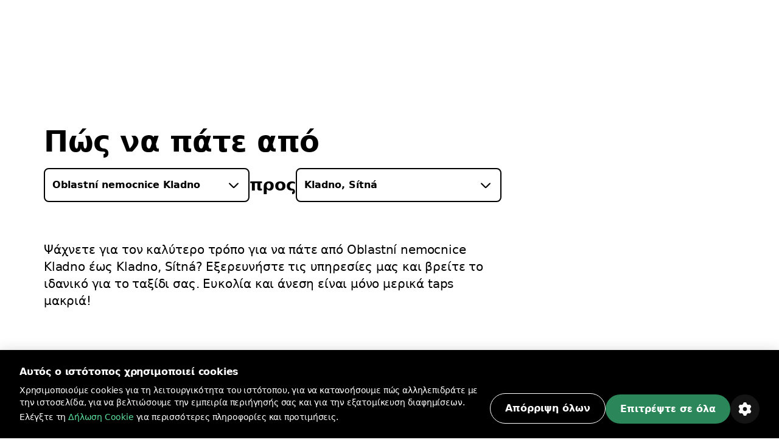

--- FILE ---
content_type: text/html; charset=utf-8
request_url: https://bolt.eu/el-cy/cities/kladno/route/oblastni-nemocnice-kladno-to-kladno-sitna/
body_size: 140755
content:
<!DOCTYPE html><html lang="el-cy" dir="ltr"><head><meta charSet="utf-8"/><meta http-equiv="x-ua-compatible" content="ie=edge"/><meta name="viewport" content="width=device-width, initial-scale=1, shrink-to-fit=no"/><meta name="generator" content="Gatsby 5.12.11"/><meta data-rh="true" property="og:title" content="Πως να φτάσεις από Oblastní nemocnice Kladno πρός Kladno, Sítná | Bolt"/><meta data-rh="true" property="og:description" content="Ψάχνεις τον καλύτερο τρόπο για να φτάσεις από το Oblastní nemocnice Kladno προς Kladno, Sítná? Εξερεύνησε τις υπηρεσίες μας και βρές την ιδανική για το ταξίδι σου."/><meta data-rh="true" property="og:image" content="https://assets.ab-destinations.bolt.eu/static/9e1c0ea74f7feb55adde960b8f035a72/fcb2f/og-rides.jpg"/><meta data-rh="true" property="og:url" content="undefined/el-cy/cities/kladno/route/oblastni-nemocnice-kladno-to-kladno-sitna/"/><meta data-rh="true" name="description" content="Ψάχνεις τον καλύτερο τρόπο για να φτάσεις από το Oblastní nemocnice Kladno προς Kladno, Sítná? Εξερεύνησε τις υπηρεσίες μας και βρές την ιδανική για το ταξίδι σου."/><meta data-rh="true" name="title" content="Πως να φτάσεις από Oblastní nemocnice Kladno πρός Kladno, Sítná | Bolt"/><meta data-rh="true" name="keywords" content="Bolt, εφαρμογή Bolt, Προορισμοί A έως B"/><meta data-rh="true" charSet="utf-8"/><meta data-rh="true" http-equiv="x-ua-compatible" content="ie=edge"/><meta data-rh="true" name="viewport" content="initial-scale=1, width=device-width, shrink-to-fit=no"/><meta data-rh="true" name="twitter:card" content="summary"/><meta data-rh="true" name="twitter:site" content="@boltapp"/><meta data-rh="true" name="twitter:creator" content="@boltapp"/><style data-href="https://assets.ab-destinations.bolt.eu/styles.6e5b9701c5f45faa2ba3.css" data-identity="gatsby-global-css">@font-face{font-display:swap;font-family:euclidCircularB;font-weight:500;src:url(https://assets.ab-destinations.bolt.eu/static/EuclidCircularB-Medium-3d208ed259f6be7deb77e45e853cf992.woff2) format("woff2")}@font-face{font-display:swap;font-family:euclidCircularB;src:url(https://assets.ab-destinations.bolt.eu/static/EuclidCircularB-Regular-WebM-91d81ee72b93ca24a2024c37602c11b2.woff2) format("woff2")}@font-face{font-display:swap;font-family:euclidCircularB;font-weight:600;src:url(https://assets.ab-destinations.bolt.eu/static/EuclidCircularB-Semibold-WebM-94e67fdbaee5757b3fe9325af7dff0c0.woff2) format("woff2")}:where(:root,[data-mode=light]){--color-content-secondary-inverted:#ffffffa3;--color-content-action-primary-inverted:#5ae1a0;--color-special-brand:#2a9c64;--color-special-brand-alt:#0c2c1c;--color-content-active-action-primary-inverted:#a1f7cd}:where([data-mode=dark],[data-mode=dark] ::backdrop){--color-content-secondary-inverted:#121d2b99;--color-content-action-primary-inverted:#1d965c;--color-special-brand:#2a9c64;--color-special-brand-alt:#0c2c1c;--color-content-active-action-primary-inverted:#127042}:where([data-mode=dark][data-theme=a11y],[data-mode=dark][data-theme=a11y] ::backdrop){--color-layer-floor-0:#000;--color-layer-floor-0-grouped:#000;--color-layer-floor-1:#0e1010;--color-layer-floor-2:#161a18;--color-layer-floor-3:#202221;--color-layer-surface:#f4f6e914;--color-layer-surface-inner-shadow:#b9e3b50d;--color-content-primary:#eceeed;--color-content-secondary:#f4fef9b0;--color-content-tertiary:#e5fdf575;--color-content-action-primary:#77f8b0f5;--color-content-action-secondary:#77f8b0f5;--color-content-danger-primary:#ff9f94;--color-content-danger-secondary:#ff9f94;--color-content-warning-primary:#ffbf35;--color-content-warning-secondary:#ffbf35;--color-content-positive-primary:#77f8b0f5;--color-content-positive-secondary:#77f8b0f5;--color-content-promo-primary:#b2b7fffa;--color-content-promo-secondary:#b2b7fffa;--color-content-link-primary:#77f8b0f5;--color-content-link-secondary:#77f8b0f5;--color-content-primary-inverted:#191f1c;--color-content-secondary-inverted:#000a07a1;--color-content-action-primary-inverted:#77f8b0f5;--color-bg-neutral-primary:#fbfdfc;--color-bg-neutral-secondary:#f4f6e914;--color-bg-neutral-secondary-hard:#f2fff42e;--color-bg-action-primary:#2b8659;--color-bg-action-secondary:#00ff6e1f;--color-bg-danger-primary:#de1929;--color-bg-danger-secondary:#fe0b0633;--color-bg-warning-primary:#ffb200;--color-bg-warning-secondary:#ff850024;--color-bg-positive-primary:#2b8659;--color-bg-positive-secondary:#00ff6e1f;--color-bg-promo-primary:#5966f3;--color-bg-promo-secondary:#4051fc42;--color-special-bg-disabled:#f4f6e914;--color-special-bg-zebra:#b9e3b50d;--color-special-nulled:#0000;--color-special-scrim:#00000047;--color-special-brand:#2a9c64;--color-special-brand-alt:#0c2c1c;--color-border-neutral-primary:#e1fdf166;--color-border-neutral-secondary:#f2fff42e;--color-border-separator:#f4f6e914;--color-border-action-primary:#2b8659;--color-border-action-secondary:#2cff974f;--color-border-danger-primary:#de1929;--color-border-danger-secondary:#fd2c2c70;--color-border-warning-primary:#ffb200;--color-border-warning-secondary:#fea00052;--color-border-positive-primary:#2b8659;--color-border-positive-secondary:#2cff974f;--color-border-promo-primary:#5966f3;--color-border-promo-secondary:#5566fe87;--color-bg-active-neutral-primary:#f7f9f8;--color-bg-active-neutral-secondary:#f1faf324;--color-bg-active-neutral-secondary-hard:#eefef559;--color-bg-active-action-primary:#18784c;--color-bg-active-action-secondary:#12ff8c3d;--color-bg-active-danger-primary:#ce0019;--color-bg-active-danger-secondary:#fd08135e;--color-bg-active-warning-primary:#ffa100;--color-bg-active-warning-secondary:#fe8a0042;--color-bg-active-positive-primary:#18784c;--color-bg-active-positive-secondary:#12ff8c3d;--color-bg-active-promo-primary:#4f5bda;--color-bg-active-promo-secondary:#4c5bfd75;--color-border-active-neutral-primary:#e5fdf575;--color-border-active-neutral-secondary:#eefef559;--color-border-active-action-primary:#18784c;--color-border-active-danger-primary:#ce0019;--color-content-active-link-primary:#ddffe9;--color-content-active-action-primary-inverted:#081f14}:where([data-mode=light][data-theme=a11y]){--color-layer-floor-0:#fff;--color-layer-floor-0-grouped:#eef1f0;--color-layer-floor-1:#fff;--color-layer-floor-2:#fff;--color-layer-floor-3:#fff;--color-layer-surface:#002d1e12;--color-layer-surface-inner-shadow:#fff;--color-content-primary:#191f1c;--color-content-secondary:#000a07a1;--color-content-tertiary:#00110b78;--color-content-action-primary:#007042eb;--color-content-action-secondary:#007042eb;--color-content-danger-primary:#ad000ef0;--color-content-danger-secondary:#ad000ef0;--color-content-warning-primary:#9e5b00;--color-content-warning-secondary:#ffb200;--color-content-positive-primary:#007042eb;--color-content-positive-secondary:#007042eb;--color-content-promo-primary:#3804d7f0;--color-content-promo-secondary:#3804d7f0;--color-content-link-primary:#007042eb;--color-content-link-secondary:#007042eb;--color-content-primary-inverted:#fdfffeed;--color-content-secondary-inverted:#f4fef9b0;--color-content-action-primary-inverted:#74efaa;--color-bg-neutral-primary:#0e1010;--color-bg-neutral-secondary:#002d1e12;--color-bg-neutral-secondary-hard:#00140d29;--color-bg-action-primary:#2b8659;--color-bg-action-secondary:#00a04017;--color-bg-danger-primary:#de1929;--color-bg-danger-secondary:#ff000014;--color-bg-warning-primary:#ffb200;--color-bg-warning-secondary:#ffbe003b;--color-bg-positive-primary:#2b8659;--color-bg-positive-secondary:#00a04017;--color-bg-promo-primary:#5966f3;--color-bg-promo-secondary:#003cff12;--color-special-bg-disabled:#002d1e12;--color-special-bg-zebra:#00402008;--color-special-nulled:#0000;--color-special-scrim:#00000047;--color-special-brand:#2a9c64;--color-special-brand-alt:#0c2c1c;--color-border-neutral-primary:#00110b78;--color-border-neutral-secondary:#00140d29;--color-border-separator:#002d1e12;--color-border-action-primary:#2b8659;--color-border-action-secondary:#0185344a;--color-border-danger-primary:#de1929;--color-border-danger-secondary:#ff000442;--color-border-warning-primary:#ffb200;--color-border-warning-secondary:#ffa4008c;--color-border-positive-primary:#2b8659;--color-border-positive-secondary:#0185344a;--color-border-promo-primary:#5966f3;--color-border-promo-secondary:#0037ff3d;--color-bg-active-neutral-primary:#161a18;--color-bg-active-neutral-secondary:#001f1821;--color-bg-active-neutral-secondary-hard:#000f0b47;--color-bg-active-action-primary:#18784c;--color-bg-active-action-secondary:#00903838;--color-bg-active-danger-primary:#ce0019;--color-bg-active-danger-secondary:#f003;--color-bg-active-warning-primary:#ffa100;--color-bg-active-warning-secondary:#ffad0070;--color-bg-active-positive-primary:#18784c;--color-bg-active-positive-secondary:#00903838;--color-bg-active-promo-primary:#4f5bda;--color-bg-active-promo-secondary:#003aff2b;--color-border-active-neutral-primary:#00100a82;--color-border-active-neutral-secondary:#000f0b47;--color-border-active-action-primary:#18784c;--color-border-active-danger-primary:#ce0019;--color-content-active-link-primary:#081f14;--color-content-active-action-primary-inverted:#ddffe9}:where([data-theme=a11y]){--color-static-content-key-dark:#000;--color-static-content-primary-dark:#191f1c;--color-static-content-secondary-dark:#000a07a1;--color-static-content-tertiary-dark:#00110b78;--color-static-content-key-light:#fff;--color-static-content-primary-light:#eceeed;--color-static-content-secondary-light:#f4fef9b0;--color-static-content-tertiary-light:#e1fdf166;--color-static-bg-key-light:#fff;--color-static-bg-neutral-secondary-light:#f4f6e914;--color-static-bg-key-dark:#000;--color-static-bg-key-secondary-dark:#002d1e12;--color-static-bg-neutral-primary-dark:#202221;--color-static-bg-active-key-light:#f7f9f8}html{font-feature-settings:"cv03","cv04";font-family:InterVariable,ui-sans-serif,Helvetica Neue,Arial,Noto Sans,sans-serif,Apple Color Emoji,Segoe UI Emoji,Segoe UI Symbol,Noto Color Emoji;font-weight:450;letter-spacing:-.011em}@supports (height:100dvh){.navigation-safe-screen{height:100dvh}}@supports not (height:100dvh){.navigation-safe-screen{height:100vh;padding-bottom:calc(env(safe-area-inset-bottom) + 32)}}@supports not (padding-bottom:env(safe-area-inset-bottom)){.navigation-safe-screen{height:100vh;padding-bottom:200px}}.transition-navigation{transition:background .5s cubic-bezier(.28,.11,.32,1) 0ms,border .25s ease-in-out 0ms}html{font-feature-settings:"tnum" on,"lnum" on;-webkit-font-smoothing:antialiased;font-size:16px;font-weight:400;scroll-behavior:smooth}

/*
! tailwindcss v3.3.6 | MIT License | https://tailwindcss.com
*/*,:after,:before{border:0 solid}:after,:before{--tw-content:""}html{-webkit-text-size-adjust:100%;font-feature-settings:normal;font-family:euclidCircularB,ui-sans-serif,system-ui,-apple-system,BlinkMacSystemFont,Segoe UI,Roboto,Helvetica Neue,Arial,Noto Sans,sans-serif,Apple Color Emoji,Segoe UI Emoji,Segoe UI Symbol,Noto Color Emoji;font-variation-settings:normal;line-height:1.5;tab-size:4}body{line-height:inherit;margin:0}hr{border-top-width:1px;color:inherit;height:0}abbr:where([title]){text-decoration:underline;-webkit-text-decoration:underline dotted;text-decoration:underline dotted}h1,h2,h3,h4,h5,h6{font-size:inherit;font-weight:inherit}a{color:inherit;text-decoration:inherit}b,strong{font-weight:bolder}code,kbd,pre,samp{font-feature-settings:normal;font-family:ui-monospace,SFMono-Regular,Menlo,Monaco,Consolas,Liberation Mono,Courier New,monospace;font-size:1em;font-variation-settings:normal}small{font-size:80%}sub,sup{font-size:75%;line-height:0;position:relative;vertical-align:initial}sub{bottom:-.25em}sup{top:-.5em}table{border-collapse:collapse;border-color:inherit;text-indent:0}button,input,optgroup,select,textarea{font-feature-settings:inherit;color:inherit;font-family:inherit;font-size:100%;font-variation-settings:inherit;font-weight:inherit;line-height:inherit;margin:0;padding:0}button,select{text-transform:none}[type=button],[type=reset],[type=submit],button{-webkit-appearance:button;background-color:initial;background-image:none}:-moz-focusring{outline:auto}:-moz-ui-invalid{box-shadow:none}progress{vertical-align:initial}::-webkit-inner-spin-button,::-webkit-outer-spin-button{height:auto}[type=search]{-webkit-appearance:textfield;outline-offset:-2px}::-webkit-search-decoration{-webkit-appearance:none}::-webkit-file-upload-button{-webkit-appearance:button;font:inherit}summary{display:list-item}blockquote,dd,dl,figure,h1,h2,h3,h4,h5,h6,hr,p,pre{margin:0}fieldset{margin:0}fieldset,legend{padding:0}menu,ol,ul{list-style:none;margin:0;padding:0}dialog{padding:0}textarea{resize:vertical}input::placeholder,textarea::placeholder{color:#9ca3af;opacity:1}[role=button],button{cursor:pointer}:disabled{cursor:default}audio,canvas,embed,iframe,img,object,svg,video{display:block;vertical-align:middle}img,video{height:auto;max-width:100%}[hidden]{display:none}:where(:root,[data-mode=light]){--color-layer-floor-0:#fff;--color-layer-floor-0-grouped:#f5f6f7;--color-layer-floor-1:#fff;--color-layer-floor-2:#fff;--color-layer-floor-3:#fff;--color-layer-surface:#061a370a;--color-layer-surface-inner-shadow:#fff;--color-content-primary:#2f313f;--color-content-secondary:#121d2b99;--color-content-tertiary:#061a375c;--color-content-action-primary:#1d965c;--color-content-action-secondary:#32bb78;--color-content-danger-primary:#c91d2b;--color-content-danger-secondary:#eb4755;--color-content-warning-primary:#f58300;--color-content-warning-secondary:#ffb200;--color-content-positive-primary:#1d965c;--color-content-positive-secondary:#32bb78;--color-content-promo-primary:#4450d5;--color-content-promo-secondary:#5b68f6;--color-content-link-primary:#1d965c;--color-content-link-secondary:#32bb78;--color-content-primary-inverted:#fafafb;--color-bg-neutral-primary:#2f313f;--color-bg-neutral-secondary:#061a370a;--color-bg-neutral-secondary-hard:#061a3729;--color-bg-action-primary:#32bb78;--color-bg-action-secondary:#00ff821f;--color-bg-danger-primary:#eb4755;--color-bg-danger-secondary:#f73b4a1f;--color-bg-warning-primary:#f58300;--color-bg-warning-secondary:#fc03;--color-bg-positive-primary:#32bb78;--color-bg-positive-secondary:#00ff821f;--color-bg-promo-primary:#5b68f6;--color-bg-promo-secondary:#5b68f61f;--color-special-bg-disabled:#061a3714;--color-special-bg-zebra:#061a3705;--color-special-nulled:#fff0;--color-special-scrim:#00000047;--color-border-neutral-primary:#061a375c;--color-border-neutral-secondary:#061a3729;--color-border-separator:#061a3714;--color-border-action-primary:#32bb78;--color-border-action-secondary:#5ae1a0;--color-border-danger-primary:#eb4755;--color-border-danger-secondary:#f9868f;--color-border-warning-primary:#f58300;--color-border-warning-secondary:#ffb200;--color-border-positive-primary:#32bb78;--color-border-positive-secondary:#5ae1a0;--color-border-promo-primary:#5b68f6;--color-border-promo-secondary:#848fff;--color-bg-active-neutral-primary:#414a55;--color-bg-active-neutral-secondary:#061a3714;--color-bg-active-neutral-secondary-hard:#061a373d;--color-bg-active-action-primary:#1d965c;--color-bg-active-action-secondary:#02e8785c;--color-bg-active-danger-primary:#c91d2b;--color-bg-active-danger-secondary:#f75f6b5c;--color-bg-active-warning-primary:#e96507;--color-bg-active-warning-secondary:#fac0005c;--color-bg-active-positive-primary:#1d965c;--color-bg-active-positive-secondary:#02e8785c;--color-bg-active-promo-primary:#4450d5;--color-bg-active-promo-secondary:#4050fc5c;--color-border-active-neutral-secondary:#061a373d;--color-border-active-action-primary:#1d965c;--color-border-active-danger-primary:#c91d2b;--color-content-active-link-primary:#127042;--color-static-content-key-dark:#000;--color-static-content-primary-dark:#2f313f;--color-static-content-secondary-dark:#121d2b99;--color-static-content-tertiary-dark:#061a375c;--color-static-content-key-light:#fff;--color-static-content-primary-light:#fafafb;--color-static-content-secondary-light:#ffffffa3;--color-static-content-tertiary-light:#ffffff5c;--color-static-bg-key-light:#fff;--color-static-bg-neutral-secondary-light:#ffffff1f;--color-static-bg-key-dark:#000;--color-static-bg-key-secondary-dark:#00000014;--color-static-bg-neutral-primary-dark:#2f313f;--color-static-bg-active-key-light:#f5f6f7}:where([data-mode=dark],[data-mode=dark] ::backdrop){--color-layer-floor-0:#1a1b23;--color-layer-floor-0-grouped:#1a1b23;--color-layer-floor-1:#23242c;--color-layer-floor-2:#2c2d35;--color-layer-floor-3:#35363d;--color-layer-surface:#ffffff0a;--color-layer-surface-inner-shadow:#ffffff05;--color-bg-neutral-primary:#fafafb;--color-bg-neutral-secondary:#ffffff14;--color-bg-neutral-secondary-hard:#ffffff29;--color-bg-action-primary:#47be85;--color-bg-action-secondary:#00ff821f;--color-bg-danger-primary:#db5762;--color-bg-danger-secondary:#f73b4a1f;--color-bg-warning-primary:#f58300;--color-bg-warning-secondary:#ffcc001f;--color-bg-positive-primary:#47be85;--color-bg-positive-secondary:#00ff821f;--color-bg-promo-primary:#5b68f6;--color-bg-promo-secondary:#5b68f61f;--color-content-primary:#fafafb;--color-content-secondary:#ffffffa3;--color-content-tertiary:#ffffff5c;--color-content-action-primary:#5ae1a0;--color-content-action-secondary:#47be85;--color-content-danger-primary:#f9868f;--color-content-danger-secondary:#db5762;--color-content-warning-primary:#ffb200;--color-content-warning-secondary:#f58300;--color-content-positive-primary:#5ae1a0;--color-content-positive-secondary:#47be85;--color-content-promo-primary:#848fff;--color-content-promo-secondary:#5b68f6;--color-content-link-primary:#5ae1a0;--color-content-link-secondary:#47be85;--color-content-primary-inverted:#2f313f;--color-special-nulled:#fff0;--color-special-bg-zebra:#ffffff05;--color-special-bg-disabled:#ffffff14;--color-special-scrim:#00000047;--color-bg-active-neutral-primary:#e1e3e7;--color-bg-active-neutral-secondary:#ffffff1f;--color-bg-active-neutral-secondary-hard:#ffffff3d;--color-bg-active-action-primary:#5ae1a0;--color-bg-active-action-secondary:#02e8785c;--color-bg-active-danger-primary:#f9868f;--color-bg-active-danger-secondary:#f75f6b5c;--color-bg-active-warning-primary:#ffb200;--color-bg-active-warning-secondary:#fc03;--color-bg-active-positive-primary:#5ae1a0;--color-bg-active-positive-secondary:#02e8785c;--color-bg-active-promo-primary:#848fff;--color-bg-active-promo-secondary:#4050fc5c;--color-border-active-neutral-secondary:#ffffff3d;--color-border-active-action-primary:#5ae1a0;--color-border-active-danger-primary:#f9868f;--color-border-neutral-primary:#ffffff5c;--color-border-neutral-secondary:#ffffff29;--color-border-separator:#ffffff14;--color-border-action-primary:#47be85;--color-border-action-secondary:#06d06da3;--color-border-danger-primary:#db5762;--color-border-danger-secondary:#f54251a3;--color-border-warning-primary:#ffb200;--color-border-warning-secondary:#ffbf00a3;--color-border-positive-primary:#47be85;--color-border-positive-secondary:#06d06da3;--color-border-promo-primary:#5b68f6;--color-border-promo-secondary:#4050fca3;--color-content-active-link-primary:#a1f7cd}:where([data-mode=dark][data-theme=plus],[data-mode=dark][data-theme=plus] ::backdrop){--color-content-action-primary:#848fff;--color-content-action-secondary:#5b68f6;--color-bg-action-primary:#5b68f6}:where([data-mode=light][data-theme=plus]){--color-content-action-primary:#4450d5;--color-content-action-secondary:#5b68f6;--color-bg-action-primary:#5b68f6}*,:after,:before{--tw-border-spacing-x:0;--tw-border-spacing-y:0;--tw-translate-x:0;--tw-translate-y:0;--tw-rotate:0;--tw-skew-x:0;--tw-skew-y:0;--tw-scale-x:1;--tw-scale-y:1;--tw-pan-x: ;--tw-pan-y: ;--tw-pinch-zoom: ;--tw-scroll-snap-strictness:proximity;--tw-gradient-from-position: ;--tw-gradient-via-position: ;--tw-gradient-to-position: ;--tw-ordinal: ;--tw-slashed-zero: ;--tw-numeric-figure: ;--tw-numeric-spacing: ;--tw-numeric-fraction: ;--tw-ring-inset: ;--tw-ring-offset-width:0px;--tw-ring-offset-color:#fff;--tw-ring-color:#3b82f680;--tw-ring-offset-shadow:0 0 #0000;--tw-ring-shadow:0 0 #0000;--tw-shadow:0 0 #0000;--tw-shadow-colored:0 0 #0000;--tw-blur: ;--tw-brightness: ;--tw-contrast: ;--tw-grayscale: ;--tw-hue-rotate: ;--tw-invert: ;--tw-saturate: ;--tw-sepia: ;--tw-drop-shadow: ;--tw-backdrop-blur: ;--tw-backdrop-brightness: ;--tw-backdrop-contrast: ;--tw-backdrop-grayscale: ;--tw-backdrop-hue-rotate: ;--tw-backdrop-invert: ;--tw-backdrop-opacity: ;--tw-backdrop-saturate: ;--tw-backdrop-sepia: }::backdrop{--tw-border-spacing-x:0;--tw-border-spacing-y:0;--tw-translate-x:0;--tw-translate-y:0;--tw-rotate:0;--tw-skew-x:0;--tw-skew-y:0;--tw-scale-x:1;--tw-scale-y:1;--tw-pan-x: ;--tw-pan-y: ;--tw-pinch-zoom: ;--tw-scroll-snap-strictness:proximity;--tw-gradient-from-position: ;--tw-gradient-via-position: ;--tw-gradient-to-position: ;--tw-ordinal: ;--tw-slashed-zero: ;--tw-numeric-figure: ;--tw-numeric-spacing: ;--tw-numeric-fraction: ;--tw-ring-inset: ;--tw-ring-offset-width:0px;--tw-ring-offset-color:#fff;--tw-ring-color:#3b82f680;--tw-ring-offset-shadow:0 0 #0000;--tw-ring-shadow:0 0 #0000;--tw-shadow:0 0 #0000;--tw-shadow-colored:0 0 #0000;--tw-blur: ;--tw-brightness: ;--tw-contrast: ;--tw-grayscale: ;--tw-hue-rotate: ;--tw-invert: ;--tw-saturate: ;--tw-sepia: ;--tw-drop-shadow: ;--tw-backdrop-blur: ;--tw-backdrop-brightness: ;--tw-backdrop-contrast: ;--tw-backdrop-grayscale: ;--tw-backdrop-hue-rotate: ;--tw-backdrop-invert: ;--tw-backdrop-opacity: ;--tw-backdrop-saturate: ;--tw-backdrop-sepia: }.container{display:block;margin-left:auto;margin-right:auto;max-width:100%}@media (min-width:1280px){.container.container-md{max-width:1184px}.container.container.container-lg{max-width:1440px}}.kalep-datepicker .react-datepicker{background-color:inherit;border-radius:0;border-style:none;border-width:0;color:var(--color-content-primary);display:flex;font-family:euclidCircularB,ui-sans-serif,system-ui,-apple-system,BlinkMacSystemFont,Segoe UI,Roboto,Helvetica Neue,Arial,Noto Sans,sans-serif,Apple Color Emoji,Segoe UI Emoji,Segoe UI Symbol,Noto Color Emoji;font-size:.875rem;line-height:1.25rem;position:relative}.kalep-datepicker.react-datepicker-wrapper{flex:1 1 0%}.kalep-datepicker.react-datepicker-popper{--tw-shadow:0px 0px 1px 1px #1a1b230a,0px 16px 16px #1a1b230f,0px 16px 16px -16px #1a1b233d;--tw-shadow-colored:0px 0px 1px 1px var(--tw-shadow-color),0px 16px 16px var(--tw-shadow-color),0px 16px 16px -16px var(--tw-shadow-color);background-color:var(--color-layer-floor-2);border-radius:.5rem;box-shadow:var(--tw-ring-offset-shadow,0 0 #0000),var(--tw-ring-shadow,0 0 #0000),var(--tw-shadow);font-family:euclidCircularB,ui-sans-serif,system-ui,-apple-system,BlinkMacSystemFont,Segoe UI,Roboto,Helvetica Neue,Arial,Noto Sans,sans-serif,Apple Color Emoji,Segoe UI Emoji,Segoe UI Symbol,Noto Color Emoji;font-size:.875rem;line-height:1.25rem;padding:.5rem .75rem;width:-webkit-fit-content;width:-moz-fit-content;width:fit-content;z-index:40}.kalep-datepicker .react-datepicker__month-container{display:flex;flex-direction:column;float:none;height:-webkit-fit-content;height:-moz-fit-content;height:fit-content}.kalep-datepicker .react-datepicker__header{background-color:inherit;border-style:none;padding:0}.kalep-datepicker .react-datepicker__month{display:flex;flex-direction:column;margin:0;text-align:left}.kalep-datepicker .react-datepicker__current-month{color:var(--color-content-secondary);font-size:1.125rem;font-weight:600;line-height:1.5rem;margin-left:.5rem}.kalep-datepicker .react-datepicker__week{display:flex}.kalep-datepicker .react-datepicker__day-names{color:var(--color-content-primary);display:flex;font-size:.875rem;font-weight:600;line-height:1.25rem;margin-bottom:0;text-align:center;white-space:nowrap}.kalep-datepicker .react-datepicker__day-name{align-items:center;border-radius:9999px;color:var(--color-content-primary);display:flex;height:2rem;justify-content:center;line-height:inherit;margin:0;padding-bottom:.25rem;padding-top:.25rem;width:2.5rem}.kalep-datepicker .react-datepicker__navigation{position:absolute;top:.5rem}.kalep-datepicker .react-datepicker__day{border-color:#0000;border-radius:9999px;border-width:2px;color:var(--color-content-primary);cursor:pointer;font-size:.875rem;height:2.5rem;line-height:1.25rem;margin:0 0 .125rem;width:2.5rem}.kalep-datepicker .react-datepicker__day:hover{background-color:var(--color-bg-neutral-secondary);border-color:var(--color-border-action-primary);border-radius:9999px;border-style:solid}.kalep-datepicker .react-datepicker__day--internal{align-items:center;border-radius:9999px;display:flex;height:100%;justify-content:center;width:100%}.kalep-datepicker .react-datepicker__day--today{font-weight:600}.kalep-datepicker .react-datepicker__day--disabled{cursor:not-allowed;opacity:.4}.kalep-datepicker .react-datepicker__day--disabled:hover{background-color:initial;border-color:#0000}.kalep-datepicker .react-datepicker__day--outside-month{color:var(--color-content-tertiary)}.kalep-datepicker .react-datepicker__day--keyboard-selected{background-color:inherit}.kalep-datepicker .react-datepicker__day--in-range,.kalep-datepicker .react-datepicker__day--in-range:hover{background-color:var(--color-bg-action-secondary);border-radius:0}.kalep-datepicker .react-datepicker__day--in-range:hover{border-style:none}.kalep-datepicker .react-datepicker__day--in-range:hover .react-datepicker__day--internal{border-color:var(--color-border-action-primary);border-style:solid;border-width:2px}.kalep-datepicker .react-datepicker__day--in-selecting-range{background-color:var(--color-bg-neutral-secondary)!important;border-radius:0}.kalep-datepicker .react-datepicker__day--in-selecting-range:hover{border-bottom-left-radius:0;border-bottom-right-radius:9999px;border-style:none;border-top-left-radius:0;border-top-right-radius:9999px}.kalep-datepicker .react-datepicker__day--in-selecting-range:hover .react-datepicker__day--internal{border-color:var(--color-border-action-primary);border-style:solid;border-width:2px}.kalep-datepicker .react-datepicker__day--selecting-range-start{border-bottom-left-radius:9999px;border-style:none;border-top-left-radius:9999px}.kalep-datepicker .react-datepicker__day--selecting-range-start .react-datepicker__day--internal{background-color:var(--color-bg-action-primary);color:var(--color-static-content-key-light)}.kalep-datepicker .react-datepicker__day--selecting-range-end{border-bottom-right-radius:9999px;border-style:none;border-top-right-radius:9999px}.kalep-datepicker .react-datepicker__day--selected,.kalep-datepicker .react-datepicker__day--selecting-range-end .react-datepicker__day--internal{background-color:var(--color-bg-action-primary);color:var(--color-static-content-key-light)}.kalep-datepicker .react-datepicker__day--selected{border-radius:9999px}.kalep-datepicker .react-datepicker__day--selected:hover{background-color:var(--color-bg-action-primary)}.kalep-datepicker .react-datepicker__day--range-start{border-bottom-left-radius:9999px;border-style:none;border-top-left-radius:9999px}.kalep-datepicker .react-datepicker__day--range-start .react-datepicker__day--internal{background-color:var(--color-bg-action-primary);color:var(--color-static-content-key-light)}.kalep-datepicker .react-datepicker__day--range-end{border-bottom-right-radius:9999px;border-style:none;border-top-right-radius:9999px}.kalep-datepicker .react-datepicker__day--range-end .react-datepicker__day--internal{background-color:var(--color-bg-action-primary);color:var(--color-static-content-key-light)}.kalep-datepicker .react-datepicker__time-container{border-color:var(--color-border-separator);border-style:solid;border-width:0 0 0 1px;float:none;margin-left:1rem;margin-right:-.75rem;width:auto}.kalep-datepicker .react-datepicker__time-container .react-datepicker__time{background:inherit}.kalep-datepicker .react-datepicker--time-only .react-datepicker__time-container{border-left-width:0;margin-left:-.75rem}.kalep-datepicker .react-datepicker__header--time{align-items:center;display:flex;height:52px;padding:.5rem 1.25rem}.kalep-datepicker .react-datepicker-time__header{color:var(--color-content-primary);font-size:1.125rem;font-weight:600;line-height:1.5rem;text-transform:capitalize}.kalep-datepicker.kalep-datepicker .react-datepicker__time-container .react-datepicker__time-box ul.react-datepicker__time-list{margin-bottom:0;margin-top:-.25rem;overflow-y:auto;padding-left:0;width:auto}.kalep-datepicker .react-datepicker--time-only .react-datepicker__time-box{max-height:300px;overflow:auto}.kalep-datepicker.kalep-datepicker .react-datepicker__time-container .react-datepicker__time-box ul.react-datepicker__time-list li.react-datepicker__time-list-item{align-items:center;cursor:pointer;display:flex;height:2.5rem;list-style-type:none;padding-left:1.25rem;padding-right:1.25rem;white-space:nowrap}.kalep-datepicker.kalep-datepicker .react-datepicker__time-container .react-datepicker__time-box ul.react-datepicker__time-list li.react-datepicker__time-list-item:hover{background-color:var(--color-bg-action-secondary)}.kalep-datepicker.kalep-datepicker .react-datepicker__time-container .react-datepicker__time-box ul.react-datepicker__time-list li.react-datepicker__time-list-item{font-feature-settings:"tnum"}.kalep-datepicker .react-datepicker__time-list-item--selected{background-color:var(--color-bg-action-primary)!important;color:var(--color-static-content-key-light)!important;font-weight:400!important}.kalep-datepicker .react-datepicker__time-list-item--selected:hover{background-color:var(--color-bg-action-primary)!important}.kalep-datepicker .react-datepicker__aria-live{border:0;-webkit-clip-path:circle(0);clip-path:circle(0);height:1px;margin:-1px;overflow:hidden;padding:0;position:absolute;white-space:nowrap;width:1px}.chip{--chip-bg:var(--color-bg-neutral-secondary);--chip-bg-hover:var(--color-bg-active-neutral-secondary);--chip-border:var(--color-border-neutral-secondary);--chip-content:var(--color-content-primary);align-items:center;background:var(--chip-bg);border:.125rem solid var(--chip-border);border-radius:9999px;color:var(--chip-content);display:inline-flex;gap:.5rem;justify-content:center}[data-mode=dark] .chip{background:var(--chip-bg-dark,var(--chip-bg));border-color:var(--chip-border-dark,var(--chip-border));color:var(--chip-content-dark,var(--chip-content))}.chip:not(.selected):not(.simple):hover{background:var(--chip-bg-hover)}[data-mode=dark] .chip:not(.selected):not(.simple):hover{background:var(--chip-bg-hover-dark,var(--chip-bg-hover))}.chip.simple{border:none;cursor:default}.badge{--badge-bg:var(--color-bg-danger-primary);--badge-content:var(--color-static-content-key-light);background:var(--badge-bg);color:var(--badge-content)}[data-mode=dark] .badge{background:var(--badge-bg-dark,var(--badge-bg));color:var(--badge-content-dark,var(--badge-content))}.pointer-events-none{pointer-events:none}.visible{visibility:visible}.invisible{visibility:hidden}.fixed{position:fixed}.absolute{position:absolute}.relative{position:relative}.inset-0{bottom:0;left:0;right:0;top:0}.inset-1{bottom:.25rem;left:.25rem;right:.25rem;top:.25rem}.inset-px{bottom:1px;left:1px;right:1px;top:1px}.inset-x-0{left:0;right:0}.\!left-1\/2{left:50%!important}.\!top-1\/2{top:50%!important}.-left-\[10000px\]{left:-10000px}.bottom-0{bottom:0}.bottom-3{bottom:.75rem}.bottom-4{bottom:1rem}.bottom-\[14\%\]{bottom:14%}.left-0{left:0}.left-1\/2{left:50%}.left-4{left:1rem}.left-\[14\%\]{left:14%}.right-0{right:0}.right-3{right:.75rem}.right-4{right:1rem}.right-5{right:1.25rem}.right-8{right:2rem}.right-\[14\%\]{right:14%}.top-0{top:0}.top-1\/2{top:50%}.top-14{top:3.5rem}.top-5{top:1.25rem}.top-8{top:2rem}.top-\[14\%\]{top:14%}.top-auto{top:auto}.top-full{top:100%}.z-0{z-index:0}.z-10{z-index:10}.z-20{z-index:20}.z-30{z-index:30}.z-50{z-index:50}.z-\[1001\]{z-index:1001}.z-\[1002\]{z-index:1002}.z-\[101\]{z-index:101}.col-span-full{grid-column:1/-1}.col-start-1{grid-column-start:1}.col-start-2{grid-column-start:2}.row-start-1{grid-row-start:1}.float-right{float:right}.float-left{float:left}.m-0{margin:0}.m-1{margin:.25rem}.m-auto{margin:auto}.-mx-2{margin-left:-.5rem;margin-right:-.5rem}.mx-1{margin-left:.25rem;margin-right:.25rem}.mx-2{margin-left:.5rem;margin-right:.5rem}.mx-3{margin-left:.75rem;margin-right:.75rem}.mx-auto{margin-left:auto;margin-right:auto}.my-0{margin-bottom:0;margin-top:0}.my-4{margin-bottom:1rem;margin-top:1rem}.\!mb-10{margin-bottom:2.5rem!important}.\!mb-2{margin-bottom:.5rem!important}.\!mb-6{margin-bottom:1.5rem!important}.\!mt-4{margin-top:1rem!important}.\!mt-6{margin-top:1.5rem!important}.-ml-1{margin-left:-.25rem}.-ml-\[3px\]{margin-left:-3px}.-ml-\[6px\]{margin-left:-6px}.-mr-1{margin-right:-.25rem}.-mr-3{margin-right:-.75rem}.-mr-6{margin-right:-1.5rem}.-mr-\[3px\]{margin-right:-3px}.-mt-1{margin-top:-.25rem}.mb-0{margin-bottom:0}.mb-1{margin-bottom:.25rem}.mb-12{margin-bottom:3rem}.mb-16{margin-bottom:4rem}.mb-2{margin-bottom:.5rem}.mb-28{margin-bottom:7rem}.mb-3{margin-bottom:.75rem}.mb-32{margin-bottom:8rem}.mb-36{margin-bottom:9rem}.mb-4{margin-bottom:1rem}.mb-44{margin-bottom:11rem}.mb-5{margin-bottom:1.25rem}.mb-6{margin-bottom:1.5rem}.mb-7{margin-bottom:1.75rem}.mb-8{margin-bottom:2rem}.mb-auto{margin-bottom:auto}.ml-auto{margin-left:auto}.mr-0{margin-right:0}.mr-1{margin-right:.25rem}.mr-2{margin-right:.5rem}.mr-4{margin-right:1rem}.mr-7{margin-right:1.75rem}.mt-0{margin-top:0}.mt-1{margin-top:.25rem}.mt-10{margin-top:2.5rem}.mt-12{margin-top:3rem}.mt-16{margin-top:4rem}.mt-2{margin-top:.5rem}.mt-3{margin-top:.75rem}.mt-4{margin-top:1rem}.mt-5{margin-top:1.25rem}.mt-6{margin-top:1.5rem}.mt-8{margin-top:2rem}.mt-\[-20px\]{margin-top:-20px}.box-border{box-sizing:border-box}.line-clamp-1{-webkit-line-clamp:1}.line-clamp-1,.line-clamp-2{-webkit-box-orient:vertical;display:-webkit-box;overflow:hidden}.line-clamp-2{-webkit-line-clamp:2}.line-clamp-3{-webkit-line-clamp:3}.line-clamp-3,.line-clamp-4{-webkit-box-orient:vertical;display:-webkit-box;overflow:hidden}.line-clamp-4{-webkit-line-clamp:4}.line-clamp-none{-webkit-box-orient:horizontal;-webkit-line-clamp:none;display:block;overflow:visible}.block{display:block}.inline-block{display:inline-block}.inline{display:inline}.flex{display:flex}.inline-flex{display:inline-flex}.table{display:table}.grid{display:grid}.inline-grid{display:inline-grid}.contents{display:contents}.list-item{display:list-item}.hidden{display:none}.aspect-\[1\/1\]{aspect-ratio:1/1}.aspect-\[16\/9\]{aspect-ratio:16/9}.aspect-\[4\/3\]{aspect-ratio:4/3}.\!h-\[0px\]{height:0!important}.\!h-\[60px\]{height:60px!important}.\!h-auto{height:auto!important}.h-0{height:0}.h-1{height:.25rem}.h-1\.5{height:.375rem}.h-10{height:2.5rem}.h-11{height:2.75rem}.h-12{height:3rem}.h-14{height:3.5rem}.h-20{height:5rem}.h-28{height:7rem}.h-3{height:.75rem}.h-32{height:8rem}.h-36{height:9rem}.h-4{height:1rem}.h-48{height:12rem}.h-5{height:1.25rem}.h-6{height:1.5rem}.h-7{height:1.75rem}.h-8{height:2rem}.h-9{height:2.25rem}.h-\[105px\]{height:105px}.h-\[1px\]{height:1px}.h-\[20px\]{height:20px}.h-\[240px\]{height:240px}.h-\[24px\]{height:24px}.h-\[2px\]{height:2px}.h-\[30px\]{height:30px}.h-\[336px\]{height:336px}.h-\[36px\]{height:36px}.h-\[400px\]{height:400px}.h-\[60px\]{height:60px}.h-\[639px\]{height:639px}.h-\[6px\]{height:6px}.h-\[8\.75rem\]{height:8.75rem}.h-\[850px\]{height:850px}.h-\[calc\(100vh-1rem\)\]{height:calc(100vh - 1rem)}.h-auto{height:auto}.h-full{height:100%}.h-px{height:1px}.h-screen{height:100vh}.max-h-0{max-height:0}.max-h-80{max-height:20rem}.max-h-96{max-height:24rem}.max-h-\[130px\]{max-height:130px}.max-h-\[315px\]{max-height:315px}.max-h-\[500px\]{max-height:500px}.max-h-\[80vh\]{max-height:80vh}.max-h-full{max-height:100%}.max-h-screen{max-height:100vh}.min-h-12{min-height:3rem}.min-h-14{min-height:3.5rem}.min-h-5{min-height:1.25rem}.min-h-9{min-height:2.25rem}.min-h-\[180px\]{min-height:180px}.min-h-\[592px\]{min-height:592px}.min-h-\[600px\]{min-height:600px}.min-h-\[680px\]{min-height:680px}.min-h-\[800px\]{min-height:800px}.min-h-screen{min-height:100vh}.\!w-0{width:0!important}.\!w-\[272px\]{width:272px!important}.\!w-full{width:100%!important}.w-0{width:0}.w-1{width:.25rem}.w-1\.5{width:.375rem}.w-1\/3{width:33.333333%}.w-10{width:2.5rem}.w-12{width:3rem}.w-14{width:3.5rem}.w-16{width:4rem}.w-18{width:4.5rem}.w-20{width:5rem}.w-24{width:6rem}.w-3{width:.75rem}.w-4{width:1rem}.w-48{width:12rem}.w-5{width:1.25rem}.w-6{width:1.5rem}.w-60{width:15rem}.w-64{width:16rem}.w-7{width:1.75rem}.w-8{width:2rem}.w-8\/12{width:66.666667%}.w-80{width:20rem}.w-9{width:2.25rem}.w-96{width:24rem}.w-\[150px\]{width:150px}.w-\[180px\]{width:180px}.w-\[210px\]{width:210px}.w-\[252px\]{width:252px}.w-\[26px\]{width:26px}.w-\[32px\]{width:32px}.w-\[36px\]{width:36px}.w-\[375px\]{width:375px}.w-\[400px\]{width:400px}.w-\[40px\]{width:40px}.w-\[468px\]{width:468px}.w-\[592px\]{width:592px}.w-\[6px\]{width:6px}.w-auto{width:auto}.w-fit{width:-webkit-fit-content;width:-moz-fit-content;width:fit-content}.w-full{width:100%}.w-max{width:-webkit-max-content;width:max-content}.w-screen{width:100vw}.min-w-0{min-width:0}.min-w-10{min-width:2.5rem}.min-w-5{min-width:1.25rem}.min-w-9{min-width:2.25rem}.min-w-\[12px\]{min-width:12px}.min-w-\[16px\]{min-width:16px}.min-w-\[272px\]{min-width:272px}.min-w-\[576px\]{min-width:576px}.max-w-\[1232px\]{max-width:1232px}.max-w-\[130px\]{max-width:130px}.max-w-\[280px\]{max-width:280px}.max-w-\[288px\]{max-width:288px}.max-w-\[368px\]{max-width:368px}.max-w-\[410px\]{max-width:410px}.max-w-\[576px\]{max-width:576px}.max-w-\[640px\]{max-width:640px}.max-w-\[752px\]{max-width:752px}.max-w-full{max-width:100%}.max-w-md{max-width:28rem}.max-w-sm{max-width:24rem}.flex-1{flex:1 1 0%}.flex-auto{flex:1 1 auto}.flex-none{flex:none}.flex-shrink-0{flex-shrink:0}.shrink{flex-shrink:1}.shrink-0{flex-shrink:0}.flex-grow{flex-grow:1}.flex-grow-0{flex-grow:0}.grow{flex-grow:1}.grow-0{flex-grow:0}.basis-\[25\%\]{flex-basis:25%}.basis-\[calc\(100vw-84px\)\]{flex-basis:calc(100vw - 84px)}.border-collapse{border-collapse:collapse}.origin-center{transform-origin:center}.-translate-x-1\/2,.-translate-x-2\/4{--tw-translate-x:-50%}.-translate-x-1\/2,.-translate-x-2\/4,.-translate-y-1\/2{transform:translate(var(--tw-translate-x),var(--tw-translate-y)) rotate(var(--tw-rotate)) skewX(var(--tw-skew-x)) skewY(var(--tw-skew-y)) scaleX(var(--tw-scale-x)) scaleY(var(--tw-scale-y))}.-translate-y-1\/2{--tw-translate-y:-50%}.-translate-y-11{--tw-translate-y:-2.75rem}.-translate-y-11,.-translate-y-12{transform:translate(var(--tw-translate-x),var(--tw-translate-y)) rotate(var(--tw-rotate)) skewX(var(--tw-skew-x)) skewY(var(--tw-skew-y)) scaleX(var(--tw-scale-x)) scaleY(var(--tw-scale-y))}.-translate-y-12{--tw-translate-y:-3rem}.-translate-y-8{--tw-translate-y:-2rem}.-translate-y-8,.-translate-y-\[0\.36rem\]{transform:translate(var(--tw-translate-x),var(--tw-translate-y)) rotate(var(--tw-rotate)) skewX(var(--tw-skew-x)) skewY(var(--tw-skew-y)) scaleX(var(--tw-scale-x)) scaleY(var(--tw-scale-y))}.-translate-y-\[0\.36rem\]{--tw-translate-y:-0.36rem}.-translate-y-\[60px\]{--tw-translate-y:-60px}.-translate-y-\[60px\],.translate-x-1\/2{transform:translate(var(--tw-translate-x),var(--tw-translate-y)) rotate(var(--tw-rotate)) skewX(var(--tw-skew-x)) skewY(var(--tw-skew-y)) scaleX(var(--tw-scale-x)) scaleY(var(--tw-scale-y))}.translate-x-1\/2{--tw-translate-x:50%}.translate-y-0{--tw-translate-y:0px}.translate-y-0,.translate-y-1\/2{transform:translate(var(--tw-translate-x),var(--tw-translate-y)) rotate(var(--tw-rotate)) skewX(var(--tw-skew-x)) skewY(var(--tw-skew-y)) scaleX(var(--tw-scale-x)) scaleY(var(--tw-scale-y))}.translate-y-1\/2{--tw-translate-y:50%}.translate-y-8{--tw-translate-y:2rem}.translate-y-8,.translate-y-\[0\.4rem\]{transform:translate(var(--tw-translate-x),var(--tw-translate-y)) rotate(var(--tw-rotate)) skewX(var(--tw-skew-x)) skewY(var(--tw-skew-y)) scaleX(var(--tw-scale-x)) scaleY(var(--tw-scale-y))}.translate-y-\[0\.4rem\]{--tw-translate-y:0.4rem}.-rotate-45{--tw-rotate:-45deg}.-rotate-45,.-rotate-90{transform:translate(var(--tw-translate-x),var(--tw-translate-y)) rotate(var(--tw-rotate)) skewX(var(--tw-skew-x)) skewY(var(--tw-skew-y)) scaleX(var(--tw-scale-x)) scaleY(var(--tw-scale-y))}.-rotate-90{--tw-rotate:-90deg}.rotate-0{--tw-rotate:0deg}.rotate-0,.rotate-180{transform:translate(var(--tw-translate-x),var(--tw-translate-y)) rotate(var(--tw-rotate)) skewX(var(--tw-skew-x)) skewY(var(--tw-skew-y)) scaleX(var(--tw-scale-x)) scaleY(var(--tw-scale-y))}.rotate-180{--tw-rotate:180deg}.rotate-45{--tw-rotate:45deg}.rotate-45,.rotate-90{transform:translate(var(--tw-translate-x),var(--tw-translate-y)) rotate(var(--tw-rotate)) skewX(var(--tw-skew-x)) skewY(var(--tw-skew-y)) scaleX(var(--tw-scale-x)) scaleY(var(--tw-scale-y))}.rotate-90{--tw-rotate:90deg}.scale-y-\[-1\]{--tw-scale-y:-1}.scale-y-\[-1\],.transform{transform:translate(var(--tw-translate-x),var(--tw-translate-y)) rotate(var(--tw-rotate)) skewX(var(--tw-skew-x)) skewY(var(--tw-skew-y)) scaleX(var(--tw-scale-x)) scaleY(var(--tw-scale-y))}.transform-none{transform:none}.animate-fade-in{animation:fade-in .3s ease-in}@keyframes indeterminateProgress{0%{left:-60%}60%{left:100%}to{left:-60%}}.animate-indeterminateProgress{animation:indeterminateProgress 2s linear infinite}@keyframes pulse{50%{opacity:.5}}.animate-pulse{animation:pulse 2s cubic-bezier(.4,0,.6,1) infinite}@keyframes slide-in{0%{transform:translateY(200%)}}.animate-snackbar{animation:slide-in .3s ease-in-out,fade-in .3s ease-in-out}@keyframes spin{to{transform:rotate(1turn)}}.animate-spin{animation:spin 1s linear infinite}.cursor-default{cursor:default}.cursor-grab{cursor:grab}.cursor-not-allowed{cursor:not-allowed}.cursor-pointer{cursor:pointer}.cursor-progress{cursor:progress}.cursor-text{cursor:text}.select-none{-webkit-user-select:none;user-select:none}.resize-y{resize:vertical}.resize-x{resize:horizontal}.snap-x{scroll-snap-type:x var(--tw-scroll-snap-strictness)}.snap-mandatory{--tw-scroll-snap-strictness:mandatory}.snap-center{scroll-snap-align:center}.snap-always{scroll-snap-stop:always}.scroll-m-6{scroll-margin:1.5rem}.list-disc{list-style-type:disc}.list-none{list-style-type:none}.appearance-none{-webkit-appearance:none;appearance:none}.auto-cols-max{grid-auto-columns:-webkit-max-content;grid-auto-columns:max-content}.grid-flow-col{grid-auto-flow:column}.grid-cols-1{grid-template-columns:repeat(1,minmax(0,1fr))}.grid-cols-2{grid-template-columns:repeat(2,minmax(0,1fr))}.grid-cols-4{grid-template-columns:repeat(4,minmax(0,1fr))}.grid-cols-\[188px_auto\]{grid-template-columns:188px auto}.grid-rows-1{grid-template-rows:repeat(1,minmax(0,1fr))}.grid-rows-4{grid-template-rows:repeat(4,minmax(0,1fr))}.grid-rows-\[0fr\]{grid-template-rows:0fr}.grid-rows-\[1fr\]{grid-template-rows:1fr}.flex-row{flex-direction:row}.flex-row-reverse{flex-direction:row-reverse}.flex-col{flex-direction:column}.flex-col-reverse{flex-direction:column-reverse}.flex-wrap{flex-wrap:wrap}.flex-nowrap{flex-wrap:nowrap}.place-items-center{place-items:center}.content-between{align-content:space-between}.items-start{align-items:flex-start}.items-end{align-items:flex-end}.items-center{align-items:center}.items-baseline{align-items:baseline}.justify-start{justify-content:flex-start}.justify-end{justify-content:flex-end}.justify-center{justify-content:center}.justify-between{justify-content:space-between}.justify-around{justify-content:space-around}.\!gap-2{gap:.5rem!important}.gap-1{gap:.25rem}.gap-12{gap:3rem}.gap-2{gap:.5rem}.gap-3{gap:.75rem}.gap-4{gap:1rem}.gap-5{gap:1.25rem}.gap-6{gap:1.5rem}.gap-8{gap:2rem}.gap-\[10px\]{gap:10px}.gap-\[11px\]{gap:11px}.gap-\[6px\]{gap:6px}.gap-x-2{column-gap:.5rem}.gap-x-3{column-gap:.75rem}.gap-x-4{column-gap:1rem}.gap-x-\[22px\]{column-gap:22px}.gap-y-1{row-gap:.25rem}.gap-y-10{row-gap:2.5rem}.gap-y-12{row-gap:3rem}.gap-y-3{row-gap:.75rem}.gap-y-4{row-gap:1rem}.gap-y-6{row-gap:1.5rem}.gap-y-8{row-gap:2rem}.space-x-2>:not([hidden])~:not([hidden]){--tw-space-x-reverse:0;margin-left:calc(.5rem*(1 - var(--tw-space-x-reverse)));margin-right:calc(.5rem*var(--tw-space-x-reverse))}.self-start{align-self:flex-start}.self-end{align-self:flex-end}.self-center{align-self:center}.overflow-auto{overflow:auto}.overflow-hidden{overflow:hidden}.overflow-visible{overflow:visible}.overflow-x-auto{overflow-x:auto}.\!overflow-y-auto{overflow-y:auto!important}.overflow-y-auto{overflow-y:auto}.overflow-x-hidden{overflow-x:hidden}.overflow-y-hidden{overflow-y:hidden}.overflow-x-scroll{overflow-x:scroll}.overflow-y-scroll{overflow-y:scroll}.overscroll-none{overscroll-behavior:none}.truncate{overflow:hidden;white-space:nowrap}.text-ellipsis,.truncate{text-overflow:ellipsis}.whitespace-nowrap{white-space:nowrap}.break-words{overflow-wrap:break-word}.break-all{word-break:break-all}.rounded{border-radius:.5rem}.rounded-\[40px\]{border-radius:40px}.rounded-full{border-radius:9999px}.rounded-lg{border-radius:1rem}.rounded-md{border-radius:.5rem}.rounded-none{border-radius:0}.rounded-sm{border-radius:.25rem}.rounded-b-lg{border-bottom-left-radius:1rem;border-bottom-right-radius:1rem}.rounded-t{border-top-left-radius:.5rem;border-top-right-radius:.5rem}.border{border-width:1px}.border-0{border-width:0}.border-2{border-width:2px}.border-x-\[6px\]{border-left-width:6px;border-right-width:6px}.border-y{border-top-width:1px}.border-b,.border-y{border-bottom-width:1px}.border-b-\[0\.1875rem\]{border-bottom-width:.1875rem}.border-b-\[6px\]{border-bottom-width:6px}.border-t{border-top-width:1px}.border-t-0{border-top-width:0}.border-solid{border-style:solid}.border-dashed{border-style:dashed}.border-none{border-style:none}.border-\[\#fff\],.border-\[white\]{--tw-border-opacity:1;border-color:rgb(255 255 255/var(--tw-border-opacity))}.border-action-primary{border-color:var(--color-border-action-primary)}.border-danger-primary{border-color:var(--color-border-danger-primary)}.border-neutral-secondary{border-color:var(--color-border-neutral-secondary)}.border-positive-primary{border-color:var(--color-border-positive-primary)}.border-separator{border-color:var(--color-border-separator)}.border-special-nulled{border-color:var(--color-special-nulled)}.border-transparent{border-color:#0000}.border-x-transparent{border-left-color:#0000;border-right-color:#0000}.border-y-separator{border-bottom-color:var(--color-border-separator);border-top-color:var(--color-border-separator)}.border-b-action-primary{border-bottom-color:var(--color-border-action-primary)}.border-b-separator{border-bottom-color:var(--color-border-separator)}.border-b-transparent{border-bottom-color:#0000}.\!bg-\[\#0185FF\]{--tw-bg-opacity:1!important;background-color:rgb(1 133 255/var(--tw-bg-opacity))!important}.\!bg-neutral-primary{background-color:var(--color-bg-neutral-primary)!important}.\!bg-neutral-secondary{background-color:var(--color-bg-neutral-secondary)!important}.\!bg-promo-primary{background-color:var(--color-bg-promo-primary)!important}.\!bg-static-key-light{background-color:var(--color-static-bg-key-light)!important}.bg-\[\#00aced\]{--tw-bg-opacity:1;background-color:rgb(0 172 237/var(--tw-bg-opacity))}.bg-\[\#0585FA\]{--tw-bg-opacity:1;background-color:rgb(5 133 250/var(--tw-bg-opacity))}.bg-\[\#0E1010\]{--tw-bg-opacity:1;background-color:rgb(14 16 16/var(--tw-bg-opacity))}.bg-\[\#151619\]{--tw-bg-opacity:1;background-color:rgb(21 22 25/var(--tw-bg-opacity))}.bg-action-primary{background-color:var(--color-bg-action-primary)}.bg-action-secondary{background-color:var(--color-bg-action-secondary)}.bg-active-action-primary{background-color:var(--color-bg-active-action-primary)}.bg-active-action-secondary{background-color:var(--color-bg-active-action-secondary)}.bg-active-neutral-secondary{background-color:var(--color-bg-active-neutral-secondary)}.bg-danger-primary{background-color:var(--color-bg-danger-primary)}.bg-danger-secondary{background-color:var(--color-bg-danger-secondary)}.bg-inherit{background-color:inherit}.bg-layer-floor-0{background-color:var(--color-layer-floor-0)}.bg-layer-floor-1{background-color:var(--color-layer-floor-1)}.bg-layer-floor-2{background-color:var(--color-layer-floor-2)}.bg-layer-floor-3{background-color:var(--color-layer-floor-3)}.bg-layer-surface{background-color:var(--color-layer-surface)}.bg-navigationTransparent{background-color:#0000}.bg-navigationVisible{background-color:#f9fafb}.bg-neutral-primary{background-color:var(--color-bg-neutral-primary)}.bg-neutral-secondary{background-color:var(--color-bg-neutral-secondary)}.bg-neutral-secondary-hard{background-color:var(--color-bg-neutral-secondary-hard)}.bg-positive-primary{background-color:var(--color-bg-positive-primary)}.bg-positive-secondary{background-color:var(--color-bg-positive-secondary)}.bg-promo-primary{background-color:var(--color-bg-promo-primary)}.bg-promo-secondary{background-color:var(--color-bg-promo-secondary)}.bg-special-disabled{background-color:var(--color-special-bg-disabled)}.bg-special-nulled{background-color:var(--color-special-nulled)}.bg-special-scrim{background-color:var(--color-special-scrim)}.bg-special-zebra{background-color:var(--color-special-bg-zebra)}.bg-static-key-light{background-color:var(--color-static-bg-key-light)}.bg-transparent{background-color:initial}.bg-warning-primary{background-color:var(--color-bg-warning-primary)}.bg-warning-secondary{background-color:var(--color-bg-warning-secondary)}.bg-opacity-75{--tw-bg-opacity:0.75}.\!bg-\[linear-gradient\(90deg\2c _\#263BFF_5\.46\%\2c _\#0185FF_94\.85\%\)\]{background-image:linear-gradient(90deg,#263bff 5.46%,#0185ff 94.85%)!important}.bg-gradient-to-b{background-image:linear-gradient(to bottom,var(--tw-gradient-stops))}.bg-gradient-to-l{background-image:linear-gradient(to left,var(--tw-gradient-stops))}.bg-gradient-to-t{background-image:linear-gradient(to top,var(--tw-gradient-stops))}.from-\[rgba\(0\2c 0\2c 0\2c 0\.64\)\]{--tw-gradient-from:#000000a3 var(--tw-gradient-from-position);--tw-gradient-to:#0000 var(--tw-gradient-to-position);--tw-gradient-stops:var(--tw-gradient-from),var(--tw-gradient-to)}.from-green-500{--tw-gradient-from:#32bb78 var(--tw-gradient-from-position);--tw-gradient-to:#32bb7800 var(--tw-gradient-to-position);--tw-gradient-stops:var(--tw-gradient-from),var(--tw-gradient-to)}.to-\[rgba\(0\2c 0\2c 0\2c 0\)\]{--tw-gradient-to:#0000 var(--tw-gradient-to-position)}.to-\[rgba\(255\2c 255\2c 251\2c 1\)\]{--tw-gradient-to:#fffffb var(--tw-gradient-to-position)}.to-green-500{--tw-gradient-to:#32bb78 var(--tw-gradient-to-position)}.bg-cover{background-size:cover}.bg-no-repeat{background-repeat:no-repeat}.object-cover{object-fit:cover}.object-center{object-position:center}.\!p-2{padding:.5rem!important}.p-0{padding:0}.p-1{padding:.25rem}.p-10{padding:2.5rem}.p-2{padding:.5rem}.p-3{padding:.75rem}.p-4{padding:1rem}.p-5{padding:1.25rem}.p-6{padding:1.5rem}.p-8{padding:2rem}.p-\[1px\]{padding:1px}.p-\[2px\]{padding:2px}.p-px{padding:1px}.\!py-2{padding-bottom:.5rem!important;padding-top:.5rem!important}.px-0{padding-left:0;padding-right:0}.px-1{padding-left:.25rem;padding-right:.25rem}.px-1\.5{padding-left:.375rem;padding-right:.375rem}.px-10{padding-left:2.5rem;padding-right:2.5rem}.px-11{padding-left:2.75rem;padding-right:2.75rem}.px-2{padding-left:.5rem;padding-right:.5rem}.px-3{padding-left:.75rem;padding-right:.75rem}.px-4{padding-left:1rem;padding-right:1rem}.px-6{padding-left:1.5rem;padding-right:1.5rem}.px-\[6px\]{padding-left:6px;padding-right:6px}.py-0{padding-bottom:0;padding-top:0}.py-0\.5{padding-bottom:.125rem;padding-top:.125rem}.py-1{padding-bottom:.25rem;padding-top:.25rem}.py-12{padding-bottom:3rem;padding-top:3rem}.py-2{padding-bottom:.5rem;padding-top:.5rem}.py-3{padding-bottom:.75rem;padding-top:.75rem}.py-4{padding-bottom:1rem;padding-top:1rem}.py-5{padding-bottom:1.25rem;padding-top:1.25rem}.py-6{padding-bottom:1.5rem;padding-top:1.5rem}.py-\[120px\]{padding-bottom:120px;padding-top:120px}.py-\[18px\]{padding-bottom:18px;padding-top:18px}.py-\[2px\]{padding-bottom:2px;padding-top:2px}.py-\[6px\]{padding-bottom:6px;padding-top:6px}.pb-12{padding-bottom:3rem}.pb-18{padding-bottom:4.5rem}.pb-20{padding-bottom:5rem}.pb-4{padding-bottom:1rem}.pb-6{padding-bottom:1.5rem}.pb-8{padding-bottom:2rem}.pb-\[128px\]{padding-bottom:128px}.pb-\[56\.25\%\]{padding-bottom:56.25%}.pl-0{padding-left:0}.pl-2{padding-left:.5rem}.pl-3{padding-left:.75rem}.pl-4{padding-left:1rem}.pl-6{padding-left:1.5rem}.pl-\[18px\]{padding-left:18px}.pl-\[2px\]{padding-left:2px}.pr-1{padding-right:.25rem}.pr-2{padding-right:.5rem}.pr-4{padding-right:1rem}.pr-6{padding-right:1.5rem}.pt-0{padding-top:0}.pt-0\.5{padding-top:.125rem}.pt-1{padding-top:.25rem}.pt-10{padding-top:2.5rem}.pt-11{padding-top:2.75rem}.pt-14{padding-top:3.5rem}.pt-2{padding-top:.5rem}.pt-20{padding-top:5rem}.pt-4{padding-top:1rem}.pt-5{padding-top:1.25rem}.pt-6{padding-top:1.5rem}.pt-8{padding-top:2rem}.pt-\[156px\]{padding-top:156px}.pt-\[44px\]{padding-top:44px}.text-left{text-align:left}.text-center{text-align:center}.text-right{text-align:right}.text-justify{text-align:justify}.text-start{text-align:left}.text-end{text-align:right}.align-middle{vertical-align:middle}.font-mono{font-family:ui-monospace,SFMono-Regular,Menlo,Monaco,Consolas,Liberation Mono,Courier New,monospace}.font-sans{font-family:euclidCircularB,ui-sans-serif,system-ui,-apple-system,BlinkMacSystemFont,Segoe UI,Roboto,Helvetica Neue,Arial,Noto Sans,sans-serif,Apple Color Emoji,Segoe UI Emoji,Segoe UI Symbol,Noto Color Emoji}.\!text-\[14px\]{font-size:14px!important}.\!text-sm{font-size:.875rem!important;line-height:1.25rem!important}.\!text-xs{font-size:.75rem!important;line-height:1rem!important}.text-2xl{font-size:1.5rem;line-height:1.875rem}.text-3xl{font-size:1.75rem;line-height:2.25rem}.text-4xl{font-size:2rem;line-height:2.5rem}.text-5xl{font-size:2.5rem;line-height:3rem}.text-5xl,.text-6xl{letter-spacing:-.01em}.text-6xl{font-size:3rem;line-height:3.5rem}.text-\[14px\]{font-size:14px}.text-base{font-size:1rem;line-height:1.25rem}.text-lg{font-size:1.125rem;line-height:1.5rem}.text-sm{font-size:.875rem;line-height:1.25rem}.text-xl{font-size:1.25rem;line-height:1.5rem}.text-xs{font-size:.75rem;line-height:1rem}.\!font-semibold{font-weight:600!important}.font-medium{font-weight:500}.font-normal{font-weight:400}.font-semibold{font-weight:600}.uppercase{text-transform:uppercase}.capitalize{text-transform:capitalize}.oldstyle-nums{--tw-numeric-figure:oldstyle-nums}.diagonal-fractions,.oldstyle-nums{font-feature-settings:var(--tw-ordinal) var(--tw-slashed-zero) var(--tw-numeric-figure) var(--tw-numeric-spacing) var(--tw-numeric-fraction);font-variant-numeric:var(--tw-ordinal) var(--tw-slashed-zero) var(--tw-numeric-figure) var(--tw-numeric-spacing) var(--tw-numeric-fraction)}.diagonal-fractions{--tw-numeric-fraction:diagonal-fractions}.\!leading-4{line-height:1rem!important}.\!leading-5{line-height:1.25rem!important}.leading-4{line-height:1rem}.leading-5{line-height:1.25rem}.leading-6{line-height:1.5rem}.leading-7{line-height:1.75rem}.leading-\[1\.625rem\]{line-height:1.625rem}.leading-loose{line-height:2}.\!text-primary{color:var(--color-content-primary)!important}.\!text-secondary{color:var(--color-content-secondary)!important}.\!text-static-key-light{color:var(--color-static-content-key-light)!important}.text-\[\#747A82\]{--tw-text-opacity:1;color:rgb(116 122 130/var(--tw-text-opacity))}.text-\[\#FFFFFF\]{--tw-text-opacity:1;color:rgb(255 255 255/var(--tw-text-opacity))}.text-action-primary{color:var(--color-content-action-primary)}.text-action-secondary{color:var(--color-content-action-secondary)}.text-active-link-primary{color:var(--color-content-active-link-primary)}.text-danger-primary{color:var(--color-content-danger-primary)}.text-danger-secondary{color:var(--color-content-danger-secondary)}.text-link-primary{color:var(--color-content-link-primary)}.text-link-secondary{color:var(--color-content-link-secondary)}.text-positive-primary{color:var(--color-content-positive-primary)}.text-positive-secondary{color:var(--color-content-positive-secondary)}.text-primary{color:var(--color-content-primary)}.text-primary-inverted{color:var(--color-content-primary-inverted)}.text-promo-primary{color:var(--color-content-promo-primary)}.text-promo-secondary{color:var(--color-content-promo-secondary)}.text-secondary{color:var(--color-content-secondary)}.text-static-key-dark{color:var(--color-static-content-key-dark)}.text-static-key-light{color:var(--color-static-content-key-light)}.text-tertiary{color:var(--color-content-tertiary)}.text-warning-primary{color:var(--color-content-warning-primary)}.text-warning-secondary{color:var(--color-content-warning-secondary)}.underline{text-decoration-line:underline}.line-through{text-decoration-line:line-through}.\!no-underline{text-decoration-line:none!important}.no-underline{text-decoration-line:none}.antialiased{-webkit-font-smoothing:antialiased;-moz-osx-font-smoothing:grayscale}.placeholder-secondary::placeholder{color:var(--color-content-secondary)}.placeholder-tertiary::placeholder{color:var(--color-content-tertiary)}.caret-action-primary{caret-color:var(--color-content-action-primary)}.caret-danger-primary{caret-color:var(--color-content-danger-primary)}.\!opacity-100{opacity:1!important}.opacity-0{opacity:0}.opacity-100{opacity:1}.opacity-40{opacity:.4}.opacity-60{opacity:.6}.opacity-70{opacity:.7}.opacity-90{opacity:.9}.opacity-\[72\%\]{opacity:.72}.shadow{--tw-shadow:0px 0px 1px 1px #1a1b230a,0px 2px 2px #1a1b230f,0px 2px 2px -2px #1a1b233d;--tw-shadow-colored:0px 0px 1px 1px var(--tw-shadow-color),0px 2px 2px var(--tw-shadow-color),0px 2px 2px -2px var(--tw-shadow-color)}.shadow,.shadow-\[inset_0_0_8px_rgba\(26\2c 27\2c 35\2c 0\.08\)\]{box-shadow:var(--tw-ring-offset-shadow,0 0 #0000),var(--tw-ring-shadow,0 0 #0000),var(--tw-shadow)}.shadow-\[inset_0_0_8px_rgba\(26\2c 27\2c 35\2c 0\.08\)\]{--tw-shadow:inset 0 0 8px #1a1b2314;--tw-shadow-colored:inset 0 0 8px var(--tw-shadow-color)}.shadow-lg{--tw-shadow:0px 0px 1px 1px #1a1b230a,0px 16px 16px #1a1b230f,0px 16px 16px -16px #1a1b233d;--tw-shadow-colored:0px 0px 1px 1px var(--tw-shadow-color),0px 16px 16px var(--tw-shadow-color),0px 16px 16px -16px var(--tw-shadow-color)}.shadow-lg,.shadow-md{box-shadow:var(--tw-ring-offset-shadow,0 0 #0000),var(--tw-ring-shadow,0 0 #0000),var(--tw-shadow)}.shadow-md{--tw-shadow:0px 0px 1px 1px #1a1b230a,0px 8px 8px #1a1b230f,0px 8px 8px -8px #1a1b233d;--tw-shadow-colored:0px 0px 1px 1px var(--tw-shadow-color),0px 8px 8px var(--tw-shadow-color),0px 8px 8px -8px var(--tw-shadow-color)}.shadow-none{--tw-shadow:0 0 #0000;--tw-shadow-colored:0 0 #0000}.shadow-none,.shadow-xl{box-shadow:var(--tw-ring-offset-shadow,0 0 #0000),var(--tw-ring-shadow,0 0 #0000),var(--tw-shadow)}.shadow-xl{--tw-shadow:0px 0px 1px 1px #1a1b230a,0px 32px 32px #1a1b231f,0px 32px 32px -32px #1a1b2366;--tw-shadow-colored:0px 0px 1px 1px var(--tw-shadow-color),0px 32px 32px var(--tw-shadow-color),0px 32px 32px -32px var(--tw-shadow-color)}.outline-none{outline:2px solid #0000;outline-offset:2px}.outline{outline-style:solid}.outline-offset-2{outline-offset:2px}.blur{--tw-blur:blur(8px)}.blur,.brightness-90{filter:var(--tw-blur) var(--tw-brightness) var(--tw-contrast) var(--tw-grayscale) var(--tw-hue-rotate) var(--tw-invert) var(--tw-saturate) var(--tw-sepia) var(--tw-drop-shadow)}.brightness-90{--tw-brightness:brightness(.9)}.filter{filter:var(--tw-blur) var(--tw-brightness) var(--tw-contrast) var(--tw-grayscale) var(--tw-hue-rotate) var(--tw-invert) var(--tw-saturate) var(--tw-sepia) var(--tw-drop-shadow)}.\!transition-none{transition-property:none!important}.transition{transition-duration:.15s;transition-property:color,background-color,border-color,text-decoration-color,fill,stroke,opacity,box-shadow,transform,filter,-webkit-backdrop-filter;transition-property:color,background-color,border-color,text-decoration-color,fill,stroke,opacity,box-shadow,transform,filter,backdrop-filter;transition-property:color,background-color,border-color,text-decoration-color,fill,stroke,opacity,box-shadow,transform,filter,backdrop-filter,-webkit-backdrop-filter;transition-timing-function:cubic-bezier(.4,0,.2,1)}.transition-\[background-color\]{transition-duration:.15s;transition-property:background-color;transition-timing-function:cubic-bezier(.4,0,.2,1)}.transition-\[transform\2c padding\]{transition-duration:.15s;transition-property:transform,padding;transition-timing-function:cubic-bezier(.4,0,.2,1)}.transition-\[width\2c opacity\]{transition-duration:.15s;transition-property:width,opacity;transition-timing-function:cubic-bezier(.4,0,.2,1)}.transition-\[width\]{transition-duration:.15s;transition-property:width;transition-timing-function:cubic-bezier(.4,0,.2,1)}.transition-all{transition-duration:.15s;transition-property:all;transition-timing-function:cubic-bezier(.4,0,.2,1)}.transition-colors{transition-duration:.15s;transition-property:color,background-color,border-color,text-decoration-color,fill,stroke;transition-timing-function:cubic-bezier(.4,0,.2,1)}.transition-opacity{transition-duration:.15s;transition-property:opacity;transition-timing-function:cubic-bezier(.4,0,.2,1)}.transition-transform{transition-duration:.15s;transition-property:transform;transition-timing-function:cubic-bezier(.4,0,.2,1)}.delay-100{transition-delay:.1s}.duration-100{transition-duration:.1s}.duration-150{transition-duration:.15s}.duration-200{transition-duration:.2s}.duration-300{transition-duration:.3s}.duration-500{transition-duration:.5s}.duration-700{transition-duration:.7s}.ease-in{transition-timing-function:cubic-bezier(.4,0,1,1)}.ease-in-out{transition-timing-function:cubic-bezier(.4,0,.2,1)}.ease-linear{transition-timing-function:linear}.ease-out{transition-timing-function:cubic-bezier(0,0,.2,1)}.will-change-transform{will-change:transform}.scrollbar-hide{-ms-overflow-style:none;scrollbar-width:none}.scrollbar-hide::-webkit-scrollbar{display:none}.scrollbar-default{-ms-overflow-style:auto;scrollbar-width:auto}.scrollbar-default::-webkit-scrollbar{display:block}.\[color\:inherit\]{color:inherit}.\[counter-increment\:ordered-list-counter\]{counter-increment:ordered-list-counter}.\[counter-reset\:ordered-list-counter_var\(--start-value\2c _0\)\]{counter-reset:ordered-list-counter var(--start-value,0)}.placeholder\:opacity-0::placeholder{opacity:0}.backdrop\:hidden::backdrop{display:none}@keyframes fade-in{0%{opacity:0}to{opacity:1}}.backdrop\:animate-fade-in::backdrop{animation:fade-in .3s ease-in}.backdrop\:bg-special-scrim::backdrop{background-color:var(--color-special-scrim)}.before\:mb-4:before{content:var(--tw-content);margin-bottom:1rem}.before\:mr-4:before{content:var(--tw-content);margin-right:1rem}.before\:mr-7:before{content:var(--tw-content);margin-right:1.75rem}.before\:flex:before{content:var(--tw-content);display:flex}.before\:h-14:before{content:var(--tw-content);height:3.5rem}.before\:h-6:before{content:var(--tw-content);height:1.5rem}.before\:w-14:before{content:var(--tw-content);width:3.5rem}.before\:w-6:before{content:var(--tw-content);width:1.5rem}.before\:shrink-0:before{content:var(--tw-content);flex-shrink:0}.before\:items-center:before{align-items:center;content:var(--tw-content)}.before\:justify-center:before{content:var(--tw-content);justify-content:center}.before\:rounded-full:before{border-radius:9999px;content:var(--tw-content)}.before\:\!bg-promo-primary:before{background-color:var(--color-bg-promo-primary)!important;content:var(--tw-content)}.before\:bg-action-primary:before{background-color:var(--color-bg-action-primary);content:var(--tw-content)}.before\:bg-clip-content:before{background-clip:content-box;content:var(--tw-content)}.before\:p-0:before{content:var(--tw-content);padding:0}.before\:p-0\.5:before{content:var(--tw-content);padding:.125rem}.before\:text-2xl:before{content:var(--tw-content);font-size:1.5rem;line-height:1.875rem}.before\:text-xs:before{content:var(--tw-content);font-size:.75rem;line-height:1rem}.before\:font-semibold:before{content:var(--tw-content);font-weight:600}.before\:text-static-key-light:before{color:var(--color-static-content-key-light);content:var(--tw-content)}.before\:content-\[counter\(ordered-list-counter\)\]:before{--tw-content:counter(ordered-list-counter);content:var(--tw-content)}.after\:text-danger-primary:after{color:var(--color-content-danger-primary);content:var(--tw-content)}.after\:content-\[\'_\*\'\]:after{--tw-content:" *";content:var(--tw-content)}.last\:mb-0:last-child{margin-bottom:0}.odd\:bg-special-zebra:nth-child(odd){background-color:var(--color-special-bg-zebra)}.visited\:text-active-link-primary:visited{color:var(--color-content-active-link-primary)}.checked\:border-\[7px\]:checked{border-width:7px}.checked\:border-action-primary:checked{border-color:var(--color-border-action-primary)}.checked\:bg-static-key-light:checked{background-color:var(--color-static-bg-key-light)}.empty\:min-h-0:empty{min-height:0}.empty\:py-0:empty{padding-bottom:0;padding-top:0}.focus-within\:\!border-action-primary:focus-within{border-color:var(--color-border-action-primary)!important}.focus-within\:bg-special-nulled:focus-within{background-color:var(--color-special-nulled)}.hover\:scale-\[1\.02\]:hover{--tw-scale-x:1.02;--tw-scale-y:1.02;transform:translate(var(--tw-translate-x),var(--tw-translate-y)) rotate(var(--tw-rotate)) skewX(var(--tw-skew-x)) skewY(var(--tw-skew-y)) scaleX(var(--tw-scale-x)) scaleY(var(--tw-scale-y))}.hover\:cursor-pointer:hover{cursor:pointer}.hover\:rounded-full:hover{border-radius:9999px}.hover\:rounded-md:hover{border-radius:.5rem}.hover\:border-active-danger-primary:hover{border-color:var(--color-border-active-danger-primary)}.hover\:border-active-neutral-secondary:hover{border-color:var(--color-border-active-neutral-secondary)}.hover\:border-separator:hover{border-color:var(--color-border-separator)}.hover\:\!bg-\[\#0185FF\]:hover{--tw-bg-opacity:1!important;background-color:rgb(1 133 255/var(--tw-bg-opacity))!important}.hover\:\!bg-active-neutral-primary:hover{background-color:var(--color-bg-active-neutral-primary)!important}.hover\:\!bg-active-neutral-secondary:hover{background-color:var(--color-bg-active-neutral-secondary)!important}.hover\:\!bg-active-promo-primary:hover{background-color:var(--color-bg-active-promo-primary)!important}.hover\:bg-action-secondary:hover{background-color:var(--color-bg-action-secondary)}.hover\:bg-active-action-primary:hover{background-color:var(--color-bg-active-action-primary)}.hover\:bg-active-danger-primary:hover{background-color:var(--color-bg-active-danger-primary)}.hover\:bg-active-neutral-primary:hover{background-color:var(--color-bg-active-neutral-primary)}.hover\:bg-active-neutral-secondary:hover{background-color:var(--color-bg-active-neutral-secondary)}.hover\:bg-layer-surface:hover{background-color:var(--color-layer-surface)}.hover\:bg-neutral-secondary:hover{background-color:var(--color-bg-neutral-secondary)}.hover\:bg-promo-secondary:hover{background-color:var(--color-bg-promo-secondary)}.hover\:bg-static-active-key-light:hover{background-color:var(--color-static-bg-active-key-light)}.hover\:bg-static-key-light:hover{background-color:var(--color-static-bg-key-light)}.hover\:bg-transparent:hover{background-color:initial}.hover\:\!bg-none:hover{background-image:none!important}.hover\:text-active-link-primary:hover{color:var(--color-content-active-link-primary)}.hover\:text-primary:hover{color:var(--color-content-primary)}.hover\:text-promo-secondary:hover{color:var(--color-content-promo-secondary)}.hover\:text-secondary:hover{color:var(--color-content-secondary)}.hover\:underline:hover{text-decoration-line:underline}.hover\:opacity-100:hover{opacity:1}.hover\:shadow:hover{--tw-shadow:0px 0px 1px 1px #1a1b230a,0px 2px 2px #1a1b230f,0px 2px 2px -2px #1a1b233d;--tw-shadow-colored:0px 0px 1px 1px var(--tw-shadow-color),0px 2px 2px var(--tw-shadow-color),0px 2px 2px -2px var(--tw-shadow-color);box-shadow:var(--tw-ring-offset-shadow,0 0 #0000),var(--tw-ring-shadow,0 0 #0000),var(--tw-shadow)}.hover\:checked\:border-active-action-primary:checked:hover{border-color:var(--color-border-active-action-primary)}.focus\:border-action-primary:focus{border-color:var(--color-border-action-primary)}.focus\:border-danger-primary:focus{border-color:var(--color-border-danger-primary)}.focus\:bg-neutral-secondary:focus{background-color:var(--color-bg-neutral-secondary)}.focus\:bg-special-nulled:focus{background-color:var(--color-special-nulled)}.focus\:shadow-inner:focus{--tw-shadow:inset 0px 0px 1px 1px #1a1b230a,inset 0px 4px 4px -2px #1a1b230f;--tw-shadow-colored:inset 0px 0px 1px 1px var(--tw-shadow-color),inset 0px 4px 4px -2px var(--tw-shadow-color);box-shadow:var(--tw-ring-offset-shadow,0 0 #0000),var(--tw-ring-shadow,0 0 #0000),var(--tw-shadow)}.focus\:outline-none:focus{outline:2px solid #0000;outline-offset:2px}.focus\:hover\:bg-neutral-secondary:hover:focus{background-color:var(--color-bg-neutral-secondary)}.active\:scale-975:active{--tw-scale-x:.975;--tw-scale-y:.975;transform:translate(var(--tw-translate-x),var(--tw-translate-y)) rotate(var(--tw-rotate)) skewX(var(--tw-skew-x)) skewY(var(--tw-skew-y)) scaleX(var(--tw-scale-x)) scaleY(var(--tw-scale-y))}.active\:cursor-grabbing:active{cursor:grabbing}.active\:\!bg-active-neutral-primary:active{background-color:var(--color-bg-active-neutral-primary)!important}.active\:\!bg-active-neutral-secondary:active{background-color:var(--color-bg-active-neutral-secondary)!important}.active\:\!bg-active-promo-primary:active{background-color:var(--color-bg-active-promo-primary)!important}.active\:bg-action-secondary:active{background-color:var(--color-bg-action-secondary)}.active\:bg-active-action-primary:active{background-color:var(--color-bg-active-action-primary)}.active\:bg-active-danger-primary:active{background-color:var(--color-bg-active-danger-primary)}.active\:bg-active-neutral-primary:active{background-color:var(--color-bg-active-neutral-primary)}.active\:bg-active-neutral-secondary:active{background-color:var(--color-bg-active-neutral-secondary)}.active\:bg-neutral-secondary:active{background-color:var(--color-bg-neutral-secondary)}.active\:bg-static-active-key-light:active{background-color:var(--color-static-bg-active-key-light)}.active\:bg-static-key-light:active{background-color:var(--color-static-bg-key-light)}.active\:bg-transparent:active{background-color:initial}.active\:shadow:active{--tw-shadow:0px 0px 1px 1px #1a1b230a,0px 2px 2px #1a1b230f,0px 2px 2px -2px #1a1b233d;--tw-shadow-colored:0px 0px 1px 1px var(--tw-shadow-color),0px 2px 2px var(--tw-shadow-color),0px 2px 2px -2px var(--tw-shadow-color);box-shadow:var(--tw-ring-offset-shadow,0 0 #0000),var(--tw-ring-shadow,0 0 #0000),var(--tw-shadow)}.active\:duration-100:active{transition-duration:.1s}.active\:ease-in-out:active{transition-timing-function:cubic-bezier(.4,0,.2,1)}.disabled\:pointer-events-none:disabled{pointer-events:none}.disabled\:cursor-default:disabled{cursor:default}.disabled\:cursor-not-allowed:disabled{cursor:not-allowed}.disabled\:border-0:disabled{border-width:0}.disabled\:bg-special-disabled:disabled{background-color:var(--color-special-bg-disabled)}.disabled\:shadow-md:disabled{--tw-shadow:0px 0px 1px 1px #1a1b230a,0px 8px 8px #1a1b230f,0px 8px 8px -8px #1a1b233d;--tw-shadow-colored:0px 0px 1px 1px var(--tw-shadow-color),0px 8px 8px var(--tw-shadow-color),0px 8px 8px -8px var(--tw-shadow-color);box-shadow:var(--tw-ring-offset-shadow,0 0 #0000),var(--tw-ring-shadow,0 0 #0000),var(--tw-shadow)}.disabled\:checked\:border-\[7px\]:checked:disabled{border-width:7px}.disabled\:checked\:border-separator:checked:disabled{border-color:var(--color-border-separator)}.disabled\:checked\:bg-special-nulled:checked:disabled{background-color:var(--color-special-nulled)}.group\/trigger:hover .group-hover\/trigger\:mx-1{margin-left:.25rem;margin-right:.25rem}.group\/trigger:hover .group-hover\/trigger\:block{display:block}.group\/trigger:hover .group-hover\/trigger\:flex{display:flex}.group\/trigger:hover .group-hover\/trigger\:w-6{width:1.5rem}.group:hover .group-hover\:translate-y-0{--tw-translate-y:0px;transform:translate(var(--tw-translate-x),var(--tw-translate-y)) rotate(var(--tw-rotate)) skewX(var(--tw-skew-x)) skewY(var(--tw-skew-y)) scaleX(var(--tw-scale-x)) scaleY(var(--tw-scale-y))}.group:hover .group-hover\:font-semibold{font-weight:600}.group\/clear:hover .group-hover\/clear\:text-secondary,.group\/clearbutton:hover .group-hover\/clearbutton\:text-secondary{color:var(--color-content-secondary)}.group\/value:hover .group-hover\/value\:text-primary{color:var(--color-content-primary)}.group:hover .group-hover\:text-action-secondary{color:var(--color-content-action-secondary)}.group:hover .group-hover\:text-primary{color:var(--color-content-primary)}.group:hover .group-hover\:text-static-key-dark{color:var(--color-static-content-key-dark)}.group:hover .group-hover\:opacity-100{opacity:1}.peer:checked~.peer-checked\:inline{display:inline}.peer:checked~.peer-checked\:translate-x-4{--tw-translate-x:1rem;transform:translate(var(--tw-translate-x),var(--tw-translate-y)) rotate(var(--tw-rotate)) skewX(var(--tw-skew-x)) skewY(var(--tw-skew-y)) scaleX(var(--tw-scale-x)) scaleY(var(--tw-scale-y))}.peer:checked~.peer-checked\:border-0{border-width:0}.peer:checked~.peer-checked\:bg-action-primary{background-color:var(--color-bg-action-primary)}.peer:checked~.peer-checked\:bg-danger-primary{background-color:var(--color-bg-danger-primary)}.peer:indeterminate~.peer-indeterminate\:inline{display:inline}.peer:indeterminate~.peer-indeterminate\:border-0{border-width:0}.peer:indeterminate~.peer-indeterminate\:bg-action-primary{background-color:var(--color-bg-action-primary)}.peer:indeterminate~.peer-indeterminate\:bg-danger-primary{background-color:var(--color-bg-danger-primary)}.peer:hover~.peer-hover\:border-active-danger-primary{border-color:var(--color-border-active-danger-primary)}.peer:hover~.peer-hover\:border-active-neutral-secondary{border-color:var(--color-border-active-neutral-secondary)}.peer:hover~.peer-hover\:bg-active-neutral-secondary-hard{background-color:var(--color-bg-active-neutral-secondary-hard)}.peer:checked:hover~.peer-checked\:peer-hover\:bg-active-action-primary{background-color:var(--color-bg-active-action-primary)}.peer:checked:hover~.peer-checked\:peer-hover\:bg-active-danger-primary{background-color:var(--color-bg-active-danger-primary)}.peer:indeterminate:hover~.peer-indeterminate\:peer-hover\:bg-active-action-primary{background-color:var(--color-bg-active-action-primary)}.peer:indeterminate:hover~.peer-indeterminate\:peer-hover\:bg-active-danger-primary{background-color:var(--color-bg-active-danger-primary)}.peer:disabled~.peer-disabled\:border-0{border-width:0}.peer:disabled~.peer-disabled\:bg-special-disabled{background-color:var(--color-special-bg-disabled)}.peer:disabled~.peer-disabled\:text-tertiary{color:var(--color-content-tertiary)}.peer:disabled~.peer-disabled\:shadow-none{--tw-shadow:0 0 #0000;--tw-shadow-colored:0 0 #0000;box-shadow:var(--tw-ring-offset-shadow,0 0 #0000),var(--tw-ring-shadow,0 0 #0000),var(--tw-shadow)}.peer:disabled:hover~.peer-disabled\:peer-hover\:bg-special-disabled{background-color:var(--color-special-bg-disabled)}.input-clear-button\:hidden::-webkit-search-cancel-button{display:none}.slider-thumb\:box-border::-webkit-slider-thumb{box-sizing:border-box}.slider-thumb\:h-6::-webkit-slider-thumb{height:1.5rem}.slider-thumb\:w-6::-webkit-slider-thumb{width:1.5rem}.slider-thumb\:appearance-none::-webkit-slider-thumb{-webkit-appearance:none;appearance:none}.slider-thumb\:rounded-full::-webkit-slider-thumb{border-radius:9999px}.slider-thumb\:border-4::-webkit-slider-thumb{border-width:4px}.slider-thumb\:border-solid::-webkit-slider-thumb{border-style:solid}.slider-thumb\:border-action-primary::-webkit-slider-thumb{border-color:var(--color-border-action-primary)}.slider-thumb\:bg-static-key-light::-webkit-slider-thumb{background-color:var(--color-static-bg-key-light)}.slider-thumb\:shadow-md::-webkit-slider-thumb{--tw-shadow:0px 0px 1px 1px #1a1b230a,0px 8px 8px #1a1b230f,0px 8px 8px -8px #1a1b233d;--tw-shadow-colored:0px 0px 1px 1px var(--tw-shadow-color),0px 8px 8px var(--tw-shadow-color),0px 8px 8px -8px var(--tw-shadow-color);box-shadow:var(--tw-ring-offset-shadow,0 0 #0000),var(--tw-ring-shadow,0 0 #0000),var(--tw-shadow)}.slider-thumb\:disabled\:border-separator:disabled::-webkit-slider-thumb{border-color:var(--color-border-separator)}.slider-thumb\:disabled\:shadow-none:disabled::-webkit-slider-thumb{--tw-shadow:0 0 #0000;--tw-shadow-colored:0 0 #0000;box-shadow:var(--tw-ring-offset-shadow,0 0 #0000),var(--tw-ring-shadow,0 0 #0000),var(--tw-shadow)}.slider-thumb\:box-border::-moz-range-thumb{box-sizing:border-box}.slider-thumb\:h-6::-moz-range-thumb{height:1.5rem}.slider-thumb\:w-6::-moz-range-thumb{width:1.5rem}.slider-thumb\:appearance-none::-moz-range-thumb{appearance:none}.slider-thumb\:rounded-full::-moz-range-thumb{border-radius:9999px}.slider-thumb\:border-4::-moz-range-thumb{border-width:4px}.slider-thumb\:border-solid::-moz-range-thumb{border-style:solid}.slider-thumb\:border-action-primary::-moz-range-thumb{border-color:var(--color-border-action-primary)}.slider-thumb\:bg-static-key-light::-moz-range-thumb{background-color:var(--color-static-bg-key-light)}.slider-thumb\:shadow-md::-moz-range-thumb{--tw-shadow:0px 0px 1px 1px #1a1b230a,0px 8px 8px #1a1b230f,0px 8px 8px -8px #1a1b233d;--tw-shadow-colored:0px 0px 1px 1px var(--tw-shadow-color),0px 8px 8px var(--tw-shadow-color),0px 8px 8px -8px var(--tw-shadow-color);box-shadow:var(--tw-ring-offset-shadow,0 0 #0000),var(--tw-ring-shadow,0 0 #0000),var(--tw-shadow)}.slider-thumb\:disabled\:border-separator:disabled::-moz-range-thumb{border-color:var(--color-border-separator)}.slider-thumb\:disabled\:shadow-none:disabled::-moz-range-thumb{--tw-shadow:0 0 #0000;--tw-shadow-colored:0 0 #0000;box-shadow:var(--tw-ring-offset-shadow,0 0 #0000),var(--tw-ring-shadow,0 0 #0000),var(--tw-shadow)}.slider-thumb\:box-border::-ms-thumb{box-sizing:border-box}.slider-thumb\:h-6::-ms-thumb{height:1.5rem}.slider-thumb\:w-6::-ms-thumb{width:1.5rem}.slider-thumb\:appearance-none::-ms-thumb{appearance:none}.slider-thumb\:rounded-full::-ms-thumb{border-radius:9999px}.slider-thumb\:border-4::-ms-thumb{border-width:4px}.slider-thumb\:border-solid::-ms-thumb{border-style:solid}.slider-thumb\:border-action-primary::-ms-thumb{border-color:var(--color-border-action-primary)}.slider-thumb\:bg-static-key-light::-ms-thumb{background-color:var(--color-static-bg-key-light)}.slider-thumb\:shadow-md::-ms-thumb{--tw-shadow:0px 0px 1px 1px #1a1b230a,0px 8px 8px #1a1b230f,0px 8px 8px -8px #1a1b233d;--tw-shadow-colored:0px 0px 1px 1px var(--tw-shadow-color),0px 8px 8px var(--tw-shadow-color),0px 8px 8px -8px var(--tw-shadow-color);box-shadow:var(--tw-ring-offset-shadow,0 0 #0000),var(--tw-ring-shadow,0 0 #0000),var(--tw-shadow)}.slider-thumb\:disabled\:border-separator:disabled::-ms-thumb{border-color:var(--color-border-separator)}.slider-thumb\:disabled\:shadow-none:disabled::-ms-thumb{--tw-shadow:0 0 #0000;--tw-shadow-colored:0 0 #0000;box-shadow:var(--tw-ring-offset-shadow,0 0 #0000),var(--tw-ring-shadow,0 0 #0000),var(--tw-shadow)}.slider-track\:appearance-none::-webkit-slider-runnable-track{-webkit-appearance:none;appearance:none}.slider-track\:border-none::-webkit-slider-runnable-track{border-style:none}.slider-track\:bg-transparent::-webkit-slider-runnable-track{background-color:initial}.slider-track\:shadow-none::-webkit-slider-runnable-track{--tw-shadow:0 0 #0000;--tw-shadow-colored:0 0 #0000;box-shadow:var(--tw-ring-offset-shadow,0 0 #0000),var(--tw-ring-shadow,0 0 #0000),var(--tw-shadow)}.slider-track\:appearance-none::-moz-range-track{appearance:none}.slider-track\:border-none::-moz-range-track{border-style:none}.slider-track\:bg-transparent::-moz-range-track{background-color:initial}.slider-track\:shadow-none::-moz-range-track{--tw-shadow:0 0 #0000;--tw-shadow-colored:0 0 #0000;box-shadow:var(--tw-ring-offset-shadow,0 0 #0000),var(--tw-ring-shadow,0 0 #0000),var(--tw-shadow)}.slider-track\:appearance-none::-ms-track{appearance:none}.slider-track\:border-none::-ms-track{border-style:none}.slider-track\:bg-transparent::-ms-track{background-color:initial}.slider-track\:shadow-none::-ms-track{--tw-shadow:0 0 #0000;--tw-shadow-colored:0 0 #0000;box-shadow:var(--tw-ring-offset-shadow,0 0 #0000),var(--tw-ring-shadow,0 0 #0000),var(--tw-shadow)}@media (prefers-color-scheme:dark){.dark\:bg-special-nulled{background-color:var(--color-special-nulled)}}@media (min-width:768px){.sm\:left-auto{left:auto}.sm\:mr-14{margin-right:3.5rem}.sm\:block{display:block}.sm\:flex{display:flex}.sm\:hidden{display:none}.sm\:h-\[448px\]{height:448px}.sm\:h-auto{height:auto}.sm\:w-\[268px\]{width:268px}.sm\:w-\[336px\]{width:336px}.sm\:w-\[360px\]{width:360px}.sm\:w-\[480px\]{width:480px}.sm\:w-\[640px\]{width:640px}.sm\:flex-1{flex:1 1 0%}.sm\:flex-row-reverse{flex-direction:row-reverse}.sm\:justify-end{justify-content:flex-end}.sm\:justify-between{justify-content:space-between}.sm\:gap-5{gap:1.25rem}.sm\:gap-6{gap:1.5rem}.sm\:rounded-lg{border-radius:1rem}.sm\:px-4{padding-left:1rem;padding-right:1rem}.sm\:py-1{padding-bottom:.25rem;padding-top:.25rem}.sm\:py-\[6px\]{padding-bottom:6px;padding-top:6px}.sm\:pl-8{padding-left:2rem}.sm\:shadow-xl{--tw-shadow:0px 0px 1px 1px #1a1b230a,0px 32px 32px #1a1b231f,0px 32px 32px -32px #1a1b2366;--tw-shadow-colored:0px 0px 1px 1px var(--tw-shadow-color),0px 32px 32px var(--tw-shadow-color),0px 32px 32px -32px var(--tw-shadow-color);box-shadow:var(--tw-ring-offset-shadow,0 0 #0000),var(--tw-ring-shadow,0 0 #0000),var(--tw-shadow)}}@media (min-width:960px){.md\:top-20{top:5rem}.md\:order-last{order:9999}.md\:mx-auto{margin-left:auto;margin-right:auto}.md\:\!mt-6{margin-top:1.5rem!important}.md\:\!mt-8{margin-top:2rem!important}.md\:mb-0{margin-bottom:0}.md\:mb-12{margin-bottom:3rem}.md\:mb-16{margin-bottom:4rem}.md\:mb-18{margin-bottom:4.5rem}.md\:mb-23{margin-bottom:5.75rem}.md\:mb-24{margin-bottom:6rem}.md\:mb-28{margin-bottom:7rem}.md\:mb-3{margin-bottom:.75rem}.md\:mb-32{margin-bottom:8rem}.md\:mb-36{margin-bottom:9rem}.md\:mb-40{margin-bottom:10rem}.md\:mb-44{margin-bottom:11rem}.md\:mb-8{margin-bottom:2rem}.md\:mb-9{margin-bottom:2.25rem}.md\:mr-9{margin-right:2.25rem}.md\:mt-0{margin-top:0}.md\:mt-10{margin-top:2.5rem}.md\:mt-24{margin-top:6rem}.md\:mt-7{margin-top:1.75rem}.md\:mt-8{margin-top:2rem}.md\:mt-\[120px\]{margin-top:120px}.md\:block{display:block}.md\:flex{display:flex}.md\:hidden{display:none}.md\:h-9{height:2.25rem}.md\:h-\[560px\]{height:560px}.md\:h-full{height:100%}.md\:min-h-\[415px\]{min-height:415px}.md\:min-h-\[560px\]{min-height:560px}.md\:w-9{width:2.25rem}.md\:w-\[368px\]{width:368px}.md\:w-\[400px\]{width:400px}.md\:w-\[420px\]{width:420px}.md\:w-\[476px\]{width:476px}.md\:w-auto{width:auto}.md\:\!min-w-\[272px\]{min-width:272px!important}.md\:max-w-\[339px\]{max-width:339px}.md\:max-w-\[464px\]{max-width:464px}.md\:max-w-\[540px\]{max-width:540px}.md\:max-w-\[560px\]{max-width:560px}.md\:max-w-\[752px\]{max-width:752px}.md\:max-w-none{max-width:none}.md\:shrink-0{flex-shrink:0}.md\:basis-\[40\%\]{flex-basis:40%}.md\:basis-\[calc\(\(100\%-24px\)\/3\)\]{flex-basis:calc(33.33333% - 8px)}.md\:-translate-y-20{--tw-translate-y:-5rem;transform:translate(var(--tw-translate-x),var(--tw-translate-y)) rotate(var(--tw-rotate)) skewX(var(--tw-skew-x)) skewY(var(--tw-skew-y)) scaleX(var(--tw-scale-x)) scaleY(var(--tw-scale-y))}.md\:grid-cols-2{grid-template-columns:repeat(2,minmax(0,1fr))}.md\:grid-cols-3{grid-template-columns:repeat(3,minmax(0,1fr))}.md\:grid-cols-4{grid-template-columns:repeat(4,minmax(0,1fr))}.md\:flex-row{flex-direction:row}.md\:flex-row-reverse{flex-direction:row-reverse}.md\:flex-col{flex-direction:column}.md\:flex-col-reverse{flex-direction:column-reverse}.md\:flex-wrap{flex-wrap:wrap}.md\:items-start{align-items:flex-start}.md\:items-end{align-items:flex-end}.md\:items-center{align-items:center}.md\:justify-start{justify-content:flex-start}.md\:justify-center{justify-content:center}.md\:justify-between{justify-content:space-between}.md\:gap-10{gap:2.5rem}.md\:gap-4{gap:1rem}.md\:gap-x-28{column-gap:7rem}.md\:gap-x-4{column-gap:1rem}.md\:gap-x-5{column-gap:1.25rem}.md\:gap-x-6{column-gap:1.5rem}.md\:gap-x-\[86px\]{column-gap:86px}.md\:gap-y-0{row-gap:0}.md\:gap-y-8{row-gap:2rem}.md\:rounded-lg{border-radius:1rem}.md\:border{border-width:1px}.md\:border-b{border-bottom-width:1px}.md\:border-separator{border-color:var(--color-border-separator)}.md\:bg-gradient-to-br{background-image:linear-gradient(to bottom right,var(--tw-gradient-stops))}.md\:object-cover{object-fit:cover}.md\:object-left{object-position:left}.md\:p-6{padding:1.5rem}.md\:px-0{padding-left:0;padding-right:0}.md\:px-3{padding-left:.75rem;padding-right:.75rem}.md\:px-\[10px\]{padding-left:10px;padding-right:10px}.md\:py-0{padding-bottom:0;padding-top:0}.md\:py-10{padding-bottom:2.5rem;padding-top:2.5rem}.md\:py-9{padding-bottom:2.25rem;padding-top:2.25rem}.md\:pb-0{padding-bottom:0}.md\:pb-20{padding-bottom:5rem}.md\:pb-8{padding-bottom:2rem}.md\:pl-0{padding-left:0}.md\:pl-24{padding-left:6rem}.md\:pl-\[28px\]{padding-left:28px}.md\:pl-\[46px\]{padding-left:46px}.md\:pr-0{padding-right:0}.md\:pr-24{padding-right:6rem}.md\:pr-26{padding-right:6.5rem}.md\:pt-0{padding-top:0}.md\:pt-0\.5{padding-top:.125rem}.md\:pt-20{padding-top:5rem}.md\:pt-8{padding-top:2rem}.md\:pt-\[120px\]{padding-top:120px}.md\:pt-\[204px\]{padding-top:204px}.md\:text-center{text-align:center}.md\:text-2xl{font-size:1.5rem;line-height:1.875rem}.md\:text-3xl{font-size:1.75rem;line-height:2.25rem}.md\:text-4xl{font-size:2rem;line-height:2.5rem}.md\:text-5xl{font-size:2.5rem;letter-spacing:-.01em;line-height:3rem}.md\:text-6xl{font-size:3rem;letter-spacing:-.01em;line-height:3.5rem}.md\:text-7xl{font-size:4rem;letter-spacing:-.01em;line-height:4.5rem}.md\:text-lg{font-size:1.125rem;line-height:1.5rem}.md\:text-sm{font-size:.875rem;line-height:1.25rem}.md\:text-xl{font-size:1.25rem;line-height:1.5rem}.md\:leading-7{line-height:1.75rem}.before\:md\:mr-9:before{content:var(--tw-content);margin-right:2.25rem}.md\:last\:border-b-0:last-child{border-bottom-width:0}[dir=rtl] .md\:rtl\:pl-0{padding-left:0}[dir=rtl] .md\:rtl\:pl-24{padding-left:6rem}[dir=rtl] .md\:rtl\:pr-0{padding-right:0}[dir=rtl] .md\:rtl\:pr-24{padding-right:6rem}}@media (min-width:1280px){.lg\:flex{display:flex}}.\[\&\>\*\:last-child\]\:pb-40>:last-child{padding-bottom:10rem}@media (min-width:960px){.\[\&\>\*\>\*\>picture\]\:md\:h-full>*>*>picture{height:100%}.\[\&\>\*\>\*\>picture\]\:md\:w-full>*>*>picture{width:100%}}.\[\&\>\*\]\:first-letter\:capitalize>:first-letter{text-transform:capitalize}@media (min-width:768px){.sm\:\[\&\>\*\]\:w-auto>*{width:auto}}.\[\&\>a\]\:block>a{display:block}.\[\&\>a\]\:w-fit>a{width:-webkit-fit-content;width:-moz-fit-content;width:fit-content}.\[\&\>a\]\:\!px-6>a{padding-left:1.5rem!important;padding-right:1.5rem!important}.\[\&\>a\]\:\!py-3>a{padding-bottom:.75rem!important;padding-top:.75rem!important}.\[\&\>a\]\:py-2>a{padding-bottom:.5rem;padding-top:.5rem}.\[\&\>a\]\:text-base>a{font-size:1rem;line-height:1.25rem}.\[\&\>a\]\:font-semibold>a{font-weight:600}.\[\&\>a\]\:leading-6>a{line-height:1.5rem}@media (min-width:960px){.\[\&\>a\]\:md\:w-auto>a{width:auto}}.\[\&\>div\:first-child\]\:h-full>div:first-child{height:100%}.\[\&\>div\>label\]\:\!font-normal>div>label{font-weight:400!important}.\[\&\>div\>label\]\:\!text-static-key-light>div>label{color:var(--color-static-content-key-light)!important}.\[\&\>div\]\:\!w-full>div{width:100%!important}.\[\&\>div\]\:\!pb-2>div{padding-bottom:.5rem!important}.\[\&\>div\]\:\!pt-6>div{padding-top:1.5rem!important}.\[\&\>div\]\:\!text-sm>div{font-size:.875rem!important;line-height:1.25rem!important}.\[\&\>div\]\:\!font-normal>div{font-weight:400!important}.\[\&\>div\]\:\!leading-5>div{line-height:1.25rem!important}.\[\&\>div\]\:\!text-secondary>div{color:var(--color-content-secondary)!important}@media (min-width:960px){.\[\&\>picture\]\:md\:hidden>picture{display:none}}.\[\&\>svg\]\:block>svg{display:block}.\[\&\[data-closing\]\:\:backdrop\]\:animate-fade-out[data-closing]::backdrop{animation:fade-out .3s ease-in}@keyframes fade-out{0%{opacity:1}to{opacity:0}}.\[\&\[data-closing\]\]\:animate-fade-out[data-closing]{animation:fade-out .3s ease-in}@media (min-width:960px){.\[\&_\#lead-item-container-text\>\*\]\:md\:w-1\/2 #lead-item-container-text>*{width:50%}.\[\&_\#lead-item-container-text\]\:md\:flex #lead-item-container-text{display:flex}.\[\&_\#lead-item-container-text\]\:md\:flex-row #lead-item-container-text{flex-direction:row}.\[\&_\#lead-item-container-text\]\:md\:gap-28 #lead-item-container-text{gap:7rem}}.\[\&_\.leadItemContainerButtons\]\:justify-center .leadItemContainerButtons{justify-content:center}.\[\&_\.text-static-key-light\]\:\!text-primary .text-static-key-light{color:var(--color-content-primary)!important}.\[\&_canvas\]\:h-\[204px\] canvas{height:204px}.\[\&_canvas\]\:w-\[204px\] canvas{width:204px}.\[\&_canvas\]\:p-\[14\.065px\] canvas{padding:14.065px}.\[\&_g\]\:opacity-100 g{opacity:1}.\[\&_svg\]\:h-full svg{height:100%}.\[\&_svg\]\:w-full svg,.\[\&_ul\]\:w-full ul{width:100%}html{font-feature-settings:"tnum" on;color:var(--color-content-primary)}*,:after,:before{box-sizing:border-box}._10l7x530{align-items:center;display:flex;flex-wrap:wrap}._10l7x531{margin-bottom:8px;margin-right:10px}._10l7x531.play-store-badge{margin:-8px 0 0 -10px}.jzyke60.container{padding-bottom:40px;padding-top:40px}.jzyke61{display:flex;flex-direction:column}.jzyke62{margin-bottom:28px}.jzyke63{font-size:18px;font-weight:600;line-height:1.333;margin-bottom:16px}.jzyke64{padding-bottom:8px;padding-top:8px}.jzyke65{line-height:1.5}.jzyke65:active,.jzyke65:focus,.jzyke65:hover{color:#27b973}.jzyke66{display:block}.jzyke67{color:#747a82;line-height:1.5}.jzyke68{display:flex}.jzyke68,.jzyke69{align-items:center;justify-content:center}.jzyke69{background-color:#f4f4f6;border-radius:50%;display:inline-flex;height:36px;width:36px}.jzyke68 .jzyke69:not(:last-child){margin-right:16px}.jzyke6a{margin-bottom:0}.jzyke6b{border-top:2px solid #f4f4f6;display:flex;flex-direction:column;margin-top:24px;padding-bottom:24px;padding-top:24px}.jzyke6c{display:none}.jzyke6c .jzyke6d:not(:last-child){margin-right:12px}.jzyke6e{color:#747a82;line-height:1.5;margin-bottom:20px}.jzyke6f{flex-direction:column;padding-top:0}.jzyke6f,.jzyke6g{align-items:center;display:flex}.jzyke6g{flex-wrap:wrap;justify-content:center}.jzyke6h{color:#747a82;padding:8px 12px}.jzyke6h:active,.jzyke6h:focus,.jzyke6h:hover{color:#27b973}@media screen and (min-width:768px){.jzyke60.container{padding-bottom:80px;padding-top:80px}.jzyke66{display:none}.jzyke6b{border-bottom:2px solid #f4f4f6;border-top:none}.jzyke6c{display:flex;justify-content:center;margin-bottom:24px}.jzyke6f{padding-top:32px}}@media screen and (min-width:480px){.jzyke61{flex-direction:row;flex-wrap:wrap;justify-content:space-between}.jzyke62{flex-basis:50%}}@media screen and (min-width:960px){.jzyke62{flex-basis:25%}.jzyke6b{flex-direction:row-reverse;justify-content:space-between}.jzyke6c,.jzyke6e{margin-bottom:0}.jzyke6f{flex-direction:row;justify-content:space-between;padding-top:20px}}</style><style>.gatsby-image-wrapper{position:relative;overflow:hidden}.gatsby-image-wrapper picture.object-fit-polyfill{position:static!important}.gatsby-image-wrapper img{bottom:0;height:100%;left:0;margin:0;max-width:none;padding:0;position:absolute;right:0;top:0;width:100%;object-fit:cover}.gatsby-image-wrapper [data-main-image]{opacity:0;transform:translateZ(0);transition:opacity .25s linear;will-change:opacity}.gatsby-image-wrapper-constrained{display:inline-block;vertical-align:top}</style><noscript><style>.gatsby-image-wrapper noscript [data-main-image]{opacity:1!important}.gatsby-image-wrapper [data-placeholder-image]{opacity:0!important}</style></noscript><script type="module">const e="undefined"!=typeof HTMLImageElement&&"loading"in HTMLImageElement.prototype;e&&document.body.addEventListener("load",(function(e){const t=e.target;if(void 0===t.dataset.mainImage)return;if(void 0===t.dataset.gatsbyImageSsr)return;let a=null,n=t;for(;null===a&&n;)void 0!==n.parentNode.dataset.gatsbyImageWrapper&&(a=n.parentNode),n=n.parentNode;const o=a.querySelector("[data-placeholder-image]"),r=new Image;r.src=t.currentSrc,r.decode().catch((()=>{})).then((()=>{t.style.opacity=1,o&&(o.style.opacity=0,o.style.transition="opacity 500ms linear")}))}),!0);</script><title data-rh="true">Πως να φτάσεις από Oblastní nemocnice Kladno πρός Kladno, Sítná | Bolt</title><link data-rh="true" rel="canonical" href="https://bolt.eu/el-cy/cities/kladno/route/oblastni-nemocnice-kladno-to-kladno-sitna/"/><link data-rh="true" rel="alternate" hrefLang="x-default" href="https://bolt.eu/cities/kladno/route/oblastni-nemocnice-kladno-to-kladno-sitna/"/><link data-rh="true" rel="alternate" hrefLang="en" href="https://bolt.eu/en/cities/kladno/route/oblastni-nemocnice-kladno-to-kladno-sitna/"/><link data-rh="true" rel="alternate" hrefLang="de-at" href="https://bolt.eu/de-at/cities/kladno/route/oblastni-nemocnice-kladno-to-kladno-sitna/"/><link data-rh="true" rel="alternate" hrefLang="en-at" href="https://bolt.eu/en-at/cities/kladno/route/oblastni-nemocnice-kladno-to-kladno-sitna/"/><link data-rh="true" rel="alternate" hrefLang="pt-ao" href="https://bolt.eu/pt-ao/cities/kladno/route/oblastni-nemocnice-kladno-to-kladno-sitna/"/><link data-rh="true" rel="alternate" hrefLang="en-ao" href="https://bolt.eu/en-ao/cities/kladno/route/oblastni-nemocnice-kladno-to-kladno-sitna/"/><link data-rh="true" rel="alternate" hrefLang="az-az" href="https://bolt.eu/az-az/cities/kladno/route/oblastni-nemocnice-kladno-to-kladno-sitna/"/><link data-rh="true" rel="alternate" hrefLang="en-az" href="https://bolt.eu/en-az/cities/kladno/route/oblastni-nemocnice-kladno-to-kladno-sitna/"/><link data-rh="true" rel="alternate" hrefLang="ru-az" href="https://bolt.eu/ru-az/cities/kladno/route/oblastni-nemocnice-kladno-to-kladno-sitna/"/><link data-rh="true" rel="alternate" hrefLang="nl-be" href="https://bolt.eu/nl-be/cities/kladno/route/oblastni-nemocnice-kladno-to-kladno-sitna/"/><link data-rh="true" rel="alternate" hrefLang="fr-be" href="https://bolt.eu/fr-be/cities/kladno/route/oblastni-nemocnice-kladno-to-kladno-sitna/"/><link data-rh="true" rel="alternate" hrefLang="en-be" href="https://bolt.eu/en-be/cities/kladno/route/oblastni-nemocnice-kladno-to-kladno-sitna/"/><link data-rh="true" rel="alternate" hrefLang="bg-bg" href="https://bolt.eu/bg-bg/cities/kladno/route/oblastni-nemocnice-kladno-to-kladno-sitna/"/><link data-rh="true" rel="alternate" hrefLang="en-bg" href="https://bolt.eu/en-bg/cities/kladno/route/oblastni-nemocnice-kladno-to-kladno-sitna/"/><link data-rh="true" rel="alternate" hrefLang="cs-cz" href="https://bolt.eu/cs-cz/cities/kladno/route/oblastni-nemocnice-kladno-to-kladno-sitna/"/><link data-rh="true" rel="alternate" hrefLang="en-cz" href="https://bolt.eu/en-cz/cities/kladno/route/oblastni-nemocnice-kladno-to-kladno-sitna/"/><link data-rh="true" rel="alternate" hrefLang="fr-ci" href="https://bolt.eu/fr-ci/cities/kladno/route/oblastni-nemocnice-kladno-to-kladno-sitna/"/><link data-rh="true" rel="alternate" hrefLang="en-ci" href="https://bolt.eu/en-ci/cities/kladno/route/oblastni-nemocnice-kladno-to-kladno-sitna/"/><link data-rh="true" rel="alternate" hrefLang="da-dk" href="https://bolt.eu/da-dk/cities/kladno/route/oblastni-nemocnice-kladno-to-kladno-sitna/"/><link data-rh="true" rel="alternate" hrefLang="en-dk" href="https://bolt.eu/en-dk/cities/kladno/route/oblastni-nemocnice-kladno-to-kladno-sitna/"/><link data-rh="true" rel="alternate" hrefLang="de-de" href="https://bolt.eu/de-de/cities/kladno/route/oblastni-nemocnice-kladno-to-kladno-sitna/"/><link data-rh="true" rel="alternate" hrefLang="en-de" href="https://bolt.eu/en-de/cities/kladno/route/oblastni-nemocnice-kladno-to-kladno-sitna/"/><link data-rh="true" rel="alternate" hrefLang="et-ee" href="https://bolt.eu/et-ee/cities/kladno/route/oblastni-nemocnice-kladno-to-kladno-sitna/"/><link data-rh="true" rel="alternate" hrefLang="en-ee" href="https://bolt.eu/en-ee/cities/kladno/route/oblastni-nemocnice-kladno-to-kladno-sitna/"/><link data-rh="true" rel="alternate" hrefLang="ru-ee" href="https://bolt.eu/ru-ee/cities/kladno/route/oblastni-nemocnice-kladno-to-kladno-sitna/"/><link data-rh="true" rel="alternate" hrefLang="ar-eg" href="https://bolt.eu/ar-eg/cities/kladno/route/oblastni-nemocnice-kladno-to-kladno-sitna/"/><link data-rh="true" rel="alternate" hrefLang="en-eg" href="https://bolt.eu/en-eg/cities/kladno/route/oblastni-nemocnice-kladno-to-kladno-sitna/"/><link data-rh="true" rel="alternate" hrefLang="es-es" href="https://bolt.eu/es-es/cities/kladno/route/oblastni-nemocnice-kladno-to-kladno-sitna/"/><link data-rh="true" rel="alternate" hrefLang="ca-es" href="https://bolt.eu/ca-es/cities/kladno/route/oblastni-nemocnice-kladno-to-kladno-sitna/"/><link data-rh="true" rel="alternate" hrefLang="en-es" href="https://bolt.eu/en-es/cities/kladno/route/oblastni-nemocnice-kladno-to-kladno-sitna/"/><link data-rh="true" rel="alternate" hrefLang="fr-fr" href="https://bolt.eu/fr-fr/cities/kladno/route/oblastni-nemocnice-kladno-to-kladno-sitna/"/><link data-rh="true" rel="alternate" hrefLang="en-fr" href="https://bolt.eu/en-fr/cities/kladno/route/oblastni-nemocnice-kladno-to-kladno-sitna/"/><link data-rh="true" rel="alternate" hrefLang="en-gh" href="https://bolt.eu/en-gh/cities/kladno/route/oblastni-nemocnice-kladno-to-kladno-sitna/"/><link data-rh="true" rel="alternate" hrefLang="hr-hr" href="https://bolt.eu/hr-hr/cities/kladno/route/oblastni-nemocnice-kladno-to-kladno-sitna/"/><link data-rh="true" rel="alternate" hrefLang="en-hr" href="https://bolt.eu/en-hr/cities/kladno/route/oblastni-nemocnice-kladno-to-kladno-sitna/"/><link data-rh="true" rel="alternate" hrefLang="en-ie" href="https://bolt.eu/en-ie/cities/kladno/route/oblastni-nemocnice-kladno-to-kladno-sitna/"/><link data-rh="true" rel="alternate" hrefLang="it-it" href="https://bolt.eu/it-it/cities/kladno/route/oblastni-nemocnice-kladno-to-kladno-sitna/"/><link data-rh="true" rel="alternate" hrefLang="en-it" href="https://bolt.eu/en-it/cities/kladno/route/oblastni-nemocnice-kladno-to-kladno-sitna/"/><link data-rh="true" rel="alternate" hrefLang="sw-ke" href="https://bolt.eu/sw-ke/cities/kladno/route/oblastni-nemocnice-kladno-to-kladno-sitna/"/><link data-rh="true" rel="alternate" hrefLang="en-ke" href="https://bolt.eu/en-ke/cities/kladno/route/oblastni-nemocnice-kladno-to-kladno-sitna/"/><link data-rh="true" rel="alternate" hrefLang="lv-lv" href="https://bolt.eu/lv-lv/cities/kladno/route/oblastni-nemocnice-kladno-to-kladno-sitna/"/><link data-rh="true" rel="alternate" hrefLang="en-lv" href="https://bolt.eu/en-lv/cities/kladno/route/oblastni-nemocnice-kladno-to-kladno-sitna/"/><link data-rh="true" rel="alternate" hrefLang="lt-lt" href="https://bolt.eu/lt-lt/cities/kladno/route/oblastni-nemocnice-kladno-to-kladno-sitna/"/><link data-rh="true" rel="alternate" hrefLang="en-lt" href="https://bolt.eu/en-lt/cities/kladno/route/oblastni-nemocnice-kladno-to-kladno-sitna/"/><link data-rh="true" rel="alternate" hrefLang="hu-hu" href="https://bolt.eu/hu-hu/cities/kladno/route/oblastni-nemocnice-kladno-to-kladno-sitna/"/><link data-rh="true" rel="alternate" hrefLang="en-hu" href="https://bolt.eu/en-hu/cities/kladno/route/oblastni-nemocnice-kladno-to-kladno-sitna/"/><link data-rh="true" rel="alternate" hrefLang="en-mt" href="https://bolt.eu/en-mt/cities/kladno/route/oblastni-nemocnice-kladno-to-kladno-sitna/"/><link data-rh="true" rel="alternate" hrefLang="es-mx" href="https://bolt.eu/es-mx/cities/kladno/route/oblastni-nemocnice-kladno-to-kladno-sitna/"/><link data-rh="true" rel="alternate" hrefLang="en-mx" href="https://bolt.eu/en-mx/cities/kladno/route/oblastni-nemocnice-kladno-to-kladno-sitna/"/><link data-rh="true" rel="alternate" hrefLang="nl-nl" href="https://bolt.eu/nl-nl/cities/kladno/route/oblastni-nemocnice-kladno-to-kladno-sitna/"/><link data-rh="true" rel="alternate" hrefLang="en-nl" href="https://bolt.eu/en-nl/cities/kladno/route/oblastni-nemocnice-kladno-to-kladno-sitna/"/><link data-rh="true" rel="alternate" hrefLang="en-ng" href="https://bolt.eu/en-ng/cities/kladno/route/oblastni-nemocnice-kladno-to-kladno-sitna/"/><link data-rh="true" rel="alternate" hrefLang="no-no" href="https://bolt.eu/no-no/cities/kladno/route/oblastni-nemocnice-kladno-to-kladno-sitna/"/><link data-rh="true" rel="alternate" hrefLang="en-no" href="https://bolt.eu/en-no/cities/kladno/route/oblastni-nemocnice-kladno-to-kladno-sitna/"/><link data-rh="true" rel="alternate" hrefLang="en-nz" href="https://bolt.eu/en-nz/cities/kladno/route/oblastni-nemocnice-kladno-to-kladno-sitna/"/><link data-rh="true" rel="alternate" hrefLang="es-py" href="https://bolt.eu/es-py/cities/kladno/route/oblastni-nemocnice-kladno-to-kladno-sitna/"/><link data-rh="true" rel="alternate" hrefLang="en-py" href="https://bolt.eu/en-py/cities/kladno/route/oblastni-nemocnice-kladno-to-kladno-sitna/"/><link data-rh="true" rel="alternate" hrefLang="pl-pl" href="https://bolt.eu/pl-pl/cities/kladno/route/oblastni-nemocnice-kladno-to-kladno-sitna/"/><link data-rh="true" rel="alternate" hrefLang="en-pl" href="https://bolt.eu/en-pl/cities/kladno/route/oblastni-nemocnice-kladno-to-kladno-sitna/"/><link data-rh="true" rel="alternate" hrefLang="pt-pt" href="https://bolt.eu/pt-pt/cities/kladno/route/oblastni-nemocnice-kladno-to-kladno-sitna/"/><link data-rh="true" rel="alternate" hrefLang="en-pt" href="https://bolt.eu/en-pt/cities/kladno/route/oblastni-nemocnice-kladno-to-kladno-sitna/"/><link data-rh="true" rel="alternate" hrefLang="ar-qa" href="https://bolt.eu/ar-qa/cities/kladno/route/oblastni-nemocnice-kladno-to-kladno-sitna/"/><link data-rh="true" rel="alternate" hrefLang="en-qa" href="https://bolt.eu/en-qa/cities/kladno/route/oblastni-nemocnice-kladno-to-kladno-sitna/"/><link data-rh="true" rel="alternate" hrefLang="ro-md" href="https://bolt.eu/ro-md/cities/kladno/route/oblastni-nemocnice-kladno-to-kladno-sitna/"/><link data-rh="true" rel="alternate" hrefLang="ru-md" href="https://bolt.eu/ru-md/cities/kladno/route/oblastni-nemocnice-kladno-to-kladno-sitna/"/><link data-rh="true" rel="alternate" hrefLang="en-md" href="https://bolt.eu/en-md/cities/kladno/route/oblastni-nemocnice-kladno-to-kladno-sitna/"/><link data-rh="true" rel="alternate" hrefLang="ro-ro" href="https://bolt.eu/ro-ro/cities/kladno/route/oblastni-nemocnice-kladno-to-kladno-sitna/"/><link data-rh="true" rel="alternate" hrefLang="en-ro" href="https://bolt.eu/en-ro/cities/kladno/route/oblastni-nemocnice-kladno-to-kladno-sitna/"/><link data-rh="true" rel="alternate" hrefLang="de-ch" href="https://bolt.eu/de-ch/cities/kladno/route/oblastni-nemocnice-kladno-to-kladno-sitna/"/><link data-rh="true" rel="alternate" hrefLang="fr-ch" href="https://bolt.eu/fr-ch/cities/kladno/route/oblastni-nemocnice-kladno-to-kladno-sitna/"/><link data-rh="true" rel="alternate" hrefLang="it-ch" href="https://bolt.eu/it-ch/cities/kladno/route/oblastni-nemocnice-kladno-to-kladno-sitna/"/><link data-rh="true" rel="alternate" hrefLang="en-ch" href="https://bolt.eu/en-ch/cities/kladno/route/oblastni-nemocnice-kladno-to-kladno-sitna/"/><link data-rh="true" rel="alternate" hrefLang="sl-si" href="https://bolt.eu/sl-si/cities/kladno/route/oblastni-nemocnice-kladno-to-kladno-sitna/"/><link data-rh="true" rel="alternate" hrefLang="en-si" href="https://bolt.eu/en-si/cities/kladno/route/oblastni-nemocnice-kladno-to-kladno-sitna/"/><link data-rh="true" rel="alternate" hrefLang="sk-sk" href="https://bolt.eu/sk-sk/cities/kladno/route/oblastni-nemocnice-kladno-to-kladno-sitna/"/><link data-rh="true" rel="alternate" hrefLang="en-sk" href="https://bolt.eu/en-sk/cities/kladno/route/oblastni-nemocnice-kladno-to-kladno-sitna/"/><link data-rh="true" rel="alternate" hrefLang="en-za" href="https://bolt.eu/en-za/cities/kladno/route/oblastni-nemocnice-kladno-to-kladno-sitna/"/><link data-rh="true" rel="alternate" hrefLang="fi-fi" href="https://bolt.eu/fi-fi/cities/kladno/route/oblastni-nemocnice-kladno-to-kladno-sitna/"/><link data-rh="true" rel="alternate" hrefLang="en-fi" href="https://bolt.eu/en-fi/cities/kladno/route/oblastni-nemocnice-kladno-to-kladno-sitna/"/><link data-rh="true" rel="alternate" hrefLang="sv-se" href="https://bolt.eu/sv-se/cities/kladno/route/oblastni-nemocnice-kladno-to-kladno-sitna/"/><link data-rh="true" rel="alternate" hrefLang="en-se" href="https://bolt.eu/en-se/cities/kladno/route/oblastni-nemocnice-kladno-to-kladno-sitna/"/><link data-rh="true" rel="alternate" hrefLang="sw-tz" href="https://bolt.eu/sw-tz/cities/kladno/route/oblastni-nemocnice-kladno-to-kladno-sitna/"/><link data-rh="true" rel="alternate" hrefLang="en-tz" href="https://bolt.eu/en-tz/cities/kladno/route/oblastni-nemocnice-kladno-to-kladno-sitna/"/><link data-rh="true" rel="alternate" hrefLang="tr-tr" href="https://bolt.eu/tr-tr/cities/kladno/route/oblastni-nemocnice-kladno-to-kladno-sitna/"/><link data-rh="true" rel="alternate" hrefLang="en-tr" href="https://bolt.eu/en-tr/cities/kladno/route/oblastni-nemocnice-kladno-to-kladno-sitna/"/><link data-rh="true" rel="alternate" hrefLang="en-ug" href="https://bolt.eu/en-ug/cities/kladno/route/oblastni-nemocnice-kladno-to-kladno-sitna/"/><link data-rh="true" rel="alternate" hrefLang="en-gb" href="https://bolt.eu/en-gb/cities/kladno/route/oblastni-nemocnice-kladno-to-kladno-sitna/"/><link data-rh="true" rel="alternate" hrefLang="en-zm" href="https://bolt.eu/en-zm/cities/kladno/route/oblastni-nemocnice-kladno-to-kladno-sitna/"/><link data-rh="true" rel="alternate" hrefLang="en-zw" href="https://bolt.eu/en-zw/cities/kladno/route/oblastni-nemocnice-kladno-to-kladno-sitna/"/><link data-rh="true" rel="alternate" hrefLang="en-cy" href="https://bolt.eu/en-cy/cities/kladno/route/oblastni-nemocnice-kladno-to-kladno-sitna/"/><link data-rh="true" rel="alternate" hrefLang="uk-ua" href="https://bolt.eu/uk-ua/cities/kladno/route/oblastni-nemocnice-kladno-to-kladno-sitna/"/><link data-rh="true" rel="alternate" hrefLang="en-ua" href="https://bolt.eu/en-ua/cities/kladno/route/oblastni-nemocnice-kladno-to-kladno-sitna/"/><link data-rh="true" rel="alternate" hrefLang="ka-ge" href="https://bolt.eu/ka-ge/cities/kladno/route/oblastni-nemocnice-kladno-to-kladno-sitna/"/><link data-rh="true" rel="alternate" hrefLang="en-ge" href="https://bolt.eu/en-ge/cities/kladno/route/oblastni-nemocnice-kladno-to-kladno-sitna/"/><link data-rh="true" rel="alternate" hrefLang="ar-iq" href="https://bolt.eu/ar-iq/cities/kladno/route/oblastni-nemocnice-kladno-to-kladno-sitna/"/><link data-rh="true" rel="alternate" hrefLang="en-iq" href="https://bolt.eu/en-iq/cities/kladno/route/oblastni-nemocnice-kladno-to-kladno-sitna/"/><link data-rh="true" rel="alternate" hrefLang="ar-sa" href="https://bolt.eu/ar-sa/cities/kladno/route/oblastni-nemocnice-kladno-to-kladno-sitna/"/><link data-rh="true" rel="alternate" hrefLang="en-sa" href="https://bolt.eu/en-sa/cities/kladno/route/oblastni-nemocnice-kladno-to-kladno-sitna/"/><link data-rh="true" rel="alternate" hrefLang="ar-lb" href="https://bolt.eu/ar-lb/cities/kladno/route/oblastni-nemocnice-kladno-to-kladno-sitna/"/><link data-rh="true" rel="alternate" hrefLang="en-lb" href="https://bolt.eu/en-lb/cities/kladno/route/oblastni-nemocnice-kladno-to-kladno-sitna/"/><link data-rh="true" rel="alternate" hrefLang="th-th" href="https://bolt.eu/th-th/cities/kladno/route/oblastni-nemocnice-kladno-to-kladno-sitna/"/><link data-rh="true" rel="alternate" hrefLang="en-th" href="https://bolt.eu/en-th/cities/kladno/route/oblastni-nemocnice-kladno-to-kladno-sitna/"/><link data-rh="true" rel="alternate" hrefLang="is-is" href="https://bolt.eu/is-is/cities/kladno/route/oblastni-nemocnice-kladno-to-kladno-sitna/"/><link data-rh="true" rel="alternate" hrefLang="en-is" href="https://bolt.eu/en-is/cities/kladno/route/oblastni-nemocnice-kladno-to-kladno-sitna/"/><link data-rh="true" rel="alternate" hrefLang="ms-my" href="https://bolt.eu/ms-my/cities/kladno/route/oblastni-nemocnice-kladno-to-kladno-sitna/"/><link data-rh="true" rel="alternate" hrefLang="zh-my" href="https://bolt.eu/zh-my/cities/kladno/route/oblastni-nemocnice-kladno-to-kladno-sitna/"/><link data-rh="true" rel="alternate" hrefLang="en-my" href="https://bolt.eu/en-my/cities/kladno/route/oblastni-nemocnice-kladno-to-kladno-sitna/"/><link data-rh="true" rel="alternate" hrefLang="zh-tw" href="https://bolt.eu/zh-tw/cities/kladno/route/oblastni-nemocnice-kladno-to-kladno-sitna/"/><link data-rh="true" rel="alternate" hrefLang="en-tw" href="https://bolt.eu/en-tw/cities/kladno/route/oblastni-nemocnice-kladno-to-kladno-sitna/"/><link data-rh="true" rel="alternate" hrefLang="el-gr" href="https://bolt.eu/el-gr/cities/kladno/route/oblastni-nemocnice-kladno-to-kladno-sitna/"/><link data-rh="true" rel="alternate" hrefLang="en-gr" href="https://bolt.eu/en-gr/cities/kladno/route/oblastni-nemocnice-kladno-to-kladno-sitna/"/><link data-rh="true" rel="alternate" hrefLang="en-ae" href="https://bolt.eu/en-ae/cities/kladno/route/oblastni-nemocnice-kladno-to-kladno-sitna/"/><link data-rh="true" rel="alternate" hrefLang="ar-ae" href="https://bolt.eu/ar-ae/cities/kladno/route/oblastni-nemocnice-kladno-to-kladno-sitna/"/><link data-rh="true" rel="alternate" hrefLang="vi-vn" href="https://bolt.eu/vi-vn/cities/kladno/route/oblastni-nemocnice-kladno-to-kladno-sitna/"/><link data-rh="true" rel="alternate" hrefLang="en-vn" href="https://bolt.eu/en-vn/cities/kladno/route/oblastni-nemocnice-kladno-to-kladno-sitna/"/><link data-rh="true" rel="alternate" hrefLang="kk-kz" href="https://bolt.eu/kk-kz/cities/kladno/route/oblastni-nemocnice-kladno-to-kladno-sitna/"/><link data-rh="true" rel="alternate" hrefLang="ru-kz" href="https://bolt.eu/ru-kz/cities/kladno/route/oblastni-nemocnice-kladno-to-kladno-sitna/"/><link data-rh="true" rel="alternate" hrefLang="en-kz" href="https://bolt.eu/en-kz/cities/kladno/route/oblastni-nemocnice-kladno-to-kladno-sitna/"/><link data-rh="true" rel="alternate" hrefLang="ar-ma" href="https://bolt.eu/ar-ma/cities/kladno/route/oblastni-nemocnice-kladno-to-kladno-sitna/"/><link data-rh="true" rel="alternate" hrefLang="fr-ma" href="https://bolt.eu/fr-ma/cities/kladno/route/oblastni-nemocnice-kladno-to-kladno-sitna/"/><link data-rh="true" rel="alternate" hrefLang="en-ma" href="https://bolt.eu/en-ma/cities/kladno/route/oblastni-nemocnice-kladno-to-kladno-sitna/"/><link data-rh="true" rel="icon" type="image/x-icon" sizes="16x16" href="/favicon.ico"/><link data-rh="true" rel="icon" type="image/svg+xml" sizes="any" href="/icon.svg"/><link data-rh="true" rel="apple-touch-icon" type="image/x-icon" href="/apple-icon.png"/><link data-rh="true" rel="icon" type="image/png" href="/android-chrome-192x192.png"/><link data-rh="true" rel="icon" type="image/png" href="/android-chrome-512x512.png"/><script>window.dataLayer = window.dataLayer || [];window.dataLayer.push({"platform":"gatsby"}); (function(w,d,s,l,i){w[l]=w[l]||[];w[l].push({'gtm.start': new Date().getTime(),event:'gtm.js'});var f=d.getElementsByTagName(s)[0], j=d.createElement(s),dl=l!='dataLayer'?'&l='+l:'';j.async=true;j.src= 'https://tracking.bolt.eu/gtm.js?id='+i+dl+'';f.parentNode.insertBefore(j,f); })(window,document,'script','dataLayer', 'GTM-5BHTXJC');</script><link rel="sitemap" type="application/xml" href="https://assets.ab-destinations.bolt.eu/sitemap-index.xml"/></head><body><noscript><iframe src="https://tracking.bolt.eu/ns.html?id=GTM-5BHTXJC" height="0" width="0" style="display: none; visibility: hidden" aria-hidden="true"></iframe></noscript><div id="___gatsby"><div style="outline:none" tabindex="-1" id="gatsby-focus-wrapper"><header><!--$--><div class="fixed top-0 w-full h-[60px] z-[101]"><div class="container container-md h-full flex justify-between items-center px-6 py-3"><div class="h-6 p-2 animate-pulse bg-neutral-secondary-hard rounded-full w-14" id="logoSkeleton"></div><div class="flex gap-4 sm:gap-5"><div class="h-6 p-2 animate-pulse bg-neutral-secondary-hard rounded-full w-16" id="regionPickerSkeleton"></div><div class="h-6 p-2 animate-pulse bg-neutral-secondary-hard rounded-full w-20 hidden sm:block" id="supportSkeleton"></div><div class="h-6 p-2 animate-pulse bg-neutral-secondary-hard rounded-full w-24 hidden sm:block" id="signupSkeleton"></div><div class="h-6 p-2 animate-pulse bg-neutral-secondary-hard rounded-full w-8" id="menuToggleSkeleton"></div></div></div></div><!--/$--></header><main><section class="container container-md px-6 mb-32 md:mb-40 pt-[156px] md:pt-[204px]"><div class="md:max-w-[752px] flex flex-col"><h1 class="font-semibold mt-0 text-4xl md:text-6xl mb-0 grid grid-cols-1 gap-y-4 mb-12 md:mb-16">Πώς να πάτε από <div class="flex flex-col md:flex-row md:gap-x-5 gap-y-1 md:gap-y-0 md:items-center"><div class="__kalep __kalep_1_3_0 w-full md:max-w-[339px]"><div class="__kalep __kalep_1_3_0 flex flex-col gap-2 w-full"><button class="__kalep __kalep_1_3_0 border-solid font-sans cursor-pointer group/trigger flex justify-end items-center border-2 rounded-md w-full outline-none overflow-hidden bg-neutral-secondary text-left ease-linear duration-100 focus-within:bg-special-nulled text-primary border-special-nulled focus:border-action-primary min-h-14 py-3 pl-3 pr-2 text-base gap-2" type="button" aria-activedescendant="" aria-controls="kalep-select-react-aria-:Rcll:-menu" aria-expanded="false" aria-haspopup="listbox" aria-labelledby="kalep-select-react-aria-:Rcll:-label" id="kalep-select-react-aria-:Rcll:-toggle-button" role="combobox" tabindex="0"><div class="__kalep __kalep_1_3_0 w-full whitespace-nowrap overflow-hidden text-ellipsis">Oblastní nemocnice Kladno</div><div class="__kalep __kalep_1_3_0 flex items-center justify-end flex-shrink-0 gap-1"><svg width="24" height="24" viewBox="0 0 24 24" fill="none" xmlns="http://www.w3.org/2000/svg" class="__kalep __kalep_1_3_0 flex-none transition-transform mx-1 text-primary"><path fill-rule="evenodd" clip-rule="evenodd" d="M19.7108 8.71294C19.3201 8.32241 18.6867 8.32241 18.296 8.71294L12.0038 15.002L5.71161 8.71294C5.32092 8.32241 4.68749 8.32241 4.2968 8.71294C3.90611 9.10346 3.90611 9.73663 4.2968 10.1272L10.589 16.4163C11.3704 17.1973 12.6372 17.1973 13.4186 16.4163L19.7108 10.1272C20.1015 9.73663 20.1015 9.10346 19.7108 8.71294Z" fill="currentColor"></path></svg></div></button></div></div> <span class="px-2 md:px-0 text-2xl md:text-3xl">προς</span> <div class="__kalep __kalep_1_3_0 w-full md:max-w-[339px]"><div class="__kalep __kalep_1_3_0 flex flex-col gap-2 w-full"><button class="__kalep __kalep_1_3_0 border-solid font-sans cursor-pointer group/trigger flex justify-end items-center border-2 rounded-md w-full outline-none overflow-hidden bg-neutral-secondary text-left ease-linear duration-100 focus-within:bg-special-nulled text-primary border-special-nulled focus:border-action-primary min-h-14 py-3 pl-3 pr-2 text-base gap-2" type="button" aria-activedescendant="" aria-controls="kalep-select-react-aria-:R1cll:-menu" aria-expanded="false" aria-haspopup="listbox" aria-labelledby="kalep-select-react-aria-:R1cll:-label" id="kalep-select-react-aria-:R1cll:-toggle-button" role="combobox" tabindex="0"><div class="__kalep __kalep_1_3_0 w-full whitespace-nowrap overflow-hidden text-ellipsis">Kladno, Sítná</div><div class="__kalep __kalep_1_3_0 flex items-center justify-end flex-shrink-0 gap-1"><svg width="24" height="24" viewBox="0 0 24 24" fill="none" xmlns="http://www.w3.org/2000/svg" class="__kalep __kalep_1_3_0 flex-none transition-transform mx-1 text-primary"><path fill-rule="evenodd" clip-rule="evenodd" d="M19.7108 8.71294C19.3201 8.32241 18.6867 8.32241 18.296 8.71294L12.0038 15.002L5.71161 8.71294C5.32092 8.32241 4.68749 8.32241 4.2968 8.71294C3.90611 9.10346 3.90611 9.73663 4.2968 10.1272L10.589 16.4163C11.3704 17.1973 12.6372 17.1973 13.4186 16.4163L19.7108 10.1272C20.1015 9.73663 20.1015 9.10346 19.7108 8.71294Z" fill="currentColor"></path></svg></div></button></div></div></div></h1><p class="mt-0 text-lg md:text-xl leading-[1.625rem] md:leading-7 font-normal mb-0 text-secondary mb-8">Ψάχνετε για τον καλύτερο τρόπο για να πάτε από Oblastní nemocnice Kladno έως Kladno, Sítná? Εξερευνήστε τις υπηρεσίες μας και βρείτε το ιδανικό για το ταξίδι σας. Ευκολία και άνεση είναι μόνο μερικά taps μακριά!</p></div></section><section class="container container-md px-6"><aside class="container px-0 mb-32 md:mb-40"><div class="container px-0 mb-32 md:mb-40" role="table"><div role="rowgroup" class="absolute -left-[10000px] top-auto w-1 h-1 overflow-hidden"><div role="row"><span role="columnheader">Υπηρεσία Bolt</span><span role="columnheader">Εκτιμώμενος χρόνος ταξιδιού</span><span role="columnheader">Απόσταση</span><span role="columnheader">Επιβάτες</span><span role="columnheader">Εκτίμηση τιμής</span></div></div><div role="rowgroup" class="w-full mt-8 md:mt-10 md:rounded-lg md:border-separator md:border"><div role="row" class="flex flex-col py-3 md:py-9 md:px-3 md:flex-row md:justify-between md:items-center md:border-b md:border-separator md:last:border-b-0"><div role="cell" class="flex justify-start flex-row md:px-[10px] md:items-start md:basis-[40%]"><div class="w-18 mr-2 shrink-0"><img src="https://assets.cms.bolt.eu/Bolt_ride_hailing_category_754095a5e1.png" alt="Bolt" loading="lazy"/></div><div><div class="mt-0 text-lg md:text-xl leading-[1.625rem] md:leading-7 font-semibold mb-0 flex items-center">Bolt</div><div class="mt-0 text-sm font-normal mb-0 text-secondary">Standard cars, everyday rides</div></div></div><div role="cell" class="flex justify-between py-3 md:py-0 md:px-[10px] md:flex-col-reverse md:items-start md:justify-start"><div class="mt-0 text-base leading-6 font-normal mb-0 md:text-sm text-secondary">Εκτιμώμενος χρόνος ταξιδιού</div><div class="mt-0 text-base leading-6 font-semibold mb-0">6 λεπτά</div></div><div role="cell" class="flex justify-between py-3 md:py-0 md:px-[10px] md:flex-col-reverse md:items-start md:justify-start"><div class="mt-0 text-base leading-6 font-normal mb-0 md:text-sm text-secondary">Απόσταση</div><div class="mt-0 text-base leading-6 font-semibold mb-0">3.4<!-- --> km</div></div><div role="cell" class="flex justify-between py-3 md:py-0 md:px-[10px] md:flex-col-reverse md:items-start md:justify-start"><div class="mt-0 text-base leading-6 font-normal mb-0 md:text-sm text-secondary">Επιβάτες</div><div class="mt-0 text-base leading-6 font-semibold mb-0">1-4</div></div><div role="cell" class="flex justify-between py-3 md:py-0 md:px-[10px] md:flex-col-reverse md:items-start md:justify-start"><div class="mt-0 text-base leading-6 font-normal mb-0 md:text-sm text-secondary">Εκτίμηση τιμής</div><div class="mt-0 text-base leading-6 font-semibold mb-0">108.80<!-- --> <!-- -->CZK</div></div></div><div role="row" class="flex flex-col py-3 md:py-9 md:px-3 md:flex-row md:justify-between md:items-center md:border-b md:border-separator md:last:border-b-0"><div role="cell" class="flex justify-start flex-row md:px-[10px] md:items-start md:basis-[40%]"><div class="w-18 mr-2 shrink-0"><img src="https://assets.cms.bolt.eu/Comfort_ride_hailing_category_dd186c0ec6.png" alt="Άνεση" loading="lazy"/></div><div><div class="mt-0 text-lg md:text-xl leading-[1.625rem] md:leading-7 font-semibold mb-0 flex items-center">Άνεση</div><div class="mt-0 text-sm font-normal mb-0 text-secondary">Ευρύχωρα αυτοκίνητα, άνετα δρομολόγια</div></div></div><div role="cell" class="flex justify-between py-3 md:py-0 md:px-[10px] md:flex-col-reverse md:items-start md:justify-start"><div class="mt-0 text-base leading-6 font-normal mb-0 md:text-sm text-secondary">Εκτιμώμενος χρόνος ταξιδιού</div><div class="mt-0 text-base leading-6 font-semibold mb-0">6 λεπτά</div></div><div role="cell" class="flex justify-between py-3 md:py-0 md:px-[10px] md:flex-col-reverse md:items-start md:justify-start"><div class="mt-0 text-base leading-6 font-normal mb-0 md:text-sm text-secondary">Απόσταση</div><div class="mt-0 text-base leading-6 font-semibold mb-0">3.4<!-- --> km</div></div><div role="cell" class="flex justify-between py-3 md:py-0 md:px-[10px] md:flex-col-reverse md:items-start md:justify-start"><div class="mt-0 text-base leading-6 font-normal mb-0 md:text-sm text-secondary">Επιβάτες</div><div class="mt-0 text-base leading-6 font-semibold mb-0">1-4</div></div><div role="cell" class="flex justify-between py-3 md:py-0 md:px-[10px] md:flex-col-reverse md:items-start md:justify-start"><div class="mt-0 text-base leading-6 font-normal mb-0 md:text-sm text-secondary">Εκτίμηση τιμής</div><div class="mt-0 text-base leading-6 font-semibold mb-0">180.00<!-- --> <!-- -->CZK</div></div></div></div><div role="rowgroup"><div role="row"><div role="cell"><div class="mt-0 text-xs font-normal mb-0 text-tertiary p-2 mt-2">Οι τιμές που αναφέρονται παραπάνω είναι ενδεικτικές και εμφανίζουν τον μέσο ναύλο. Η τιμή του ναύλου εξαρτάται από την ώρα, τη διαθεσιμότητα των οχημάτων και τη ζήτηση για υπηρεσίες. Η δεσμευτική τιμή θα εμφανίζεται στην εφαρμογή Bolt πριν από την κράτηση μιας διαδρομής.</div></div></div></div></div></aside><article class="container px-0 mb-32 md:mb-40"><section class="container px-0 mb-32 md:mb-40"><div class="container px-0 mb-32 md:mb-40"><div class="flex flex-col md:flex-row md:gap-x-28 md:items-center md:flex-row-reverse"><div class="relative overflow-hidden w-full h-auto md:max-w-[560px]"><picture><source media="(max-width: 960px)" srcSet="https://assets.ab-destinations.bolt.eu/static/b70b9181997d6fc1ea4e9240c2658359/90fdf/ride-hailing-feature-mobile.webp 156w,
https://assets.ab-destinations.bolt.eu/static/b70b9181997d6fc1ea4e9240c2658359/89911/ride-hailing-feature-mobile.webp 312w,
https://assets.ab-destinations.bolt.eu/static/b70b9181997d6fc1ea4e9240c2658359/b9c53/ride-hailing-feature-mobile.webp 624w"/><img alt="Πηγαίνετε από Oblastní nemocnice Kladno σε Kladno, Sítná με Bolt ride-hailing" class="relative block rounded w-full h-auto inset-0 object-cover object-center aspect-[4/3] hidden md:block" src="https://assets.ab-destinations.bolt.eu/static/cb0a17fd43d21038a399a8733914f5b3/1e482/ride-hailing-feature-desktop.webp" srcSet="https://assets.ab-destinations.bolt.eu/static/cb0a17fd43d21038a399a8733914f5b3/2681c/ride-hailing-feature-desktop.webp 280w,
https://assets.ab-destinations.bolt.eu/static/cb0a17fd43d21038a399a8733914f5b3/b3b36/ride-hailing-feature-desktop.webp 560w,
https://assets.ab-destinations.bolt.eu/static/cb0a17fd43d21038a399a8733914f5b3/1e482/ride-hailing-feature-desktop.webp 1120w" sizes="(min-width: 1120px) 1120px, 100vw" loading="lazy"/></picture></div><div class="w-full md:max-w-[464px]"><div class="relative overflow-hidden w-full h-auto md:max-w-[560px]"><picture><source media="(max-width: 960px)" srcSet="https://assets.ab-destinations.bolt.eu/static/b70b9181997d6fc1ea4e9240c2658359/90fdf/ride-hailing-feature-mobile.webp 156w,
https://assets.ab-destinations.bolt.eu/static/b70b9181997d6fc1ea4e9240c2658359/89911/ride-hailing-feature-mobile.webp 312w,
https://assets.ab-destinations.bolt.eu/static/b70b9181997d6fc1ea4e9240c2658359/b9c53/ride-hailing-feature-mobile.webp 624w"/><img alt="Πηγαίνετε από Oblastní nemocnice Kladno σε Kladno, Sítná με Bolt ride-hailing" class="relative block rounded w-full h-auto inset-0 object-cover object-center aspect-[4/3] md:hidden mb-12" src="https://assets.ab-destinations.bolt.eu/static/cb0a17fd43d21038a399a8733914f5b3/1e482/ride-hailing-feature-desktop.webp" srcSet="https://assets.ab-destinations.bolt.eu/static/cb0a17fd43d21038a399a8733914f5b3/2681c/ride-hailing-feature-desktop.webp 280w,
https://assets.ab-destinations.bolt.eu/static/cb0a17fd43d21038a399a8733914f5b3/b3b36/ride-hailing-feature-desktop.webp 560w,
https://assets.ab-destinations.bolt.eu/static/cb0a17fd43d21038a399a8733914f5b3/1e482/ride-hailing-feature-desktop.webp 1120w" sizes="(min-width: 1120px) 1120px, 100vw" loading="lazy"/></picture></div><div class="flex flex-col gap-y-8"><div class="flex flex-col"><div class="flex flex-col w-full gap-y-6" id="lead-item-container-text"><h4 class="font-semibold mt-0 text-2xl md:text-4xl mb-0">Πηγαίνετε από Oblastní nemocnice Kladno σε Kladno, Sítná με Bolt ride-hailing</h4><div class="flex flex-col w-full"><div class="flex flex-col w-full gap-y-6"><div class="mt-0 text-lg md:text-xl leading-[1.625rem] md:leading-7 font-normal mb-0 text-secondary">Σας συνιστούμε να επιλέξετε τη Bolt ride-hailing αν ψάχνετε για την καλύτερη τιμή για να φτάσετε στο Kladno, Sítná. Χρησιμοποιώντας Bolt, αυτή η διαδρομή θα διαρκέσει γύρω στα 6 λεπτά και θα κοστίσει περίπου € 108.80 CZK. Όποια και αν είναι η περίσταση, θα βρούμε το ιδανικό όχημα για εσάς.</div></div></div></div></div><div class="flex flex-col md:flex-row gap-4 flex-wrap"><button type="button" class="__kalep __kalep_1_3_0 border-none font-sans cursor-pointer flex justify-center items-center flex-none relative rounded-full font-semibold ease-linear duration-150 antialiased w-fit px-6 py-0 h-12 gap-2 text-base bg-action-primary hover:bg-active-action-primary active:bg-active-action-primary text-static-key-light active:scale-975 active:ease-in-out active:duration-100" style="background-image:var(--color-bg-action-primary)">Αξιολογήστε την εφαρμογή</button></div></div></div></div></div></section><section class="container px-0 mb-32 md:mb-40"><div class="flex flex-col items-center md:max-w-[752px] md:mx-auto" itemscope="" itemType="https://schema.org/FAQPage"><h3 class="font-semibold mt-0 text-3xl md:text-5xl mb-0 !mb-10 text-center">Συχνές ερωτήσεις</h3><div class="mt-10 flex flex-col gap-2 items-center w-full"><div class="w-full text-primary border-separator rounded-lg border border-solid p-4" itemscope="" itemProp="mainEntity" itemType="https://schema.org/Question"><h3 class="font-semibold mt-0 text-base md:text-lg mb-2"><div id="section-0-title" tabindex="0" role="button" class="flex text-left content-between items-center w-full cursor-pointer gap-4" aria-expanded="true" aria-controls="section-0"><span itemProp="name">Ποιο είναι ο φθηνότερος τρόπος για να ταξιδέψετε από Oblastní nemocnice Kladno σε Kladno, Sítná;</span><svg width="24" height="24" viewBox="0 0 24 24" fill="none" xmlns="http://www.w3.org/2000/svg" class="ml-auto transition-transform shrink-0 scale-y-[-1]"><path fill-rule="evenodd" clip-rule="evenodd" d="M19.7108 8.71294C19.3201 8.32241 18.6867 8.32241 18.296 8.71294L12.0038 15.002L5.71161 8.71294C5.32092 8.32241 4.68749 8.32241 4.2968 8.71294C3.90611 9.10346 3.90611 9.73663 4.2968 10.1272L10.589 16.4163C11.3704 17.1973 12.6372 17.1973 13.4186 16.4163L19.7108 10.1272C20.1015 9.73663 20.1015 9.10346 19.7108 8.71294Z" fill="currentColor"></path></svg></div></h3><div class="transition-all overflow-hidden max-h-0 opacity-100" id="section-0" role="region" aria-labelledby="section-0-title" itemscope="" itemProp="acceptedAnswer" itemType="https://schema.org/Answer"><div itemProp="text"><div><div class="flex flex-col gap-y-4"><p class="mt-0 text-base leading-6 font-normal mb-0 text-secondary">Ο πιο προσιτός τρόπος για να ταξιδέψετε από Oblastní nemocnice Kladno σε Kladno, Sítná είναι με Bolt που θα σας κοστίσει γύρω στα € 108.80 CZK.</p></div></div></div></div></div><div class="w-full text-primary border-separator rounded-lg border border-solid p-4" itemscope="" itemProp="mainEntity" itemType="https://schema.org/Question"><h3 class="font-semibold mt-0 text-base md:text-lg mb-0"><div id="section-1-title" tabindex="0" role="button" class="flex text-left content-between items-center w-full cursor-pointer gap-4" aria-expanded="false" aria-controls="section-1"><span itemProp="name">Πόσο μακριά είναι από Kladno, Sítná έως Oblastní nemocnice Kladno;</span><svg width="24" height="24" viewBox="0 0 24 24" fill="none" xmlns="http://www.w3.org/2000/svg" class="ml-auto transition-transform shrink-0"><path fill-rule="evenodd" clip-rule="evenodd" d="M19.7108 8.71294C19.3201 8.32241 18.6867 8.32241 18.296 8.71294L12.0038 15.002L5.71161 8.71294C5.32092 8.32241 4.68749 8.32241 4.2968 8.71294C3.90611 9.10346 3.90611 9.73663 4.2968 10.1272L10.589 16.4163C11.3704 17.1973 12.6372 17.1973 13.4186 16.4163L19.7108 10.1272C20.1015 9.73663 20.1015 9.10346 19.7108 8.71294Z" fill="currentColor"></path></svg></div></h3><div class="transition-all overflow-hidden max-h-0 opacity-0" id="section-1" role="region" aria-labelledby="section-1-title" itemscope="" itemProp="acceptedAnswer" itemType="https://schema.org/Answer"><div itemProp="text"><div><div class="flex flex-col gap-y-4"><p class="mt-0 text-base leading-6 font-normal mb-0 text-secondary">Kladno, Sítná είναι περίπου 3.4 χιλιόμετρα από Oblastní nemocnice Kladno.</p></div></div></div></div></div><div class="w-full text-primary border-separator rounded-lg border border-solid p-4" itemscope="" itemProp="mainEntity" itemType="https://schema.org/Question"><h3 class="font-semibold mt-0 text-base md:text-lg mb-0"><div id="section-2-title" tabindex="0" role="button" class="flex text-left content-between items-center w-full cursor-pointer gap-4" aria-expanded="false" aria-controls="section-2"><span itemProp="name">Πόσος χρόνος θα χρειαστεί για να φτάσετε από Oblastní nemocnice Kladno σε Kladno, Sítná;</span><svg width="24" height="24" viewBox="0 0 24 24" fill="none" xmlns="http://www.w3.org/2000/svg" class="ml-auto transition-transform shrink-0"><path fill-rule="evenodd" clip-rule="evenodd" d="M19.7108 8.71294C19.3201 8.32241 18.6867 8.32241 18.296 8.71294L12.0038 15.002L5.71161 8.71294C5.32092 8.32241 4.68749 8.32241 4.2968 8.71294C3.90611 9.10346 3.90611 9.73663 4.2968 10.1272L10.589 16.4163C11.3704 17.1973 12.6372 17.1973 13.4186 16.4163L19.7108 10.1272C20.1015 9.73663 20.1015 9.10346 19.7108 8.71294Z" fill="currentColor"></path></svg></div></h3><div class="transition-all overflow-hidden max-h-0 opacity-0" id="section-2" role="region" aria-labelledby="section-2-title" itemscope="" itemProp="acceptedAnswer" itemType="https://schema.org/Answer"><div itemProp="text"><div><div class="flex flex-col gap-y-4"><p class="mt-0 text-base leading-6 font-normal mb-0 text-secondary">Χρειάζονται περίπου 6 λεπτά για να φτάσετε από Oblastní nemocnice Kladno στο Kladno, Sítná με Bolt.</p></div></div></div></div></div><div class="w-full text-primary border-separator rounded-lg border border-solid p-4" itemscope="" itemProp="mainEntity" itemType="https://schema.org/Question"><h3 class="font-semibold mt-0 text-base md:text-lg mb-0"><div id="section-3-title" tabindex="0" role="button" class="flex text-left content-between items-center w-full cursor-pointer gap-4" aria-expanded="false" aria-controls="section-3"><span itemProp="name">Πόσο κοστίζει από Oblastní nemocnice Kladno σε Kladno, Sítná;</span><svg width="24" height="24" viewBox="0 0 24 24" fill="none" xmlns="http://www.w3.org/2000/svg" class="ml-auto transition-transform shrink-0"><path fill-rule="evenodd" clip-rule="evenodd" d="M19.7108 8.71294C19.3201 8.32241 18.6867 8.32241 18.296 8.71294L12.0038 15.002L5.71161 8.71294C5.32092 8.32241 4.68749 8.32241 4.2968 8.71294C3.90611 9.10346 3.90611 9.73663 4.2968 10.1272L10.589 16.4163C11.3704 17.1973 12.6372 17.1973 13.4186 16.4163L19.7108 10.1272C20.1015 9.73663 20.1015 9.10346 19.7108 8.71294Z" fill="currentColor"></path></svg></div></h3><div class="transition-all overflow-hidden max-h-0 opacity-0" id="section-3" role="region" aria-labelledby="section-3-title" itemscope="" itemProp="acceptedAnswer" itemType="https://schema.org/Answer"><div itemProp="text"><div><div class="flex flex-col gap-y-4"><p class="mt-0 text-base leading-6 font-normal mb-0 text-secondary">Το κόστος της διαδρομής από Oblastní nemocnice Kladno σε Kladno, Sítná με Bolt είναι περίπου € 108.80CZK.</p></div></div></div></div></div></div></div></section><section><div class="container px-0 mb-32 md:mb-40"><h3 class="font-semibold mt-0 text-3xl md:text-5xl mb-6">Δρομολόγια από Oblastní nemocnice Kladno</h3><p class="mt-0 text-lg md:text-xl leading-[1.625rem] md:leading-7 font-normal mb-0 text-secondary">Εξερευνήστε δημοφιλή διαδρομές από Oblastní nemocnice Kladno σε άλλες τοποθεσίες στη Kladno.</p><div aria-label="Δρομολόγια από Oblastní nemocnice Kladno" class="grid grid-cols-1 md:gap-x-6 md:grid-cols-2 mt-16 md:mt-24"><a aria-label="Oblastní nemocnice Kladno - Kladno, Central" hrefLang="el-cy" href="/el-cy/cities/kladno/route/oblastni-nemocnice-kladno-to-kladno-central/"><div style="padding-left:0rem;padding-right:0rem" class="__kalep __kalep_1_3_0 w-full"><div class="__kalep __kalep_1_3_0 flex items-center py-[6px] gap-3 min-h-9 border-solid border-0 border-separator border-b" style="padding-top:1.25rem;padding-bottom:1.25rem"><div class="__kalep __kalep_1_3_0 flex-1"><div class="__kalep __kalep_1_3_0 flex flex-col"><span class="__kalep __kalep_1_3_0 block m-0 text-sm font-normal text-primary">Από <span class="text-tertiary">Oblastní nemocnice Kladno</span> σε Kladno, Central</span></div></div><div class="__kalep __kalep_1_3_0 shrink-0 ml-auto h-full flex items-center"><svg width="24" height="24" viewBox="0 0 24 24" fill="none" xmlns="http://www.w3.org/2000/svg"><path fill-rule="evenodd" clip-rule="evenodd" d="M1 12C1 18.08 5.92 23 12 23C18.08 23 23 18.08 23 12C23 5.92 18.08 1 12 1C5.92 1 1 5.92 1 12ZM9.8 16.7C10 16.9 10.2 17 10.5 17C10.8 17 11 16.9 11.2 16.7L15.2 12.7C15.6 12.3 15.6 11.7 15.2 11.3L11.2 7.3C10.8 6.9 10.2 6.9 9.8 7.3C9.4 7.7 9.4 8.3 9.8 8.7L13.1 12L9.8 15.3C9.4 15.7 9.4 16.3 9.8 16.7Z" fill="currentColor"></path></svg></div></div></div></a><a aria-current="page" aria-label="Oblastní nemocnice Kladno - Kladno, Sítná" hrefLang="el-cy" class="" href="/el-cy/cities/kladno/route/oblastni-nemocnice-kladno-to-kladno-sitna/"><div style="padding-left:0rem;padding-right:0rem" class="__kalep __kalep_1_3_0 w-full"><div class="__kalep __kalep_1_3_0 flex items-center py-[6px] gap-3 min-h-9 border-solid border-0 border-separator border-b" style="padding-top:1.25rem;padding-bottom:1.25rem"><div class="__kalep __kalep_1_3_0 flex-1"><div class="__kalep __kalep_1_3_0 flex flex-col"><span class="__kalep __kalep_1_3_0 block m-0 text-sm font-normal text-primary">Από <span class="text-tertiary">Oblastní nemocnice Kladno</span> σε Kladno, Sítná</span></div></div><div class="__kalep __kalep_1_3_0 shrink-0 ml-auto h-full flex items-center"><svg width="24" height="24" viewBox="0 0 24 24" fill="none" xmlns="http://www.w3.org/2000/svg"><path fill-rule="evenodd" clip-rule="evenodd" d="M1 12C1 18.08 5.92 23 12 23C18.08 23 23 18.08 23 12C23 5.92 18.08 1 12 1C5.92 1 1 5.92 1 12ZM9.8 16.7C10 16.9 10.2 17 10.5 17C10.8 17 11 16.9 11.2 16.7L15.2 12.7C15.6 12.3 15.6 11.7 15.2 11.3L11.2 7.3C10.8 6.9 10.2 6.9 9.8 7.3C9.4 7.7 9.4 8.3 9.8 8.7L13.1 12L9.8 15.3C9.4 15.7 9.4 16.3 9.8 16.7Z" fill="currentColor"></path></svg></div></div></div></a><a aria-label="Oblastní nemocnice Kladno - Kladno, OAZA" hrefLang="el-cy" href="/el-cy/cities/kladno/route/oblastni-nemocnice-kladno-to-kladno-oaza/"><div style="padding-left:0rem;padding-right:0rem" class="__kalep __kalep_1_3_0 w-full"><div class="__kalep __kalep_1_3_0 flex items-center py-[6px] gap-3 min-h-9 border-solid border-0 border-separator border-b" style="padding-top:1.25rem;padding-bottom:1.25rem"><div class="__kalep __kalep_1_3_0 flex-1"><div class="__kalep __kalep_1_3_0 flex flex-col"><span class="__kalep __kalep_1_3_0 block m-0 text-sm font-normal text-primary">Από <span class="text-tertiary">Oblastní nemocnice Kladno</span> σε Kladno, OAZA</span></div></div><div class="__kalep __kalep_1_3_0 shrink-0 ml-auto h-full flex items-center"><svg width="24" height="24" viewBox="0 0 24 24" fill="none" xmlns="http://www.w3.org/2000/svg"><path fill-rule="evenodd" clip-rule="evenodd" d="M1 12C1 18.08 5.92 23 12 23C18.08 23 23 18.08 23 12C23 5.92 18.08 1 12 1C5.92 1 1 5.92 1 12ZM9.8 16.7C10 16.9 10.2 17 10.5 17C10.8 17 11 16.9 11.2 16.7L15.2 12.7C15.6 12.3 15.6 11.7 15.2 11.3L11.2 7.3C10.8 6.9 10.2 6.9 9.8 7.3C9.4 7.7 9.4 8.3 9.8 8.7L13.1 12L9.8 15.3C9.4 15.7 9.4 16.3 9.8 16.7Z" fill="currentColor"></path></svg></div></div></div></a><a aria-label="Oblastní nemocnice Kladno - Kladno, U Hvězdy" hrefLang="el-cy" href="/el-cy/cities/kladno/route/oblastni-nemocnice-kladno-to-kladno-u-hvezdy/"><div style="padding-left:0rem;padding-right:0rem" class="__kalep __kalep_1_3_0 w-full"><div class="__kalep __kalep_1_3_0 flex items-center py-[6px] gap-3 min-h-9 border-solid border-0 border-separator border-b" style="padding-top:1.25rem;padding-bottom:1.25rem"><div class="__kalep __kalep_1_3_0 flex-1"><div class="__kalep __kalep_1_3_0 flex flex-col"><span class="__kalep __kalep_1_3_0 block m-0 text-sm font-normal text-primary">Από <span class="text-tertiary">Oblastní nemocnice Kladno</span> σε Kladno, U Hvězdy</span></div></div><div class="__kalep __kalep_1_3_0 shrink-0 ml-auto h-full flex items-center"><svg width="24" height="24" viewBox="0 0 24 24" fill="none" xmlns="http://www.w3.org/2000/svg"><path fill-rule="evenodd" clip-rule="evenodd" d="M1 12C1 18.08 5.92 23 12 23C18.08 23 23 18.08 23 12C23 5.92 18.08 1 12 1C5.92 1 1 5.92 1 12ZM9.8 16.7C10 16.9 10.2 17 10.5 17C10.8 17 11 16.9 11.2 16.7L15.2 12.7C15.6 12.3 15.6 11.7 15.2 11.3L11.2 7.3C10.8 6.9 10.2 6.9 9.8 7.3C9.4 7.7 9.4 8.3 9.8 8.7L13.1 12L9.8 15.3C9.4 15.7 9.4 16.3 9.8 16.7Z" fill="currentColor"></path></svg></div></div></div></a><a aria-label="Oblastní nemocnice Kladno - Kladno, u Kauflandu" hrefLang="el-cy" href="/el-cy/cities/kladno/route/oblastni-nemocnice-kladno-to-kladno-u-kauflandu/"><div style="padding-left:0rem;padding-right:0rem" class="__kalep __kalep_1_3_0 w-full"><div class="__kalep __kalep_1_3_0 flex items-center py-[6px] gap-3 min-h-9 border-solid border-0 border-separator border-b" style="padding-top:1.25rem;padding-bottom:1.25rem"><div class="__kalep __kalep_1_3_0 flex-1"><div class="__kalep __kalep_1_3_0 flex flex-col"><span class="__kalep __kalep_1_3_0 block m-0 text-sm font-normal text-primary">Από <span class="text-tertiary">Oblastní nemocnice Kladno</span> σε Kladno, u Kauflandu</span></div></div><div class="__kalep __kalep_1_3_0 shrink-0 ml-auto h-full flex items-center"><svg width="24" height="24" viewBox="0 0 24 24" fill="none" xmlns="http://www.w3.org/2000/svg"><path fill-rule="evenodd" clip-rule="evenodd" d="M1 12C1 18.08 5.92 23 12 23C18.08 23 23 18.08 23 12C23 5.92 18.08 1 12 1C5.92 1 1 5.92 1 12ZM9.8 16.7C10 16.9 10.2 17 10.5 17C10.8 17 11 16.9 11.2 16.7L15.2 12.7C15.6 12.3 15.6 11.7 15.2 11.3L11.2 7.3C10.8 6.9 10.2 6.9 9.8 7.3C9.4 7.7 9.4 8.3 9.8 8.7L13.1 12L9.8 15.3C9.4 15.7 9.4 16.3 9.8 16.7Z" fill="currentColor"></path></svg></div></div></div></a><a aria-label="Oblastní nemocnice Kladno - Kladno, u kostela" hrefLang="el-cy" href="/el-cy/cities/kladno/route/oblastni-nemocnice-kladno-to-kladno-u-kostela/"><div style="padding-left:0rem;padding-right:0rem" class="__kalep __kalep_1_3_0 w-full"><div class="__kalep __kalep_1_3_0 flex items-center py-[6px] gap-3 min-h-9 border-solid border-0 border-separator border-b" style="padding-top:1.25rem;padding-bottom:1.25rem"><div class="__kalep __kalep_1_3_0 flex-1"><div class="__kalep __kalep_1_3_0 flex flex-col"><span class="__kalep __kalep_1_3_0 block m-0 text-sm font-normal text-primary">Από <span class="text-tertiary">Oblastní nemocnice Kladno</span> σε Kladno, u kostela</span></div></div><div class="__kalep __kalep_1_3_0 shrink-0 ml-auto h-full flex items-center"><svg width="24" height="24" viewBox="0 0 24 24" fill="none" xmlns="http://www.w3.org/2000/svg"><path fill-rule="evenodd" clip-rule="evenodd" d="M1 12C1 18.08 5.92 23 12 23C18.08 23 23 18.08 23 12C23 5.92 18.08 1 12 1C5.92 1 1 5.92 1 12ZM9.8 16.7C10 16.9 10.2 17 10.5 17C10.8 17 11 16.9 11.2 16.7L15.2 12.7C15.6 12.3 15.6 11.7 15.2 11.3L11.2 7.3C10.8 6.9 10.2 6.9 9.8 7.3C9.4 7.7 9.4 8.3 9.8 8.7L13.1 12L9.8 15.3C9.4 15.7 9.4 16.3 9.8 16.7Z" fill="currentColor"></path></svg></div></div></div></a><a aria-label="Oblastní nemocnice Kladno - NC Oaza Kladno" hrefLang="el-cy" href="/el-cy/cities/kladno/route/oblastni-nemocnice-kladno-to-nc-oaza-kladno/"><div style="padding-left:0rem;padding-right:0rem" class="__kalep __kalep_1_3_0 w-full"><div class="__kalep __kalep_1_3_0 flex items-center py-[6px] gap-3 min-h-9 border-solid border-0 border-separator border-b" style="padding-top:1.25rem;padding-bottom:1.25rem"><div class="__kalep __kalep_1_3_0 flex-1"><div class="__kalep __kalep_1_3_0 flex flex-col"><span class="__kalep __kalep_1_3_0 block m-0 text-sm font-normal text-primary">Από <span class="text-tertiary">Oblastní nemocnice Kladno</span> σε NC Oaza Kladno</span></div></div><div class="__kalep __kalep_1_3_0 shrink-0 ml-auto h-full flex items-center"><svg width="24" height="24" viewBox="0 0 24 24" fill="none" xmlns="http://www.w3.org/2000/svg"><path fill-rule="evenodd" clip-rule="evenodd" d="M1 12C1 18.08 5.92 23 12 23C18.08 23 23 18.08 23 12C23 5.92 18.08 1 12 1C5.92 1 1 5.92 1 12ZM9.8 16.7C10 16.9 10.2 17 10.5 17C10.8 17 11 16.9 11.2 16.7L15.2 12.7C15.6 12.3 15.6 11.7 15.2 11.3L11.2 7.3C10.8 6.9 10.2 6.9 9.8 7.3C9.4 7.7 9.4 8.3 9.8 8.7L13.1 12L9.8 15.3C9.4 15.7 9.4 16.3 9.8 16.7Z" fill="currentColor"></path></svg></div></div></div></a><a aria-label="Oblastní nemocnice Kladno - Kladno, Americká" hrefLang="el-cy" href="/el-cy/cities/kladno/route/oblastni-nemocnice-kladno-to-kladno-americka/"><div style="padding-left:0rem;padding-right:0rem" class="__kalep __kalep_1_3_0 w-full"><div class="__kalep __kalep_1_3_0 flex items-center py-[6px] gap-3 min-h-9 border-solid border-0 border-separator border-b" style="padding-top:1.25rem;padding-bottom:1.25rem"><div class="__kalep __kalep_1_3_0 flex-1"><div class="__kalep __kalep_1_3_0 flex flex-col"><span class="__kalep __kalep_1_3_0 block m-0 text-sm font-normal text-primary">Από <span class="text-tertiary">Oblastní nemocnice Kladno</span> σε Kladno, Americká</span></div></div><div class="__kalep __kalep_1_3_0 shrink-0 ml-auto h-full flex items-center"><svg width="24" height="24" viewBox="0 0 24 24" fill="none" xmlns="http://www.w3.org/2000/svg"><path fill-rule="evenodd" clip-rule="evenodd" d="M1 12C1 18.08 5.92 23 12 23C18.08 23 23 18.08 23 12C23 5.92 18.08 1 12 1C5.92 1 1 5.92 1 12ZM9.8 16.7C10 16.9 10.2 17 10.5 17C10.8 17 11 16.9 11.2 16.7L15.2 12.7C15.6 12.3 15.6 11.7 15.2 11.3L11.2 7.3C10.8 6.9 10.2 6.9 9.8 7.3C9.4 7.7 9.4 8.3 9.8 8.7L13.1 12L9.8 15.3C9.4 15.7 9.4 16.3 9.8 16.7Z" fill="currentColor"></path></svg></div></div></div></a><a aria-label="Oblastní nemocnice Kladno - Kladno, nádraží" hrefLang="el-cy" href="/el-cy/cities/kladno/route/oblastni-nemocnice-kladno-to-kladno-nadrazi/"><div style="padding-left:0rem;padding-right:0rem" class="__kalep __kalep_1_3_0 w-full"><div class="__kalep __kalep_1_3_0 flex items-center py-[6px] gap-3 min-h-9 border-solid border-0 border-separator border-b" style="padding-top:1.25rem;padding-bottom:1.25rem"><div class="__kalep __kalep_1_3_0 flex-1"><div class="__kalep __kalep_1_3_0 flex flex-col"><span class="__kalep __kalep_1_3_0 block m-0 text-sm font-normal text-primary">Από <span class="text-tertiary">Oblastní nemocnice Kladno</span> σε Kladno, nádraží</span></div></div><div class="__kalep __kalep_1_3_0 shrink-0 ml-auto h-full flex items-center"><svg width="24" height="24" viewBox="0 0 24 24" fill="none" xmlns="http://www.w3.org/2000/svg"><path fill-rule="evenodd" clip-rule="evenodd" d="M1 12C1 18.08 5.92 23 12 23C18.08 23 23 18.08 23 12C23 5.92 18.08 1 12 1C5.92 1 1 5.92 1 12ZM9.8 16.7C10 16.9 10.2 17 10.5 17C10.8 17 11 16.9 11.2 16.7L15.2 12.7C15.6 12.3 15.6 11.7 15.2 11.3L11.2 7.3C10.8 6.9 10.2 6.9 9.8 7.3C9.4 7.7 9.4 8.3 9.8 8.7L13.1 12L9.8 15.3C9.4 15.7 9.4 16.3 9.8 16.7Z" fill="currentColor"></path></svg></div></div></div></a><a aria-label="Oblastní nemocnice Kladno - Kladno, autobusové nádraží" hrefLang="el-cy" href="/el-cy/cities/kladno/route/oblastni-nemocnice-kladno-to-kladno-autobusove-nadrazi/"><div style="padding-left:0rem;padding-right:0rem" class="__kalep __kalep_1_3_0 w-full"><div class="__kalep __kalep_1_3_0 flex items-center py-[6px] gap-3 min-h-9 border-solid border-0 border-separator border-b" style="padding-top:1.25rem;padding-bottom:1.25rem"><div class="__kalep __kalep_1_3_0 flex-1"><div class="__kalep __kalep_1_3_0 flex flex-col"><span class="__kalep __kalep_1_3_0 block m-0 text-sm font-normal text-primary">Από <span class="text-tertiary">Oblastní nemocnice Kladno</span> σε Kladno, autobusové nádraží</span></div></div><div class="__kalep __kalep_1_3_0 shrink-0 ml-auto h-full flex items-center"><svg width="24" height="24" viewBox="0 0 24 24" fill="none" xmlns="http://www.w3.org/2000/svg"><path fill-rule="evenodd" clip-rule="evenodd" d="M1 12C1 18.08 5.92 23 12 23C18.08 23 23 18.08 23 12C23 5.92 18.08 1 12 1C5.92 1 1 5.92 1 12ZM9.8 16.7C10 16.9 10.2 17 10.5 17C10.8 17 11 16.9 11.2 16.7L15.2 12.7C15.6 12.3 15.6 11.7 15.2 11.3L11.2 7.3C10.8 6.9 10.2 6.9 9.8 7.3C9.4 7.7 9.4 8.3 9.8 8.7L13.1 12L9.8 15.3C9.4 15.7 9.4 16.3 9.8 16.7Z" fill="currentColor"></path></svg></div></div></div></a><a aria-label="Oblastní nemocnice Kladno - Kladno, Rozdělov" hrefLang="el-cy" href="/el-cy/cities/kladno/route/oblastni-nemocnice-kladno-to-kladno-rozdelov/"><div style="padding-left:0rem;padding-right:0rem" class="__kalep __kalep_1_3_0 w-full"><div class="__kalep __kalep_1_3_0 flex items-center py-[6px] gap-3 min-h-9 border-solid border-0 border-separator border-b" style="padding-top:1.25rem;padding-bottom:1.25rem"><div class="__kalep __kalep_1_3_0 flex-1"><div class="__kalep __kalep_1_3_0 flex flex-col"><span class="__kalep __kalep_1_3_0 block m-0 text-sm font-normal text-primary">Από <span class="text-tertiary">Oblastní nemocnice Kladno</span> σε Kladno, Rozdělov</span></div></div><div class="__kalep __kalep_1_3_0 shrink-0 ml-auto h-full flex items-center"><svg width="24" height="24" viewBox="0 0 24 24" fill="none" xmlns="http://www.w3.org/2000/svg"><path fill-rule="evenodd" clip-rule="evenodd" d="M1 12C1 18.08 5.92 23 12 23C18.08 23 23 18.08 23 12C23 5.92 18.08 1 12 1C5.92 1 1 5.92 1 12ZM9.8 16.7C10 16.9 10.2 17 10.5 17C10.8 17 11 16.9 11.2 16.7L15.2 12.7C15.6 12.3 15.6 11.7 15.2 11.3L11.2 7.3C10.8 6.9 10.2 6.9 9.8 7.3C9.4 7.7 9.4 8.3 9.8 8.7L13.1 12L9.8 15.3C9.4 15.7 9.4 16.3 9.8 16.7Z" fill="currentColor"></path></svg></div></div></div></a><a aria-label="Oblastní nemocnice Kladno - Kladno, Meta" hrefLang="el-cy" href="/el-cy/cities/kladno/route/oblastni-nemocnice-kladno-to-kladno-meta/"><div style="padding-left:0rem;padding-right:0rem" class="__kalep __kalep_1_3_0 w-full"><div class="__kalep __kalep_1_3_0 flex items-center py-[6px] gap-3 min-h-9 border-solid border-0 border-separator border-b" style="padding-top:1.25rem;padding-bottom:1.25rem"><div class="__kalep __kalep_1_3_0 flex-1"><div class="__kalep __kalep_1_3_0 flex flex-col"><span class="__kalep __kalep_1_3_0 block m-0 text-sm font-normal text-primary">Από <span class="text-tertiary">Oblastní nemocnice Kladno</span> σε Kladno, Meta</span></div></div><div class="__kalep __kalep_1_3_0 shrink-0 ml-auto h-full flex items-center"><svg width="24" height="24" viewBox="0 0 24 24" fill="none" xmlns="http://www.w3.org/2000/svg"><path fill-rule="evenodd" clip-rule="evenodd" d="M1 12C1 18.08 5.92 23 12 23C18.08 23 23 18.08 23 12C23 5.92 18.08 1 12 1C5.92 1 1 5.92 1 12ZM9.8 16.7C10 16.9 10.2 17 10.5 17C10.8 17 11 16.9 11.2 16.7L15.2 12.7C15.6 12.3 15.6 11.7 15.2 11.3L11.2 7.3C10.8 6.9 10.2 6.9 9.8 7.3C9.4 7.7 9.4 8.3 9.8 8.7L13.1 12L9.8 15.3C9.4 15.7 9.4 16.3 9.8 16.7Z" fill="currentColor"></path></svg></div></div></div></a><a aria-label="Oblastní nemocnice Kladno - Kladno, Tesco" hrefLang="el-cy" href="/el-cy/cities/kladno/route/oblastni-nemocnice-kladno-to-kladno-tesco/"><div style="padding-left:0rem;padding-right:0rem" class="__kalep __kalep_1_3_0 w-full"><div class="__kalep __kalep_1_3_0 flex items-center py-[6px] gap-3 min-h-9 border-solid border-0 border-separator border-b" style="padding-top:1.25rem;padding-bottom:1.25rem"><div class="__kalep __kalep_1_3_0 flex-1"><div class="__kalep __kalep_1_3_0 flex flex-col"><span class="__kalep __kalep_1_3_0 block m-0 text-sm font-normal text-primary">Από <span class="text-tertiary">Oblastní nemocnice Kladno</span> σε Kladno, Tesco</span></div></div><div class="__kalep __kalep_1_3_0 shrink-0 ml-auto h-full flex items-center"><svg width="24" height="24" viewBox="0 0 24 24" fill="none" xmlns="http://www.w3.org/2000/svg"><path fill-rule="evenodd" clip-rule="evenodd" d="M1 12C1 18.08 5.92 23 12 23C18.08 23 23 18.08 23 12C23 5.92 18.08 1 12 1C5.92 1 1 5.92 1 12ZM9.8 16.7C10 16.9 10.2 17 10.5 17C10.8 17 11 16.9 11.2 16.7L15.2 12.7C15.6 12.3 15.6 11.7 15.2 11.3L11.2 7.3C10.8 6.9 10.2 6.9 9.8 7.3C9.4 7.7 9.4 8.3 9.8 8.7L13.1 12L9.8 15.3C9.4 15.7 9.4 16.3 9.8 16.7Z" fill="currentColor"></path></svg></div></div></div></a><a aria-label="Oblastní nemocnice Kladno - Obchodní centrum Central Kladno" hrefLang="el-cy" href="/el-cy/cities/kladno/route/oblastni-nemocnice-kladno-to-obchodni-centrum-central-kladno/"><div style="padding-left:0rem;padding-right:0rem" class="__kalep __kalep_1_3_0 w-full"><div class="__kalep __kalep_1_3_0 flex items-center py-[6px] gap-3 min-h-9 border-solid border-0 border-separator border-b" style="padding-top:1.25rem;padding-bottom:1.25rem"><div class="__kalep __kalep_1_3_0 flex-1"><div class="__kalep __kalep_1_3_0 flex flex-col"><span class="__kalep __kalep_1_3_0 block m-0 text-sm font-normal text-primary">Από <span class="text-tertiary">Oblastní nemocnice Kladno</span> σε Obchodní centrum Central Kladno</span></div></div><div class="__kalep __kalep_1_3_0 shrink-0 ml-auto h-full flex items-center"><svg width="24" height="24" viewBox="0 0 24 24" fill="none" xmlns="http://www.w3.org/2000/svg"><path fill-rule="evenodd" clip-rule="evenodd" d="M1 12C1 18.08 5.92 23 12 23C18.08 23 23 18.08 23 12C23 5.92 18.08 1 12 1C5.92 1 1 5.92 1 12ZM9.8 16.7C10 16.9 10.2 17 10.5 17C10.8 17 11 16.9 11.2 16.7L15.2 12.7C15.6 12.3 15.6 11.7 15.2 11.3L11.2 7.3C10.8 6.9 10.2 6.9 9.8 7.3C9.4 7.7 9.4 8.3 9.8 8.7L13.1 12L9.8 15.3C9.4 15.7 9.4 16.3 9.8 16.7Z" fill="currentColor"></path></svg></div></div></div></a></div></div><div class="container px-0"><h3 class="font-semibold mt-0 text-3xl md:text-5xl mb-6">Δρομολόγια προς Kladno, Sítná</h3><p class="mt-0 text-lg md:text-xl leading-[1.625rem] md:leading-7 font-normal mb-0 text-secondary">Εξερευνήστε δημοφιλή διαδρομές σε Kladno, Sítná σε άλλες τοποθεσίες στη Kladno.</p><div aria-label="Δρομολόγια προς Kladno, Sítná" class="grid grid-cols-1 md:gap-x-6 md:grid-cols-2 mt-16 md:mt-24"><a aria-label="Kladno, Americká - Kladno, Sítná" hrefLang="el-cy" href="/el-cy/cities/kladno/route/kladno-americka-to-kladno-sitna/"><div style="padding-left:0rem;padding-right:0rem" class="__kalep __kalep_1_3_0 w-full"><div class="__kalep __kalep_1_3_0 flex items-center py-[6px] gap-3 min-h-9 border-solid border-0 border-separator border-b" style="padding-top:1.25rem;padding-bottom:1.25rem"><div class="__kalep __kalep_1_3_0 flex-1"><div class="__kalep __kalep_1_3_0 flex flex-col"><span class="__kalep __kalep_1_3_0 block m-0 text-sm font-normal text-primary">Από <span class="text-tertiary">Kladno, Americká</span> σε Kladno, Sítná</span></div></div><div class="__kalep __kalep_1_3_0 shrink-0 ml-auto h-full flex items-center"><svg width="24" height="24" viewBox="0 0 24 24" fill="none" xmlns="http://www.w3.org/2000/svg"><path fill-rule="evenodd" clip-rule="evenodd" d="M1 12C1 18.08 5.92 23 12 23C18.08 23 23 18.08 23 12C23 5.92 18.08 1 12 1C5.92 1 1 5.92 1 12ZM9.8 16.7C10 16.9 10.2 17 10.5 17C10.8 17 11 16.9 11.2 16.7L15.2 12.7C15.6 12.3 15.6 11.7 15.2 11.3L11.2 7.3C10.8 6.9 10.2 6.9 9.8 7.3C9.4 7.7 9.4 8.3 9.8 8.7L13.1 12L9.8 15.3C9.4 15.7 9.4 16.3 9.8 16.7Z" fill="currentColor"></path></svg></div></div></div></a><a aria-label="Kladno, autobusové nádraží - Kladno, Sítná" hrefLang="el-cy" href="/el-cy/cities/kladno/route/kladno-autobusove-nadrazi-to-kladno-sitna/"><div style="padding-left:0rem;padding-right:0rem" class="__kalep __kalep_1_3_0 w-full"><div class="__kalep __kalep_1_3_0 flex items-center py-[6px] gap-3 min-h-9 border-solid border-0 border-separator border-b" style="padding-top:1.25rem;padding-bottom:1.25rem"><div class="__kalep __kalep_1_3_0 flex-1"><div class="__kalep __kalep_1_3_0 flex flex-col"><span class="__kalep __kalep_1_3_0 block m-0 text-sm font-normal text-primary">Από <span class="text-tertiary">Kladno, autobusové nádraží</span> σε Kladno, Sítná</span></div></div><div class="__kalep __kalep_1_3_0 shrink-0 ml-auto h-full flex items-center"><svg width="24" height="24" viewBox="0 0 24 24" fill="none" xmlns="http://www.w3.org/2000/svg"><path fill-rule="evenodd" clip-rule="evenodd" d="M1 12C1 18.08 5.92 23 12 23C18.08 23 23 18.08 23 12C23 5.92 18.08 1 12 1C5.92 1 1 5.92 1 12ZM9.8 16.7C10 16.9 10.2 17 10.5 17C10.8 17 11 16.9 11.2 16.7L15.2 12.7C15.6 12.3 15.6 11.7 15.2 11.3L11.2 7.3C10.8 6.9 10.2 6.9 9.8 7.3C9.4 7.7 9.4 8.3 9.8 8.7L13.1 12L9.8 15.3C9.4 15.7 9.4 16.3 9.8 16.7Z" fill="currentColor"></path></svg></div></div></div></a><a aria-label="Kladno, Meta - Kladno, Sítná" hrefLang="el-cy" href="/el-cy/cities/kladno/route/kladno-meta-to-kladno-sitna/"><div style="padding-left:0rem;padding-right:0rem" class="__kalep __kalep_1_3_0 w-full"><div class="__kalep __kalep_1_3_0 flex items-center py-[6px] gap-3 min-h-9 border-solid border-0 border-separator border-b" style="padding-top:1.25rem;padding-bottom:1.25rem"><div class="__kalep __kalep_1_3_0 flex-1"><div class="__kalep __kalep_1_3_0 flex flex-col"><span class="__kalep __kalep_1_3_0 block m-0 text-sm font-normal text-primary">Από <span class="text-tertiary">Kladno, Meta</span> σε Kladno, Sítná</span></div></div><div class="__kalep __kalep_1_3_0 shrink-0 ml-auto h-full flex items-center"><svg width="24" height="24" viewBox="0 0 24 24" fill="none" xmlns="http://www.w3.org/2000/svg"><path fill-rule="evenodd" clip-rule="evenodd" d="M1 12C1 18.08 5.92 23 12 23C18.08 23 23 18.08 23 12C23 5.92 18.08 1 12 1C5.92 1 1 5.92 1 12ZM9.8 16.7C10 16.9 10.2 17 10.5 17C10.8 17 11 16.9 11.2 16.7L15.2 12.7C15.6 12.3 15.6 11.7 15.2 11.3L11.2 7.3C10.8 6.9 10.2 6.9 9.8 7.3C9.4 7.7 9.4 8.3 9.8 8.7L13.1 12L9.8 15.3C9.4 15.7 9.4 16.3 9.8 16.7Z" fill="currentColor"></path></svg></div></div></div></a><a aria-label="Kladno, nádraží - Kladno, Sítná" hrefLang="el-cy" href="/el-cy/cities/kladno/route/kladno-nadrazi-to-kladno-sitna/"><div style="padding-left:0rem;padding-right:0rem" class="__kalep __kalep_1_3_0 w-full"><div class="__kalep __kalep_1_3_0 flex items-center py-[6px] gap-3 min-h-9 border-solid border-0 border-separator border-b" style="padding-top:1.25rem;padding-bottom:1.25rem"><div class="__kalep __kalep_1_3_0 flex-1"><div class="__kalep __kalep_1_3_0 flex flex-col"><span class="__kalep __kalep_1_3_0 block m-0 text-sm font-normal text-primary">Από <span class="text-tertiary">Kladno, nádraží</span> σε Kladno, Sítná</span></div></div><div class="__kalep __kalep_1_3_0 shrink-0 ml-auto h-full flex items-center"><svg width="24" height="24" viewBox="0 0 24 24" fill="none" xmlns="http://www.w3.org/2000/svg"><path fill-rule="evenodd" clip-rule="evenodd" d="M1 12C1 18.08 5.92 23 12 23C18.08 23 23 18.08 23 12C23 5.92 18.08 1 12 1C5.92 1 1 5.92 1 12ZM9.8 16.7C10 16.9 10.2 17 10.5 17C10.8 17 11 16.9 11.2 16.7L15.2 12.7C15.6 12.3 15.6 11.7 15.2 11.3L11.2 7.3C10.8 6.9 10.2 6.9 9.8 7.3C9.4 7.7 9.4 8.3 9.8 8.7L13.1 12L9.8 15.3C9.4 15.7 9.4 16.3 9.8 16.7Z" fill="currentColor"></path></svg></div></div></div></a><a aria-label="Kladno, nám. Svobody - Kladno, Sítná" hrefLang="el-cy" href="/el-cy/cities/kladno/route/kladno-nam-svobody-to-kladno-sitna/"><div style="padding-left:0rem;padding-right:0rem" class="__kalep __kalep_1_3_0 w-full"><div class="__kalep __kalep_1_3_0 flex items-center py-[6px] gap-3 min-h-9 border-solid border-0 border-separator border-b" style="padding-top:1.25rem;padding-bottom:1.25rem"><div class="__kalep __kalep_1_3_0 flex-1"><div class="__kalep __kalep_1_3_0 flex flex-col"><span class="__kalep __kalep_1_3_0 block m-0 text-sm font-normal text-primary">Από <span class="text-tertiary">Kladno, nám. Svobody</span> σε Kladno, Sítná</span></div></div><div class="__kalep __kalep_1_3_0 shrink-0 ml-auto h-full flex items-center"><svg width="24" height="24" viewBox="0 0 24 24" fill="none" xmlns="http://www.w3.org/2000/svg"><path fill-rule="evenodd" clip-rule="evenodd" d="M1 12C1 18.08 5.92 23 12 23C18.08 23 23 18.08 23 12C23 5.92 18.08 1 12 1C5.92 1 1 5.92 1 12ZM9.8 16.7C10 16.9 10.2 17 10.5 17C10.8 17 11 16.9 11.2 16.7L15.2 12.7C15.6 12.3 15.6 11.7 15.2 11.3L11.2 7.3C10.8 6.9 10.2 6.9 9.8 7.3C9.4 7.7 9.4 8.3 9.8 8.7L13.1 12L9.8 15.3C9.4 15.7 9.4 16.3 9.8 16.7Z" fill="currentColor"></path></svg></div></div></div></a><a aria-label="Kladno, Nemocnice - Kladno, Sítná" hrefLang="el-cy" href="/el-cy/cities/kladno/route/kladno-nemocnice-to-kladno-sitna/"><div style="padding-left:0rem;padding-right:0rem" class="__kalep __kalep_1_3_0 w-full"><div class="__kalep __kalep_1_3_0 flex items-center py-[6px] gap-3 min-h-9 border-solid border-0 border-separator border-b" style="padding-top:1.25rem;padding-bottom:1.25rem"><div class="__kalep __kalep_1_3_0 flex-1"><div class="__kalep __kalep_1_3_0 flex flex-col"><span class="__kalep __kalep_1_3_0 block m-0 text-sm font-normal text-primary">Από <span class="text-tertiary">Kladno, Nemocnice</span> σε Kladno, Sítná</span></div></div><div class="__kalep __kalep_1_3_0 shrink-0 ml-auto h-full flex items-center"><svg width="24" height="24" viewBox="0 0 24 24" fill="none" xmlns="http://www.w3.org/2000/svg"><path fill-rule="evenodd" clip-rule="evenodd" d="M1 12C1 18.08 5.92 23 12 23C18.08 23 23 18.08 23 12C23 5.92 18.08 1 12 1C5.92 1 1 5.92 1 12ZM9.8 16.7C10 16.9 10.2 17 10.5 17C10.8 17 11 16.9 11.2 16.7L15.2 12.7C15.6 12.3 15.6 11.7 15.2 11.3L11.2 7.3C10.8 6.9 10.2 6.9 9.8 7.3C9.4 7.7 9.4 8.3 9.8 8.7L13.1 12L9.8 15.3C9.4 15.7 9.4 16.3 9.8 16.7Z" fill="currentColor"></path></svg></div></div></div></a><a aria-label="Kladno, OAZA - Kladno, Sítná" hrefLang="el-cy" href="/el-cy/cities/kladno/route/kladno-oaza-to-kladno-sitna/"><div style="padding-left:0rem;padding-right:0rem" class="__kalep __kalep_1_3_0 w-full"><div class="__kalep __kalep_1_3_0 flex items-center py-[6px] gap-3 min-h-9 border-solid border-0 border-separator border-b" style="padding-top:1.25rem;padding-bottom:1.25rem"><div class="__kalep __kalep_1_3_0 flex-1"><div class="__kalep __kalep_1_3_0 flex flex-col"><span class="__kalep __kalep_1_3_0 block m-0 text-sm font-normal text-primary">Από <span class="text-tertiary">Kladno, OAZA</span> σε Kladno, Sítná</span></div></div><div class="__kalep __kalep_1_3_0 shrink-0 ml-auto h-full flex items-center"><svg width="24" height="24" viewBox="0 0 24 24" fill="none" xmlns="http://www.w3.org/2000/svg"><path fill-rule="evenodd" clip-rule="evenodd" d="M1 12C1 18.08 5.92 23 12 23C18.08 23 23 18.08 23 12C23 5.92 18.08 1 12 1C5.92 1 1 5.92 1 12ZM9.8 16.7C10 16.9 10.2 17 10.5 17C10.8 17 11 16.9 11.2 16.7L15.2 12.7C15.6 12.3 15.6 11.7 15.2 11.3L11.2 7.3C10.8 6.9 10.2 6.9 9.8 7.3C9.4 7.7 9.4 8.3 9.8 8.7L13.1 12L9.8 15.3C9.4 15.7 9.4 16.3 9.8 16.7Z" fill="currentColor"></path></svg></div></div></div></a><a aria-label="Kladno, Rozdělov - Kladno, Sítná" hrefLang="el-cy" href="/el-cy/cities/kladno/route/kladno-rozdelov-to-kladno-sitna/"><div style="padding-left:0rem;padding-right:0rem" class="__kalep __kalep_1_3_0 w-full"><div class="__kalep __kalep_1_3_0 flex items-center py-[6px] gap-3 min-h-9 border-solid border-0 border-separator border-b" style="padding-top:1.25rem;padding-bottom:1.25rem"><div class="__kalep __kalep_1_3_0 flex-1"><div class="__kalep __kalep_1_3_0 flex flex-col"><span class="__kalep __kalep_1_3_0 block m-0 text-sm font-normal text-primary">Από <span class="text-tertiary">Kladno, Rozdělov</span> σε Kladno, Sítná</span></div></div><div class="__kalep __kalep_1_3_0 shrink-0 ml-auto h-full flex items-center"><svg width="24" height="24" viewBox="0 0 24 24" fill="none" xmlns="http://www.w3.org/2000/svg"><path fill-rule="evenodd" clip-rule="evenodd" d="M1 12C1 18.08 5.92 23 12 23C18.08 23 23 18.08 23 12C23 5.92 18.08 1 12 1C5.92 1 1 5.92 1 12ZM9.8 16.7C10 16.9 10.2 17 10.5 17C10.8 17 11 16.9 11.2 16.7L15.2 12.7C15.6 12.3 15.6 11.7 15.2 11.3L11.2 7.3C10.8 6.9 10.2 6.9 9.8 7.3C9.4 7.7 9.4 8.3 9.8 8.7L13.1 12L9.8 15.3C9.4 15.7 9.4 16.3 9.8 16.7Z" fill="currentColor"></path></svg></div></div></div></a><a aria-label="Kladno, Tesco - Kladno, Sítná" hrefLang="el-cy" href="/el-cy/cities/kladno/route/kladno-tesco-to-kladno-sitna/"><div style="padding-left:0rem;padding-right:0rem" class="__kalep __kalep_1_3_0 w-full"><div class="__kalep __kalep_1_3_0 flex items-center py-[6px] gap-3 min-h-9 border-solid border-0 border-separator border-b" style="padding-top:1.25rem;padding-bottom:1.25rem"><div class="__kalep __kalep_1_3_0 flex-1"><div class="__kalep __kalep_1_3_0 flex flex-col"><span class="__kalep __kalep_1_3_0 block m-0 text-sm font-normal text-primary">Από <span class="text-tertiary">Kladno, Tesco</span> σε Kladno, Sítná</span></div></div><div class="__kalep __kalep_1_3_0 shrink-0 ml-auto h-full flex items-center"><svg width="24" height="24" viewBox="0 0 24 24" fill="none" xmlns="http://www.w3.org/2000/svg"><path fill-rule="evenodd" clip-rule="evenodd" d="M1 12C1 18.08 5.92 23 12 23C18.08 23 23 18.08 23 12C23 5.92 18.08 1 12 1C5.92 1 1 5.92 1 12ZM9.8 16.7C10 16.9 10.2 17 10.5 17C10.8 17 11 16.9 11.2 16.7L15.2 12.7C15.6 12.3 15.6 11.7 15.2 11.3L11.2 7.3C10.8 6.9 10.2 6.9 9.8 7.3C9.4 7.7 9.4 8.3 9.8 8.7L13.1 12L9.8 15.3C9.4 15.7 9.4 16.3 9.8 16.7Z" fill="currentColor"></path></svg></div></div></div></a><a aria-label="Kladno, u kostela - Kladno, Sítná" hrefLang="el-cy" href="/el-cy/cities/kladno/route/kladno-u-kostela-to-kladno-sitna/"><div style="padding-left:0rem;padding-right:0rem" class="__kalep __kalep_1_3_0 w-full"><div class="__kalep __kalep_1_3_0 flex items-center py-[6px] gap-3 min-h-9 border-solid border-0 border-separator border-b" style="padding-top:1.25rem;padding-bottom:1.25rem"><div class="__kalep __kalep_1_3_0 flex-1"><div class="__kalep __kalep_1_3_0 flex flex-col"><span class="__kalep __kalep_1_3_0 block m-0 text-sm font-normal text-primary">Από <span class="text-tertiary">Kladno, u kostela</span> σε Kladno, Sítná</span></div></div><div class="__kalep __kalep_1_3_0 shrink-0 ml-auto h-full flex items-center"><svg width="24" height="24" viewBox="0 0 24 24" fill="none" xmlns="http://www.w3.org/2000/svg"><path fill-rule="evenodd" clip-rule="evenodd" d="M1 12C1 18.08 5.92 23 12 23C18.08 23 23 18.08 23 12C23 5.92 18.08 1 12 1C5.92 1 1 5.92 1 12ZM9.8 16.7C10 16.9 10.2 17 10.5 17C10.8 17 11 16.9 11.2 16.7L15.2 12.7C15.6 12.3 15.6 11.7 15.2 11.3L11.2 7.3C10.8 6.9 10.2 6.9 9.8 7.3C9.4 7.7 9.4 8.3 9.8 8.7L13.1 12L9.8 15.3C9.4 15.7 9.4 16.3 9.8 16.7Z" fill="currentColor"></path></svg></div></div></div></a><a aria-label="Městský stadion Sletiště - Kladno, Sítná" hrefLang="el-cy" href="/el-cy/cities/kladno/route/mestsky-stadion-sletiste-to-kladno-sitna/"><div style="padding-left:0rem;padding-right:0rem" class="__kalep __kalep_1_3_0 w-full"><div class="__kalep __kalep_1_3_0 flex items-center py-[6px] gap-3 min-h-9 border-solid border-0 border-separator border-b" style="padding-top:1.25rem;padding-bottom:1.25rem"><div class="__kalep __kalep_1_3_0 flex-1"><div class="__kalep __kalep_1_3_0 flex flex-col"><span class="__kalep __kalep_1_3_0 block m-0 text-sm font-normal text-primary">Από <span class="text-tertiary">Městský stadion Sletiště</span> σε Kladno, Sítná</span></div></div><div class="__kalep __kalep_1_3_0 shrink-0 ml-auto h-full flex items-center"><svg width="24" height="24" viewBox="0 0 24 24" fill="none" xmlns="http://www.w3.org/2000/svg"><path fill-rule="evenodd" clip-rule="evenodd" d="M1 12C1 18.08 5.92 23 12 23C18.08 23 23 18.08 23 12C23 5.92 18.08 1 12 1C5.92 1 1 5.92 1 12ZM9.8 16.7C10 16.9 10.2 17 10.5 17C10.8 17 11 16.9 11.2 16.7L15.2 12.7C15.6 12.3 15.6 11.7 15.2 11.3L11.2 7.3C10.8 6.9 10.2 6.9 9.8 7.3C9.4 7.7 9.4 8.3 9.8 8.7L13.1 12L9.8 15.3C9.4 15.7 9.4 16.3 9.8 16.7Z" fill="currentColor"></path></svg></div></div></div></a><a aria-label="náměstí Svobody - Kladno, Sítná" hrefLang="el-cy" href="/el-cy/cities/kladno/route/namesti-svobody-to-kladno-sitna/"><div style="padding-left:0rem;padding-right:0rem" class="__kalep __kalep_1_3_0 w-full"><div class="__kalep __kalep_1_3_0 flex items-center py-[6px] gap-3 min-h-9 border-solid border-0 border-separator border-b" style="padding-top:1.25rem;padding-bottom:1.25rem"><div class="__kalep __kalep_1_3_0 flex-1"><div class="__kalep __kalep_1_3_0 flex flex-col"><span class="__kalep __kalep_1_3_0 block m-0 text-sm font-normal text-primary">Από <span class="text-tertiary">náměstí Svobody</span> σε Kladno, Sítná</span></div></div><div class="__kalep __kalep_1_3_0 shrink-0 ml-auto h-full flex items-center"><svg width="24" height="24" viewBox="0 0 24 24" fill="none" xmlns="http://www.w3.org/2000/svg"><path fill-rule="evenodd" clip-rule="evenodd" d="M1 12C1 18.08 5.92 23 12 23C18.08 23 23 18.08 23 12C23 5.92 18.08 1 12 1C5.92 1 1 5.92 1 12ZM9.8 16.7C10 16.9 10.2 17 10.5 17C10.8 17 11 16.9 11.2 16.7L15.2 12.7C15.6 12.3 15.6 11.7 15.2 11.3L11.2 7.3C10.8 6.9 10.2 6.9 9.8 7.3C9.4 7.7 9.4 8.3 9.8 8.7L13.1 12L9.8 15.3C9.4 15.7 9.4 16.3 9.8 16.7Z" fill="currentColor"></path></svg></div></div></div></a><a aria-label="NC Oaza Kladno - Kladno, Sítná" hrefLang="el-cy" href="/el-cy/cities/kladno/route/nc-oaza-kladno-to-kladno-sitna/"><div style="padding-left:0rem;padding-right:0rem" class="__kalep __kalep_1_3_0 w-full"><div class="__kalep __kalep_1_3_0 flex items-center py-[6px] gap-3 min-h-9 border-solid border-0 border-separator border-b" style="padding-top:1.25rem;padding-bottom:1.25rem"><div class="__kalep __kalep_1_3_0 flex-1"><div class="__kalep __kalep_1_3_0 flex flex-col"><span class="__kalep __kalep_1_3_0 block m-0 text-sm font-normal text-primary">Από <span class="text-tertiary">NC Oaza Kladno</span> σε Kladno, Sítná</span></div></div><div class="__kalep __kalep_1_3_0 shrink-0 ml-auto h-full flex items-center"><svg width="24" height="24" viewBox="0 0 24 24" fill="none" xmlns="http://www.w3.org/2000/svg"><path fill-rule="evenodd" clip-rule="evenodd" d="M1 12C1 18.08 5.92 23 12 23C18.08 23 23 18.08 23 12C23 5.92 18.08 1 12 1C5.92 1 1 5.92 1 12ZM9.8 16.7C10 16.9 10.2 17 10.5 17C10.8 17 11 16.9 11.2 16.7L15.2 12.7C15.6 12.3 15.6 11.7 15.2 11.3L11.2 7.3C10.8 6.9 10.2 6.9 9.8 7.3C9.4 7.7 9.4 8.3 9.8 8.7L13.1 12L9.8 15.3C9.4 15.7 9.4 16.3 9.8 16.7Z" fill="currentColor"></path></svg></div></div></div></a><a aria-current="page" aria-label="Oblastní nemocnice Kladno - Kladno, Sítná" hrefLang="el-cy" class="" href="/el-cy/cities/kladno/route/oblastni-nemocnice-kladno-to-kladno-sitna/"><div style="padding-left:0rem;padding-right:0rem" class="__kalep __kalep_1_3_0 w-full"><div class="__kalep __kalep_1_3_0 flex items-center py-[6px] gap-3 min-h-9 border-solid border-0 border-separator border-b" style="padding-top:1.25rem;padding-bottom:1.25rem"><div class="__kalep __kalep_1_3_0 flex-1"><div class="__kalep __kalep_1_3_0 flex flex-col"><span class="__kalep __kalep_1_3_0 block m-0 text-sm font-normal text-primary">Από <span class="text-tertiary">Oblastní nemocnice Kladno</span> σε Kladno, Sítná</span></div></div><div class="__kalep __kalep_1_3_0 shrink-0 ml-auto h-full flex items-center"><svg width="24" height="24" viewBox="0 0 24 24" fill="none" xmlns="http://www.w3.org/2000/svg"><path fill-rule="evenodd" clip-rule="evenodd" d="M1 12C1 18.08 5.92 23 12 23C18.08 23 23 18.08 23 12C23 5.92 18.08 1 12 1C5.92 1 1 5.92 1 12ZM9.8 16.7C10 16.9 10.2 17 10.5 17C10.8 17 11 16.9 11.2 16.7L15.2 12.7C15.6 12.3 15.6 11.7 15.2 11.3L11.2 7.3C10.8 6.9 10.2 6.9 9.8 7.3C9.4 7.7 9.4 8.3 9.8 8.7L13.1 12L9.8 15.3C9.4 15.7 9.4 16.3 9.8 16.7Z" fill="currentColor"></path></svg></div></div></div></a></div></div></section></article><aside class="container px-0 mb-32 md:mb-40"><section class="rounded-lg text-static-key-light overflow-hidden bg-active-action-primary"><div class="grid grid-cols-1 md:grid-cols-2 overflow-hidden md:gap-x-4 md:min-h-[560px]"><div class="flex flex-col justify-center pl-4 pr-4 pt-10 md:pt-8 md:pb-8 w-full mb-8 md:mb-0 md:pl-24 md:pr-0 md:rtl:pr-24 md:rtl:pl-0 text-static-key-light"><div class="flex flex-col md:gap-y-8 gap-y-6"><h3 class="font-semibold mt-0 text-3xl md:text-5xl mb-0">Μεταβείτε στο Kladno, Sítná με τη Bolt!</h3><div class="mt-0 text-lg md:text-xl leading-[1.625rem] md:leading-7 font-normal mb-0">Χρησιμοποίησε τις υπηρεσίες της Bolt από Oblastní nemocnice Kladno σε Kladno, Sítná γρήγορα και εύκολα.</div><div class="flex flex-col md:flex-row gap-y-4 md:gap-x-4 md:gap-y-0"><button type="button" class="__kalep __kalep_1_3_0 border-none font-sans cursor-pointer flex justify-center items-center flex-none relative rounded-full font-semibold ease-linear duration-150 antialiased w-fit px-6 py-0 h-12 gap-2 text-base bg-static-key-light hover:bg-static-active-key-light active:bg-static-active-key-light text-static-key-dark active:scale-975 active:ease-in-out active:duration-100" data-action="appDownload" data-app-type="rider">Αξιολογήστε την εφαρμογή</button></div></div></div><div class="flex justify-end items-end w-full h-full"><picture><source media="(max-width: 960px)" srcSet="https://assets.ab-destinations.bolt.eu/static/fe06a092172a9eb2f9dbeef88219c8ff/ad5f4/mobile.webp 280w,
https://assets.ab-destinations.bolt.eu/static/fe06a092172a9eb2f9dbeef88219c8ff/4b416/mobile.webp 560w,
https://assets.ab-destinations.bolt.eu/static/fe06a092172a9eb2f9dbeef88219c8ff/eec74/mobile.webp 1120w"/><img alt="Αίτηση σε δευτερόλεπτα, διαδρομή σε λεπτά." class="w-full h-auto" src="https://assets.ab-destinations.bolt.eu/static/fe06a092172a9eb2f9dbeef88219c8ff/eec74/desktop.webp" srcSet="https://assets.ab-destinations.bolt.eu/static/fe06a092172a9eb2f9dbeef88219c8ff/ad5f4/desktop.webp 280w,
https://assets.ab-destinations.bolt.eu/static/fe06a092172a9eb2f9dbeef88219c8ff/4b416/desktop.webp 560w,
https://assets.ab-destinations.bolt.eu/static/fe06a092172a9eb2f9dbeef88219c8ff/eec74/desktop.webp 1120w" sizes="(min-width: 1120px) 1120px, 100vw" loading="lazy"/></picture></div></div></section></aside></section></main><footer><div class="container container-md px-6 jzyke60"><div class="flex flex-col"><div class="jzyke61"><div class="flex flex-col items-start basis-[25%] mb-7 md:mb-0"><div data-gatsby-image-wrapper="" class="gatsby-image-wrapper gatsby-image-wrapper-constrained jzyke6a"><div style="max-width:69px;display:block"><img alt="" role="presentation" aria-hidden="true" src="data:image/svg+xml;charset=utf-8,%3Csvg%20height=&#x27;40&#x27;%20width=&#x27;69&#x27;%20xmlns=&#x27;http://www.w3.org/2000/svg&#x27;%20version=&#x27;1.1&#x27;%3E%3C/svg%3E" style="max-width:100%;display:block;position:static"/></div><div aria-hidden="true" data-placeholder-image="" style="opacity:1;transition:opacity 500ms linear;background-color:#38d888;position:absolute;top:0;left:0;bottom:0;right:0"></div><img data-gatsby-image-ssr="" data-main-image="" style="opacity:0" sizes="(min-width: 69px) 69px, 100vw" decoding="async" loading="lazy" data-src="https://assets.ab-destinations.bolt.eu/static/7948e3225da9f3fac496346bffdf391f/cee1f/bolt-logo.webp" data-srcset="https://assets.ab-destinations.bolt.eu/static/7948e3225da9f3fac496346bffdf391f/05dbb/bolt-logo.webp 17w,https://assets.ab-destinations.bolt.eu/static/7948e3225da9f3fac496346bffdf391f/548ae/bolt-logo.webp 35w,https://assets.ab-destinations.bolt.eu/static/7948e3225da9f3fac496346bffdf391f/cee1f/bolt-logo.webp 69w,https://assets.ab-destinations.bolt.eu/static/7948e3225da9f3fac496346bffdf391f/d9deb/bolt-logo.webp 138w" alt="Bolt logo"/><noscript><img data-gatsby-image-ssr="" data-main-image="" style="opacity:0" sizes="(min-width: 69px) 69px, 100vw" decoding="async" loading="lazy" src="https://assets.ab-destinations.bolt.eu/static/7948e3225da9f3fac496346bffdf391f/cee1f/bolt-logo.webp" srcSet="https://assets.ab-destinations.bolt.eu/static/7948e3225da9f3fac496346bffdf391f/05dbb/bolt-logo.webp 17w,https://assets.ab-destinations.bolt.eu/static/7948e3225da9f3fac496346bffdf391f/548ae/bolt-logo.webp 35w,https://assets.ab-destinations.bolt.eu/static/7948e3225da9f3fac496346bffdf391f/cee1f/bolt-logo.webp 69w,https://assets.ab-destinations.bolt.eu/static/7948e3225da9f3fac496346bffdf391f/d9deb/bolt-logo.webp 138w" alt="Bolt logo"/></noscript><script type="module">const t="undefined"!=typeof HTMLImageElement&&"loading"in HTMLImageElement.prototype;if(t){const t=document.querySelectorAll("img[data-main-image]");for(let e of t){e.dataset.src&&(e.setAttribute("src",e.dataset.src),e.removeAttribute("data-src")),e.dataset.srcset&&(e.setAttribute("srcset",e.dataset.srcset),e.removeAttribute("data-srcset"));const t=e.parentNode.querySelectorAll("source[data-srcset]");for(let e of t)e.setAttribute("srcset",e.dataset.srcset),e.removeAttribute("data-srcset");e.complete&&(e.style.opacity=1,e.parentNode.parentNode.querySelector("[data-placeholder-image]").style.opacity=0)}}</script></div><div class="[&amp;_.text-static-key-light]:!text-primary md:mt-7 mt-8"><div><div role="button" aria-disabled="false" tabindex="0" class="__kalep __kalep_1_3_0 inline-block cursor-pointer active:scale-975 active:ease-in-out active:duration-100" aria-expanded="false" aria-controls="regionLanguagePicker" aria-haspopup="true" aria-label="Κάντε κλικ εδώ για να αλλάξετε την περιοχή ή τη γλ ώσσα"><div class="flex bg-transparent m-0 p-0 border-0 items-center cursor-pointer text-static-key-light pt-1 md:pt-0.5"><div class="mx-2"><div class="border border-solid border-[#fff] rounded-sm overflow-hidden bg-static-key-light w-[26px] h-[20px]"></div></div><div class="mt-0 text-sm font-semibold mb-0">EL</div><svg width="24" height="24" viewBox="0 0 24 24" fill="none" xmlns="http://www.w3.org/2000/svg" class="hidden sm:flex h-6 w-6"><path d="M11.2929 15.2929L7.70713 11.7071C7.07716 11.0771 7.52333 10 8.41424 10H15.5858C16.4767 10 16.9229 11.0771 16.2929 11.7071L12.7071 15.2929C12.3166 15.6834 11.6834 15.6834 11.2929 15.2929Z" fill="currentColor"></path></svg></div></div></div></div></div><div class="jzyke62"><div class="jzyke63">Bolt</div><div><div class="jzyke64"><a href="/el-cy/" class="jzyke65" data-menu="footer" data-menu-target="rides">Διαδρομές</a></div><div class="jzyke64"><a href="/el-cy/food/" class="jzyke65" data-menu="footer" data-menu-target="food">Παράδοση τροφίμων</a></div><div class="jzyke64"><a href="/el-cy/food/market/" class="jzyke65" data-menu="footer" data-menu-target="market">Παράδοση ειδών παντοπωλείου</a></div><div class="jzyke64"><a href="/el-cy/scooters/" class="jzyke65" data-menu="footer" data-menu-target="scooters">Σκούτερς</a></div><div class="jzyke64"><a href="/el-cy/drive/" class="jzyke65" data-menu="footer" data-menu-target="drive">Κοινή χρήση αυτοκινήτου</a></div><div class="jzyke64"><a href="/el-cy/business/" class="jzyke65" data-menu="footer" data-menu-target="business">Για Επιχειρήσεις</a></div><div class="jzyke64"><a href="/el-cy/airports/" class="jzyke65" data-menu="footer" data-menu-target="airports">Αεροδρόμια</a></div><div class="jzyke64"><a href="/el-cy/cities/" class="jzyke65" data-menu="footer" data-menu-target="cities">Πόλεις</a></div></div></div><div class="jzyke62"><div class="jzyke63">Συνεργαστείτε με το Bolt</div><div><div class="jzyke64"><a href="/el-cy/driver/" class="jzyke65" data-menu="footer" data-menu-target="driver">Εγγραφείτε ως οδηγός</a></div><div class="jzyke64"><a href="/el-cy/food/courier/" class="jzyke65" data-menu="footer" data-menu-target="couriers">Εγγραφείτε ως courier</a></div><div class="jzyke64"><a href="/el-cy/food/merchant/" class="jzyke65" data-menu="footer" data-menu-target="merchants">Εγγραφείτε ως έμπορος</a></div><div class="jzyke64"><a href="/el-cy/fleet/" class="jzyke65" data-menu="footer" data-menu-target="fleets">Στόλοι</a></div><div class="jzyke64"><a href="/el-cy/franchise/" class="jzyke65" data-menu="footer" data-menu-target="franchise">Franchise</a></div></div></div><div class="jzyke62"><div class="jzyke63">Εταιρεία</div><div><div class="jzyke64"><a href="/el-cy/careers/about-bolt/" class="jzyke65" data-menu="footer" data-menu-target="about">Ποιοι είμαστε</a></div><div class="jzyke64"><a href="/el-cy/careers/" class="jzyke65" data-menu="footer" data-menu-target="careers">Θέσεις εργασίας</a></div><div class="jzyke64"><a href="/el-cy/green/" class="jzyke65" data-menu="footer" data-menu-target="greenPlan">Βιωσιμότητα στη Bolt</a></div><div class="jzyke64"><a href="/el-cy/press/" class="jzyke65" data-menu="footer" data-menu-target="press">Τύπος/Μμε</a></div><div class="jzyke64"><a href="https://bolt.eu/en/blog/" class="jzyke65" data-menu="footer" data-menu-target="blog">Blog</a></div><div class="jzyke64"><a href="/el-cy/press/guidelines/" class="jzyke65" data-menu="footer" data-menu-target="brandGuidelines">Brand guidelines</a></div></div></div><div class="jzyke62 jzyke66"><p class="jzyke67">Κάλεσε Bolt</p><p class="jzyke67">Παραγγείλετε φαγητό</p></div></div><div class="jzyke6b"><div class="jzyke6c"><button type="button" class="__kalep __kalep_1_3_0 border-none font-sans cursor-pointer flex justify-center items-center flex-none relative rounded-full font-semibold ease-linear duration-150 antialiased w-fit px-4 py-0 h-9 gap-1 text-sm bg-neutral-secondary hover:bg-active-neutral-secondary active:bg-active-neutral-secondary text-primary active:scale-975 active:ease-in-out active:duration-100 jzyke6d" data-action="appDownload" data-app-type="rider">Κατέβασε την εφαρμογή Bolt</button><button type="button" class="__kalep __kalep_1_3_0 border-none font-sans cursor-pointer flex justify-center items-center flex-none relative rounded-full font-semibold ease-linear duration-150 antialiased w-fit px-4 py-0 h-9 gap-1 text-sm bg-neutral-secondary hover:bg-active-neutral-secondary active:bg-active-neutral-secondary text-primary active:scale-975 active:ease-in-out active:duration-100 jzyke6d" data-action="appDownload" data-app-type="food">Αποκτήστε την εφαρμογή Bolt Food app</button><a class="__kalep __kalep_1_3_0 font-sans no-underline inline-flex justify-center items-center flex-none relative rounded-full font-semibold ease-linear duration-150 antialiased w-fit px-4 py-0 h-9 gap-1 text-sm bg-neutral-secondary hover:bg-active-neutral-secondary active:bg-active-neutral-secondary text-primary active:scale-975 active:ease-in-out active:duration-100" rel="noopener" href="https://m.bolt.eu" target="_blank">Ζητήστε μια διαδρομή online</a></div><div class="jzyke68"><a aria-label="Bolt on Facebook" href="https://www.facebook.com/Bolt/" target="_blank" rel="noreferrer noopener" class="jzyke69"><svg width="24" height="24" viewBox="0 0 24 24" fill="none" xmlns="http://www.w3.org/2000/svg"><path d="M12 2C17.5228 2 22 6.49365 22 12.0367C22 17.1683 18.1636 21.3998 13.212 22V15.104H15.9172L16.4784 12.0367L13.212 12.0367V10.952C13.212 9.33123 13.8456 8.70775 15.4852 8.70775C15.9425 8.70775 16.3199 8.71779 16.563 8.73787C16.5904 8.74014 16.6161 8.74253 16.64 8.74505C16.6398 8.74504 16.6401 8.74507 16.64 8.74505L16.6404 5.96491C16.6106 5.95663 16.578 5.94835 16.5429 5.9401C16.0499 5.82407 15.0576 5.71556 14.466 5.71556C11.1244 5.71556 9.58397 7.29896 9.58397 10.7151V12.0367H7.52197V15.1039L9.58397 15.104V21.7779C5.22859 20.693 2 16.7434 2 12.0367C2 6.49365 6.4772 2 12 2Z" fill="currentColor"></path></svg></a><a aria-label="Bolt on X" href="https://x.com/Boltapp/" target="_blank" rel="noreferrer noopener" class="jzyke69"><svg width="24" height="24" viewBox="0 0 24 24" fill="none" xmlns="http://www.w3.org/2000/svg"><path d="M17.7483 3H20.8037L14.0952 10.6384L21.9328 21H15.7823L10.9668 14.7033L5.45387 21H2.39852L9.50554 12.8303L2 3H8.30332L12.6539 8.75203L17.7483 3ZM16.679 19.2066H18.3727L7.41328 4.72694H5.59336L16.679 19.2066Z" fill="currentColor"></path></svg></a><a aria-label="Bolt on Instagram" href="https://www.instagram.com/bolt/" target="_blank" rel="noreferrer noopener" class="jzyke69"><svg width="24" height="24" viewBox="0 0 24 24" fill="none" xmlns="http://www.w3.org/2000/svg"><path d="M14.9971 11.979C14.9971 13.6375 13.6526 14.982 11.9941 14.982C10.3356 14.982 8.99109 13.6375 8.99109 11.979C8.99109 10.3205 10.3356 8.97598 11.9941 8.97598C13.6526 8.97598 14.9971 10.3205 14.9971 11.979Z" fill="currentColor"></path><path fill-rule="evenodd" clip-rule="evenodd" d="M20.5281 6.08902C20.7952 6.79779 20.937 7.54764 20.9471 8.30502C21.0028 9.25761 21.0031 9.56915 21.005 11.9804L21.0051 12.014C21.0051 14.457 20.9921 14.762 20.9491 15.724C20.9341 16.473 20.7931 17.211 20.5301 17.911C20.2982 18.5087 19.9442 19.0515 19.4909 19.5049C19.0376 19.9582 18.4948 20.3121 17.8971 20.544C17.1974 20.8066 16.4582 20.9483 15.7111 20.963C14.7561 21.019 14.4431 21.019 12.0011 21.019C9.55907 21.019 9.25407 21.006 8.29107 20.963C7.54244 20.9384 6.8035 20.7862 6.10607 20.513C5.50813 20.2816 4.96505 19.928 4.51151 19.4748C4.05797 19.0216 3.70395 18.4788 3.47207 17.881C3.20907 17.18 3.06807 16.442 3.05307 15.694C2.99707 14.738 2.99707 14.426 2.99707 11.984C2.99707 9.54202 3.01007 9.23702 3.05307 8.27402C3.06719 7.52713 3.2089 6.78815 3.47207 6.08902C3.70356 5.49108 4.05732 4.94804 4.5107 4.49465C4.96409 4.04126 5.50713 3.68751 6.10507 3.45602C6.80442 3.19349 7.54323 3.05147 8.29007 3.03602C9.24507 2.98102 9.55807 2.98102 12.0001 2.98102C14.4421 2.98102 14.7471 2.99302 15.7091 3.03602C16.4562 3.05136 17.1954 3.19338 17.8951 3.45602C18.4929 3.68767 19.0359 4.04148 19.4892 4.49485C19.9426 4.94822 20.2964 5.49117 20.5281 6.08902ZM7.37107 11.979C7.37107 14.533 9.44007 16.602 11.9941 16.602C13.2202 16.602 14.396 16.115 15.263 15.248C16.13 14.381 16.6171 13.2051 16.6171 11.979C16.6171 10.7529 16.13 9.57704 15.263 8.71006C14.396 7.84308 13.2202 7.35602 11.9941 7.35602C9.44007 7.35602 7.37107 9.42502 7.37107 11.979ZM16.3884 8.18123C16.5192 8.23536 16.6595 8.26315 16.8011 8.26302C17.3961 8.26302 17.8781 7.78102 17.8781 7.18502C17.8781 7.04352 17.8502 6.9034 17.7961 6.77268C17.7419 6.64195 17.6625 6.52317 17.5625 6.42311C17.4624 6.32306 17.3436 6.24369 17.2129 6.18954C17.0822 6.13539 16.9421 6.10752 16.8006 6.10752C16.6591 6.10752 16.519 6.13539 16.3882 6.18954C16.2575 6.24369 16.1387 6.32306 16.0387 6.42311C15.9386 6.52317 15.8592 6.64195 15.8051 6.77268C15.7509 6.9034 15.7231 7.04352 15.7231 7.18502C15.7229 7.32662 15.7507 7.46686 15.8049 7.59771C15.859 7.72855 15.9384 7.84744 16.0385 7.94757C16.1386 8.0477 16.2575 8.1271 16.3884 8.18123Z" fill="currentColor"></path></svg></a><a aria-label="Bolt on LinkedIn" href="https://www.linkedin.com/company/bolt-eu/" target="_blank" rel="noreferrer noopener" class="jzyke69"><svg width="24" height="24" viewBox="0 0 24 24" fill="none" xmlns="http://www.w3.org/2000/svg"><path d="M7.17104 5.00898C7.17104 6.21738 6.19144 7.19698 4.98304 7.19698C3.77464 7.19698 2.79504 6.21738 2.79504 5.00898C2.79504 3.80058 3.77464 2.82098 4.98304 2.82098C6.19144 2.82098 7.17104 3.80058 7.17104 5.00898Z" fill="currentColor"></path><path d="M9.23697 20.994V8.85502H12.855V10.515H12.906C13.409 9.56202 14.639 8.55502 16.474 8.55502C20.296 8.55502 21 11.068 21 14.338V20.995H17.229V15.091C17.229 13.684 17.205 11.873 15.268 11.873C13.304 11.873 13.006 13.407 13.006 14.991V20.994H9.23697Z" fill="currentColor"></path><path d="M6.86997 8.85502H3.09497V20.994H6.86997V8.85502Z" fill="currentColor"></path></svg></a><a aria-label="Bolt on Tiktok" href="https://www.tiktok.com/@bolt" target="_blank" rel="noreferrer noopener" class="jzyke69"><svg width="24" height="24" viewBox="0 0 24 24" fill="none" xmlns="http://www.w3.org/2000/svg"><path d="M19.59 6.69C18.5932 6.47079 17.6914 5.94144 17.0141 5.17789C16.3368 4.41435 15.9188 3.45587 15.82 2.44V2H12.37V15.67C12.3707 16.2766 12.1806 16.868 11.8265 17.3604C11.4724 17.8529 10.9723 18.2215 10.3971 18.414C9.82187 18.6065 9.20068 18.6131 8.6215 18.4329C8.04232 18.2527 7.53452 17.8948 7.17002 17.41C6.84347 16.9808 6.64351 16.4689 6.59275 15.932C6.542 15.3951 6.64247 14.8548 6.8828 14.372C7.12314 13.8892 7.49375 13.4834 7.95274 13.2003C8.41172 12.9172 8.94076 12.7681 9.48002 12.77C9.77826 12.7683 10.075 12.8121 10.36 12.9V9.4C10.0284 9.35892 9.69413 9.34221 9.36002 9.35C8.12933 9.38288 6.93494 9.77393 5.92311 10.4753C4.91127 11.1766 4.12591 12.1578 3.6632 13.2986C3.20049 14.4395 3.0805 15.6905 3.31794 16.8986C3.55538 18.1066 4.13993 19.2191 5.00002 20.1C5.88151 20.9962 7.00952 21.6101 8.24072 21.8638C9.47192 22.1175 10.7507 21.9994 11.9147 21.5246C13.0786 21.0498 14.0752 20.2397 14.7777 19.1973C15.4801 18.1548 15.8569 16.9271 15.86 15.67V8.67C17.2515 9.66395 18.92 10.1956 20.63 10.19V6.79C20.2941 6.79138 19.959 6.75787 19.63 6.69H19.59Z" fill="currentColor"></path></svg></a></div></div><div class="jzyke6f"><p class="jzyke6e">© 2026 Bolt Technology OÜ</p><div class="jzyke6g"><a href="/el-cy/suppliers/" class="jzyke6h">Προμηθευτές</a><a href="/el-cy/legal/" class="jzyke6h">Όροι &amp; Προϋποθέσεις</a><a href="/el-cy/privacy/" class="jzyke6h">Απόρρητο</a><a href="/el-cy/cookie-declaration/" class="jzyke6h">Cookies</a><a href="/en/security/" class="jzyke6h">Ασφάλεια</a></div></div></div></div></footer></div><div id="gatsby-announcer" style="position:absolute;top:0;width:1px;height:1px;padding:0;overflow:hidden;clip:rect(0, 0, 0, 0);white-space:nowrap;border:0" aria-live="assertive" aria-atomic="true"></div></div><script id="gatsby-script-loader">/*<![CDATA[*/window.pagePath="/el-cy/cities/kladno/route/oblastni-nemocnice-kladno-to-kladno-sitna/";window.pageData={"componentChunkName":"component---src-pages-cities-city-slug-route-route-slug-tsx","path":"/el-cy/cities/kladno/route/oblastni-nemocnice-kladno-to-kladno-sitna/","result":{"data":{"locales":{"edges":[{"node":{"ns":"translations","data":"{\"meta\":{\"title\":\"Προορισμοί από Α έως Β\",\"description\":\"Προορισμοί από Α έως Β\",\"keywords\":\"Bolt, εφαρμογή Bolt, Προορισμοί A έως B\"},\"pages\":{\"404\":{\"title\":\"Ωχ! Η σελίδα δεν βρέθηκε\",\"linkText\":\"Μετάβαση στην αρχική σελίδα πόλεων της Bolt\"},\"route\":{\"meta\":{\"title\":\"Πως να φτάσεις από {{ pickup }} πρός {{ destination }}\",\"description\":\"Ψάχνεις τον καλύτερο τρόπο για να φτάσεις από το {{ pickup }} προς {{ destination }}? Εξερεύνησε τις υπηρεσίες μας και βρές την ιδανική για το ταξίδι σου.\"},\"routeHeader\":{\"title\":\"Πώς να πάτε από <1><0>{{pickup}}</0> <1>προς</1> <2>{{destination}}</2></1>\",\"subtitle\":\"Με ride-hailing, ενοικίαση αυτοκινήτου, ηλεκτρικό σκούτερ ή e-bike\",\"description\":\"Ψάχνετε για τον καλύτερο τρόπο για να πάτε από {{ pickup }} έως {{ destination }}? Εξερευνήστε τις υπηρεσίες μας και βρείτε το ιδανικό για το ταξίδι σας. Ευκολία και άνεση είναι μόνο μερικά taps μακριά!\",\"choosePickupAddress\":\"Ελέγξτε τη διεύθυνση παραλαβής\",\"chooseDestinationAddress\":\"Επιλέξτε τη διεύθυνση προορισμού\"},\"routeOptions\":{\"title\":\"Από {{ pickup }} σε {{ destination }}\",\"subtitle\":\"Εδώ είναι {{ numberOfAvailableServices }} από τους καλύτερους τρόπους για να φτάσετε από {{ pickup }} έως {{ destination }}:\",\"parameters\":{\"boltService\":\"Υπηρεσία Bolt\",\"duration\":\"Εκτιμώμενος χρόνος ταξιδιού\",\"distance\":\"Απόσταση\",\"passengers\":\"Επιβάτες\",\"estimatedPrice\":\"Εκτίμηση τιμής\"},\"orderRideButtonText\":\"Καλέστε για μεταφορά\",\"disclaimer\":\"Οι τιμές που αναφέρονται παραπάνω είναι ενδεικτικές και εμφανίζουν τον μέσο ναύλο. Η τιμή του ναύλου εξαρτάται από την ώρα, τη διαθεσιμότητα των οχημάτων και τη ζήτηση για υπηρεσίες. Η δεσμευτική τιμή θα εμφανίζεται στην εφαρμογή Bolt πριν από την κράτηση μιας διαδρομής.\"},\"faq\":{\"title\":\"Συχνές ερωτήσεις\",\"questions\":{\"whatIsTheCheapestWay\":{\"question\":\"Ποιο είναι ο φθηνότερος τρόπος για να ταξιδέψετε από {{ pickup }} σε {{ destination }};\",\"answer\":\"Ο πιο προσιτός τρόπος για να ταξιδέψετε από {{ pickup }} σε {{ destination }} είναι με {{ boltService }} που θα σας κοστίσει γύρω στα € {{ estimatedPrice }} {{ currency }}.\"},\"howFarIsIt\":{\"question\":\"Πόσο μακριά είναι από {{ destination }} έως {{ pickup }};\",\"answer\":\"{{ destination }} είναι περίπου {{ distance }} χιλιόμετρα από {{ pickup }}.\"},\"howLongWillItTake\":{\"question\":\"Πόσος χρόνος θα χρειαστεί για να φτάσετε από {{ pickup }} σε {{ destination }};\",\"answer\":\"Χρειάζονται περίπου {{ duration }} για να φτάσετε από {{ pickup }} στο {{ destination }} με {{ boltService }}.\"},\"howMuchDoesItCost\":{\"question\":\"Πόσο κοστίζει από {{ pickup }} σε {{ destination }};\",\"answer\":\"Το κόστος της διαδρομής από {{ pickup }} σε {{ destination }} με {{ boltService }} είναι περίπου € {{ estimatedPrice }}{{ currency }}.\"}}},\"similarRoutes\":{\"tripsFromTitle\":\"Δρομολόγια από {{ location }}\",\"tripsToTitle\":\"Δρομολόγια προς {{ location }}\",\"tripsFromSubtitle\":\"Εξερευνήστε δημοφιλή διαδρομές από {{ location }} σε άλλες τοποθεσίες στη {{ city }}.\",\"tripsToSubtitle\":\"Εξερευνήστε δημοφιλή διαδρομές σε {{ location }} σε άλλες τοποθεσίες στη {{ city }}.\",\"linkListItemText\":\"Από <0>{{ pickup }}</0> σε {{ destination }}\"},\"callToAction\":{\"title\":\"Μεταβείτε στο {{ destination }} με τη Bolt!\",\"subtitle\":\"Χρησιμοποίησε τις υπηρεσίες της Bolt από {{ pickup }} σε {{ destination }} γρήγορα και εύκολα.\",\"scan\":\"Σαρώστε τον κωδικό QR με την κάμερα του τηλεφώνου σας για να κατεβάσετε την εφαρμογή για συσκευές iOS και Android\"},\"locationDialog\":{\"save\":\"Αποθήκευση\",\"cancel\":\"Ακύρωση\"},\"rideHailingCard\":{\"title\":\"Πηγαίνετε από {{ pickup }} σε {{ destination }} με Bolt ride-hailing\",\"description\":\"Σας συνιστούμε να επιλέξετε τη Bolt ride-hailing αν ψάχνετε για την καλύτερη τιμή για να φτάσετε στο {{ destination }}. Χρησιμοποιώντας Bolt, αυτή η διαδρομή θα διαρκέσει γύρω στα {{ duration }} και θα κοστίσει περίπου € {{ estimatedPrice }} {{ currency }}. Όποια και αν είναι η περίσταση, θα βρούμε το ιδανικό όχημα για εσάς.\"},\"rideHailingFeatures\":{\"child\":{\"title\":\"Ταξιδεύετε με παιδιά;\",\"description\":\"Παραγγείλετε μια φιλική προς το παιδί βόλτα με ένα ανυψωτικό κάθισμα.\"},\"pets\":{\"title\":\"Θα είναι μαζί σας και το κατοικίδιό σας;\",\"description\":\"Δοκιμάστε τις φιλικές προς τα κατοικίδια βόλτες μας\"},\"xl\":{\"title\":\"Πολλές αποσκευές;\",\"description\":\"Κάντε κράτηση στα XL φορτηγάκια μας για μέχρι 6 άτομα.\"},\"premium\":{\"title\":\"Θέλετε να φτάσετε κάπου με στυλ;\",\"description\":\"Δοκιμάστε τα premium αυτοκίνητα της Bolt.\"},\"assist\":{\"title\":\"Χρειάζεστε επιπλέον βοήθεια;\",\"description\":\"Η κατηγορία assist προσφέρει οχήματα προσβάσιμα σε αναπηρικό αμαξίδιο.\"},\"protect\":{\"title\":\"Κοινωνική αποστασιοποίηση κατά τη διάρκεια της διαδρομής;\",\"description\":\"Η Bolt προστατεύει και προσφέρει αυτοκίνητα με διαχωριστικό.\"},\"basic\":{\"title\":\"Προσιτές διαδρομές;\",\"description\":\"Απολαύστε compact αυτοκίνητα σε χαμηλότερη τιμή με τη Bolt basic.\"}},\"greenRideOptionsCard\":{\"title\":\"Πηγαίνετε από {{ pickup }} σε {{ destination }} πιο βιώσιμα με ηλεκτρικό αυτοκίνητο\",\"description\":\"Για έναν πιο βιώσιμο, φιλικό προς το περιβάλλον τρόπο για να φτάσετε από {{ pickup }} σε {{ destination }} συνιστούμε να χρησιμοποιήσετε:\",\"servicePromotionText\":{\"title\":\"Ηλεκτρικά αυτοκίνητα\",\"description\":\"Παραγγείλετε μια διαδρομή με Bolt προς {{ destination }} με ηλεκτρικά αυτοκίνητα χωρίς εκπομπές ρύπων.\"}},\"scooterAndEBikeBanner\":{\"title\":\"Σκούτερ ή ηλεκτρικά ποδήλατα\",\"description\":\"Μεταβείτε στο {{ city }} με Scooters ή E-bikes\",\"buttonText\":\"Αρχίστε\"}}},\"lang\":\"EN\"}","language":"el-cy"}},{"node":{"ns":"translations","data":"{\"meta\":{\"title\":\"A to B Destinations\",\"description\":\"A to B Destinations\",\"keywords\":\"Bolt, Bolt app, A to B destinations\"},\"pages\":{\"404\":{\"title\":\"Oops! Page not found\",\"linkText\":\"Go to Bolt Cities homepage\"},\"route\":{\"meta\":{\"title\":\"How to get from {{ pickup }} to {{ destination }}\",\"description\":\"Looking for the best way to get from {{ pickup }} to {{ destination }}? Explore our services and find the perfect one for your journey.\"},\"routeHeader\":{\"title\":\"How to get from <1><0>{{pickup}}</0> <1>to</1> <2>{{destination}}</2></1>\",\"subtitle\":\"By ride-hailing, car rental, electric scooter or e-bike\",\"description\":\"Looking for the best way to get from {{ pickup }} to {{ destination }}? Explore our services and find the perfect one for your journey. Convenience and comfort are just a few taps away!\",\"choosePickupAddress\":\"Choose pick up address\",\"chooseDestinationAddress\":\"Choose destination address\"},\"routeOptions\":{\"title\":\"From {{ pickup }} to {{ destination }}\",\"subtitle\":\"Here are {{ numberOfAvailableServices }} of the best ways to get from {{ pickup }} to {{ destination }}:\",\"parameters\":{\"boltService\":\"Bolt Service\",\"duration\":\"Estimated travel time\",\"distance\":\"Distance\",\"passengers\":\"Passengers\",\"estimatedPrice\":\"Estimated price\"},\"orderRideButtonText\":\"Order ride\",\"disclaimer\":\"Prices listed above are indicative and display the average fare. The fare price depends on the time, availability of vehicles and the demand for services. The binding price will be displayed in Bolt app before a ride is booked.\"},\"faq\":{\"title\":\"Frequently Asked Questions\",\"questions\":{\"whatIsTheCheapestWay\":{\"question\":\"What is the cheapest way to travel from {{ pickup }} to {{ destination }}?\",\"answer\":\"The most affordable way to travel from {{ pickup }} to {{ destination }} is by {{ boltService }} which will cost you around {{ estimatedPrice }} {{ currency }}.\"},\"howFarIsIt\":{\"question\":\"How far is it from {{ destination }} to {{ pickup }}?\",\"answer\":\"{{ destination }} is approximately {{ distance }} km from {{ pickup }}.\"},\"howLongWillItTake\":{\"question\":\"How long will it take me to get from {{ pickup }} to {{ destination }}?\",\"answer\":\"It takes about {{ duration }} to get from {{ pickup }} to {{ destination }} with {{ boltService }}.\"},\"howMuchDoesItCost\":{\"question\":\"How much does it cost to get from {{ pickup }} to {{ destination }}?\",\"answer\":\"The cost of the trip from {{ pickup }} to {{ destination }} with {{ boltService }} is approximately {{ estimatedPrice }} {{ currency }}.\"}}},\"similarRoutes\":{\"tripsFromTitle\":\"Trips from {{ location }}\",\"tripsToTitle\":\"Trips to {{ location }}\",\"tripsFromSubtitle\":\"Explore popular trips from {{ location }} to other locations in {{ city }}.\",\"tripsToSubtitle\":\"Explore popular trips to {{ location }} from other locations in {{ city }}.\",\"linkListItemText\":\"From <0>{{ pickup }}</0> to {{ destination }}\"},\"callToAction\":{\"title\":\"Get to {{ destination }} with Bolt!\",\"subtitle\":\"Use Bolt's services to get from {{ pickup }} to {{ destination }} quickly and conveniently.\",\"scan\":\"Scan the QR code with your phone camera to download the app for iOS and Android devices\"},\"locationDialog\":{\"save\":\"Save\",\"cancel\":\"Cancel\"},\"rideHailingCard\":{\"title\":\"Get from {{ pickup }} to {{ destination }} with Bolt ride-hailing\",\"description\":\"We recommend that you choose Bolt ride-hailing if you're looking for the best price for getting to {{ destination }}. Using Bolt, this journey will take around {{ duration }} and cost approximately {{ estimatedPrice }} {{ currency }}. Whatever the occasion, we’ll find the perfect vehicle for you.\"},\"rideHailingFeatures\":{\"child\":{\"title\":\"Travelling with children?\",\"description\":\"Order a child-friendly ride with a booster seat.\"},\"pets\":{\"title\":\"Is your pet joining you?\",\"description\":\"Try our pet-friendly rides\"},\"xl\":{\"title\":\"Lots of luggage?\",\"description\":\"Book our XL vans for up to 6 people.\"},\"premium\":{\"title\":\"Need to arrive in style?\",\"description\":\"Try Bolt's premium cars.\"},\"assist\":{\"title\":\"Need extra help?\",\"description\":\"Our assist category offers wheelchair accessible vehicles (WAV).\"},\"protect\":{\"title\":\"Social distancing during the ride?\",\"description\":\"Bolt protect offers cars with a partition screen.\"},\"basic\":{\"title\":\"Affordable rides?\",\"description\":\"Enjoy compact cars at a lower price with Bolt basic.\"}},\"greenRideOptionsCard\":{\"title\":\"Get from {{ pickup }} to {{ destination }} more sustainably by electric car\",\"description\":\"For a more sustainable, eco-friendly way to get from {{ pickup }} to {{ destination }}, we recommend using:\",\"servicePromotionText\":{\"title\":\"Electric cars\",\"description\":\"Order a Bolt ride to {{ destination }} with all-electric, emissionless cars.\"}},\"scooterAndEBikeBanner\":{\"title\":\"Scooters or E-bikes\",\"description\":\"Get around in {{ city }} with Scooters or E-bikes\",\"buttonText\":\"Get started\"}}},\"lang\":\"en\"}","language":"en"}},{"node":{"ns":"cities","data":"{\"cities\":{\"a-coruna\":{\"name\":\"A Coruña\",\"description-header\":\"Bolt in A Coruña\",\"service-title\":\"Available services in A Coruña\"},\"aargau\":{\"name\":\"Aargau\",\"description-header\":\"Bolt in Aargau\",\"service-title\":\"Available services in Aargau\"},\"aarhus\":{\"name\":\"Aarhus\",\"description-header\":\"Bolt in Aarhus\",\"service-title\":\"Available services in Aarhus\",\"servicesDisclaimer\":\"**Street trips: Mon - fri (06-18)** - Start rate: 42 DKK, Per km: 10 DKK, Per min: 7.50 DKK , **Street trips: evenings (18-06), weekends and holidays** - Start rate: 52 DKK, Per km: 13 DKK, Per min: 8.45 DKK, **Street trips XL: Mon - fri (06-18)**- Start rate: 72 DKK, Per km: 14.50 DKK, Per min: 7.50 DKK, **Street trips XL: Evenings (18-06), weekends and holidays**- Start rate: 82 DKK, Per km: 21 DKK, Per min: 8.45 DKK , **App prices, maximum (06-18)** - Start rate: 93,19 DKK, Per km: 13,98 DKK, Per min: 7,76 DKK, Standard price for 10 km and 12 min: 326,11 DKK, **App prices, maximum (18-06)** - Start rate: 104,84,  DKK, Per km: 19,81 DKK, Per min: 8,73 DKK, Standard price for 10 km and 12 min: 407,70 DKK, **XL category app prices, maximum (06-18)** - Start rate: 93,19 DKK, Per km: 20,97 DKK, Per min: 7,76 DKK, Standard price for 10 km and 12 min: 396,01 DKK, **XL category app prices, maximum (18-06)** - Start rate: 104,84 DKK, Per km: 20,97 DKK, Per min: 8,73 DKK, Standard price for 10 km and 12 min: 506,70 DKK, **Surcharges**- Bike: 30 DKK, Child seat: 30 DKK, Øresund bridge: 400 DKK, Storebælt bridge: 450 DKK\\nFrom Airport: 13 DKK.\"},\"aba\":{\"name\":\"Aba\",\"description-header\":\"Bolt in Aba\",\"service-title\":\"Available services in Aba\"},\"abakaliki\":{\"name\":\"Abakaliki\",\"description-header\":\"Bolt in Abakaliki\",\"service-title\":\"Available services in Abakaliki\"},\"abeokuta\":{\"name\":\"Abeokuta\",\"description-header\":\"Bolt in Abeokuta\",\"service-title\":\"Available services in Abeokuta\"},\"abu-dhabi\":{\"name\":\"Abu Dhabi\",\"description-header\":\"Bolt in Abu Dhabi\",\"service-title\":\"Available services in Abu Dhabi\"},\"abuja\":{\"name\":\"Abuja\",\"description-header\":\"Bolt in Abuja\",\"service-title\":\"Available services in Abuja\"},\"accra\":{\"name\":\"Accra\",\"description-header\":\"Bolt in Accra\",\"service-title\":\"Available services in Accra\",\"city-description\":\"Wherever you are in Accra, count on Bolt for rides in minutes! From Oyarifa to Ridge, from Kasoa to Spintex, Bolt is only a tap of a button away.\",\"officeHours\":\"Mondays to Fridays: 9am to 3pm\"},\"ado-ekiti\":{\"name\":\"Ado Ekiti\",\"description-header\":\"Bolt in Ado Ekiti\",\"service-title\":\"Available services in Ado Ekiti\"},\"aghdash\":{\"name\":\"Aghdash\",\"description-header\":\"Bolt in Aghdash\",\"service-title\":\"Available services in Aghdash\"},\"aghjabadi\":{\"name\":\"Aghjabadi\",\"description-header\":\"Bolt in Aghjabadi\",\"service-title\":\"Available services in Aghjabadi\"},\"aghstafa\":{\"name\":\"Aghstafa\",\"description-header\":\"Bolt in Aghstafa\",\"service-title\":\"Available services in Aghstafa\"},\"aghsu\":{\"name\":\"Aghsu\",\"description-header\":\"Bolt in Aghsu\",\"service-title\":\"Available services in Aghsu\"},\"aglomeracja-slaska\":{\"name\":\"Aglomeracja Slaska\",\"description-header\":\"Bolt in Aglomeracja Slaska\",\"service-title\":\"Available services in Aglomeracja Slaska\",\"city-description\":\"Katowice, Będzin, Bytom, Chorzów, Czeladź, Dąbrowa Górnicza, Gliwice, Jaworzno, Mikołów, Mysłowice, Ożarowice, Piekary Śląskie, Pilchowice, Ruda Śląska, Rybnik, Siemanowice Śląskie, Sosnowiec, Świerklaniec, Świętochłowice, Tarnowskie Góry, Tychy, Zabrze.\"},\"aguascalientes\":{\"name\":\"Aguascalientes\",\"description-header\":\"Bolt in Aguascalientes\",\"service-title\":\"Available services in Aguascalientes\"},\"akure\":{\"name\":\"Akure\",\"description-header\":\"Bolt in Akure\",\"service-title\":\"Available services in Akure\"},\"al-bahah\":{\"name\":\"Al Bahah Province\",\"description-header\":\"Bolt in Al Bahah Province\",\"service-title\":\"Available services in Al Bahah Province\"},\"al-jawf\":{\"name\":\"Al-Jawf Province\",\"description-header\":\"Bolt in Al-Jawf Province\",\"service-title\":\"Available services in Al-Jawf Province\"},\"al-qaseem\":{\"name\":\"Al-Qassim Province\",\"description-header\":\"Bolt in Al-Qassim Province\",\"service-title\":\"Available services in Al-Qassim Province\"},\"alba-iulia\":{\"name\":\"Alba Iulia\",\"description-header\":\"Bolt in Alba Iulia\",\"service-title\":\"Available services in Alba Iulia\",\"servicesDisclaimer\":\"Prices may vary based on traffic conditions, unforeseeable delays, discounts and other factors\"},\"algarve\":{\"name\":\"Algarve\",\"description-header\":\"Bolt in Algarve\",\"service-title\":\"Available services in Algarve\"},\"alkmaar\":{\"name\":\"Alkmaar\",\"description-header\":\"Bolt in Alkmaar\",\"service-title\":\"Available services in Alkmaar\"},\"almaty\":{\"name\":\"Almaty\",\"description-header\":\"Bolt in Almaty\",\"service-title\":\"Available services in Almaty\"},\"city\":{\"name\":\"Alytus\",\"description-header\":\"Bolt in Alytus\",\"service-title\":\"Available services in Alytus\",\"city-description\":\"Getting around in Alytus has never been so easy! With Bolt, you can find a car at the tap of a button. Quick, safe and convenient!\",\"servicesDisclaimer\":\"For the most accurate and up-to-date information, please refer to the Rider app.\",\"officeHours\":\"Please note that we don't provide consultations for drivers in the office. If you need assistance, please contact our Customer Support team via email or through the Bolt app.\"},\"amiens\":{\"name\":\"Amiens\",\"description-header\":\"Bolt in Amiens\",\"service-title\":\"Available services in Amiens\"},\"amsterdam\":{\"name\":\"Amsterdam\",\"description-header\":\"Bolt in Amsterdam\",\"service-title\":\"Available services in Amsterdam\",\"officeHours\":\"A visit to the office is not possible. Do you as a driver still need personal assistance? Please make an appointment for our Driver Hub via Book Appointment.\"},\"angers\":{\"name\":\"Angers\",\"description-header\":\"Bolt in Angers\",\"service-title\":\"Available services in Angers\"},\"annecy\":{\"name\":\"Annecy\",\"description-header\":\"Bolt in Annecy\",\"service-title\":\"Available services in Annecy\"},\"antwerpen\":{\"name\":\"Antwerpen\",\"description-header\":\"Bolt in Antwerpen\",\"service-title\":\"Available services in Antwerpen\"},\"arad\":{\"name\":\"Arad\",\"description-header\":\"Bolt in Arad\",\"service-title\":\"Available services in Arad\",\"servicesDisclaimer\":\"Prices may vary based on traffic conditions, unforeseeable delays, discounts and other factors\"},\"ardee\":{\"name\":\"Ardee\",\"description-header\":\"Bolt in Ardee\",\"service-title\":\"Available services in Ardee\"},\"arnhem\":{\"name\":\"Arnhem\",\"description-header\":\"Bolt in Arnhem\",\"service-title\":\"Available services in Arnhem\"},\"arras\":{\"name\":\"Arras\",\"description-header\":\"Bolt in Arras\",\"service-title\":\"Available services in Arras\"},\"arusha\":{\"name\":\"Arusha\",\"description-header\":\"Bolt in Arusha\",\"service-title\":\"Available services in Arusha\",\"city-description\":\"When you are on safari or work near the slopes of mount Meru, count on Bolt for rides within minutes! The Bolt app will match you with a local driver at the tap of a button!\"},\"asaba\":{\"name\":\"Asaba\",\"description-header\":\"Bolt in Asaba\",\"service-title\":\"Available services in Asaba\"},\"aseer\":{\"name\":\"Aseer Province\",\"description-header\":\"Bolt in Aseer Province\",\"service-title\":\"Available services in Aseer Province\"},\"astara\":{\"name\":\"Astara\",\"description-header\":\"Bolt in Astara\",\"service-title\":\"Available services in Astara\"},\"asuncion\":{\"name\":\"Asunción\",\"description-header\":\"Bolt in Asunción\",\"service-title\":\"Available services in Asunción\",\"officeHours\":\"Monday to Thursday - 9:00 am a 13:00 pm\"},\"athens\":{\"name\":\"Athens\",\"description-header\":\"Bolt in Athens\",\"service-title\":\"Available services in Athens\"},\"auckland\":{\"name\":\"Auckland\",\"description-header\":\"Bolt in Auckland\",\"service-title\":\"Available services in Auckland\"},\"augsburg\":{\"name\":\"Augsburg\",\"description-header\":\"Bolt in Augsburg\",\"service-title\":\"Available services in Augsburg\"},\"augustow\":{\"name\":\"Augustów\",\"description-header\":\"Bolt in Augustów\",\"service-title\":\"Available services in Augustów\"},\"aveiro\":{\"name\":\"Aveiro\",\"description-header\":\"Bolt in Aveiro\",\"service-title\":\"Available services in Aveiro\"},\"avignon\":{\"name\":\"Avignon\",\"description-header\":\"Bolt in Avignon\",\"service-title\":\"Available services in Avignon\"},\"awka\":{\"name\":\"Awka\",\"description-header\":\"Bolt in Awka\",\"service-title\":\"Available services in Awka\"},\"ayia-napa\":{\"name\":\"Ayia Napa\",\"description-header\":\"Bolt in Ayia Napa\",\"service-title\":\"Available services in Ayia Napa\"},\"bacau\":{\"name\":\"Bacău\",\"description-header\":\"Bolt in Bacău\",\"service-title\":\"Available services in Bacău\",\"servicesDisclaimer\":\"Prices may vary based on traffic conditions, unforeseeable delays, discounts and other factors\"},\"baghdad\":{\"name\":\"Baghdad\",\"description-header\":\"Bolt in Baghdad\",\"service-title\":\"Available services in Baghdad\"},\"baia-mare\":{\"name\":\"Baia Mare\",\"description-header\":\"Bolt in Baia Mare\",\"service-title\":\"Available services in Baia Mare\",\"servicesDisclaimer\":\"Prices may vary based on traffic conditions, unforeseeable delays, discounts and other factors\"},\"baku\":{\"name\":\"Baku\",\"description-header\":\"Bolt in Baku\",\"service-title\":\"Available services in Baku\"},\"bakuriani\":{\"name\":\"Bakuriani\",\"description-header\":\"Bolt in Bakuriani\",\"service-title\":\"Available services in Bakuriani\",\"city-description\":\"From Didveli to Borjomi Central Park, wherever you are in Bakuriani, count on Bolt to get you a ride within minutes.\"},\"Balakan\":{\"name\":\"Balakan\",\"description-header\":\"Bolt in Balakan\",\"service-title\":\"Available services in Balakan\"},\"bangkok\":{\"name\":\"Bangkok\",\"description-header\":\"Bolt in Bangkok\",\"service-title\":\"Available services in Bangkok\"},\"banska-bystrica\":{\"name\":\"Banska Bystrica\",\"description-header\":\"Bolt in Banska Bystrica\",\"service-title\":\"Available services in Banska Bystrica\",\"city-description\":\"No matter where you are in the city, count on Bolt for rides in minutes. Bolt will find you a great ride at the tap of a button.\"},\"barcelona\":{\"name\":\"Barcelona\",\"description-header\":\"Bolt in Barcelona\",\"service-title\":\"Available services in Barcelona\"},\"barda\":{\"name\":\"Barda\",\"description-header\":\"Bolt in Barda\",\"service-title\":\"Available services in Barda\"},\"basel\":{\"name\":\"Basel\",\"description-header\":\"Bolt in Basel\",\"service-title\":\"Available services in Basel\"},\"bath\":{\"name\":\"Bath\",\"description-header\":\"Bolt in Bath\",\"service-title\":\"Available services in Bath\",\"servicesDisclaimer\":\"Rates shown are base rates only. These are not indicative of the final price. There may be slight variations on final price based on traffic conditions, dynamic pricing and other factors.\"},\"batumi\":{\"name\":\"Batumi\",\"description-header\":\"Bolt in Batumi\",\"service-title\":\"Available services in Batumi\",\"city-description\":\"From the Ali and Nino Statue to Gonio Fortress, wherever you are in Batumi, count on Bolt to get you a ride within minutes.\\n\"},\"bauchi\":{\"name\":\"Bauchi\",\"description-header\":\"Bolt in Bauchi\",\"service-title\":\"Available services in Bauchi\"},\"bayonne\":{\"name\":\"Bayonne\",\"description-header\":\"Bolt in Bayonne\",\"service-title\":\"Available services in Bayonne\"},\"beirut\":{\"name\":\"Beirut\",\"description-header\":\"Bolt in Beirut\",\"service-title\":\"Available services in Beirut\"},\"beja\":{\"name\":\"Beja\",\"description-header\":\"Bolt in Beja\",\"service-title\":\"Available services in Beja\"},\"belchatow\":{\"name\":\"Belchatow\",\"description-header\":\"Bolt in Belchatow\",\"service-title\":\"Available services in Belchatow\"},\"benin\":{\"name\":\"Benin City\",\"description-header\":\"Bolt in Benin City\",\"service-title\":\"Available services in Benin City\",\"officeHours\":\"Mondays to Fridays: 9am to 3pm\"},\"bergen\":{\"name\":\"Bergen\",\"description-header\":\"Bolt in Bergen\",\"service-title\":\"Available services in Bergen\",\"servicesDisclaimer\":\"For prices, check in app.\"},\"berlin\":{\"name\":\"Berlin\",\"description-header\":\"Bolt in Berlin\",\"service-title\":\"Available services in Berlin\"},\"bernburg\":{\"name\":\"Bernburg\",\"description-header\":\"Bolt in Bernburg\",\"service-title\":\"Available services in Bernburg\"},\"besancon\":{\"name\":\"Besançon\",\"description-header\":\"Bolt in Besançon\",\"service-title\":\"Available services in Besançon\"},\"beylagan\":{\"name\":\"Beylagan\",\"description-header\":\"Bolt in Beylagan\",\"service-title\":\"Available services in Beylagan\"},\"biarritz\":{\"name\":\"Biarritz\",\"description-header\":\"Bolt in Biarritz\",\"service-title\":\"Available services in Biarritz\"},\"biala-podlaska\":{\"name\":\"Biała Podlaska\",\"description-header\":\"Bolt in Biała Podlaska\",\"service-title\":\"Available services in Biała Podlaska\"},\"bialystok\":{\"name\":\"Białystok\",\"description-header\":\"Bolt in Białystok\",\"service-title\":\"Available services in Białystok\",\"city-description\":\"No matter where you are in the city, count on Bolt for rides in minutes. Bolt will find you a great ride at the tap of a button.\\nTo report a badly parked e-bike, use our web form https://bolt.eu/report-ebike/ or leave a message at the voicemail +48223078367.\\n\"},\"bielefeld\":{\"name\":\"Bielefeld\",\"description-header\":\"Bolt in Bielefeld\",\"service-title\":\"Available services in Bielefeld\"},\"bielsko-biala\":{\"name\":\"Bielsko-Biała\",\"description-header\":\"Bolt in Bielsko-Biała\",\"service-title\":\"Available services in Bielsko-Biała\",\"city-description\":\"To report a badly parked e-bike, use our web form https://bolt.eu/report-ebike/ or leave a message at the voicemail +48223078367.\"},\"bila-tserkva\":{\"name\":\"Bila Tserkva\",\"description-header\":\"Bolt in Bila Tserkva\",\"service-title\":\"Available services in Bila Tserkva\",\"city-description\":\"Bila Tserkva is a warm and welcoming city, offering plenty for its visitors to explore. Whether you're heading to the beautiful Alexandria Park or the train station, you can always count on a Bolt ride to get you there.\"},\"birmingham\":{\"name\":\"Birmingham\",\"description-header\":\"Bolt in Birmingham\",\"service-title\":\"Available services in Birmingham\",\"servicesDisclaimer\":\"Rates shown are base rates only. These are not indicative of the final price. There may be slight variations on final price based on traffic conditions, dynamic pricing and other factors.\"},\"birzai\":{\"name\":\"Birzai\",\"description-header\":\"Bolt in Birzai\",\"service-title\":\"Available services in Birzai\",\"servicesDisclaimer\":\"For the most accurate and up-to-date information, please refer to the Rider app.\"},\"bistrita\":{\"name\":\"Bistrița\",\"description-header\":\"Bolt in Bistrița\",\"service-title\":\"Available services in Bistrița\",\"servicesDisclaimer\":\"Prices may vary based on traffic conditions, unforeseeable delays, discounts and other factors\"},\"bochum\":{\"name\":\"Bochum\",\"description-header\":\"Bolt in Bochum\",\"service-title\":\"Available services in Bochum\"},\"bonn\":{\"name\":\"Bonn\",\"description-header\":\"Bolt in Bonn\",\"service-title\":\"Available services in Bonn\"},\"bordeaux\":{\"name\":\"Bordeaux\",\"description-header\":\"Bolt in Bordeaux\",\"service-title\":\"Available services in Bordeaux\",\"servicesDisclaimer\":\"Fares are estimates only. Prices may vary based on traffic conditions, unforeseeable delays, discounts and other factors. Please visit our Pricing page below for a detailed breakdown of Bolt pricing in Bordeaux.\",\"officeHours\":\"Monday to Friday : 09h30 - 12h30 and 13h30 - 18h00\"},\"boryspil\":{\"name\":\"Boryspil\",\"description-header\":\"Bolt in Boryspil\",\"service-title\":\"Available services in Boryspil\",\"city-description\":\"Boryspil is a spacious, green city that welcomes you year-round. No matter the season, this charming city will lift your spirits. Enjoy all that Boryspil has to offer and reach any destination quickly and comfortably with Bolt.\"},\"boras\":{\"name\":\"Borås\",\"description-header\":\"Bolt in Borås\",\"service-title\":\"Available services in Borås\",\"city-description\":\"In a region historically known for its textile industry, you’ll find Borås. The city has a huge statue of Pinocchio in the center and is known for being one of the rainiest cities in Sweden. If you forget to bring an umbrella, do not worry! Bolt is there to save you within minutes. Regardless of the weather, taking a Bolt is a great way to get around.\"},\"boskovice\":{\"name\":\"Boskovice\",\"description-header\":\"Bolt in Boskovice\",\"service-title\":\"Available services in Boskovice\"},\"botosani\":{\"name\":\"Botosani\",\"description-header\":\"Bolt in Botosani\",\"service-title\":\"Available services in Botosani\"},\"braga\":{\"name\":\"Braga\",\"description-header\":\"Bolt in Braga\",\"service-title\":\"Available services in Braga\",\"city-description\":\"Braga is a city and a municipality in the northwestern Portuguese district of Braga, in the historical and cultural Minho Province. Portugal’s third-largest city is an elegant town laced with ancient narrow lanes closed to vehicles, strewn with plazas and a splendid array of baroque churches.\",\"servicesDisclaimer\":\"The maximum passenger capacity may be lower than mentioned in the category descriptions.\"},\"braganca\":{\"name\":\"Bragança\",\"description-header\":\"Bolt in Bragança\",\"service-title\":\"Available services in Bragança\"},\"bratislava\":{\"name\":\"Bratislava\",\"description-header\":\"Bolt in Bratislava\",\"service-title\":\"Available services in Bratislava\"},\"braunschweig\":{\"name\":\"Braunschweig\",\"description-header\":\"Bolt in Braunschweig\",\"service-title\":\"Available services in Braunschweig\"},\"bray\":{\"name\":\"Bray\",\"description-header\":\"Bolt in Bray\",\"service-title\":\"Available services in Bray\"},\"brasov\":{\"name\":\"Brașov\",\"description-header\":\"Bolt in Brașov\",\"service-title\":\"Available services in Brașov\",\"servicesDisclaimer\":\"Prices may vary based on traffic conditions, unforeseeable delays, discounts and other factors\"},\"breda\":{\"name\":\"Breda\",\"description-header\":\"Bolt in Breda\",\"service-title\":\"Available services in Breda\"},\"bremen\":{\"name\":\"Bremen\",\"description-header\":\"Bolt in Bremen\",\"service-title\":\"Available services in Bremen\"},\"brest\":{\"name\":\"Brest\",\"description-header\":\"Bolt in Brest\",\"service-title\":\"Available services in Brest\"},\"bristol\":{\"name\":\"Bristol\",\"description-header\":\"Bolt in Bristol\",\"service-title\":\"Available services in Bristol\",\"servicesDisclaimer\":\"Rates shown are base rates only. These are not indicative of the final price. There may be slight variations on final price based on traffic conditions, dynamic pricing and other factors.\"},\"brno\":{\"name\":\"Brno\",\"description-header\":\"Bolt in Brno\",\"service-title\":\"Available services in Brno\",\"city-description\":\"We like Brno! When you need a ride from The bar that doesn't exist to Královo Pole, from The Cabbage Market to the airport or the Zoo, Bolt is here for you. It does not matter where you are, within a few minutes you will ride with Bolt. So please, drive smart and modern.\",\"servicesDisclaimer\":\"Ride price is calculated upfront and it can not be changed during the ride. \"},\"brovary\":{\"name\":\"Brovary\",\"description-header\":\"Bolt in Brovary\",\"service-title\":\"Available services in Brovary\",\"city-description\":\"Brovary is a city renowned for its rich history and stunning parks. Whether you're visiting the iconic Brovary Park, spending a day at the Terminal shopping mall, or commuting to the bustling capital for work, Bolt provides a convenient and reliable way to get around.\"},\"brugge\":{\"name\":\"Brugge\",\"description-header\":\"Bolt in Brugge\",\"service-title\":\"Available services in Brugge\"},\"brussels\":{\"name\":\"Brussels\",\"description-header\":\"Bolt in Brussels\",\"service-title\":\"Available services in Brussels\"},\"bruhl\":{\"name\":\"Brühl\",\"description-header\":\"Bolt in Brühl\",\"service-title\":\"Available services in Brühl\"},\"braila\":{\"name\":\"Brăila\",\"description-header\":\"Bolt in Brăila\",\"service-title\":\"Available services in Brăila\",\"servicesDisclaimer\":\"Prices may vary based on traffic conditions, unforeseeable delays, discounts and other factors\"},\"bucha\":{\"name\":\"Bucha\",\"description-header\":\"Bolt in Bucha\",\"service-title\":\"Available services in Bucha\",\"city-description\":\"Bucha is a quiet, peaceful town located just outside Kyiv. If you're looking for a break from the noise and fast pace of the capital, Bucha is the perfect escape. In just 15 minutes, you could be strolling along the scenic paths of Bucha Park. For a quick and comfortable journey there, choose Bolt.\"},\"bucharest\":{\"name\":\"Bucharest\",\"description-header\":\"Bolt in Bucharest\",\"service-title\":\"Available services in Bucharest\",\"city-description\":\"Wherever you are in the Bucharest area, count on Bolt for rides in minutes! From Bucharest Henri Coandă International Airport to the Old Town, Bolt is a tap of a button away.\"},\"budapest\":{\"name\":\"Budapest\",\"description-header\":\"Bolt in Budapest\",\"service-title\":\"Available services in Budapest\",\"city-description\":\"No matter where you are in the city, count on Bolt for rides in minutes. Bolt will find you a great ride at the tap of a button.\",\"servicesDisclaimer\":\"Please note that if no taxi cabs are available in the App, our dispatcher services will not be able to send one either\"},\"buriram\":{\"name\":\"Buriram\",\"description-header\":\"Bolt in Buriram\",\"service-title\":\"Available services in Buriram\"},\"buzau\":{\"name\":\"Buzău\",\"description-header\":\"Bolt in Buzău\",\"service-title\":\"Available services in Buzău\",\"servicesDisclaimer\":\"Prices may vary based on traffic conditions, unforeseeable delays, discounts and other factors\"},\"bydgoszcz\":{\"name\":\"Bydgoszcz\",\"description-header\":\"Bolt in Bydgoszcz\",\"service-title\":\"Available services in Bydgoszcz\",\"city-description\":\"To report a badly parked e-bike, use our web form https://bolt.eu/report-ebike/ or leave a message at the voicemail +48223078367.\"},\"barlad\":{\"name\":\"Bârlad\",\"description-header\":\"Bolt in Bârlad\",\"service-title\":\"Available services in Bârlad\"},\"beziers\":{\"name\":\"Béziers\",\"description-header\":\"Bolt in Béziers\",\"service-title\":\"Available services in Béziers\"},\"caaguazu\":{\"name\":\"Caaguazú\",\"description-header\":\"Bolt in Caaguazú\",\"service-title\":\"Available services in Caaguazú\"},\"caen\":{\"name\":\"Caen\",\"description-header\":\"Bolt in Caen\",\"service-title\":\"Available services in Caen\"},\"cairo\":{\"name\":\"Cairo\",\"description-header\":\"Bolt in Cairo\",\"service-title\":\"Available services in Cairo\"},\"calabar\":{\"name\":\"Calabar\",\"description-header\":\"Bolt in Calabar\",\"service-title\":\"Available services in Calabar\",\"officeHours\":\"Mondays to Fridays: 9am to 3pm\"},\"calais\":{\"name\":\"Calais\",\"description-header\":\"Bolt in Calais\",\"service-title\":\"Available services in Calais\"},\"caldas-da-rainha\":{\"name\":\"Caldas da Rainha\",\"description-header\":\"Bolt in Caldas da Rainha\",\"service-title\":\"Available services in Caldas da Rainha\"},\"cambridge\":{\"name\":\"Cambridge\",\"description-header\":\"Bolt in Cambridge\",\"service-title\":\"Available services in Cambridge\",\"servicesDisclaimer\":\"Rates shown are base rates only. These are not indicative of the final price. There may be slight variations on final price based on traffic conditions, dynamic pricing and other factors.\"},\"cape-coast\":{\"name\":\"Cape Coast\",\"description-header\":\"Bolt in Cape Coast\",\"service-title\":\"Available services in Cape Coast\",\"officeHours\":\"Mondays, Wednesdays and Fridays : 9:00am - 4:00pm\"},\"cape-town\":{\"name\":\"Cape Town\",\"description-header\":\"Bolt in Cape Town\",\"service-title\":\"Available services in Cape Town\",\"city-description\":\"Wherever you are in Cape Town, on a day out on the beach at Camps Bay or on a shopping spree at one of Africa’s biggest malls, Canal Walk Shopping Centre, always count on Bolt for a great ride in minutes!\"},\"carcassonne\":{\"name\":\"Carcassonne\",\"description-header\":\"Bolt in Carcassonne\",\"service-title\":\"Available services in Carcassonne\"},\"cardiff\":{\"name\":\"Cardiff\",\"description-header\":\"Bolt in Cardiff\",\"service-title\":\"Available services in Cardiff\"},\"castelo-branco\":{\"name\":\"Castelo Branco\",\"description-header\":\"Bolt in Castelo Branco\",\"service-title\":\"Available services in Castelo Branco\"},\"celle\":{\"name\":\"Celle\",\"description-header\":\"Bolt in Celle\",\"service-title\":\"Available services in Celle\"},\"chambery\":{\"name\":\"Chambéry\",\"description-header\":\"Bolt in Chambéry\",\"service-title\":\"Available services in Chambéry\"},\"charleroi\":{\"name\":\"Charleroi\",\"description-header\":\"Bolt in Charleroi\",\"service-title\":\"Available services in Charleroi\"},\"cheb\":{\"name\":\"Cheb\",\"description-header\":\"Bolt in Cheb\",\"service-title\":\"Available services in Cheb\"},\"chela\":{\"name\":\"Chelm\",\"description-header\":\"Bolt in Chelm\",\"service-title\":\"Available services in Chelm\"},\"cherbourg-en-cotentin\":{\"name\":\"Cherbourg-en-Cotentin\",\"description-header\":\"Bolt in Cherbourg-en-Cotentin\",\"service-title\":\"Available services in Cherbourg-en-Cotentin\"},\"cherkasy\":{\"name\":\"Cherkasy\",\"description-header\":\"Bolt in Cherkasy\",\"service-title\":\"Available services in Cherkasy\",\"city-description\":\"Cherkasy is a welcoming city located in central Ukraine, home to the geographical centre of the country. The region boasts numerous spacious parks, offering plenty of green spaces to explore. If you're travelling from Sosnovy Bor to the Valley of Roses, Bolt is your best option for a quick and comfortable ride.\"},\"chernihiv\":{\"name\":\"Chernihiv\",\"description-header\":\"Bolt in Chernihiv\",\"service-title\":\"Available services in Chernihiv\",\"city-description\":\"Chernihiv is an ancient and vibrant Ukrainian city where history seamlessly blends with modernity. Whether you prefer a fast-paced or more relaxed lifestyle, you'll be able to travel in comfort with the Bolt app.\"},\"chernivtsi\":{\"name\":\"Chernivtsi\",\"description-header\":\"Bolt in Chernivtsi\",\"service-title\":\"Available services in Chernivtsi\",\"city-description\":\"Chernivtsi, the capital of Bukovyna, is home to Ukraine's own \\\"Hogwarts\\\" — Chernivtsi National University. And, if after a stroll down Olha Kobylianska Street you're heading to a screening at the Mykolaychuk Cultural and Art Center, a Bolt ride will get you there on time.\"},\"chiangmai\":{\"name\":\"Chiang Mai\",\"description-header\":\"Bolt in Chiang Mai\",\"service-title\":\"Available services in Chiang Mai\"},\"chiang-rai\":{\"name\":\"Chiang Rai\",\"description-header\":\"Bolt in Chiang Rai\",\"service-title\":\"Available services in Chiang Rai\"},\"chisinau\":{\"name\":\"Chisinau\",\"description-header\":\"Bolt in Chisinau\",\"service-title\":\"Available services in Chisinau\"},\"cholet\":{\"name\":\"Cholet\",\"description-header\":\"Bolt in Cholet\",\"service-title\":\"Available services in Cholet\"},\"chomutov\":{\"name\":\"Chomutov\",\"description-header\":\"Bolt in Chomutov\",\"service-title\":\"Available services in Chomutov\"},\"ciechanow\":{\"name\":\"Ciechanów\",\"description-header\":\"Bolt in Ciechanów\",\"service-title\":\"Available services in Ciechanów\"},\"ciudad-del-este\":{\"name\":\"Ciudad del Este\",\"description-header\":\"Bolt in Ciudad del Este\",\"service-title\":\"Available services in Ciudad del Este\"},\"clermont-ferrand\":{\"name\":\"Clermont-Ferrand\",\"description-header\":\"Bolt in Clermont-Ferrand\",\"service-title\":\"Available services in Clermont-Ferrand\"},\"cluj-napoca\":{\"name\":\"Cluj-Napoca\",\"description-header\":\"Bolt in Cluj-Napoca\",\"service-title\":\"Available services in Cluj-Napoca\",\"city-description\":\"Wherever you are in the Cluj-Napoca area, count on Bolt for rides in minutes!\",\"servicesDisclaimer\":\"Prices may vary based on traffic conditions, unforeseeable delays, discounts and other factors\"},\"coimbra\":{\"name\":\"Coimbra\",\"description-header\":\"Bolt in Coimbra\",\"service-title\":\"Available services in Coimbra\",\"city-description\":\"Bolt is happy to announce that we operate in Coimbra, Portugal's historic and fascinating university city, and home to one of the most distinctive fados!\"},\"collon\":{\"name\":\"Collon\",\"description-header\":\"Bolt in Collon\",\"service-title\":\"Available services in Collon\"},\"colmar\":{\"name\":\"Colmar\",\"description-header\":\"Bolt in Colmar\",\"service-title\":\"Available services in Colmar\"},\"cologne\":{\"name\":\"Cologne\",\"description-header\":\"Bolt in Cologne\",\"service-title\":\"Available services in Cologne\"},\"concepcion\":{\"name\":\"Concepción\",\"description-header\":\"Bolt in Concepción\",\"service-title\":\"Available services in Concepción\"},\"constanta\":{\"name\":\"Constanța\",\"description-header\":\"Bolt in Constanța\",\"service-title\":\"Available services in Constanța\",\"servicesDisclaimer\":\"Prices may vary based on traffic conditions, unforeseeable delays, discounts and other factors\"},\"copenhagen\":{\"name\":\"Copenhagen\",\"description-header\":\"Bolt in Copenhagen\",\"service-title\":\"Available services in Copenhagen\",\"servicesDisclaimer\":\"To report a badly parked e-bike, use our web form https://bolt.eu/report-ebike/ or leave a message at the voice mail +4580830446.\\n\\n**Street trips: Mon - fri (06-18)** - Start rate: 42 DKK, Per km: 10 DKK, Per min: 7.50 DKK , **Street trips: evenings (18-06), weekends and holidays** - Start rate: 52 DKK, Per km: 13 DKK, Per min: 8.45 DKK, **Street trips XL: Mon - fri (06-18)**- Start rate: 72 DKK, Per km: 14.50 DKK, Per min: 7.50 DKK, **Street trips XL: Evenings (18-06), weekends and holidays**- Start rate: 82 DKK, Per km: 21 DKK, Per min: 8.45 DKK , **App prices, maximum (06-18)** - Start rate: 93,19 DKK, Per km: 13,98 DKK, Per min: 7,76 DKK, Standard price for 10 km and 12 min: 326,11 DKK, **App prices, maximum (18-06)** - Start rate: 104,84,  DKK, Per km: 19,81 DKK, Per min: 8,73 DKK, Standard price for 10 km and 12 min: 407,70 DKK, **XL category app prices, maximum (06-18)** - Start rate: 93,19 DKK, Per km: 20,97 DKK, Per min: 7,76 DKK, Standard price for 10 km and 12 min: 396,01 DKK, **XL category app prices, maximum (18-06)** - Start rate: 104,84 DKK, Per km: 20,97 DKK, Per min: 8,73 DKK, Standard price for 10 km and 12 min: 419,30 DKK, **Surcharges**- Bike: 30 DKK, Child seat: 30 DKK, Øresund bridge: 400 DKK, Storebælt bridge: 450 DKK\\nFrom Airport: 13 DKK.\"},\"cork\":{\"name\":\"Cork\",\"description-header\":\"Bolt in Cork\",\"service-title\":\"Available services in Cork\",\"servicesDisclaimer\":\"The price after the first passenger adds €1 on top of the metered fare for each additional adult passenger or for every 2 children under age 12 after the first child. \\nThe fares during public holidays might be higher than Bolt’s estimated fares depending on the NTA regulations at the time.\\n\\nFor additional information please see: https://www.transportforireland.ie/\\n\"},\"coronel-oviedo\":{\"name\":\"Coronel Oviedo\",\"description-header\":\"Bolt in Coronel Oviedo\",\"service-title\":\"Available services in Coronel Oviedo\"},\"covilha\":{\"name\":\"Covilhã\",\"description-header\":\"Bolt in Covilhã\",\"service-title\":\"Available services in Covilhã\"},\"craiova\":{\"name\":\"Craiova\",\"description-header\":\"Bolt in Craiova\",\"service-title\":\"Available services in Craiova\",\"servicesDisclaimer\":\"Prices may vary based on traffic conditions, unforeseeable delays, discounts and other factors\"},\"czestochowa\":{\"name\":\"Częstochowa\",\"description-header\":\"Bolt in Częstochowa\",\"service-title\":\"Available services in Częstochowa\",\"city-description\":\"No matter where you are in the city, count on Bolt for rides in minutes. Bolt will find you a great ride at the tap of a button.\\nTo report a badly parked e-bike, use our web form https://bolt.eu/report-ebike/ or leave a message at the voicemail +48223078367.\\n\\n\"},\"calarasi\":{\"name\":\"Călărași\",\"description-header\":\"Bolt in Călărași\",\"service-title\":\"Available services in Călărași\"},\"cesis\":{\"name\":\"Cēsis\",\"description-header\":\"Bolt in Cēsis\",\"service-title\":\"Available services in Cēsis\"},\"dar-es-salaam\":{\"name\":\"Dar es Salaam\",\"description-header\":\"Bolt in Dar es Salaam\",\"service-title\":\"Available services in Dar es Salaam\",\"officeHours\":\"Monday to Friday 9:00am- 16:00pm  (Close on public holidays)\"},\"darmstadt\":{\"name\":\"Darmstadt\",\"description-header\":\"Bolt in Darmstadt\",\"service-title\":\"Available services in Darmstadt\"},\"daugavpils\":{\"name\":\"Daugavpils\",\"description-header\":\"Bolt in Daugavpils\",\"service-title\":\"Available services in Daugavpils\",\"city-description\":\"From Daugavpils Mark Rothko Art Centre to Church hill and city centre - there are so many places to go in the largest city of Latgale. Remember that you can always rely on Bolt to move around the city!\\n\\n\",\"servicesDisclaimer\":\"Prices are available in the app. Prices may vary depending on traffic conditions, unpredictable delays, discounts and other factors.\",\"officeHours\":\"Mondays to Fridays: 10:00 - 16:00\"},\"debica\":{\"name\":\"Debica\",\"description-header\":\"Bolt in Debica\",\"service-title\":\"Available services in Debica\"},\"debrecen\":{\"name\":\"Debrecen\",\"description-header\":\"Bolt in Debrecen\",\"service-title\":\"Available services in Debrecen\",\"city-description\":\"No matter where you are in the city, count on Bolt for rides in minutes. Bolt will find you a great ride at the tap of a button.\"},\"den-bosch\":{\"name\":\"Den Bosch\",\"description-header\":\"Bolt in Den Bosch\",\"service-title\":\"Available services in Den Bosch\"},\"derby\":{\"name\":\"Derby\",\"description-header\":\"Bolt in Derby\",\"service-title\":\"Available services in Derby\",\"servicesDisclaimer\":\"Rates shown are base rates only. These are not indicative of the final price. There may be slight variations on final price based on traffic conditions, dynamic pricing and other factors.\"},\"deva-hunedoara\":{\"name\":\"Deva&Hunedoara\",\"description-header\":\"Bolt in Deva&Hunedoara\",\"service-title\":\"Available services in Deva&Hunedoara\"},\"diani\":{\"name\":\"Diani\",\"description-header\":\"Bolt in Diani\",\"service-title\":\"Available services in Diani\"},\"dijon\":{\"name\":\"Dijon\",\"description-header\":\"Bolt in Dijon\",\"service-title\":\"Available services in Dijon\"},\"dinant\":{\"name\":\"Dinant\",\"description-header\":\"Bolt in Dinant\",\"service-title\":\"Available services in Dinant\"},\"dnipro\":{\"name\":\"Dnipro\",\"description-header\":\"Bolt in Dnipro\",\"service-title\":\"Available services in Dnipro\",\"city-description\":\"Dnipro is home to one of the most beautiful and longest embankments in Europe. Here, you'll enjoy great food, constant sunshine, and the chance to admire the stunning Dnipro River day or night. To comfortably get around this large city and always be on time, Bolt is the way to go.\"},\"dodoma\":{\"name\":\"Dodoma\",\"description-header\":\"Bolt in Dodoma\",\"service-title\":\"Available services in Dodoma\",\"city-description\":\"Welcome to our new renovated Tanzania's capital city!\\n\\n\",\"officeHours\":\"Monday - Friday 10am - 5pm\"},\"dortmund\":{\"name\":\"Dortmund\",\"description-header\":\"Bolt in Dortmund\",\"service-title\":\"Available services in Dortmund\"},\"douai\":{\"name\":\"Douaï\",\"description-header\":\"Bolt in Douaï\",\"service-title\":\"Available services in Douaï\"},\"drammen\":{\"name\":\"Drammen\",\"description-header\":\"Bolt in Drammen\",\"service-title\":\"Available services in Drammen\"},\"drobeta-turnu-severin\":{\"name\":\"Drobeta-Turnu Severin\",\"description-header\":\"Bolt in Drobeta-Turnu Severin\",\"service-title\":\"Available services in Drobeta-Turnu Severin\"},\"drohobych\":{\"name\":\"Drohobych\",\"description-header\":\"Bolt in Drohobych\",\"service-title\":\"Available services in Drohobych\",\"city-description\":\"Drohobych is famous across Ukraine for its salt, but that’s not its only charm. The city is full of interesting sights and mysterious streets waiting to be explored. Scroll down to discover the Bolt services available in Drohobych.\"},\"druskininkai\":{\"name\":\"Druskininkai\",\"description-header\":\"Bolt in Druskininkai\",\"service-title\":\"Available services in Druskininkai\",\"servicesDisclaimer\":\"For the most accurate and up-to-date information, please refer to the Rider app.\"},\"dubai\":{\"name\":\"Dubai\",\"description-header\":\"Bolt in Dubai\",\"service-title\":\"Available services in Dubai\",\"city-description\":\"Dubai is a city of contrasts, blending futuristic skyscrapers with ancient traditions. From luxurious shopping to desert adventures, it's a dynamic destination full of surprises.\"},\"dublin\":{\"name\":\"Dublin\",\"description-header\":\"Bolt in Dublin\",\"service-title\":\"Available services in Dublin\",\"city-description\":\"Dublin’s beautiful city is renowned for its warm and friendly people. We’re happy to help you experience Dublin’s beauty in a fast and convenient way.\",\"servicesDisclaimer\":\"The price after the first passenger adds €1 on top of the metered fare for each additional adult passenger or for every 2 children under age 12 after the first child. \\nThe fares during public holidays might be higher than Bolt’s estimated fares depending on the NTA regulations at the time.\\n\\nFor additional information please see: https://www.transportforireland.ie/\\n\"},\"dubrovnik\":{\"name\":\"Dubrovnik\",\"description-header\":\"Bolt in Dubrovnik\",\"service-title\":\"Available services in Dubrovnik\",\"servicesDisclaimer\":\"Prices are available in the app. Prices may vary depending on traffic conditions, unpredictable delays, discounts and other factors.\"},\"duisburg\":{\"name\":\"Duisburg\",\"description-header\":\"Bolt in Duisburg\",\"service-title\":\"Available services in Duisburg\"},\"dunajska-streda\":{\"name\":\"Dunajská Streda\",\"description-header\":\"Bolt in Dunajská Streda\",\"service-title\":\"Available services in Dunajská Streda\"},\"dundalk\":{\"name\":\"Dundalk\",\"description-header\":\"Bolt in Dundalk\",\"service-title\":\"Available services in Dundalk\"},\"dunkerque\":{\"name\":\"Dunkerque\",\"description-header\":\"Bolt in Dunkerque\",\"service-title\":\"Available services in Dunkerque\"},\"dunleer\":{\"name\":\"Dunleer\",\"description-header\":\"Bolt in Dunleer\",\"service-title\":\"Available services in Dunleer\"},\"durango\":{\"name\":\"Durango\",\"description-header\":\"Bolt in Durango\",\"service-title\":\"Available services in Durango\"},\"durban\":{\"name\":\"Durban\",\"description-header\":\"Bolt in Durban\",\"service-title\":\"Available services in Durban\"},\"dun-laoghaire\":{\"name\":\"Dún Laoghaire\",\"description-header\":\"Bolt in Dún Laoghaire\",\"service-title\":\"Available services in Dún Laoghaire\"},\"dusseldorf\":{\"name\":\"Düsseldorf\",\"description-header\":\"Bolt in Düsseldorf\",\"service-title\":\"Available services in Düsseldorf\"},\"Decin\":{\"name\":\"Děčín\",\"description-header\":\"Bolt in Děčín\",\"service-title\":\"Available services in Děčín\"},\"east-london\":{\"name\":\"East London\",\"description-header\":\"Bolt in East London\",\"service-title\":\"Available services in East London\",\"city-description\":\"Wherever you are in East London, whether on a business trip from the airport, an outing to Nahoon Beach or a shopping spree at Hemingways Mall - always count on Bolt for a great ride in minutes!\\n\\n\"},\"dammam\":{\"name\":\"Eastern Province\",\"description-header\":\"Bolt in Eastern Province\",\"service-title\":\"Available services in Eastern Province\"},\"Ede-Wageningen\":{\"name\":\"Ede-Wageningen\",\"description-header\":\"Bolt in Ede-Wageningen\",\"service-title\":\"Available services in Ede-Wageningen\"},\"edinburgh\":{\"name\":\"Edinburgh\",\"description-header\":\"Bolt in Edinburgh\",\"service-title\":\"Available services in Edinburgh\",\"servicesDisclaimer\":\"Rates shown are base rates only. These are not indicative of the final price. There may be slight variations on final price based on traffic conditions, dynamic pricing and other factors.\"},\"eger\":{\"name\":\"Eger\",\"description-header\":\"Bolt in Eger\",\"service-title\":\"Available services in Eger\"},\"eindhoven\":{\"name\":\"Eindhoven\",\"description-header\":\"Bolt in Eindhoven\",\"service-title\":\"Available services in Eindhoven\"},\"eisenstadt\":{\"name\":\"Eisenstadt\",\"description-header\":\"Bolt in Eisenstadt\",\"service-title\":\"Available services in Eisenstadt\"},\"elblag\":{\"name\":\"Elbląg\",\"description-header\":\"Bolt in Elbląg\",\"service-title\":\"Available services in Elbląg\",\"city-description\":\"To report a badly parked e-bike, use our web form https://bolt.eu/report-ebike/ or leave a message at the voicemail +48223078367.\"},\"eldoret\":{\"name\":\"Eldoret\",\"description-header\":\"Bolt in Eldoret\",\"service-title\":\"Available services in Eldoret\"},\"emalahleni\":{\"name\":\"Emalahleni\",\"description-header\":\"Bolt in Emalahleni\",\"service-title\":\"Available services in Emalahleni\"},\"embu\":{\"name\":\"Embu\",\"description-header\":\"Bolt in Embu\",\"service-title\":\"Available services in Embu\"},\"encarnacion\":{\"name\":\"Encarnación\",\"description-header\":\"Bolt in Encarnación\",\"service-title\":\"Available services in Encarnación\"},\"enkoping\":{\"name\":\"Enköping\",\"description-header\":\"Bolt in Enköping\",\"service-title\":\"Available services in Enköping\",\"city-description\":\"Near lake Mälaren lies Enköping, the city dubbed as \\\"Sweden's Closest City\\\" due to the large number of cities that are nearby. Whether you’re just traveling within the city, or to one of the many cities close by, Bolt is a fast and affordable way to get around.\"},\"enschede\":{\"name\":\"Enschede\",\"description-header\":\"Bolt in Enschede\",\"service-title\":\"Available services in Enschede\"},\"enugu\":{\"name\":\"Enugu\",\"description-header\":\"Bolt in Enugu\",\"service-title\":\"Available services in Enugu\"},\"ericeira\":{\"name\":\"Ericeira\",\"description-header\":\"Bolt in Ericeira\",\"service-title\":\"Available services in Ericeira\"},\"erlangen\":{\"name\":\"Erlangen\",\"description-header\":\"Bolt in Erlangen\",\"service-title\":\"Available services in Erlangen\"},\"ermelo\":{\"name\":\"Ermelo\",\"description-header\":\"Bolt in Ermelo\",\"service-title\":\"Available services in Ermelo\",\"city-description\":\"Ermelo is the educational, industrial and commercial center of the 7,750 km² Gert Sibande District Municipality in Mpumalanga province, Republic of South Africa. It is both a mixed agriculture and mining region. You can relay on Bolt to move you around in a minute.\"},\"eskilstuna\":{\"name\":\"Eskilstuna\",\"description-header\":\"Bolt in Eskilstuna\",\"service-title\":\"Available services in Eskilstuna\",\"city-description\":\"The Eskilstuna River which connects the great lakes of Hjälmaren and Mälaren flows through Eskilstuna town, which is famous for its industries. Many people visit Eskilstuna by boat, but if you wish to travel on land, a Bolt is just a few minutes away.\"},\"esmoriz\":{\"name\":\"Esmoriz\",\"description-header\":\"Bolt in Esmoriz\",\"service-title\":\"Available services in Esmoriz\"},\"espinho\":{\"name\":\"Espinho\",\"description-header\":\"Bolt in Espinho\",\"service-title\":\"Available services in Espinho\"},\"espoo\":{\"name\":\"Espoo\",\"description-header\":\"Bolt in Espoo\",\"service-title\":\"Available services in Espoo\",\"servicesDisclaimer\":\"Fares are estimates only. Prices may vary based on traffic conditions, unforseeable delays, discounts and other factors.\"},\"essen\":{\"name\":\"Essen\",\"description-header\":\"Bolt in Essen\",\"service-title\":\"Available services in Essen\"},\"elk\":{\"name\":\"Ełk\",\"description-header\":\"Bolt in Ełk\",\"service-title\":\"Available services in Ełk\"},\"famagusta\":{\"name\":\"Famagusta\",\"description-header\":\"Bolt in Famagusta\",\"service-title\":\"Available services in Famagusta\"},\"faro\":{\"name\":\"Faro\",\"description-header\":\"Bolt in Faro\",\"service-title\":\"Available services in Faro\"},\"figueira-da-foz\":{\"name\":\"Figueira da Foz\",\"description-header\":\"Bolt in Figueira da Foz\",\"service-title\":\"Available services in Figueira da Foz\"},\"focsani\":{\"name\":\"Focșani\",\"description-header\":\"Bolt in Focșani\",\"service-title\":\"Available services in Focșani\"},\"frankfurt-am-main\":{\"name\":\"Frankfurt am Main\",\"description-header\":\"Bolt in Frankfurt am Main\",\"service-title\":\"Available services in Frankfurt am Main\"},\"frydek-mistek\":{\"name\":\"Frýdek-Místek\",\"description-header\":\"Bolt in Frýdek-Místek\",\"service-title\":\"Available services in Frýdek-Místek\",\"city-description\":\"No matter where you are in the city, count on Bolt for rides in minutes. Bolt will find you a great ride at the tap of a button.\",\"servicesDisclaimer\":\"Ride price is calculated upfront and it can not be changed during the ride. \"},\"fuzuli\":{\"name\":\"Fuzuli\",\"description-header\":\"Bolt in Fuzuli\",\"service-title\":\"Available services in Fuzuli\"},\"furth\":{\"name\":\"Fürth\",\"description-header\":\"Bolt in Fürth\",\"service-title\":\"Available services in Fürth\"},\"gadabay\":{\"name\":\"Gadabay\",\"description-header\":\"Bolt in Gadabay\",\"service-title\":\"Available services in Gadabay\"},\"galati\":{\"name\":\"Galați\",\"description-header\":\"Bolt in Galați\",\"service-title\":\"Available services in Galați\",\"servicesDisclaimer\":\"Prices may vary based on traffic conditions, unforeseeable delays, discounts and other factors\"},\"ganja\":{\"name\":\"Ganja\",\"description-header\":\"Bolt in Ganja\",\"service-title\":\"Available services in Ganja\"},\"garden-route\":{\"name\":\"Garden Route\",\"description-header\":\"Bolt in Garden Route\",\"service-title\":\"Available services in Garden Route\",\"city-description\":\"Bolt in George, Knysna, Plettenberg Bay and Mossel Bay\\n\\nWhether you are lucky enough to live along this stunning 300km stretch of coastal beauty or just visiting for a holiday, count on Bolt to move you from sightseeing humpback whales on the beach to a night out with friends, we can get you there in minutes.\"},\"gargzdai\":{\"name\":\"Gargzdai\",\"description-header\":\"Bolt in Gargzdai\",\"service-title\":\"Available services in Gargzdai\"},\"garliava\":{\"name\":\"Garliava\",\"description-header\":\"Bolt in Garliava\",\"service-title\":\"Available services in Garliava\"},\"gdansk\":{\"name\":\"Gdansk\",\"description-header\":\"Bolt in Gdansk\",\"service-title\":\"Available services in Gdansk\",\"city-description\":\"Available in Gdańsk, Trójmiasto (Trójmiasto - Gdańsk, Gdynia, Sopot, Kolbudy, Kosakowo, Pruszcz Gdański, Reda, Rumia, Wejherowo, Żukowo).\"},\"gdynia\":{\"name\":\"Gdynia\",\"description-header\":\"Bolt in Gdynia\",\"service-title\":\"Available services in Gdynia\",\"city-description\":\"Available in Gdynia, Trójmiasto (Trójmiasto - Gdańsk, Gdynia, Sopot, Kolbudy, Kosakowo, Pruszcz Gdański, Reda, Rumia, Wejherowo, Żukowo).\"},\"gelsenkirchen\":{\"name\":\"Gelsenkirchen\",\"description-header\":\"Bolt in Gelsenkirchen\",\"service-title\":\"Available services in Gelsenkirchen\"},\"ghent\":{\"name\":\"Ghent\",\"description-header\":\"Bolt in Ghent\",\"service-title\":\"Available services in Ghent\"},\"gifhorn\":{\"name\":\"Gifhorn\",\"description-header\":\"Bolt in Gifhorn\",\"service-title\":\"Available services in Gifhorn\"},\"giurgiu\":{\"name\":\"Giurgiu\",\"description-header\":\"Bolt in Giurgiu\",\"service-title\":\"Available services in Giurgiu\"},\"gizycko\":{\"name\":\"Giżycko\",\"description-header\":\"Bolt in Giżycko\",\"service-title\":\"Available services in Giżycko\"},\"glogow\":{\"name\":\"Glogow\",\"description-header\":\"Bolt in Glogow\",\"service-title\":\"Available services in Glogow\"},\"gniezno\":{\"name\":\"Gniezno\",\"description-header\":\"Bolt in Gniezno\",\"service-title\":\"Available services in Gniezno\"},\"gomez-palacio\":{\"name\":\"Gomez Palacio\",\"description-header\":\"Bolt in Gomez Palacio\",\"service-title\":\"Available services in Gomez Palacio\"},\"gori\":{\"name\":\"Gori\",\"description-header\":\"Bolt in Gori\",\"service-title\":\"Available services in Gori\",\"city-description\":\"From Gori Fortress to Parnavazi Street, wherever you are in Gori, count on Bolt to get you a ride within minutes.\\n\"},\"gorzow-wielkopolski\":{\"name\":\"Gorzów Wielkopolski\",\"description-header\":\"Bolt in Gorzów Wielkopolski\",\"service-title\":\"Available services in Gorzów Wielkopolski\",\"city-description\":\"To report a badly parked e-bike, use our web form https://bolt.eu/report-ebike/ or leave a message at the voicemail +48223078367.\"},\"gothenburg\":{\"name\":\"Gothenburg\",\"description-header\":\"Bolt in Gothenburg\",\"service-title\":\"Available services in Gothenburg\",\"city-description\":\"Sweden's west coast metropolitan Gothenburg is the home of Gothia Cup, Volvo, Way out West and a relaxed, open and happy population. Bolt is a great way to move around in the city for business and pleasure.\"},\"goychay\":{\"name\":\"Goychay\",\"description-header\":\"Bolt in Goychay\",\"service-title\":\"Available services in Goychay\"},\"gozo\":{\"name\":\"Gozo\",\"description-header\":\"Bolt in Gozo\",\"service-title\":\"Available services in Gozo\"},\"grahamstown\":{\"name\":\"Grahamstown\",\"description-header\":\"Bolt in Grahamstown\",\"service-title\":\"Available services in Grahamstown\",\"city-description\":\"Makhanda is a town of about 70,000 people in the Eastern Cape province of South Africa. It is situated about 110 kilometres northeast of Port Elizabeth and 130 kilometres southwest of East London. Makhanda is the largest town in the Makana Local Municipality, and the seat of the municipal council.\"},\"graz\":{\"name\":\"Graz\",\"description-header\":\"Bolt in Graz\",\"service-title\":\"Available services in Graz\"},\"greater-manchester\":{\"name\":\"Greater Manchester\",\"description-header\":\"Bolt in Greater Manchester\",\"service-title\":\"Available services in Greater Manchester\",\"servicesDisclaimer\":\"Rates shown are base rates only. These are not indicative of the final price. There may be slight variations on final price based on traffic conditions, dynamic pricing and other factors.\\n\\nPeak Schedule Monday to Friday: 07:00 to 08:59, Saturday: 17:00 to 23:59, Sunday: 00:00 to 05:59\\nLow Peak Schedule Monday to Thursday: 15:00 to 18:59, Friday: 15:00 to 23:59, Saturday: 00:00 to 16:59, Sunday: 06:00 to 23:59\"},\"grenoble\":{\"name\":\"Grenoble\",\"description-header\":\"Bolt in Grenoble\",\"service-title\":\"Available services in Grenoble\",\"servicesDisclaimer\":\"Fares are estimates only. Prices may vary based on traffic conditions, unforeseeable delays, discounts and other factors. Please visit our Pricing page below for a detailed breakdown of Bolt pricing in Bordeaux.\"},\"groningen\":{\"name\":\"Groningen\",\"description-header\":\"Bolt in Groningen\",\"service-title\":\"Available services in Groningen\"},\"guadalajara\":{\"name\":\"Guadalajara\",\"description-header\":\"Bolt in Guadalajara\",\"service-title\":\"Available services in Guadalajara\"},\"guarda\":{\"name\":\"Guarda\",\"description-header\":\"Bolt in Guarda\",\"service-title\":\"Available services in Guarda\"},\"gudauri-stepantsminda\":{\"name\":\"Gudauri/Stepantsminda\",\"description-header\":\"Bolt in Gudauri/Stepantsminda\",\"service-title\":\"Available services in Gudauri/Stepantsminda\"},\"guimaraes\":{\"name\":\"Guimarães\",\"description-header\":\"Bolt in Guimarães\",\"service-title\":\"Available services in Guimarães\"},\"gulu\":{\"name\":\"Gulu\",\"description-header\":\"Bolt in Gulu\",\"service-title\":\"Available services in Gulu\",\"city-description\":\"From wherever you are in Gulu city, request a Bolt ride in a few minutes! Moving with Bolt is easy, convenient, and fast.\"},\"gottingen\":{\"name\":\"Göttingen\",\"description-header\":\"Bolt in Göttingen\",\"service-title\":\"Available services in Göttingen\"},\"haapsalu\":{\"name\":\"Haapsalu\",\"description-header\":\"Bolt in Haapsalu\",\"service-title\":\"Available services in Haapsalu\"},\"hail\":{\"name\":\"Hail Province\",\"description-header\":\"Bolt in Hail Province\",\"service-title\":\"Available services in Hail Province\"},\"halle\":{\"name\":\"Halle\",\"description-header\":\"Bolt in Halle\",\"service-title\":\"Available services in Halle\"},\"hamburg\":{\"name\":\"Hamburg\",\"description-header\":\"Bolt in Hamburg\",\"service-title\":\"Available services in Hamburg\"},\"hannover\":{\"name\":\"Hannover\",\"description-header\":\"Bolt in Hannover\",\"service-title\":\"Available services in Hannover\"},\"harare\":{\"name\":\"Harare\",\"description-header\":\"Bolt in Harare\",\"service-title\":\"Available services in Harare\"},\"havant\":{\"name\":\"Havant\",\"description-header\":\"Bolt in Havant\",\"service-title\":\"Available services in Havant\",\"servicesDisclaimer\":\"Rates shown are base rates only. These are not indicative of the final price. There may be slight variations on final price based on traffic conditions, dynamic pricing and other factors.\"},\"havirov\":{\"name\":\"Havířov\",\"description-header\":\"Bolt in Havířov\",\"service-title\":\"Available services in Havířov\",\"city-description\":\"No matter where you are in the city, count on Bolt for rides in minutes. Bolt will find you a great ride at the tap of a button.\",\"servicesDisclaimer\":\"Ride price is calculated upfront and it can not be changed during the ride. \"},\"heidelberg\":{\"name\":\"Heidelberg\",\"description-header\":\"Bolt in Heidelberg\",\"service-title\":\"Available services in Heidelberg\"},\"helsingborg\":{\"name\":\"Helsingborg\",\"description-header\":\"Bolt in Helsingborg\",\"service-title\":\"Available services in Helsingborg\"},\"helsinki\":{\"name\":\"Helsinki\",\"description-header\":\"Bolt in Helsinki\",\"service-title\":\"Available services in Helsinki\",\"servicesDisclaimer\":\"Fares are estimates only. Prices may vary based on traffic conditions, unforseeable delays, discounts and other factors.\"},\"hengelo\":{\"name\":\"Hengelo\",\"description-header\":\"Bolt in Hengelo\",\"service-title\":\"Available services in Hengelo\"},\"herford\":{\"name\":\"Herford\",\"description-header\":\"Bolt in Herford\",\"service-title\":\"Available services in Herford\"},\"hilden\":{\"name\":\"Hilden\",\"description-header\":\"Bolt in Hilden\",\"service-title\":\"Available services in Hilden\"},\"hildesheim\":{\"name\":\"Hildesheim\",\"description-header\":\"Bolt in Hildesheim\",\"service-title\":\"Available services in Hildesheim\"},\"ho\":{\"name\":\"Ho\",\"description-header\":\"Bolt in Ho\",\"service-title\":\"Available services in Ho\"},\"hradec-kralove\":{\"name\":\"Hradec Králové\",\"description-header\":\"Bolt in Hradec Králové\",\"service-title\":\"Available services in Hradec Králové\",\"city-description\":\"No matter where you are in the city, count on Bolt for rides in minutes. Bolt will find you a great ride at the tap of a button.\",\"servicesDisclaimer\":\"Ride price is calculated upfront and it can not be changed during the ride. \"},\"hameenlinna\":{\"name\":\"Hämeenlinna\",\"description-header\":\"Bolt in Hämeenlinna\",\"service-title\":\"Available services in Hämeenlinna\"},\"iasi\":{\"name\":\"Iași\",\"description-header\":\"Bolt in Iași\",\"service-title\":\"Available services in Iași\",\"servicesDisclaimer\":\"Prices may vary based on traffic conditions, unforeseeable delays, discounts and other factors\"},\"ibadan\":{\"name\":\"Ibadan\",\"description-header\":\"Bolt in Ibadan\",\"service-title\":\"Available services in Ibadan\",\"officeHours\":\"Mondays to Fridays: 9am to 3pm\"},\"ilorin\":{\"name\":\"Ilorin\",\"description-header\":\"Bolt in Ilorin\",\"service-title\":\"Available services in Ilorin\"},\"imishli\":{\"name\":\"Imishli\",\"description-header\":\"Bolt in Imishli\",\"service-title\":\"Available services in Imishli\"},\"innsbruck\":{\"name\":\"Innsbruck\",\"description-header\":\"Bolt in Innsbruck\",\"service-title\":\"Available services in Innsbruck\"},\"inowroclaw\":{\"name\":\"Inowroclaw\",\"description-header\":\"Bolt in Inowroclaw\",\"service-title\":\"Available services in Inowroclaw\"},\"irpin\":{\"name\":\"Irpin\",\"description-header\":\"Bolt in Irpin\",\"service-title\":\"Available services in Irpin\",\"city-description\":\"Irpin draws visitors with its peaceful and quiet atmosphere, while the Irpin embankment captivates with stunning views. Life here moves at a relaxed pace, but if you’re ever in a hurry, Bolt can help you get anywhere in the city on time.\"},\"ivano-frankivsk\":{\"name\":\"Ivano-Frankivsk\",\"description-header\":\"Bolt in Ivano-Frankivsk\",\"service-title\":\"Available services in Ivano-Frankivsk\",\"city-description\":\"Ivano-Frankivsk is a vibrant city that carries many old stories. Whether you're grabbing a coffee, meeting friends in Shevchenko Park, or attending a lecture at Promprylad, Bolt can help you get there on time.\"},\"jablonec-nad-nisou\":{\"name\":\"Jablonec nad Nisou\",\"description-header\":\"Bolt in Jablonec nad Nisou\",\"service-title\":\"Available services in Jablonec nad Nisou\",\"city-description\":\"We like Jablonec nad Nisou. Whether you want to get from Kokonín to Lukášov, from Jindřichův to the Mšeno reservoir, or from Jablonec to Liberec, Bolt is here for you! Ride with us smartly and modernly.\",\"servicesDisclaimer\":\"Ride price is calculated upfront and it can not be changed during the ride. \"},\"jalilabad\":{\"name\":\"Jalilabad\",\"description-header\":\"Bolt in Jalilabad\",\"service-title\":\"Available services in Jalilabad\"},\"jastrzebie-zdroj\":{\"name\":\"Jastrzebie Zdroj\",\"description-header\":\"Bolt in Jastrzebie Zdroj\",\"service-title\":\"Available services in Jastrzebie Zdroj\"},\"jazan-province\":{\"name\":\"Jazan Province\",\"description-header\":\"Bolt in Jazan Province\",\"service-title\":\"Available services in Jazan Province\"},\"jelenia-gora\":{\"name\":\"Jelenia Gora\",\"description-header\":\"Bolt in Jelenia Gora\",\"service-title\":\"Available services in Jelenia Gora\"},\"jelgava\":{\"name\":\"Jelgava\",\"description-header\":\"Bolt in Jelgava\",\"service-title\":\"Available services in Jelgava\",\"servicesDisclaimer\":\"Prices are available in the app. Prices may vary depending on traffic conditions, unpredictable delays, discounts and other factors.\",\"officeHours\":\"Mondays to Fridays: 10:00 - 16:00\"},\"jihlava\":{\"name\":\"Jihlava\",\"description-header\":\"Bolt in Jihlava\",\"service-title\":\"Available services in Jihlava\",\"city-description\":\"No matter where you are in the city, count on Bolt for rides in minutes. Bolt will find you a great ride at the tap of a button.\",\"servicesDisclaimer\":\"Ride price is calculated upfront and it can not be changed during the ride. \"},\"johannesburg\":{\"name\":\"Johannesburg\",\"description-header\":\"Bolt in Johannesburg\",\"service-title\":\"Available services in Johannesburg\",\"city-description\":\"Wherever you are in the City of Gold, from Sandton City to the Neighbourgoods Market at the heart of the CBD, count on Bolt for great rides in minutes.\"},\"jonava\":{\"name\":\"Jonava\",\"description-header\":\"Bolt in Jonava\",\"service-title\":\"Available services in Jonava\",\"city-description\":\"Getting around in Jonava has never been so easy! From St. Johns valley to open-air library – no matter where you are, Bolt can provide you a ride in minutes!\",\"servicesDisclaimer\":\"For the most accurate and up-to-date information, please refer to the Rider app.\",\"officeHours\":\"Please note that we don't provide consultations for drivers in the office. If you need assistance, please contact our Customer Support team via email or through the Bolt app.\"},\"jos\":{\"name\":\"Jos\",\"description-header\":\"Bolt in Jos\",\"service-title\":\"Available services in Jos\"},\"jyvaskyla\":{\"name\":\"Jyväskylä\",\"description-header\":\"Bolt in Jyväskylä\",\"service-title\":\"Available services in Jyväskylä\"},\"jarvenpaa\":{\"name\":\"Järvenpää\",\"description-header\":\"Bolt in Järvenpää\",\"service-title\":\"Available services in Järvenpää\",\"servicesDisclaimer\":\"Fares are estimates only. Prices may vary based on traffic conditions, unforseeable delays, discounts and other factors.\"},\"johvi\":{\"name\":\"Jõhvi\",\"description-header\":\"Bolt in Jõhvi\",\"service-title\":\"Available services in Jõhvi\"},\"jekabpils\":{\"name\":\"Jēkabpils\",\"description-header\":\"Bolt in Jēkabpils\",\"service-title\":\"Available services in Jēkabpils\"},\"jurmala\":{\"name\":\"Jūrmala\",\"description-header\":\"Bolt in Jūrmala\",\"service-title\":\"Available services in Jūrmala\"},\"kaduna\":{\"name\":\"Kaduna\",\"description-header\":\"Bolt in Kaduna\",\"service-title\":\"Available services in Kaduna\"},\"kahama\":{\"name\":\"Kahama\",\"description-header\":\"Bolt in Kahama\",\"service-title\":\"Available services in Kahama\"},\"kakamega\":{\"name\":\"Kakamega\",\"description-header\":\"Bolt in Kakamega\",\"service-title\":\"Available services in Kakamega\"},\"kalisz\":{\"name\":\"Kalisz\",\"description-header\":\"Bolt in Kalisz\",\"service-title\":\"Available services in Kalisz\"},\"kamianets-podilskyi\":{\"name\":\"Kamianets-Podilskyi\",\"description-header\":\"Bolt in Kamianets-Podilskyi\",\"service-title\":\"Available services in Kamianets-Podilskyi\",\"city-description\":\"Kamianets-Podilskyi is an ancient Ukrainian city known for its fortress, churches, and historic townhouses. You can explore its rich history endlessly. To travel comfortably between the city's stunning architectural monuments, use Bolt's ride-hailing service.\"},\"kamianske\":{\"name\":\"Kamianske\",\"description-header\":\"Bolt in Kamianske\",\"service-title\":\"Available services in Kamianske\",\"city-description\":\"Kamianske is a city along the Dnipro River, with an industrial past and a vibrant cultural scene. While known for its metallurgical plants, the city also offers beautiful green spaces like Central Park and cultural landmarks such as the Kamianske Historical Museum. Whether you're commuting to work, exploring the town, or enjoying a stroll along the river, Bolt is your best option for quick and reliable trips around the city.\"},\"kampala\":{\"name\":\"Kampala\",\"description-header\":\"Bolt in Kampala\",\"service-title\":\"Available services in Kampala\"},\"kano\":{\"name\":\"Kano\",\"description-header\":\"Bolt in Kano\",\"service-title\":\"Available services in Kano\"},\"karatina\":{\"name\":\"Karatina\",\"description-header\":\"Bolt in Karatina\",\"service-title\":\"Available services in Karatina\"},\"karlovac\":{\"name\":\"Karlovac\",\"description-header\":\"Bolt in Karlovac\",\"service-title\":\"Available services in Karlovac\"},\"karlovy-vary\":{\"name\":\"Karlovy Vary\",\"description-header\":\"Bolt in Karlovy Vary\",\"service-title\":\"Available services in Karlovy Vary\",\"city-description\":\"No matter where you are in the city, count on Bolt for rides in minutes. Bolt will find you a great ride at the tap of a button.\",\"servicesDisclaimer\":\"Ride price is calculated upfront and it can not be changed during the ride. \"},\"karlsruhe\":{\"name\":\"Karlsruhe\",\"description-header\":\"Bolt in Karlsruhe\",\"service-title\":\"Available services in Karlsruhe\"},\"karpacz\":{\"name\":\"Karpacz\",\"description-header\":\"Bolt in Karpacz\",\"service-title\":\"Available services in Karpacz\"},\"karvina\":{\"name\":\"Karviná\",\"description-header\":\"Bolt in Karviná\",\"service-title\":\"Available services in Karviná\",\"city-description\":\"No matter where you are in the city, count on Bolt for rides in minutes. Bolt will find you a great ride at the tap of a button.\",\"servicesDisclaimer\":\"Ride price is calculated upfront and it can not be changed during the ride. \"},\"kassel\":{\"name\":\"Kassel\",\"description-header\":\"Bolt in Kassel\",\"service-title\":\"Available services in Kassel\"},\"katowice\":{\"name\":\"Katowice\",\"description-header\":\"Bolt in Katowice\",\"service-title\":\"Available services in Katowice\",\"city-description\":\"To report a badly parked e-bike, use our web form https://bolt.eu/report-ebike/ or leave a message at the voicemail +48223078367.\"},\"kaunas\":{\"name\":\"Kaunas\",\"description-header\":\"Bolt in Kaunas\",\"service-title\":\"Available services in Kaunas\",\"city-description\":\"Wherever you are in the beautiful city of Kaunas, from Defensive medieval Kaunas Castle to Town Hall Square at the heart of the Old Town Kaunas, Bolt is just a tap of a button away.\\n\\n\",\"servicesDisclaimer\":\"For the most accurate and up-to-date information, please refer to the Rider app.\",\"officeHours\":\"Please note that we don't provide consultations for drivers in the office. If you need assistance, please contact our Customer Support team via email or through the Bolt app.\"},\"kazlu-ruda\":{\"name\":\"Kazlų Rūda\",\"description-header\":\"Bolt in Kazlų Rūda\",\"service-title\":\"Available services in Kazlų Rūda\",\"servicesDisclaimer\":\"For the most accurate and up-to-date information, please refer to the Rider app.\",\"officeHours\":\"Please note that we don't provide consultations for drivers in the office. If you need assistance, please contact our Customer Support team via email or through the Bolt app.\"},\"kecskemet\":{\"name\":\"Kecskemét\",\"description-header\":\"Bolt in Kecskemét\",\"service-title\":\"Available services in Kecskemét\"},\"kedainiai\":{\"name\":\"Kedainiai\",\"description-header\":\"Bolt in Kedainiai\",\"service-title\":\"Available services in Kedainiai\",\"city-description\":\"Wherever you are in the cozy city of Kėdainiai, from exceptional Old Town to Kėdainiai city park greenery, no matter where you are, Bolt can provide you a ride in minutes!\",\"servicesDisclaimer\":\"For the most accurate and up-to-date information, please refer to the Rider app.\",\"officeHours\":\"Please note that we don't provide consultations for drivers in the office. If you need assistance, please contact our Customer Support team via email or through the Bolt app.\"},\"keelung\":{\"name\":\"Keelung\",\"description-header\":\"Bolt in Keelung\",\"service-title\":\"Available services in Keelung\"},\"keila\":{\"name\":\"Keila\",\"description-header\":\"Bolt in Keila\",\"service-title\":\"Available services in Keila\"},\"kerava\":{\"name\":\"Kerava\",\"description-header\":\"Bolt in Kerava\",\"service-title\":\"Available services in Kerava\",\"servicesDisclaimer\":\"Fares are estimates only. Prices may vary based on traffic conditions, unforseeable delays, discounts and other factors.\"},\"ketrzyn\":{\"name\":\"Ketrzyn\",\"description-header\":\"Bolt in Ketrzyn\",\"service-title\":\"Available services in Ketrzyn\"},\"khacmaz\":{\"name\":\"Khacmaz\",\"description-header\":\"Bolt in Khacmaz\",\"service-title\":\"Available services in Khacmaz\"},\"khankendi\":{\"name\":\"Khankendi\",\"description-header\":\"Bolt in Khankendi\",\"service-title\":\"Available services in Khankendi\"},\"kharkiv\":{\"name\":\"Kharkiv\",\"description-header\":\"Bolt in Kharkiv\",\"service-title\":\"Available services in Kharkiv\",\"city-description\":\"Kharkiv is a tireless and unbreakable city always ready to greet you with open arms. It’s a city of youth and literature, where you can walk the same streets as Ostap Vyshnia, Ivan Bahrianyi, and Mike Johansen. And if you find yourself staying out late in the city centre, use the Bolt app to get home safely and on time.\",\"officeHours\":\"On weekdays from 10:00 to 18:00 (break from 12:00 to 13:00)\"},\"khmelnytskyi\":{\"name\":\"Khmelnytskyi\",\"description-header\":\"Bolt in Khmelnytskyi\",\"service-title\":\"Available services in Khmelnytskyi\",\"city-description\":\"Khmelnytskyi is an ancient Ukrainian city situated on the banks of the Southern Bug River. Despite its centuries-old history, the city moves at a fast pace. To stay on schedule, rely on Bolt for quick and convenient rides.\"},\"khon-kaen\":{\"name\":\"Khon Kaen\",\"description-header\":\"Bolt in Khon Kaen\",\"service-title\":\"Available services in Khon Kaen\"},\"kiel\":{\"name\":\"Kiel\",\"description-header\":\"Bolt in Kiel\",\"service-title\":\"Available services in Kiel\"},\"kielce\":{\"name\":\"Kielce\",\"description-header\":\"Bolt in Kielce\",\"service-title\":\"Available services in Kielce\",\"city-description\":\"To report a badly parked e-bike, use our web form https://bolt.eu/report-ebike/ or leave a message at the voicemail +48223078367.\"},\"kilifi\":{\"name\":\"Kilifi\",\"description-header\":\"Bolt in Kilifi\",\"service-title\":\"Available services in Kilifi\"},\"kilkenny\":{\"name\":\"Kilkenny\",\"description-header\":\"Bolt in Kilkenny\",\"service-title\":\"Available services in Kilkenny\"},\"kimberley\":{\"name\":\"Kimberley\",\"description-header\":\"Bolt in Kimberley\",\"service-title\":\"Available services in Kimberley\",\"city-description\":\"Kimberley is the capital and largest city of the Northern Cape Province of South Africa. The city famous of diamond mining and was the first city in the Southern Hemisphere to use electric street light into its infrastructure, you can depend on Bolt to move you around the city.\"},\"kirkkonummi\":{\"name\":\"Kirkkonummi\",\"description-header\":\"Bolt in Kirkkonummi\",\"service-title\":\"Available services in Kirkkonummi\",\"servicesDisclaimer\":\"Fares are estimates only. Prices may vary based on traffic conditions, unforseeable delays, discounts and other factors.\"},\"kisumu\":{\"name\":\"Kisumu\",\"description-header\":\"Bolt in Kisumu\",\"service-title\":\"Available services in Kisumu\"},\"kitale\":{\"name\":\"Kitale\",\"description-header\":\"Bolt in Kitale\",\"service-title\":\"Available services in Kitale\"},\"kladno\":{\"name\":\"Kladno\",\"description-header\":\"Bolt in Kladno\",\"service-title\":\"Available services in Kladno\",\"city-description\":\"We like Kladno - home city of our hockey legend with the number 68! Wherever you need to go, Bolt is here for you in a few minutes. Enjoy the perfect ride with few clicks. Ride smart and modern.\",\"servicesDisclaimer\":\"Ride price is calculated upfront and it can not be changed during the ride. \"},\"klaipeda\":{\"name\":\"Klaipėda\",\"description-header\":\"Bolt in Klaipėda\",\"service-title\":\"Available services in Klaipėda\",\"city-description\":\"Wherever you are in the beautiful city of Klaipėda, from the Old Town to the sunny Melnragė beach, Bolt is just a tap of a button away.\",\"servicesDisclaimer\":\"For the most accurate and up-to-date information, please refer to the Rider app.\",\"officeHours\":\"Please note that we don't provide consultations for drivers in the office. If you need assistance, please contact our Customer Support team via email or through the Bolt app.\"},\"klaukkala\":{\"name\":\"Klaukkala\",\"description-header\":\"Bolt in Klaukkala\",\"service-title\":\"Available services in Klaukkala\",\"servicesDisclaimer\":\"Fares are estimates only. Prices may vary based on traffic conditions, unforseeable delays, discounts and other factors.\"},\"koforidua\":{\"name\":\"Koforidua\",\"description-header\":\"Bolt in Koforidua\",\"service-title\":\"Available services in Koforidua\"},\"kohtla-jarve\":{\"name\":\"Kohtla-Järve\",\"description-header\":\"Bolt in Kohtla-Järve\",\"service-title\":\"Available services in Kohtla-Järve\"},\"kolo\":{\"name\":\"Kolo\",\"description-header\":\"Bolt in Kolo\",\"service-title\":\"Available services in Kolo\"},\"kolobrzeg\":{\"name\":\"Kolobrzeg\",\"description-header\":\"Bolt in Kolobrzeg\",\"service-title\":\"Available services in Kolobrzeg\"},\"konin\":{\"name\":\"Konin\",\"description-header\":\"Bolt in Konin\",\"service-title\":\"Available services in Konin\"},\"koper\":{\"name\":\"Koper\",\"description-header\":\"Bolt in Koper\",\"service-title\":\"Available services in Koper\"},\"kortrijk\":{\"name\":\"Kortrijk\",\"description-header\":\"Bolt in Kortrijk\",\"service-title\":\"Available services in Kortrijk\"},\"kosice\":{\"name\":\"Kosice\",\"description-header\":\"Bolt in Kosice\",\"service-title\":\"Available services in Kosice\"},\"koszalin\":{\"name\":\"Koszalin\",\"description-header\":\"Bolt in Koszalin\",\"service-title\":\"Available services in Koszalin\",\"city-description\":\"To report a badly parked e-bike, use our web form https://bolt.eu/report-ebike/ or leave a message at the voicemail +48223078367.\"},\"kovel\":{\"name\":\"Kovel\",\"description-header\":\"Bolt in Kovel\",\"service-title\":\"Available services in Kovel\"},\"krabi\":{\"name\":\"Krabi\",\"description-header\":\"Bolt in Krabi\",\"service-title\":\"Available services in Krabi\"},\"krakow\":{\"name\":\"Kraków\",\"description-header\":\"Bolt in Kraków\",\"service-title\":\"Available services in Kraków\",\"city-description\":\"To report a badly parked e-bike, use our web form https://bolt.eu/report-ebike/ or leave a message at the voicemail +48223078367.\"},\"kralupy-nad-vltavou\":{\"name\":\"Kralupy nad Vltavou\",\"description-header\":\"Bolt in Kralupy nad Vltavou\",\"service-title\":\"Available services in Kralupy nad Vltavou\",\"city-description\":\"No matter where you are in the city, count on Bolt for rides in minutes. Bolt will find you a great ride at the tap of a button.\",\"servicesDisclaimer\":\"Ride price is calculated upfront and it can not be changed during the ride. \"},\"krasnik\":{\"name\":\"Krasnik\",\"description-header\":\"Bolt in Krasnik\",\"service-title\":\"Available services in Krasnik\"},\"kremenchuk\":{\"name\":\"Kremenchuk\",\"description-header\":\"Bolt in Kremenchuk\",\"service-title\":\"Available services in Kremenchuk\",\"city-description\":\"Kremenchuk is a large and tidy city in the Poltava region. It combines industrial austerity with the freedom of student life. This city is eager to introduce you to its most beautiful spots.\"},\"kretinga\":{\"name\":\"Kretinga\",\"description-header\":\"Bolt in Kretinga\",\"service-title\":\"Available services in Kretinga\"},\"kristiansand\":{\"name\":\"Kristiansand\",\"description-header\":\"Bolt in Kristiansand\",\"service-title\":\"Available services in Kristiansand\"},\"kristianstad\":{\"name\":\"Kristianstad\",\"description-header\":\"Bolt in Kristianstad\",\"service-title\":\"Available services in Kristianstad\"},\"kropyvnytskyi\":{\"name\":\"Kropyvnytskyi\",\"description-header\":\"Bolt in Kropyvnytskyi\",\"service-title\":\"Available services in Kropyvnytskyi\",\"city-description\":\"Kropyvnytskyi is a city with a unique history and a rhythm all its own. To explore the city efficiently, scroll down to discover the available Bolt services in Kropyvnytskyi.\"},\"krosno\":{\"name\":\"Krosno\",\"description-header\":\"Bolt in Krosno\",\"service-title\":\"Available services in Krosno\"},\"kryvyi-rih\":{\"name\":\"Kryvyi Rih\",\"description-header\":\"Bolt in Kryvyi Rih\",\"service-title\":\"Available services in Kryvyi Rih\",\"city-description\":\"Kryvyi Rih is a large and powerful city with an industrial heart. It's also the longest city in Europe. So, to get from one end of the city to the other quickly and comfortably, use Bolt's ride-hailing service.\"},\"kuala-lumpur\":{\"name\":\"Kuala Lumpur\",\"description-header\":\"Bolt in Kuala Lumpur\",\"service-title\":\"Available services in Kuala Lumpur\"},\"kumasi\":{\"name\":\"Kumasi\",\"description-header\":\"Bolt in Kumasi\",\"service-title\":\"Available services in Kumasi\",\"officeHours\":\"Mondays to Fridays: 9 am to 3 pm\"},\"kuopio\":{\"name\":\"Kuopio\",\"description-header\":\"Bolt in Kuopio\",\"service-title\":\"Available services in Kuopio\"},\"kurdamir\":{\"name\":\"Kurdamir\",\"description-header\":\"Bolt in Kurdamir\",\"service-title\":\"Available services in Kurdamir\"},\"kuressaare\":{\"name\":\"Kuressaare\",\"description-header\":\"Bolt in Kuressaare\",\"service-title\":\"Available services in Kuressaare\"},\"kursenai\":{\"name\":\"Kursenai\",\"description-header\":\"Bolt in Kursenai\",\"service-title\":\"Available services in Kursenai\"},\"kutaisi\":{\"name\":\"Kutaisi\",\"description-header\":\"Bolt in Kutaisi\",\"service-title\":\"Available services in Kutaisi\",\"city-description\":\"Kutaisi is the 3rd most populous city in Georgia, traditionally, second in importance, after the capital city of Tbilisi. David the Builder Kutaisi International Airport is an airport located 14 km (8.70 mi) west of Kutaisi. It is one of three international airports currently in operation in Georgia. Bolt will find you a great ride at the tap of a button.\\n\\n\"},\"kyiv\":{\"name\":\"Kyiv\",\"description-header\":\"Bolt in Kyiv\",\"service-title\":\"Available services in Kyiv\",\"city-description\":\"Kyiv, the magnificent capital of Ukraine, sits on the high banks of the Dnipro River. Life here moves at a fast pace, but there’s always time to enjoy the city’s charm. In Podil, you can sip a great coffee, take in breathtaking views from the Landscape Alley, enjoy ice cream in Shevchenko Park, or escape the hustle and bustle in the cosy courtyards of the Left Bank.\"},\"kedzierzyn-kozle\":{\"name\":\"Kędzierzyn-Koźle\",\"description-header\":\"Bolt in Kędzierzyn-Koźle\",\"service-title\":\"Available services in Kędzierzyn-Koźle\"},\"la-roche-sur-yon\":{\"name\":\"La Roche-sur-Yon\",\"description-header\":\"Bolt in La Roche-sur-Yon\",\"service-title\":\"Available services in La Roche-sur-Yon\"},\"la-rochelle\":{\"name\":\"La Rochelle\",\"description-header\":\"Bolt in La Rochelle\",\"service-title\":\"Available services in La Rochelle\"},\"laatzen\":{\"name\":\"Laatzen\",\"description-header\":\"Bolt in Laatzen\",\"service-title\":\"Available services in Laatzen\"},\"lafia\":{\"name\":\"Lafia\",\"description-header\":\"Bolt in Lafia\",\"service-title\":\"Available services in Lafia\"},\"lagos\":{\"name\":\"Lagos\",\"description-header\":\"Bolt in Lagos\",\"service-title\":\"Available services in Lagos\",\"city-description\":\"Wherever you are in Lagos, count on Bolt for rides in minutes! From Murtala Mohammed International Airport Ikeja to the Island, Bolt is a tap of a button away.\",\"officeHours\":\"Mondays to Fridays: 9am to 3pm\"},\"lahti\":{\"name\":\"Lahti\",\"description-header\":\"Bolt in Lahti\",\"service-title\":\"Available services in Lahti\",\"city-description\":\"Lahti is known for its vibrant culture and stunning natural scenery. From exciting events to outdoor adventures, Lahti offers a perfect blend of urban excitement and peaceful landscapes.\"},\"lankaran\":{\"name\":\"Lankaran\",\"description-header\":\"Bolt in Lankaran\",\"service-title\":\"Available services in Lankaran\"},\"lappeenranta\":{\"name\":\"Lappeenranta\",\"description-header\":\"Bolt in Lappeenranta\",\"service-title\":\"Available services in Lappeenranta\"},\"larnaca\":{\"name\":\"Larnaca\",\"description-header\":\"Bolt in Larnaca\",\"service-title\":\"Available services in Larnaca\"},\"le-havre\":{\"name\":\"Le Havre\",\"description-header\":\"Bolt in Le Havre\",\"service-title\":\"Available services in Le Havre\"},\"le-mans\":{\"name\":\"Le Mans\",\"description-header\":\"Bolt in Le Mans\",\"service-title\":\"Available services in Le Mans\"},\"legnica\":{\"name\":\"Legnica\",\"description-header\":\"Bolt in Legnica\",\"service-title\":\"Available services in Legnica\",\"city-description\":\"To report a badly parked e-bike, use our web form https://bolt.eu/report-ebike/ or leave a message at the voicemail +48223078367.\"},\"leicester\":{\"name\":\"Leicester\",\"description-header\":\"Bolt in Leicester\",\"service-title\":\"Available services in Leicester\",\"servicesDisclaimer\":\"Rates shown are base rates only. These are not indicative of the final price. There may be slight variations on final price based on traffic conditions, dynamic pricing and other factors.\"},\"leipzig\":{\"name\":\"Leipzig\",\"description-header\":\"Bolt in Leipzig\",\"service-title\":\"Available services in Leipzig\"},\"leiria\":{\"name\":\"Leiria\",\"description-header\":\"Bolt in Leiria\",\"service-title\":\"Available services in Leiria\",\"servicesDisclaimer\":\"The maximum passenger capacity may be lower than mentioned in the category descriptions.\"},\"lens\":{\"name\":\"Lens\",\"description-header\":\"Bolt in Lens\",\"service-title\":\"Available services in Lens\"},\"leszno\":{\"name\":\"Leszno\",\"description-header\":\"Bolt in Leszno\",\"service-title\":\"Available services in Leszno\"},\"leuven\":{\"name\":\"Leuven\",\"description-header\":\"Bolt in Leuven\",\"service-title\":\"Available services in Leuven\"},\"levice\":{\"name\":\"Levice\",\"description-header\":\"Bolt in Levice\",\"service-title\":\"Available services in Levice\"},\"liberec\":{\"name\":\"Liberec\",\"description-header\":\"Bolt in Liberec\",\"service-title\":\"Available services in Liberec\",\"city-description\":\"We love Liberec! Whether you need to travel from Horní Hanychov to Lidové sady, from the center to Harcov, or just go shopping up to the Industrial Zone North, Bolt is here for you. It doesn't matter where you are in the city, Bolt will arrive for you in a few minutes. Drive smart and moder\",\"servicesDisclaimer\":\"Ride price is calculated upfront and it can not be changed during the ride. \"},\"lielvarde\":{\"name\":\"Lielvārde\",\"description-header\":\"Bolt in Lielvārde\",\"service-title\":\"Available services in Lielvārde\"},\"liepaja\":{\"name\":\"Liepāja\",\"description-header\":\"Bolt in Liepāja\",\"service-title\":\"Available services in Liepāja\",\"city-description\":\"Whether you are heading to the beach, attending a concert at the \\\"Great Amber\\\" or soaking up the local culture at one of the cafes, Bolt will be right there to give you a ride in just a few minutes.\\n\\n\",\"servicesDisclaimer\":\"Prices are available in the app. Prices may vary depending on traffic conditions, unpredictable delays, discounts and other factors. Night tariffs also from Monday to Sunday.\\n\\n1.45€ base\\n0.73€ km + 0.17€ min\\n3.50€ minimum\",\"officeHours\":\"Mondays to Fridays: 10:00 - 16:00\"},\"lille\":{\"name\":\"Lille\",\"description-header\":\"Bolt in Lille\",\"service-title\":\"Available services in Lille\",\"servicesDisclaimer\":\"Fares are estimates only. Prices may vary based on traffic conditions, unforeseeable delays, discounts and other factors. Please visit our Pricing page below for a detailed breakdown of Bolt pricing in Bordeaux.\",\"officeHours\":\"Monday to Friday : 09h30 - 12h30 and 13h30 - 18h00\"},\"lillestrom\":{\"name\":\"Lillestrøm\",\"description-header\":\"Bolt in Lillestrøm\",\"service-title\":\"Available services in Lillestrøm\"},\"limassol\":{\"name\":\"Limassol\",\"description-header\":\"Bolt in Limassol\",\"service-title\":\"Available services in Limassol\",\"city-description\":\"No matter where you are in the city, count on Bolt for rides in minutes. Bolt will find you a great ride at the tap of a button.\"},\"limoges\":{\"name\":\"Limoges\",\"description-header\":\"Bolt in Limoges\",\"service-title\":\"Available services in Limoges\"},\"linkoping\":{\"name\":\"Linköping\",\"description-header\":\"Bolt in Linköping\",\"service-title\":\"Available services in Linköping\",\"city-description\":\"Linköping is perhaps most known for its academia at Linköping University but the city also has a past as a former military base. Perhaps you might want to visit the Airforce museum or the ancient murals from the stone age at the Open Air museum Gamla Linköping. No matter where or what you want to visit, Bolt will always be ready for you to take you on adventures.\"},\"liptovsky-mikulas\":{\"name\":\"Liptovský Mikuláš\",\"description-header\":\"Bolt in Liptovský Mikuláš\",\"service-title\":\"Available services in Liptovský Mikuláš\"},\"lisbon\":{\"name\":\"Lisbon\",\"description-header\":\"Bolt in Lisbon\",\"service-title\":\"Available services in Lisbon\",\"city-description\":\"Lisbon is becoming more and more one of the trendiest cities in Europe. Known for its bright sun and its warm weather, Lisbon is a city that embraces history and a perfect place to enjoy food, taste great wine or to run a business. From the top of the seven hills to the magical downtown, no matter where you are, use Bolt to get you a ride within minutes.\",\"servicesDisclaimer\":\"The maximum passenger capacity may be lower than mentioned in the category descriptions. The Van category accepts up to 8 people.\"},\"ljubljana\":{\"name\":\"Ljubljana\",\"description-header\":\"Bolt in Ljubljana\",\"service-title\":\"Available services in Ljubljana\"},\"lokoja\":{\"name\":\"Lokoja\",\"description-header\":\"Bolt in Lokoja\",\"service-title\":\"Available services in Lokoja\"},\"london\":{\"name\":\"London\",\"description-header\":\"Bolt in London\",\"service-title\":\"Available services in London\",\"officeHours\":\"Monday-Friday 9:30am-4:15pm (Closed between 1pm-2pm) New and Existing Drivers(Appointment only)No Walk-Ins; Bank Holiday: CLOSED\"},\"lorient\":{\"name\":\"Lorient\",\"description-header\":\"Bolt in Lorient\",\"service-title\":\"Available services in Lorient\"},\"los-mochis\":{\"name\":\"Los Mochis\",\"description-header\":\"Bolt in Los Mochis\",\"service-title\":\"Available services in Los Mochis\"},\"lubin\":{\"name\":\"Lubin\",\"description-header\":\"Bolt in Lubin\",\"service-title\":\"Available services in Lubin\"},\"lublin\":{\"name\":\"Lublin\",\"description-header\":\"Bolt in Lublin\",\"service-title\":\"Available services in Lublin\"},\"ludwigshafen\":{\"name\":\"Ludwigshafen\",\"description-header\":\"Bolt in Ludwigshafen\",\"service-title\":\"Available services in Ludwigshafen\"},\"lugoj\":{\"name\":\"Lugoj\",\"description-header\":\"Bolt in Lugoj\",\"service-title\":\"Available services in Lugoj\"},\"lund\":{\"name\":\"Lund\",\"description-header\":\"Bolt in Lund\",\"service-title\":\"Available services in Lund\",\"city-description\":\"The city of Lund is famous for its students and the ability to transform students into masters.\"},\"lutsk\":{\"name\":\"Lutsk\",\"description-header\":\"Bolt in Lutsk\",\"service-title\":\"Available services in Lutsk\",\"city-description\":\"Lutsk is the city of Lesya Ukrainka, known for its ancient fortresses and modern art. If, after exploring Lubart's Castle or strolling along the Styr River, you need to get to Theatre Square on time, open the Bolt app and order a ride in seconds.\"},\"lviv\":{\"name\":\"Lviv\",\"description-header\":\"Bolt in Lviv\",\"service-title\":\"Available services in Lviv\",\"city-description\":\"The ancient city of Lviv is home to the tastiest breakfasts, the most aromatic coffee, and some of the oldest buildings in Ukraine. As you wander its narrow, cobblestone streets, you'll discover numerous architectural landmarks. To make it to the Opera or enjoy a stroll through Stryiskyi Park, rely on Bolt for comfortable city travel.\"},\"lyon\":{\"name\":\"Lyon\",\"description-header\":\"Bolt in Lyon\",\"service-title\":\"Available services in Lyon\",\"officeHours\":\"Monday to Friday : 09h30 - 12h30 and 13h30 - 18h00\"},\"lubeck\":{\"name\":\"Lübeck\",\"description-header\":\"Bolt in Lübeck\",\"service-title\":\"Available services in Lübeck\"},\"madeira\":{\"name\":\"Madeira\",\"description-header\":\"Bolt in Madeira\",\"service-title\":\"Available services in Madeira\",\"city-description\":\"This transport service is provided by a taxi operator, which is an independent entity from Bolt. The price shown in the app is an estimated price range based on the applicable legislation. This price range is provided for guidance only and is not binding on either the taxi operator or Bolt. The final price may not correspond to the estimate, as it will be determined by the taximeter depending on the distance travelled, waiting times, supplements and other actual circumstances of the service. The final price will be the one shown on the taximeter once the journey has been completed, and will be communicated by the taxi operator on the Bolt Platform. The fare in force is available for consultation by the passenger in the vehicle.\"},\"madrid\":{\"name\":\"Madrid\",\"description-header\":\"Bolt in Madrid\",\"service-title\":\"Available services in Madrid\",\"city-description\":\"From Puerta del Sol to Santiago Bernabeu; food, party and good weather... We’re happy to help you experience Madrid’s beauty in a fast and convenient way.\"},\"mafra\":{\"name\":\"Mafra\",\"description-header\":\"Bolt in Mafra\",\"service-title\":\"Available services in Mafra\"},\"maha-sarakham\":{\"name\":\"Maha Sarakham\",\"description-header\":\"Bolt in Maha Sarakham\",\"service-title\":\"Available services in Maha Sarakham\"},\"mainz\":{\"name\":\"Mainz\",\"description-header\":\"Bolt in Mainz\",\"service-title\":\"Available services in Mainz\"},\"jeddah\":{\"name\":\"Makkah Province\",\"description-header\":\"Bolt in Makkah Province\",\"service-title\":\"Available services in Makkah Province\"},\"makurdi\":{\"name\":\"Makurdi\",\"description-header\":\"Bolt in Makurdi\",\"service-title\":\"Available services in Makurdi\"},\"malindi\":{\"name\":\"Malindi\",\"description-header\":\"Bolt in Malindi\",\"service-title\":\"Available services in Malindi\"},\"malmo\":{\"name\":\"Malmö\",\"description-header\":\"Bolt in Malmö\",\"service-title\":\"Available services in Malmö\"},\"malta\":{\"name\":\"Malta\",\"description-header\":\"Bolt in Malta\",\"service-title\":\"Available services in Malta\",\"city-description\":\"Getting around in Malta has never been so easy! No matter where you are on the island, count on Bolt to get there in few minutes. With Bolt, you can find a cab at the tap of a button. Quick, safe and convenient!\"},\"mannheim\":{\"name\":\"Mannheim\",\"description-header\":\"Bolt in Mannheim\",\"service-title\":\"Available services in Mannheim\"},\"maribor\":{\"name\":\"Maribor\",\"description-header\":\"Bolt in Maribor\",\"service-title\":\"Available services in Maribor\"},\"marijampole\":{\"name\":\"Marijampolė\",\"description-header\":\"Bolt in Marijampolė\",\"service-title\":\"Available services in Marijampolė\",\"city-description\":\"Getting around in Marijampolė has never been so easy! Find all the artsy street murals or get relaxed in the Poetry park – no matter where you are, Bolt can provide you a ride in minutes!\",\"servicesDisclaimer\":\"For the most accurate and up-to-date information, please refer to the Rider app.\",\"officeHours\":\"Please note that we don't provide consultations for drivers in the office. If you need assistance, please contact our Customer Support team via email or through the Bolt app.\"},\"marseille\":{\"name\":\"Marseille\",\"description-header\":\"Bolt in Marseille\",\"service-title\":\"Available services in Marseille\",\"officeHours\":\"Monday to Friday : 09h30 - 12h30 and 13h30 - 18h00\"},\"martin\":{\"name\":\"Martin\",\"description-header\":\"Bolt in Martin\",\"service-title\":\"Available services in Martin\"},\"masalli\":{\"name\":\"Masalli\",\"description-header\":\"Bolt in Masalli\",\"service-title\":\"Available services in Masalli\"},\"mazatlan\":{\"name\":\"Mazatlan\",\"description-header\":\"Bolt in Mazatlan\",\"service-title\":\"Available services in Mazatlan\"},\"mazeikiai\":{\"name\":\"Mažeikiai\",\"description-header\":\"Bolt in Mažeikiai\",\"service-title\":\"Available services in Mažeikiai\",\"city-description\":\"Wherever you are in the beautiful city of Mažeikiai, from Venta river to the city center, no matter where you are, Bolt can provide you a ride in minutes!\",\"servicesDisclaimer\":\"For the most accurate and up-to-date information, please refer to the Rider app.\",\"officeHours\":\"Please note that we don't provide consultations for drivers in the office. If you need assistance, please contact our Customer Support team via email or through the Bolt app.\"},\"mbarara\":{\"name\":\"Mbarara\",\"description-header\":\"Bolt in Mbarara\",\"service-title\":\"Available services in Mbarara\",\"city-description\":\"In the land of milk and honey. From Nyamitanga to Koranorya, from the view of Amahembe g’ente, wherever you are in Mbarara city, order for a ride in minutes! \"},\"mbeya\":{\"name\":\"Mbeya\",\"description-header\":\"Bolt in Mbeya\",\"service-title\":\"Available services in Mbeya\"},\"mbombela\":{\"name\":\"Mbombela\",\"description-header\":\"Bolt in Mbombela\",\"service-title\":\"Available services in Mbombela\",\"city-description\":\"Mbombela was founded as Nelspruit in 1895. It is a city in northeastern South Africa. The city is considered as a major trade route linking Johannesburg to Maputo in Mozambique. You can depend on Bolt to move around the city!\"},\"Medias\":{\"name\":\"Mediaş\",\"description-header\":\"Bolt in Mediaş\",\"service-title\":\"Available services in Mediaş\"},\"medina\":{\"name\":\"Medina Province\",\"description-header\":\"Bolt in Medina Province\",\"service-title\":\"Available services in Medina Province\"},\"merseburg\":{\"name\":\"Merseburg\",\"description-header\":\"Bolt in Merseburg\",\"service-title\":\"Available services in Merseburg\"},\"meru\":{\"name\":\"Meru\",\"description-header\":\"Bolt in Meru\",\"service-title\":\"Available services in Meru\"},\"metz\":{\"name\":\"Metz\",\"description-header\":\"Bolt in Metz\",\"service-title\":\"Available services in Metz\",\"servicesDisclaimer\":\"Fares are estimates only. Prices may vary based on traffic conditions, unforeseeable delays, discounts and other factors. Please visit our Pricing page below for a detailed breakdown of Bolt pricing in Metz.\"},\"mielec\":{\"name\":\"Mielec\",\"description-header\":\"Bolt in Mielec\",\"service-title\":\"Available services in Mielec\"},\"mikolajki\":{\"name\":\"Mikolajki\",\"description-header\":\"Bolt in Mikolajki\",\"service-title\":\"Available services in Mikolajki\"},\"milan\":{\"name\":\"Milan\",\"description-header\":\"Bolt in Milan\",\"service-title\":\"Available services in Milan\"},\"milton-keynes\":{\"name\":\"Milton Keynes\",\"description-header\":\"Bolt in Milton Keynes\",\"service-title\":\"Available services in Milton Keynes\",\"servicesDisclaimer\":\"Rates shown are base rates only. These are not indicative of the final price. There may be slight variations on final price based on traffic conditions, dynamic pricing and other factors.\"},\"mingachevir\":{\"name\":\"Mingachevir\",\"description-header\":\"Bolt in Mingachevir\",\"service-title\":\"Available services in Mingachevir\"},\"miskolc\":{\"name\":\"Miskolc\",\"description-header\":\"Bolt in Miskolc\",\"service-title\":\"Available services in Miskolc\",\"city-description\":\"No matter where you are in the city, count on Bolt for rides in minutes. Bolt will find you a great ride at the tap of a button.\",\"servicesDisclaimer\":\"Please note that if no taxi cabs are available in the App, our dispatcher services will not be able to send one either\"},\"mlada-boleslav\":{\"name\":\"Mladá Boleslav\",\"description-header\":\"Bolt in Mladá Boleslav\",\"service-title\":\"Available services in Mladá Boleslav\",\"city-description\":\"No matter where you are in the city, count on Bolt for rides in minutes. Bolt will find you a great ride at the tap of a button.\",\"servicesDisclaimer\":\"Ride price is calculated upfront and it can not be changed during the ride. \"},\"mlawa\":{\"name\":\"Mlawa\",\"description-header\":\"Bolt in Mlawa\",\"service-title\":\"Available services in Mlawa\"},\"mombasa\":{\"name\":\"Mombasa\",\"description-header\":\"Bolt in Mombasa\",\"service-title\":\"Available services in Mombasa\",\"officeHours\":\"Mondays to Fridays: 11am to 3pm\"},\"montauban\":{\"name\":\"Montauban\",\"description-header\":\"Bolt in Montauban\",\"service-title\":\"Available services in Montauban\"},\"montpellier\":{\"name\":\"Montpellier\",\"description-header\":\"Bolt in Montpellier\",\"service-title\":\"Available services in Montpellier\"},\"morogoro\":{\"name\":\"Morogoro\",\"description-header\":\"Bolt in Morogoro\",\"service-title\":\"Available services in Morogoro\"},\"moshi\":{\"name\":\"Moshi\",\"description-header\":\"Bolt in Moshi\",\"service-title\":\"Available services in Moshi\"},\"moss\":{\"name\":\"Moss\",\"description-header\":\"Bolt in Moss\",\"service-title\":\"Available services in Moss\"},\"most\":{\"name\":\"Most\",\"description-header\":\"Bolt in Most\",\"service-title\":\"Available services in Most\"},\"mragowo\":{\"name\":\"Mrągowo\",\"description-header\":\"Bolt in Mrągowo\",\"service-title\":\"Available services in Mrągowo\"},\"mthatha\":{\"name\":\"Mthatha\",\"description-header\":\"Bolt in Mthatha\",\"service-title\":\"Available services in Mthatha\",\"city-description\":\"Mthatha is the main town of the King Sabata Dalindyebo Local Municipality in Eastern Cape province of South Africa and the capital of OR Tambo District Municipality. Mthatha got its name from the nearby Mthatha River which was named after the Sneezewood (umtati) trees, famous for their wood and healing properties.\"},\"mukachevo\":{\"name\":\"Mukachevo\",\"description-header\":\"Bolt in Mukachevo\",\"service-title\":\"Available services in Mukachevo\",\"city-description\":\"Mukachevo is a welcoming, well-kept city in the Zakarpattia region of Ukraine, where tourism blends seamlessly with everyday life. Whether you're visiting Palanok Castle or attending the Red Wine Festival, ensure you reach your destination on time with Bolt.\"},\"mulhouse\":{\"name\":\"Mulhouse\",\"description-header\":\"Bolt in Mulhouse\",\"service-title\":\"Available services in Mulhouse\"},\"munich\":{\"name\":\"Munich\",\"description-header\":\"Bolt in Munich\",\"service-title\":\"Available services in Munich\"},\"murcia\":{\"name\":\"Murcia\",\"description-header\":\"Bolt in Murcia\",\"service-title\":\"Available services in Murcia\"},\"mwanza\":{\"name\":\"Mwanza\",\"description-header\":\"Bolt in Mwanza\",\"service-title\":\"Available services in Mwanza\",\"city-description\":\"Wherever you are headed in the Rock city of Tanzania under the sun, count on Bolt for rides within minutes! The Bolt app will match you with a local driver at the tap of a button! \"},\"mykolaiv\":{\"name\":\"Mykolaiv\",\"description-header\":\"Bolt in Mykolaiv\",\"service-title\":\"Available services in Mykolaiv\",\"city-description\":\"Mykolaiv, the main shipbuilding city in southern Ukraine, is located at the meeting point of the Southern Bug River and the Black Sea. Known for its maritime heritage and green boulevards, the city is a gateway to the sea. Whether you're exploring its parks, visiting historic shipyards, or enjoying the lively waterfront, Bolt is your reliable travel companion in Mykolaiv.\"},\"malaga\":{\"name\":\"Málaga\",\"description-header\":\"Bolt in Málaga\",\"service-title\":\"Available services in Málaga\"},\"monchengladbach\":{\"name\":\"Mönchengladbach\",\"description-header\":\"Bolt in Mönchengladbach\",\"service-title\":\"Available services in Mönchengladbach\"},\"muhlheim\":{\"name\":\"Mühlheim a.M.\",\"description-header\":\"Bolt in Mühlheim a.M.\",\"service-title\":\"Available services in Mühlheim a.M.\"},\"munster\":{\"name\":\"Münster\",\"description-header\":\"Bolt in Münster\",\"service-title\":\"Available services in Münster\"},\"nairobi\":{\"name\":\"Nairobi\",\"description-header\":\"Bolt in Nairobi\",\"service-title\":\"Available services in Nairobi\",\"city-description\":\"Wherever you are headed in the city under the sun, count on Bolt for rides within minutes! The Bolt app will match you with a local driver at the tap of a button!\"},\"naivasha\":{\"name\":\"Naivasha\",\"description-header\":\"Bolt in Naivasha\",\"service-title\":\"Available services in Naivasha\"},\"najran\":{\"name\":\"Najran Province\",\"description-header\":\"Bolt in Najran Province\",\"service-title\":\"Available services in Najran Province\"},\"nakhchivan\":{\"name\":\"Nakhchivan\",\"description-header\":\"Bolt in Nakhchivan\",\"service-title\":\"Available services in Nakhchivan\"},\"nakhon-ratchasima\":{\"name\":\"Nakhon Ratchasima\",\"description-header\":\"Bolt in Nakhon Ratchasima\",\"service-title\":\"Available services in Nakhon Ratchasima\"},\"nakhon-si-thammarat\":{\"name\":\"Nakhon Si Thammarat \",\"description-header\":\"Bolt in Nakhon Si Thammarat \",\"service-title\":\"Available services in Nakhon Si Thammarat \"},\"nakuru\":{\"name\":\"Nakuru\",\"description-header\":\"Bolt in Nakuru\",\"service-title\":\"Available services in Nakuru\"},\"namur\":{\"name\":\"Namur\",\"description-header\":\"Bolt in Namur\",\"service-title\":\"Available services in Namur\"},\"nancy\":{\"name\":\"Nancy\",\"description-header\":\"Bolt in Nancy\",\"service-title\":\"Available services in Nancy\",\"servicesDisclaimer\":\"Fares are estimates only. Prices may vary based on traffic conditions, unforeseeable delays, discounts and other factors. Please visit our Pricing page below for a detailed breakdown of Bolt pricing in Nancy.\"},\"nantes\":{\"name\":\"Nantes\",\"description-header\":\"Bolt in Nantes\",\"service-title\":\"Available services in Nantes\"},\"nanyuki\":{\"name\":\"Nanyuki\",\"description-header\":\"Bolt in Nanyuki\",\"service-title\":\"Available services in Nanyuki\"},\"narbonne\":{\"name\":\"Narbonne\",\"description-header\":\"Bolt in Narbonne\",\"service-title\":\"Available services in Narbonne\"},\"narva\":{\"name\":\"Narva\",\"description-header\":\"Bolt in Narva\",\"service-title\":\"Available services in Narva\",\"city-description\":\"Use Bolt to get around conveniently in the eastern point of Estonia. From Kreenholmi to Kudruküla, wherever you are, Bolt is just a tap of a button away.\"},\"narva-joesuu\":{\"name\":\"Narva-Jõesuu\",\"description-header\":\"Bolt in Narva-Jõesuu\",\"service-title\":\"Available services in Narva-Jõesuu\"},\"neftchala\":{\"name\":\"Neftchala\",\"description-header\":\"Bolt in Neftchala\",\"service-title\":\"Available services in Neftchala\"},\"neusiedl-am-see\":{\"name\":\"Neusiedl am See\",\"description-header\":\"Bolt in Neusiedl am See\",\"service-title\":\"Available services in Neusiedl am See\"},\"neuss\":{\"name\":\"Neuss\",\"description-header\":\"Bolt in Neuss\",\"service-title\":\"Available services in Neuss\"},\"newcastle\":{\"name\":\"Newcastle-Upon-Tyne\",\"description-header\":\"Bolt in Newcastle-Upon-Tyne\",\"service-title\":\"Available services in Newcastle-Upon-Tyne\",\"servicesDisclaimer\":\"Rates shown are base rates only. These are not indicative of the final price. There may be slight variations on final price based on traffic conditions, dynamic pricing and other factors.\"},\"newport\":{\"name\":\"Newport\",\"description-header\":\"Bolt in Newport\",\"service-title\":\"Available services in Newport\"},\"nice\":{\"name\":\"Nice\",\"description-header\":\"Bolt in Nice\",\"service-title\":\"Available services in Nice\",\"officeHours\":\"Monday to Friday : 09h30 - 12h30 and 13h30 - 18h00\"},\"nicosia\":{\"name\":\"Nicosia\",\"description-header\":\"Bolt in Nicosia\",\"service-title\":\"Available services in Nicosia\",\"city-description\":\"No matter where you are in the city, count on Bolt for rides in minutes. Bolt will find you a great ride at the tap of a button.\"},\"nida\":{\"name\":\"Nida\",\"description-header\":\"Bolt in Nida\",\"service-title\":\"Available services in Nida\",\"city-description\":\"Wherever you need to go in Nida, Bolt can provide you a ride in minutes!\",\"servicesDisclaimer\":\"For the most accurate and up-to-date information, please refer to the Rider app.\",\"officeHours\":\"Please note that we don't provide consultations for drivers in the office. If you need assistance, please contact our Customer Support team via email or through the Bolt app.\"},\"nijmegen\":{\"name\":\"Nijmegen\",\"description-header\":\"Bolt in Nijmegen\",\"service-title\":\"Available services in Nijmegen\"},\"nimes\":{\"name\":\"Nimes\",\"description-header\":\"Bolt in Nimes\",\"service-title\":\"Available services in Nimes\"},\"nitra\":{\"name\":\"Nitra\",\"description-header\":\"Bolt in Nitra\",\"service-title\":\"Available services in Nitra\",\"city-description\":\"No matter where you are in the city, count on Bolt for rides in minutes. Bolt will find you a great ride at the tap of a button.\"},\"nnewi\":{\"name\":\"Nnewi\",\"description-header\":\"Bolt in Nnewi\",\"service-title\":\"Available services in Nnewi\"},\"norrkoping\":{\"name\":\"Norrköping\",\"description-header\":\"Bolt in Norrköping\",\"service-title\":\"Available services in Norrköping\",\"city-description\":\"In the old and beautiful industrial city of Norrköping, you will find Motalaström rippling throughout the city. If you go a bit outside the city center, you will find other interesting sightings such as the Kolmården Zoo, Löfstad Castle, and Östgötaskärgården. Take the city's yellow trams, or book a Bolt, ready for you in just a few minutes at the click of a button.\"},\"northern-province\":{\"name\":\"Northern Province\",\"description-header\":\"Bolt in Northern Province\",\"service-title\":\"Available services in Northern Province\"},\"nottingham\":{\"name\":\"Nottingham\",\"description-header\":\"Bolt in Nottingham\",\"service-title\":\"Available services in Nottingham\",\"servicesDisclaimer\":\"Rates shown are base rates only. These are not indicative of the final price. There may be slight variations on final price based on traffic conditions, dynamic pricing and other factors.\"},\"nove-zamky\":{\"name\":\"Nové Zámky\",\"description-header\":\"Bolt in Nové Zámky\",\"service-title\":\"Available services in Nové Zámky\"},\"novy-jicin\":{\"name\":\"Nový Jičín\",\"description-header\":\"Bolt in Nový Jičín\",\"service-title\":\"Available services in Nový Jičín\",\"city-description\":\"No matter where you are in the city, count on Bolt for rides in minutes. Bolt will find you a great ride at the tap of a button.\",\"servicesDisclaimer\":\"Ride price is calculated upfront and it can not be changed during the ride. \"},\"nowy-sacz\":{\"name\":\"Nowy Sacz\",\"description-header\":\"Bolt in Nowy Sacz\",\"service-title\":\"Available services in Nowy Sacz\"},\"nowy-targ\":{\"name\":\"Nowy Targ\",\"description-header\":\"Bolt in Nowy Targ\",\"service-title\":\"Available services in Nowy Targ\"},\"nsukka\":{\"name\":\"Nsukka\",\"description-header\":\"Bolt in Nsukka\",\"service-title\":\"Available services in Nsukka\"},\"nuremberg\":{\"name\":\"Nuremberg\",\"description-header\":\"Bolt in Nuremberg\",\"service-title\":\"Available services in Nuremberg\"},\"nurmijarvi\":{\"name\":\"Nurmijärvi\",\"description-header\":\"Bolt in Nurmijärvi\",\"service-title\":\"Available services in Nurmijärvi\",\"servicesDisclaimer\":\"Fares are estimates only. Prices may vary based on traffic conditions, unforseeable delays, discounts and other factors.\"},\"nyeri\":{\"name\":\"Nyeri\",\"description-header\":\"Bolt in Nyeri\",\"service-title\":\"Available services in Nyeri\"},\"nysa\":{\"name\":\"Nysa\",\"description-header\":\"Bolt in Nysa\",\"service-title\":\"Available services in Nysa\"},\"nyiregyhaza\":{\"name\":\"Nyíregyháza\",\"description-header\":\"Bolt in Nyíregyháza\",\"service-title\":\"Available services in Nyíregyháza\",\"city-description\":\"No matter where you are in the city, count on Bolt for rides in minutes. Bolt will find you a great ride at the tap of a button.\",\"servicesDisclaimer\":\"Please note that if no taxi cabs are available in the App, our dispatcher services will not be able to send one either\\n\"},\"odesa\":{\"name\":\"Odesa\",\"description-header\":\"Bolt in Odesa\",\"service-title\":\"Available services in Odesa\",\"city-description\":\"Odesa, Ukraine’s maritime heart, offers everything from great food and scenic promenades to sunbathing by the sea. If you’re not in the mood for a jog along the health track, Bolt’s quick and convenient electric scooter rental service is the perfect solution.\"},\"ogre\":{\"name\":\"Ogre\",\"description-header\":\"Bolt in Ogre\",\"service-title\":\"Available services in Ogre\"},\"olawa\":{\"name\":\"Olawa\",\"description-header\":\"Bolt in Olawa\",\"service-title\":\"Available services in Olawa\"},\"oldenburg\":{\"name\":\"Oldenburg\",\"description-header\":\"Bolt in Oldenburg\",\"service-title\":\"Available services in Oldenburg\"},\"oleksandriia\":{\"name\":\"Oleksandriia\",\"description-header\":\"Bolt in Oleksandriia\",\"service-title\":\"Available services in Oleksandriia\"},\"olomouc\":{\"name\":\"Olomouc\",\"description-header\":\"Bolt in Olomouc\",\"service-title\":\"Available services in Olomouc\",\"city-description\":\"We love Olomouc. If you want to go from the Upper square to Holy Hillock or from the Lower square to your home, we are here 24/7. No matter where you are, Bolt is there for you within a few minutes and for a fair price.\",\"servicesDisclaimer\":\"Ride price is calculated upfront and it can not be changed during the ride. \"},\"olsztyn\":{\"name\":\"Olsztyn\",\"description-header\":\"Bolt in Olsztyn\",\"service-title\":\"Available services in Olsztyn\",\"city-description\":\"To report a badly parked e-bike, use our web form https://bolt.eu/report-ebike/ or leave a message at the voicemail +48223078367.\"},\"ondo\":{\"name\":\"Ondo\",\"description-header\":\"Bolt in Ondo\",\"service-title\":\"Available services in Ondo\"},\"onitsha\":{\"name\":\"Onitsha\",\"description-header\":\"Bolt in Onitsha\",\"service-title\":\"Available services in Onitsha\"},\"opava\":{\"name\":\"Opava\",\"description-header\":\"Bolt in Opava\",\"service-title\":\"Available services in Opava\"},\"opole\":{\"name\":\"Opole\",\"description-header\":\"Bolt in Opole\",\"service-title\":\"Available services in Opole\",\"city-description\":\"To report a badly parked e-bike, use our web form https://bolt.eu/report-ebike/ or leave a message at the voicemail +48223078367.\"},\"oradea\":{\"name\":\"Oradea\",\"description-header\":\"Bolt in Oradea\",\"service-title\":\"Available services in Oradea\",\"servicesDisclaimer\":\"Prices may vary based on traffic conditions, unforeseeable delays, discounts and other factors\"},\"orleans\":{\"name\":\"Orléans\",\"description-header\":\"Bolt in Orléans\",\"service-title\":\"Available services in Orléans\"},\"osijek\":{\"name\":\"Osijek\",\"description-header\":\"Bolt in Osijek\",\"service-title\":\"Available services in Osijek\",\"city-description\":\"No matter where you are in the city, count on Bolt for rides in minutes. Bolt will find you a great ride at the tap of a button.\",\"servicesDisclaimer\":\"Cijene su dostupne u aplikaciji. Cijene mogu odstupati ovisno o uvjetima u prometu, nepredvidljivim kašnjenjima, popustima i drugim faktorima.\"},\"oslo\":{\"name\":\"Oslo\",\"description-header\":\"Bolt in Oslo\",\"service-title\":\"Available services in Oslo\",\"servicesDisclaimer\":\"For prices, check in app.\"},\"osogbo\":{\"name\":\"Osogbo\",\"description-header\":\"Bolt in Osogbo\",\"service-title\":\"Available services in Osogbo\"},\"ostrava\":{\"name\":\"Ostrava\",\"description-header\":\"Bolt in Ostrava\",\"service-title\":\"Available services in Ostrava\",\"city-description\":\"We love Ostrava !!! From Bolt Tower to Poruba, from Ostrava-Jih to Zoo, from Svinov to Komenského sady Bolt is here for you. No matter where you are, Bolt will pick you up within a few minutes. Ride smart and modern. \",\"servicesDisclaimer\":\"Ride price is calculated upfront and it can not be changed during the ride. \"},\"ostroda\":{\"name\":\"Ostroda\",\"description-header\":\"Bolt in Ostroda\",\"service-title\":\"Available services in Ostroda\"},\"ostrowiec-swietokrzyski\":{\"name\":\"Ostrowiec Swietokrzyski\",\"description-header\":\"Bolt in Ostrowiec Swietokrzyski\",\"service-title\":\"Available services in Ostrowiec Swietokrzyski\"},\"ostroleka\":{\"name\":\"Ostrołęka\",\"description-header\":\"Bolt in Ostrołęka\",\"service-title\":\"Available services in Ostrołęka\"},\"ostrow-wielkopolski\":{\"name\":\"Ostrów Wielkopolski\",\"description-header\":\"Bolt in Ostrów Wielkopolski\",\"service-title\":\"Available services in Ostrów Wielkopolski\"},\"oulu\":{\"name\":\"Oulu\",\"description-header\":\"Bolt in Oulu\",\"service-title\":\"Available services in Oulu\",\"city-description\":\"In the northern coastal city of Oulu, technology meets nature. Its lively culture and thriving technology sector make it unique. Explore Oulu with Bolt and discover the city's dynamic charm.\"},\"oviedo\":{\"name\":\"Oviedo\",\"description-header\":\"Bolt in Oviedo\",\"service-title\":\"Available services in Oviedo\"},\"owerri\":{\"name\":\"Owerri\",\"description-header\":\"Bolt in Owerri\",\"service-title\":\"Available services in Owerri\",\"officeHours\":\"Mondays to Fridays: 9am to 3pm\"},\"paderborn\":{\"name\":\"Paderborn\",\"description-header\":\"Bolt in Paderborn\",\"service-title\":\"Available services in Paderborn\"},\"paide\":{\"name\":\"Paide\",\"description-header\":\"Bolt in Paide\",\"service-title\":\"Available services in Paide\"},\"palanga\":{\"name\":\"Palanga\",\"description-header\":\"Bolt in Palanga\",\"service-title\":\"Available services in Palanga\",\"city-description\":\"Wherever you are in the sunny Palanga, from J. Basanavičius street to Palanga Airport, Bolt is just a tap of a button away.\",\"servicesDisclaimer\":\"For the most accurate and up-to-date information, please refer to the Rider app.\",\"officeHours\":\"Please note that we don't provide consultations for drivers in the office. If you need assistance, please contact our Customer Support team via email or through the Bolt app.\"},\"pamplona\":{\"name\":\"Pamplona\",\"description-header\":\"Bolt in Pamplona\",\"service-title\":\"Available services in Pamplona\"},\"panevezys\":{\"name\":\"Panevėžys\",\"description-header\":\"Bolt in Panevėžys\",\"service-title\":\"Available services in Panevėžys\",\"city-description\":\"Wherever you are in the beautiful city of Panevėžys, from St. Peter and Paul's Church to Skaistakalnis Park, Bolt is just a tap of a button away.\",\"servicesDisclaimer\":\"For the most accurate and up-to-date information, please refer to the Rider app.\",\"officeHours\":\"Please note that we don't provide consultations for drivers in the office. If you need assistance, please contact our Customer Support team via email or through the Bolt app.\"},\"paphos\":{\"name\":\"Paphos\",\"description-header\":\"Bolt in Paphos\",\"service-title\":\"Available services in Paphos\"},\"pardubice\":{\"name\":\"Pardubice\",\"description-header\":\"Bolt in Pardubice\",\"service-title\":\"Available services in Pardubice\"},\"paris\":{\"name\":\"Paris\",\"description-header\":\"Bolt in Paris\",\"service-title\":\"Available services in Paris\",\"servicesDisclaimer\":\"__Partner spaces in Paris (IDF)__:\\n\\n__Clichy (92110): 6 allée Jean Prouvé__\\n\\nMonday: 10:30am - 6pm\\nTuesday: 10am - 6pm\\nWednesday: 10am - 9pm\\nThursday: 10am - 6pm\\nFriday: 11am - 6pm\\nSaturday : 10am - 6pm\\n\\n__Aubervilliers (93300): 98 Rue du Port__\\n\\nMonday : 10:30am - 12:30pm then 1:30pm - 6pm\\n\\nTuesday to Thursday: 10:00 am - 12:30 pm then 1:30 pm - 6:00 pm\\n\\nFriday : 11: 30 am - 12: 30 pm then 1: 30 pm - 6 pm\\n\\nGennevilliers (92230) : 129 Av. Laurent Cély\\n\\nMonday: 10:30am - 12:30pm then 1:30pm - 6pm\\n\\nTuesday to Thursday: 10:00 am - 12:30 pm then 1:30 pm - 6:00 pm\\n\\nFriday: 11:30am - 12:30pm then 1:30pm - 6pm\\n\",\"officeHours\":\"Monday to Friday : 10h00 - 12h45 and 13h45 - 18h\"},\"parndorf\":{\"name\":\"Parndorf\",\"description-header\":\"Bolt in Parndorf\",\"service-title\":\"Available services in Parndorf\"},\"pau\":{\"name\":\"Pau\",\"description-header\":\"Bolt in Pau\",\"service-title\":\"Available services in Pau\"},\"peine\":{\"name\":\"Peine\",\"description-header\":\"Bolt in Peine\",\"service-title\":\"Available services in Peine\"},\"perpignan\":{\"name\":\"Perpignan\",\"description-header\":\"Bolt in Perpignan\",\"service-title\":\"Available services in Perpignan\"},\"peterborough\":{\"name\":\"Peterborough\",\"description-header\":\"Bolt in Peterborough\",\"service-title\":\"Available services in Peterborough\",\"city-description\":\"Bolt in Peterborough and Huntingdonshire\",\"servicesDisclaimer\":\"Rates shown are base rates only. These are not indicative of the final price. There may be slight variations on final price based on traffic conditions, dynamic pricing and other factors.\"},\"phitsanulok\":{\"name\":\"Phitsanulok\",\"description-header\":\"Bolt in Phitsanulok\",\"service-title\":\"Available services in Phitsanulok\"},\"phuket\":{\"name\":\"Phuket\",\"description-header\":\"Bolt in Phuket\",\"service-title\":\"Available services in Phuket\"},\"phuthaditjhaba\":{\"name\":\"Phuthaditjhaba\",\"description-header\":\"Bolt in Phuthaditjhaba\",\"service-title\":\"Available services in Phuthaditjhaba\",\"city-description\":\"Phuthaditjhaba (formerly Witsieshoek or Qwaqwa) is a town in the Free State province of South Africa. Phuthaditjhaba is a Sesotho name (one of the 11 South African languages) that means the meeting place of the tribes. It is located on the banks of the Elands River. Order a Bolt ride whenever you need to move around town!\"},\"piatraneamt\":{\"name\":\"Piatra Neamț\",\"description-header\":\"Bolt in Piatra Neamț\",\"service-title\":\"Available services in Piatra Neamț\",\"servicesDisclaimer\":\"Prices may vary based on traffic conditions, unforeseeable delays, discounts and other factors\"},\"pietermaritzburg\":{\"name\":\"Pietermaritzburg\",\"description-header\":\"Bolt in Pietermaritzburg\",\"service-title\":\"Available services in Pietermaritzburg\",\"city-description\":\"Just a stone throw away from Durban in the Msunduzi River valley lies this beautiful City of Flowers. Whether you are heading in for a business meeting or out for a relaxing day at Alexandra Park, request one of Bolt's friendly, reliable drivers in seconds from anywhere to anywhere you need to go!\"},\"pila\":{\"name\":\"Pila\",\"description-header\":\"Bolt in Pila\",\"service-title\":\"Available services in Pila\"},\"piotrkow-trybunalski\":{\"name\":\"Piotrkow Trybunalski\",\"description-header\":\"Bolt in Piotrkow Trybunalski\",\"service-title\":\"Available services in Piotrkow Trybunalski\"},\"pitesti\":{\"name\":\"Pitești\",\"description-header\":\"Bolt in Pitești\",\"service-title\":\"Available services in Pitești\",\"servicesDisclaimer\":\"Prices may vary based on traffic conditions, unforeseeable delays, discounts and other factors\"},\"ploiesti\":{\"name\":\"Ploiești\",\"description-header\":\"Bolt in Ploiești\",\"service-title\":\"Available services in Ploiești\",\"servicesDisclaimer\":\"Prices may vary based on traffic conditions, unforeseeable delays, discounts and other factors\"},\"plzen\":{\"name\":\"Plzeň\",\"description-header\":\"Bolt in Plzeň\",\"service-title\":\"Available services in Plzeň\",\"city-description\":\"We love this city and not only for their delicious beer and phenomenal cathedral. That's why we want to be there for the people of Pilsen. No matter where you are, Bolt is there for you within a few minutes and for a fair price.\",\"servicesDisclaimer\":\"Ride price is calculated upfront and it can not be changed during the ride. \"},\"podersdorf-am-see\":{\"name\":\"Podersdorf am See\",\"description-header\":\"Bolt in Podersdorf am See\",\"service-title\":\"Available services in Podersdorf am See\"},\"poitiers\":{\"name\":\"Poitiers\",\"description-header\":\"Bolt in Poitiers\",\"service-title\":\"Available services in Poitiers\"},\"polkowice\":{\"name\":\"Polkowice\",\"description-header\":\"Bolt in Polkowice\",\"service-title\":\"Available services in Polkowice\"},\"polokwane\":{\"name\":\"Polokwane\",\"description-header\":\"Bolt in Polokwane\",\"service-title\":\"Available services in Polokwane\",\"city-description\":\"Polokwane, also known as “place of safety”, is the largest urban centre in Limpopo. A bustling city rich in history makes it the perfect location for local drivers and riders to get moving on Bolt. No matter where you are in South-Africa, a Bolt is never too far away.\"},\"poltava\":{\"name\":\"Poltava\",\"description-header\":\"Bolt in Poltava\",\"service-title\":\"Available services in Poltava\",\"city-description\":\"Poltava, located in central Ukraine, is famous for its rich history and the tastiest dumplings. As you stroll down Sobornosti Street, you can enjoy a coffee near the Mykola Gogol Theater or take in the views from the White Rotunda.\"},\"ponta-delgada\":{\"name\":\"Ponta Delgada\",\"description-header\":\"Bolt in Ponta Delgada\",\"service-title\":\"Available services in Ponta Delgada\"},\"poprad\":{\"name\":\"Poprad\",\"description-header\":\"Bolt in Poprad\",\"service-title\":\"Available services in Poprad\"},\"Pori\":{\"name\":\"Pori\",\"description-header\":\"Bolt in Pori\",\"service-title\":\"Available services in Pori\"},\"port-elizabeth\":{\"name\":\"Port Elizabeth\",\"description-header\":\"Bolt in Port Elizabeth\",\"service-title\":\"Available services in Port Elizabeth\",\"city-description\":\"\\n\"},\"port-harcourt\":{\"name\":\"Port Harcourt\",\"description-header\":\"Bolt in Port Harcourt\",\"service-title\":\"Available services in Port Harcourt\"},\"portalegre\":{\"name\":\"Portalegre\",\"description-header\":\"Bolt in Portalegre\",\"service-title\":\"Available services in Portalegre\"},\"portlaoise\":{\"name\":\"Portlaoise\",\"description-header\":\"Bolt in Portlaoise\",\"service-title\":\"Available services in Portlaoise\"},\"porto\":{\"name\":\"Porto\",\"description-header\":\"Bolt in Porto\",\"service-title\":\"Available services in Porto\",\"city-description\":\"Porto is the second-largest city in Portugal after Lisbon and one of the major urban areas of the Iberian Peninsula. The city proper has a population of 237,591 and the metropolitan area of Porto, which extends beyond the administrative limits of the city, has a population of 1.9 million. The city of Porto, built along the hillsides overlooking the mouth of the Douro river, is an outstanding urban landscape with a 2,000-year history.\",\"servicesDisclaimer\":\"The maximum passenger capacity may be lower than mentioned in the category descriptions.\"},\"portsmouth\":{\"name\":\"Portsmouth\",\"description-header\":\"Bolt in Portsmouth\",\"service-title\":\"Available services in Portsmouth\",\"servicesDisclaimer\":\"Rates shown are base rates only. These are not indicative of the final price. There may be slight variations on final price based on traffic conditions, dynamic pricing and other factors.\"},\"potchefstroom\":{\"name\":\"Potchefstroom\",\"description-header\":\"Bolt in Potchefstroom\",\"service-title\":\"Available services in Potchefstroom\",\"city-description\":\"Potchefstroom, located on the Mooi Rivier, west-southwest of Johannesburg, is the second largest city in the North West Province & home to multiple academic institutions & a meteorite impact site - count on Bolt to get you around the city in minutes.\"},\"poti\":{\"name\":\"Poti\",\"description-header\":\"Bolt in Poti\",\"service-title\":\"Available services in Poti\",\"city-description\":\"From the Lighthouse to Marjanishvili Street, wherever you are in Poti, count on Bolt to get you a ride within minutes.\\n\"},\"potsdam\":{\"name\":\"Potsdam\",\"description-header\":\"Bolt in Potsdam\",\"service-title\":\"Available services in Potsdam\"},\"povazska-bystricacity\":{\"name\":\"Považská Bystrica\",\"description-header\":\"Bolt in Považská Bystrica\",\"service-title\":\"Available services in Považská Bystrica\"},\"povazska-bystrica\":{\"name\":\"Považská Bystrica\",\"description-header\":\"Bolt in Považská Bystrica\",\"service-title\":\"Available services in Považská Bystrica\"},\"poznan\":{\"name\":\"Poznań\",\"description-header\":\"Bolt in Poznań\",\"service-title\":\"Available services in Poznań\",\"city-description\":\"To report a badly parked e-bike, use our web form https://bolt.eu/report-ebike/ or leave a message at the voicemail +48223078367.\"},\"prague\":{\"name\":\"Prague\",\"description-header\":\"Bolt in Prague\",\"service-title\":\"Available services in Prague\",\"city-description\":\"If you’re like us, you love Prague, from the famous Dlouhá Street to magnificent side streets in Old Town. No matter where you are in the city, count on Bolt for rides in minutes. Bolt will find you a great ride at the tap of a button.\",\"servicesDisclaimer\":\"Ride price is calculated upfront and it can not be changed during the ride. \"},\"pretoria\":{\"name\":\"Pretoria\",\"description-header\":\"Bolt in Pretoria\",\"service-title\":\"Available services in Pretoria\",\"city-description\":\"Wherever you are in South Africa's capital city, from learning about the country's history in the Union Buildings or passing through suburbs lined with jacaranda, always count on Bolt for a great ride in minutes!\"},\"presov\":{\"name\":\"Prešov\",\"description-header\":\"Bolt in Prešov\",\"service-title\":\"Available services in Prešov\"},\"prievidza\":{\"name\":\"Prievidza\",\"description-header\":\"Bolt in Prievidza\",\"service-title\":\"Available services in Prievidza\"},\"prostejov\":{\"name\":\"Prostějov\",\"description-header\":\"Bolt in Prostějov\",\"service-title\":\"Available services in Prostějov\",\"city-description\":\"No matter where you are in the city, count on Bolt for rides in minutes. Bolt will find you a great ride at the tap of a button.\",\"servicesDisclaimer\":\"Ride price is calculated upfront and it can not be changed during the ride. \"},\"przemysl\":{\"name\":\"Przemysl\",\"description-header\":\"Bolt in Przemysl\",\"service-title\":\"Available services in Przemysl\"},\"pula\":{\"name\":\"Pula\",\"description-header\":\"Bolt in Pula\",\"service-title\":\"Available services in Pula\",\"city-description\":\"No matter where you are in the city, count on Bolt for rides in minutes. Bolt will find you a great ride at the tap of a button.\",\"servicesDisclaimer\":\"Prices are available in the app. Prices may vary depending on traffic conditions, unpredictable delays, discounts, and other factors.\"},\"pulawy\":{\"name\":\"Puławy\",\"description-header\":\"Bolt in Puławy\",\"service-title\":\"Available services in Puławy\"},\"parnu\":{\"name\":\"Pärnu\",\"description-header\":\"Bolt in Pärnu\",\"service-title\":\"Available services in Pärnu\",\"city-description\":\"Pärnu is known as Estonia's summer capital, with plenty of hotels, restaurants, and beaches. No matter where you are in Pärnu, count on Bolt to get you a ride within minutes. Bolt will find you a ride at the tap of a button.\"},\"pecs\":{\"name\":\"Pécs\",\"description-header\":\"Bolt in Pécs\",\"service-title\":\"Available services in Pécs\",\"city-description\":\"No matter where you are in the city, count on Bolt for rides in minutes. Bolt will find you a great ride at the tap of a button.\",\"servicesDisclaimer\":\"Please note that if no taxi cabs are available in the App, our dispatcher services will not be able to send one either\\n\"},\"pisek\":{\"name\":\"Písek\",\"description-header\":\"Bolt in Písek\",\"service-title\":\"Available services in Písek\"},\"povoa-de-varzim\":{\"name\":\"Póvoa de Varzim\",\"description-header\":\"Bolt in Póvoa de Varzim\",\"service-title\":\"Available services in Póvoa de Varzim\"},\"plock\":{\"name\":\"Płock\",\"description-header\":\"Bolt in Płock\",\"service-title\":\"Available services in Płock\"},\"prerov\":{\"name\":\"Přerov\",\"description-header\":\"Bolt in Přerov\",\"service-title\":\"Available services in Přerov\"},\"pribram\":{\"name\":\"Příbram\",\"description-header\":\"Bolt in Příbram\",\"service-title\":\"Available services in Příbram\",\"city-description\":\"No matter where you are in the city, count on Bolt for rides in minutes. Bolt will find you a great ride at the tap of a button.\",\"servicesDisclaimer\":\"Ride price is calculated upfront and it can not be changed during the ride. \"},\"qabala\":{\"name\":\"Qabala\",\"description-header\":\"Bolt in Qabala\",\"service-title\":\"Available services in Qabala\"},\"qakh\":{\"name\":\"Qakh\",\"description-header\":\"Bolt in Qakh\",\"service-title\":\"Available services in Qakh\"},\"qazakh\":{\"name\":\"Qazakh\",\"description-header\":\"Bolt in Qazakh\",\"service-title\":\"Available services in Qazakh\"},\"quba\":{\"name\":\"Quba\",\"description-header\":\"Bolt in Quba\",\"service-title\":\"Available services in Quba\"},\"queenstown\":{\"name\":\"Queenstown\",\"description-header\":\"Bolt in Queenstown\",\"service-title\":\"Available services in Queenstown\",\"city-description\":\"Komani, formerly Queenstown, is a town in the middle of the Eastern Cape Province. Its former nickname, \\\"Rose Capital of South Africa\\\", comes from the large gardens and open places for flowers (especially roses) in and around the town. You can depend on Bolt to get a ride around town!\"},\"qusar\":{\"name\":\"Qusar\",\"description-header\":\"Bolt in Qusar\",\"service-title\":\"Available services in Qusar\"},\"radom\":{\"name\":\"Radom\",\"description-header\":\"Bolt in Radom\",\"service-title\":\"Available services in Radom\",\"city-description\":\"No matter where you are in the city, count on Bolt for rides in minutes. Bolt will find you a great ride at the tap of a button.\\nTo report a badly parked e-bike, use our web form https://bolt.eu/report-ebike/ or leave a message at the voicemail +48223078367.\"},\"radviliskis\":{\"name\":\"Radviliskis\",\"description-header\":\"Bolt in Radviliskis\",\"service-title\":\"Available services in Radviliskis\"},\"rakvere\":{\"name\":\"Rakvere\",\"description-header\":\"Bolt in Rakvere\",\"service-title\":\"Available services in Rakvere\"},\"reims\":{\"name\":\"Reims\",\"description-header\":\"Bolt in Reims\",\"service-title\":\"Available services in Reims\",\"servicesDisclaimer\":\"Fares are estimates only. Prices may vary based on traffic conditions, unforeseeable delays, discounts and other factors. Please visit our Pricing page below for a detailed breakdown of Bolt pricing in Bordeaux.\"},\"rennes\":{\"name\":\"Rennes\",\"description-header\":\"Bolt in Rennes\",\"service-title\":\"Available services in Rennes\",\"servicesDisclaimer\":\"Fares are estimates only. Prices may vary based on traffic conditions, unforeseeable delays, discounts and other factors. Please visit our Pricing page below for a detailed breakdown of Bolt pricing in Bordeaux.\"},\"reutlingen\":{\"name\":\"Reutlingen\",\"description-header\":\"Bolt in Reutlingen\",\"service-title\":\"Available services in Reutlingen\"},\"resita\":{\"name\":\"Reșița\",\"description-header\":\"Bolt in Reșița\",\"service-title\":\"Available services in Reșița\"},\"rijeka\":{\"name\":\"Rijeka\",\"description-header\":\"Bolt in Rijeka\",\"service-title\":\"Available services in Rijeka\"},\"rivne\":{\"name\":\"Rivne\",\"description-header\":\"Bolt in Rivne\",\"service-title\":\"Available services in Rivne\",\"city-description\":\"Rivne is a charming city in western Ukraine, known for its picturesque parks and rich cultural heritage, with roots dating back to the 13th century. Featuring historic architecture, a quaint city centre, and nearby scenic nature reserves, Rivne offers a perfect blend of urban charm and natural beauty.\"},\"riyadh\":{\"name\":\"Riyadh Province\",\"description-header\":\"Bolt in Riyadh Province\",\"service-title\":\"Available services in Riyadh Province\"},\"rokiskis\":{\"name\":\"Rokiskis\",\"description-header\":\"Bolt in Rokiskis\",\"service-title\":\"Available services in Rokiskis\"},\"roman\":{\"name\":\"Roman\",\"description-header\":\"Bolt in Roman\",\"service-title\":\"Available services in Roman\"},\"rotterdam\":{\"name\":\"Rotterdam\",\"description-header\":\"Bolt in Rotterdam\",\"service-title\":\"Available services in Rotterdam\",\"officeHours\":\"At the moment office visits are only allowed with appointment. For any questions please email us at rotterdam@bolt.eu\"},\"rouen\":{\"name\":\"Rouen\",\"description-header\":\"Bolt in Rouen\",\"service-title\":\"Available services in Rouen\"},\"rovaniemi\":{\"name\":\"Rovaniemi\",\"description-header\":\"Bolt in Rovaniemi\",\"service-title\":\"Available services in Rovaniemi\"},\"royal-borough\":{\"name\":\"Royal Borough of Windsor and Maidenhead\",\"description-header\":\"Bolt in Royal Borough of Windsor and Maidenhead\",\"service-title\":\"Available services in Royal Borough of Windsor and Maidenhead\"},\"rust\":{\"name\":\"Rust\",\"description-header\":\"Bolt in Rust\",\"service-title\":\"Available services in Rust\"},\"rustavi\":{\"name\":\"Rustavi\",\"description-header\":\"Bolt in Rustavi\",\"service-title\":\"Available services in Rustavi\",\"city-description\":\"From Rustavi History Museum to Kldiashvili street, wherever you are in Rustavi, count on Bolt to get you a ride within minutes.\\n\"},\"rustenburg\":{\"name\":\"Rustenburg\",\"description-header\":\"Bolt in Rustenburg\",\"service-title\":\"Available services in Rustenburg\",\"city-description\":\"Whether you’re in town for business, adventure on the magnificent mountain ranges or fun in Sun City, count on Bolt to get you around in Rustenburg.\"},\"rzeszow\":{\"name\":\"Rzeszów\",\"description-header\":\"Bolt in Rzeszów\",\"service-title\":\"Available services in Rzeszów\",\"city-description\":\"No matter where you are in the city, count on Bolt for rides in minutes. Bolt will find you a great ride at the tap of a button.\\nTo report a badly parked e-bike, use our web form https://bolt.eu/report-ebike/ or leave a message at the voicemail +48223078367.\"},\"rmvalcea\":{\"name\":\"Râmnicu Vâlcea\",\"description-header\":\"Bolt in Râmnicu Vâlcea\",\"service-title\":\"Available services in Râmnicu Vâlcea\",\"servicesDisclaimer\":\"Prices may vary based on traffic conditions, unforeseeable delays, discounts and other factors\"},\"rezekne\":{\"name\":\"Rēzekne\",\"description-header\":\"Bolt in Rēzekne\",\"service-title\":\"Available services in Rēzekne\"},\"riga\":{\"name\":\"Rīga\",\"description-header\":\"Bolt in Rīga\",\"service-title\":\"Available services in Rīga\",\"city-description\":\"Wherever you are in the beautiful city of Riga, from the Old Town to the Zoo of Riga, Bolt is just a tap of a button away.\",\"servicesDisclaimer\":\"Prices are available in the app. Prices may vary depending on traffic conditions, unpredictable delays, discounts and other factors.\"},\"saatli\":{\"name\":\"Saatli\",\"description-header\":\"Bolt in Saatli\",\"service-title\":\"Available services in Saatli\"},\"sabirabad\":{\"name\":\"Sabirabad\",\"description-header\":\"Bolt in Sabirabad\",\"service-title\":\"Available services in Sabirabad\"},\"saint-malo\":{\"name\":\"Saint-Malo\",\"description-header\":\"Bolt in Saint-Malo\",\"service-title\":\"Available services in Saint-Malo\"},\"saint-nazaire\":{\"name\":\"Saint-Nazaire\",\"description-header\":\"Bolt in Saint-Nazaire\",\"service-title\":\"Available services in Saint-Nazaire\"},\"saint-quentin\":{\"name\":\"Saint-Quentin\",\"description-header\":\"Bolt in Saint-Quentin\",\"service-title\":\"Available services in Saint-Quentin\"},\"saint-etienne\":{\"name\":\"Saint-Étienne\",\"description-header\":\"Bolt in Saint-Étienne\",\"service-title\":\"Available services in Saint-Étienne\",\"servicesDisclaimer\":\"Fares are estimates only. Prices may vary based on traffic conditions, unforeseeable delays, discounts and other factors. Please visit our Pricing page below for a detailed breakdown of Bolt pricing in Bordeaux.\"},\"salaspils\":{\"name\":\"Salaspils\",\"description-header\":\"Bolt in Salaspils\",\"service-title\":\"Available services in Salaspils\"},\"salyan\":{\"name\":\"Salyan\",\"description-header\":\"Bolt in Salyan\",\"service-title\":\"Available services in Salyan\"},\"salzburg\":{\"name\":\"Salzburg\",\"description-header\":\"Bolt in Salzburg\",\"service-title\":\"Available services in Salzburg\"},\"salzgitter\":{\"name\":\"Salzgitter\",\"description-header\":\"Bolt in Salzgitter\",\"service-title\":\"Available services in Salzgitter\"},\"samar\":{\"name\":\"Samar\",\"description-header\":\"Bolt in Samar\",\"service-title\":\"Available services in Samar\",\"city-description\":\"Samar is a charming, small town in the Dnipro region, nestled along the banks of the Samara River near the Samara Forest. It preserves history through landmarks like the Trinity Cathedral. Whether you're meeting friends in the city centre or attending a historical lecture, the Bolt app will help you get there on time.\"},\"sandomierz\":{\"name\":\"Sandomierz\",\"description-header\":\"Bolt in Sandomierz\",\"service-title\":\"Available services in Sandomierz\"},\"sanok\":{\"name\":\"Sanok\",\"description-header\":\"Bolt in Sanok\",\"service-title\":\"Available services in Sanok\"},\"santa-maria-da-feira\":{\"name\":\"Santa Maria da Feira\",\"description-header\":\"Bolt in Santa Maria da Feira\",\"service-title\":\"Available services in Santa Maria da Feira\"},\"santarem\":{\"name\":\"Santarém\",\"description-header\":\"Bolt in Santarém\",\"service-title\":\"Available services in Santarém\"},\"satu-mare\":{\"name\":\"Satu Mare\",\"description-header\":\"Bolt in Satu Mare\",\"service-title\":\"Available services in Satu Mare\"},\"saulkrasti\":{\"name\":\"Saulkrasti\",\"description-header\":\"Bolt in Saulkrasti\",\"service-title\":\"Available services in Saulkrasti\"},\"schwabach\":{\"name\":\"Schwabach\",\"description-header\":\"Bolt in Schwabach\",\"service-title\":\"Available services in Schwabach\"},\"setubal\":{\"name\":\"Setubal\",\"description-header\":\"Bolt in Setubal\",\"service-title\":\"Available services in Setubal\"},\"seville\":{\"name\":\"Seville\",\"description-header\":\"Bolt in Seville\",\"service-title\":\"Available services in Seville\"},\"sfantu-gheorghe\":{\"name\":\"Sfântu Gheorghe\",\"description-header\":\"Bolt in Sfântu Gheorghe\",\"service-title\":\"Available services in Sfântu Gheorghe\"},\"shaki\":{\"name\":\"Shaki\",\"description-header\":\"Bolt in Shaki\",\"service-title\":\"Available services in Shaki\"},\"shamakhi\":{\"name\":\"Shamakhi\",\"description-header\":\"Bolt in Shamakhi\",\"service-title\":\"Available services in Shamakhi\"},\"shamkir\":{\"name\":\"Shamkir\",\"description-header\":\"Bolt in Shamkir\",\"service-title\":\"Available services in Shamkir\"},\"sheffield\":{\"name\":\"Sheffield\",\"description-header\":\"Bolt in Sheffield\",\"service-title\":\"Available services in Sheffield\",\"servicesDisclaimer\":\"Rates shown are base rates only. These are not indicative of the final price. There may be slight variations on final price based on traffic conditions, dynamic pricing and other factors.\"},\"shirvan\":{\"name\":\"Shirvan\",\"description-header\":\"Bolt in Shirvan\",\"service-title\":\"Available services in Shirvan\"},\"shusha\":{\"name\":\"Shusha\",\"description-header\":\"Bolt in Shusha\",\"service-title\":\"Available services in Shusha\"},\"sibiu\":{\"name\":\"Sibiu\",\"description-header\":\"Bolt in Sibiu\",\"service-title\":\"Available services in Sibiu\",\"servicesDisclaimer\":\"Prices may vary based on traffic conditions, unforeseeable delays, discounts and other factors\"},\"siedlce\":{\"name\":\"Siedlce\",\"description-header\":\"Bolt in Siedlce\",\"service-title\":\"Available services in Siedlce\"},\"sigulda\":{\"name\":\"Sigulda\",\"description-header\":\"Bolt in Sigulda\",\"service-title\":\"Available services in Sigulda\"},\"sillamae\":{\"name\":\"Sillamäe\",\"description-header\":\"Bolt in Sillamäe\",\"service-title\":\"Available services in Sillamäe\"},\"sipoo\":{\"name\":\"Sipoo\",\"description-header\":\"Bolt in Sipoo\",\"service-title\":\"Available services in Sipoo\",\"servicesDisclaimer\":\"Fares are estimates only. Prices may vary based on traffic conditions, unforseeable delays, discounts and other factors.\"},\"siofok\":{\"name\":\"Siófok\",\"description-header\":\"Bolt in Siófok\",\"service-title\":\"Available services in Siófok\",\"city-description\":\"No matter where you are in the city, count on Bolt for rides in minutes. Bolt will find you a great ride at the tap of a button.\"},\"skarzysko-kamienna\":{\"name\":\"Skarżysko Kamienna\",\"description-header\":\"Bolt in Skarżysko Kamienna\",\"service-title\":\"Available services in Skarżysko Kamienna\"},\"slatina\":{\"name\":\"Slatina\",\"description-header\":\"Bolt in Slatina\",\"service-title\":\"Available services in Slatina\"},\"sligo\":{\"name\":\"Sligo\",\"description-header\":\"Bolt in Sligo\",\"service-title\":\"Available services in Sligo\"},\"slobozia\":{\"name\":\"Slobozia\",\"description-header\":\"Bolt in Slobozia\",\"service-title\":\"Available services in Slobozia\"},\"slupsk\":{\"name\":\"Slupsk\",\"description-header\":\"Bolt in Slupsk\",\"service-title\":\"Available services in Slupsk\"},\"sochaczew\":{\"name\":\"Sochaczew\",\"description-header\":\"Bolt in Sochaczew\",\"service-title\":\"Available services in Sochaczew\"},\"sofia\":{\"name\":\"Sofia\",\"description-header\":\"Bolt in Sofia\",\"service-title\":\"Available services in Sofia\"},\"solingen\":{\"name\":\"Solingen\",\"description-header\":\"Bolt in Solingen\",\"service-title\":\"Available services in Solingen\"},\"solothurn\":{\"name\":\"Solothurn\",\"description-header\":\"Bolt in Solothurn\",\"service-title\":\"Available services in Solothurn\"},\"sopot\":{\"name\":\"Sopot\",\"description-header\":\"Bolt in Sopot\",\"service-title\":\"Available services in Sopot\",\"city-description\":\"Available in Sopot, Trójmiasto (Trójmiasto - Gdańsk, Gdynia, Sopot, Kolbudy, Kosakowo, Pruszcz Gdański, Reda, Rumia, Wejherowo, Żukowo)\"},\"sopron\":{\"name\":\"Sopron\",\"description-header\":\"Bolt in Sopron\",\"service-title\":\"Available services in Sopron\",\"city-description\":\"No matter where you are in the city, count on Bolt for rides in minutes. Bolt will find you a great ride at the tap of a button.\"},\"southampton\":{\"name\":\"Southampton\",\"description-header\":\"Bolt in Southampton\",\"service-title\":\"Available services in Southampton\",\"city-description\":\"Learn more about our services in Southampton and New Forest. Bolt is available in 500+ cities worldwide!\",\"servicesDisclaimer\":\"Rates shown are base rates only. These are not indicative of the final price. There may be slight variations on final price based on traffic conditions, dynamic pricing and other factors.\"},\"jazan\":{\"name\":\"Southern Province\",\"description-header\":\"Bolt in Southern Province\",\"service-title\":\"Available services in Southern Province\"},\"spisska-nova-ves\":{\"name\":\"Spišská Nová Ves\",\"description-header\":\"Bolt in Spišská Nová Ves\",\"service-title\":\"Available services in Spišská Nová Ves\"},\"split\":{\"name\":\"Split\",\"description-header\":\"Bolt in Split\",\"service-title\":\"Available services in Split\",\"city-description\":\"\\n\"},\"stalowa-wola\":{\"name\":\"Stalowa Wola\",\"description-header\":\"Bolt in Stalowa Wola\",\"service-title\":\"Available services in Stalowa Wola\"},\"starachowice\":{\"name\":\"Starachowice\",\"description-header\":\"Bolt in Starachowice\",\"service-title\":\"Available services in Starachowice\"},\"stargard\":{\"name\":\"Stargard\",\"description-header\":\"Bolt in Stargard\",\"service-title\":\"Available services in Stargard\"},\"starogard-gdanski\":{\"name\":\"Starogard Gdanski\",\"description-header\":\"Bolt in Starogard Gdanski\",\"service-title\":\"Available services in Starogard Gdanski\"},\"stavanger\":{\"name\":\"Stavanger\",\"description-header\":\"Bolt in Stavanger\",\"service-title\":\"Available services in Stavanger\"},\"stasfurt\":{\"name\":\"Staßfurt\",\"description-header\":\"Bolt in Staßfurt\",\"service-title\":\"Available services in Staßfurt\"},\"stein\":{\"name\":\"Stein\",\"description-header\":\"Bolt in Stein\",\"service-title\":\"Available services in Stein\"},\"stockholm\":{\"name\":\"Stockholm\",\"description-header\":\"Bolt in Stockholm\",\"service-title\":\"Available services in Stockholm\"},\"strasbourg\":{\"name\":\"Strasbourg\",\"description-header\":\"Bolt in Strasbourg\",\"service-title\":\"Available services in Strasbourg\",\"servicesDisclaimer\":\"Fares are estimates only. Prices may vary based on traffic conditions, unforeseeable delays, discounts and other factors. Please visit our Pricing page below for a detailed breakdown of Bolt pricing in Bordeaux.\"},\"stryi\":{\"name\":\"Stryi\",\"description-header\":\"Bolt in Stryi\",\"service-title\":\"Available services in Stryi\",\"city-description\":\"Stryi is a small town in the Lviv region with a rich history dating back to the Habsburg Empire. Despite its modest size, it’s home to several well-preserved architectural monuments, making it a destination worth exploring. To make the most of your visit, rely on Bolt’s services.\"},\"stuttgart\":{\"name\":\"Stuttgart\",\"description-header\":\"Bolt in Stuttgart\",\"service-title\":\"Available services in Stuttgart\"},\"suceava\":{\"name\":\"Suceava\",\"description-header\":\"Bolt in Suceava\",\"service-title\":\"Available services in Suceava\",\"servicesDisclaimer\":\"Prices may vary based on traffic conditions, unforeseeable delays, discounts and other factors\"},\"sumgayit\":{\"name\":\"Sumgayit\",\"description-header\":\"Bolt in Sumgayit\",\"service-title\":\"Available services in Sumgayit\"},\"sumy\":{\"name\":\"Sumy\",\"description-header\":\"Bolt in Sumy\",\"service-title\":\"Available services in Sumy\",\"city-description\":\"Sumy is a historic Ukrainian city with a unique past. Here, you can taste the famous Sumy roast, enjoy the scenic landscapes of the Sumy Arboretum, and admire the architecture of the Resurrection Church. To make the most of your visit, rely on Bolt for quick and convenient travel.\"},\"sunyani\":{\"name\":\"Sunyani\",\"description-header\":\"Bolt in Sunyani\",\"service-title\":\"Available services in Sunyani\"},\"surat-thani\":{\"name\":\"Surat Thani\",\"description-header\":\"Bolt in Surat Thani\",\"service-title\":\"Available services in Surat Thani\"},\"suwalki\":{\"name\":\"Suwałki\",\"description-header\":\"Bolt in Suwałki\",\"service-title\":\"Available services in Suwałki\"},\"swidnica\":{\"name\":\"Swidnica\",\"description-header\":\"Bolt in Swidnica\",\"service-title\":\"Available services in Swidnica\"},\"swinoujscie\":{\"name\":\"Swinoujscie\",\"description-header\":\"Bolt in Swinoujscie\",\"service-title\":\"Available services in Swinoujscie\"},\"szczecin\":{\"name\":\"Szczecin\",\"description-header\":\"Bolt in Szczecin\",\"service-title\":\"Available services in Szczecin\",\"city-description\":\"No matter where you are in the city, count on Bolt for rides in minutes. Bolt will find you a great ride at the tap of a button.\\nTo report a badly parked e-bike, use our web form https://bolt.eu/report-ebike/ or leave a message at the voicemail +48223078367.\"},\"szczecinek\":{\"name\":\"Szczecinek\",\"description-header\":\"Bolt in Szczecinek\",\"service-title\":\"Available services in Szczecinek\"},\"szeged\":{\"name\":\"Szeged\",\"description-header\":\"Bolt in Szeged\",\"service-title\":\"Available services in Szeged\",\"city-description\":\"No matter where you are in the city, count on Bolt for rides in minutes. Bolt will find you a great ride at the tap of a button.\",\"servicesDisclaimer\":\"Please note that if no taxi cabs are available in the App, our dispatcher services will not be able to send one either\\n\"},\"szklarska-poreba\":{\"name\":\"Szklarska Poreba\",\"description-header\":\"Bolt in Szklarska Poreba\",\"service-title\":\"Available services in Szklarska Poreba\"},\"szombathely\":{\"name\":\"Szombathely\",\"description-header\":\"Bolt in Szombathely\",\"service-title\":\"Available services in Szombathely\"},\"sao-joao-da-madeira\":{\"name\":\"São João da Madeira\",\"description-header\":\"Bolt in São João da Madeira\",\"service-title\":\"Available services in São João da Madeira\"},\"sao-miguel\":{\"name\":\"São Miguel\",\"description-header\":\"Bolt in São Miguel\",\"service-title\":\"Available services in São Miguel\"},\"sodertalje\":{\"name\":\"Södertälje\",\"description-header\":\"Bolt in Södertälje\",\"service-title\":\"Available services in Södertälje\",\"city-description\":\"Just a short trip out of Stockholm you’ll find Södertälje, known for big corporations like Scania and AstraZeneca. In addition to that, it is the city where the tennis legend Björn Borg grew up. Bolt is a great way to move around in the city, whether it’s for business or pleasure.\"},\"tabuk\":{\"name\":\"Tabuk Province\",\"description-header\":\"Bolt in Tabuk Province\",\"service-title\":\"Available services in Tabuk Province\"},\"taipei\":{\"name\":\"Taipei\",\"description-header\":\"Bolt in Taipei\",\"service-title\":\"Available services in Taipei\"},\"takoradi\":{\"name\":\"Takoradi\",\"description-header\":\"Bolt in Takoradi\",\"service-title\":\"Available services in Takoradi\",\"officeHours\":\"Mondays to Fridays: 9:00am - 3:00pm \"},\"tallinn\":{\"name\":\"Tallinn\",\"description-header\":\"Bolt in Tallinn\",\"service-title\":\"Available services in Tallinn\",\"city-description\":\"Tallinn is Bolt's hometown. No matter where you are, from the Old Town, to Ülemiste, to the suburbs of Pirita, you can always count on Bolt to get you where you need to go.\",\"officeHours\":\"Monday to Friday: 12 pm - 4:00 pm\"},\"tamale\":{\"name\":\"Tamale\",\"description-header\":\"Bolt in Tamale\",\"service-title\":\"Available services in Tamale\"},\"tampere\":{\"name\":\"Tampere\",\"description-header\":\"Bolt in Tampere\",\"service-title\":\"Available services in Tampere\",\"city-description\":\"Tampere combines urban sophistication with natural beauty. Discover Tampere's dynamic allure with Bolt, where modernity harmonizes with picturesque surroundings. Experience the best of both worlds in this captivating city!\"},\"tanga\":{\"name\":\"Tanga\",\"description-header\":\"Bolt in Tanga\",\"service-title\":\"Available services in Tanga\"},\"taoyuan\":{\"name\":\"Taoyuan\",\"description-header\":\"Bolt in Taoyuan\",\"service-title\":\"Available services in Taoyuan\"},\"tarnobrzeg\":{\"name\":\"Tarnobrzeg\",\"description-header\":\"Bolt in Tarnobrzeg\",\"service-title\":\"Available services in Tarnobrzeg\"},\"tarnow\":{\"name\":\"Tarnów\",\"description-header\":\"Bolt in Tarnów\",\"service-title\":\"Available services in Tarnów\",\"city-description\":\"To report a badly parked e-bike, use our web form https://bolt.eu/report-ebike/ or leave a message at the voicemail +48223078367.\"},\"tartar\":{\"name\":\"Tartar\",\"description-header\":\"Bolt in Tartar\",\"service-title\":\"Available services in Tartar\"},\"tartu\":{\"name\":\"Tartu\",\"description-header\":\"Bolt in Tartu\",\"service-title\":\"Available services in Tartu\",\"city-description\":\"Use Bolt to get around conveniently in the university city of Estonia! From Annelinn to the Old Town to the Institute of Physics in Ravila, wherever you are, Bolt is just a tap of a button away.\"},\"taurage\":{\"name\":\"Tauragė\",\"description-header\":\"Bolt in Tauragė\",\"service-title\":\"Available services in Tauragė\",\"city-description\":\"Getting around in Tauragė has never been so easy! With Bolt, you can find a car at the tap of a button. Quick, safe and convenient!\",\"servicesDisclaimer\":\"For the most accurate and up-to-date information, please refer to the Rider app.\",\"officeHours\":\"Please note that we don't provide consultations for drivers in the office. If you need assistance, please contact our Customer Support team via email or through the Bolt app.\"},\"tbilisi\":{\"name\":\"Tbilisi\",\"description-header\":\"Bolt in Tbilisi\",\"service-title\":\"Available services in Tbilisi\",\"city-description\":\"From the statue of Agmashenebeli to Rustaveli Avenue, wherever you are in Tbilisi, count on Bolt to get you a ride within minutes.\"},\"telavi\":{\"name\":\"Telavi\",\"description-header\":\"Bolt in Telavi\",\"service-title\":\"Available services in Telavi\",\"city-description\":\"From King Erekle II Palace to Bakhtrioni Street, wherever you are in Telavi, count on Bolt to get you a ride within minutes.\\n\"},\"telsiai\":{\"name\":\"Telšiai\",\"description-header\":\"Bolt in Telšiai\",\"service-title\":\"Available services in Telšiai\",\"city-description\":\"Getting around in Telšiai has never been so easy! With Bolt, you can find a car at the tap of a button. Quick, safe and convenient!\",\"servicesDisclaimer\":\"For the most accurate and up-to-date information, please refer to the Rider app.\",\"officeHours\":\"Please note that we don't provide consultations for drivers in the office. If you need assistance, please contact our Customer Support team via email or through the Bolt app.\"},\"teplice\":{\"name\":\"Teplice\",\"description-header\":\"Bolt in Teplice\",\"service-title\":\"Available services in Teplice\"},\"ternopil\":{\"name\":\"Ternopil\",\"description-header\":\"Bolt in Ternopil\",\"service-title\":\"Available services in Ternopil\",\"city-description\":\"Ternopil is a city that keeps you coming back time and time again. With so much to see and do, there's always something new to explore. For convenient travel around the city, rely on Bolt services.\"},\"hague\":{\"name\":\"The Hague\",\"description-header\":\"Bolt in The Hague\",\"service-title\":\"Available services in The Hague\",\"officeHours\":\"At the moment office visits are only allowed with appointment. For any questions please email us at amsterdam@bolt.eu\"},\"thika\":{\"name\":\"Thika\",\"description-header\":\"Bolt in Thika\",\"service-title\":\"Available services in Thika\"},\"thohoyandou\":{\"name\":\"Thohoyandou\",\"description-header\":\"Bolt in Thohoyandou\",\"service-title\":\"Available services in Thohoyandou\",\"city-description\":\"Thohoyandou is a city in the Limpopo Province of South Africa. It is the administrative center of Vhembe District Municipality and Thulamela Local Municipality. It is also known for being the former capital of the bantustan of Venda. Take a Bolt ride around the city!\"},\"tilburg\":{\"name\":\"Tilburg\",\"description-header\":\"Bolt in Tilburg\",\"service-title\":\"Available services in Tilburg\"},\"timisoara\":{\"name\":\"Timisoara\",\"description-header\":\"Bolt in Timisoara\",\"service-title\":\"Available services in Timisoara\",\"city-description\":\"No matter where you want to travel in Timișoara, count on Bolt to get your ride to your destination.\",\"servicesDisclaimer\":\"Prices may vary based on traffic conditions, unforeseeable delays, discounts and other factors\"},\"toledo\":{\"name\":\"Toledo\",\"description-header\":\"Bolt in Toledo\",\"service-title\":\"Available services in Toledo\"},\"torres-vedras\":{\"name\":\"Torres Vedras\",\"description-header\":\"Bolt in Torres Vedras\",\"service-title\":\"Available services in Torres Vedras\"},\"torun\":{\"name\":\"Toruń\",\"description-header\":\"Bolt in Toruń\",\"service-title\":\"Available services in Toruń\",\"city-description\":\"No matter where you are in the city, count on Bolt for rides in minutes. Bolt will find you a great ride at the tap of a button.\\nTo report a badly parked e-bike, use our web form https://bolt.eu/report-ebike/ or leave a message at the voicemail +48223078367.\"},\"toulon\":{\"name\":\"Toulon\",\"description-header\":\"Bolt in Toulon\",\"service-title\":\"Available services in Toulon\"},\"toulouse\":{\"name\":\"Toulouse\",\"description-header\":\"Bolt in Toulouse\",\"service-title\":\"Available services in Toulouse\",\"officeHours\":\"Monday to Friday : 09h30 - 12h30 and 13h30 - 18h00\"},\"tours\":{\"name\":\"Tours\",\"description-header\":\"Bolt in Tours\",\"service-title\":\"Available services in Tours\"},\"tovuz\":{\"name\":\"Tovuz\",\"description-header\":\"Bolt in Tovuz\",\"service-title\":\"Available services in Tovuz\"},\"trakai\":{\"name\":\"Trakai\",\"description-header\":\"Bolt in Trakai\",\"service-title\":\"Available services in Trakai\",\"city-description\":\"Getting around in Trakai has never been so easy! With Bolt, you can find a car at the tap of a button. Quick, safe and convenient!\",\"servicesDisclaimer\":\"For the most accurate and up-to-date information, please refer to the Rider app.\",\"officeHours\":\"Please note that we don't provide consultations for drivers in the office. If you need assistance, please contact our Customer Support team via email or through the Bolt app.\"},\"trelleborg\":{\"name\":\"Trelleborg\",\"description-header\":\"Bolt in Trelleborg\",\"service-title\":\"Available services in Trelleborg\"},\"trencin\":{\"name\":\"Trenčín\",\"description-header\":\"Bolt in Trenčín\",\"service-title\":\"Available services in Trenčín\"},\"trnava\":{\"name\":\"Trnava\",\"description-header\":\"Bolt in Trnava\",\"service-title\":\"Available services in Trnava\",\"city-description\":\"No matter where you are in the city, count on Bolt for rides in minutes. Bolt will find you a great ride at the tap of a button.\"},\"trondheim\":{\"name\":\"Trondheim\",\"description-header\":\"Bolt in Trondheim\",\"service-title\":\"Available services in Trondheim\"},\"troyes\":{\"name\":\"Troyes\",\"description-header\":\"Bolt in Troyes\",\"service-title\":\"Available services in Troyes\"},\"truskavets\":{\"name\":\"Truskavets\",\"description-header\":\"Bolt in Truskavets\",\"service-title\":\"Available services in Truskavets\",\"city-description\":\"This city preserves the life-giving power of youth and health. Here, you can take in unique landscapes, enjoy stunning sunsets, and, of course, drink the healing mineral waters.\"},\"tukums\":{\"name\":\"Tukums\",\"description-header\":\"Bolt in Tukums\",\"service-title\":\"Available services in Tukums\"},\"tulcea\":{\"name\":\"Tulcea\",\"description-header\":\"Bolt in Tulcea\",\"service-title\":\"Available services in Tulcea\"},\"turda\":{\"name\":\"Turda\",\"description-header\":\"Bolt in Turda\",\"service-title\":\"Available services in Turda\"},\"turek\":{\"name\":\"Turek\",\"description-header\":\"Bolt in Turek\",\"service-title\":\"Available services in Turek\"},\"turku\":{\"name\":\"Turku\",\"description-header\":\"Bolt in Turku\",\"service-title\":\"Available services in Turku\",\"city-description\":\"Located along the Aura River, Turku is Finland's oldest city with medieval architecture, cultural festivals and the enchanting Turku Castle. Take Bolt and move anywhere, anytime in the city!\",\"servicesDisclaimer\":\"Fares are estimates only. Prices may vary based on traffic conditions, unforseeable delays, discounts and other factors.\"},\"tuusula\":{\"name\":\"Tuusula\",\"description-header\":\"Bolt in Tuusula\",\"service-title\":\"Available services in Tuusula\",\"servicesDisclaimer\":\"Fares are estimates only. Prices may vary based on traffic conditions, unforseeable delays, discounts and other factors.\"},\"tabor\":{\"name\":\"Tábor\",\"description-header\":\"Bolt in Tábor\",\"service-title\":\"Available services in Tábor\",\"city-description\":\"No matter where you are in the city, count on Bolt for rides in minutes. Bolt will find you a great ride at the tap of a button.\",\"servicesDisclaimer\":\"Ride price is calculated upfront and it can not be changed during the ride. \"},\"targoviste\":{\"name\":\"Târgoviște\",\"description-header\":\"Bolt in Târgoviște\",\"service-title\":\"Available services in Târgoviște\",\"servicesDisclaimer\":\"Prices may vary based on traffic conditions, unforeseeable delays, discounts and other factors\"},\"targu-jiu\":{\"name\":\"Târgu Jiu\",\"description-header\":\"Bolt in Târgu Jiu\",\"service-title\":\"Available services in Târgu Jiu\",\"servicesDisclaimer\":\"Prices may vary based on traffic conditions, unforeseeable delays, discounts and other factors\"},\"targumures\":{\"name\":\"Târgu Mureș\",\"description-header\":\"Bolt in Târgu Mureș\",\"service-title\":\"Available services in Târgu Mureș\",\"servicesDisclaimer\":\"Prices may vary based on traffic conditions, unforeseeable delays, discounts and other factors\"},\"tubingen\":{\"name\":\"Tübingen\",\"description-header\":\"Bolt in Tübingen\",\"service-title\":\"Available services in Tübingen\"},\"turi\":{\"name\":\"Türi\",\"description-header\":\"Bolt in Türi\",\"service-title\":\"Available services in Türi\"},\"trebic\":{\"name\":\"Třebíč\",\"description-header\":\"Bolt in Třebíč\",\"service-title\":\"Available services in Třebíč\"},\"udon-thani\":{\"name\":\"Udon Thani\",\"description-header\":\"Bolt in Udon Thani\",\"service-title\":\"Available services in Udon Thani\"},\"uherske-hradiste\":{\"name\":\"Uherské Hradiště\",\"description-header\":\"Bolt in Uherské Hradiště\",\"service-title\":\"Available services in Uherské Hradiště\"},\"ukmerge\":{\"name\":\"Ukmergė\",\"description-header\":\"Bolt in Ukmergė\",\"service-title\":\"Available services in Ukmergė\",\"city-description\":\"Getting around in Ukmergė has never been so easy! With Bolt, you can find a car at the tap of a button. Quick, safe and convenient!\",\"servicesDisclaimer\":\"For the most accurate and up-to-date information, please refer to the Rider app.\",\"officeHours\":\"Please note that we don't provide consultations for drivers in the office. If you need assistance, please contact our Customer Support team via email or through the Bolt app.\"},\"umuahia\":{\"name\":\"Umuahia\",\"description-header\":\"Bolt in Umuahia\",\"service-title\":\"Available services in Umuahia\"},\"upington\":{\"name\":\"Upington\",\"description-header\":\"Bolt in Upington\",\"service-title\":\"Available services in Upington\",\"city-description\":\"Upington is a city founded in 1873 and located in the Northern Cape Province of South Africa. The elevation of Upington is 835 meters above sea level. It is the closest large center to the Augrabies Falls and the Kgalagadi Transfrontier Park. You can always count on Bolt for a great ride in minutes!\"},\"uppsala\":{\"name\":\"Uppsala\",\"description-header\":\"Bolt in Uppsala\",\"service-title\":\"Available services in Uppsala\",\"city-description\":\"With it’s univerity, cultural history and ancient traditions, Uppsala is located just 40 kilometers from Sweden’s biggest airport. For whatever reason you need transportation, a Bolt is just a few minutes away.\",\"servicesDisclaimer\":\"Fares are estimates only. Prices may vary based on traffic conditions, unforseeable delays, discounts and other factors.\"},\"utena\":{\"name\":\"Utena\",\"description-header\":\"Bolt in Utena\",\"service-title\":\"Available services in Utena\",\"city-description\":\"Getting around in Utena has never been so easy! With Bolt, you can find a car at the tap of a button. Quick, safe and convenient!\",\"servicesDisclaimer\":\"For the most accurate and up-to-date information, please refer to the Rider app.\",\"officeHours\":\"Please note that we don't provide consultations for drivers in the office. If you need assistance, please contact our Customer Support team via email or through the Bolt app.\"},\"utrecht\":{\"name\":\"Utrecht\",\"description-header\":\"Bolt in Utrecht\",\"service-title\":\"Available services in Utrecht\",\"officeHours\":\"At the moment office visits are only allowed with appointment. For any questions please email us at amsterdam@bolt.eu\"},\"uyo\":{\"name\":\"Uyo\",\"description-header\":\"Bolt in Uyo\",\"service-title\":\"Available services in Uyo\",\"officeHours\":\"Mondays to Fridays: 9am to 3pm\"},\"uzhhorod\":{\"name\":\"Uzhhorod\",\"description-header\":\"Bolt in Uzhhorod\",\"service-title\":\"Available services in Uzhhorod\",\"city-description\":\"Uzhhorod is a city of sakura trees and wine. You can hear new stories while strolling the paths of Uzhhorod Castle or simply admire the beauty of the city along the Uzh River embankment. To ensure you get around on time, rely on Bolt's services.\"},\"vaasa\":{\"name\":\"Vaasa\",\"description-header\":\"Bolt in Vaasa\",\"service-title\":\"Available services in Vaasa\"},\"valeaprahovei\":{\"name\":\"Valea Prahovei\",\"description-header\":\"Bolt in Valea Prahovei\",\"service-title\":\"Available services in Valea Prahovei\",\"servicesDisclaimer\":\"Prices may vary based on traffic conditions, unforeseeable delays, discounts and other factors\"},\"valence\":{\"name\":\"Valence\",\"description-header\":\"Bolt in Valence\",\"service-title\":\"Available services in Valence\"},\"valenciennes\":{\"name\":\"Valenciennes\",\"description-header\":\"Bolt in Valenciennes\",\"service-title\":\"Available services in Valenciennes\"},\"valga\":{\"name\":\"Valga\",\"description-header\":\"Bolt in Valga\",\"service-title\":\"Available services in Valga\"},\"valmiera\":{\"name\":\"Valmiera\",\"description-header\":\"Bolt in Valmiera\",\"service-title\":\"Available services in Valmiera\"},\"vannes\":{\"name\":\"Vannes\",\"description-header\":\"Bolt in Vannes\",\"service-title\":\"Available services in Vannes\"},\"vantaa\":{\"name\":\"Vantaa\",\"description-header\":\"Bolt in Vantaa\",\"service-title\":\"Available services in Vantaa\",\"servicesDisclaimer\":\"Fares are estimates only. Prices may vary based on traffic conditions, unforseeable delays, discounts and other factors.\"},\"vaslui\":{\"name\":\"Vaslui\",\"description-header\":\"Bolt in Vaslui\",\"service-title\":\"Available services in Vaslui\"},\"ventspils\":{\"name\":\"Ventspils\",\"description-header\":\"Bolt in Ventspils\",\"service-title\":\"Available services in Ventspils\",\"city-description\":\"No matter where you are in the city, count on Bolt for rides in minutes. Bolt will find you a great ride at the tap of a button.\"},\"veszprem\":{\"name\":\"Veszprem\",\"description-header\":\"Bolt in Veszprem\",\"service-title\":\"Available services in Veszprem\"},\"viana-do-castelo\":{\"name\":\"Viana do Castelo\",\"description-header\":\"Bolt in Viana do Castelo\",\"service-title\":\"Available services in Viana do Castelo\"},\"vienna\":{\"name\":\"Vienna\",\"description-header\":\"Bolt in Vienna\",\"service-title\":\"Available services in Vienna\"},\"vila-nova-famalicao\":{\"name\":\"Vila Nova de Famalicão\",\"description-header\":\"Bolt in Vila Nova de Famalicão\",\"service-title\":\"Available services in Vila Nova de Famalicão\"},\"vila-real\":{\"name\":\"Vila Real\",\"description-header\":\"Bolt in Vila Real\",\"service-title\":\"Available services in Vila Real\"},\"viljandi\":{\"name\":\"Viljandi\",\"description-header\":\"Bolt in Viljandi\",\"service-title\":\"Available services in Viljandi\"},\"vilkaviskis\":{\"name\":\"Vilkaviskis\",\"description-header\":\"Bolt in Vilkaviskis\",\"service-title\":\"Available services in Vilkaviskis\"},\"villarrica\":{\"name\":\"Villarrica \",\"description-header\":\"Bolt in Villarrica \",\"service-title\":\"Available services in Villarrica \"},\"vilnius\":{\"name\":\"Vilnius\",\"description-header\":\"Bolt in Vilnius\",\"service-title\":\"Available services in Vilnius\",\"city-description\":\"Get around the beautiful capital of Lithuania using Bolt. From the Old Town to the bohemian Užupis district, wherever you are in Vilnius, a ride will just be a tap of a button away.\",\"servicesDisclaimer\":\"Fares are estimates only. Prices may vary based on traffic conditions, unforseeable delays, discounts and other factors. Night fees may apply in some cities, please check the fees in the app.\",\"officeHours\":\"Please note that we don't provide consultations for drivers in the office. If you need assistance, please contact our Customer Support team via email or through the Bolt app.\"},\"vinnytsia\":{\"name\":\"Vinnytsia\",\"description-header\":\"Bolt in Vinnytsia\",\"service-title\":\"Available services in Vinnytsia\",\"city-description\":\"Vinnytsia, a city of fountains and trams, will capture your heart from the first moment. Bright colours shine at every turn, and with Bolt services, you can explore and experience the city with ease.\"},\"visaginas\":{\"name\":\"Visaginas\",\"description-header\":\"Bolt in Visaginas\",\"service-title\":\"Available services in Visaginas\",\"servicesDisclaimer\":\"For the most accurate and up-to-date information, please refer to the Rider app.\"},\"viseu\":{\"name\":\"Viseu\",\"description-header\":\"Bolt in Viseu\",\"service-title\":\"Available services in Viseu\"},\"vyshhorod\":{\"name\":\"Vyshhorod\",\"description-header\":\"Bolt in Vyshhorod\",\"service-title\":\"Available services in Vyshhorod\",\"city-description\":\"Vyshhorod is a small town on the shores of the Kyiv Sea, rich with a unique history. Its origins date back to 946. To comfortably explore its streets and suburbs, rely on Bolt services.\"},\"vyshneve\":{\"name\":\"Vyshneve\",\"description-header\":\"Bolt in Vyshneve\",\"service-title\":\"Available services in Vyshneve\",\"city-description\":\"Vyshneve is a small town with a lively rhythm. Despite its size, it offers plenty of entertainment. Whether you're catching a train or taking a stroll in the park, rely on Bolt services for convenient travel.\"},\"vasteras\":{\"name\":\"Västerås\",\"description-header\":\"Bolt in Västerås\",\"service-title\":\"Available services in Västerås\",\"city-description\":\"In Västerås, nature is just a stone's throw away and there’s 380km of bike lanes for you to enjoy, making the city the most bike-friendly city in Sweden. However you want to experience Västerås, you will always find a Bolt, ready to take you to new adventures within just a few minutes. \"},\"voru\":{\"name\":\"Võru\",\"description-header\":\"Bolt in Võru\",\"service-title\":\"Available services in Võru\"},\"walbrzych\":{\"name\":\"Walbrzych\",\"description-header\":\"Bolt in Walbrzych\",\"service-title\":\"Available services in Walbrzych\"},\"warri\":{\"name\":\"Warri\",\"description-header\":\"Bolt in Warri\",\"service-title\":\"Available services in Warri\"},\"warsaw\":{\"name\":\"Warsaw\",\"description-header\":\"Bolt in Warsaw\",\"service-title\":\"Available services in Warsaw\",\"city-description\":\"To report a badly parked e-bike, use our web form https://bolt.eu/report-ebike/ or leave a message at the voicemail +48223078367.\"},\"welkom\":{\"name\":\"Welkom\",\"description-header\":\"Bolt in Welkom\",\"service-title\":\"Available services in Welkom\"},\"wexford\":{\"name\":\"Wexford\",\"description-header\":\"Bolt in Wexford\",\"service-title\":\"Available services in Wexford\"},\"wiesbaden\":{\"name\":\"Wiesbaden\",\"description-header\":\"Bolt in Wiesbaden\",\"service-title\":\"Available services in Wiesbaden\"},\"winterthur\":{\"name\":\"Winterthur\",\"description-header\":\"Bolt in Winterthur\",\"service-title\":\"Available services in Winterthur\"},\"wolfsburg\":{\"name\":\"Wolfsburg\",\"description-header\":\"Bolt in Wolfsburg\",\"service-title\":\"Available services in Wolfsburg\"},\"wolverhampton\":{\"name\":\"Wolverhampton\",\"description-header\":\"Bolt in Wolverhampton\",\"service-title\":\"Available services in Wolverhampton\",\"servicesDisclaimer\":\"Rates shown are base rates only. These are not indicative of the final price. There may be slight variations on final price based on traffic conditions, dynamic pricing and other factors.\"},\"worcester\":{\"name\":\"Worcester\",\"description-header\":\"Bolt in Worcester\",\"service-title\":\"Available services in Worcester\"},\"wroclaw\":{\"name\":\"Wrocław\",\"description-header\":\"Bolt in Wrocław\",\"service-title\":\"Available services in Wrocław\",\"city-description\":\"To report a badly parked e-bike, use our web form https://bolt.eu/report-ebike/ or leave a message at the voicemail +48223078367.\"},\"wloclawek\":{\"name\":\"Włocławek\",\"description-header\":\"Bolt in Włocławek\",\"service-title\":\"Available services in Włocławek\",\"city-description\":\"To report a badly parked e-bike, use our web form https://bolt.eu/report-ebike/ or leave a message at the voicemail +48223078367.\"},\"yenagoa\":{\"name\":\"Yenagoa\",\"description-header\":\"Bolt in Yenagoa\",\"service-title\":\"Available services in Yenagoa\",\"officeHours\":\"Mondays to Fridays - 9am to 3pm\"},\"yevlakh\":{\"name\":\"Yevlakh\",\"description-header\":\"Bolt in Yevlakh\",\"service-title\":\"Available services in Yevlakh\"},\"ypres\":{\"name\":\"Ypres\",\"description-header\":\"Bolt in Ypres\",\"service-title\":\"Available services in Ypres\"},\"zadar\":{\"name\":\"Zadar\",\"description-header\":\"Bolt in Zadar\",\"service-title\":\"Available services in Zadar\",\"city-description\":\"No matter where you are in the city, count on Bolt for rides in minutes. Bolt will find you a great ride at the tap of a button.\"},\"zagreb\":{\"name\":\"Zagreb\",\"description-header\":\"Bolt in Zagreb\",\"service-title\":\"Available services in Zagreb\",\"city-description\":\"No matter where you are in the city, count on Bolt for rides in minutes. Bolt will find you a great ride at the tap of a button.\"},\"zakopane\":{\"name\":\"Zakopane\",\"description-header\":\"Bolt in Zakopane\",\"service-title\":\"Available services in Zakopane\"},\"zalau\":{\"name\":\"Zalău\",\"description-header\":\"Bolt in Zalău\",\"service-title\":\"Available services in Zalău\"},\"zamosc\":{\"name\":\"Zamosc\",\"description-header\":\"Bolt in Zamosc\",\"service-title\":\"Available services in Zamosc\"},\"zanzibar\":{\"name\":\"Zanzibar\",\"description-header\":\"Bolt in Zanzibar\",\"service-title\":\"Available services in Zanzibar\"},\"zaporizhia\":{\"name\":\"Zaporizhia\",\"description-header\":\"Bolt in Zaporizhia\",\"service-title\":\"Available services in Zaporizhia\",\"city-description\":\"Zaporizhzhia, the ancient capital of the Ukrainian Cossacks, skillfully blends the rich history of Ukraine with modern trends and rhythms. For timely and convenient travel around the city, rely on Bolt's services.\"},\"zaqatala\":{\"name\":\"Zaqatala\",\"description-header\":\"Bolt in Zaqatala\",\"service-title\":\"Available services in Zaqatala\"},\"zaragoza\":{\"name\":\"Zaragoza\",\"description-header\":\"Bolt in Zaragoza\",\"service-title\":\"Available services in Zaragoza\"},\"zaria\":{\"name\":\"Zaria\",\"description-header\":\"Bolt in Zaria\",\"service-title\":\"Available services in Zaria\"},\"zbarazh\":{\"name\":\"Zbarazh\",\"description-header\":\"Bolt in Zbarazh\",\"service-title\":\"Available services in Zbarazh\",\"city-description\":\"Zbarazh is a green and captivating city in the Ternopil region, nestled amidst the Medobory hills along both banks of the Hnizna River. With its unique landscape and architectural charm, Zbarazh is a delight to explore. For comfortable and timely travel around the city, rely on Bolt's services.\"},\"zdolbuniv\":{\"name\":\"Zdolbuniv\",\"description-header\":\"Bolt in Zdolbuniv\",\"service-title\":\"Available services in Zdolbuniv\",\"city-description\":\"Zdolbuniv is a neat and friendly town, serving as an important transportation hub in western Ukraine. Whether you're heading to the train station or traveling around the city, rely on Bolt services for convenient rides.\"},\"zhytomyr\":{\"name\":\"Zhytomyr\",\"description-header\":\"Bolt in Zhytomyr\",\"service-title\":\"Available services in Zhytomyr\",\"city-description\":\"Zhytomyr, a neighbor of the capital, is a large and multifaceted city located on the Teteriv River. With its green spaces and rich history, one day is not enough to explore all of its fascinating corners and landmarks. For easy access to any destination in the city, rely on Bolt's services.\"},\"zielona-gora\":{\"name\":\"Zielona Góra\",\"description-header\":\"Bolt in Zielona Góra\",\"service-title\":\"Available services in Zielona Góra\",\"city-description\":\"To report a badly parked e-bike, use our web form https://bolt.eu/report-ebike/ or leave a message at the voicemail +48223078367.\"},\"zlin\":{\"name\":\"Zlín\",\"description-header\":\"Bolt in Zlín\",\"service-title\":\"Available services in Zlín\"},\"znojmo\":{\"name\":\"Znojmo\",\"description-header\":\"Bolt in Znojmo\",\"service-title\":\"Available services in Znojmo\"},\"zugdidi\":{\"name\":\"Zugdidi\",\"description-header\":\"Bolt in Zugdidi\",\"service-title\":\"Available services in Zugdidi\",\"city-description\":\"From Baramia Street to Dadiani Palace Museum, wherever you are in Zugdidi, count on Bolt to get you a ride within minutes.\\n\"},\"zurich\":{\"name\":\"Zurich\",\"description-header\":\"Bolt in Zurich\",\"service-title\":\"Available services in Zurich\"},\"zvolen\":{\"name\":\"Zvolen\",\"description-header\":\"Bolt in Zvolen\",\"service-title\":\"Available services in Zvolen\"},\"grudziadz\":{\"name\":\"grudziadz\",\"description-header\":\"Bolt in grudziadz\",\"service-title\":\"Available services in grudziadz\"},\"alesund\":{\"name\":\"Ålesund\",\"description-header\":\"Bolt in Ålesund\",\"service-title\":\"Available services in Ålesund\"},\"evora\":{\"name\":\"Évora\",\"description-header\":\"Bolt in Évora\",\"service-title\":\"Available services in Évora\",\"servicesDisclaimer\":\"The maximum passenger capacity may be lower than mentioned in the category descriptions.\"},\"orebro\":{\"name\":\"Örebro\",\"description-header\":\"Bolt in Örebro\",\"service-title\":\"Available services in Örebro\",\"city-description\":\"In the middle of Sweden, in its very heart, you will find the city of Örebro. It serves as one of Sweden's most important junctions and is filled with students from many different countries. Close by the city you will find Örebro läns Airport and in the middle of the city you can take a look at the well known building “Svampen”. No matter where you are in the city, a Bolt will always be ready to take you around the beautiful streets of Örebro.\",\"servicesDisclaimer\":\"Fares are estimates only. Prices may vary based on traffic conditions, unforseeable delays, discounts and other factors.\"},\"usti-nad-labem\":{\"name\":\"Ústí nad Labem\",\"description-header\":\"Bolt in Ústí nad Labem\",\"service-title\":\"Available services in Ústí nad Labem\"},\"adazi\":{\"name\":\"Ādaži\",\"description-header\":\"Bolt in Ādaži\",\"service-title\":\"Available services in Ādaži\"},\"ceske-budejovice\":{\"name\":\"České Budějovice\",\"description-header\":\"Bolt in České Budějovice\",\"service-title\":\"Available services in České Budějovice\",\"city-description\":\"Everyone would like to ride in České Budějovice! From Hluboká to Samsonova kašna or for piece of delicious pikador and a sip of chilled Budweiser pale lager, Bolt is here for you. No matter where you are, Bolt will pick you up within a few minutes.\",\"servicesDisclaimer\":\"Ride price is calculated upfront and it can not be changed during the ride. \"},\"lomza\":{\"name\":\"Łomża\",\"description-header\":\"Bolt in Łomża\",\"service-title\":\"Available services in Łomża\"},\"lodz\":{\"name\":\"Łódź\",\"description-header\":\"Bolt in Łódź\",\"service-title\":\"Available services in Łódź\",\"city-description\":\"To report a badly parked e-bike, use our web form https://bolt.eu/report-ebike/ or leave a message at the voicemail +48223078367.\"},\"swidnik\":{\"name\":\"Świdnik\",\"description-header\":\"Bolt in Świdnik\",\"service-title\":\"Available services in Świdnik\",\"city-description\":\"To report a badly parked e-bike, use our web form https://bolt.eu/report-ebike/ or leave a message at the voicemail +48223078367.\"},\"siauliai\":{\"name\":\"Šiauliai\",\"description-header\":\"Bolt in Šiauliai\",\"service-title\":\"Available services in Šiauliai\",\"city-description\":\"Wherever you are in the beautiful city of Šiauliai also known as Sun city, from The Golden Boy of Šiauliai to one and only Bicycle Museum in Lithuania, Bolt is just a tap of a button away.\",\"servicesDisclaimer\":\"For the most accurate and up-to-date information, please refer to the Rider app.\",\"officeHours\":\"Please note that we don't provide consultations for drivers in the office. If you need assistance, please contact our Customer Support team via email or through the Bolt app.\"},\"sibenik\":{\"name\":\"Šibenik\",\"description-header\":\"Bolt in Šibenik\",\"service-title\":\"Available services in Šibenik\",\"city-description\":\"No matter where you are in the city, count on Bolt for rides in minutes. Bolt will find you a great ride at the tap of a button.\"},\"silute\":{\"name\":\"Šilutė\",\"description-header\":\"Bolt in Šilutė\",\"service-title\":\"Available services in Šilutė\"},\"zilina\":{\"name\":\"Žilina\",\"description-header\":\"Bolt in Žilina\",\"service-title\":\"Available services in Žilina\",\"city-description\":\"No matter where you are in the city, count on Bolt for rides in minutes. Bolt will find you a great ride at the tap of a button.\"},\"tirana\":{\"name\":\"Tirana\"},\"algiers\":{\"name\":\"Algiers\"},\"boumerdas\":{\"name\":\"Boumerdas\"},\"oran\":{\"name\":\"Oran\"},\"tebessa\":{\"name\":\"Tebessa\"},\"benguela\":{\"name\":\"Benguela\"},\"cuito\":{\"name\":\"Cuito\"},\"huambo\":{\"name\":\"Huambo\"},\"lobito\":{\"name\":\"Lobito\"},\"luanda\":{\"name\":\"Luanda\"},\"lubango\":{\"name\":\"Lubango\"},\"malanje\":{\"name\":\"Malanje\"},\"buenos-aires\":{\"name\":\"Buenos Aires\"},\"ciudad-de-santa-fe\":{\"name\":\"Ciudad de Santa Fe\"},\"cordoba-ar\":{\"name\":\"Cordoba AR\"},\"mar-del-plata\":{\"name\":\"Mar del Plata\"},\"mendoza\":{\"name\":\"Mendoza\"},\"rosario\":{\"name\":\"Rosario\"},\"salta\":{\"name\":\"Salta\"},\"san-juan-a\":{\"name\":\"San Juan A\"},\"san-miguel-de-tucuman\":{\"name\":\"San Miguel de Tucuman\"},\"adelaide\":{\"name\":\"Adelaide\"},\"brisbane\":{\"name\":\"Brisbane\"},\"gold-coast\":{\"name\":\"Gold Coast\"},\"melbourne\":{\"name\":\"Melbourne\"},\"perth\":{\"name\":\"Perth\"},\"sydney\":{\"name\":\"Sydney\"},\"burgenland\":{\"name\":\"Burgenland\"},\"balakan\":{\"name\":\"Balakan\"},\"ismayilli\":{\"name\":\"Ismayilli\"},\"khachmaz\":{\"name\":\"Khachmaz\"},\"sumqayit\":{\"name\":\"Sumqayit\"},\"manama\":{\"name\":\"Manama\"},\"barishal\":{\"name\":\"Barishal\"},\"bogura\":{\"name\":\"Bogura\"},\"chattogram\":{\"name\":\"Chattogram\"},\"comilla\":{\"name\":\"Comilla\"},\"dhaka\":{\"name\":\"Dhaka\"},\"gazipur\":{\"name\":\"Gazipur\"},\"khulna\":{\"name\":\"Khulna\"},\"narayanganj\":{\"name\":\"Narayanganj\"},\"rajshahi\":{\"name\":\"Rajshahi\"},\"rangpur\":{\"name\":\"Rangpur\"},\"sylhet\":{\"name\":\"Sylhet\"},\"arlon\":{\"name\":\"Arlon\"},\"east-flanders\":{\"name\":\"East-Flanders\"},\"flemish-brabant\":{\"name\":\"Flemish Brabant\"},\"liege\":{\"name\":\"Liege\"},\"walloon-brabant\":{\"name\":\"Walloon Brabant\"},\"west-flanders\":{\"name\":\"West-Flanders\"},\"cotonou\":{\"name\":\"Cotonou\"},\"cochabamba\":{\"name\":\"Cochabamba\"},\"la-paz-el-alto\":{\"name\":\"La Paz El Alto\"},\"santa-cruz-de-la-sierra\":{\"name\":\"Santa Cruz de la Sierra\"},\"sarajevo\":{\"name\":\"Sarajevo\"},\"gaborone\":{\"name\":\"Gaborone\"},\"aracaju\":{\"name\":\"Aracaju\"},\"belem\":{\"name\":\"Belem\"},\"belo-horizonte\":{\"name\":\"Belo Horizonte\"},\"brasilia\":{\"name\":\"Brasilia\"},\"campinas\":{\"name\":\"Campinas\"},\"campo-grande\":{\"name\":\"Campo Grande\"},\"cuiaba\":{\"name\":\"Cuiaba\"},\"curitiba\":{\"name\":\"Curitiba\"},\"feira-de-santana\":{\"name\":\"Feira De Santana\"},\"florianopolis\":{\"name\":\"Florianopolis\"},\"fortaleza\":{\"name\":\"Fortaleza\"},\"foz-do-iguazu\":{\"name\":\"Foz do Iguazú\"},\"goiania\":{\"name\":\"Goiania\"},\"ipatinga\":{\"name\":\"Ipatinga\"},\"joao-pessoa\":{\"name\":\"Joao Pessoa\"},\"joinville\":{\"name\":\"Joinville\"},\"juiz-de-fora\":{\"name\":\"Juiz De Fora\"},\"jundiai\":{\"name\":\"Jundiai\"},\"londrina\":{\"name\":\"Londrina\"},\"macapa\":{\"name\":\"Macapa\"},\"maceio\":{\"name\":\"Maceio\"},\"manaus\":{\"name\":\"Manaus\"},\"natal\":{\"name\":\"Natal\"},\"palmas\":{\"name\":\"Palmas\"},\"porto-alegre\":{\"name\":\"Porto Alegre\"},\"porto-velho\":{\"name\":\"Porto Velho\"},\"recife\":{\"name\":\"Recife\"},\"ribeirao-preto\":{\"name\":\"Ribeirao Preto\"},\"rio-de-janeiro\":{\"name\":\"Rio de Janeiro\"},\"salvador\":{\"name\":\"Salvador\"},\"santos\":{\"name\":\"Santos\"},\"sao-jose-dos-campos\":{\"name\":\"Sao Jose dos Campos\"},\"sao-luis\":{\"name\":\"Sao Luis\"},\"sao-paulo\":{\"name\":\"Sao Paulo\"},\"sorocaba\":{\"name\":\"Sorocaba\"},\"teresina\":{\"name\":\"Teresina\"},\"uberlandia\":{\"name\":\"Uberlandia\"},\"vitoria\":{\"name\":\"Vitoria\"},\"bandar-seri-begawan\":{\"name\":\"Bandar Seri Begawan\"},\"phnom-penh\":{\"name\":\"Phnom Penh\"},\"yaounde\":{\"name\":\"Yaounde\"},\"la-serena\":{\"name\":\"La Serena\"},\"maipu\":{\"name\":\"Maipu\"},\"puente-alto\":{\"name\":\"Puente Alto\"},\"santiago\":{\"name\":\"Santiago\"},\"valparaiso\":{\"name\":\"Valparaiso\"},\"barranquilla\":{\"name\":\"Barranquilla\"},\"bogota\":{\"name\":\"Bogota\"},\"bucaramanga\":{\"name\":\"Bucaramanga\"},\"cali\":{\"name\":\"Cali\"},\"cartagena\":{\"name\":\"Cartagena\"},\"cucuta\":{\"name\":\"Cucuta\"},\"ibague\":{\"name\":\"Ibague\"},\"medellin\":{\"name\":\"Medellin\"},\"pereira\":{\"name\":\"Pereira\"},\"santa-marta\":{\"name\":\"Santa Marta\"},\"valledupar\":{\"name\":\"Valledupar\"},\"villavicencio\":{\"name\":\"Villavicencio\"},\"san-jose\":{\"name\":\"San José\"},\"varazdin\":{\"name\":\"Varaždin\"},\"beroun\":{\"name\":\"Beroun\"},\"celakovice\":{\"name\":\"Celakovice\"},\"decin\":{\"name\":\"Decin\"},\"hodonin\":{\"name\":\"Hodonin\"},\"jihlava-vysocina\":{\"name\":\"Jihlava + Vysocina\"},\"kolin\":{\"name\":\"Kolín\"},\"kutna-hora\":{\"name\":\"Kutna Hora\"},\"melnik\":{\"name\":\"Melnik\"},\"neratovice\":{\"name\":\"Neratovice\"},\"podebrady\":{\"name\":\"Podebrady\"},\"slany\":{\"name\":\"Slany\"},\"usti-nad-orlici\":{\"name\":\"Usti nad Orlici\"},\"valasske-mezirici\":{\"name\":\"Valasske Mezirici\"},\"abidjan\":{\"name\":\"Abidjan\"},\"bouake\":{\"name\":\"Bouake\"},\"aalborg\":{\"name\":\"Aalborg\"},\"assens\":{\"name\":\"Assens\"},\"esbjerg\":{\"name\":\"Esbjerg\"},\"faaborg\":{\"name\":\"Faaborg\"},\"fredericia\":{\"name\":\"Fredericia\"},\"horsens\":{\"name\":\"Horsens\"},\"kolding\":{\"name\":\"Kolding\"},\"korsor\":{\"name\":\"Korsør\"},\"middelfart\":{\"name\":\"Middelfart\"},\"nyborg\":{\"name\":\"Nyborg\"},\"odense\":{\"name\":\"Odense\"},\"randers\":{\"name\":\"Randers\"},\"roskilde\":{\"name\":\"Roskilde\"},\"sonderborg\":{\"name\":\"Sonderborg\"},\"svendborg\":{\"name\":\"Svendborg\"},\"vejle\":{\"name\":\"Vejle\"},\"aachen\":{\"name\":\"Aachen\"},\"aalen\":{\"name\":\"Aalen\"},\"ahlen\":{\"name\":\"Ahlen\"},\"ansbach\":{\"name\":\"Ansbach\"},\"arnsberg\":{\"name\":\"Arnsberg\"},\"aschaffenburg\":{\"name\":\"Aschaffenburg\"},\"bad-salzuflen\":{\"name\":\"Bad Salzuflen\"},\"baden-baden\":{\"name\":\"Baden-Baden\"},\"bamberg\":{\"name\":\"Bamberg\"},\"bocholt\":{\"name\":\"Bocholt\"},\"brandenburg-an-der-havel\":{\"name\":\"Brandenburg an der Havel\"},\"bremerhaven\":{\"name\":\"Bremerhaven\"},\"chemnitz\":{\"name\":\"Chemnitz\"},\"cuxhaven\":{\"name\":\"Cuxhaven\"},\"dessau\":{\"name\":\"Dessau\"},\"detmold\":{\"name\":\"Detmold\"},\"dinslaken\":{\"name\":\"Dinslaken\"},\"dresden\":{\"name\":\"Dresden\"},\"erfurt\":{\"name\":\"Erfurt\"},\"flensburg\":{\"name\":\"Flensburg\"},\"frankfurt\":{\"name\":\"Frankfurt\"},\"freiburg\":{\"name\":\"Freiburg\"},\"friedrichshafen\":{\"name\":\"Friedrichshafen\"},\"fulda\":{\"name\":\"Fulda\"},\"gera\":{\"name\":\"Gera\"},\"giesen\":{\"name\":\"Giesen\"},\"giessen\":{\"name\":\"Giessen\"},\"greifswald\":{\"name\":\"Greifswald\"},\"grevenbroich\":{\"name\":\"Grevenbroich\"},\"gummersbach\":{\"name\":\"Gummersbach\"},\"goppingen\":{\"name\":\"Göppingen\"},\"gorlitz\":{\"name\":\"Görlitz\"},\"hagen\":{\"name\":\"Hagen\"},\"halle-saale\":{\"name\":\"Halle (Saale)\"},\"hameln\":{\"name\":\"Hameln\"},\"hamm\":{\"name\":\"Hamm\"},\"heidenheim-an-der-brenz\":{\"name\":\"Heidenheim an der Brenz\"},\"heilbronn\":{\"name\":\"Heilbronn\"},\"herne\":{\"name\":\"Herne\"},\"hersfeld-rotenburg\":{\"name\":\"Hersfeld-Rotenburg\"},\"homburg\":{\"name\":\"Homburg\"},\"husum\":{\"name\":\"Husum\"},\"ibbenburen\":{\"name\":\"Ibbenbüren\"},\"ingolstadt\":{\"name\":\"Ingolstadt\"},\"iserlohn\":{\"name\":\"Iserlohn\"},\"jena\":{\"name\":\"Jena\"},\"kaiserslautern\":{\"name\":\"Kaiserslautern\"},\"kempten-allgau\":{\"name\":\"Kempten (Allgäu)\"},\"koblenz\":{\"name\":\"Koblenz\"},\"konstanz\":{\"name\":\"Konstanz\"},\"lingen\":{\"name\":\"Lingen\"},\"lippstadt\":{\"name\":\"Lippstadt\"},\"lorrach\":{\"name\":\"Lorrach\"},\"ludenscheid\":{\"name\":\"Ludenscheid\"},\"luneburg\":{\"name\":\"Lüneburg\"},\"magdeburg\":{\"name\":\"Magdeburg\"},\"marburg-an-der-lahn\":{\"name\":\"Marburg an der Lahn\"},\"menden\":{\"name\":\"Menden\"},\"minden\":{\"name\":\"Minden\"},\"neckar-odenwald\":{\"name\":\"Neckar-Odenwald\"},\"neubrandenburg\":{\"name\":\"Neubrandenburg\"},\"neumunster\":{\"name\":\"Neumünster\"},\"neunkirchen\":{\"name\":\"Neunkirchen\"},\"neuwied\":{\"name\":\"Neuwied\"},\"norderstedt\":{\"name\":\"Norderstedt\"},\"nordhorn\":{\"name\":\"Nordhorn\"},\"oberhausen\":{\"name\":\"Oberhausen\"},\"offenburg\":{\"name\":\"Offenburg\"},\"osnabruck\":{\"name\":\"Osnabruck\"},\"passau\":{\"name\":\"Passau\"},\"pforzheim\":{\"name\":\"Pforzheim\"},\"plauen\":{\"name\":\"Plauen\"},\"rheine\":{\"name\":\"Rheine\"},\"rosenheim\":{\"name\":\"Rosenheim\"},\"rostock\":{\"name\":\"Rostock\"},\"saarbrucken\":{\"name\":\"Saarbrucken\"},\"sachsische-schweiz-osterzgebirge\":{\"name\":\"Sachsische Schweiz Osterzgebirge\"},\"schwabisch-gmund\":{\"name\":\"Schwabisch Gmund\"},\"schweinfurt\":{\"name\":\"Schweinfurt\"},\"schwerin\":{\"name\":\"Schwerin\"},\"siegen\":{\"name\":\"Siegen\"},\"stingbert\":{\"name\":\"St.Ingbert\"},\"stralsund\":{\"name\":\"Stralsund\"},\"trier\":{\"name\":\"Trier\"},\"ulm\":{\"name\":\"Ulm\"},\"unna\":{\"name\":\"Unna\"},\"viersen\":{\"name\":\"Viersen\"},\"villingen-schwenningen\":{\"name\":\"Villingen-Schwenningen\"},\"volklingen\":{\"name\":\"Volklingen\"},\"wesel\":{\"name\":\"Wesel\"},\"wetzlar\":{\"name\":\"Wetzlar\"},\"wilhelmshaven\":{\"name\":\"Wilhelmshaven\"},\"worms\":{\"name\":\"Worms\"},\"wuppertal\":{\"name\":\"Wuppertal\"},\"wurzburg\":{\"name\":\"Würzburg\"},\"zwickau\":{\"name\":\"Zwickau\"},\"puerto-plata\":{\"name\":\"Puerto Plata\"},\"santo-domingo\":{\"name\":\"Santo Domingo\"},\"guayaquil\":{\"name\":\"Guayaquil\"},\"quito\":{\"name\":\"Quito\"},\"central-estonia\":{\"name\":\"Central Estonia\"},\"hiiumaa\":{\"name\":\"Hiiumaa\"},\"poltsamaa\":{\"name\":\"Põltsamaa\"},\"port-said\":{\"name\":\"Port Said\"},\"san-miguel\":{\"name\":\"San Miguel\"},\"hyvinkaa\":{\"name\":\"Hyvinkää\"},\"joensuu\":{\"name\":\"Joensuu\"},\"kittila\":{\"name\":\"Kittilä\"},\"kotka\":{\"name\":\"Kotka\"},\"kouvola\":{\"name\":\"Kouvola\"},\"mikkeli\":{\"name\":\"Mikkeli\"},\"pori\":{\"name\":\"Pori\"},\"porvoo\":{\"name\":\"Porvoo\"},\"rest-of-finland\":{\"name\":\"Rest of Finland\"},\"salo\":{\"name\":\"Salo\"},\"seinajoki\":{\"name\":\"Seinäjoki\"},\"ajaccio\":{\"name\":\"Ajaccio\"},\"albi\":{\"name\":\"Albi\"},\"angouleme\":{\"name\":\"Angoulême\"},\"arles\":{\"name\":\"Arles\"},\"auxerre\":{\"name\":\"Auxerre\"},\"belfort\":{\"name\":\"Belfort\"},\"beziers-narbonne\":{\"name\":\"Beziers - Narbonne\"},\"biarritz-bayonne\":{\"name\":\"Biarritz - Bayonne\"},\"blois\":{\"name\":\"Blois\"},\"bourges\":{\"name\":\"Bourges\"},\"brive-la-gaillarde\":{\"name\":\"Brive-la-Gaillarde\"},\"cayenne\":{\"name\":\"Cayenne\"},\"charleville-mezieres\":{\"name\":\"Charleville-Mézières\"},\"cherbourg\":{\"name\":\"Cherbourg\"},\"chateauroux\":{\"name\":\"Châteauroux\"},\"deauville-honfleur\":{\"name\":\"Deauville - Honfleur\"},\"dunkerque-calais\":{\"name\":\"Dunkerque - Calais\"},\"fort-de-france\":{\"name\":\"Fort-de-France\"},\"grainville\":{\"name\":\"Grainville\"},\"grande-terre\":{\"name\":\"Grande-Terre\"},\"laval\":{\"name\":\"Laval\"},\"lens-douai\":{\"name\":\"Lens - Douai\"},\"montbeliard\":{\"name\":\"Montbéliard\"},\"nimes-avignon\":{\"name\":\"Nimes - Avignon\"},\"niort\":{\"name\":\"Niort\"},\"quimper\":{\"name\":\"Quimper\"},\"saint-brieuc\":{\"name\":\"Saint-Brieuc\"},\"saint-denis\":{\"name\":\"Saint-Denis\"},\"tarbes\":{\"name\":\"Tarbes\"},\"libreville\":{\"name\":\"Libreville\"},\"bolgatanga\":{\"name\":\"Bolgatanga\"},\"hohoe\":{\"name\":\"Hohoe\"},\"obuasi\":{\"name\":\"Obuasi\"},\"tarkwa\":{\"name\":\"Tarkwa\"},\"techiman\":{\"name\":\"Techiman\"},\"wa\":{\"name\":\"Wa\"},\"crete\":{\"name\":\"Crete\"},\"escuintia\":{\"name\":\"Escuintia\"},\"guatemala-city\":{\"name\":\"Guatemala City\"},\"san-pedro-sula\":{\"name\":\"San Pedro Sula\"},\"ahmedabad\":{\"name\":\"Ahmedabad\"},\"bangalore\":{\"name\":\"Bangalore\"},\"chandigarh\":{\"name\":\"Chandigarh\"},\"chennai\":{\"name\":\"Chennai\"},\"delhi\":{\"name\":\"Delhi\"},\"gurgaon\":{\"name\":\"Gurgaon\"},\"hyderabad\":{\"name\":\"Hyderabad\"},\"indore\":{\"name\":\"Indore\"},\"jaipur\":{\"name\":\"Jaipur\"},\"kanpur\":{\"name\":\"Kanpur\"},\"kolkata\":{\"name\":\"Kolkata\"},\"lucknow\":{\"name\":\"Lucknow\"},\"mumbai\":{\"name\":\"Mumbai\"},\"patna\":{\"name\":\"Patna\"},\"pune\":{\"name\":\"Pune\"},\"surat\":{\"name\":\"Surat\"},\"bali\":{\"name\":\"Bali\"},\"bandar-lampung\":{\"name\":\"Bandar Lampung\"},\"bandung\":{\"name\":\"Bandung\"},\"batam\":{\"name\":\"Batam\"},\"bekasi\":{\"name\":\"Bekasi\"},\"bogor\":{\"name\":\"Bogor\"},\"cilacap\":{\"name\":\"Cilacap\"},\"denpasar\":{\"name\":\"Denpasar\"},\"depok\":{\"name\":\"Depok\"},\"jakarta\":{\"name\":\"Jakarta\"},\"jepara\":{\"name\":\"Jepara\"},\"makassar\":{\"name\":\"Makassar\"},\"malang\":{\"name\":\"Malang\"},\"medan\":{\"name\":\"Medan\"},\"palembang\":{\"name\":\"Palembang\"},\"sangereng\":{\"name\":\"Sangereng\"},\"semarang\":{\"name\":\"Semarang\"},\"sumedang\":{\"name\":\"Sumedang\"},\"surabaya\":{\"name\":\"Surabaya\"},\"tangerang\":{\"name\":\"Tangerang\"},\"carlow\":{\"name\":\"Carlow\"},\"cavan\":{\"name\":\"Cavan\"},\"clare\":{\"name\":\"Clare\"},\"donegal\":{\"name\":\"Donegal\"},\"galway\":{\"name\":\"Galway\"},\"kerry\":{\"name\":\"Kerry\"},\"kildare\":{\"name\":\"Kildare\"},\"laois\":{\"name\":\"Laois\"},\"leitrim\":{\"name\":\"Leitrim\"},\"limerick\":{\"name\":\"Limerick\"},\"longford\":{\"name\":\"Longford\"},\"louth\":{\"name\":\"Louth\"},\"mayo\":{\"name\":\"Mayo\"},\"meath\":{\"name\":\"Meath\"},\"monaghan\":{\"name\":\"Monaghan\"},\"offaly\":{\"name\":\"Offaly\"},\"roscommon\":{\"name\":\"Roscommon\"},\"tipperary\":{\"name\":\"Tipperary\"},\"waterford\":{\"name\":\"Waterford\"},\"westmeath\":{\"name\":\"Westmeath\"},\"wicklow\":{\"name\":\"Wicklow\"},\"haifa\":{\"name\":\"Haifa\"},\"jerusalem\":{\"name\":\"Jerusalem\"},\"tel-aviv\":{\"name\":\"Tel Aviv\"},\"milano\":{\"name\":\"Milano\"},\"sicily\":{\"name\":\"Sicily\"},\"kingston\":{\"name\":\"Kingston\"},\"amman\":{\"name\":\"Amman\"},\"zarqa\":{\"name\":\"Zarqa\"},\"astana\":{\"name\":\"Astana\"},\"karagandy\":{\"name\":\"Karagandy\"},\"shymkent\":{\"name\":\"Shymkent\"},\"busia\":{\"name\":\"Busia\"},\"el-wak\":{\"name\":\"El Wak\"},\"eldoret-and-kitale\":{\"name\":\"Eldoret & Kitale\"},\"garissa\":{\"name\":\"Garissa\"},\"kimilili\":{\"name\":\"Kimilili\"},\"kisumu-kakamega-kisii-and-narok\":{\"name\":\"Kisumu, Kakamega, Kisii & Narok\"},\"lodwar\":{\"name\":\"Lodwar\"},\"mandera\":{\"name\":\"Mandera\"},\"mombasa-diani-kilifi-and-malindi\":{\"name\":\"Mombasa, Diani, Kilifi & Malindi\"},\"naivasha-nakuru-kericho-and-nyahururu\":{\"name\":\"Naivasha, Nakuru, Kericho & Nyahururu\"},\"nyeri-nanyuki-meru-embu\":{\"name\":\"Nyeri, Nanyuki, Meru, Embu\"},\"voi\":{\"name\":\"Voi\"},\"wajir\":{\"name\":\"Wajir\"},\"wanguru\":{\"name\":\"Wanguru\"},\"pristina\":{\"name\":\"Pristina\"},\"kuwait-city\":{\"name\":\"Kuwait City\"},\"bishkek\":{\"name\":\"Bishkek\"},\"vientiane\":{\"name\":\"Vientiane\"},\"bauska\":{\"name\":\"Bauska\"},\"saldus\":{\"name\":\"Saldus\"},\"talsi\":{\"name\":\"Talsi\"},\"masero\":{\"name\":\"Masero\"},\"maseru\":{\"name\":\"Maseru\"},\"alytus\":{\"name\":\"Alytus\"},\"anyksciai\":{\"name\":\"Anyksciai\"},\"birstonas\":{\"name\":\"Birstonas\"},\"elektrenai\":{\"name\":\"Elektrenai\"},\"jurbarkas\":{\"name\":\"Jurbarkas\"},\"moletai\":{\"name\":\"Moletai\"},\"plunge\":{\"name\":\"Plunge\"},\"raseiniai\":{\"name\":\"Raseiniai\"},\"zarasai\":{\"name\":\"Zarasai\"},\"blantyre\":{\"name\":\"Blantyre\"},\"johor\":{\"name\":\"Johor\"},\"klang-valley\":{\"name\":\"Klang Valley\"},\"penang\":{\"name\":\"Penang \"},\"valletta\":{\"name\":\"Valletta\"},\"acapulco-de-juarez\":{\"name\":\"Acapulco de Juárez\"},\"cancun\":{\"name\":\"Cancun\"},\"celaya\":{\"name\":\"Celaya\"},\"chihuahua\":{\"name\":\"Chihuahua\"},\"cuernavaca\":{\"name\":\"Cuernavaca\"},\"culiacan\":{\"name\":\"Culiacan\"},\"la-paz\":{\"name\":\"La Paz\"},\"matamoros\":{\"name\":\"Matamoros\"},\"merida\":{\"name\":\"Merida\"},\"morelia\":{\"name\":\"Morelia\"},\"oaxaca-de-juarez\":{\"name\":\"Oaxaca de Juárez\"},\"pachuca-de-soto\":{\"name\":\"Pachuca de Soto\"},\"piedras-negras\":{\"name\":\"Piedras Negras\"},\"poza-rica-de-hidalgo\":{\"name\":\"Poza Rica de Hidalgo\"},\"puebla\":{\"name\":\"Puebla\"},\"puerto-vallarta\":{\"name\":\"Puerto Vallarta\"},\"saltillo\":{\"name\":\"Saltillo\"},\"san-luis-potosi\":{\"name\":\"San Luis Potosi\"},\"santiago-papasquiaro\":{\"name\":\"Santiago Papasquiaro\"},\"tlaxcala-de-xicohtencatl\":{\"name\":\"Tlaxcala de Xicohténcatl\"},\"torreon\":{\"name\":\"Torreon\"},\"tuxtla-gutierrez\":{\"name\":\"Tuxtla Gutierrez\"},\"veracruz-ciudad\":{\"name\":\"Veracruz (Ciudad)\"},\"xalapa-enriquez\":{\"name\":\"Xalapa-Enríquez\"},\"zacatecas\":{\"name\":\"Zacatecas\"},\"ulaanbaatar\":{\"name\":\"Ulaanbaatar\"},\"podgorica\":{\"name\":\"Podgorica\"},\"casablanca\":{\"name\":\"Casablanca\"},\"fes\":{\"name\":\"Fes\"},\"rabat\":{\"name\":\"Rabat\"},\"mandalay\":{\"name\":\"Mandalay\"},\"yangon\":{\"name\":\"Yangon\"},\"windhoek\":{\"name\":\"Windhoek\"},\"ede-wageningen\":{\"name\":\"Ede-Wageningen\"},\"rest-van-nederland\":{\"name\":\"Rest van Nederland\"},\"the-hague\":{\"name\":\"The Hague\"},\"christchurch\":{\"name\":\"Christchurch\"},\"dunedin\":{\"name\":\"Dunedin\"},\"hamilton\":{\"name\":\"Hamilton\"},\"palmerston-north\":{\"name\":\"Palmerston North\"},\"rotorua\":{\"name\":\"Rotorua\"},\"tauranga\":{\"name\":\"Tauranga\"},\"wellington\":{\"name\":\"Wellington\"},\"whangarei\":{\"name\":\"Whangarei\"},\"managua\":{\"name\":\"Managua\"},\"amaigbo\":{\"name\":\"Amaigbo\"},\"atani\":{\"name\":\"Atani\"},\"azare\":{\"name\":\"Azare\"},\"bama\":{\"name\":\"Bama\"},\"benin-city\":{\"name\":\"Benin City\"},\"bida\":{\"name\":\"Bida\"},\"birnin-kebbi\":{\"name\":\"Birnin Kebbi\"},\"buguma\":{\"name\":\"Buguma\"},\"damaturu\":{\"name\":\"Damaturu\"},\"dutse\":{\"name\":\"Dutse\"},\"efon-alaaye\":{\"name\":\"Efon Alaaye\"},\"ejigbo\":{\"name\":\"Ejigbo\"},\"esuk-oron\":{\"name\":\"Esuk Oron\"},\"funtua\":{\"name\":\"Funtua\"},\"gashua\":{\"name\":\"Gashua\"},\"gbongan\":{\"name\":\"Gbongan\"},\"gombe\":{\"name\":\"Gombe\"},\"gusau\":{\"name\":\"Gusau\"},\"hadejia\":{\"name\":\"Hadejia\"},\"ife\":{\"name\":\"Ife\"},\"igboho\":{\"name\":\"Igboho\"},\"ijebu-igbo\":{\"name\":\"Ijebu Igbo\"},\"ijebu-ode\":{\"name\":\"Ijebu Ode\"},\"ijero-ekiti\":{\"name\":\"Ijero Ekiti\"},\"ikere-ekiti\":{\"name\":\"Ikere Ekiti\"},\"ikire\":{\"name\":\"Ikire\"},\"ikirun\":{\"name\":\"Ikirun\"},\"ikot-ekpene\":{\"name\":\"Ikot Ekpene\"},\"ila-orangun\":{\"name\":\"Ila Orangun\"},\"ilesa\":{\"name\":\"Ilesa\"},\"ilobu\":{\"name\":\"Ilobu\"},\"ise-ekiti\":{\"name\":\"Ise Ekiti\"},\"iwo\":{\"name\":\"Iwo\"},\"jalingo\":{\"name\":\"Jalingo\"},\"kaduna-and-zaria\":{\"name\":\"Kaduna & Zaria\"},\"katsina\":{\"name\":\"Katsina\"},\"kisi\":{\"name\":\"Kisi\"},\"lafiagi\":{\"name\":\"Lafiagi\"},\"maiduguri\":{\"name\":\"Maiduguri\"},\"minna\":{\"name\":\"Minna\"},\"modakeke\":{\"name\":\"Modakeke\"},\"mubi\":{\"name\":\"Mubi\"},\"nguru\":{\"name\":\"Nguru\"},\"nkpor\":{\"name\":\"Nkpor\"},\"offa\":{\"name\":\"Offa\"},\"ogbomosho\":{\"name\":\"Ogbomosho\"},\"okene\":{\"name\":\"Okene\"},\"okigwe\":{\"name\":\"Okigwe\"},\"okrika\":{\"name\":\"Okrika\"},\"ondo-town\":{\"name\":\"Ondo Town\"},\"onitsha-and-asaba\":{\"name\":\"Onitsha & Asaba\"},\"owo\":{\"name\":\"Owo\"},\"pindiga\":{\"name\":\"Pindiga\"},\"sapele\":{\"name\":\"Sapele\"},\"shagamu\":{\"name\":\"Shagamu\"},\"sokoto\":{\"name\":\"Sokoto\"},\"suleja\":{\"name\":\"Suleja\"},\"ugep\":{\"name\":\"Ugep\"},\"uromi\":{\"name\":\"Uromi\"},\"yola\":{\"name\":\"Yola\"},\"skopje\":{\"name\":\"Skopje\"},\"bodo\":{\"name\":\"Bodø\"},\"fredrikstad\":{\"name\":\"Fredrikstad\"},\"hemsedal\":{\"name\":\"Hemsedal\"},\"tromso\":{\"name\":\"Tromsø\"},\"muscat\":{\"name\":\"Muscat\"},\"bahawalpur\":{\"name\":\"Bahawalpur\"},\"faisalabad\":{\"name\":\"Faisalabad\"},\"islamabad\":{\"name\":\"Islamabad\"},\"karachi\":{\"name\":\"Karachi\"},\"lahore\":{\"name\":\"Lahore\"},\"multan\":{\"name\":\"Multan\"},\"quetta\":{\"name\":\"Quetta\"},\"rawalpindi\":{\"name\":\"Rawalpindi\"},\"sargodha\":{\"name\":\"Sargodha\"},\"panama-city\":{\"name\":\"Panama City\"},\"arequipa\":{\"name\":\"Arequipa\"},\"chiclayo\":{\"name\":\"Chiclayo\"},\"lima\":{\"name\":\"Lima\"},\"trujillo\":{\"name\":\"Trujillo\"},\"chelm\":{\"name\":\"Chelm\"},\"kutno\":{\"name\":\"Kutno\"},\"pabianice\":{\"name\":\"Pabianice\"},\"radomsko\":{\"name\":\"Radomsko\"},\"silesia\":{\"name\":\"Silesia\"},\"skierniewice\":{\"name\":\"Skierniewice\"},\"trojmiasto\":{\"name\":\"Trojmiasto\"},\"wladyslawowo\":{\"name\":\"Wladyslawowo\"},\"wlodawa\":{\"name\":\"Wlodawa\"},\"azores\":{\"name\":\"Azores\"},\"porto-santo\":{\"name\":\"Porto Santo\"},\"san-juan\":{\"name\":\"San Juan\"},\"doha\":{\"name\":\"Doha\"},\"alexandria\":{\"name\":\"Alexandria\"},\"deva-and-hunedoara\":{\"name\":\"Deva & Hunedoara\"},\"medias\":{\"name\":\"Medias\"},\"miercurea-ciuc\":{\"name\":\"Miercurea-Ciuc\"},\"piatra-neamt\":{\"name\":\"Piatra Neamt\"},\"ramnicu-valcea\":{\"name\":\"Ramnicu Valcea\"},\"targu-mures\":{\"name\":\"Targu Mures\"},\"valea-prahovei-locals\":{\"name\":\"Valea Prahovei Locals\"},\"valea-prahovei-resorts\":{\"name\":\"Valea Prahovei Resorts\"},\"bukavu\":{\"name\":\"Bukavu\"},\"kananga\":{\"name\":\"Kananga\"},\"kinshasa\":{\"name\":\"Kinshasa\"},\"kisangani\":{\"name\":\"Kisangani\"},\"kolwezi\":{\"name\":\"Kolwezi\"},\"lubumbashi\":{\"name\":\"Lubumbashi\"},\"abha-and-khamis-mushait\":{\"name\":\"Abha and Khamis Mushait\"},\"al-bahah-province\":{\"name\":\"Al Bahah Province\"},\"al-hofuf\":{\"name\":\"Al Hofuf\"},\"al-jubail\":{\"name\":\"Al Jubail\"},\"al-majmaah\":{\"name\":\"Al Majma'ah\"},\"al-qassim-province\":{\"name\":\"Al Qassim Province\"},\"al-jawf-province\":{\"name\":\"Al-Jawf Province\"},\"arar\":{\"name\":\"Arar\"},\"aseer-province\":{\"name\":\"Aseer Province\"},\"az-zulfi\":{\"name\":\"Az Zulfi\"},\"bisha\":{\"name\":\"Bisha\"},\"dammam-area-and-qatif\":{\"name\":\"Dammam area and Qatif\"},\"duwadimi\":{\"name\":\"Duwadimi\"},\"eastern-province\":{\"name\":\"Eastern Province\"},\"farasan-islands\":{\"name\":\"Farasan Islands\"},\"hafar-al-batin\":{\"name\":\"Hafar Al Batin\"},\"hail-province\":{\"name\":\"Hail Province\"},\"kharj\":{\"name\":\"Kharj\"},\"makkah-city\":{\"name\":\"Makkah City\"},\"makkah-province\":{\"name\":\"Makkah Province\"},\"medina-city\":{\"name\":\"Medina City\"},\"medina-province\":{\"name\":\"Medina Province\"},\"najran-province\":{\"name\":\"Najran Province\"},\"riyadh-city\":{\"name\":\"Riyadh City\"},\"riyadh-province\":{\"name\":\"Riyadh Province\"},\"sakaka\":{\"name\":\"Sakaka\"},\"shorarah\":{\"name\":\"Shorarah\"},\"tabuk-city\":{\"name\":\"Tabuk City\"},\"tabuk-province\":{\"name\":\"Tabuk Province\"},\"taif\":{\"name\":\"Taif\"},\"yanbu\":{\"name\":\"Yanbu\"},\"dakar\":{\"name\":\"Dakar\"},\"kaolack\":{\"name\":\"Kaolack\"},\"mbour\":{\"name\":\"Mbour\"},\"st-louis\":{\"name\":\"St Louis\"},\"thies\":{\"name\":\"Thies\"},\"touba\":{\"name\":\"Touba\"},\"ziguinchor\":{\"name\":\"Ziguinchor\"},\"belgrade\":{\"name\":\"Belgrade\"},\"singapore\":{\"name\":\"Singapore\"},\"hargeysa\":{\"name\":\"Hargeysa\"},\"bloemfontein\":{\"name\":\"Bloemfontein\"},\"george\":{\"name\":\"George\"},\"ladysmith\":{\"name\":\"Ladysmith\"},\"mahikeng\":{\"name\":\"Mahikeng\"},\"adeje\":{\"name\":\"Adeje\"},\"albacete\":{\"name\":\"Albacete\"},\"alicante\":{\"name\":\"Alicante\"},\"almeria\":{\"name\":\"Almeria\"},\"arrecife\":{\"name\":\"Arrecife\"},\"badajoz\":{\"name\":\"Badajoz\"},\"bilbao\":{\"name\":\"Bilbao\"},\"burgos\":{\"name\":\"Burgos\"},\"cadiz\":{\"name\":\"Cadiz\"},\"canary-islands\":{\"name\":\"Canary Islands\"},\"castellon\":{\"name\":\"Castellon\"},\"ciudad-real\":{\"name\":\"Ciudad Real\"},\"cordoba\":{\"name\":\"Cordoba\"},\"cuenca\":{\"name\":\"Cuenca\"},\"gijon\":{\"name\":\"Gijon\"},\"girona\":{\"name\":\"Girona\"},\"granada\":{\"name\":\"Granada\"},\"huelva\":{\"name\":\"Huelva\"},\"huesca\":{\"name\":\"Huesca\"},\"jaen\":{\"name\":\"Jaen\"},\"las-palmas-de-gran-canaria\":{\"name\":\"Las Palmas de Gran Canaria\"},\"leon\":{\"name\":\"Leon\"},\"lleida\":{\"name\":\"Lleida\"},\"logrono\":{\"name\":\"Logroño\"},\"maspalomas\":{\"name\":\"Maspalomas\"},\"melilla\":{\"name\":\"Melilla\"},\"orense\":{\"name\":\"Orense\"},\"palencia\":{\"name\":\"Palencia\"},\"palma-de-mallorca\":{\"name\":\"Palma de Mallorca\"},\"pontevedra\":{\"name\":\"Pontevedra\"},\"salamanca\":{\"name\":\"Salamanca\"},\"san-sebastian\":{\"name\":\"San Sebastian\"},\"santa-cruz-de-tenerife\":{\"name\":\"Santa Cruz de Tenerife\"},\"santander\":{\"name\":\"Santander\"},\"segovia\":{\"name\":\"Segovia\"},\"sevilla\":{\"name\":\"Sevilla\"},\"tarragona\":{\"name\":\"Tarragona\"},\"teruel\":{\"name\":\"Teruel\"},\"valencia\":{\"name\":\"Valencia\"},\"valladolid\":{\"name\":\"Valladolid\"},\"yaiza\":{\"name\":\"Yaiza\"},\"colombo\":{\"name\":\"Colombo\"},\"jamtland\":{\"name\":\"Jämtland\"},\"ostergotland\":{\"name\":\"Östergötland\"},\"babati\":{\"name\":\"Babati\"},\"bukoba\":{\"name\":\"Bukoba\"},\"bunda\":{\"name\":\"Bunda\"},\"buseresere\":{\"name\":\"Buseresere\"},\"chake-chake\":{\"name\":\"Chake Chake\"},\"geita-mjini\":{\"name\":\"Geita Mjini\"},\"iringa\":{\"name\":\"Iringa\"},\"katumba\":{\"name\":\"Katumba\"},\"kigoma\":{\"name\":\"Kigoma\"},\"kilosa\":{\"name\":\"Kilosa\"},\"lindi\":{\"name\":\"Lindi\"},\"makumbako\":{\"name\":\"Makumbako\"},\"merelani\":{\"name\":\"Merelani\"},\"mpanda\":{\"name\":\"Mpanda\"},\"mtwara\":{\"name\":\"Mtwara\"},\"musoma\":{\"name\":\"Musoma\"},\"njombe\":{\"name\":\"Njombe\"},\"shinyanga\":{\"name\":\"Shinyanga\"},\"singida\":{\"name\":\"Singida\"},\"songea\":{\"name\":\"Songea\"},\"sumbawanga\":{\"name\":\"Sumbawanga\"},\"tabora\":{\"name\":\"Tabora\"},\"ushirombo\":{\"name\":\"Ushirombo\"},\"uyovu\":{\"name\":\"Uyovu\"},\"chachoengsao\":{\"name\":\"Chachoengsao\"},\"chaiyaphum\":{\"name\":\"Chaiyaphum\"},\"chanthaburi\":{\"name\":\"Chanthaburi\"},\"chiang-mai\":{\"name\":\"Chiang Mai\"},\"chumphon\":{\"name\":\"Chumphon\"},\"kamphaeng-phet\":{\"name\":\"Kamphaeng Phet\"},\"kanchanaburi\":{\"name\":\"Kanchanaburi\"},\"lampang\":{\"name\":\"Lampang\"},\"loei\":{\"name\":\"Loei\"},\"lop-buri\":{\"name\":\"Lop Buri\"},\"nakhon-nayok\":{\"name\":\"Nakhon Nayok\"},\"nakhon-sawan\":{\"name\":\"Nakhon Sawan\"},\"nan\":{\"name\":\"Nan\"},\"nong-khai\":{\"name\":\"Nong Khai\"},\"phang-nga\":{\"name\":\"Phang Nga\"},\"phayao\":{\"name\":\"Phayao\"},\"phetchabun\":{\"name\":\"Phetchabun\"},\"phra-nakhon-si-ayutthaya\":{\"name\":\"Phra Nakhon Si Ayutthaya\"},\"prachinburi\":{\"name\":\"Prachinburi\"},\"prachuap-khiri-khan\":{\"name\":\"Prachuap Khiri Khan\"},\"ratchaburi\":{\"name\":\"Ratchaburi\"},\"roi-et\":{\"name\":\"Roi Et\"},\"sa-kaeo\":{\"name\":\"Sa Kaeo\"},\"sakon-nakhon\":{\"name\":\"Sakon Nakhon\"},\"saraburi\":{\"name\":\"Saraburi\"},\"sisaket\":{\"name\":\"Sisaket\"},\"songkhla\":{\"name\":\"Songkhla\"},\"suphan-buri\":{\"name\":\"Suphan Buri\"},\"surin\":{\"name\":\"Surin\"},\"tak\":{\"name\":\"Tak\"},\"trang\":{\"name\":\"Trang\"},\"ubon-ratchathani\":{\"name\":\"Ubon Ratchathani\"},\"uttaradit\":{\"name\":\"Uttaradit\"},\"yala\":{\"name\":\"Yala\"},\"lome\":{\"name\":\"Lome\"},\"monastir\":{\"name\":\"Monastir\"},\"nabeul\":{\"name\":\"Nabeul\"},\"sfax\":{\"name\":\"Sfax\"},\"sousse\":{\"name\":\"Sousse\"},\"tunis\":{\"name\":\"Tunis\"},\"ajman\":{\"name\":\"Ajman\"},\"sharjah\":{\"name\":\"Sharjah\"},\"ashfield\":{\"name\":\"Ashfield\"},\"bolton\":{\"name\":\"Bolton\"},\"bradford\":{\"name\":\"Bradford\"},\"broxtowe\":{\"name\":\"Broxtowe\"},\"buckinghamshire\":{\"name\":\"Buckinghamshire\"},\"bury\":{\"name\":\"Bury\"},\"caerphilly\":{\"name\":\"Caerphilly\"},\"calderdale\":{\"name\":\"Calderdale\"},\"chesterfield\":{\"name\":\"Chesterfield\"},\"coventry\":{\"name\":\"Coventry\"},\"dudley\":{\"name\":\"Dudley\"},\"gateshead\":{\"name\":\"Gateshead\"},\"gedling\":{\"name\":\"Gedling\"},\"glasgow\":{\"name\":\"Glasgow\"},\"hull\":{\"name\":\"Hull\"},\"huntingdonshire\":{\"name\":\"Huntingdonshire\"},\"kirklees\":{\"name\":\"Kirklees\"},\"knowsley\":{\"name\":\"Knowsley\"},\"leeds\":{\"name\":\"Leeds\"},\"liverpool\":{\"name\":\"Liverpool\"},\"manchester\":{\"name\":\"Manchester\"},\"new-forest\":{\"name\":\"New Forest\"},\"north-somerset\":{\"name\":\"North Somerset\"},\"north-tyneside\":{\"name\":\"North Tyneside\"},\"oadby-and-wigston\":{\"name\":\"Oadby & Wigston\"},\"oldham\":{\"name\":\"Oldham\"},\"preston\":{\"name\":\"Preston\"},\"rochdale\":{\"name\":\"Rochdale\"},\"rotherham\":{\"name\":\"Rotherham\"},\"royal-borough-of-windsor-and-maidenhead\":{\"name\":\"Royal Borough of Windsor and Maidenhead\"},\"salford\":{\"name\":\"Salford\"},\"sandwell\":{\"name\":\"Sandwell\"},\"sefton\":{\"name\":\"Sefton\"},\"solihull\":{\"name\":\"Solihull\"},\"south-cambridgeshire\":{\"name\":\"South Cambridgeshire\"},\"south-gloucestershire\":{\"name\":\"South Gloucestershire\"},\"south-kesteven\":{\"name\":\"South Kesteven\"},\"stockport\":{\"name\":\"Stockport\"},\"sunderland\":{\"name\":\"Sunderland\"},\"tameside\":{\"name\":\"Tameside\"},\"trafford\":{\"name\":\"Trafford\"},\"wakefield\":{\"name\":\"Wakefield\"},\"walsall\":{\"name\":\"Walsall\"},\"wigan\":{\"name\":\"Wigan\"},\"wirral\":{\"name\":\"Wirral\"},\"ho-chi-minh-city\":{\"name\":\"Ho Chi Minh City\"},\"kitwe\":{\"name\":\"Kitwe\"},\"ndola\":{\"name\":\"Ndola\"},\"bulawayo\":{\"name\":\"Bulawayo\"},\"gweru\":{\"name\":\"Gweru\"},\"mutare\":{\"name\":\"Mutare\"},\"reykjavik\":{\"name\":\"Reykjavik\"},\"yerevan\":{\"name\":\"Yerevan\"},\"gudauri\":{\"name\":\"Gudauri\"},\"kakheti\":{\"name\":\"Kakheti\"},\"makhinjauri-and-chakvi\":{\"name\":\"Makhinjauri & Chakvi\"},\"mestia\":{\"name\":\"Mestia\"},\"shekvetili-and-ureki\":{\"name\":\"Shekvetili & Ureki\"},\"stephantsminda\":{\"name\":\"Stephantsminda\"},\"tchiatura\":{\"name\":\"Tchiatura\"},\"zestaphoni\":{\"name\":\"Zestaphoni\"}},\"services\":{\"Assist\":{\"name\":\"Assist\",\"description\":\"Suitable for riders with folding wheelchairs. All cars are equipped with child booster seats.\"},\"Basic\":{\"name\":\"Basic\",\"description\":\"The most affordable way to move\"},\"Basic Finland\":{\"name\":\"Basic Finland\",\"description\":\"The most affordable way to move\"},\"Berline\":{\"name\":\"Berline\",\"description\":\"High-quality cars to arrive in style\"},\"Black Cab\":{\"name\":\"Black Cab\",\"description\":\"Local taxis, pay by the meter\"},\"Bolt\":{\"name\":\"Bolt\",\"description\":\"Standard cars, everyday rides\"},\"Bolt Drive\":{\"name\":\"Bolt Drive\",\"description\":\"Easy, affordable car rental\"},\"Bolt Flex\":{\"name\":\"Bolt Flex\",\"description\":\"Flex drivers and riders set their own prices.\"},\"Bolt Travel\":{\"name\":\"Bolt Travel\",\"description\":\"comfortable intercity rides \"},\"Bolt send\":{\"name\":\"Bolt send\",\"description\":\"Fast deliveries\"},\"Booster Seat\":{\"name\":\"Booster Seat\",\"description\":\"A booster seat ensures a safe ride for children ages 3 and up (15–36 kg). Contact the driver for exact age, weight, and height limits.\"},\"Business\":{\"name\":\"Business\",\"description\":\"For work-related trips\"},\"Business Baku\":{\"name\":\"Business Baku\",\"description\":\"Ride for work purposes\"},\"Business XL\":{\"name\":\"Business XL\",\"description\":\"For work-related trips\"},\"Child Seat\":{\"name\":\"Child Seat\",\"description\":\"It is equipped with 1  booster seat for children 15-36 kg.\"},\"Comfort\":{\"name\":\"Comfort\",\"description\":\"Spacious cars, comfortable rides\"},\"Comfort +\":{\"name\":\"Comfort +\",\"description\":\"High-quality cars to arrive in style\"},\"Comfort Electric\":{\"name\":\"Comfort Electric\",\"description\":\"Bigger electric vehicles with more legroom and storage\"},\"Delica\":{\"name\":\"Delica\",\"description\":\"A 6-seater, perfect off-roading capability or larger groups\"},\"Delivery\":{\"name\":\"Delivery\",\"description\":\"Fast deliveries\"},\"E-Taxi\":{\"name\":\"E-Taxi\",\"description\":\"Order a e-taxi ride with the Bolt app\"},\"E-bike\":{\"name\":\"E-bike\",\"description\":\"On-demand e-bikes\"},\"Economy\":{\"name\":\"Economy\",\"description\":\"The most affordable way to move\"},\"Economy Lisbon\":{\"name\":\"Economy Lisbon\",\"description\":\"The most affordable way to move\"},\"Electric\":{\"name\":\"Electric\",\"description\":\"Fully electric vehicles\"},\"Executive\":{\"name\":\"Executive\",\"description\":\"Premium cars, quality service\"},\"Flex XL\":{\"name\":\"Flex XL\",\"description\":\"Flex XL riders and drivers set their own prices\"},\"Green\":{\"name\":\"Green\",\"description\":\"Environmentally-friendly rides.\"},\"Kids\":{\"name\":\"Kids\",\"description\":\"Cars equipped with a baby seat\"},\"Ladies\":{\"name\":\"Ladies\",\"description\":\"Our women-only ride-type. \"},\"Luxury\":{\"name\":\"Luxury\",\"description\":\"Elegant cars, high-end experiences\"},\"Minivan\":{\"name\":\"Minivan\",\"description\":\"An 8-seat car for larger groups\"},\"Motor\":{\"name\":\"Motor\",\"description\":\"Fast motorcycle rides\"},\"Pet\":{\"name\":\"Pet\",\"description\":\"Pet-friendly cars and drivers\"},\"Pets\":{\"name\":\"Pets\",\"description\":\"Pet-friendly cars and drivers\"},\"Premium\":{\"name\":\"Premium\",\"description\":\"High-quality cars to arrive in style\"},\"Prime\":{\"name\":\"Prime\",\"description\":\"The ultimate ride-hailing experience, with the newest and most spacious cars\"},\"Priority\":{\"name\":\"Priority\",\"description\":\"A more comfortable category with better vehicles\"},\"Protect\":{\"name\":\"Protect\",\"description\":\"Stay safe with a protective sheet between you and the driver.\"},\"SUV\":{\"name\":\"SUV\",\"description\":\"Sports Utility Vehicle, for off-roading capability\"},\"Scheduled Ride\":{\"name\":\"Scheduled Ride\",\"description\":\"Schedule Rides in Advance\"},\"Scooter\":{\"name\":\"Scooter\",\"description\":\"On-demand electric scooters\"},\"Special\":{\"name\":\"Special\",\"description\":\"For special occasions.\"},\"Taxi\":{\"name\":\"Taxi\",\"description\":\"Order a taxi ride with the Bolt app\"},\"Taxi Barcelona\":{\"name\":\"Taxi Barcelona\",\"description\":\"Order a taxi ride with the Bolt app\"},\"Taxi Tbilisi\":{\"name\":\"Taxi Tbilisi\",\"description\":\"Ride in bus lane\"},\"Taxi XL\":{\"name\":\"Taxi XL\",\"description\":\"Perfect for groups of up to 6 people\"},\"Taxi wheelchair\":{\"name\":\"Taxi wheelchair\",\"description\":\"Suitable for riders with wheelchairs\"},\"Tesla\":{\"name\":\"Tesla\",\"description\":\"High-end electric rides\"},\"Traffic Buster\":{\"name\":\"Traffic Buster\",\"description\":\"Bolt’s greenest, fastest, and most affordable ride yet! Suitable for 1 passenger (max 100kg) and a small bag (max 10kg)\"},\"Travel\":{\"name\":\"Travel\",\"description\":\"Comfortable intercity journeys\"},\"Travel Baku\":{\"name\":\"Travel Baku\",\"description\":\"Comfortable intercity journeys\"},\"Travel Premium\":{\"name\":\"Travel Premium\",\"description\":\"High-quality cars for intercity journeys\"},\"Van\":{\"name\":\"Van\",\"description\":\"A 6-seater, perfect for larger groups\"},\"Van Lisbon\":{\"name\":\"Van Lisbon\",\"description\":\"A 8-seater, perfect for larger groups\"},\"WAV\":{\"name\":\"WAV\",\"description\":\"Suitable for riders with folding wheelchairs. All cars are equipped with child booster seats.\"},\"Wheelchair\":{\"name\":\"Wheelchair\",\"description\":\"Suitable for riders with wheelchairs\"},\"Women for women\":{\"name\":\"Women for women\",\"description\":\"it’s for women riders who will get a female driver in this category.\"},\"XL\":{\"name\":\"XL\",\"description\":\"Big cars, fits groups up to 6\"},\"XL Travel\":{\"name\":\"XL Travel\",\"description\":\"A 6-seater, perfect for intercity journeys\"},\"XS\":{\"name\":\"XS\",\"description\":\"Fiat Panda — rides for 1 passenger\"},\"XXL\":{\"name\":\"XXL\",\"description\":\"Big cars, fits groups up to 7\"},\"XXL Taxi\":{\"name\":\"XXL Taxi\",\"description\":\"Space for 7-8 people or bulky luggage\"}}}","language":"en"}},{"node":{"ns":"cities","data":"{\"cities\":{\"a-coruna\":{\"name\":\"A Coruña\",\"description-header\":\"Bolt in A Coruña\",\"service-title\":\"Available services in A Coruña\"},\"aargau\":{\"name\":\"Aargau\",\"description-header\":\"Bolt in Aargau\",\"service-title\":\"Available services in Aargau\"},\"aarhus\":{\"name\":\"Aarhus\",\"description-header\":\"Bolt in Aarhus\",\"service-title\":\"Available services in Aarhus\",\"servicesDisclaimer\":\"**Street trips: Mon - fri (06-18)** - Start rate: 42 DKK, Per km: 10 DKK, Per min: 7.50 DKK , **Street trips: evenings (18-06), weekends and holidays** - Start rate: 52 DKK, Per km: 13 DKK, Per min: 8.45 DKK, **Street trips XL: Mon - fri (06-18)**- Start rate: 72 DKK, Per km: 14.50 DKK, Per min: 7.50 DKK, **Street trips XL: Evenings (18-06), weekends and holidays**- Start rate: 82 DKK, Per km: 21 DKK, Per min: 8.45 DKK , **App prices, maximum (06-18)** - Start rate: 93,19 DKK, Per km: 13,98 DKK, Per min: 7,76 DKK, Standard price for 10 km and 12 min: 326,11 DKK, **App prices, maximum (18-06)** - Start rate: 104,84,  DKK, Per km: 19,81 DKK, Per min: 8,73 DKK, Standard price for 10 km and 12 min: 407,70 DKK, **XL category app prices, maximum (06-18)** - Start rate: 93,19 DKK, Per km: 20,97 DKK, Per min: 7,76 DKK, Standard price for 10 km and 12 min: 396,01 DKK, **XL category app prices, maximum (18-06)** - Start rate: 104,84 DKK, Per km: 20,97 DKK, Per min: 8,73 DKK, Standard price for 10 km and 12 min: 506,70 DKK, **Surcharges**- Bike: 30 DKK, Child seat: 30 DKK, Øresund bridge: 400 DKK, Storebælt bridge: 450 DKK\\nFrom Airport: 13 DKK.\"},\"aba\":{\"name\":\"Άμπα\",\"description-header\":\"Η Bolt στην περιοχή Aba\",\"service-title\":\"Διαθέσιμες υπηρεσίες στην περιοχή Aba\"},\"abakaliki\":{\"name\":\"Abakaliki\",\"description-header\":\"Η Bolt στην περιοχή Abakaliki\",\"service-title\":\"Διαθέσιμες υπηρεσίες στην περιοχή Abakaliki\"},\"abeokuta\":{\"name\":\"Αβεοκούτα\",\"description-header\":\"Bolt στην Αβεοκούτα\",\"service-title\":\"Διαθέσιμες υπηρεσίες στην περιοχή Abeokuta\"},\"abu-dhabi\":{\"name\":\"Abu Dhabi\",\"description-header\":\"Bolt in Abu Dhabi\",\"service-title\":\"Available services in Abu Dhabi\"},\"abuja\":{\"name\":\"Αμπούτζα\",\"description-header\":\"Bolt στην Αμπούτζα\",\"service-title\":\"Διαθέσιμες υπηρεσίες στην περιοχή Abuja\"},\"accra\":{\"name\":\"Άκρα\",\"description-header\":\"Bolt στην Άκρα\",\"service-title\":\"Διαθέσιμες υπηρεσίες στην περιοχή Accra\",\"city-description\":\"Όπου κι αν βρίσκεστε στην Άκρα, η Bolt σας μεταφέρει όπου εσείς θέλετε! Από το Oyarifa στο Ridge, από το Kasoa στο Spintex η Bolt είναι πάντα ένα πάτημα του κουμπιού μακριά.\",\"officeHours\":\"Δευτέρα με Παρασκευή: 9πμ με 3μμ\"},\"ado-ekiti\":{\"name\":\"Ado Ekiti\",\"description-header\":\"Η Bolt στην περιοχή Ekiti\",\"service-title\":\"Διαθέσιμες υπηρεσίες στην περιοχή Ado Ekiti\"},\"aghdash\":{\"name\":\"Aghdash\",\"description-header\":\"Bolt in Aghdash\",\"service-title\":\"Available services in Aghdash\"},\"aghjabadi\":{\"name\":\"Aghjabadi\",\"description-header\":\"Η Bolt στην περιοχή Aghjabadi\",\"service-title\":\"Διαθέσιμες υπηρεσίες στην περιοχή Aghjabadi\"},\"aghstafa\":{\"name\":\"Aghstafa\",\"description-header\":\"Η Bolt στην περιοχή Aghstafa\",\"service-title\":\"Διαθέσιμες υπηρεσίες στην περιοχή Aghstafa\"},\"aghsu\":{\"name\":\"Aghsu\",\"description-header\":\"Bolt in Aghsu\",\"service-title\":\"Available services in Aghsu\"},\"aglomeracja-slaska\":{\"name\":\"Aglomeracja Slaska\",\"description-header\":\"Bolt in Aglomeracja Slaska\",\"service-title\":\"Available services in Aglomeracja Slaska\",\"city-description\":\"Katowice, Będzin, Bytom, Chorzów, Czeladź, Dąbrowa Górnicza, Gliwice, Jaworzno, Mikołów, Mysłowice, Ożarowice, Piekary Śląskie, Pilchowice, Ruda Śląska, Rybnik, Siemanowice Śląskie, Sosnowiec, Świerklaniec, Świętochłowice, Tarnowskie Góry, Tychy, Zabrze.\"},\"aguascalientes\":{\"name\":\"Ακουασκαλιέντες\",\"description-header\":\"Bolt στο Ακουασκαλιέντες\",\"service-title\":\"Διαθέσιμες υπηρεσίες στην περιοχή Aguascalientes\"},\"akure\":{\"name\":\"Akure\",\"description-header\":\"Η Bolt στην περιοχή Akure\",\"service-title\":\"Διαθέσιμες υπηρεσίες στην περιοχή Akure\"},\"al-bahah\":{\"name\":\"Επαρχία Al Bahah\",\"description-header\":\"Η Bolt στην Επαρχία Al Bahah\",\"service-title\":\"Διαθέσιμες υπηρεσίες στην Επαρχία Al Bahah\"},\"al-jawf\":{\"name\":\"Επαρχία Al-Jawf\",\"description-header\":\"Η Bolt στην Επαρχία Al-Jawf\",\"service-title\":\"Διαθέσιμες υπηρεσίες στην Επαρχία Al-Jawf\"},\"al-qaseem\":{\"name\":\"Επαρχία Al-Qassim\",\"description-header\":\"Bolt στην επαρχία Al-Qassim\",\"service-title\":\"Διαθέσιμες υπηρεσίες στην επαρχία Al-Qassim\"},\"alba-iulia\":{\"name\":\"Alba Iulia\",\"description-header\":\"Bolt στην Alba Iulia\",\"service-title\":\"Διαθέσιμες υπηρεσίες στη Alba Iulia\",\"servicesDisclaimer\":\"Οι τιμές που εμφανίζονται κατά την κράτηση είναι μόνο εκτιμήσεις. Οι πραγματικές τιμές ενδέχεται να διαφέρουν ανάλογα με τις συνθήκες κυκλοφορίας, τις απρόβλεπτες καθυστερήσεις, τα διόδια, τις εκπτώσεις, τους ισχύοντες φόρους και άλλους παράγοντες\"},\"algarve\":{\"name\":\"Αλγκάρβε\",\"description-header\":\"Bolt στο Αλγκάρβε\",\"service-title\":\"Διαθέσιμες υπηρεσίες στη ΄Ανγκερς\"},\"alkmaar\":{\"name\":\"Alkmaar\",\"description-header\":\"Bolt in Alkmaar\",\"service-title\":\"Available services in Alkmaar\"},\"almaty\":{\"name\":\"Almaty\",\"description-header\":\"Bolt in Almaty\",\"service-title\":\"Available services in Almaty\"},\"city\":{\"name\":\"Αλίτους\",\"description-header\":\"Bolt στην Αλίτους\",\"service-title\":\"Διαθέσιμες υπηρεσίες στο Alytus\",\"city-description\":\"Η μετακίνηση στην Αλίτους δεν ήταν ποτέ πιο εύκολη. Με τη Bolt, μπορείς να βρεις οδηγό με το πάτημα ενός κουμπιού. Γρήγορα, ασφαλισμένα και άνετα!\",\"servicesDisclaimer\":\"For the most accurate and up-to-date information, please refer to the Rider app.\",\"officeHours\":\"Παρακαλώ σημειώστε ότι δεν παρέχουμε διαβουλεύσεις για τους οδηγούς στο γραφείο. Αν χρειάζεστε βοήθεια, επικοινωνήστε με την ομάδα υποστήριξης πελατών μας μέσω email ή μέσω της εφαρμογής Bolt.\"},\"amiens\":{\"name\":\"Amiens\",\"description-header\":\"Bolt στην Αμιένη\",\"service-title\":\"Διαθέσιμες υπηρεσίες στη Amiens\"},\"amsterdam\":{\"name\":\"Άμστερνταμ\",\"description-header\":\"Bolt στο Άμστερνταμ\",\"service-title\":\"Διαθέσιμες υπηρεσίες στο Άμστερνταμ\",\"officeHours\":\"Δεν είναι δυνατή η επίσκεψη στο γραφείο. Χρειάζεστε ακόμη προσωπική βοήθεια ως οδηγός; Παρακαλούμε κλείστε ένα ραντεβού για τον Hub Οδηγών μας μέσω του Book Appointment.\"},\"angers\":{\"name\":\"Angers\",\"description-header\":\"Bolt σε Angers\",\"service-title\":\"Διαθέσιμες υπηρεσίες στη ΄Ανγκερς\"},\"annecy\":{\"name\":\"Annecy\",\"description-header\":\"Bolt σε Annecy\",\"service-title\":\"Διαθέσιμες υπηρεσίες στο Annecy\"},\"antwerpen\":{\"name\":\"Αμβέρσα\",\"description-header\":\"Bolt στην Αμβέρσα\",\"service-title\":\"Διαθέσιμες υπηρεσίες στην Αμβέρσα\"},\"arad\":{\"name\":\"Arad\",\"description-header\":\"Bolt στην Arad\",\"service-title\":\"Διαθέσιμες υπηρεσίες στην Arad\",\"servicesDisclaimer\":\"Οι τιμές που εμφανίζονται κατά την κράτηση είναι μόνο εκτιμήσεις. Οι πραγματικές τιμές ενδέχεται να διαφέρουν ανάλογα με τις συνθήκες κυκλοφορίας, τις απρόβλεπτες καθυστερήσεις, τα διόδια, τις εκπτώσεις, τους ισχύοντες φόρους και άλλους παράγοντες\"},\"ardee\":{\"name\":\"Ardee\",\"description-header\":\"Bolt in Ardee\",\"service-title\":\"Available services in Ardee\"},\"arnhem\":{\"name\":\"Arnhem\",\"description-header\":\"Bolt in Arnhem\",\"service-title\":\"Available services in Arnhem\"},\"arras\":{\"name\":\"Arras\",\"description-header\":\"Bolt in Arras\",\"service-title\":\"Available services in Arras\"},\"arusha\":{\"name\":\"Αρούσα\",\"description-header\":\"Bolt στην Αρούσα\",\"service-title\":\"Διαθέσιμες υπηρεσίες στην Αρούσα\",\"city-description\":\"Είτε πας για σαφάρι ή δουλεύεις κοντά στις πλαγιές του βουνού Μερού, η Bolt είναι εκεί για τις μετακινήσεις σου. Η εφαρμογή θα σου βρε οδηγό μέσα σε λίγα λεπτά, απλά με το πάτημα ενός κουμπιού!\"},\"asaba\":{\"name\":\"Asaba\",\"description-header\":\"Bolt στην Asaba\",\"service-title\":\"Διαθέσιμες υπηρεσίες στην Asaba\"},\"aseer\":{\"name\":\"Επαρχία Aseer\",\"description-header\":\"Bolt στην Επαρχία Aseer\",\"service-title\":\"Διαθέσιμες υπηρεσίες στην επαρχία Aseer\"},\"astara\":{\"name\":\"Astara\",\"description-header\":\"Bolt in Astara\",\"service-title\":\"Available services in Astara\"},\"asuncion\":{\"name\":\"Asunción\",\"description-header\":\"Bolt στην Ασουνσιόν\",\"service-title\":\"Διαθέσιμες υπηρεσίες στη Asunción\",\"officeHours\":\"Δευτέρα έως Πέμπτη - 9:00 π.μ. 13:00 μ.μ\"},\"athens\":{\"name\":\"Αθήνα\",\"description-header\":\"Bolt στην Αθήνα\",\"service-title\":\"Διαθέσιμες υπηρεσίες στην Αθήνα\"},\"auckland\":{\"name\":\"Auckland\",\"description-header\":\"Bolt σε Auckland\",\"service-title\":\"Διαθέσιμες υπηρεσίες στο Auckland\"},\"augsburg\":{\"name\":\"Augsburg\",\"description-header\":\"Bolt στο Augsburg\",\"service-title\":\"Διαθέσιμες υπηρεσίες στο Augsburg\"},\"augustow\":{\"name\":\"Augustów\",\"description-header\":\"Bolt σε Augustów\",\"service-title\":\"Διαθέσιμες υπηρεσίες στο Augustów\"},\"aveiro\":{\"name\":\"Aveiro\",\"description-header\":\"Η Bolt στην περιοχή Aveiro\",\"service-title\":\"Διαθέσιμες υπηρεσίες στην περιοχή Aveiro\"},\"avignon\":{\"name\":\"Avignon\",\"description-header\":\"Η Bolt στην περιοχή Avignon\",\"service-title\":\"Διαθέσιμες υπηρεσίες στην περιοχή Avignon\"},\"awka\":{\"name\":\"Awka\",\"description-header\":\"Το Bolt στην Awka\",\"service-title\":\"Διαθέσιμες υπηρεσίες στην περιοχή Awka\"},\"ayia-napa\":{\"name\":\"Αγία Νάπα\",\"description-header\":\"Η Bolt στην Αγία Νάπα\",\"service-title\":\"Διαθέσιμες υπηρεσίες στην Αγία Νάπα\"},\"bacau\":{\"name\":\"Bacău\",\"description-header\":\"Η Bolt στην περιοχή Bacău\",\"service-title\":\"Διαθέσιμες υπηρεσίες στην περιοχή Bacău\",\"servicesDisclaimer\":\"Οι τιμές ενδέχεται να διαφέρουν ανάλογα με τις συνθήκες κυκλοφορίας, απρόβλεπτες καθυστερήσεις, εκπτώσεις και άλλους παράγοντες\"},\"baghdad\":{\"name\":\"Βαγδάτη\",\"description-header\":\"Bolt στη Βαγδάτη\",\"service-title\":\"Διαθέσιμες υπηρεσίες στην περιοχή Baghdad\"},\"baia-mare\":{\"name\":\"Baia Mare\",\"description-header\":\"Η Bolt στην περιοχή Baia Mare\",\"service-title\":\"Διαθέσιμες υπηρεσίες στην περιοχή Baia Mare\",\"servicesDisclaimer\":\"Οι τιμές ενδέχεται να διαφέρουν ανάλογα με τις συνθήκες κυκλοφορίας, απρόβλεπτες καθυστερήσεις, εκπτώσεις και άλλους παράγοντες\"},\"baku\":{\"name\":\"Μπακού\",\"description-header\":\"Bolt στο Μπακού\",\"service-title\":\"Διαθέσιμες υπηρεσίες στην περιοχή Baku\"},\"bakuriani\":{\"name\":\"Bakuriani\",\"description-header\":\"Η Bolt στην περιοχή Bakuriani\",\"service-title\":\"Διαθέσιμες υπηρεσίες στην περιοχή Bakuriani\",\"city-description\":\"Από το Didveli στο Borjomi Central Park, όπου κι αν βρίσκεστε στην Bakuriani, μπορείτε να βασιστείτε στο Bolt για να έχετε διαδρομή μέσα σε λίγα λεπτά.\"},\"Balakan\":{\"name\":\"Balakan\",\"description-header\":\"Η Bolt στην περιοχή Balakan\",\"service-title\":\"Διαθέσιμες υπηρεσίες στην περιοχή Balakan\"},\"bangkok\":{\"name\":\"Bangkok\",\"description-header\":\"Η Bolt στην περιοχή Bangkok\",\"service-title\":\"Διαθέσιμες υπηρεσίες στην περιοχή Bangkok\"},\"banska-bystrica\":{\"name\":\"Μπάνσκα Μπίστριτσα\",\"description-header\":\"Bolt στη Μπάνσκα Μπίστριτσα\",\"service-title\":\"Διαθέσιμες υπηρεσίες στην περιοχή Banska Bystrica\",\"city-description\":\"Όπου και να βρίσκεσαι στη πόλη, η Bolt σου προσφέρει διαδρομές μέσα σε λίγα λεπτά. Η Bolt θα σου βρει οδηγό με το πάτημα ενός κουμπιού.\"},\"barcelona\":{\"name\":\"Βαρκελώνη\",\"description-header\":\"Bolt στη Βαρκελώνη\",\"service-title\":\"Διαθέσιμες υπηρεσίες στη Βαρκελώνη\"},\"barda\":{\"name\":\"Barda\",\"description-header\":\"Η Bolt στην περιοχή Barda\",\"service-title\":\"Διαθέσιμες υπηρεσίες στη Barda\"},\"basel\":{\"name\":\"Basel\",\"description-header\":\"Bolt in Basel\",\"service-title\":\"Available services in Basel\"},\"bath\":{\"name\":\"Bath\",\"description-header\":\"Η Bolt στην περιοχή Bath\",\"service-title\":\"Διαθέσιμες υπηρεσίες στην περιοχή Bath\",\"servicesDisclaimer\":\"Οι τιμές που εμφανίζονται είναι μόνο οι βασικές τιμές. Δεν είναι ενδεικτικές της τελικής τιμής. Ενδέχεται να υπάρξουν μικρές διαφοροποιήσεις στην τελική τιμή με βάση τις συνθήκες κυκλοφορίας, τη δυναμική τιμολόγηση και άλλους παράγοντες.\"},\"batumi\":{\"name\":\"Μπατούμι\",\"description-header\":\"Bolt στο Μπατούμι\",\"service-title\":\"Διαθέσιμες υπηρεσίες στην περιοχή Batumi\",\"city-description\":\"Από το Άγαλμα του Αλί και του Νίνο μέχρι το Φρούριο Γκόνιο, όπου κι αν βρίσκεστε στο Μπατούμι, μπορείτε να βασιστείτε στο Bolt για να σας μεταφέρει μέσα σε λίγα λεπτά.\\n\"},\"bauchi\":{\"name\":\"Bauchi\",\"description-header\":\"Bolt στο Bauchi\",\"service-title\":\"Διαθέσιμες υπηρεσίες στo Bauchi\"},\"bayonne\":{\"name\":\"Bayonne\",\"description-header\":\"Bolt σε Bayonne\",\"service-title\":\"Διαθέσιμες υπηρεσίες στο Bayonne\"},\"beirut\":{\"name\":\"Beirut\",\"description-header\":\"Bolt στη Beirut\",\"service-title\":\"Διαθέσιμες υπηρεσίες στη Beirut\"},\"beja\":{\"name\":\"Beja\",\"description-header\":\"Bolt σε Beja\",\"service-title\":\"Διαθέσιμες υπηρεσίες στη Beja\"},\"belchatow\":{\"name\":\"Belchatow\",\"description-header\":\"Bolt in Belchatow\",\"service-title\":\"Available services in Belchatow\"},\"benin\":{\"name\":\"Πόλη του Μπενίν\",\"description-header\":\"Bolt στη Πόλη του Μπενίν\",\"service-title\":\"Διαθέσιμες υπηρεσίες στο Benin City\",\"officeHours\":\"Δευτέρα με Παρασκευή: 9πμ με 3μμ\"},\"bergen\":{\"name\":\"Μπέργκεν\",\"description-header\":\"Bolt στο Μπέργκεν\",\"service-title\":\"Διαθέσιμες υπηρεσίες στο Μπέργκεν\",\"servicesDisclaimer\":\"For prices, check in app.\"},\"berlin\":{\"name\":\"Βερολίνο\",\"description-header\":\"Bolt στο Βερολίνο\",\"service-title\":\"Διαθέσιμες υπηρεσίες στο Βερολίνο\"},\"bernburg\":{\"name\":\"Βέρνμπουργκ\",\"description-header\":\"Bolt στο Bernburg\",\"service-title\":\"Διαθέσιμες υπηρεσίες σε Βέρνμπουργκ\"},\"besancon\":{\"name\":\"Besançon\",\"description-header\":\"Bolt στην Besançon\",\"service-title\":\"Διαθέσιμες υπηρεσίες στη Besançon\"},\"beylagan\":{\"name\":\"Beylagan\",\"description-header\":\"Bolt σε Beylagan\",\"service-title\":\"Διαθέσιμες υπηρεσίες στο Beylagan\"},\"biarritz\":{\"name\":\"Biarritz\",\"description-header\":\"Βίδα στο Biarritz\",\"service-title\":\"Διαθέσιμες υπηρεσίες στο Biarritz\"},\"biala-podlaska\":{\"name\":\"Biała Podlaska\",\"description-header\":\"Bolt σε Biała Podlaska\",\"service-title\":\"Διαθέσιμες υπηρεσίες στη Biała Podlaska\"},\"bialystok\":{\"name\":\"Μπιάλιστοκ\",\"description-header\":\"Bolt στο Μπιάλιστοκ\",\"service-title\":\"Διαθέσιμες υπηρεσίες στο Białystok\",\"city-description\":\"Όπου κι αν βρίσκεστε στην πόλη, μπορείτε να βασιστείτε στο Bolt για διαδρομές μέσα σε λίγα λεπτά. Το Bolt θα σας βρει μια υπέροχη διαδρομή με το πάτημα ενός κουμπιού.\\nΓια να αναφέρετε ένα κακοπαρκαρισμένο ηλεκτρονικό ποδήλατο, χρησιμοποιήστε τη διαδικτυακή φόρμα https://bolt.eu/report-ebike/ ή αφήστε μήνυμα στον τηλεφωνητή +48223078367.\\n\"},\"bielefeld\":{\"name\":\"Bielefeld\",\"description-header\":\"Bolt στο Bielefeld\",\"service-title\":\"Διαθέσιμες υπηρεσίες στο Bielefeld\"},\"bielsko-biala\":{\"name\":\"Μπιέλσκο-Μπιάλα\",\"description-header\":\"Bolt στη Μπιέλσκο-Μπιάλα\",\"service-title\":\"Διαθέσιμες υπηρεσίες στο Bielsko-Biała\",\"city-description\":\"Για να αναφέρετε ένα κακοπαρκαρισμένο ηλεκτρονικό ποδήλατο, χρησιμοποιήστε τη διαδικτυακή φόρμα https://bolt.eu/report-ebike/ ή αφήστε μήνυμα στον τηλεφωνητή +48223078367.\"},\"bila-tserkva\":{\"name\":\"Bila Tserkva\",\"description-header\":\"Bolt σε Bila Tserkva\",\"service-title\":\"Διαθέσιμες υπηρεσίες σε Bila Tserkva\",\"city-description\":\"Η Bila Tserkva είναι μια ζεστή και φιλόξενη πόλη, που προσφέρει πολλά για να εξερευνήσουν οι επισκέπτες της. Είτε πρόκειται να πάτε στο όμορφο πάρκο Αλεξάνδρεια είτε στον σιδηροδρομικό σταθμό, μπορείτε πάντα να βασιστείτε σε μια βόλτα με το Bolt για να φτάσετε εκεί.\"},\"birmingham\":{\"name\":\"Μπέρμιγχαμ\",\"description-header\":\"Bolt στο Μπέρμιγχαμ\",\"service-title\":\"Διαθέσιμες υπηρεσίες στο Μπέρμιγχαμ\",\"servicesDisclaimer\":\"Οι τιμές που εμφανίζονται είναι μόνο οι βασικές τιμές. Δεν είναι ενδεικτικές της τελικής τιμής. Ενδέχεται να υπάρξουν μικρές διαφοροποιήσεις στην τελική τιμή με βάση τις συνθήκες κυκλοφορίας, τη δυναμική τιμολόγηση και άλλους παράγοντες.\"},\"birzai\":{\"name\":\"Birzai\",\"description-header\":\"Bolt in Birzai\",\"service-title\":\"Available services in Birzai\",\"servicesDisclaimer\":\"For the most accurate and up-to-date information, please refer to the Rider app.\"},\"bistrita\":{\"name\":\"Bistrița\",\"description-header\":\"Bolt σε Bistrița\",\"service-title\":\"Διαθέσιμες υπηρεσίες σε Bistritśa\",\"servicesDisclaimer\":\"Οι τιμές που εμφανίζονται κατά την κράτηση είναι μόνο εκτιμήσεις. Οι πραγματικές τιμές ενδέχεται να διαφέρουν ανάλογα με τις συνθήκες κυκλοφορίας, τις απρόβλεπτες καθυστερήσεις, τα διόδια, τις εκπτώσεις, τους ισχύοντες φόρους και άλλους παράγοντες\"},\"bochum\":{\"name\":\"Bochum\",\"description-header\":\"Bolt στο Bochum\",\"service-title\":\"Διαθέσιμες υπηρεσίες στο Bochum\"},\"bonn\":{\"name\":\"Βόννη\",\"description-header\":\"Bolt στη Βόννη\",\"service-title\":\"Διαθέσιμες υπηρεσίες στη Βόννη\"},\"bordeaux\":{\"name\":\"Μπορντώ\",\"description-header\":\"Bolt σε Μπορντώ\",\"service-title\":\"Διαθέσιμες υπηρεσίες σε Μπορντώ\",\"servicesDisclaimer\":\"Οι τιμές είναι μόνο εκτιμήσεις. Οι τελικές τιμές ενδέχεται να διαφέρουν ανάλογα με τις συνθήκες κυκλοφορίας, τις απρόβλεπτες καθυστερήσεις, τις εκπτώσεις και άλλους παράγοντες. Παρακαλούμε επισκεφθείτε τη σελίδα Τιμολόγηση που ακολουθεί για μια λεπτομερή ανάλυση των τιμών του Bolt στο Μπορντό.\",\"officeHours\":\"Δευτέρα έως Παρασκευή : 09.30 - 12.30 και 13.30 - 18.00\"},\"boryspil\":{\"name\":\"Boryspil\",\"description-header\":\"Bolt σε Boryspil\",\"service-title\":\"Διαθέσιμες υπηρεσίες στην Boryspill\",\"city-description\":\"H Boryspil είναι μια ευρύχωρη, καταπράσινη πόλη που σας καλωσορίζει όλο το χρόνο. Ανεξάρτητα από την εποχή, αυτή η γοητευτική πόλη θα σας ανεβάσει τη διάθεση. Απολαύστε όλα όσα έχει να σας προσφέρει η Boryspil και φτάστε σε οποιονδήποτε προορισμό γρήγορα και άνετα με την Bolt.\"},\"boras\":{\"name\":\"Borås\",\"description-header\":\"Βίδα στο Borås\",\"service-title\":\"Διαθέσιμες υπηρεσίες στο Borås\",\"city-description\":\"Σε μια περιοχή ιστορικά γνωστή για την κλωστοϋφαντουργία της, θα βρείτε το Borås. Η πόλη έχει ένα τεράστιο άγαλμα του Πινόκιο στο κέντρο και είναι γνωστή για το γεγονός ότι είναι μία από τις πιο βροχερές πόλεις της Σουηδίας. Αν ξεχάσετε να φέρετε ομπρέλα, μην ανησυχείτε! Η Bolt είναι εκεί για να σας σώσει μέσα σε λίγα λεπτά. Ανεξάρτητα από τις καιρικές συνθήκες, η χρήση του Bolt είναι ένας πολύ καλός τρόπος για να μετακινηθείτε.\"},\"boskovice\":{\"name\":\"Μπόσκοβιτς\",\"description-header\":\"Bolt σε Boskovice\",\"service-title\":\"Διαθέσιμες υπηρεσίες στο Μπόσκοβιτς\"},\"botosani\":{\"name\":\"Botosani\",\"description-header\":\"Bolt σε Botosani\",\"service-title\":\"Διαθέσιμες υπηρεσίες στο Botosani\"},\"braga\":{\"name\":\"Μπράγκα\",\"description-header\":\"Bolt στην Μπράγκα\",\"service-title\":\"Διαθέσιμες υπηρεσίες στη Braga\",\"city-description\":\"Η Μπράγκα είναι πόλη της περιοχής της Μπράγκα στη βορειοδυτική Πορτογαλία, στην ιστορική και πολιτιστική επαρχία του Μίνιο. Είναι η τρίτη μεγαλύτερη πόλη της Πορτογαλίας γεμάτη κομψότητα, αρχαίες στενές λωρίδες κλειστές στα οχήματα, που είναι στρωμένη με πλατείες και μια υπέροχη σειρά από μπαρόκ εκκλησίες.\",\"servicesDisclaimer\":\"Η μέγιστη χωρητικότητα επιβατών μπορεί να είναι χαμηλότερη από αυτή που αναφέρεται στις περιγραφές των κατηγοριών.\"},\"braganca\":{\"name\":\"Bragança\",\"description-header\":\"Η Bolt στην περιοχή Bragança\",\"service-title\":\"Διαθέσιμες υπηρεσίες στην περιοχή Bragança\"},\"bratislava\":{\"name\":\"Μπρατισλάβα\",\"description-header\":\"Bolt στη Μπρατισλάβα\",\"service-title\":\"Διαθέσιμες υπηρεσίες στην περιοχή Bratislava\"},\"braunschweig\":{\"name\":\"Braunschweig\",\"description-header\":\"Η Bolt στην περιοχή Braunschweig\",\"service-title\":\"Διαθέσιμες υπηρεσίες στην περιοχή Braunschweig\"},\"bray\":{\"name\":\"Bray\",\"description-header\":\"Η Bolt στην περιοχή Bray\",\"service-title\":\"Διαθέσιμες υπηρεσίες στην περιοχή Bray\"},\"brasov\":{\"name\":\"Brașov\",\"description-header\":\"Η Bolt στην περιοχή Brașov\",\"service-title\":\"Διαθέσιμες υπηρεσίες στην περιοχή Brașov\",\"servicesDisclaimer\":\"Οι τιμές ενδέχεται να διαφέρουν ανάλογα με τις συνθήκες κυκλοφορίας, απρόβλεπτες καθυστερήσεις, εκπτώσεις και άλλους παράγοντες\"},\"breda\":{\"name\":\"Breda\",\"description-header\":\"Η Bolt στην περιοχή Breda\",\"service-title\":\"Διαθέσιμες υπηρεσίες στην περιοχή Breda\"},\"bremen\":{\"name\":\"Bremen\",\"description-header\":\"Bolt in Bremen\",\"service-title\":\"Available services in Bremen\"},\"brest\":{\"name\":\"Brest\",\"description-header\":\"Η Bolt στην περιοχή Brest\",\"service-title\":\"Διαθέσιμες υπηρεσίες στην περιοχή Brest\"},\"bristol\":{\"name\":\"Bristol\",\"description-header\":\"Η Bolt στην περιοχή Bristol\",\"service-title\":\"Διαθέσιμες υπηρεσίες στην περιοχή Bristol\",\"servicesDisclaimer\":\"Οι τιμές που εμφανίζονται είναι μόνο οι βασικές τιμές. Δεν είναι ενδεικτικές της τελικής τιμής. Ενδέχεται να υπάρξουν μικρές διαφοροποιήσεις στην τελική τιμή με βάση τις συνθήκες κυκλοφορίας, τη δυναμική τιμολόγηση και άλλους παράγοντες.\"},\"brno\":{\"name\":\"Brno\",\"description-header\":\"Bolt στο Brno\",\"service-title\":\"Διαθέσιμες υπηρεσίες στην περιοχή Brno\",\"city-description\":\"Μας αρέσει το Μπρνο! Όταν χρειάζεστε μια βόλτα από το μπαρ που δεν υπάρχει μέχρι το Královo Pole, από την αγορά λάχανου μέχρι το αεροδρόμιο ή τον ζωολογικό κήπο, η Bolt είναι εδώ για εσάς. Δεν έχει σημασία πού βρίσκεστε, μέσα σε λίγα λεπτά θα κάνετε βόλτα με τη Bolt. Γι' αυτό σας παρακαλώ, οδηγήστε έξυπνα και μοντέρνα.\",\"servicesDisclaimer\":\"Η τιμή της διαδρομής υπολογίζεται εκ των προτέρων και δεν μπορεί να αλλάξει κατά τη διάρκεια της διαδρομής. \"},\"brovary\":{\"name\":\"Brovary\",\"description-header\":\"Bolt σε Brovary\",\"service-title\":\"Διαθέσιμες υπηρεσίες στο Brovary\",\"city-description\":\"Το Brovary είναι μια πόλη που φημίζεται για την πλούσια ιστορία της και τα εκπληκτικά πάρκα της. Είτε επισκέπτεστε το εμβληματικό πάρκο Brovary Park, είτε περνάτε μια μέρα στο εμπορικό κέντρο Terminal, είτε μετακινείστε στην πολυσύχναστη πρωτεύουσα για δουλειά, η Bolt παρέχει έναν βολικό και αξιόπιστο τρόπο μετακίνησης.\"},\"brugge\":{\"name\":\"Brugge\",\"description-header\":\"Η Bolt στην περιοχή Brugge\",\"service-title\":\"Διαθέσιμες υπηρεσίες στην περιοχή Brugge\"},\"brussels\":{\"name\":\"Βρυξέλλες\",\"description-header\":\"Η Bolt στην περιοχή Βρυξέλλες\",\"service-title\":\"Διαθέσιμες υπηρεσίες στην περιοχή Βρυξέλλες\"},\"bruhl\":{\"name\":\"Brühl\",\"description-header\":\"Η Bolt στην περιοχή Brühl\",\"service-title\":\"Διαθέσιμες υπηρεσίες στην περιοχή Brühl\"},\"braila\":{\"name\":\"Brăila\",\"description-header\":\"Η Bolt στην περιοχή Brăila\",\"service-title\":\"Διαθέσιμες υπηρεσίες στην περιοχή Brăila\",\"servicesDisclaimer\":\"Οι τιμές ενδέχεται να διαφέρουν ανάλογα με τις συνθήκες κυκλοφορίας, απρόβλεπτες καθυστερήσεις, εκπτώσεις και άλλους παράγοντες\"},\"bucha\":{\"name\":\"Bucha\",\"description-header\":\"Η Bolt στην περιοχή Bucha\",\"service-title\":\"Διαθέσιμες υπηρεσίες στην περιοχή Bucha\",\"city-description\":\"Η Bucha είναι μια ήσυχη, ειρηνική πόλη που βρίσκεται λίγο έξω από το Kyiv. Αν ψάχνετε για ένα διάλειμμα από το θόρυβο και τους γρήγορους ρυθμούς της πρωτεύουσας, η Bucha είναι η τέλεια απόδραση. Σε μόλις 15 λεπτά, μπορείτε να περπατήσετε στα γραφικά μονοπάτια του πάρκου Bucha. Για ένα γρήγορο και άνετο ταξίδι εκεί, επιλέξτε το Bolt.\"},\"bucharest\":{\"name\":\"Βουκουρέστι\",\"description-header\":\"Bolt στο Βουκουρέστι\",\"service-title\":\"Διαθέσιμες υπηρεσίες στην περιοχή Bucharest\",\"city-description\":\"Όπου κι αν βρίσκεστε στο Βουκουρέστι, η Bolt σας μεταφέρει όπου εσείς θέλετε! Από το Διεθνές Αεροδρόμιο του Βουκουρεστίου μέχρι την Παλιά Πόλη, η Bolt είναι ένα πάτημα ενός κουμπιού μακριά.\"},\"budapest\":{\"name\":\"Βουδαπέστη\",\"description-header\":\"Bolt σε Βουδαπέστη\",\"service-title\":\"Διαθέσιμες υπηρεσίες στην περιοχή Budapest\",\"city-description\":\"Όπου και αν βρίσκεστε μέσα στη πόλη, η Bolt σας βρίσκει ένα οδηγό μέσα σε λίγα μόνο λεπτά. Μόνο με το πάτημα ενός κουμπιού η διαδρομή σας ξεκινά.\",\"servicesDisclaimer\":\"Παρακαλούμε σημειώστε ότι εάν δεν υπάρχουν διαθέσιμα ταξί στην εφαρμογή, οι υπηρεσίες αποστολής επίσης δεν θα είναι σε θέση να στείλουν κάποιο ταξί\"},\"buriram\":{\"name\":\"Buriram\",\"description-header\":\"Bolt στο Buriram\",\"service-title\":\"Διαθέσιμες υπηρεσίες στο Buriram\"},\"buzau\":{\"name\":\"Buzău\",\"description-header\":\"Bolt σε Buzău\",\"service-title\":\"Διαθέσιμες υπηρεσίες στο Buzău\",\"servicesDisclaimer\":\"Οι τιμές ενδέχεται να διαφέρουν ανάλογα με τις συνθήκες κυκλοφορίας, απρόβλεπτες καθυστερήσεις, εκπτώσεις και άλλους παράγοντες\"},\"bydgoszcz\":{\"name\":\"Bydgoszcz\",\"description-header\":\"Bolt στο Bydgoszcz\",\"service-title\":\"Διαθέσιμες υπηρεσίες στο Bydgoszcz\",\"city-description\":\"Για να αναφέρετε ένα κακοπαρκαρισμένο ηλεκτρονικό ποδήλατο, χρησιμοποιήστε τη διαδικτυακή φόρμα https://bolt.eu/report-ebike/ ή αφήστε μήνυμα στον τηλεφωνητή +48223078367.\"},\"barlad\":{\"name\":\"Bârlad\",\"description-header\":\"Bolt στο Barlad\",\"service-title\":\"Διαθέσιμες υπηρεσίες στη Barlad\"},\"beziers\":{\"name\":\"Béziers\",\"description-header\":\"Η Bolt στην περιοχή Béziers\",\"service-title\":\"Διαθέσιμες υπηρεσίες στην περιοχή Béziers\"},\"caaguazu\":{\"name\":\"Caaguazú\",\"description-header\":\"Η Bolt στην περιοχή Caaguazú\",\"service-title\":\"Διαθέσιμες υπηρεσίες στην περιοχή Caaguazú\"},\"caen\":{\"name\":\"Caen\",\"description-header\":\"Η Bolt στην περιοχή Caen\",\"service-title\":\"Διαθέσιμες υπηρεσίες στην περιοχή Caen\"},\"cairo\":{\"name\":\"Cairo\",\"description-header\":\"Η Bolt στην περιοχή Cairo\",\"service-title\":\"Διαθέσιμες υπηρεσίες στην περιοχή Cairo\"},\"calabar\":{\"name\":\"Καλαμπαρ\",\"description-header\":\"Bolt στην Καλαμπάρ\",\"service-title\":\"Διαθέσιμες υπηρεσίες στην περιοχή Calabar\",\"officeHours\":\"Δευτέρα με Παρασκευή: 9πμ με 3μμ\"},\"calais\":{\"name\":\"Calais\",\"description-header\":\"Η Bolt στην περιοχή Calais\",\"service-title\":\"Διαθέσιμες υπηρεσίες στην περιοχή Calais\"},\"caldas-da-rainha\":{\"name\":\"Caldas da Rainha\",\"description-header\":\"Bolt in Caldas da Rainha\",\"service-title\":\"Available services in Caldas da Rainha\"},\"cambridge\":{\"name\":\"Cambridge\",\"description-header\":\"Η Bolt στην περιοχή Cambridge\",\"service-title\":\"Διαθέσιμες υπηρεσίες στην περιοχή Cambridge\",\"servicesDisclaimer\":\"Οι τιμές που εμφανίζονται είναι μόνο οι βασικές τιμές. Δεν είναι ενδεικτικές της τελικής τιμής. Ενδέχεται να υπάρξουν μικρές διαφοροποιήσεις στην τελική τιμή με βάση τις συνθήκες κυκλοφορίας, τη δυναμική τιμολόγηση και άλλους παράγοντες.\"},\"cape-coast\":{\"name\":\"Cape Coast\",\"description-header\":\"Bolt στην Cape Coast\",\"service-title\":\"Διαθέσιμες υπηρεσίες στην περιοχή Cape Coast\",\"officeHours\":\"Δευτέρα, Τετάρτη και Παρασκευή : 9:00πμ - 4:00μμ\"},\"cape-town\":{\"name\":\"Κέιπ Τάουν\",\"description-header\":\"Bolt στο Κέιπ Τάουν\",\"service-title\":\"Διαθέσιμες υπηρεσίες στην περιοχή Cape Town\",\"city-description\":\"Όπου κι αν βρίσκεστε στο Κέιπ Τάουν, σε μια μέρα στην παραλία στο Camps Bay ή σε ένα εμπορικό κέντρο σε ένα από τα μεγαλύτερα εμπορικά κέντρα της Αφρικής, το Canal Walk, πάντα βασίζεται στην Bolt για μια βόλτα μέσα σε λίγα λεπτά!\"},\"carcassonne\":{\"name\":\"Carcassonne\",\"description-header\":\"Η Bolt στην περιοχή Carcassonne\",\"service-title\":\"Διαθέσιμες υπηρεσίες στην περιοχή Carcassonne\"},\"cardiff\":{\"name\":\"Cardiff\",\"description-header\":\"Η Bolt στην περιοχή Cardiff\",\"service-title\":\"Διαθέσιμες υπηρεσίες στην περιοχή Cardiff\"},\"castelo-branco\":{\"name\":\"Castelo Branco\",\"description-header\":\"Η Bolt στην περιοχή Castelo Branco\",\"service-title\":\"Διαθέσιμες υπηρεσίες στην περιοχή Castelo Branco\"},\"celle\":{\"name\":\"Celle\",\"description-header\":\"Η Bolt στην περιοχή Celle\",\"service-title\":\"Διαθέσιμες υπηρεσίες στην περιοχή Celle\"},\"chambery\":{\"name\":\"Chambéry\",\"description-header\":\"Η Bolt στην περιοχή Chambéry\",\"service-title\":\"Διαθέσιμες υπηρεσίες στην περιοχή Chambéry\"},\"charleroi\":{\"name\":\"Charleroi\",\"description-header\":\"Bolt in Charleroi\",\"service-title\":\"Available services in Charleroi\"},\"cheb\":{\"name\":\"Cheb\",\"description-header\":\"Η Bolt στην περιοχή Cheb\",\"service-title\":\"Διαθέσιμες υπηρεσίες στην περιοχή Cheb\"},\"chela\":{\"name\":\"Chelm\",\"description-header\":\"Η Bolt στην περιοχή Chelm\",\"service-title\":\"Διαθέσιμες υπηρεσίες στην περιοχή Chelm\"},\"cherbourg-en-cotentin\":{\"name\":\"Cherbourg-en-Cotentin\",\"description-header\":\"Bolt in Cherbourg-en-Cotentin\",\"service-title\":\"Available services in Cherbourg-en-Cotentin\"},\"cherkasy\":{\"name\":\"Cherkasy\",\"description-header\":\"Η Bolt στην περιοχή Cherkasy\",\"service-title\":\"Διαθέσιμες υπηρεσίες στην περιοχή Cherkasy\",\"city-description\":\"Το Τσέρκασι είναι μια φιλόξενη πόλη που βρίσκεται στην κεντρική Ουκρανία, όπου βρίσκεται το γεωγραφικό κέντρο της χώρας. Η περιοχή διαθέτει πολυάριθμα ευρύχωρα πάρκα, προσφέροντας άφθονους χώρους πρασίνου για εξερεύνηση. Αν ταξιδεύετε από το Sosnovy Bor προς την Κοιλάδα των Ρόδων, η Bolt είναι η καλύτερη επιλογή σας για μια γρήγορη και άνετη διαδρομή.\"},\"chernihiv\":{\"name\":\"Chernihiv\",\"description-header\":\"Bolt στο Chernihiv\",\"service-title\":\"Διαθέσιμες υπηρεσίες στην Chernihiv\",\"city-description\":\"Το Τσέρνιχοφ είναι μια αρχαία και ζωντανή ουκρανική πόλη όπου η ιστορία συνδυάζεται άψογα με τη νεωτερικότητα. Είτε προτιμάτε έναν γρήγορο ρυθμό ζωής είτε έναν πιο χαλαρό τρόπο ζωής, θα μπορέσετε να ταξιδέψετε με άνεση με την εφαρμογή Bolt.\"},\"chernivtsi\":{\"name\":\"Chernivtsi\",\"description-header\":\"Bolt στο Chernivtsi\",\"service-title\":\"Διαθέσιμες υπηρεσίες στην Chernihiv\",\"city-description\":\"Το Τσέρνιβτσι, η πρωτεύουσα της Μπουκόβινα, φιλοξενεί το \\\"Χόγκουαρτς\\\" της Ουκρανίας - το Εθνικό Πανεπιστήμιο του Τσέρνιβτσι. Και, αν μετά από μια βόλτα στην οδό Olha Kobylianska έχετε σκοπό να πάτε σε μια προβολή στο Πολιτιστικό και Καλλιτεχνικό Κέντρο Mykolaychuk, μια βόλτα με το Bolt θα σας πάει εγκαίρως εκεί.\"},\"chiangmai\":{\"name\":\"Τσιάνγκ Μάι\",\"description-header\":\"Bolt σε Τσιάνγκ Μάι\",\"service-title\":\"Διαθέσιμες υπηρεσίες στο Chiang Mai\"},\"chiang-rai\":{\"name\":\"Τσιάνγκ Ράι\",\"description-header\":\"Bolt σε Τσιάνγκ Μάι\",\"service-title\":\"Διαθέσιμες υπηρεσίες στο Chiang Mai\"},\"chisinau\":{\"name\":\"Chisinau\",\"description-header\":\"Το Bolt στο Chisinau\",\"service-title\":\"Διαθέσιμες υπηρεσίες στο Chisinau\"},\"cholet\":{\"name\":\"Cholet\",\"description-header\":\"Bolt σε Cholet\",\"service-title\":\"Διαθέσιμες υπηρεσίες σε Cholet\"},\"chomutov\":{\"name\":\"Chomutov\",\"description-header\":\"Bolt σε Chomutov\",\"service-title\":\"Διαθέσιμες υπηρεσίες σε Chomutov\"},\"ciechanow\":{\"name\":\"Ciechanów\",\"description-header\":\"Bolt σε Ciechanów\",\"service-title\":\"Διαθέσιμες υπηρεσίες στο Ciechanów\"},\"ciudad-del-este\":{\"name\":\"Ciudad del Este\",\"description-header\":\"Bolt σε Ciudad del Este\",\"service-title\":\"Διαθέσιμες υπηρεσίες σε Ciudad del Este\"},\"clermont-ferrand\":{\"name\":\"Clermont-Ferrand\",\"description-header\":\"Bolt στο Clermont-Ferrand\",\"service-title\":\"Διαθέσιμες υπηρεσίες στο Clermont-Ferrand\"},\"cluj-napoca\":{\"name\":\"Κλουζ-Ναπόκα\",\"description-header\":\"Bolt στη Κλουζ-Ναπόκα\",\"service-title\":\"Διαθέσιμες υπηρεσίες στη Cluj-Napoca\",\"city-description\":\"Όπου και αν είστε στη Κλουζ-Ναπόκα, βασιστείτε στη Bolt να σας βρεί μεταφορικό μέσο σε λίγα λεπτά!\",\"servicesDisclaimer\":\"Οι τιμές ενδέχεται να διαφέρουν ανάλογα με τις συνθήκες κυκλοφορίας, απρόβλεπτες καθυστερήσεις, εκπτώσεις και άλλους παράγοντες\"},\"coimbra\":{\"name\":\"Κοΐμπρα\",\"description-header\":\"Bolt στην Κοΐμπρα\",\"service-title\":\"Διαθέσιμες υπηρεσίες στην Κοΐμπρα\",\"city-description\":\"Η Bolt είναι στην ευχάριστη θέση να ανακοινώσει ότι δραστηριοποιούμαστε στην Κοΐμπρα, στην ιστορική και συναρπαστική πανεπιστημιακή πόλη της Πορτογαλίας, και φιλοξενεί ένα από τα πιο ξεχωριστά fados!\"},\"collon\":{\"name\":\"Collon\",\"description-header\":\"Bolt in Collon\",\"service-title\":\"Available services in Collon\"},\"colmar\":{\"name\":\"Colmar\",\"description-header\":\"Bolt in Colmar\",\"service-title\":\"Available services in Colmar\"},\"cologne\":{\"name\":\"Κολωνία\",\"description-header\":\"Bolt στην Κολωνία\",\"service-title\":\"Διαθέσιμες υπηρεσίες στην Κολωνία\"},\"concepcion\":{\"name\":\"Concepción\",\"description-header\":\"Bolt στην Concepcio’n\",\"service-title\":\"Διαθέσιμες υπηρεσίες στη Concepción\"},\"constanta\":{\"name\":\"Constanța\",\"description-header\":\"Bolt στην Constanța\",\"service-title\":\"Διαθέσιμες υπηρεσίες στη Constanța\",\"servicesDisclaimer\":\"Οι τιμές ενδέχεται να διαφέρουν ανάλογα με τις συνθήκες κυκλοφορίας, τις απρόβλεπτες καθυστερήσεις, τις εκπτώσεις και άλλους παράγοντες\"},\"copenhagen\":{\"name\":\"Κοπεγχάγη\",\"description-header\":\"Bolt στην Κοπεγχάγη\",\"service-title\":\"Διαθέσιμες υπηρεσίες στην περιοχή Copenhagen\",\"servicesDisclaimer\":\"To report a badly parked e-bike, use our web form https://bolt.eu/report-ebike/ or leave a message at the voice mail +4580830446.\\n\\n**Street trips: Mon - fri (06-18)** - Start rate: 42 DKK, Per km: 10 DKK, Per min: 7.50 DKK , **Street trips: evenings (18-06), weekends and holidays** - Start rate: 52 DKK, Per km: 13 DKK, Per min: 8.45 DKK, **Street trips XL: Mon - fri (06-18)**- Start rate: 72 DKK, Per km: 14.50 DKK, Per min: 7.50 DKK, **Street trips XL: Evenings (18-06), weekends and holidays**- Start rate: 82 DKK, Per km: 21 DKK, Per min: 8.45 DKK , **App prices, maximum (06-18)** - Start rate: 93,19 DKK, Per km: 13,98 DKK, Per min: 7,76 DKK, Standard price for 10 km and 12 min: 326,11 DKK, **App prices, maximum (18-06)** - Start rate: 104,84,  DKK, Per km: 19,81 DKK, Per min: 8,73 DKK, Standard price for 10 km and 12 min: 407,70 DKK, **XL category app prices, maximum (06-18)** - Start rate: 93,19 DKK, Per km: 20,97 DKK, Per min: 7,76 DKK, Standard price for 10 km and 12 min: 396,01 DKK, **XL category app prices, maximum (18-06)** - Start rate: 104,84 DKK, Per km: 20,97 DKK, Per min: 8,73 DKK, Standard price for 10 km and 12 min: 419,30 DKK, **Surcharges**- Bike: 30 DKK, Child seat: 30 DKK, Øresund bridge: 400 DKK, Storebælt bridge: 450 DKK\\nFrom Airport: 13 DKK.\"},\"cork\":{\"name\":\"Cork\",\"description-header\":\"Η Bolt στην περιοχή Cork\",\"service-title\":\"Διαθέσιμες υπηρεσίες στην περιοχή Cork\",\"servicesDisclaimer\":\"Στην τιμή μετά τον πρώτο επιβάτη προστίθεται 1 € επί της μετρούμενης ταρίφας για κάθε επιπλέον ενήλικα επιβάτη ή για κάθε 2 παιδιά κάτω των 12 ετών μετά το πρώτο παιδί. \\nΟι τιμές κατά τη διάρκεια των αργιών ενδέχεται να είναι υψηλότερες από τις εκτιμώμενες τιμές της Bolt, ανάλογα με τους εκάστοτε κανονισμούς της NTA.\\n\\nΓια πρόσθετες πληροφορίες ανατρέξτε στη διεύθυνση: https://www.transportforireland.ie/\\n\"},\"coronel-oviedo\":{\"name\":\"Coronel Oviedo\",\"description-header\":\"Η Bolt στην περιοχή Coronel Oviedo\",\"service-title\":\"Διαθέσιμες υπηρεσίες στην περιοχή Coronel Oviedo\"},\"covilha\":{\"name\":\"Covilhã\",\"description-header\":\"Bolt in Covilhã\",\"service-title\":\"Available services in Covilhã\"},\"craiova\":{\"name\":\"Craiova\",\"description-header\":\"Η Bolt στην περιοχή Craiova\",\"service-title\":\"Διαθέσιμες υπηρεσίες στην περιοχή Craiova\",\"servicesDisclaimer\":\"Οι τιμές ενδέχεται να διαφέρουν ανάλογα με τις συνθήκες κυκλοφορίας, τις απρόβλεπτες καθυστερήσεις, τις εκπτώσεις και άλλους παράγοντες\"},\"czestochowa\":{\"name\":\"Ζεστοκόβα\",\"description-header\":\"Bolt στην Ζεστοκόβα\",\"service-title\":\"Διαθέσιμες υπηρεσίες στην περιοχή Częstochowa\",\"city-description\":\"Όπου κι αν βρίσκεστε στην πόλη, μπορείτε να βασιστείτε στη Bolt για διαδρομές μέσα σε λίγα λεπτά. Η Bolt θα σας βρει μια υπέροχη διαδρομή με το πάτημα ενός κουμπιού.\\nΓια να αναφέρετε ένα κακοπαρκαρισμένο ηλεκτρονικό ποδήλατο, χρησιμοποιήστε τη διαδικτυακή φόρμα https://bolt.eu/report-ebike/ ή αφήστε μήνυμα στον τηλεφωνητή +48223078367.\\n\\n\"},\"calarasi\":{\"name\":\"Călărași\",\"description-header\":\"Bolt in Călărași\",\"service-title\":\"Available services in Călărași\"},\"cesis\":{\"name\":\"Cēsis\",\"description-header\":\"Η Bolt στην περιοχή Cēsis\",\"service-title\":\"Διαθέσιμες υπηρεσίες στην περιοχή Cēsis\"},\"dar-es-salaam\":{\"name\":\"Νταρ ες Σαλάμ\",\"description-header\":\"Bolt στο Νταρ ες Σαλάμ\",\"service-title\":\"Διαθέσιμες υπηρεσίες στην περιοχή Dar es Salaam\",\"officeHours\":\"Δευτέρα έως Παρασκευή 9:00 π.μ. - 16:00 μ.μ. (Κλειστά τις αργίες)\"},\"darmstadt\":{\"name\":\"Darmstadt\",\"description-header\":\"Η Bolt στην περιοχή Darmstadt\",\"service-title\":\"Διαθέσιμες υπηρεσίες στην περιοχή Darmstadt\"},\"daugavpils\":{\"name\":\"Daugavpils\",\"description-header\":\"Bolt στην Daugavpils\",\"service-title\":\"Διαθέσιμες υπηρεσίες στην περιοχή Daugavpils\",\"city-description\":\"Από το κέντρο τέχνης Daugavpils Mark Rothko μέχρι το εκκλησάκι και το κέντρο της πόλης - υπάρχουν τόσα πολλά μέρη για να πάτε στη μεγαλύτερη πόλη του Latgale. Θυμηθείτε ότι πάντα μπορείτε να βασιστείτε στην Bolt για να μετακινηθείτε στην πόλη!\\n\\n\",\"servicesDisclaimer\":\"Οι τιμές που εμφανίζονται κατά την κράτηση είναι μόνο εκτιμήσεις. Οι πραγματικές τιμές ενδέχεται να διαφέρουν ανάλογα με τις συνθήκες κυκλοφορίας, τις απρόβλεπτες καθυστερήσεις, τα διόδια, τις εκπτώσεις, τους ισχύοντες φόρους και άλλους παράγοντες.\",\"officeHours\":\"Δευτέρα με Παρασκευή: 10:00-16:00\"},\"debica\":{\"name\":\"Debica\",\"description-header\":\"Bolt in Debica\",\"service-title\":\"Available services in Debica\"},\"debrecen\":{\"name\":\"Ντέμπρετσεν\",\"description-header\":\"Βolt στο Ντέμπρετσεν\",\"service-title\":\"Διαθέσιμες υπηρεσίες στην περιοχή Debrecen\",\"city-description\":\"Ανεξάρτητα από το πού βρίσκεστε στην πόλη, εμπιστευτείτε την Bolt για διαδρομές μέσα σε λίγα λεπτά. Η Bolt θα σας βρει ταξί γρήγορα, με το πάτημα ενός κουμπιού.\"},\"den-bosch\":{\"name\":\"Den Bosch\",\"description-header\":\"Η Bolt στην περιοχή Den Bosch\",\"service-title\":\"Διαθέσιμες υπηρεσίες στην περιοχή Den Bosch\"},\"derby\":{\"name\":\"Derby\",\"description-header\":\"Η Bolt στην περιοχή Derby\",\"service-title\":\"Διαθέσιμες υπηρεσίες στην περιοχή Derby\",\"servicesDisclaimer\":\"Οι τιμές που εμφανίζονται είναι μόνο οι βασικές τιμές. Δεν είναι ενδεικτικές της τελικής τιμής. Ενδέχεται να υπάρξουν μικρές διαφοροποιήσεις στην τελική τιμή με βάση τις συνθήκες κυκλοφορίας, τη δυναμική τιμολόγηση και άλλους παράγοντες.\"},\"deva-hunedoara\":{\"name\":\"Deva&Hunedoara\",\"description-header\":\"Bolt in Deva&Hunedoara\",\"service-title\":\"Available services in Deva&Hunedoara\"},\"diani\":{\"name\":\"Diani\",\"description-header\":\"Bolt στο Diani\",\"service-title\":\"Διαθέσιμες υπηρεσίες στην περιοχή Diani\"},\"dijon\":{\"name\":\"Dijon\",\"description-header\":\"Η Bolt στην περιοχή Dijon\",\"service-title\":\"Διαθέσιμες υπηρεσίες στην περιοχή Dijon\"},\"dinant\":{\"name\":\"Dinant\",\"description-header\":\"Η Bolt στην περιοχή Dinant\",\"service-title\":\"Διαθέσιμες υπηρεσίες στην περιοχή Dinant\"},\"dnipro\":{\"name\":\"Dnipro\",\"description-header\":\"Η Bolt στην περιοχή Dnipro\",\"service-title\":\"Διαθέσιμες υπηρεσίες στην περιοχή Dnipro\",\"city-description\":\"Η περιοχή Dnipro είναι το σπίτι σε ένα από τα πιο όμορφα και μακρύτερα αναχώματα στην Ευρώπη. Εδώ, θα απολαύσετε υπέροχο φαγητό, συνεχή ηλιοφάνεια, και την ευκαιρία να θαυμάσετε την εκπληκτική ημέρα ή το βράδυ του ποταμού Dnipro. Για να πάτε άνετα γύρω σε αυτή τη μεγάλη πόλη και πάντα να είστε στην ώρα σας, η Bolt είναι ο τρόπος.\"},\"dodoma\":{\"name\":\"Ντοντόμα\",\"description-header\":\"Bolt στην Ντοντόμα\",\"service-title\":\"Διαθέσιμες υπηρεσίες στην περιοχή Dodoma\",\"city-description\":\"Καλώς ήρθατε στην ανακαινισμένη πρωτεύουσα της Τανζανίας!\\n\\n\",\"officeHours\":\"Δευτέρα με Παρασκευή: 10: 00πμ με 5: 00μμ\"},\"dortmund\":{\"name\":\"Dortmund\",\"description-header\":\"Η Bolt στην περιοχή Dortmund\",\"service-title\":\"Διαθέσιμες υπηρεσίες σε Dortmund\"},\"douai\":{\"name\":\"Douaï\",\"description-header\":\"Bolt in Douaï\",\"service-title\":\"Available services in Douaï\"},\"drammen\":{\"name\":\"Drammen\",\"description-header\":\"Η Bolt στο Drammen\",\"service-title\":\"Διαθέσιμες υπηρεσίες στο Drammen\"},\"drobeta-turnu-severin\":{\"name\":\"Drobeta-Turnu Severin\",\"description-header\":\"Bolt in Drobeta-Turnu Severin\",\"service-title\":\"Available services in Drobeta-Turnu Severin\"},\"drohobych\":{\"name\":\"Drohobych\",\"description-header\":\"Bolt σε Drohobych\",\"service-title\":\"Διαθέσιμες υπηρεσίες στην Drohobych\",\"city-description\":\"Το Drohobych είναι διάσημο σε όλη την Ουκρανία για το αλάτι του, αλλά αυτό δεν είναι η μόνη γοητεία του. Η πόλη είναι γεμάτη από ενδιαφέροντα αξιοθέατα και μυστηριώδη δρομάκια που περιμένουν να εξερευνηθούν. Μετακινηθείτε προς τα κάτω για να ανακαλύψετε τις υπηρεσίες Bolt που είναι διαθέσιμες στο Drohobych.\"},\"druskininkai\":{\"name\":\"Druskininkai\",\"description-header\":\"Bolt σε Druskininkai\",\"service-title\":\"Διαθέσιμες υπηρεσίες σε Druskininkai\",\"servicesDisclaimer\":\"For the most accurate and up-to-date information, please refer to the Rider app.\"},\"dubai\":{\"name\":\"Ντουμπάι\",\"description-header\":\"Bolt στο Ντουμπάι\",\"service-title\":\"Διαθέσιμες υπηρεσίες στο Ντουμπάι\",\"city-description\":\"Το Ντουμπάι είναι μια πόλη των αντιθέσεων, που συνδυάζει τους φουτουριστικούς ουρανοξύστες με τις αρχαίες παραδόσεις. Από τα πολυτελή ψώνια μέχρι τις περιπέτειες στην έρημο, είναι ένας δυναμικός προορισμός γεμάτος εκπλήξεις.\"},\"dublin\":{\"name\":\"Δουβλίνο\",\"description-header\":\"Bolt στο Δουβλίνο\",\"service-title\":\"Διαθέσιμες υπηρεσίες στο Δουβλίνο\",\"city-description\":\"Η όμορφη πόλη του Δουβλίνου φημίζεται για τους ζεστούς και φιλικούς ανθρώπους της. Είμαστε στην ευχάριστη θέση να σας βοηθήσουμε να γνωρίσετε την ομορφιά του Δουβλίνου με γρήγορο και βολικό τρόπο.\",\"servicesDisclaimer\":\"Στην τιμή μετά τον πρώτο επιβάτη προστίθεται 1 € επί της μετρούμενης ταρίφας για κάθε επιπλέον ενήλικα επιβάτη ή για κάθε 2 παιδιά κάτω των 12 ετών μετά το πρώτο παιδί. \\nΟι τιμές κατά τη διάρκεια των αργιών ενδέχεται να είναι υψηλότερες από τις εκτιμώμενες τιμές της Bolt, ανάλογα με τους εκάστοτε κανονισμούς της NTA.\\n\\nΓια πρόσθετες πληροφορίες ανατρέξτε στη διεύθυνση: https://www.transportforireland.ie/\\n\"},\"dubrovnik\":{\"name\":\"Ντουμπρόβνικ\",\"description-header\":\"Bolt στο Ντουμπρόβνικ\",\"service-title\":\"Διαθέσιμες υπηρεσίες στο Ντουμπρόβνικ\",\"servicesDisclaimer\":\"Οι τιμές που εμφανίζονται κατά την κράτηση είναι μόνο εκτιμήσεις. Οι πραγματικές τιμές ενδέχεται να διαφέρουν ανάλογα με τις συνθήκες κυκλοφορίας, τις απρόβλεπτες καθυστερήσεις, τα διόδια, τις εκπτώσεις, τους ισχύοντες φόρους και άλλους παράγοντες.\"},\"duisburg\":{\"name\":\"Duisburg\",\"description-header\":\"Bolt in Duisburg\",\"service-title\":\"Available services in Duisburg\"},\"dunajska-streda\":{\"name\":\"Dunajská Streda\",\"description-header\":\"Bolt in Dunajská Streda\",\"service-title\":\"Available services in Dunajská Streda\"},\"dundalk\":{\"name\":\"Dundalk\",\"description-header\":\"Bolt in Dundalk\",\"service-title\":\"Available services in Dundalk\"},\"dunkerque\":{\"name\":\"Ντουνκέρκη\",\"description-header\":\"Bolt στην Ντουνκέρκη\",\"service-title\":\"Διαθέσιμες υπηρεσίες στη Ντουνκέρκη\"},\"dunleer\":{\"name\":\"Dunleer\",\"description-header\":\"Bolt in Dunleer\",\"service-title\":\"Available services in Dunleer\"},\"durango\":{\"name\":\"Ντουράνγκο\",\"description-header\":\"Bolt στο Ντουράνγκο\",\"service-title\":\"Διαθέσιμες υπηρεσίες στο Ντουράνγκο\"},\"durban\":{\"name\":\"Ντέρμπαν\",\"description-header\":\"Bolt στο Ντέρμπαν\",\"service-title\":\"Διαθέσιμες υπηρεσίες στο Durban\"},\"dun-laoghaire\":{\"name\":\"Dún Laoghaire\",\"description-header\":\"Bolt στο Dún Laoghaire\",\"service-title\":\"Διαθέσιμες υπηρεσίες στο Dún Laoghaire\"},\"dusseldorf\":{\"name\":\"Ντίσελντορφ\",\"description-header\":\"Bolt στο Ντίσελντορφ\",\"service-title\":\"Διαθέσιμες υπηρεσίες στο Ντίσελντορφ\"},\"Decin\":{\"name\":\"Děčín\",\"description-header\":\"Bolt in Děčín\",\"service-title\":\"Available services in Děčín\"},\"east-london\":{\"name\":\"Λονδίνο\",\"description-header\":\"Bolt στο Λονδίνο\",\"service-title\":\"Διαθέσιμες υπηρεσίες στο Ανατολικό Λονδίνο\",\"city-description\":\"Όπου και αν βρίσκεστε στο Λονδίνο, είτε σε επαγγελματικό ταξίδι από το αεροδρόμιο, είτε σε εκδρομή προς Nahoon Beach είτε σε καταστήματα αγορών στο Hemingways Mall - πάντα βασιστείτε στην Bolt για μια άνετη διαδρομή μέσα σε λίγα λεπτά!\\n\\n\"},\"dammam\":{\"name\":\"Ανατολική επαρχία\",\"description-header\":\"Bolt στην Ανατολική Επαρχία\",\"service-title\":\"Διαθέσιμες υπηρεσίες στην Ανατολική Επαρχία\"},\"Ede-Wageningen\":{\"name\":\"Ede-Wageningen\",\"description-header\":\"Bolt in Ede-Wageningen\",\"service-title\":\"Available services in Ede-Wageningen\"},\"edinburgh\":{\"name\":\"Εδιμβούργο\",\"description-header\":\"Bolt στο Εδιμβούργο\",\"service-title\":\"Διαθέσιμες υπηρεσίες στο Εδιμβούργο\",\"servicesDisclaimer\":\"Οι τιμές που εμφανίζονται είναι μόνο οι βασικές τιμές. Δεν είναι ενδεικτικές της τελικής τιμής. Ενδέχεται να υπάρξουν μικρές διαφοροποιήσεις στην τελική τιμή με βάση τις συνθήκες κυκλοφορίας, τη δυναμική τιμολόγηση και άλλους παράγοντες.\"},\"eger\":{\"name\":\"Eger\",\"description-header\":\"Η Bolt στην περιοχή Eger\",\"service-title\":\"Διαθέσιμες υπηρεσίες στην περιοχή Eger\"},\"eindhoven\":{\"name\":\"Eindhoven\",\"description-header\":\"Η Bolt στην περιοχή Eindhoven\",\"service-title\":\"Διαθέσιμες υπηρεσίες στην περιοχή Eindhoven\"},\"eisenstadt\":{\"name\":\"Eisenstadt\",\"description-header\":\"H Bolt στην περιοχή Eisenstadt\",\"service-title\":\"Διαθέσιμες υπηρεσίες στην περιοχή Eisenstadt\"},\"elblag\":{\"name\":\"Elbląg\",\"description-header\":\"Bolt στο Elbląg\",\"service-title\":\"Διαθέσιμες υπηρεσίες στην περιοχή Elbląg\",\"city-description\":\"Για να αναφέρετε ένα κακοπαρκαρισμένο ηλεκτρονικό ποδήλατο, χρησιμοποιήστε τη διαδικτυακή φόρμα https://bolt.eu/report-ebike/ ή αφήστε μήνυμα στον τηλεφωνητή +48223078367.\"},\"eldoret\":{\"name\":\"Eldoret\",\"description-header\":\"Bolt στην Eldoret\",\"service-title\":\"Διαθέσιμες υπηρεσίες στην περιοχή Eldoret\"},\"emalahleni\":{\"name\":\"Emalahleni\",\"description-header\":\"Bolt στην Emalahleni\",\"service-title\":\"Διαθέσιμες υπηρεσίες στην περιοχή Emalahleni\"},\"embu\":{\"name\":\"Εμπου\",\"description-header\":\"Bolt στο Εμπου\",\"service-title\":\"Διαθέσιμες υπηρεσίες στην περιοχή Embu\"},\"encarnacion\":{\"name\":\"Encarnación\",\"description-header\":\"H Bolt στην περιοχή Encarnación\",\"service-title\":\"Διαθέσιμες υπηρεσίες στην περιοχή Encarnación\"},\"enkoping\":{\"name\":\"Enköping\",\"description-header\":\"H Bolt στην περιοχή Enköping\",\"service-title\":\"Διαθέσιμες υπηρεσίες στην περιοχή Enköping\",\"city-description\":\"Κοντά στη λίμνη Mälaren βρίσκεται το Enköping, η πόλη που ονομάστηκε \\\"η πιο κοντινή πόλη της Σουηδίας\\\" λόγω του μεγάλου αριθμού πόλεων που βρίσκονται κοντά. Είτε ταξιδεύετε μόνο εντός της πόλης είτε προς μία από τις πολλές κοντινές πόλεις, η Bolt είναι ένας γρήγορος και προσιτός τρόπος μετακίνησης.\"},\"enschede\":{\"name\":\"Enschede\",\"description-header\":\"H Bolt στην περιοχή Enschede\",\"service-title\":\"Διαθέσιμες υπηρεσίες στην περιοχή Enschede\"},\"enugu\":{\"name\":\"Ενούγκου\",\"description-header\":\"Bolt στο Ενούγκου\",\"service-title\":\"Διαθέσιμες υπηρεσίες στην περιοχή Enugu\"},\"ericeira\":{\"name\":\"Ericeira\",\"description-header\":\"Bolt in Ericeira\",\"service-title\":\"Available services in Ericeira\"},\"erlangen\":{\"name\":\"Erlangen\",\"description-header\":\"H Bolt στην περιοχή Erlangen\",\"service-title\":\"Διαθέσιμες υπηρεσίες στην περιοχή Erlangen\"},\"ermelo\":{\"name\":\"Έρμελο\",\"description-header\":\"Bolt στο Έρμελο\",\"service-title\":\"Διαθέσιμες υπηρεσίες στην περιοχή Ermelo\",\"city-description\":\"Το Έρμελο είναι το εκπαιδευτικό, βιομηχανικό και εμπορικό κέντρο του Δήμου Gert Sibande στην επαρχία Mpumalanga της Δημοκρατίας της Νότιας Αφρικής. Είναι περιοχή που ασχολείται με τη γεωργία και την εξόρυξη. Ένας οδηγός της Bolt είναι κοντά σας μόνο σε μερικά λεπτά.\"},\"eskilstuna\":{\"name\":\"Eskilstuna\",\"description-header\":\"H Bolt στην περιοχή Eskilstuna\",\"service-title\":\"Διαθέσιμες υπηρεσίες στην περιοχή Eskilstuna\",\"city-description\":\"Το ποτάμι Eskilstuna που συνδέει τις μεγάλες λίμνες Hjälmaren και Mälaren ρέει μέσα από την πόλη Eskilstuna, η οποία είναι γνωστή για τις βιομηχανίες της. Πολλοί άνθρωποι επισκέπτονται την Εσκιλστούνα με πλοίο, αλλά αν θέλετε να ταξιδέψετε στη στεριά, η Bolt βρίσκεται μόλις λίγα λεπτά μακριά.\"},\"esmoriz\":{\"name\":\"Esmoriz\",\"description-header\":\"Η Bolt στην περιοχή Esmoriz\",\"service-title\":\"Διαθέσιμες υπηρεσίες στην περιοχή Esmoriz\"},\"espinho\":{\"name\":\"Espinho\",\"description-header\":\"Η Bolt στην περιοχή Espinho\",\"service-title\":\"Διαθέσιμες υπηρεσίες στην περιοχή Espinho\"},\"espoo\":{\"name\":\"Espoo\",\"description-header\":\"Η Bolt στην περιοχή Espoo\",\"service-title\":\"Διαθέσιμες υπηρεσίες στην περιοχή Espoo\",\"servicesDisclaimer\":\"Ο υπολογισμός τιμής είναι μόνο μια εκτίμηση. Οι τιμές μπορεί να διαφέρουν ανάλογα με τις συνθήκες κυκλοφορίας, τις απρόβλεπτες καθυστερήσεις, τις εκπτώσεις και άλλους παράγοντες.\"},\"essen\":{\"name\":\"Essen\",\"description-header\":\"Η Bolt στην περιοχή Essen\",\"service-title\":\"Διαθέσιμες υπηρεσίες στην περιοχή Essen\"},\"elk\":{\"name\":\"Ełk\",\"description-header\":\"Η Bolt στην περιοχή Ełk\",\"service-title\":\"Διαθέσιμες υπηρεσίες στην περιοχή Ełk\"},\"famagusta\":{\"name\":\"Αμμόχωστος\",\"description-header\":\"Bolt στην Αμμόχωστο\",\"service-title\":\"Διαθέσιμες υπηρεσίες στην Αμμόχωστο\"},\"faro\":{\"name\":\"Φάρο\",\"description-header\":\"Bolt στο Φάρο\",\"service-title\":\"Διαθέσιμες υπηρεσίες στο Faro\"},\"figueira-da-foz\":{\"name\":\"Figueira da Foz\",\"description-header\":\"Bolt in Figueira da Foz\",\"service-title\":\"Available services in Figueira da Foz\"},\"focsani\":{\"name\":\"Focșani\",\"description-header\":\"Bolt σε Focșani\",\"service-title\":\"Διαθέσιμες υπηρεσίες στο Focșani\"},\"frankfurt-am-main\":{\"name\":\"Φρανκφούρτη\",\"description-header\":\"Bolt σε Φρανκφούρτη\",\"service-title\":\"Διαθέσιμες υπηρεσίες σε Φρανκφούρτη\"},\"frydek-mistek\":{\"name\":\"Frýdek-Místek\",\"description-header\":\"Bolt στο Fry’dek-Mi’stek\",\"service-title\":\"Διαθέσιμες υπηρεσίες στο Frýdek-Místek\",\"city-description\":\"Όπου και να είστε μέσα στη πόλη, η Bolt είναι εκεί για σας σε λίγα μόνο λεπτά. Με το πάτημα ενός κουμπιού η Bolt θα σας βρει ένα οδηγό για μια ευχάριστη διαδρομή.\",\"servicesDisclaimer\":\"Η τιμή της διαδρομής υπολογίζεται εκ των προτέρων και δεν μπορεί να αλλάξει κατά τη διάρκεια της διαδρομής. \"},\"fuzuli\":{\"name\":\"Fuzuli\",\"description-header\":\"Bolt in Fuzuli\",\"service-title\":\"Available services in Fuzuli\"},\"furth\":{\"name\":\"Fürth\",\"description-header\":\"Bolt σε Fürth\",\"service-title\":\"Διαθέσιμες υπηρεσίες στη Fürth\"},\"gadabay\":{\"name\":\"Gadabay\",\"description-header\":\"Bolt in Gadabay\",\"service-title\":\"Available services in Gadabay\"},\"galati\":{\"name\":\"Galați\",\"description-header\":\"Bolt σε Galați\",\"service-title\":\"Διαθέσιμες υπηρεσίες στο Galați\",\"servicesDisclaimer\":\"Οι τιμές ενδέχεται να διαφέρουν ανάλογα με τις συνθήκες κυκλοφορίας, τις απρόβλεπτες καθυστερήσεις, τις εκπτώσεις και άλλους παράγοντες\"},\"ganja\":{\"name\":\"Γκαντζά\",\"description-header\":\"Bolt στην Γκαντζά\",\"service-title\":\"Διαθέσιμες υπηρεσίες στη Ganja\"},\"garden-route\":{\"name\":\"Garden Route\",\"description-header\":\"Bolt στο Garden Route\",\"service-title\":\"Διαθέσιμες υπηρεσίες στο Garden Route\",\"city-description\":\"Bolt στο George, Knysna, Plettenberg Bay και Mossel Bay\\n\\nΕίτε είστε τυχεροί να ζείτε σε αυτή την εκπληκτική 300 χιλιομέτρων έκταση παράκτιας ομορφιάς ή απλά είστε επισκέπτες για διακοπές, βασιστείτε στη Bolt για τις μετακινήσεις σας για τα αξιοθέατα μέχρι τη νυχτερινή σας έξοδο με φίλους, ένας οδηγός είναι κοντά σας μέσα σε λίγα λεπτά.\"},\"gargzdai\":{\"name\":\"Gargzdai\",\"description-header\":\"Bolt in Gargzdai\",\"service-title\":\"Available services in Gargzdai\"},\"garliava\":{\"name\":\"Garliava\",\"description-header\":\"Bolt in Garliava\",\"service-title\":\"Available services in Garliava\"},\"gdansk\":{\"name\":\"Γκντανσκ\",\"description-header\":\"Bolt στο Γκντανσκ\",\"service-title\":\"Διαθέσιμες υπηρεσίες στο Γκντανσκ\",\"city-description\":\"Available in Gdańsk, Trójmiasto (Trójmiasto - Gdańsk, Gdynia, Sopot, Kolbudy, Kosakowo, Pruszcz Gdański, Reda, Rumia, Wejherowo, Żukowo).\"},\"gdynia\":{\"name\":\"Gdynia\",\"description-header\":\"Bolt σε Gdynia\",\"service-title\":\"Διαθέσιμες υπηρεσίες στη Gdynia\",\"city-description\":\"Available in Gdynia, Trójmiasto (Trójmiasto - Gdańsk, Gdynia, Sopot, Kolbudy, Kosakowo, Pruszcz Gdański, Reda, Rumia, Wejherowo, Żukowo).\"},\"gelsenkirchen\":{\"name\":\"Gelsenkirchen\",\"description-header\":\"Bolt σε Gelsenkirchen\",\"service-title\":\"Διαθέσιμες υπηρεσίες σε Gelsenkirchen\"},\"ghent\":{\"name\":\"Γάνδη\",\"description-header\":\"Bolt στη Γάνδη\",\"service-title\":\"Διαθέσιμες υπηρεσίες στη Γάνδη\"},\"gifhorn\":{\"name\":\"Gifhorn\",\"description-header\":\"Bolt σε Gifhorn\",\"service-title\":\"Διαθέσιμες υπηρεσίες στη Γάνδη\"},\"giurgiu\":{\"name\":\"Giurgiu\",\"description-header\":\"Bolt in Giurgiu\",\"service-title\":\"Available services in Giurgiu\"},\"gizycko\":{\"name\":\"Giżycko\",\"description-header\":\"Bolt σε Giżycko\",\"service-title\":\"Διαθέσιμες υπηρεσίες στο Giżycko\"},\"glogow\":{\"name\":\"Glogow\",\"description-header\":\"Bolt in Glogow\",\"service-title\":\"Available services in Glogow\"},\"gniezno\":{\"name\":\"Gniezno\",\"description-header\":\"Bolt in Gniezno\",\"service-title\":\"Available services in Gniezno\"},\"gomez-palacio\":{\"name\":\"Gomez Palacio\",\"description-header\":\"Η Bolt στο Gomez Palacio\",\"service-title\":\"Διαθέσιμες υπηρεσίες στην περιοχή Gomez Palacio\"},\"gori\":{\"name\":\"Gori\",\"description-header\":\"Η Bolt στην περιοχή Gori\",\"service-title\":\"Διαθέσιμες υπηρεσίες στην περιοχή Gori\",\"city-description\":\"Από το Φρούριο Gori στην οδό Parnavazi, όπου κι αν βρίσκεστε στο Gori, μπορείτε να βασιστείτε στη Bolt για να έχετε μέσο μεταφοράς μέσα σε λίγα λεπτά.\\n\"},\"gorzow-wielkopolski\":{\"name\":\"Gorzów Wielkopolski\",\"description-header\":\"Bolt στο Gorzów Wielkopolski\",\"service-title\":\"Διαθέσιμες υπηρεσίες στην περιοχή Gorzów Wielkopolski\",\"city-description\":\"Για να αναφέρετε ένα κακοπαρκαρισμένο ηλεκτρονικό ποδήλατο, χρησιμοποιήστε τη διαδικτυακή φόρμα https://bolt.eu/report-ebike/ ή αφήστε μήνυμα στον τηλεφωνητή +48223078367.\"},\"gothenburg\":{\"name\":\"Γκέτεμποργκ\",\"description-header\":\"Bolt στο Γκέτεμποργκ\",\"service-title\":\"Διαθέσιμες υπηρεσίες στην περιοχή Gothenburg\",\"city-description\":\"Το Γκέτεμποργκ είναι στη δυτική ακτή της Σουηδίας και είναι το σπίτι του Gothia Cup, της Volvo, του Way Out West και μιας χαλαρής, ανοικτής και ευτυχισμένης κοινωνίας. Η Bolt είναι ένας πολύ καλός τρόπος για να μετακινηθείτε στην πόλη για επαγγελματικούς λόγους αλλά και για αναψυχή.\"},\"goychay\":{\"name\":\"Goychay\",\"description-header\":\"Bolt in Goychay\",\"service-title\":\"Available services in Goychay\"},\"gozo\":{\"name\":\"Η Bolt στην περιοχή Gozo\",\"description-header\":\"Η Bolt στην περιοχή Gozo\",\"service-title\":\"Διαθέσιμες υπηρεσίες στην περιοχή Gozo\"},\"grahamstown\":{\"name\":\"Grahamstown\",\"description-header\":\"Bolt στο Grahamstown\",\"service-title\":\"Διαθέσιμες υπηρεσίες στην περιοχή Grahamstown\",\"city-description\":\"Το Upington είναι μια πόλη που ιδρύθηκε το 1873 και βρίσκεται στο βόρειο τμήμα της επαρχίας Cape της Νοτίου Αφρικής. Το υψόμετρο είναι 835 μέτρα πάνω από την επιφάνεια της θάλασσας. Είναι το πιο κοντινό μεγάλο αστικό κέντρο από το Augrabies Falls και το Διασυνοριακό Πάρκο Kgalagadi. Μπορείτε πάντα να βασίζεστε στη Bolt για ένα οδηγό μέσα σε λίγα λεπτά!\"},\"graz\":{\"name\":\"Graz\",\"description-header\":\"Η Bolt στην περιοχή Graz\",\"service-title\":\"Διαθέσιμες υπηρεσίες στην περιοχή Graz\"},\"greater-manchester\":{\"name\":\"Greater Manchester\",\"description-header\":\"Η Bolt στην περιοχή Greater Manchester\",\"service-title\":\"Διαθέσιμες υπηρεσίες στην περιοχή Greater Manchester\",\"servicesDisclaimer\":\"Οι τιμές που εμφανίζονται είναι μόνο οι βασικές τιμές. Δεν είναι ενδεικτικές της τελικής τιμής. Ενδέχεται να υπάρξουν μικρές διαφοροποιήσεις στην τελική τιμή με βάση τις συνθήκες κυκλοφορίας, τη δυναμική τιμολόγηση και άλλους παράγοντες.\\n\\nΠρόγραμμα αιχμής Δευτέρα έως Παρασκευή: 07:00 έως 08:59, Σάββατο: 17:00 έως 23:59, Κυριακή: 00:00 έως 05:59\\nΠρόγραμμα χαμηλής αιχμής Δευτέρα έως Πέμπτη: 15:00 έως 18:59, Παρασκευή: 15:00 έως 23:59, Σάββατο: 00:00 έως 16:59, Sunday: 06:00 έως 23:59\"},\"grenoble\":{\"name\":\"Grenoble\",\"description-header\":\"Η Bolt στην περιοχή Grenoble\",\"service-title\":\"Διαθέσιμες υπηρεσίες στην περιοχή Grenoble\",\"servicesDisclaimer\":\"Οι τιμές είναι μόνο εκτιμήσεις. Οι τελικές τιμές ενδέχεται να διαφέρουν ανάλογα με τις συνθήκες κυκλοφορίας, τις απρόβλεπτες καθυστερήσεις, τις εκπτώσεις και άλλους παράγοντες. Παρακαλούμε επισκεφθείτε τη σελίδα Τιμολόγηση που ακολουθεί για μια λεπτομερή ανάλυση των τιμών της Bolt στην περιοχή Bordeaux.\"},\"groningen\":{\"name\":\"Groningen\",\"description-header\":\"Η Bolt στην περιοχή Groningen\",\"service-title\":\"Διαθέσιμες υπηρεσίες στην περιοχή Groningen\"},\"guadalajara\":{\"name\":\"Γκουανταλαχάρα\",\"description-header\":\"Bolt στη Γκουανταλαχάρα\",\"service-title\":\"Διαθέσιμες υπηρεσίες στην περιοχή Guadalajara\"},\"guarda\":{\"name\":\"Guarda\",\"description-header\":\"Η Bolt στην περιοχή Guarda\",\"service-title\":\"Διαθέσιμες υπηρεσίες στην περιοχή Guarda\"},\"gudauri-stepantsminda\":{\"name\":\"Gudauri/Stepantsminda\",\"description-header\":\"Η Bolt στην περιοχή Gudauri/Stepantsminda\",\"service-title\":\"Διαθέσιμες υπηρεσίες στην περιοχή Gudauri/Stepantsminda\"},\"guimaraes\":{\"name\":\"Guimarães\",\"description-header\":\"Η Bolt στην περιοχή Guimarães\",\"service-title\":\"Διαθέσιμες υπηρεσίες στην περιοχή Guimarães\"},\"gulu\":{\"name\":\"Gulu\",\"description-header\":\"Η Bolt στην περιοχή Gulu\",\"service-title\":\"Διαθέσιμες υπηρεσίες στην περιοχή Gulu\",\"city-description\":\"Από όπου κι αν βρίσκεστε στην πόλη Gulu, ζητήστε μια βόλτα με τη Bolt μέσα σε λίγα λεπτά! Η μετακίνηση με τη Bolt είναι εύκολη, βολική και γρήγορη.\"},\"gottingen\":{\"name\":\"Göttingen\",\"description-header\":\"Η Bolt στην περιοχή Göttingen\",\"service-title\":\"Διαθέσιμες υπηρεσίες στο Göttingen\"},\"haapsalu\":{\"name\":\"Χαάψαλου\",\"description-header\":\"Bolt στη Χαάψαλου\",\"service-title\":\"Διαθέσιμες υπηρεσίες στο Haapsalu\"},\"hail\":{\"name\":\"Επαρχία Hail\",\"description-header\":\"Bolt στην επαρχία Hail\",\"service-title\":\"Διαθέσιμες υπηρεσίες στην επαρχία Hail\"},\"halle\":{\"name\":\"Halle\",\"description-header\":\"Bolt στο Halle\",\"service-title\":\"Διαθέσιμες υπηρεσίες στη Halle\"},\"hamburg\":{\"name\":\"Αμβούργο\",\"description-header\":\"Bolt στο Αμβούργο\",\"service-title\":\"Διαθέσιμες υπηρεσίες στο Αμβούργο\"},\"hannover\":{\"name\":\"Hannover\",\"description-header\":\"Bolt στο Ανόβερο\",\"service-title\":\"Διαθέσιμες υπηρεσίες στο Ανόβερο\"},\"harare\":{\"name\":\"Harare\",\"description-header\":\"Bolt σε Harare\",\"service-title\":\"Διαθέσιμες υπηρεσίες στο Harare\"},\"havant\":{\"name\":\"Havant\",\"description-header\":\"Bolt σε Havant\",\"service-title\":\"Διαθέσιμες υπηρεσίες στο Havant\",\"servicesDisclaimer\":\"Οι τιμές που εμφανίζονται είναι μόνο οι βασικές τιμές. Δεν είναι ενδεικτικές της τελικής τιμής. Ενδέχεται να υπάρξουν μικρές διαφοροποιήσεις στην τελική τιμή με βάση τις συνθήκες κυκλοφορίας, τη δυναμική τιμολόγηση και άλλους παράγοντες.\"},\"havirov\":{\"name\":\"Havířov\",\"description-header\":\"Bolt σε Havířov\",\"service-title\":\"Διαθέσιμες υπηρεσίες στο Havířov\",\"city-description\":\"Όπου και αν βρίσκεστε μέσα στη πόλη, η Bolt σας βρίσκει ένα οδηγό μέσα σε λίγα μόνο λεπτά. Μόνο με το πάτημα ενός κουμπιού η διαδρομή σας ξεκινά.\",\"servicesDisclaimer\":\"Η τιμή της διαδρομής υπολογίζεται εκ των προτέρων και δεν μπορεί να αλλάξει κατά τη διάρκεια της διαδρομής. \"},\"heidelberg\":{\"name\":\"Χαϊδελβέργη\",\"description-header\":\"Μπουλόνι στη Χαϊδελβέργη\",\"service-title\":\"Διαθέσιμες υπηρεσίες στη Χαϊδελβέργη\"},\"helsingborg\":{\"name\":\"Χέλσινγκμποργκ\",\"description-header\":\"Βίδα στο Χέλσινγκμποργκ\",\"service-title\":\"Διαθέσιμες υπηρεσίες στο Helsingborg\"},\"helsinki\":{\"name\":\"Ελσίνκι\",\"description-header\":\"Bolt στο Ελσίνκι\",\"service-title\":\"Διαθέσιμες υπηρεσίες στο Ελσίνκι\",\"servicesDisclaimer\":\"Ο υπολογισμός τιμής είναι μόνο μια εκτίμηση. Οι τιμές μπορεί να διαφέρουν ανάλογα με τις συνθήκες κυκλοφορίας, τις απρόβλεπτες καθυστερήσεις, τις εκπτώσεις και άλλους παράγοντες.\"},\"hengelo\":{\"name\":\"Hengelo\",\"description-header\":\"Bolt στο Hengelo\",\"service-title\":\"Διαθέσιμες υπηρεσίες στο Hengelo\"},\"herford\":{\"name\":\"Herford\",\"description-header\":\"Bolt στο Herford\",\"service-title\":\"Διαθέσιμες υπηρεσίες στο Herford\"},\"hilden\":{\"name\":\"Hilden\",\"description-header\":\"Bolt στο Hilden\",\"service-title\":\"Διαθέσιμες υπηρεσίες στο Hilden\"},\"hildesheim\":{\"name\":\"Hildesheim\",\"description-header\":\"Bolt στο Hildesheim\",\"service-title\":\"Διαθέσιμες υπηρεσίες στο Hildesheim\"},\"ho\":{\"name\":\"Ho\",\"description-header\":\"Η Bolt στην περιοχή Ho\",\"service-title\":\"Διαθέσιμες υπηρεσίες στην περιοχή Ho\"},\"hradec-kralove\":{\"name\":\"Hradec Králové\",\"description-header\":\"Η Bolt στην περιοχή Hradec Králové\",\"service-title\":\"Διαθέσιμες υπηρεσίες στην περιοχή Hradec Králové\",\"city-description\":\"Όπου και αν βρίσκεστε μέσα στη πόλη, η Bolt σας βρίσκει ένα οδηγό μέσα σε λίγα μόνο λεπτά. Μόνο με το πάτημα ενός κουμπιού η διαδρομή σας ξεκινά.\",\"servicesDisclaimer\":\"Η τιμή της διαδρομής υπολογίζεται εκ των προτέρων και δεν μπορεί να αλλάξει κατά τη διάρκεια της διαδρομής. \"},\"hameenlinna\":{\"name\":\"Hämeenlinna\",\"description-header\":\"Bolt in Hämeenlinna\",\"service-title\":\"Available services in Hämeenlinna\"},\"iasi\":{\"name\":\"Iași\",\"description-header\":\"Η Bolt στην περιοχή Iași\",\"service-title\":\"Διαθέσιμες υπηρεσίες στην περιοχή Iași\",\"servicesDisclaimer\":\"Οι τιμές ενδέχεται να διαφέρουν ανάλογα με τις συνθήκες κυκλοφορίας, τις απρόβλεπτες καθυστερήσεις, τις εκπτώσεις και άλλους παράγοντες\"},\"ibadan\":{\"name\":\"Ιμπαντάν\",\"description-header\":\"Bolt στην Ιμπαντάν\",\"service-title\":\"Διαθέσιμες υπηρεσίες στην περιοχή Ibadan\",\"officeHours\":\"Δευτέρα με Παρασκευή: 9πμ με 3μμ\"},\"ilorin\":{\"name\":\"Ilorin\",\"description-header\":\"Η Bolt στην περιοχή Ilorin\",\"service-title\":\"Διαθέσιμες υπηρεσίες στην περιοχή Ilorin\"},\"imishli\":{\"name\":\"Imishli\",\"description-header\":\"Η Bolt στην περιοχή Imishli\",\"service-title\":\"Διαθέσιμες υπηρεσίες στην περιοχή Imishli\"},\"innsbruck\":{\"name\":\"Innsbruck\",\"description-header\":\"Bolt in Innsbruck\",\"service-title\":\"Available services in Innsbruck\"},\"inowroclaw\":{\"name\":\"Inowroclaw\",\"description-header\":\"Bolt in Inowroclaw\",\"service-title\":\"Available services in Inowroclaw\"},\"irpin\":{\"name\":\"Irpin\",\"description-header\":\"Η Bolt στην περιοχή Irpin\",\"service-title\":\"Διαθέσιμες υπηρεσίες στην περιοχή Irpin\",\"city-description\":\"Η πόλη Irpin προσελκύει τους επισκέπτες με την ειρηνική και ήσυχη ατμόσφαιρά της, ενώ το ανάχωμα της Irpin γοητεύει με την εκπληκτική θέα. Η ζωή εδώ κινείται σε χαλαρούς ρυθμούς, αλλά αν ποτέ βιαστείτε, η Bolt μπορεί να σας βοηθήσει να φτάσετε οπουδήποτε στην πόλη εγκαίρως.\"},\"ivano-frankivsk\":{\"name\":\"Ivano-Frankivsk\",\"description-header\":\"Η Bolt στην περιοχή Ivano-Frankivsk\",\"service-title\":\"Διαθέσιμες υπηρεσίες στην περιοχή Ivano-Frankivsk\",\"city-description\":\"Η Ivano-Frankivsk είναι μια ζωντανή πόλη που κουβαλάει πολλές παλιές ιστορίες. Είτε πρόκειται να πιείτε έναν καφέ, είτε να συναντήσετε φίλους στο πάρκο Shevchenko, είτε να παρακολουθήσετε μια διάλεξη στο Promprylad, η Bolt μπορεί να σας βοηθήσει να φτάσετε εγκαίρως.\"},\"jablonec-nad-nisou\":{\"name\":\"Jablonec nad Nisou\",\"description-header\":\"Η Bolt στην περιοχή Jablonec nad Nisou\",\"service-title\":\"Διαθέσιμες υπηρεσίες στην περιοχή Jablonec nad Nisou\",\"city-description\":\"Μας αρέσει το Jablonec nad Nisou. Είτε θέλετε να πάτε από το Kokonín στο Lukášov, από το Jindřichův στην δεξαμενή Mšeno ή από το Jablonec στο Liberec, η Bolt είναι εδώ για εσάς! Ταξιδέψτε μαζί μας έξυπνα και μοντέρνα.\",\"servicesDisclaimer\":\"Η τιμή της διαδρομής υπολογίζεται εκ των προτέρων και δεν μπορεί να αλλάξει κατά τη διάρκεια της διαδρομής. \"},\"jalilabad\":{\"name\":\"Jalilabad\",\"description-header\":\"Η Bolt στην περιοχή Jalilabad\",\"service-title\":\"Διαθέσιμες υπηρεσίες στην περιοχή Jalilabad\"},\"jastrzebie-zdroj\":{\"name\":\"Jastrzebie Zdroj\",\"description-header\":\"Bolt in Jastrzebie Zdroj\",\"service-title\":\"Available services in Jastrzebie Zdroj\"},\"jazan-province\":{\"name\":\"Επαρχία Jazan\",\"description-header\":\"Η Bolt στην επαρχία Jazan\",\"service-title\":\"Διαθέσιμες υπηρεσίες στην περιοχή Jazan\"},\"jelenia-gora\":{\"name\":\"Jelenia Gora\",\"description-header\":\"Η Bolt στην περιοχή Jelenia Gora\",\"service-title\":\"Διαθέσιμες υπηρεσίες στην περιοχή Jelenia Gora\"},\"jelgava\":{\"name\":\"Τζελγκάβα\",\"description-header\":\"Bolt στη Τζελγκάβα\",\"service-title\":\"Διαθέσιμες υπηρεσίες στην περιοχή Jelgava\",\"servicesDisclaimer\":\"Οι τιμές που εμφανίζονται κατά την κράτηση είναι μόνο εκτιμήσεις. Οι πραγματικές τιμές ενδέχεται να διαφέρουν ανάλογα με τις συνθήκες κυκλοφορίας, τις απρόβλεπτες καθυστερήσεις, τα διόδια, τις εκπτώσεις, τους ισχύοντες φόρους και άλλους παράγοντες.\",\"officeHours\":\"Δευτέρα με Παρασκευή: 10:00-16:00\"},\"jihlava\":{\"name\":\"Jihlava\",\"description-header\":\"Η Bolt στην περιοχή Jihlava\",\"service-title\":\"Διαθέσιμες υπηρεσίες στην περιοχή Jihlava\",\"city-description\":\"Όπου και αν βρίσκεστε μέσα στη πόλη, η Bolt σας βρίσκει ένα οδηγό μέσα σε λίγα μόνο λεπτά. Μόνο με το πάτημα ενός κουμπιού η διαδρομή σας ξεκινά.\",\"servicesDisclaimer\":\"Η τιμή της διαδρομής υπολογίζεται εκ των προτέρων και δεν μπορεί να αλλάξει κατά τη διάρκεια της διαδρομής. \"},\"johannesburg\":{\"name\":\"Γιοχάνεσμπουργκ\",\"description-header\":\"Bolt στο Γιοχάνεσμπουργκ\",\"service-title\":\"Διαθέσιμες υπηρεσίες στο Γιοχάνεσμπουργκ\",\"city-description\":\"Όπου και να είστε στη Πόλη του Χρυσού, από την πόλη Σάντον μέχρι το Neighbourgoods Market στην καρδιά του CBD, η Bolt προσφέρει τέλειες διαδρομές σε λίγα μόνο λεπτά.\"},\"jonava\":{\"name\":\"Τζόναβα\",\"description-header\":\"Η Bolt στην περιοχή Jonava\",\"service-title\":\"Διαθέσιμες υπηρεσίες στην περιοχή Jonava\",\"city-description\":\"Η μετακίνηση στη Jonava δεν ήταν ποτέ τόσο εύκολη! Από την κοιλάδα του Αγίου Ιωάννη μέχρι την υπαίθρια βιβλιοθήκη - όπου κι αν βρίσκεστε, η Bolt μπορεί να σας μεταφέρει μέσα σε λίγα λεπτά!\",\"servicesDisclaimer\":\"For the most accurate and up-to-date information, please refer to the Rider app.\",\"officeHours\":\"Παρακαλώ σημειώστε ότι δεν παρέχουμε διαβουλεύσεις για τους οδηγούς στο γραφείο. Αν χρειάζεστε βοήθεια, επικοινωνήστε με την ομάδα υποστήριξης πελατών μας μέσω email ή μέσω της εφαρμογής Bolt.\"},\"jos\":{\"name\":\"Jos\",\"description-header\":\"Η Bolt στην περιοχή Jos\",\"service-title\":\"Διαθέσιμες υπηρεσίες στην περιοχή Jos\"},\"jyvaskyla\":{\"name\":\"Jyväskylä\",\"description-header\":\"Bolt in Jyväskylä\",\"service-title\":\"Available services in Jyväskylä\"},\"jarvenpaa\":{\"name\":\"Järvenpää\",\"description-header\":\"Η Bolt στην περιοχή Järvenpää\",\"service-title\":\"Διαθέσιμες υπηρεσίες στην περιοχή Järvenpää\",\"servicesDisclaimer\":\"Ο υπολογισμός τιμής είναι μόνο μια εκτίμηση. Οι τιμές μπορεί να διαφέρουν ανάλογα με τις συνθήκες κυκλοφορίας, τις απρόβλεπτες καθυστερήσεις, τις εκπτώσεις και άλλους παράγοντες.\"},\"johvi\":{\"name\":\"Γιόχβη\",\"description-header\":\"Bolt στη Γιόχβη\",\"service-title\":\"Διαθέσιμες υπηρεσίες στην περιοχή Jõhvi\"},\"jekabpils\":{\"name\":\"Jēkabpils\",\"description-header\":\"Η Bolt στην περιοχή Jēkabpils\",\"service-title\":\"Διαθέσιμες υπηρεσίες στην περιοχή Jēkabpils\"},\"jurmala\":{\"name\":\"Jūrmala\",\"description-header\":\"Η Bolt στην περιοχή Jūrmala\",\"service-title\":\"Διαθέσιμες υπηρεσίες στην περιοχή Jūrmala\"},\"kaduna\":{\"name\":\"Kaduna\",\"description-header\":\"Η Bolt στην περιοχή Kaduna\",\"service-title\":\"Διαθέσιμες υπηρεσίες στην περιοχή Kaduna\"},\"kahama\":{\"name\":\"Kahama\",\"description-header\":\"Bolt in Kahama\",\"service-title\":\"Available services in Kahama\"},\"kakamega\":{\"name\":\"Κακαμέγκα\",\"description-header\":\"Bolt στη Κακαμέγκα\",\"service-title\":\"Διαθέσιμες υπηρεσίες στην περιοχή Kakamega\"},\"kalisz\":{\"name\":\"Kalisz\",\"description-header\":\"Bolt στο Kalisz\",\"service-title\":\"Available services in Kalisz\"},\"kamianets-podilskyi\":{\"name\":\"Kamianets-Podilskyi\",\"description-header\":\"Η Bolt στην περιοχή Kamianets-Podilskyi\",\"service-title\":\"Διαθέσιμες υπηρεσίες στην περιοχή Kamianets-Podilskyi\",\"city-description\":\"H Kamianets-Podilskyi είναι μια αρχαία ουκρανική πόλη γνωστή για το φρούριο, τις εκκλησίες και τα ιστορικά αρχοντικά της. Μπορείτε να εξερευνήσετε την πλούσια ιστορία της ατελείωτα. Για να ταξιδέψετε άνετα ανάμεσα στα εντυπωσιακά αρχιτεκτονικά μνημεία της πόλης, χρησιμοποιήστε την υπηρεσία ride-hailing της Bolt.\"},\"kamianske\":{\"name\":\"Kamianske\",\"description-header\":\"Η Bolt στην περιοχή Kamianske\",\"service-title\":\"Διαθέσιμες υπηρεσίες στην περιοχή Kamianske\",\"city-description\":\"H Kamianske είναι μια πόλη κατά μήκος του ποταμού Dnipro, με ένα βιομηχανικό παρελθόν και μια ζωντανή πολιτιστική σκηνή. Ενώ είναι γνωστή για τα μεταλλουργικά της φυτά, η πόλη προσφέρει επίσης όμορφους χώρους πρασίνου όπως το Central Park και πολιτιστικά αξιοθέατα όπως το Ιστορικό Μουσείο Kamianske. Είτε πρόκειται να εργαστείτε, να εξερευνήσετε την πόλη, είτε να απολαύσετε μια βόλτα κατά μήκος του ποταμού, η Bolt είναι η καλύτερη επιλογή σας για γρήγορες και αξιόπιστες διαδρομές σε όλη την πόλη.\"},\"kampala\":{\"name\":\"Καμπάλα\",\"description-header\":\"Bolt στη Καμπάλα\",\"service-title\":\"Διαθέσιμες υπηρεσίες στην περιοχή Kampala\"},\"kano\":{\"name\":\"Kano\",\"description-header\":\"Bolt στο Kano\",\"service-title\":\"Διαθέσιμες υπηρεσίες στην περιοχή Kano\"},\"karatina\":{\"name\":\"Karatina\",\"description-header\":\"Η Bolt στην Karatina\",\"service-title\":\"Διαθέσιμες υπηρεσίες στην περιοχή Karatina\"},\"karlovac\":{\"name\":\"Karlovac\",\"description-header\":\"Η Bolt στην περιοχή Karlovac\",\"service-title\":\"Διαθέσιμες υπηρεσίες στην περιοχή Karlovac\"},\"karlovy-vary\":{\"name\":\"Karlovy Vary\",\"description-header\":\"Η Bolt στην περιοχή Karlovy Vary\",\"service-title\":\"Διαθέσιμες υπηρεσίες στην περιοχή Karlovy Vary\",\"city-description\":\"Όπου και αν βρίσκεστε μέσα στη πόλη, η Bolt σας βρίσκει ένα οδηγό μέσα σε λίγα μόνο λεπτά. Μόνο με το πάτημα ενός κουμπιού η διαδρομή σας ξεκινά.\",\"servicesDisclaimer\":\"Η τιμή της διαδρομής υπολογίζεται εκ των προτέρων και δεν μπορεί να αλλάξει κατά τη διάρκεια της διαδρομής. \"},\"karlsruhe\":{\"name\":\"Karlsruhe\",\"description-header\":\"Η Bolt στην περιοχή Karlsruhe\",\"service-title\":\"Διαθέσιμες υπηρεσίες στην περιοχή Karlsruhe\"},\"karpacz\":{\"name\":\"Karpacz\",\"description-header\":\"Bolt in Karpacz\",\"service-title\":\"Available services in Karpacz\"},\"karvina\":{\"name\":\"Karviná\",\"description-header\":\"Η Bolt στην περιοχή Karviná\",\"service-title\":\"Διαθέσιμες υπηρεσίες στην περιοχή Karviná\",\"city-description\":\"Όπου και αν βρίσκεστε μέσα στη πόλη, η Bolt σας βρίσκει ένα οδηγό μέσα σε λίγα μόνο λεπτά. Μόνο με το πάτημα ενός κουμπιού η διαδρομή σας ξεκινά.\",\"servicesDisclaimer\":\"Η τιμή της διαδρομής υπολογίζεται εκ των προτέρων και δεν μπορεί να αλλάξει κατά τη διάρκεια της διαδρομής. \"},\"kassel\":{\"name\":\"Kassel\",\"description-header\":\"Η Bolt στην περιοχή Kassel\",\"service-title\":\"Διαθέσιμες υπηρεσίες στην περιοχή Kassel\"},\"katowice\":{\"name\":\"Katowice\",\"description-header\":\"Η Bolt στην περιοχή Katowice\",\"service-title\":\"Διαθέσιμες υπηρεσίες στην περιοχή Katowice\",\"city-description\":\"Για να αναφέρετε ένα κακοπαρκαρισμένο ηλεκτρονικό ποδήλατο, χρησιμοποιήστε τη διαδικτυακή φόρμα https://bolt.eu/report-ebike/ ή αφήστε μήνυμα στον τηλεφωνητή +48223078367.\"},\"kaunas\":{\"name\":\"Κάουνας\",\"description-header\":\"Bolt στo Κάουνας\",\"service-title\":\"Διαθέσιμες υπηρεσίες στην περιοχή Kaunas\",\"city-description\":\"Όπου κι αν βρίσκεστε στην πανέμορφη πόλη Κάουνας, από το μεσαιωνικό κάστρο Κάουνας μέχρι την πλατεία του Δημαρχείου, στην καρδιά της παλιάς πόλης Κάουνας, η Bolt βρίσκεται με ένα πάτημα ενός κουμπιού μακριά.\\n\\n\",\"servicesDisclaimer\":\"For the most accurate and up-to-date information, please refer to the Rider app.\",\"officeHours\":\"Παρακαλώ σημειώστε ότι δεν παρέχουμε διαβουλεύσεις για τους οδηγούς στο γραφείο. Αν χρειάζεστε βοήθεια, επικοινωνήστε με την ομάδα υποστήριξης πελατών μας μέσω email ή μέσω της εφαρμογής Bolt.\"},\"kazlu-ruda\":{\"name\":\"Kazlų Rūda\",\"description-header\":\"Η Bolt στην περιοχή Kazlų Rūda\",\"service-title\":\"Διαθέσιμες υπηρεσίες στην περιοχή Kazlų Rūda\",\"servicesDisclaimer\":\"For the most accurate and up-to-date information, please refer to the Rider app.\",\"officeHours\":\"Παρακαλώ σημειώστε ότι δεν παρέχουμε διαβουλεύσεις για τους οδηγούς στο γραφείο. Αν χρειάζεστε βοήθεια, επικοινωνήστε με την ομάδα υποστήριξης πελατών μας μέσω email ή μέσω της εφαρμογής Bolt.\"},\"kecskemet\":{\"name\":\"Kecskemét\",\"description-header\":\"Bolt in Kecskemét\",\"service-title\":\"Available services in Kecskemét\"},\"kedainiai\":{\"name\":\"Kedainiai\",\"description-header\":\"Η Bolt στην περιοχή Kedainiai\",\"service-title\":\"Διαθέσιμες υπηρεσίες στην περιοχή Kedainiai\",\"city-description\":\"Όπου κι αν βρίσκεστε στη φιλόξενη πόλη Kėdainiai, από την εξαιρετική Παλιά Πόλη μέχρι το πράσινο του πάρκου της πόλης Kėdainiai, όπου κι αν βρίσκεστε, η Bolt μπορεί να σας προσφέρει διαδρομή μέσα σε λίγα λεπτά!\",\"servicesDisclaimer\":\"For the most accurate and up-to-date information, please refer to the Rider app.\",\"officeHours\":\"Παρακαλώ σημειώστε ότι δεν παρέχουμε διαβουλεύσεις για τους οδηγούς στο γραφείο. Αν χρειάζεστε βοήθεια, επικοινωνήστε με την ομάδα υποστήριξης πελατών μας μέσω email ή μέσω της εφαρμογής Bolt.\"},\"keelung\":{\"name\":\"Keelung\",\"description-header\":\"Bolt σε Keelung\",\"service-title\":\"Διαθέσιμες υπηρεσίες στο Keelung\"},\"keila\":{\"name\":\"Keila\",\"description-header\":\"Η Bolt στην περιοχή Keila\",\"service-title\":\"Διαθέσιμες υπηρεσίες στην περιοχή Keila\"},\"kerava\":{\"name\":\"Kerava\",\"description-header\":\"Η Bolt στην περιοχή Kerava\",\"service-title\":\"Διαθέσιμες υπηρεσίες στην περιοχή Kerava\",\"servicesDisclaimer\":\"Ο υπολογισμός τιμής είναι μόνο μια εκτίμηση. Οι τιμές μπορεί να διαφέρουν ανάλογα με τις συνθήκες κυκλοφορίας, τις απρόβλεπτες καθυστερήσεις, τις εκπτώσεις και άλλους παράγοντες.\"},\"ketrzyn\":{\"name\":\"Ketrzyn\",\"description-header\":\"Bolt in Ketrzyn\",\"service-title\":\"Available services in Ketrzyn\"},\"khacmaz\":{\"name\":\"Khacmaz\",\"description-header\":\"Η Bolt στην περιοχή Khacmaz\",\"service-title\":\"Διαθέσιμες υπηρεσίες στην περιοχή Khacmaz\"},\"khankendi\":{\"name\":\"Khankendi\",\"description-header\":\"Bolt in Khankendi\",\"service-title\":\"Available services in Khankendi\"},\"kharkiv\":{\"name\":\"Χάρκοβο\",\"description-header\":\"Βolt στο Χάρκοβο\",\"service-title\":\"Διαθέσιμες υπηρεσίες στην περιοχή Kharkiv\",\"city-description\":\"H Kharkiv είναι μια ακούραστη και άθραυστη πόλη πάντα έτοιμη να σας χαιρετήσει με ανοιχτές αγκάλες. Είναι μια πόλη της νεολαίας και της λογοτεχνίας, όπου μπορείτε να περπατήσετε τους ίδιους δρόμους με Ostap Vyshnia, Ivan Bahrianyi, και Mike Johansen. Και αν βρεθείτε να μένετε αργά στο κέντρο της πόλης, χρησιμοποιήστε την εφαρμογή Bolt για να φτάσετε στο σπίτι με ασφάλεια και στην ώρα σας.\",\"officeHours\":\"Τις καθημερινές από τις 10:00 έως τις 18:00 (διάλειμμα από τις 12:00 έως τις 13:00)\"},\"khmelnytskyi\":{\"name\":\"Khmelnytskyi\",\"description-header\":\"Η Bolt στην περιοχή Khmelnytskyi\",\"service-title\":\"Διαθέσιμες υπηρεσίες στην περιοχή Khmelnytskyi\",\"city-description\":\"Η Khmelnytskyi είναι μια αρχαία ουκρανική πόλη που βρίσκεται στις όχθες του νότιου ποταμού Bug. Παρά την ιστορία αιώνων, η πόλη κινείται με γρήγορο ρυθμό. Για να μείνετε στο χρονοδιάγραμμα σας, βασιστείτε στη Bolt για γρήγορες και βολικές βόλτες.\"},\"khon-kaen\":{\"name\":\"Khon Kaen\",\"description-header\":\"Η Bolt στην περιοχή Khon Kaen\",\"service-title\":\"Διαθέσιμες υπηρεσίες στην περιοχή Khon Kaen\"},\"kiel\":{\"name\":\"Kiel\",\"description-header\":\"Η Bolt στην περιοχή Kiel\",\"service-title\":\"Διαθέσιμες υπηρεσίες στην περιοχή Kiel\"},\"kielce\":{\"name\":\"Κίελτσε\",\"description-header\":\"Bolt στο Κίελτσε\",\"service-title\":\"Διαθέσιμες υπηρεσίες στην περιοχή Kielce\",\"city-description\":\"Για να αναφέρετε ένα κακοπαρκαρισμένο ηλεκτρονικό ποδήλατο, χρησιμοποιήστε τη διαδικτυακή φόρμα https://bolt.eu/report-ebike/ ή αφήστε μήνυμα στον τηλεφωνητή +48223078367.\"},\"kilifi\":{\"name\":\"Κιλίφι\",\"description-header\":\"Η Bolt στην Kilifi\",\"service-title\":\"Διαθέσιμες υπηρεσίες στην περιοχή Kilifi\"},\"kilkenny\":{\"name\":\"Kilkenny\",\"description-header\":\"Η Bolt στην περιοχή Kilkenny\",\"service-title\":\"Διαθέσιμες υπηρεσίες στην περιοχή Kilkenny\"},\"kimberley\":{\"name\":\"Κίμπερλι\",\"description-header\":\"Η Bolt στο Κίμπερλι\",\"service-title\":\"Διαθέσιμες υπηρεσίες στην περιοχή Kimberley\",\"city-description\":\"Το Κίμπερλι είναι η πρωτεύουσα και η μεγαλύτερη πόλη της Νοτίου Αφρικής του Βορείου Ακρωτηρίου. Η πόλη που είναι διάσημη για την εξόρυξη διαμαντιών και ήταν η πρώτη πόλη στο νότιο ημισφαίριο που χρησιμοποιήσε το ηλεκτρικό φως του δρόμου στην υποδομή της, μπορείτε να βασίσετε στην Bolt για να σας μετακινήσουμε στην πόλη.\"},\"kirkkonummi\":{\"name\":\"Kirkkonummi\",\"description-header\":\"Η Bolt στην περιοχή Kirkkonummi\",\"service-title\":\"Διαθέσιμες υπηρεσίες στην περιοχή Kirkkonummi\",\"servicesDisclaimer\":\"Ο υπολογισμός τιμής είναι μόνο μια εκτίμηση. Οι τιμές μπορεί να διαφέρουν ανάλογα με τις συνθήκες κυκλοφορίας, τις απρόβλεπτες καθυστερήσεις, τις εκπτώσεις και άλλους παράγοντες.\"},\"kisumu\":{\"name\":\"Κισούμο\",\"description-header\":\"Bolt στην Kisumu\",\"service-title\":\"Διαθέσιμες υπηρεσίες στην περιοχή Kisumu\"},\"kitale\":{\"name\":\"Κιτάλε\",\"description-header\":\"Bolt στο Kitale\",\"service-title\":\"Διαθέσιμες υπηρεσίες στην περιοχή Kitale\"},\"kladno\":{\"name\":\"Kladno\",\"description-header\":\"Η Bolt στην περιοχή Kladno\",\"service-title\":\"Διαθέσιμες υπηρεσίες στην περιοχή Kladno\",\"city-description\":\"Μας αρέσει η Kladno - πόλη σπίτι του θρύλου χόκεϊ με τον αριθμό 68! Όπου κι αν χρειαστεί να πάτε, η Bolt είναι εδώ για σας σε λίγα λεπτά. Απολαύστε την τέλεια διαδρομή με λίγα κλικ. Κυκλοφορίστε\\nέξυπνα και μοντέρνα.\",\"servicesDisclaimer\":\"Η τιμή της διαδρομής υπολογίζεται εκ των προτέρων και δεν μπορεί να αλλάξει κατά τη διάρκεια της διαδρομής. \"},\"klaipeda\":{\"name\":\"Κλαϊπέντα\",\"description-header\":\"Bolt στη Κλαϊπέντα\",\"service-title\":\"Διαθέσιμες υπηρεσίες στην περιοχή Klaipėda\",\"city-description\":\"Όπου κι αν βρίσκεστε στην όμορφη πόλη της Κλαϊπέντα, από την Παλιά Πόλη στο Μουσείο της Θάλασσας και δελφινάριο της Λιθουανίας, η Bolt είναι μόνο ένα πάτημα του κουμπιού μακριά.\",\"servicesDisclaimer\":\"For the most accurate and up-to-date information, please refer to the Rider app.\",\"officeHours\":\"Παρακαλώ σημειώστε ότι δεν παρέχουμε διαβουλεύσεις για τους οδηγούς στο γραφείο. Αν χρειάζεστε βοήθεια, επικοινωνήστε με την ομάδα υποστήριξης πελατών μας μέσω email ή μέσω της εφαρμογής Bolt.\"},\"klaukkala\":{\"name\":\"Klaukkala\",\"description-header\":\"Η Bolt στην περιοχή Klaukkala\",\"service-title\":\"Διαθέσιμες υπηρεσίες στην περιοχή Klaukkala\",\"servicesDisclaimer\":\"Ο υπολογισμός τιμής είναι μόνο μια εκτίμηση. Οι τιμές μπορεί να διαφέρουν ανάλογα με τις συνθήκες κυκλοφορίας, τις απρόβλεπτες καθυστερήσεις, τις εκπτώσεις και άλλους παράγοντες.\"},\"koforidua\":{\"name\":\"Koforidua\",\"description-header\":\"Η Bolt στην περιοχή Koforidua\",\"service-title\":\"Διαθέσιμες υπηρεσίες στην περιοχή Koforidua\"},\"kohtla-jarve\":{\"name\":\"Kohtla-Järve\",\"description-header\":\"Bolt στην Kohtla-Järve\",\"service-title\":\"Διαθέσιμες υπηρεσίες στην περιοχή Kohtla-Järve\"},\"kolo\":{\"name\":\"Kolo\",\"description-header\":\"Bolt in Kolo\",\"service-title\":\"Available services in Kolo\"},\"kolobrzeg\":{\"name\":\"Kolobrzeg\",\"description-header\":\"Bolt in Kolobrzeg\",\"service-title\":\"Available services in Kolobrzeg\"},\"konin\":{\"name\":\"Konin\",\"description-header\":\"Η Bolt στην περιοχή Konin\",\"service-title\":\"Διαθέσιμες υπηρεσίες στην περιοχή Konin\"},\"koper\":{\"name\":\"Koper\",\"description-header\":\"Η Bolt στην περιοχή Koper\",\"service-title\":\"Διαθέσιμες υπηρεσίες στην περιοχή Koper\"},\"kortrijk\":{\"name\":\"Kortrijk\",\"description-header\":\"Η Bolt στην περιοχή Kortrijk\",\"service-title\":\"Διαθέσιμες υπηρεσίες στην περιοχή Kortrijk\"},\"kosice\":{\"name\":\"Κόζιτσε\",\"description-header\":\"Bolt στο Κόζιτσε\",\"service-title\":\"Διαθέσιμες υπηρεσίες στην περιοχή Kosice\"},\"koszalin\":{\"name\":\"Κοστζαλίν\",\"description-header\":\"Bolt στην Koszalin\",\"service-title\":\"Διαθέσιμες υπηρεσίες στην περιοχή Koszalin\",\"city-description\":\"Για να αναφέρετε ένα κακοπαρκαρισμένο ηλεκτρονικό ποδήλατο, χρησιμοποιήστε τη διαδικτυακή φόρμα https://bolt.eu/report-ebike/ ή αφήστε μήνυμα στον τηλεφωνητή +48223078367.\"},\"kovel\":{\"name\":\"Kovel\",\"description-header\":\"Bolt in Kovel\",\"service-title\":\"Available services in Kovel\"},\"krabi\":{\"name\":\"Krabi\",\"description-header\":\"Η Bolt στην περιοχή Krabi\",\"service-title\":\"Διαθέσιμες υπηρεσίες στην περιοχή Krabi\"},\"krakow\":{\"name\":\"Κρακοβία\",\"description-header\":\"Bolt στη Κρακοβία\",\"service-title\":\"Διαθέσιμες υπηρεσίες στην περιοχή Kraków\",\"city-description\":\"Για να αναφέρετε ένα κακοπαρκαρισμένο ηλεκτρονικό ποδήλατο, χρησιμοποιήστε τη διαδικτυακή φόρμα https://bolt.eu/report-ebike/ ή αφήστε μήνυμα στον τηλεφωνητή +48223078367.\"},\"kralupy-nad-vltavou\":{\"name\":\"Kralupy nad Vltavou\",\"description-header\":\"Η Bolt στην περιοχή Kralupy nad Vltavou\",\"service-title\":\"Διαθέσιμες υπηρεσίες στην περιοχή Kralupy nad Vltavou\",\"city-description\":\"Όπου και να είστε μέσα στη πόλη, η Bolt είναι εκεί για σας σε λίγα μόνο λεπτά. Με το πάτημα ενός κουμπιού η Bolt θα σας βρει ένα οδηγό για μια ευχάριστη διαδρομή.\",\"servicesDisclaimer\":\"Η τιμή της διαδρομής υπολογίζεται εκ των προτέρων και δεν μπορεί να αλλάξει κατά τη διάρκεια της διαδρομής. \"},\"krasnik\":{\"name\":\"Krasnik\",\"description-header\":\"Bolt in Krasnik\",\"service-title\":\"Available services in Krasnik\"},\"kremenchuk\":{\"name\":\"Kremenchuk\",\"description-header\":\"Η Bolt στην περιοχή Kremenchuk\",\"service-title\":\"Διαθέσιμες υπηρεσίες στην περιοχή Kremenchuk\",\"city-description\":\"Η Kremenchuk είναι μια μεγάλη και συγυρισμένη πόλη στην περιοχή της Πολτάβα. Συνδυάζει τη βιομηχανική λιτότητα με την ελευθερία της φοιτητικής ζωής. Αυτή η πόλη είναι πρόθυμη να σας παρουσιάσει τα πιο όμορφα σημεία της.\"},\"kretinga\":{\"name\":\"Kretinga\",\"description-header\":\"Bolt in Kretinga\",\"service-title\":\"Available services in Kretinga\"},\"kristiansand\":{\"name\":\"Kristiansand\",\"description-header\":\"Η Bolt στην περιοχή Kristiansand\",\"service-title\":\"Διαθέσιμες υπηρεσίες στην περιοχή Kristiansand\"},\"kristianstad\":{\"name\":\"Kristianstad\",\"description-header\":\"Η Bolt στην περιοχή Kristianstad\",\"service-title\":\"Διαθέσιμες υπηρεσίες στην περιοχή Kristianstad\"},\"kropyvnytskyi\":{\"name\":\"Kropyvnytskyi\",\"description-header\":\"Η Bolt στην περιοχή Kropyvnytskyi\",\"service-title\":\"Διαθέσιμες υπηρεσίες στην περιοχή Kropyvnytskyi\",\"city-description\":\"Η Kropyvnytskyi είναι μια πόλη με μοναδική ιστορία και έναν δικό της ρυθμό. Για να εξερευνήσετε την πόλη αποτελεσματικά, μετακινηθείτε προς τα κάτω για να ανακαλύψετε τις διαθέσιμες υπηρεσίες Bolt στο Kropyvnytskyi.\"},\"krosno\":{\"name\":\"Krosno\",\"description-header\":\"Η Bolt στην περιοχή Krosno\",\"service-title\":\"Διαθέσιμες υπηρεσίες στην περιοχή Krosno\"},\"kryvyi-rih\":{\"name\":\"Kryvyi Rih\",\"description-header\":\"Η Bolt στην περιοχή Kryvyi Rih\",\"service-title\":\"Διαθέσιμες υπηρεσίες στην περιοχή Kryvyi Rih\",\"city-description\":\"Η Kryvyi Rih είναι μια μεγάλη και ισχυρή πόλη με βιομηχανική καρδιά. Είναι επίσης η μεγαλύτερη σε μήκος πόλη της Ευρώπης. Έτσι, για να μετακινηθείτε από τη μία άκρη της πόλης στην άλλη γρήγορα και άνετα, χρησιμοποιήστε την υπηρεσία ride-hailing της Bolt.\"},\"kuala-lumpur\":{\"name\":\"Kuala Lumpur\",\"description-header\":\"Η Bolt στην περιοχή Kuala Lumpur\",\"service-title\":\"Διαθέσιμες υπηρεσίες στην περιοχή Kuala Lumpur\"},\"kumasi\":{\"name\":\"Κούμασι\",\"description-header\":\"Η Bolt στην Kutaisi\",\"service-title\":\"Διαθέσιμες υπηρεσίες στην περιοχή Kumasi\",\"officeHours\":\"Δευτέρα με Παρασκευή: 9πμ με 3μμ\"},\"kuopio\":{\"name\":\"Kuopio\",\"description-header\":\"Bolt in Kuopio\",\"service-title\":\"Available services in Kuopio\"},\"kurdamir\":{\"name\":\"Kurdamir\",\"description-header\":\"Bolt in Kurdamir\",\"service-title\":\"Available services in Kurdamir\"},\"kuressaare\":{\"name\":\"Κουρέσααρε\",\"description-header\":\"Bolt στην Kuressaare\",\"service-title\":\"Διαθέσιμες υπηρεσίες στην περιοχή Kuressaare\"},\"kursenai\":{\"name\":\"Kursenai\",\"description-header\":\"Bolt in Kursenai\",\"service-title\":\"Available services in Kursenai\"},\"kutaisi\":{\"name\":\"Κουτάισι\",\"description-header\":\"Η Bolt στην Kutaisi\",\"service-title\":\"Διαθέσιμες υπηρεσίες στην περιοχή Kutaisi\",\"city-description\":\"Το Kutaisi είναι η 3η πιο πυκνοκατοικημένη πόλη της Γεωργίας και δεύτερη σε σημασία, μετά την πρωτεύουσα της Τιφλίδας. David the Builder Kutaisi, το Διεθνές Αεροδρόμιο είναι ένα αεροδρόμιο που βρίσκεται 14 χλμ. (8,70 μίλια) δυτικά του Kutaisi. Είναι ένας από τους τρεις διεθνείς αερολιμένες που λειτουργούν σήμερα στη Γεωργία. Η Bolt θα σας βρει ταξί εύκολα με το πάτημα ενός κουμπιού.\\n\\n\"},\"kyiv\":{\"name\":\"Κίεβο\",\"description-header\":\"Bolt στο Κίεβο\",\"service-title\":\"Διαθέσιμες υπηρεσίες στην περιοχή Kyiv\",\"city-description\":\"Η πόλη Kyiv, η υπέροχη πρωτεύουσα της Ουκρανίας, βρίσκεται στις ψηλές όχθες του ποταμού Dnipro. Η ζωή εδώ κινείται με γρήγορους ρυθμούς, αλλά υπάρχει πάντα χρόνος για να απολαύσετε τη γοητεία της πόλης. Στην περιοχή Podil, μπορείτε να πιείτε έναν υπέροχο καφέ, να απολαύσετε τη θέα που κόβει την ανάσα από τη Landscape Alley, να απολαύσετε παγωτό στο πάρκο Shevchenko ή να ξεφύγετε από τη φασαρία στις φιλόξενες αυλές της Left Bank.\"},\"kedzierzyn-kozle\":{\"name\":\"Kędzierzyn-Koźle\",\"description-header\":\"Η Bolt στην περιοχή Kędzierzyn-Koźle\",\"service-title\":\"Διαθέσιμες υπηρεσίες στην περιοχή Kędzierzyn-Koźle\"},\"la-roche-sur-yon\":{\"name\":\"La Roche-sur-Yon\",\"description-header\":\"Η Bolt στην περιοχή La Roche-sur-Yon\",\"service-title\":\"Διαθέσιμες υπηρεσίες στην περιοχή La Roche-sur-Yon\"},\"la-rochelle\":{\"name\":\"La Rochelle\",\"description-header\":\"Η Bolt στην περιοχή La Rochelle\",\"service-title\":\"Διαθέσιμες υπηρεσίες στην περιοχή La Rochelle\"},\"laatzen\":{\"name\":\"Laatzen\",\"description-header\":\"Η Bolt στην περιοχή Laatzen\",\"service-title\":\"Διαθέσιμες υπηρεσίες στην περιοχή Laatzen\"},\"lafia\":{\"name\":\"Lafia\",\"description-header\":\"Η Bolt στην περιοχή Lafia\",\"service-title\":\"Διαθέσιμες υπηρεσίες στην περιοχή Lafia\"},\"lagos\":{\"name\":\"Λάγος\",\"description-header\":\"Bolt στο Λάγος\",\"service-title\":\"Διαθέσιμες υπηρεσίες στην περιοχή Lagos\",\"city-description\":\"Όπου κι αν βρίσκεστε στο Λάγκος, η Bolt σας φέρνει οδηγό μέσα σε λίγα λεπτά! Από το Διεθνές Αεροδρόμιο Ikeja μέχρι το νησί, η Bolt είναι διαθέσιμη με το πάτημα ενός κουμπιού.\",\"officeHours\":\"Δευτέρα με Παρασκευή: 9πμ με 3μμ\"},\"lahti\":{\"name\":\"Lahti\",\"description-header\":\"Η Bolt στην περιοχή Lahti\",\"service-title\":\"Διαθέσιμες υπηρεσίες στην περιοχή Lahti\",\"city-description\":\"Η περιοχή Lahti είναι γνωστή για τον ζωντανό πολιτισμό της και το εκπληκτικό φυσικό τοπίο. Από συναρπαστικές εκδηλώσεις μέχρι υπαίθριες περιπέτειες, η περιοχή Lahti προσφέρει ένα τέλειο μείγμα αστικού ενθουσιασμού και ειρηνικών τοπίων.\"},\"lankaran\":{\"name\":\"Lankaran\",\"description-header\":\"Η Bolt στην περιοχή Lankaran\",\"service-title\":\"Διαθέσιμες υπηρεσίες στην περιοχή Lankaran\"},\"lappeenranta\":{\"name\":\"Lappeenranta\",\"description-header\":\"Bolt in Lappeenranta\",\"service-title\":\"Available services in Lappeenranta\"},\"larnaca\":{\"name\":\"Λάρνακα\",\"description-header\":\"Η Bolt στην περιοχή Λάρνακα\",\"service-title\":\"Διαθέσιμες υπηρεσίες στην περιοχή Λάρνακα\"},\"le-havre\":{\"name\":\"Le Havre\",\"description-header\":\"Η Bolt στην περιοχή Le Havre\",\"service-title\":\"Διαθέσιμες υπηρεσίες στην περιοχή Le Havre\"},\"le-mans\":{\"name\":\"Le Mans\",\"description-header\":\"Η Bolt στην περιοχή Le Mans\",\"service-title\":\"Διαθέσιμες υπηρεσίες στην περιοχή Le Mans\"},\"legnica\":{\"name\":\"Λέγκνικα\",\"description-header\":\"Bolt στο Λέγκνικα\",\"service-title\":\"Διαθέσιμες υπηρεσίες στην περιοχή Legnica\",\"city-description\":\"Για να αναφέρετε ένα κακοπαρκαρισμένο ηλεκτρονικό ποδήλατο, χρησιμοποιήστε τη διαδικτυακή φόρμα https://bolt.eu/report-ebike/ ή αφήστε μήνυμα στον τηλεφωνητή +48223078367.\"},\"leicester\":{\"name\":\"Leicester\",\"description-header\":\"Η Bolt στην περιοχή Leicester\",\"service-title\":\"Διαθέσιμες υπηρεσίες στην περιοχή Leicester\",\"servicesDisclaimer\":\"Οι τιμές που εμφανίζονται είναι μόνο οι βασικές τιμές. Δεν είναι ενδεικτικές της τελικής τιμής. Ενδέχεται να υπάρξουν μικρές διαφοροποιήσεις στην τελική τιμή με βάση τις συνθήκες κυκλοφορίας, τη δυναμική τιμολόγηση και άλλους παράγοντες.\"},\"leipzig\":{\"name\":\"Leipzig\",\"description-header\":\"Bolt in Leipzig\",\"service-title\":\"Available services in Leipzig\"},\"leiria\":{\"name\":\"Λεϊρία\",\"description-header\":\"Bolt στη Λεϊρία\",\"service-title\":\"Διαθέσιμες υπηρεσίες στην περιοχή Leiria\",\"servicesDisclaimer\":\"Η μέγιστη χωρητικότητα επιβατών μπορεί να είναι χαμηλότερη από αυτή που αναφέρεται στις περιγραφές των κατηγοριών.\"},\"lens\":{\"name\":\"Lens\",\"description-header\":\"Bolt in Lens\",\"service-title\":\"Available services in Lens\"},\"leszno\":{\"name\":\"Leszno\",\"description-header\":\"Η Bolt στην περιοχή Leszno\",\"service-title\":\"Διαθέσιμες υπηρεσίες στην περιοχή Leszno\"},\"leuven\":{\"name\":\"Leuven\",\"description-header\":\"Η Bolt στην περιοχή Leuven\",\"service-title\":\"Διαθέσιμες υπηρεσίες στο Leuven\"},\"levice\":{\"name\":\"Levice\",\"description-header\":\"Bolt in Levice\",\"service-title\":\"Available services in Levice\"},\"liberec\":{\"name\":\"Liberec\",\"description-header\":\"Η Bolt στην περιοχή Liberec\",\"service-title\":\"Διαθέσιμες υπηρεσίες στην περιοχή Liberec\",\"city-description\":\"Αγαπάμε τη πόλη Liberec! Είτε πρέπει να ταξιδέψετε από το Horni' Hanychov στο Lidove' sady, από το κέντρο στο Harcov, είτε απλά να πάτε για ψώνια μέχρι τη Βόρεια Βιομηχανική Ζώνη, η Bolt είναι εδώ για εσάς. Δεν έχει σημασία πού βρίσκεστε στην πόλη, η Bolt θα φτάσει σε σας σε λίγα λεπτά. Οδηγήστε έξυπνα και μοντέρνα\",\"servicesDisclaimer\":\"Η τιμή της διαδρομής υπολογίζεται εκ των προτέρων και δεν μπορεί να αλλάξει κατά τη διάρκεια της διαδρομής. \"},\"lielvarde\":{\"name\":\"Lielvārde\",\"description-header\":\"Η Bolt στην περιοχή Lielvārde\",\"service-title\":\"Διαθέσιμες υπηρεσίες στην περιοχή Lielvārde\"},\"liepaja\":{\"name\":\"Liepāja\",\"description-header\":\"Bolt στη Liepāja\",\"service-title\":\"Διαθέσιμες υπηρεσίες σε Liepaśja\",\"city-description\":\"Είτε κατευθύνεστε προς την παραλία, προκειμένου να παρακολουθήσουν μια συναυλία στο \\\"Great Amber\\\" ή απολαμβάνετε τον τοπικό πολιτισμό σε μια από τις καφετέριες, η Bolt θα είναι εκεί μέσα σε λίγα λεπτά για να σας μεταφέρει.\\n\\n\",\"servicesDisclaimer\":\"Prices are available in the app. Prices may vary depending on traffic conditions, unpredictable delays, discounts and other factors. Night tariffs also from Monday to Sunday.\\n\\n1.45€ base\\n0.73€ km + 0.17€ min\\n3.50€ minimum\",\"officeHours\":\"Δευτέρα με Παρασκευή: 10:00-16:00\"},\"lille\":{\"name\":\"Lille\",\"description-header\":\"Bolt σε Lille\",\"service-title\":\"Διαθέσιμες υπηρεσίες στη Lille\",\"servicesDisclaimer\":\"Οι τιμές είναι μόνο εκτιμήσεις. Οι τελικές τιμές ενδέχεται να διαφέρουν ανάλογα με τις συνθήκες κυκλοφορίας, τις απρόβλεπτες καθυστερήσεις, τις εκπτώσεις και άλλους παράγοντες. Παρακαλούμε επισκεφθείτε τη σελίδα Τιμολόγηση που ακολουθεί για μια λεπτομερή ανάλυση των τιμών της Bolt στην περιοχή Bordeaux.\",\"officeHours\":\"Δευτέρα έως Παρασκευή : 09.30 - 12.30 και 13.30 - 18.00\"},\"lillestrom\":{\"name\":\"Lillestrøm\",\"description-header\":\"Bolt σε Lillestrøm\",\"service-title\":\"Διαθέσιμες υπηρεσίες στο Lillestrøm\"},\"limassol\":{\"name\":\"Λεμεσός\",\"description-header\":\"Bolt στη Λεμεσό\",\"service-title\":\"Διαθέσιμες υπηρεσίες στη Λεμεσό\",\"city-description\":\"Όπου και να είστε μέσα στη πόλη, η Bolt είναι εκεί για σας σε λίγα μόνο λεπτά. Με το πάτημα ενός κουμπιού η Bolt θα σας βρει ένα οδηγό για μια ευχάριστη διαδρομή.\"},\"limoges\":{\"name\":\"Limoges\",\"description-header\":\"Η Bolt στην περιοχή Limoges\",\"service-title\":\"Διαθέσιμες υπηρεσίες στην περιοχή Limoges\"},\"linkoping\":{\"name\":\"Linköping\",\"description-header\":\"Bolt στο Linköping\",\"service-title\":\"Διαθέσιμες υπηρεσίες στο Linköping\",\"city-description\":\"Το Linköping είναι ίσως πιο γνωστό για την ακαδημαϊκή του κοινότητα στο Πανεπιστήμιο Linköping, αλλά η πόλη έχει επίσης παρελθόν ως πρώην στρατιωτική βάση. Ίσως θελήσετε να επισκεφθείτε το μουσείο της Πολεμικής Αεροπορίας ή τις αρχαίες τοιχογραφίες από την εποχή του λίθου στο υπαίθριο μουσείο Gamla Linköping. Ανεξάρτητα από το πού ή τι θέλετε να επισκεφθείτε, η Bolt θα είναι πάντα έτοιμη να σας ταξιδέψει σε περιπέτειες.\"},\"liptovsky-mikulas\":{\"name\":\"Liptovský Mikuláš\",\"description-header\":\"Bolt in Liptovský Mikuláš\",\"service-title\":\"Available services in Liptovský Mikuláš\"},\"lisbon\":{\"name\":\"Λισαβόνα\",\"description-header\":\"Bolt στη Λισαβόνα\",\"service-title\":\"Διαθέσιμες υπηρεσίες στη Λισαβόνα\",\"city-description\":\"Η Λισαβόνα εξελίσσετε σε μια από τις πιο μοντέρνες πόλεις της Ευρώπης. Γνωστή για το λαμπερό της ήλιο και τον ζεστό καιρό της, η Λισαβόνα είναι μια πόλη που αγκαλιάζει την ιστορία και είναι ένα τέλειο μέρος για να απολαύσετε ωραίο φαγητό, καλό κρασί ή να διευθετήσετε τις επιχειρηματικές σας υποχρεώσεις. Από την κορυφή των επτά λόφων στο μαγικό κέντρο της πόλης, δεν έχει σημασία πού βρίσκεστε, ένας οδηγός της Bolt είναι κοντά σας μέσα σε λίγα λεπτά.\",\"servicesDisclaimer\":\"Η μέγιστη χωρητικότητα επιβατών μπορεί να είναι χαμηλότερη από αυτή που αναφέρεται στις περιγραφές των κατηγοριών. Η κατηγορία Van δέχεται έως και 8 άτομα.\"},\"ljubljana\":{\"name\":\"Ljubljana\",\"description-header\":\"Bolt στη Λιουμπλιάνα\",\"service-title\":\"Διαθέσιμες υπηρεσίες στη Λιουμπλιάνα\"},\"lokoja\":{\"name\":\"Lokoja\",\"description-header\":\"Η Bolt στην Lokoja\",\"service-title\":\"Διαθέσιμες υπηρεσίες στη Lokoja\"},\"london\":{\"name\":\"Λονδίνο\",\"description-header\":\"Bolt στο Λονδίνο\",\"service-title\":\"Διαθέσιμες υπηρεσίες στο Λονδίνο\",\"officeHours\":\"Δευτέρα-Παρασκευή 9:30πμ-4:15μμ (Κλειστό μεταξύ 1μμ-2μμ) Νέοι και υπάρχοντες οδηγοί (μόνο με ραντεβού) Δεν υπάρχουν επισκέψεις: ΚΛΕΙΣΤΟ\"},\"lorient\":{\"name\":\"Lorient\",\"description-header\":\"Bolt σε Lorient\",\"service-title\":\"Διαθέσιμες υπηρεσίες στο Lorient\"},\"los-mochis\":{\"name\":\"Los Mochis\",\"description-header\":\"Bolt σε Los Mochis\",\"service-title\":\"Διαθέσιμες υπηρεσίες στο Los Mochis\"},\"lubin\":{\"name\":\"Lubin\",\"description-header\":\"Bolt in Lubin\",\"service-title\":\"Available services in Lubin\"},\"lublin\":{\"name\":\"Λούμπλιν\",\"description-header\":\"Η Bolt στο Λούμπλιν\",\"service-title\":\"Διαθέσιμες υπηρεσίες στο Lublin\"},\"ludwigshafen\":{\"name\":\"Ludwigshafen\",\"description-header\":\"Bolt σε Ludwigshafen\",\"service-title\":\"Διαθέσιμες υπηρεσίες στο Ludwigshafen\"},\"lugoj\":{\"name\":\"Lugoj\",\"description-header\":\"Bolt in Lugoj\",\"service-title\":\"Available services in Lugoj\"},\"lund\":{\"name\":\"Λουντ\",\"description-header\":\"Bolt σε Lund\",\"service-title\":\"Διαθέσιμες υπηρεσίες στη Lund\",\"city-description\":\"Η πόλη της Λουντ φημίζεται για τους μαθητές της και την ικανότητά της να μετατρέπει τους μαθητές σε δασκάλους.\"},\"lutsk\":{\"name\":\"Lutsk\",\"description-header\":\"Bolt σε Lutsk\",\"service-title\":\"Διαθέσιμες υπηρεσίες στο Lutsk\",\"city-description\":\"Το Λούτσκ είναι η πόλη της Λέσια Ουκρανίκα, γνωστή για τα αρχαία φρούρια και τη σύγχρονη τέχνη της. Αν, αφού εξερευνήσετε το κάστρο Lubart ή κάνετε βόλτα κατά μήκος του ποταμού Styr, πρέπει να φτάσετε εγκαίρως στην Πλατεία Θεάτρου, ανοίξτε την εφαρμογή Bolt και παραγγείλετε μια διαδρομή σε δευτερόλεπτα.\"},\"lviv\":{\"name\":\"Λβιβ\",\"description-header\":\"Η Bolt στο Λβιβ\",\"service-title\":\"Διαθέσιμες υπηρεσίες στο Lviv\",\"city-description\":\"Η αρχαία πόλη του Lviv φιλοξενεί το πιο νόστιμο πρωινό, τον πιο αρωματικό καφέ και μερικά από τα παλαιότερα κτίρια της Ουκρανίας. Καθώς περιπλανιέστε στα στενά, λιθόστρωτα δρομάκια της, θα ανακαλύψετε πολλά αρχιτεκτονικά αξιοθέατα. Για να προλάβετε να πάτε στην Όπερα ή να απολαύσετε μια βόλτα στο πάρκο Stryiskyi, βασιστείτε στην Bolt για άνετες μετακινήσεις στην πόλη.\"},\"lyon\":{\"name\":\"Λυών\",\"description-header\":\"Bolt στη Λυών\",\"service-title\":\"Διαθέσιμες υπηρεσίες στην περιοχή Lyon\",\"officeHours\":\"Δευτέρα έως Παρασκευή : 09.30 - 12.30 και 13.30 - 18.00\"},\"lubeck\":{\"name\":\"Lübeck\",\"description-header\":\"Η Bolt στην περιοχή Lübeck\",\"service-title\":\"Διαθέσιμες υπηρεσίες στην περιοχή Lübeck\"},\"madeira\":{\"name\":\"Μαδέρα\",\"description-header\":\"Η Bolt στη Μαδέρα\",\"service-title\":\"Διαθέσιμες υπηρεσίες στην περιοχή Madeira\",\"city-description\":\"Αυτή η υπηρεσία μεταφοράς παρέχεται από έναν φορέα εκμετάλλευσης ταξί, ο οποίος είναι ανεξάρτητη οντότητα από την Bolt. Η τιμή που εμφανίζεται στην εφαρμογή είναι ένα εκτιμώμενο εύρος τιμών με βάση την ισχύουσα νομοθεσία. Αυτό το εύρος τιμών παρέχεται μόνο για καθοδήγηση και δεν δεσμεύει ούτε τον φορέα εκμετάλλευσης ταξί ούτε την Bolt. Η τελική τιμή ενδέχεται να μην αντιστοιχεί στην εκτίμηση, καθώς θα καθορίζεται από το ταξίμετρο ανάλογα με τη διανυθείσα απόσταση, τους χρόνους αναμονής, τις προσαυξήσεις και άλλες πραγματικές συνθήκες της υπηρεσίας. Η τελική τιμή θα είναι αυτή που θα εμφανίζεται στο ταξίμετρο μετά την ολοκλήρωση της διαδρομής και θα ανακοινώνεται από τον εκμεταλλευτή ταξί στην πλατφόρμα Bolt. Το ισχύον κόμιστρο είναι διαθέσιμο για να το συμβουλευτεί ο επιβάτης μέσα στο όχημα.\"},\"madrid\":{\"name\":\"Μαδρίτη\",\"description-header\":\"Η Bolt στη Μαδρίτη\",\"service-title\":\"Διαθέσιμες υπηρεσίες στην περιοχή Madrid\",\"city-description\":\"Από Puerta del Sol έως Santiago Bernabeu - φαγητό, πάρτι και καλές καιρικές συνθήκες... Είμαστε στην ευχάριστη θέση να σας βοηθήσουμε να ζήσετε την ομορφιά της Μαδρίτης με έναν γρήγορο και βολικό τρόπο.\"},\"mafra\":{\"name\":\"Mafra\",\"description-header\":\"Bolt in Mafra\",\"service-title\":\"Available services in Mafra\"},\"maha-sarakham\":{\"name\":\"Maha Sarakham\",\"description-header\":\"Η Bolt στην περιοχή Maha Sarakham\",\"service-title\":\"Διαθέσιμες υπηρεσίες στην περιοχή Maha Sarakham\"},\"mainz\":{\"name\":\"Mainz\",\"description-header\":\"Η Bolt στην περιοχή Mainz\",\"service-title\":\"Διαθέσιμες υπηρεσίες στην περιοχή Mainz\"},\"jeddah\":{\"name\":\"Επαρχία Makkah\",\"description-header\":\"Η Bolt στην επαρχία Makkah\",\"service-title\":\"Διαθέσιμες υπηρεσίες στην επαρχία Makkah\"},\"makurdi\":{\"name\":\"Makurdi\",\"description-header\":\"Η Bolt στην περιοχή Makurdi\",\"service-title\":\"Διαθέσιμες υπηρεσίες στην περιοχή Makurdi\"},\"malindi\":{\"name\":\"Μαλίντι\",\"description-header\":\"Η Bolt στο Μαλίντι\",\"service-title\":\"Διαθέσιμες υπηρεσίες στην περιοχή Malindi\"},\"malmo\":{\"name\":\"Malmö\",\"description-header\":\"Η Bolt στην περιοχή Malmö\",\"service-title\":\"Διαθέσιμες υπηρεσίες στην περιοχή Malmö\"},\"malta\":{\"name\":\"Μάλτα\",\"description-header\":\"Η Bolt στη Μάλτα\",\"service-title\":\"Διαθέσιμες υπηρεσίες στην περιοχή Μάλτα\",\"city-description\":\"Η μετακίνηση στη Μάλτα δεν ήταν ποτέ τόσο εύκολη! Δεν έχει σημασία πού βρίσκεστε στο νησί, ένας οδηγός της Bolt είναι εκεί μέσα σε λίγα λεπτά. Με τη Bolt, μπορείτε να βρείτε ένα ταξί με το πάτημα ενός κουμπιού. Γρήγορα, ασφαλισμένα και εύκολα!\"},\"mannheim\":{\"name\":\"Mannheim\",\"description-header\":\"Η Bolt στην περιοχή Mannheim\",\"service-title\":\"Διαθέσιμες υπηρεσίες στην περιοχή Mannheim\"},\"maribor\":{\"name\":\"Maribor\",\"description-header\":\"Η Bolt στην περιοχή Maribor\",\"service-title\":\"Διαθέσιμες υπηρεσίες στην περιοχή Maribor\"},\"marijampole\":{\"name\":\"Marijampolė\",\"description-header\":\"Η Bolt στην περιοχή Marijampolė\",\"service-title\":\"Διαθέσιμες υπηρεσίες στην περιοχή Marijampolė\",\"city-description\":\"Η μετακίνηση στο Marijampolė δεν ήταν ποτέ τόσο εύκολη! Βρείτε όλες τις καλλιτεχνικές τοιχογραφίες στους δρόμους ή χαλαρώστε στο πάρκο Poetry - όπου κι αν βρίσκεστε, το Bolt μπορεί να σας εξασφαλίσει μια διαδρομή μέσα σε λίγα λεπτά!\",\"servicesDisclaimer\":\"For the most accurate and up-to-date information, please refer to the Rider app.\",\"officeHours\":\"Παρακαλώ σημειώστε ότι δεν παρέχουμε διαβουλεύσεις για τους οδηγούς στο γραφείο. Αν χρειάζεστε βοήθεια, επικοινωνήστε με την ομάδα υποστήριξης πελατών μας μέσω email ή μέσω της εφαρμογής Bolt.\"},\"marseille\":{\"name\":\"Μασσαλία\",\"description-header\":\"Η Bolt στη Μασαλία\",\"service-title\":\"Διαθέσιμες υπηρεσίες στην περιοχή Marseille\",\"officeHours\":\"Δευτέρα έως Παρασκευή : 09.30 - 12.30 και 13.30 - 18.00\"},\"martin\":{\"name\":\"Martin\",\"description-header\":\"Η Bolt στην περιοχή Martin\",\"service-title\":\"Διαθέσιμες υπηρεσίες στην περιοχή Martin\"},\"masalli\":{\"name\":\"Masalli\",\"description-header\":\"Η Bolt στην περιοχή Masalli\",\"service-title\":\"Διαθέσιμες υπηρεσίες στην περιοχή Masalli\"},\"mazatlan\":{\"name\":\"Mazatlan\",\"description-header\":\"Η Bolt στην περιοχή Mazatlan\",\"service-title\":\"Διαθέσιμες υπηρεσίες στην περιοχή Mazatlan\"},\"mazeikiai\":{\"name\":\"Μαζέικιαϊ\",\"description-header\":\"Η Bolt στο Μαζέικιαϊ\",\"service-title\":\"Η Bolt στην περιοχή Mažeikiai\",\"city-description\":\"Όπου κι αν βρίσκεστε στην όμορφη πόλη του Μαζέικιαϊ, από τον ποταμό Βέντα μέχρι το κέντρο της πόλης, ένας οδηγός της Bolt είναι κοντά σας μέσα σε λίγα λεπτά!\",\"servicesDisclaimer\":\"For the most accurate and up-to-date information, please refer to the Rider app.\",\"officeHours\":\"Παρακαλώ σημειώστε ότι δεν παρέχουμε διαβουλεύσεις για τους οδηγούς στο γραφείο. Αν χρειάζεστε βοήθεια, επικοινωνήστε με την ομάδα υποστήριξης πελατών μας μέσω email ή μέσω της εφαρμογής Bolt.\"},\"mbarara\":{\"name\":\"Mbarara\",\"description-header\":\"Η Bolt στην περιοχή Mbarara\",\"service-title\":\"Διαθέσιμες υπηρεσίες στην περιοχή Mbarara\",\"city-description\":\"Στη χώρα του γάλακτος και του μελιού. Από τη Nyamitanga στην Koranorya, από τη θέα του Amahembe g'ente, όπου κι αν βρίσκεστε στην πόλη Mbarara, παραγγείλετε μια διαδρομή σε λίγα λεπτά! \"},\"mbeya\":{\"name\":\"Mbeya\",\"description-header\":\"Η Bolt στην περιοχή Mbeya\",\"service-title\":\"Διαθέσιμες υπηρεσίες στην περιοχή Mbeya\"},\"mbombela\":{\"name\":\"Μπομπέλα\",\"description-header\":\"Η Bolt στο Μπομπέλα\",\"service-title\":\"Διαθέσιμες υπηρεσίες στην περιοχή Mbombela\",\"city-description\":\"Το Μπομπέλα ιδρύθηκε το 1895 με την ονομασία Νέλσπρουίτ. Είναι μια πόλη στη βορειοανατολική Νότια Αφρική. Η πόλη θεωρείται ως ένα σημαντικό εμπορικό πέρασμα που συνδέει το Γιοχάνεσμπουργκ με το Μαπούτο της Μοζαμβίκης. Μπορείτε να βασιστείτε στην Bolt για τις μετακινήσεις σας στην πόλη!\"},\"Medias\":{\"name\":\"Mediaş\",\"description-header\":\"Bolt in Mediaş\",\"service-title\":\"Available services in Mediaş\"},\"medina\":{\"name\":\"Επαρχία Medina\",\"description-header\":\"Η Bolt στην επαρχία Medina\",\"service-title\":\"Διαθέσιμες υπηρεσίες στην επαρχία Medina\"},\"merseburg\":{\"name\":\"Merseburg\",\"description-header\":\"Η Bolt στην περιοχή Merseburg\",\"service-title\":\"Διαθέσιμες υπηρεσίες στην περιοχή Merseburg\"},\"meru\":{\"name\":\"Μερού\",\"description-header\":\"Η Bolt στη Μερού\",\"service-title\":\"Διαθέσιμες υπηρεσίες στην περιοχή Meru\"},\"metz\":{\"name\":\"Metz\",\"description-header\":\"Η Bolt στην περιοχή Metz\",\"service-title\":\"Διαθέσιμες υπηρεσίες στην περιοχή Metz\",\"servicesDisclaimer\":\"Οι τιμές είναι μόνο εκτιμήσεις. Οι τελικές τιμές ενδέχεται να διαφέρουν ανάλογα με τις συνθήκες κυκλοφορίας, τις απρόβλεπτες καθυστερήσεις, τις εκπτώσεις και άλλους παράγοντες. Παρακαλούμε επισκεφθείτε τη σελίδα Τιμολόγηση που ακολουθεί για μια λεπτομερή ανάλυση των τιμών της Bolt στην περιοχή Nancy.\"},\"mielec\":{\"name\":\"Mielec\",\"description-header\":\"Bolt in Mielec\",\"service-title\":\"Available services in Mielec\"},\"mikolajki\":{\"name\":\"Mikolajki\",\"description-header\":\"Bolt in Mikolajki\",\"service-title\":\"Available services in Mikolajki\"},\"milan\":{\"name\":\"Milan\",\"description-header\":\"Bolt στο Μιλάνο\",\"service-title\":\"Διαθέσιμες υπηρεσίες στο Μιλάνο\"},\"milton-keynes\":{\"name\":\"Milton Keynes\",\"description-header\":\"Bolt στο Milton Keynes\",\"service-title\":\"Διαθέσιμες υπηρεσίες στο Milton Keynes\",\"servicesDisclaimer\":\"Οι τιμές που εμφανίζονται είναι μόνο οι βασικές τιμές. Δεν είναι ενδεικτικές της τελικής τιμής. Ενδέχεται να υπάρξουν μικρές διαφοροποιήσεις στην τελική τιμή με βάση τις συνθήκες κυκλοφορίας, τη δυναμική τιμολόγηση και άλλους παράγοντες.\"},\"mingachevir\":{\"name\":\"Μινγκατσβίρ\",\"description-header\":\"Bolt σε Mingachevir\",\"service-title\":\"Διαθέσιμες υπηρεσίες στο Mingachevir\"},\"miskolc\":{\"name\":\"Miskolc\",\"description-header\":\"Bolt σε Miskolc\",\"service-title\":\"Διαθέσιμες υπηρεσίες στο Miskolc\",\"city-description\":\"Όπου και αν βρίσκεστε μέσα στη πόλη, η Bolt σας βρίσκει ένα οδηγό μέσα σε λίγα μόνο λεπτά. Μόνο με το πάτημα ενός κουμπιού η διαδρομή σας ξεκινά.\",\"servicesDisclaimer\":\"Παρακαλούμε σημειώστε ότι εάν δεν υπάρχουν διαθέσιμα ταξί στην εφαρμογή, οι υπηρεσίες αποστολής επίσης δεν θα είναι σε θέση να στείλουν κάποιο ταξί\"},\"mlada-boleslav\":{\"name\":\"Mladá Boleslav\",\"description-header\":\"Bolt στο Mladá Boleslav\",\"service-title\":\"Διαθέσιμες υπηρεσίες στο Mladá Boleslav\",\"city-description\":\"Όπου και αν βρίσκεστε μέσα στη πόλη, η Bolt σας βρίσκει ένα οδηγό μέσα σε λίγα μόνο λεπτά. Μόνο με το πάτημα ενός κουμπιού η διαδρομή σας ξεκινά.\",\"servicesDisclaimer\":\"Η τιμή της διαδρομής υπολογίζεται εκ των προτέρων και δεν μπορεί να αλλάξει κατά τη διάρκεια της διαδρομής. \"},\"mlawa\":{\"name\":\"Mlawa\",\"description-header\":\"Bolt in Mlawa\",\"service-title\":\"Available services in Mlawa\"},\"mombasa\":{\"name\":\"Μομπάσα\",\"description-header\":\"Η Bolt στη Μομπάσα\",\"service-title\":\"Διαθέσιμες υπηρεσίες στη Μομπάσα\",\"officeHours\":\"Δευτέρα με Παρασκευή: 11πμ με 3μμ\"},\"montauban\":{\"name\":\"Montauban\",\"description-header\":\"Μπουλόνι στο Montauban\",\"service-title\":\"Διαθέσιμες υπηρεσίες στο Montauban\"},\"montpellier\":{\"name\":\"Μονπελιέ\",\"description-header\":\"Η Bolt στο Μονπελιέ\",\"service-title\":\"Διαθέσιμες υπηρεσίες στο Μονπελιέ\"},\"morogoro\":{\"name\":\"Μορογκόρο\",\"description-header\":\"Bolt σε Morogoro\",\"service-title\":\"Διαθέσιμες υπηρεσίες στο Morogoro\"},\"moshi\":{\"name\":\"Moshi\",\"description-header\":\"Η Bolt στην περιοχή Moshi\",\"service-title\":\"Διαθέσιμες υπηρεσίες στην περιοχή Moshi\"},\"moss\":{\"name\":\"Moss\",\"description-header\":\"Η Bolt στην περιοχή Moss\",\"service-title\":\"Διαθέσιμες υπηρεσίες στην περιοχή Moss\"},\"most\":{\"name\":\"Most\",\"description-header\":\"Η Bolt στην περιοχή Most\",\"service-title\":\"Διαθέσιμες υπηρεσίες στην περιοχή Most\"},\"mragowo\":{\"name\":\"Mrągowo\",\"description-header\":\"Η Bolt στην περιοχή Mrągowo\",\"service-title\":\"Διαθέσιμες υπηρεσίες στην περιοχή Mrągowo\"},\"mthatha\":{\"name\":\"Ουμτάτα\",\"description-header\":\"Η Bolt στην Ουμτάτα\",\"service-title\":\"Διαθέσιμες υπηρεσίες στην περιοχή Mthatha\",\"city-description\":\"Η Ουμτάτα (Mthatha) είναι η κύρια πόλη του Τοπική Δήμου του Βασιλιά Sabata Dalindyebo στην επαρχία Eastern Cape της Νοτίου Αφρικής και την πρωτεύουσα του Δήμου Ορ Τάμπο. H Mthatha πήρε το όνομά της από τον κοντινό ποταμό Mthatha ο οποίος πήρε το όνομά του από το δέντρο Sneezewood (umtati) δέντρα, φημισμένο για την ξυλεία του και τις θεραπευτικές τους ιδιότητες.\"},\"mukachevo\":{\"name\":\"Mukachevo\",\"description-header\":\"Η Bolt στην περιοχή Mukachevo\",\"service-title\":\"Διαθέσιμες υπηρεσίες στην περιοχή Mukachevo\",\"city-description\":\"Το Mukachevo είναι μια φιλόξενη, καλοδιατηρημένη πόλη στην περιοχή Zakarpattia της Ουκρανίας, όπου ο τουρισμός συνδυάζεται απρόσκοπτα με την καθημερινή ζωή. Είτε επισκέπτεστε το Κάστρο Palanok είτε συμμετέχετε στο Φεστιβάλ Κόκκινου Κρασιού, εξασφαλίστε ότι θα φτάσετε στον προορισμό σας εγκαίρως με τη Bolt.\"},\"mulhouse\":{\"name\":\"Mulhouse\",\"description-header\":\"Η Bolt στην περιοχή Mulhouse\",\"service-title\":\"Διαθέσιμες υπηρεσίες στην περιοχή Mulhouse\"},\"munich\":{\"name\":\"Μόναχο\",\"description-header\":\"Η Bolt στην περιοχή Μόναχο\",\"service-title\":\"Διαθέσιμες υπηρεσίες στην περιοχή Μόναχο\"},\"murcia\":{\"name\":\"Murcia\",\"description-header\":\"Bolt in Murcia\",\"service-title\":\"Available services in Murcia\"},\"mwanza\":{\"name\":\"Μουάνζα\",\"description-header\":\"Η Bolt στη Μουάνζα\",\"service-title\":\"Διαθέσιμες υπηρεσίες στην περιοχή Mwanza\",\"city-description\":\"Όπου κι αν πάτε στη βραχώδη πόλη της Τανζανίας, μπορείτε να βασιστείτε στη Βolt υπολογίζει σε Μπολτ για τις διαδρομές σας! Η εφαρμογή Bolt θα σας βρει ένα ντόπιο οδηγό με το πάτημα ενός κουμπιού! \"},\"mykolaiv\":{\"name\":\"Mykolaiv\",\"description-header\":\"Η Bolt στην περιοχή Mykolaiv\",\"service-title\":\"Διαθέσιμες υπηρεσίες στην περιοχή Mykolaiv\",\"city-description\":\"Το Mykolaiv, η κύρια ναυπηγική πόλη της νότιας Ουκρανίας, βρίσκεται στο σημείο συνάντησης του ποταμού Bug και της Μαύρης Θάλασσας. Γνωστή για τη ναυτική της κληρονομιά και τις καταπράσινες λεωφόρους της, η πόλη αποτελεί πύλη προς τη θάλασσα. Είτε εξερευνάτε τα πάρκα της, είτε επισκέπτεστε ιστορικά ναυπηγεία, είτε απολαμβάνετε την πολυσύχναστη προκυμαία, η Bolt είναι ο αξιόπιστος ταξιδιωτικός σας σύντροφος στο Mykolaiv.\"},\"malaga\":{\"name\":\"Málaga\",\"description-header\":\"Η Bolt στην περιοχή Málaga\",\"service-title\":\"Διαθέσιμες υπηρεσίες στην περιοχή Málaga\"},\"monchengladbach\":{\"name\":\"Mönchengladbach\",\"description-header\":\"Η Bolt στην περιοχή Mönchengladbach\",\"service-title\":\"Διαθέσιμες υπηρεσίες στην περιοχή Mönchengladbach\"},\"muhlheim\":{\"name\":\"Mühlheim a.M.\",\"description-header\":\"Η Bolt στην περιοχή Mühlheim a.M.\",\"service-title\":\"Διαθέσιμες υπηρεσίες στην περιοχή Mühlheim a.M.\"},\"munster\":{\"name\":\"Münster\",\"description-header\":\"Bolt σε Muènster\",\"service-title\":\"Διαθέσιμες υπηρεσίες στο Münster\"},\"nairobi\":{\"name\":\"Ναϊρόμπι\",\"description-header\":\"Η Bolt στο Ναϊρόμπι\",\"service-title\":\"Διαθέσιμες υπηρεσίες στο Ναϊρόμπι\",\"city-description\":\"Όπου κι αν κατευθυνθείτε στην πόλη κάτω από τον ήλιο, βασιστείτε στη Bolt για να σας βρεί μεταφορικό μέσα σε λίγα λεπτά! Η εφαρμογή Bolt θα σας βρεί οδηγό με το πάτημα ενός κουμπιού!\"},\"naivasha\":{\"name\":\"Naivasha\",\"description-header\":\"Bolt στην Naivasha\",\"service-title\":\"Διαθέσιμες υπηρεσίες στη Naivasha\"},\"najran\":{\"name\":\"Επαρχία Νατζράν\",\"description-header\":\"Bolt στην επαρχία Najran\",\"service-title\":\"Διαθέσιμες υπηρεσίες στην επαρχία Najran\"},\"nakhchivan\":{\"name\":\"Ναχτσιβάν\",\"description-header\":\"Bolt σε Nakhchivan\",\"service-title\":\"Διαθέσιμες υπηρεσίες στο Nakhchivan\"},\"nakhon-ratchasima\":{\"name\":\"Nakhon Ratchasima\",\"description-header\":\"Bolt σε Nakhon Ratchasima\",\"service-title\":\"Διαθέσιμες υπηρεσίες στο Nakhon Ratchasima\"},\"nakhon-si-thammarat\":{\"name\":\"Nakhon Si Thammarat \",\"description-header\":\"Bolt στο Nakhon Si Thammarat \",\"service-title\":\"Διαθέσιμες υπηρεσίες στο Nakhon Si Thammarat \"},\"nakuru\":{\"name\":\"Nakuru\",\"description-header\":\"Bolt στην Nakuru\",\"service-title\":\"Διαθέσιμες υπηρεσίες στο Nakuru\"},\"namur\":{\"name\":\"Namur\",\"description-header\":\"Bolt στο Namur\",\"service-title\":\"Διαθέσιμες υπηρεσίες στο Namur\"},\"nancy\":{\"name\":\"Nancy\",\"description-header\":\"Bolt σε Nancy\",\"service-title\":\"Διαθέσιμες υπηρεσίες στη Nancy\",\"servicesDisclaimer\":\"Οι τιμές είναι μόνο εκτιμήσεις. Οι τελικές τιμές ενδέχεται να διαφέρουν ανάλογα με τις συνθήκες κυκλοφορίας, τις απρόβλεπτες καθυστερήσεις, τις εκπτώσεις και άλλους παράγοντες. Παρακαλούμε επισκεφθείτε τη σελίδα Τιμολόγηση που ακολουθεί για μια λεπτομερή ανάλυση των τιμών της Bolt στην περιοχή Nancy.\"},\"nantes\":{\"name\":\"Νάντη\",\"description-header\":\"Bolt στη Νάντη\",\"service-title\":\"Διαθέσιμες υπηρεσίες στη Νάντη\"},\"nanyuki\":{\"name\":\"Nanyuki\",\"description-header\":\"Η Bolt στο Nanyuki\",\"service-title\":\"Διαθέσιμες υπηρεσίες σε Nanyuki\"},\"narbonne\":{\"name\":\"Narbonne\",\"description-header\":\"Bolt σε Narbonne\",\"service-title\":\"Διαθέσιμες υπηρεσίες στο Narbonne\"},\"narva\":{\"name\":\"Νάρβα\",\"description-header\":\"Bolt στη Νάρβα\",\"service-title\":\"Διαθέσιμες υπηρεσίες στη Narva\",\"city-description\":\"Χρησιμοποιήστε τη Bolt για να μετακινηθείτε εύκολα στη ανατολική Εσθονία. Από το Kreenholmi έως το Kudruküla, όπου κι αν βρίσκεστε, η Bolt είναι ένα πάτημα του κουμπιού μακριά.\"},\"narva-joesuu\":{\"name\":\"Narva-Jõesuu\",\"description-header\":\"Bolt σε Narva-Jõesuu\",\"service-title\":\"Διαθέσιμες υπηρεσίες στη Narva-Jõesuu\"},\"neftchala\":{\"name\":\"Neftchala\",\"description-header\":\"Bolt in Neftchala\",\"service-title\":\"Available services in Neftchala\"},\"neusiedl-am-see\":{\"name\":\"Neusiedl am See\",\"description-header\":\"Bolt σε Neusiedl am\",\"service-title\":\"Διαθέσιμες υπηρεσίες στο Neusiedl am See\"},\"neuss\":{\"name\":\"Neuss\",\"description-header\":\"Bolt σε Neuss\",\"service-title\":\"Διαθέσιμες υπηρεσίες στη Neuss\"},\"newcastle\":{\"name\":\"Newcastle-Upon-Tyne\",\"description-header\":\"Bolt στο Newcastle-Upon-Tyne\",\"service-title\":\"Διαθέσιμες υπηρεσίες σε Newcastle-Upon-Tyne\",\"servicesDisclaimer\":\"Οι τιμές που εμφανίζονται είναι μόνο οι βασικές τιμές. Δεν είναι ενδεικτικές της τελικής τιμής. Ενδέχεται να υπάρξουν μικρές διαφοροποιήσεις στην τελική τιμή με βάση τις συνθήκες κυκλοφορίας, τη δυναμική τιμολόγηση και άλλους παράγοντες.\"},\"newport\":{\"name\":\"Newport\",\"description-header\":\"Bolt στο Newport\",\"service-title\":\"Διαθέσιμες υπηρεσίες στο Newport\"},\"nice\":{\"name\":\"Νίκαια\",\"description-header\":\"Η Bolt στην Νίκαια\",\"service-title\":\"Διαθέσιμες υπηρεσίες στη Nice\",\"officeHours\":\"Δευτέρα έως Παρασκευή : 09.30 - 12.30 και 13.30 - 18.00\"},\"nicosia\":{\"name\":\"Λευκωσία\",\"description-header\":\"Bolt στη Λευκωσία\",\"service-title\":\"Διαθέσιμες υπηρεσίες στη Λευκωσία\",\"city-description\":\"Ανεξάρτητα από το πού βρίσκεστε στην πόλη, εμπιστευτείτε την Bolt για διαδρομές μέσα σε λίγα λεπτά. Η Bolt θα σας βρει ταξί γρήγορα, με το πάτημα ενός κουμπιού.\"},\"nida\":{\"name\":\"Nida\",\"description-header\":\"Bolt σε Nida\",\"service-title\":\"Διαθέσιμες υπηρεσίες στη Nida\",\"city-description\":\"Όπου κι αν θέλετε να πάτε στη Nida, η Bolt μπορεί να σας μεταφέρει μέσα σε λίγα λεπτά!\",\"servicesDisclaimer\":\"For the most accurate and up-to-date information, please refer to the Rider app.\",\"officeHours\":\"Παρακαλώ σημειώστε ότι δεν παρέχουμε διαβουλεύσεις για τους οδηγούς στο γραφείο. Αν χρειάζεστε βοήθεια, επικοινωνήστε με την ομάδα υποστήριξης πελατών μας μέσω email ή μέσω της εφαρμογής Bolt.\"},\"nijmegen\":{\"name\":\"Nijmegen\",\"description-header\":\"Bolt στο Nijmegen\",\"service-title\":\"Διαθέσιμες υπηρεσίες στη Nijmegen\"},\"nimes\":{\"name\":\"Nimes\",\"description-header\":\"Bolt σε Nimes\",\"service-title\":\"Διαθέσιμες υπηρεσίες στη Nimes\"},\"nitra\":{\"name\":\"Νίτρα\",\"description-header\":\"Bolt στη Nitra\",\"service-title\":\"Διαθέσιμες υπηρεσίες στη Nitra\",\"city-description\":\"Ανεξάρτητα από το πού βρίσκεστε στην πόλη, εμπιστευτείτε την Bolt για διαδρομές μέσα σε λίγα λεπτά. Η Bolt θα σας βρει ταξί γρήγορα, με το πάτημα ενός κουμπιού.\"},\"nnewi\":{\"name\":\"Nnewi\",\"description-header\":\"Bolt σε Nnewi\",\"service-title\":\"Διαθέσιμες υπηρεσίες στο Nnewi\"},\"norrkoping\":{\"name\":\"Norrköping\",\"description-header\":\"Βίδα στο Norrköping\",\"service-title\":\"Διαθέσιμες υπηρεσίες στο Norrköping\",\"city-description\":\"Στην παλιά και όμορφη βιομηχανική πόλη Norrköping, θα βρείτε το Motalaström να κυματίζει σε όλη την πόλη. Αν βγείτε λίγο έξω από το κέντρο της πόλης, θα βρείτε και άλλα ενδιαφέροντα αξιοθέατα, όπως ο ζωολογικός κήπος Kolmården, το κάστρο Löfstad και το Östgötaskärgården. Πάρτε τα κίτρινα τραμ της πόλης ή κάντε κράτηση για ένα Bolt, έτοιμο για εσάς σε λίγα λεπτά με το πάτημα ενός κουμπιού.\"},\"northern-province\":{\"name\":\"Ανατολική επαρχία\",\"description-header\":\"Bolt στην Ανατολική Επαρχία\",\"service-title\":\"Διαθέσιμες υπηρεσίες στην Ανατολική Επαρχία\"},\"nottingham\":{\"name\":\"Νότιγχαμ\",\"description-header\":\"Bolt στο Nottingham\",\"service-title\":\"Διαθέσιμες υπηρεσίες στο Μπέρμιγχαμ\",\"servicesDisclaimer\":\"Οι τιμές που εμφανίζονται είναι μόνο οι βασικές τιμές. Δεν είναι ενδεικτικές της τελικής τιμής. Ενδέχεται να υπάρξουν μικρές διαφοροποιήσεις στην τελική τιμή με βάση τις συνθήκες κυκλοφορίας, τη δυναμική τιμολόγηση και άλλους παράγοντες.\"},\"nove-zamky\":{\"name\":\"Nové Zámky\",\"description-header\":\"Bolt in Nové Zámky\",\"service-title\":\"Available services in Nové Zámky\"},\"novy-jicin\":{\"name\":\"Nový Jičín\",\"description-header\":\"Bolt στο Nový Jičín\",\"service-title\":\"Διαθέσιμες υπηρεσίες στο Nový Jičín\",\"city-description\":\"Όπου και να είστε μέσα στη πόλη, η Bolt είναι εκεί για σας σε λίγα μόνο λεπτά. Με το πάτημα ενός κουμπιού η Bolt θα σας βρει ένα οδηγό για μια ευχάριστη διαδρομή.\",\"servicesDisclaimer\":\"Η τιμή της διαδρομής υπολογίζεται εκ των προτέρων και δεν μπορεί να αλλάξει κατά τη διάρκεια της διαδρομής. \"},\"nowy-sacz\":{\"name\":\"Nowy Sacz\",\"description-header\":\"Bolt στο Nowy Sacz\",\"service-title\":\"Διαθέσιμες υπηρεσίες στο Nowy Sacz\"},\"nowy-targ\":{\"name\":\"Nowy Targ\",\"description-header\":\"Bolt in Nowy Targ\",\"service-title\":\"Available services in Nowy Targ\"},\"nsukka\":{\"name\":\"Nsukka\",\"description-header\":\"Bolt σε Nsukka\",\"service-title\":\"Διαθέσιμες υπηρεσίες στη Nsukka\"},\"nuremberg\":{\"name\":\"Νυρεμβέργη\",\"description-header\":\"Bolt στη Νυρεμβέργη\",\"service-title\":\"Διαθέσιμες υπηρεσίες στη Νυρεμβέργη\"},\"nurmijarvi\":{\"name\":\"Nurmijärvi\",\"description-header\":\"Bolt σε Nurmijärvi\",\"service-title\":\"Διαθέσιμες υπηρεσίες στο Nurmijärvi\",\"servicesDisclaimer\":\"Ο υπολογισμός τιμής είναι μόνο μια εκτίμηση. Οι τιμές μπορεί να διαφέρουν ανάλογα με τις συνθήκες κυκλοφορίας, τις απρόβλεπτες καθυστερήσεις, τις εκπτώσεις και άλλους παράγοντες.\"},\"nyeri\":{\"name\":\"Nyeri\",\"description-header\":\"Bolt στην Nyeri\",\"service-title\":\"Διαθέσιμες υπηρεσίες στο Nyeri\"},\"nysa\":{\"name\":\"Nysa\",\"description-header\":\"Bolt in Nysa\",\"service-title\":\"Available services in Nysa\"},\"nyiregyhaza\":{\"name\":\"Nyíregyháza\",\"description-header\":\"Bolt σε Nyíregyháza\",\"service-title\":\"Διαθέσιμες υπηρεσίες στο Nyíregyháza\",\"city-description\":\"Όπου και αν βρίσκεστε μέσα στη πόλη, η Bolt σας βρίσκει ένα οδηγό μέσα σε λίγα μόνο λεπτά. Μόνο με το πάτημα ενός κουμπιού η διαδρομή σας ξεκινά.\",\"servicesDisclaimer\":\"Παρακαλούμε σημειώστε ότι εάν δεν υπάρχουν διαθέσιμα ταξί στην εφαρμογή, οι υπηρεσίες αποστολής επίσης δεν θα είναι σε θέση να στείλουν κάποιο ταξί\\n\"},\"odesa\":{\"name\":\"Οδησσός\",\"description-header\":\"Bolt στη Οδησσός\",\"service-title\":\"Διαθέσιμες υπηρεσίες στην Οδησσό\",\"city-description\":\"Η Οδησσός, η θαλάσσια καρδιά της Ουκρανίας, προσφέρει τα πάντα, από εξαιρετικό φαγητό και γραφικούς περιπάτους μέχρι ηλιοθεραπεία δίπλα στη θάλασσα. Αν δεν έχετε διάθεση για τζόκινγκ κατά μήκος της πίστας υγείας, η γρήγορη και βολική υπηρεσία ενοικίασης ηλεκτρικών σκούτερ της Bolt είναι η τέλεια λύση.\"},\"ogre\":{\"name\":\"Ogre\",\"description-header\":\"Bolt σε Ogre\",\"service-title\":\"Διαθέσιμες υπηρεσίες σε Ogre\"},\"olawa\":{\"name\":\"Olawa\",\"description-header\":\"Bolt in Olawa\",\"service-title\":\"Available services in Olawa\"},\"oldenburg\":{\"name\":\"Oldenburg\",\"description-header\":\"Bolt στο Oldenburg\",\"service-title\":\"Διαθέσιμες υπηρεσίες στο Oldenburg\"},\"oleksandriia\":{\"name\":\"Oleksandriia\",\"description-header\":\"Bolt in Oleksandriia\",\"service-title\":\"Available services in Oleksandriia\"},\"olomouc\":{\"name\":\"Ολομούκ\",\"description-header\":\"Bolt στο Olomouc\",\"service-title\":\"Διαθέσιμες υπηρεσίες στο Olomouc\",\"city-description\":\"Αγαπάμε το Olomouc. Αν θέλετε να πάτε από την Άνω πλατεία στο Holy Hillock ή από την Κάτω πλατεία στο σπίτι σας, είμαστε εδώ 24 ώρες το 24ωρο. Όπου κι αν βρίσκεστε, η Bolt είναι εκεί για εσάς μέσα σε λίγα λεπτά και σε δίκαιη τιμή.\",\"servicesDisclaimer\":\"Η τιμή της διαδρομής υπολογίζεται εκ των προτέρων και δεν μπορεί να αλλάξει κατά τη διάρκεια της διαδρομής. \"},\"olsztyn\":{\"name\":\"Όλστιν\",\"description-header\":\"Bolt στην Olsztyn\",\"service-title\":\"Διαθέσιμες υπηρεσίες στο Olsztyn\",\"city-description\":\"Για να αναφέρετε ένα κακοπαρκαρισμένο ηλεκτρονικό ποδήλατο, χρησιμοποιήστε τη διαδικτυακή φόρμα https://bolt.eu/report-ebike/ ή αφήστε μήνυμα στον τηλεφωνητή +48223078367.\"},\"ondo\":{\"name\":\"Ondo\",\"description-header\":\"Bolt στο Ondo\",\"service-title\":\"Διαθέσιμες υπηρεσίες στο Ondo\"},\"onitsha\":{\"name\":\"Onitsha\",\"description-header\":\"Bolt στην Onitsha\",\"service-title\":\"Διαθέσιμες υπηρεσίες στη Onitsha\"},\"opava\":{\"name\":\"Opava\",\"description-header\":\"Bolt in Opava\",\"service-title\":\"Available services in Opava\"},\"opole\":{\"name\":\"Οπόλε\",\"description-header\":\"Bolt στο Opole\",\"service-title\":\"Διαθέσιμες υπηρεσίες στο Opole\",\"city-description\":\"Για να αναφέρετε ένα κακοπαρκαρισμένο ηλεκτρονικό ποδήλατο, χρησιμοποιήστε τη διαδικτυακή φόρμα https://bolt.eu/report-ebike/ ή αφήστε μήνυμα στον τηλεφωνητή +48223078367.\"},\"oradea\":{\"name\":\"Oradea\",\"description-header\":\"Bolt σε Oradea\",\"service-title\":\"Διαθέσιμες υπηρεσίες στη Oradea\",\"servicesDisclaimer\":\"Οι τιμές ενδέχεται να διαφέρουν ανάλογα με τις συνθήκες κυκλοφορίας, τις απρόβλεπτες καθυστερήσεις, τις εκπτώσεις και άλλους παράγοντες\"},\"orleans\":{\"name\":\"Ορλεάνη\",\"description-header\":\"Bolt σε Ορλεάνη\",\"service-title\":\"Διαθέσιμες υπηρεσίες στη Oradea\"},\"osijek\":{\"name\":\"Όσιγιεκ\",\"description-header\":\"Bolt στο Όσιγιεκ\",\"service-title\":\"Διαθέσιμες υπηρεσίες στο Osijek\",\"city-description\":\"Όπου και αν βρίσκεστε μέσα στη πόλη, η Bolt σας βρίσκει ένα οδηγό μέσα σε λίγα μόνο λεπτά. Μόνο με το πάτημα ενός κουμπιού η διαδρομή σας ξεκινά.\",\"servicesDisclaimer\":\"Οι τιμές είναι διαθέσιμες στην εφαρμογή. Οι τιμές μπορεί να διαφέρουν ανάλογα με τις κυκλοφοριακές συνθήκες, τις απρόβλεπτες καθυστερήσεις, τις εκπτώσεις και άλλους παράγοντες.\"},\"oslo\":{\"name\":\"Όσλο\",\"description-header\":\"Bolt στο Όσλο\",\"service-title\":\"Διαθέσιμες υπηρεσίες στο Όσλο\",\"servicesDisclaimer\":\"For prices, check in app.\"},\"osogbo\":{\"name\":\"Osogbo\",\"description-header\":\"Bolt στο Osogbo\",\"service-title\":\"Διαθέσιμες υπηρεσίες στο Osogbo\"},\"ostrava\":{\"name\":\"Οστράβα\",\"description-header\":\"Bolt σε Ostrava\",\"service-title\":\"Διαθέσιμες υπηρεσίες στη Ostrava\",\"city-description\":\"Αγαπάμε την Οστράβα !!! Από τον Πύργο Bolt στην Poruba, από το Ostrava-Jih στο ζωολογικό κήπο, από το Svinov στο Komenského sady το Bolt είναι εδώ για εσάς. Όπου κι αν βρίσκεστε, το Bolt θα σας παραλάβει μέσα σε λίγα λεπτά. Ταξιδέψτε έξυπνα και μοντέρνα. \",\"servicesDisclaimer\":\"Η τιμή της διαδρομής υπολογίζεται εκ των προτέρων και δεν μπορεί να αλλάξει κατά τη διάρκεια της διαδρομής. \"},\"ostroda\":{\"name\":\"Ostroda\",\"description-header\":\"Bolt in Ostroda\",\"service-title\":\"Available services in Ostroda\"},\"ostrowiec-swietokrzyski\":{\"name\":\"Ostrowiec Swietokrzyski\",\"description-header\":\"Bolt σε Ostrowiec Swietokrzyski\",\"service-title\":\"Διαθέσιμες υπηρεσίες σε Ostrowiec Swietokrzyski\"},\"ostroleka\":{\"name\":\"Ostrołęka\",\"description-header\":\"Bolt σε Ostrołęka\",\"service-title\":\"Διαθέσιμες υπηρεσίες στο Ostrołęka\"},\"ostrow-wielkopolski\":{\"name\":\"Ostrów Wielkopolski\",\"description-header\":\"Bolt στο Ostrów Wielkopolski\",\"service-title\":\"Διαθέσιμες υπηρεσίες στο Ostrów Wielkopolski\"},\"oulu\":{\"name\":\"Oulu\",\"description-header\":\"Bolt σε Oulu\",\"service-title\":\"Διαθέσιμες υπηρεσίες στο Oulu\",\"city-description\":\"Στη βόρεια παράκτια πόλη Oulu, η τεχνολογία συναντά τη φύση. Η ζωντανή κουλτούρα και ο ακμάζων τεχνολογικός τομέας την καθιστούν μοναδική. Εξερευνήστε το Oulu με την Bolt και ανακαλύψτε τη δυναμική γοητεία της πόλης.\"},\"oviedo\":{\"name\":\"Oviedo\",\"description-header\":\"Bolt σε Oviedo\",\"service-title\":\"Διαθέσιμες υπηρεσίες στο Oviedo\"},\"owerri\":{\"name\":\"Owerri\",\"description-header\":\"Bolt στην Owerri\",\"service-title\":\"Διαθέσιμες υπηρεσίες στο Owerri\",\"officeHours\":\"Δευτέρα με Παρασκευή: 9πμ με 3μμ\"},\"paderborn\":{\"name\":\"Paderborn\",\"description-header\":\"Bolt στο Paderborn\",\"service-title\":\"Διαθέσιμες υπηρεσίες στο Paderborn\"},\"paide\":{\"name\":\"Paide\",\"description-header\":\"Bolt σε Paide\",\"service-title\":\"Διαθέσιμες υπηρεσίες στο Paide\"},\"palanga\":{\"name\":\"Palanga\",\"description-header\":\"H Bolt στην περιοχή Palanga\",\"service-title\":\"Διαθέσιμες υπηρεσίες στην περιοχή Palanga\",\"city-description\":\"Όπου κι αν βρίσκεστε στην ηλιόλουστη Palanga, από την οδό J. Basanavicśius εώς το αεροδρόμιο της Palanga, η Bolt είναι απλά ένα πάτημα ενός κουμπιού μακριά.\",\"servicesDisclaimer\":\"For the most accurate and up-to-date information, please refer to the Rider app.\",\"officeHours\":\"Παρακαλώ σημειώστε ότι δεν παρέχουμε διαβουλεύσεις για τους οδηγούς στο γραφείο. Αν χρειάζεστε βοήθεια, επικοινωνήστε με την ομάδα υποστήριξης πελατών μας μέσω email ή μέσω της εφαρμογής Bolt.\"},\"pamplona\":{\"name\":\"Pamplona\",\"description-header\":\"Bolt in Pamplona\",\"service-title\":\"Available services in Pamplona\"},\"panevezys\":{\"name\":\"Πανεβέζυς\",\"description-header\":\"Bolt στην Πανεβέζυς\",\"service-title\":\"Διαθέσιμες υπηρεσίες στην περιοχή Panevėžys\",\"city-description\":\"Όπου κι αν βρίσκεστε στην πανέμορφη πόλη Πανεβέζυς, από την εκκλησία του Αγίου Πέτρου και του Παύλου μέχρι το πάρκο Skaistakalnis, η Bolt απέχει μόλις ένα βήμα μακρια με το πατήμα ενός κουμπιού.\",\"servicesDisclaimer\":\"For the most accurate and up-to-date information, please refer to the Rider app.\",\"officeHours\":\"Παρακαλώ σημειώστε ότι δεν παρέχουμε διαβουλεύσεις για τους οδηγούς στο γραφείο. Αν χρειάζεστε βοήθεια, επικοινωνήστε με την ομάδα υποστήριξης πελατών μας μέσω email ή μέσω της εφαρμογής Bolt.\"},\"paphos\":{\"name\":\"Πάφος\",\"description-header\":\"Η Bolt στην περιοχή Πάφου\",\"service-title\":\"Διαθέσιμες υπηρεσίες στην περιοχή Πάφου\"},\"pardubice\":{\"name\":\"Pardubice\",\"description-header\":\"Η Bolt στην περιοχή Pardubice\",\"service-title\":\"Διαθέσιμες υπηρεσίες στην περιοχή Pardubice\"},\"paris\":{\"name\":\"Παρίσι\",\"description-header\":\"Bolt στο Παρίσι\",\"service-title\":\"Διαθέσιμες υπηρεσίες στο Παρίσι\",\"servicesDisclaimer\":\"__Χώροι συνεργατών στο Παρίσι (IDF)__:\\n\\n__Clichy (92110): 6 allée Jean Prouvé__\\n\\nΔευτέρα: 10:30 π.μ. -6 μ.μ.\\nΤρίτη: 10 π.μ. - 6 μ.μ.\\nΤετάρτη: 10 π.μ. - 9 μ.μ.\\nΠέμπτη: 10 π.μ. - 6 μ.μ.\\nΠαρασκευή: 11 π.μ. - 6 μ.μ.\\nΣάββατο : 10 π.μ. - 6 μ.μ.\\n\\n__Aubervilliers (93300): 98 Rue du Port__\\n\\nΔευτέρα: 10:30 π.μ. - 12:30 μ.μ. και στη συνέχεια 1:30 μ.μ. - 6 μ.μ.\\n\\nΤρίτη έως Πέμπτη: 10:00 π.μ. - 12:30 μ.μ. και στη συνέχεια 13:30 μ.μ. - 18:00 μ.μ.\\n\\nΠαρασκευή: 11:30 π.μ. - 12:30 μ.μ. και στη συνέχεια 13:30 μ.μ. - 18:00 μ.μ.\\n\\nGennevilliers (92230) : 129 Av. Laurent Cély\\n\\nΔευτέρα: 10:30 π.μ. - 12:30 μ.μ. και στη συνέχεια 1:30 μ.μ. - 6 μ.μ.\\n\\nΤρίτη έως Πέμπτη: 10:00 π.μ. - 12:30 μ.μ. και στη συνέχεια 1:30 μ.μ. - 6:00 μ.μ.\\n\\nΠαρασκευή: 11:30 π.μ. - 12:30 μ.μ. και στη συνέχεια 1:30 μ.μ. - 6 μ.μ\\n\",\"officeHours\":\"Δευτέρα έως Παρασκευή : 10.00 - 12.45 και 13.45 - 18.00\"},\"parndorf\":{\"name\":\"Parndorf\",\"description-header\":\"Η Bolt στην περιοχή Parndorf\",\"service-title\":\"Διαθέσιμες υπηρεσίες στην περιοχή Parndorf\"},\"pau\":{\"name\":\"Pau\",\"description-header\":\"Η Bolt στην περιοχή Pau\",\"service-title\":\"Διαθέσιμες υπηρεσίες στην περιοχή Pau\"},\"peine\":{\"name\":\"Peine\",\"description-header\":\"Η Bolt στην περιοχή Peine\",\"service-title\":\"Διαθέσιμες υπηρεσίες στην περιοχή Peine\"},\"perpignan\":{\"name\":\"Περπινιάν\",\"description-header\":\"Bolt στο Perpignan\",\"service-title\":\"Διαθέσιμες υπηρεσίες στο Perpignan\"},\"peterborough\":{\"name\":\"Peterborough\",\"description-header\":\"Bolt στο Peterborough\",\"service-title\":\"Διαθέσιμες υπηρεσίες στο Peterborough\",\"city-description\":\"Bolt στο Peterborough και στο Huntingdonshire\",\"servicesDisclaimer\":\"Οι τιμές που εμφανίζονται είναι μόνο οι βασικές τιμές. Δεν είναι ενδεικτικές της τελικής τιμής. Ενδέχεται να υπάρξουν μικρές διαφοροποιήσεις στην τελική τιμή με βάση τις συνθήκες κυκλοφορίας, τη δυναμική τιμολόγηση και άλλους παράγοντες.\"},\"phitsanulok\":{\"name\":\"Phitsanulok\",\"description-header\":\"Bolt σε Phitsanulok\",\"service-title\":\"Διαθέσιμες υπηρεσίες στο Phitsanulok\"},\"phuket\":{\"name\":\"Πουκέτ\",\"description-header\":\"Bolt στο Πουκέτ\",\"service-title\":\"Διαθέσιμες υπηρεσίες στο Πουκέτ\"},\"phuthaditjhaba\":{\"name\":\"Phuthaditjhaba\",\"description-header\":\"Η Bolt στην Phuthaditjhaba\",\"service-title\":\"Διαθέσιμες υπηρεσίες στο Phuthaditjhaba\",\"city-description\":\"Το Phuthaditjhaba (πρώην Witsieshoek ή Qwaqwa) είναι μια πόλη στην επαρχία του ελεύθερου κράτους της Νότιας Αφρικής. Το Phuthaditjhaba είναι ένα όνομα Sesotho (μία από τις 11 νότιες αφρικανικές γλώσσες) που σημαίνει το σημείο συνάντησης των φυλών. Βρίσκεται στις όχθες του ποταμού Elands. Κάλεσε Bolt όταν χρειάζεται να μετακινηθείτε στην πόλη!\"},\"piatraneamt\":{\"name\":\"Piatra Neamț\",\"description-header\":\"Bolt σε Piatra Neamț\",\"service-title\":\"Διαθέσιμες υπηρεσίες στο Piatra Neamț\",\"servicesDisclaimer\":\"Οι τιμές ενδέχεται να διαφέρουν ανάλογα με τις συνθήκες κυκλοφορίας, τις απρόβλεπτες καθυστερήσεις, τις εκπτώσεις και άλλους παράγοντες\"},\"pietermaritzburg\":{\"name\":\"Pietermaritzburg\",\"description-header\":\"Bolt στην Pietermaritzburg\",\"service-title\":\"Διαθέσιμες υπηρεσίες στο Pietermaritzburg\",\"city-description\":\"Μια ανάσα μακριά από το Ντέρμπαν στην κοιλάδα του ποταμού Msunduzi βρίσκεται αυτή την όμορφη πόλη των λουλουδιών. Είτε είστε στη πόλη για μια επαγγελματική συνάντηση ή για μια χαλαρωτική μέρα στο Alexandra Park, καλέστε την Bolt για μια φιλική, αξιόπιστη διαδρομή σε δευτερόλεπτα από οπουδήποτε προς οπουδήποτε θέλετε να πάτε!\"},\"pila\":{\"name\":\"Pila\",\"description-header\":\"Bolt in Pila\",\"service-title\":\"Available services in Pila\"},\"piotrkow-trybunalski\":{\"name\":\"Piotrkow Trybunalski\",\"description-header\":\"Bolt in Piotrkow Trybunalski\",\"service-title\":\"Available services in Piotrkow Trybunalski\"},\"pitesti\":{\"name\":\"Pitești\",\"description-header\":\"Bolt σε Pitesśti\",\"service-title\":\"Διαθέσιμες υπηρεσίες στο Pitești\",\"servicesDisclaimer\":\"Οι τιμές ενδέχεται να διαφέρουν ανάλογα με τις συνθήκες κυκλοφορίας, τις απρόβλεπτες καθυστερήσεις, τις εκπτώσεις και άλλους παράγοντες\"},\"ploiesti\":{\"name\":\"Ploiești\",\"description-header\":\"Η Bolt στην περιοχή Ploiești\",\"service-title\":\"Διαθέσιμες υπηρεσίες στην περιοχή Ploiești\",\"servicesDisclaimer\":\"Οι τιμές ενδέχεται να διαφέρουν ανάλογα με τις συνθήκες κυκλοφορίας, τις απρόβλεπτες καθυστερήσεις, τις εκπτώσεις και άλλους παράγοντες\"},\"plzen\":{\"name\":\"Plzeň\",\"description-header\":\"Η Bolt στην περιοχή Plzeň\",\"service-title\":\"Διαθέσιμες υπηρεσίες στην περιοχή Plzeň\",\"city-description\":\"Αγαπάμε αυτή την πόλη και όχι μόνο για τη νόστιμη μπύρα και τον εκπληκτικό καθεδρικό ναό της. Γι' αυτό θέλουμε να είμαστε εκεί για τους κατοίκους του Pilsen. Όπου κι αν βρίσκεστε, η Bolt είναι εκεί για εσάς μέσα σε λίγα λεπτά και σε δίκαιη τιμή.\",\"servicesDisclaimer\":\"Η τιμή της διαδρομής υπολογίζεται εκ των προτέρων και δεν μπορεί να αλλάξει κατά τη διάρκεια της διαδρομής. \"},\"podersdorf-am-see\":{\"name\":\"Podersdorf am See\",\"description-header\":\"Η Bolt στην περιοχή Podersdorf am See\",\"service-title\":\"Διαθέσιμες υπηρεσίες στην περιοχή Podersdorf am See\"},\"poitiers\":{\"name\":\"Poitiers\",\"description-header\":\"Η Bolt στην περιοχή Poitiers\",\"service-title\":\"Διαθέσιμες υπηρεσίες στην περιοχή Poitiers\"},\"polkowice\":{\"name\":\"Polkowice\",\"description-header\":\"Bolt in Polkowice\",\"service-title\":\"Available services in Polkowice\"},\"polokwane\":{\"name\":\"Polokwane\",\"description-header\":\"Bolt στο Polokwane\",\"service-title\":\"Διαθέσιμες υπηρεσίες στην περιοχή Polokwane\",\"city-description\":\"Το Polokwane, γνωστό και ως \\\"τόπος ασφάλειας\\\", είναι το μεγαλύτερο αστικό κέντρο στο Limpopo. Μια πολυσύχναστη πόλη πλούσια σε ιστορία την καθιστά την ιδανική τοποθεσία για τους ντόπιους οδηγούς και τους πελάτες να μετακινούνται με την Bolt. Όπου και αν βρίσκεστε στη Νότιο Αφρική, η Bolt δεν είναι ποτέ πολύ μακριά.\"},\"poltava\":{\"name\":\"Poltava\",\"description-header\":\"Η Bolt στην περιοχή Poltava\",\"service-title\":\"Διαθέσιμες υπηρεσίες στην περιοχή Poltava\",\"city-description\":\"H Poltava, που βρίσκεται στην κεντρική Ουκρανία, είναι γνωστή για την πλούσια ιστορία της και τα πιο νόστιμα ζυμαρικά dumplings. Καθώς θα περπατήσετε στην οδό Sobornosti, μπορείτε να απολαύσετε έναν καφέ κοντά στο θέατρο Mykola Gogol ή να απολαύσετε τη θέα από το White Rotunda.\"},\"ponta-delgada\":{\"name\":\"Ponta Delgada\",\"description-header\":\"Bolt in Ponta Delgada\",\"service-title\":\"Available services in Ponta Delgada\"},\"poprad\":{\"name\":\"Poprad\",\"description-header\":\"Bolt σε Poprad\",\"service-title\":\"Διαθέσιμες υπηρεσίες στο Poprad\"},\"Pori\":{\"name\":\"Pori\",\"description-header\":\"Bolt in Pori\",\"service-title\":\"Available services in Pori\"},\"port-elizabeth\":{\"name\":\"Πορτ Ελίζαμπεθ\",\"description-header\":\"Η Bolt στο Port Elizabeth\",\"service-title\":\"Διαθέσιμες υπηρεσίες στο Port Elizabeth\",\"city-description\":\"\\n\"},\"port-harcourt\":{\"name\":\"Πορτ Χάρκορτ\",\"description-header\":\"Bolt στο Port Harcourt\",\"service-title\":\"Διαθέσιμες υπηρεσίες στο Port Harcourt\"},\"portalegre\":{\"name\":\"Portalegre\",\"description-header\":\"Bolt σε Portalegre\",\"service-title\":\"Διαθέσιμες υπηρεσίες στη Portalegre\"},\"portlaoise\":{\"name\":\"Portlaoise\",\"description-header\":\"Bolt in Portlaoise\",\"service-title\":\"Available services in Portlaoise\"},\"porto\":{\"name\":\"Πόρτο\",\"description-header\":\"Bolt στο Πόρτο\",\"service-title\":\"Διαθέσιμες υπηρεσίες στο Porto\",\"city-description\":\"Το Πόρτο είναι η δεύτερη μεγαλύτερη πόλη στην Πορτογαλία μετά τη Λισαβόνα και μία από τις μεγαλύτερες αστικές περιοχές της Ιβηρικής Χερσονήσου. Η πόλη έχει πληθυσμό 237.591 κατοίκους και η μητροπολιτική περιοχή του Πόρτο, η οποία εκτείνεται πέρα ​​από τα διοικητικά όρια της πόλης, έχει πληθυσμό 1.9 εκατομμυρίων κατοίκων. Η πόλη του Πόρτο, χτισμένη κατά μήκος των λόφων με θέα το ποταμό Douro, είναι ένα εξαιρετικό αστικό τοπίο με ιστορία 2.000 ετών.\",\"servicesDisclaimer\":\"Η μέγιστη χωρητικότητα επιβατών μπορεί να είναι χαμηλότερη από αυτή που αναφέρεται στις περιγραφές των κατηγοριών.\"},\"portsmouth\":{\"name\":\"Πόρτσμουθ\",\"description-header\":\"Βίδα στο Πόρτσμουθ\",\"service-title\":\"Διαθέσιμες υπηρεσίες στο Portsmouth\",\"servicesDisclaimer\":\"Οι τιμές που εμφανίζονται είναι μόνο οι βασικές τιμές. Δεν είναι ενδεικτικές της τελικής τιμής. Ενδέχεται να υπάρξουν μικρές διαφοροποιήσεις στην τελική τιμή με βάση τις συνθήκες κυκλοφορίας, τη δυναμική τιμολόγηση και άλλους παράγοντες.\"},\"potchefstroom\":{\"name\":\"Potchefstroom\",\"description-header\":\"Η Bolt στην Potchefstroom\",\"service-title\":\"Διαθέσιμες υπηρεσίες στο Potchefstroom\",\"city-description\":\"Το Potchefstroom, που βρίσκεται στο Mooi Rivier, δυτικά-νοτιοδυτικά του Γιοχάνεσμπουργκ, είναι η δεύτερη μεγαλύτερη πόλη της βορειοδυτικής επαρχίας, η έδρα πολλών ακαδημαϊκών ιδρύματών και ένα site με αντίκτυπο μετεωριτών - βασίστείτε στην Bolt για τις μεταφορές σας στην πόλη μέσα σε λίγα λεπτά.\"},\"poti\":{\"name\":\"Poti\",\"description-header\":\"Bolt στο Poti\",\"service-title\":\"Διαθέσιμες υπηρεσίες στο Poti\",\"city-description\":\"Από τον Φάρο μέχρι την οδό Marjanishvili, όπου κι αν βρίσκεστε στο Poti, μπορείτε να βασιστείτε στο Bolt για να σας μεταφέρει μέσα σε λίγα λεπτά.\\n\"},\"potsdam\":{\"name\":\"Πότσνταμ\",\"description-header\":\"Bolt στο Πότσνταμ\",\"service-title\":\"Διαθέσιμες υπηρεσίες στο Potsdam\"},\"povazska-bystricacity\":{\"name\":\"Považská Bystrica\",\"description-header\":\"Bolt σε Považská Bystrica\",\"service-title\":\"Διαθέσιμες υπηρεσίες σε Povazśska Bystrica\"},\"povazska-bystrica\":{\"name\":\"Považská Bystrica\",\"description-header\":\"Bolt σε Považská Bystrica\",\"service-title\":\"Διαθέσιμες υπηρεσίες σε Povazśska Bystrica\"},\"poznan\":{\"name\":\"Πόζναν\",\"description-header\":\"Bolt στο Πόζναν\",\"service-title\":\"Διαθέσιμες υπηρεσίες σε Poznan '\",\"city-description\":\"Για να αναφέρετε ένα κακοπαρκαρισμένο ηλεκτρονικό ποδήλατο, χρησιμοποιήστε τη διαδικτυακή φόρμα https://bolt.eu/report-ebike/ ή αφήστε μήνυμα στον τηλεφωνητή +48223078367.\"},\"prague\":{\"name\":\"Πράγα\",\"description-header\":\"Bolt στη Πράγα\",\"service-title\":\"Διαθέσιμες υπηρεσίες στην Πράγα\",\"city-description\":\"Εάν είστε σαν εμάς, αγαπάτε την Πράγα, από την περίφημη οδό Dlouhá έως τα υπέροχα δρομάκια στην παλιά πόλη. Ανεξάρτητα από το πού βρίσκεστε στην πόλη, εμπιστευτείτε την Bolt για μεταφορικό μέσα σε λίγα λεπτά. Η Bolt θα σας βρει μεταφορικό με το πάτημα ενός κουμπιού.\",\"servicesDisclaimer\":\"Η τιμή της διαδρομής υπολογίζεται εκ των προτέρων και δεν μπορεί να αλλάξει κατά τη διάρκεια της διαδρομής. \"},\"pretoria\":{\"name\":\"Πρετόρια\",\"description-header\":\"Bolt στη Πρετόρια\",\"service-title\":\"Διαθέσιμες υπηρεσίες στην Πρετόρια\",\"city-description\":\"Όπου και αν βρίσκεστε στην πρωτεύουσα της Νότιας Αφρικής, από τα Union Buildings μέχρι τα προάστια, πάντα μπορείτε να βασιστείτε στην Bolt να σας βρεί μεταφορικό μέσα σε λίγα λεπτά!\"},\"presov\":{\"name\":\"Πρέσοβ\",\"description-header\":\"H Bolt στο Πρέσοβ\",\"service-title\":\"Διαθέσιμες υπηρεσίες στο Prešov\"},\"prievidza\":{\"name\":\"Prievidza\",\"description-header\":\"Bolt σε Prievidza\",\"service-title\":\"Διαθέσιμες υπηρεσίες στο Prievidza\"},\"prostejov\":{\"name\":\"Prostějov\",\"description-header\":\"Bolt σε Prostějov\",\"service-title\":\"Διαθέσιμες υπηρεσίες στο Prostějov\",\"city-description\":\"Όπου και αν βρίσκεστε μέσα στη πόλη, η Bolt σας βρίσκει ένα οδηγό μέσα σε λίγα μόνο λεπτά. Μόνο με το πάτημα ενός κουμπιού η διαδρομή σας ξεκινά.\",\"servicesDisclaimer\":\"Η τιμή της διαδρομής υπολογίζεται εκ των προτέρων και δεν μπορεί να αλλάξει κατά τη διάρκεια της διαδρομής. \"},\"przemysl\":{\"name\":\"Przemysl\",\"description-header\":\"Bolt in Przemysl\",\"service-title\":\"Available services in Przemysl\"},\"pula\":{\"name\":\"Πούλα\",\"description-header\":\"Bolt στη Πούλα\",\"service-title\":\"Διαθέσιμες υπηρεσίες στη Pula\",\"city-description\":\"Ανεξάρτητα από το πού βρίσκεστε στην πόλη, εμπιστευτείτε την Bolt για διαδρομές μέσα σε λίγα λεπτά. Η Bolt θα σας βρει ταξί γρήγορα, με το πάτημα ενός κουμπιού.\",\"servicesDisclaimer\":\"Οι τιμές είναι διαθέσιμες στην εφαρμογή. Οι τιμές ενδέχεται να διαφέρουν ανάλογα με τις συνθήκες κυκλοφορίας, τις απρόβλεπτες καθυστερήσεις, τις εκπτώσεις και άλλους παράγοντες.\"},\"pulawy\":{\"name\":\"Puławy\",\"description-header\":\"Bolt στο Puławy\",\"service-title\":\"Διαθέσιμες υπηρεσίες στο Puławy\"},\"parnu\":{\"name\":\"Pärnu\",\"description-header\":\"Bolt στην Pärnu\",\"service-title\":\"Διαθέσιμες υπηρεσίες στο Pärnu\",\"city-description\":\"Το Pärnu είναι γνωστό ως η καλοκαιρινή πρωτεύουσα της Εσθονίας, με πολλά ξενοδοχεία, εστιατόρια και παραλίες. Ανεξάρτητα από το πού βρίσκεστε στο Pärnu, βασιστείτε στην Bolt για να περάσετε λίγα λεπτά. Η Bolt θα σας βρει με το πάτημα ενός κουμπιού.\"},\"pecs\":{\"name\":\"Pécs\",\"description-header\":\"Bolt στο Pécs\",\"service-title\":\"Διαθέσιμες υπηρεσίες στο Pécs\",\"city-description\":\"Όπου και αν βρίσκεστε μέσα στη πόλη, η Bolt σας βρίσκει ένα οδηγό μέσα σε λίγα μόνο λεπτά. Μόνο με το πάτημα ενός κουμπιού η διαδρομή σας ξεκινά.\",\"servicesDisclaimer\":\"Παρακαλούμε σημειώστε ότι εάν δεν υπάρχουν διαθέσιμα ταξί στην εφαρμογή, οι υπηρεσίες αποστολής επίσης δεν θα είναι σε θέση να στείλουν κάποιο ταξί\\n\"},\"pisek\":{\"name\":\"Písek\",\"description-header\":\"Bolt in Písek\",\"service-title\":\"Available services in Písek\"},\"povoa-de-varzim\":{\"name\":\"Η Bolt στην περιοχή Póvoa de Varzim\",\"description-header\":\"Η Bolt στην περιοχή Póvoa de Varzim\",\"service-title\":\"Διαθέσιμες υπηρεσίες στην περιοχή Póvoa de Varzim\"},\"plock\":{\"name\":\"Płock\",\"description-header\":\"Bolt στο Płock\",\"service-title\":\"Διαθέσιμες υπηρεσίες στην περιοχή Płock\"},\"prerov\":{\"name\":\"Přerov\",\"description-header\":\"Bolt in Přerov\",\"service-title\":\"Available services in Přerov\"},\"pribram\":{\"name\":\"Příbram\",\"description-header\":\"Η Bolt στην περιοχή Příbram\",\"service-title\":\"Διαθέσιμες υπηρεσίες στην περιοχή Příbram\",\"city-description\":\"Όπου και αν βρίσκεστε μέσα στη πόλη, η Bolt σας βρίσκει ένα οδηγό μέσα σε λίγα μόνο λεπτά. Μόνο με το πάτημα ενός κουμπιού η διαδρομή σας ξεκινά.\",\"servicesDisclaimer\":\"Η τιμή της διαδρομής υπολογίζεται εκ των προτέρων και δεν μπορεί να αλλάξει κατά τη διάρκεια της διαδρομής. \"},\"qabala\":{\"name\":\"Qabala\",\"description-header\":\"Η Bolt στην περιοχή Qabala\",\"service-title\":\"Διαθέσιμες υπηρεσίες στην περιοχή Qabala\"},\"qakh\":{\"name\":\"Qakh\",\"description-header\":\"Η Bolt στην περιοχή Qakh\",\"service-title\":\"Διαθέσιμες υπηρεσίες στην περιοχή Qakh\"},\"qazakh\":{\"name\":\"Qazakh\",\"description-header\":\"Η Bolt στην περιοχή Qazakh\",\"service-title\":\"Διαθέσιμες υπηρεσίες στην περιοχή Qazakh\"},\"quba\":{\"name\":\"Quba\",\"description-header\":\"Η Bolt στην περιοχή Quba\",\"service-title\":\"Διαθέσιμες υπηρεσίες στην περιοχή Quba\"},\"queenstown\":{\"name\":\"Queenstown\",\"description-header\":\"Bolt στο Queenstown\",\"service-title\":\"Διαθέσιμες υπηρεσίες στην περιοχή Queenstown\",\"city-description\":\"Κομάνι, πρώην Κουίνσταουν, είναι μια πόλη στη μέση της Επαρχίας του Ανατολικού Ακρωτηρίου. Το παλιό ψευδώνυμό του, \\\"Rose Capital της Νότιας Αφρικής\\\", προέρχεται από τους μεγάλους κήπους και τους ανοικτούς χώρους για λουλούδια (κυρίως τριαντάφυλλα) μέσα και γύρω από την πόλη. Μπορείτε να βασιστείτε στην Bolt για να κάνετε μια βόλτα στην πόλη!\"},\"qusar\":{\"name\":\"Qusar\",\"description-header\":\"Η Bolt στην περιοχή Qusar\",\"service-title\":\"Διαθέσιμες υπηρεσίες στην περιοχή Qusar\"},\"radom\":{\"name\":\"Ράντομ\",\"description-header\":\"Bolt στην Radom\",\"service-title\":\"Διαθέσιμες υπηρεσίες στην περιοχή Radom\",\"city-description\":\"Όπου κι αν βρίσκεστε στην πόλη, μπορείτε να βασιστείτε στο Bolt για διαδρομές μέσα σε λίγα λεπτά. Το Bolt θα σας βρει μια υπέροχη διαδρομή με το πάτημα ενός κουμπιού.\\nΓια να αναφέρετε ένα κακοπαρκαρισμένο ηλεκτρονικό ποδήλατο, χρησιμοποιήστε τη διαδικτυακή φόρμα https://bolt.eu/report-ebike/ ή αφήστε μήνυμα στον τηλεφωνητή +48223078367.\"},\"radviliskis\":{\"name\":\"Radviliskis\",\"description-header\":\"Bolt in Radviliskis\",\"service-title\":\"Available services in Radviliskis\"},\"rakvere\":{\"name\":\"Rakvere\",\"description-header\":\"Bolt στην Rakvere\",\"service-title\":\"Διαθέσιμες υπηρεσίες στην περιοχή Rakvere\"},\"reims\":{\"name\":\"Reims\",\"description-header\":\"Η Bolt στην περιοχή Reims\",\"service-title\":\"Διαθέσιμες υπηρεσίες στην περιοχή Reims\",\"servicesDisclaimer\":\"Οι τιμές είναι μόνο εκτιμήσεις. Οι τελικές τιμές ενδέχεται να διαφέρουν ανάλογα με τις συνθήκες κυκλοφορίας, τις απρόβλεπτες καθυστερήσεις, τις εκπτώσεις και άλλους παράγοντες. Παρακαλούμε επισκεφθείτε τη σελίδα Τιμολόγηση που ακολουθεί για μια λεπτομερή ανάλυση των τιμών της Bolt στην περιοχή Bordeaux.\"},\"rennes\":{\"name\":\"Rennes\",\"description-header\":\"Η Bolt στην περιοχή Rennes\",\"service-title\":\"Διαθέσιμες υπηρεσίες στην περιοχή Rennes\",\"servicesDisclaimer\":\"Οι τιμές είναι μόνο εκτιμήσεις. Οι τελικές τιμές ενδέχεται να διαφέρουν ανάλογα με τις συνθήκες κυκλοφορίας, τις απρόβλεπτες καθυστερήσεις, τις εκπτώσεις και άλλους παράγοντες. Παρακαλούμε επισκεφθείτε τη σελίδα Τιμολόγηση που ακολουθεί για μια λεπτομερή ανάλυση των τιμών της Bolt στην περιοχή Bordeaux.\"},\"reutlingen\":{\"name\":\"Reutlingen\",\"description-header\":\"Η Bolt στην περιοχή Reutlingen\",\"service-title\":\"Διαθέσιμες υπηρεσίες στην περιοχή Reutlingen\"},\"resita\":{\"name\":\"Reșița\",\"description-header\":\"Η Bolt στην περιοχή Reșița\",\"service-title\":\"Διαθέσιμες υπηρεσίες στην περιοχή Reșița\"},\"rijeka\":{\"name\":\"Ριέκα\",\"description-header\":\"Bolt στη Ριέκα\",\"service-title\":\"Διαθέσιμες υπηρεσίες σε Rijeka\"},\"rivne\":{\"name\":\"Ριβν\",\"description-header\":\"Η Bolt στο Ριβν\",\"service-title\":\"Διαθέσιμες υπηρεσίες στο Rivne\",\"city-description\":\"Το Rivne είναι μια γοητευτική πόλη στη δυτική Ουκρανία, γνωστή για τα γραφικά πάρκα και την πλούσια πολιτιστική κληρονομιά της, με ρίζες που χρονολογούνται από τον 13ο αιώνα. Διαθέτοντας ιστορική αρχιτεκτονική, ένα γραφικό κέντρο της πόλης και κοντινά γραφικά φυσικά καταφύγια, η Ρίβνε προσφέρει ένα τέλειο μείγμα αστικής γοητείας και φυσικής ομορφιάς.\"},\"riyadh\":{\"name\":\"Επαρχία Ριάντ\",\"description-header\":\"Βίδα στην επαρχία Ριάντ\",\"service-title\":\"Διαθέσιμες υπηρεσίες στην επαρχία Ριάντ\"},\"rokiskis\":{\"name\":\"Rokiskis\",\"description-header\":\"Bolt in Rokiskis\",\"service-title\":\"Available services in Rokiskis\"},\"roman\":{\"name\":\"Roman\",\"description-header\":\"Bolt in Roman\",\"service-title\":\"Available services in Roman\"},\"rotterdam\":{\"name\":\"Ρότερνταμ\",\"description-header\":\"Bolt στο Ρότερνταμ\",\"service-title\":\"Διαθέσιμες υπηρεσίες στο Ρότερνταμ\",\"officeHours\":\"Προς το παρόν οι επισκέψεις στο γραφείο επιτρέπονται μόνο με ραντεβού. Για οποιεσδήποτε ερωτήσεις παρακαλούμε στείλτε μας email στο rotterdam@bolt.eu\"},\"rouen\":{\"name\":\"Ρουέν\",\"description-header\":\"Bolt σε Ρουέν\",\"service-title\":\"Διαθέσιμες υπηρεσίες στη Rouen\"},\"rovaniemi\":{\"name\":\"Ροβανιέμι\",\"description-header\":\"Bolt στο Ροβανιέμι\",\"service-title\":\"Διαθέσιμες υπηρεσίες στο Ροβανιέμι\"},\"royal-borough\":{\"name\":\"Royal Borough of Windsor και Maidenhead\",\"description-header\":\"Bolt στο Royal Borough of Windsor και Maidenhead\",\"service-title\":\"Διαθέσιμες υπηρεσίες στο Royal Borough of Windsor και Maidenhead\"},\"rust\":{\"name\":\"Rust\",\"description-header\":\"Bolt στη Rust\",\"service-title\":\"Διαθέσιμες υπηρεσίες στο Rust\"},\"rustavi\":{\"name\":\"Rustavi\",\"description-header\":\"Bolt σε Rustavi\",\"service-title\":\"Διαθέσιμες υπηρεσίες στο Rustavi\",\"city-description\":\"Από το Μουσείο Ιστορίας Rustavi μέχρι την οδό Kldiashvili, όπου κι αν βρίσκεστε στο Rustavi, μπορείτε να βασιστείτε στο Bolt για να σας μεταφέρει μέσα σε λίγα λεπτά.\\n\"},\"rustenburg\":{\"name\":\"Rustenburg\",\"description-header\":\"Bolt στο Rustenburg\",\"service-title\":\"Διαθέσιμες υπηρεσίες στο Rustenburg\",\"city-description\":\"Είτε είστε στην πόλη για επαγγελματικό ταξίδι, περιπέτεια στις υπέροχες οροσειρές ή διακοπές στο Sun City, εμπιστευτείτε την Bolt για να σας μεταφέρουμε στο Rustenburg.\"},\"rzeszow\":{\"name\":\"Rzeszów\",\"description-header\":\"Bolt στο Rzeszów\",\"service-title\":\"Διαθέσιμες υπηρεσίες στο Rzeszów\",\"city-description\":\"Όπου κι αν βρίσκεστε στην πόλη, μπορείτε να βασιστείτε στο Bolt για διαδρομές μέσα σε λίγα λεπτά. Το Bolt θα σας βρει μια υπέροχη διαδρομή με το πάτημα ενός κουμπιού.\\nΓια να αναφέρετε ένα κακοπαρκαρισμένο ηλεκτρονικό ποδήλατο, χρησιμοποιήστε τη διαδικτυακή φόρμα https://bolt.eu/report-ebike/ ή αφήστε μήνυμα στον τηλεφωνητή +48223078367.\"},\"rmvalcea\":{\"name\":\"Râmnicu Vâlcea\",\"description-header\":\"Bolt σε Râmnicu Vâlcea\",\"service-title\":\"Διαθέσιμες υπηρεσίες στο Râmnicu Vâlcea\",\"servicesDisclaimer\":\"Οι τιμές ενδέχεται να διαφέρουν ανάλογα με τις συνθήκες κυκλοφορίας, τις απρόβλεπτες καθυστερήσεις, τις εκπτώσεις και άλλους παράγοντες\"},\"rezekne\":{\"name\":\"Rēzekne\",\"description-header\":\"Bolt σε Rēzekne\",\"service-title\":\"Διαθέσιμες υπηρεσίες στο Rēzekne\"},\"riga\":{\"name\":\"Ρίγα\",\"description-header\":\"Bolt στη Ρίγα\",\"service-title\":\"Διαθέσιμες υπηρεσίες στη Rīga\",\"city-description\":\"Όπου κι αν βρίσκεστε στην όμορφη πόλη της Ρίγας, από την Παλιά Πόλη μέχρι τον ζωολογικό κήπο της Ρίγας, η Bolt είναι ένα πάτημα του κουμπιού μακριά.\",\"servicesDisclaimer\":\"Οι τιμές που εμφανίζονται κατά την κράτηση είναι μόνο εκτιμήσεις. Οι πραγματικές τιμές ενδέχεται να διαφέρουν ανάλογα με τις συνθήκες κυκλοφορίας, τις απρόβλεπτες καθυστερήσεις, τα διόδια, τις εκπτώσεις, τους ισχύοντες φόρους και άλλους παράγοντες.\"},\"saatli\":{\"name\":\"Saatli\",\"description-header\":\"Bolt σε Saatli\",\"service-title\":\"Διαθέσιμες υπηρεσίες στο Saatli\"},\"sabirabad\":{\"name\":\"Sabirabad\",\"description-header\":\"Bolt σε Sabirabad\",\"service-title\":\"Διαθέσιμες υπηρεσίες στο Sabirabad\"},\"saint-malo\":{\"name\":\"Saint-Malo\",\"description-header\":\"Bolt in Saint-Malo\",\"service-title\":\"Available services in Saint-Malo\"},\"saint-nazaire\":{\"name\":\"Saint-Nazaire\",\"description-header\":\"Η Bolt στην περιοχή Saint-Nazaire\",\"service-title\":\"Διαθέσιμες υπηρεσίες στην περιοχή Saint-Nazaire\"},\"saint-quentin\":{\"name\":\"Saint-Quentin\",\"description-header\":\"Η Bolt στην περιοχή Saint-Quentin\",\"service-title\":\"Διαθέσιμες υπηρεσίες στην περιοχή Saint-Quentin\"},\"saint-etienne\":{\"name\":\"Saint-Étienne\",\"description-header\":\"Η Bolt στην περιοχή Saint-Étienne\",\"service-title\":\"Διαθέσιμες υπηρεσίες στην περιοχή Saint-Étienne\",\"servicesDisclaimer\":\"Οι τιμές είναι μόνο εκτιμήσεις. Οι τελικές τιμές ενδέχεται να διαφέρουν ανάλογα με τις συνθήκες κυκλοφορίας, τις απρόβλεπτες καθυστερήσεις, τις εκπτώσεις και άλλους παράγοντες. Παρακαλούμε επισκεφθείτε τη σελίδα Τιμολόγηση που ακολουθεί για μια λεπτομερή ανάλυση των τιμών της Bolt στην περιοχή Bordeaux.\"},\"salaspils\":{\"name\":\"Salaspils\",\"description-header\":\"Η Bolt στην περιοχή Salaspils\",\"service-title\":\"Διαθέσιμες υπηρεσίες στην περιοχή Salaspils\"},\"salyan\":{\"name\":\"Salyan\",\"description-header\":\"Bolt in Salyan\",\"service-title\":\"Available services in Salyan\"},\"salzburg\":{\"name\":\"Salzburg\",\"description-header\":\"Η Bolt στην περιοχή Salzburg\",\"service-title\":\"Διαθέσιμες υπηρεσίες στην περιοχή Salzburg\"},\"salzgitter\":{\"name\":\"Salzgitter\",\"description-header\":\"Η Bolt στην περιοχή Salzgitter\",\"service-title\":\"Διαθέσιμες υπηρεσίες στην περιοχή Salzgitter\"},\"samar\":{\"name\":\"Samar\",\"description-header\":\"Η Bolt στην περιοχή Samar\",\"service-title\":\"Διαθέσιμες υπηρεσίες στην περιοχή Samar\",\"city-description\":\"Η περιοχή Samar είναι μια γοητευτική, μικρή πόλη στην περιοχή του Dnipro, φωλιασμένη στις όχθες του ποταμού Samara, κοντά στο δάσος Samara. Διατηρεί την ιστορία της μέσα από αξιοθέατα όπως ο καθεδρικός ναός της Αγίας Τριάδας. Είτε πρόκειται να συναντήσετε φίλους στο κέντρο της πόλης είτε να παρακολουθήσετε μια ιστορική διάλεξη, η εφαρμογή Bolt θα σας βοηθήσει να φτάσετε εγκαίρως.\"},\"sandomierz\":{\"name\":\"Sandomierz\",\"description-header\":\"Bolt in Sandomierz\",\"service-title\":\"Available services in Sandomierz\"},\"sanok\":{\"name\":\"Sanok\",\"description-header\":\"Η Bolt στην περιοχή Sanok\",\"service-title\":\"Διαθέσιμες υπηρεσίες στην περιοχή Sanok\"},\"santa-maria-da-feira\":{\"name\":\"Santa Maria da Feira\",\"description-header\":\"Η Bolt στην περιοχή Santa Maria da Feira\",\"service-title\":\"Διαθέσιμες υπηρεσίες στην περιοχή Santa Maria da Feira\"},\"santarem\":{\"name\":\"Santarém\",\"description-header\":\"Η Bolt στην περιοχή Santarém\",\"service-title\":\"Διαθέσιμες υπηρεσίες στην περιοχή Santarém\"},\"satu-mare\":{\"name\":\"Satu Mare\",\"description-header\":\"Η Bolt στην περιοχή Satu Mare\",\"service-title\":\"Διαθέσιμες υπηρεσίες στην περιοχή Satu Mare\"},\"saulkrasti\":{\"name\":\"Saulkrasti\",\"description-header\":\"Η Bolt στην περιοχή Saulkrasti\",\"service-title\":\"Διαθέσιμες υπηρεσίες στην περιοχή Saulkrasti\"},\"schwabach\":{\"name\":\"Schwabach\",\"description-header\":\"Η Bolt στην περιοχή Schwabach\",\"service-title\":\"Διαθέσιμες υπηρεσίες στην περιοχή Schwabach\"},\"setubal\":{\"name\":\"Setubal\",\"description-header\":\"Η Bolt στην περιοχή Setubal\",\"service-title\":\"Διαθέσιμες υπηρεσίες στην περιοχή Setubal\"},\"seville\":{\"name\":\"Seville\",\"description-header\":\"Bolt σε Σεβίλλη\",\"service-title\":\"Διαθέσιμες υπηρεσίες σε Σεβίλλη\"},\"sfantu-gheorghe\":{\"name\":\"Sfântu Gheorghe\",\"description-header\":\"Η Bolt στο Sfântu Gheorghe\",\"service-title\":\"Διαθέσιμες υπηρεσίες στην περιοχή Sfântu Gheorghe\"},\"shaki\":{\"name\":\"Σάκι\",\"description-header\":\"Bolt σε Shaki\",\"service-title\":\"Διαθέσιμες υπηρεσίες στο Shaki\"},\"shamakhi\":{\"name\":\"Shamakhi\",\"description-header\":\"Bolt σε Shamakhi\",\"service-title\":\"Διαθέσιμες υπηρεσίες στο Shamakhi\"},\"shamkir\":{\"name\":\"Shamkir\",\"description-header\":\"Bolt σε Shamkir\",\"service-title\":\"Διαθέσιμες υπηρεσίες στο Shamkir\"},\"sheffield\":{\"name\":\"Sheffield\",\"description-header\":\"Bolt στο Sheffield\",\"service-title\":\"Διαθέσιμες υπηρεσίες στο Sheffield\",\"servicesDisclaimer\":\"Οι τιμές που εμφανίζονται είναι μόνο οι βασικές τιμές. Δεν είναι ενδεικτικές της τελικής τιμής. Ενδέχεται να υπάρξουν μικρές διαφοροποιήσεις στην τελική τιμή με βάση τις συνθήκες κυκλοφορίας, τη δυναμική τιμολόγηση και άλλους παράγοντες.\"},\"shirvan\":{\"name\":\"Shirvan\",\"description-header\":\"Bolt σε Shirvan\",\"service-title\":\"Διαθέσιμες υπηρεσίες στο Shirvan\"},\"shusha\":{\"name\":\"Shusha\",\"description-header\":\"Bolt in Shusha\",\"service-title\":\"Available services in Shusha\"},\"sibiu\":{\"name\":\"Sibiu\",\"description-header\":\"Bolt στο Sibiu\",\"service-title\":\"Διαθέσιμες υπηρεσίες στο Sibiu\",\"servicesDisclaimer\":\"Οι τιμές ενδέχεται να διαφέρουν ανάλογα με τις συνθήκες κυκλοφορίας, τις απρόβλεπτες καθυστερήσεις, τις εκπτώσεις και άλλους παράγοντες\"},\"siedlce\":{\"name\":\"Siedlce\",\"description-header\":\"Bolt σε Siedlce\",\"service-title\":\"Διαθέσιμες υπηρεσίες στο Siedlce\"},\"sigulda\":{\"name\":\"Sigulda\",\"description-header\":\"Bolt σε Sigulda\",\"service-title\":\"Διαθέσιμες υπηρεσίες στη Sigulda\"},\"sillamae\":{\"name\":\"Sillamäe\",\"description-header\":\"Bolt σε Sillamäe\",\"service-title\":\"Διαθέσιμες υπηρεσίες στο Sillamäe\"},\"sipoo\":{\"name\":\"Sipoo\",\"description-header\":\"Bolt σε Sipoo\",\"service-title\":\"Διαθέσιμες υπηρεσίες στο Sipoo\",\"servicesDisclaimer\":\"Ο υπολογισμός τιμής είναι μόνο μια εκτίμηση. Οι τιμές μπορεί να διαφέρουν ανάλογα με τις συνθήκες κυκλοφορίας, τις απρόβλεπτες καθυστερήσεις, τις εκπτώσεις και άλλους παράγοντες.\"},\"siofok\":{\"name\":\"Siófok\",\"description-header\":\"Bolt σε Siófok\",\"service-title\":\"Διαθέσιμες υπηρεσίες στο Siófok\",\"city-description\":\"Όπου και αν βρίσκεστε μέσα στη πόλη, η Bolt σας βρίσκει ένα οδηγό μέσα σε λίγα μόνο λεπτά. Μόνο με το πάτημα ενός κουμπιού η διαδρομή σας ξεκινά.\"},\"skarzysko-kamienna\":{\"name\":\"Skarżysko Kamienna\",\"description-header\":\"Bolt σε Skarżysko Kamienna\",\"service-title\":\"Διαθέσιμες υπηρεσίες στο Skarżysko Kamienna\"},\"slatina\":{\"name\":\"Slatina\",\"description-header\":\"Bolt in Slatina\",\"service-title\":\"Available services in Slatina\"},\"sligo\":{\"name\":\"Sligo\",\"description-header\":\"Bolt στο Sligo\",\"service-title\":\"Διαθέσιμες υπηρεσίες στο Sligo\"},\"slobozia\":{\"name\":\"Slobozia\",\"description-header\":\"Bolt σε Slobozia\",\"service-title\":\"Διαθέσιμες υπηρεσίες στην περιοχή Slobozia\"},\"slupsk\":{\"name\":\"Slupsk\",\"description-header\":\"Bolt in Slupsk\",\"service-title\":\"Available services in Slupsk\"},\"sochaczew\":{\"name\":\"Sochaczew\",\"description-header\":\"Bolt in Sochaczew\",\"service-title\":\"Available services in Sochaczew\"},\"sofia\":{\"name\":\"Σοφία\",\"description-header\":\"Η Bolt στην περιοχή Σοφία\",\"service-title\":\"Διαθέσιμες υπηρεσίες στην περιοχή Σοφία\"},\"solingen\":{\"name\":\"Solingen\",\"description-header\":\"Η Bolt στην περιοχή Göttingen Solingen\",\"service-title\":\"Διαθέσιμες υπηρεσίες στην περιοχή Solingen\"},\"solothurn\":{\"name\":\"Solothurn\",\"description-header\":\"Bolt in Solothurn\",\"service-title\":\"Available services in Solothurn\"},\"sopot\":{\"name\":\"Sopot\",\"description-header\":\"Η Bolt στην περιοχή Sopot\",\"service-title\":\"Διαθέσιμες υπηρεσίες στην περιοχή Sopot\",\"city-description\":\"Available in Sopot, Trójmiasto (Trójmiasto - Gdańsk, Gdynia, Sopot, Kolbudy, Kosakowo, Pruszcz Gdański, Reda, Rumia, Wejherowo, Żukowo)\"},\"sopron\":{\"name\":\"Sopron\",\"description-header\":\"Η Bolt στην περιοχή Sopron\",\"service-title\":\"Διαθέσιμες υπηρεσίες στην περιοχή Sopron\",\"city-description\":\"Όπου και αν βρίσκεστε μέσα στη πόλη, η Bolt σας βρίσκει ένα οδηγό μέσα σε λίγα μόνο λεπτά. Μόνο με το πάτημα ενός κουμπιού η διαδρομή σας ξεκινά.\"},\"southampton\":{\"name\":\"Southampton\",\"description-header\":\"Η Bolt στην περιοχή Southampton\",\"service-title\":\"Διαθέσιμες υπηρεσίες στην περιοχή Southampton\",\"city-description\":\"Μάθετε περισσότερα για τις υπηρεσίες μας στην Southampton και στη New Forest. Η Bolt είναι διαθέσιμη σε 500+ πόλεις σε όλο τον κόσμο!\",\"servicesDisclaimer\":\"Οι τιμές που εμφανίζονται είναι μόνο οι βασικές τιμές. Δεν είναι ενδεικτικές της τελικής τιμής. Ενδέχεται να υπάρξουν μικρές διαφοροποιήσεις στην τελική τιμή με βάση τις συνθήκες κυκλοφορίας, τη δυναμική τιμολόγηση και άλλους παράγοντες.\"},\"jazan\":{\"name\":\"Νότια Επαρχία\",\"description-header\":\"Η Bolt στην περιοχή της Νότιας Επαρχίας\",\"service-title\":\"Διαθέσιμες υπηρεσίες στην περιοχή της Νότιας Επαρχίας\"},\"spisska-nova-ves\":{\"name\":\"Spišská Nová Ves\",\"description-header\":\"Bolt in Spišská Nová Ves\",\"service-title\":\"Available services in Spišská Nová Ves\"},\"split\":{\"name\":\"Σπλιτ\",\"description-header\":\"Η Bolt στο Σπλιτ\",\"service-title\":\"Διαθέσιμες υπηρεσίες στην περιοχή Split\",\"city-description\":\"\\n\"},\"stalowa-wola\":{\"name\":\"Stalowa Wola\",\"description-header\":\"Η Bolt στην περιοχή Stalowa Wola\",\"service-title\":\"Διαθέσιμες υπηρεσίες στην περιοχή Stalowa Wola\"},\"starachowice\":{\"name\":\"Starachowice\",\"description-header\":\"Η Bolt στην περιοχή Starachowice\",\"service-title\":\"Διαθέσιμες υπηρεσίες στην περιοχή Starachowice\"},\"stargard\":{\"name\":\"Stargard\",\"description-header\":\"Bolt in Stargard\",\"service-title\":\"Available services in Stargard\"},\"starogard-gdanski\":{\"name\":\"Starogard Gdanski\",\"description-header\":\"Bolt in Starogard Gdanski\",\"service-title\":\"Available services in Starogard Gdanski\"},\"stavanger\":{\"name\":\"Stavanger\",\"description-header\":\"Η Bolt στην περιοχή Stavanger\",\"service-title\":\"Διαθέσιμες υπηρεσίες στην περιοχή Stavanger\"},\"stasfurt\":{\"name\":\"Staßfurt\",\"description-header\":\"Η Bolt στην περιοχή Staßfurt\",\"service-title\":\"Διαθέσιμες υπηρεσίες στην περιοχήStaßfurt\"},\"stein\":{\"name\":\"Stein\",\"description-header\":\"Η Bolt στην περιοχή Stein\",\"service-title\":\"Διαθέσιμες υπηρεσίες στην περιοχή Stein\"},\"stockholm\":{\"name\":\"Στοκχόλμη\",\"description-header\":\"Bolt στη Στοκχόλμη\",\"service-title\":\"Διαθέσιμες υπηρεσίες στην περιοχή Stockholm\"},\"strasbourg\":{\"name\":\"Strasbourg\",\"description-header\":\"Η Bolt στην περιοχή Strasbourg\",\"service-title\":\"Διαθέσιμες υπηρεσίες στην περιοχή Strasbourg\",\"servicesDisclaimer\":\"Οι τιμές είναι μόνο εκτιμήσεις. Οι τελικές τιμές ενδέχεται να διαφέρουν ανάλογα με τις συνθήκες κυκλοφορίας, τις απρόβλεπτες καθυστερήσεις, τις εκπτώσεις και άλλους παράγοντες. Παρακαλούμε επισκεφθείτε τη σελίδα Τιμολόγηση που ακολουθεί για μια λεπτομερή ανάλυση των τιμών της Bolt στην περιοχή Bordeaux.\"},\"stryi\":{\"name\":\"Stryi\",\"description-header\":\"Η Bolt στην περιοχή Stryi\",\"service-title\":\"Διαθέσιμες υπηρεσίες στην περιοχή Stryi\",\"city-description\":\"Το Stryi είναι μια μικρή πόλη στην περιοχή Lviv με πλούσια ιστορία που χρονολογείται από την αυτοκρατορία των Αψβούργων. Παρά το μέτριο μέγεθός της, φιλοξενεί αρκετά καλοδιατηρημένα αρχιτεκτονικά μνημεία, καθιστώντας την έναν προορισμό που αξίζει να εξερευνήσετε. Για να αξιοποιήσετε στο έπακρο την επίσκεψή σας, βασιστείτε στις υπηρεσίες της Bolt.\"},\"stuttgart\":{\"name\":\"Stuttgart\",\"description-header\":\"Bolt στη Στουτγάρδη\",\"service-title\":\"Διαθέσιμες υπηρεσίες στη Στουτγάρδη\"},\"suceava\":{\"name\":\"Suceava\",\"description-header\":\"Bolt in Suceava\",\"service-title\":\"Διαθέσιμες υπηρεσίες σε Suceava\",\"servicesDisclaimer\":\"Οι τιμές ενδέχεται να διαφέρουν ανάλογα με τις συνθήκες κυκλοφορίας, τις απρόβλεπτες καθυστερήσεις, τις εκπτώσεις και άλλους παράγοντες\"},\"sumgayit\":{\"name\":\"Sumgayit\",\"description-header\":\"Η Bolt στην Sumgayit\",\"service-title\":\"Διαθέσιμες υπηρεσίες στο Sumgayit\"},\"sumy\":{\"name\":\"Sumy\",\"description-header\":\"Bolt στο Sumy\",\"service-title\":\"Διαθέσιμες υπηρεσίες στο Sumy\",\"city-description\":\"Το Sumy είναι μια ιστορική ουκρανική πόλη με μοναδικό παρελθόν. Εδώ, μπορείτε να δοκιμάσετε το διάσημο ψητό του Sumy, να απολαύσετε τα γραφικά τοπία του Sumy Arboretum και να θαυμάσετε την αρχιτεκτονική της εκκλησίας της Αναστάσεως. Για να αξιοποιήσετε στο έπακρο την επίσκεψή σας, βασιστείτε στη Bolt για γρήγορες και βολικές μετακινήσεις.\"},\"sunyani\":{\"name\":\"Sunyani\",\"description-header\":\"Bolt σε Sunyani\",\"service-title\":\"Διαθέσιμες υπηρεσίες στη Sunyani\"},\"surat-thani\":{\"name\":\"Surat Thani\",\"description-header\":\"Bolt στο Surat Thani\",\"service-title\":\"Διαθέσιμες υπηρεσίες στο Surat Thani\"},\"suwalki\":{\"name\":\"Suwałki\",\"description-header\":\"Bolt στο Suwałki\",\"service-title\":\"Διαθέσιμες υπηρεσίες στο Suwałki\"},\"swidnica\":{\"name\":\"Swidnica\",\"description-header\":\"Bolt in Swidnica\",\"service-title\":\"Available services in Swidnica\"},\"swinoujscie\":{\"name\":\"Swinoujscie\",\"description-header\":\"Bolt in Swinoujscie\",\"service-title\":\"Available services in Swinoujscie\"},\"szczecin\":{\"name\":\"Szczecin\",\"description-header\":\"Bolt στο Szczecin\",\"service-title\":\"Διαθέσιμες υπηρεσίες στο Szczecin\",\"city-description\":\"Όπου κι αν βρίσκεστε στην πόλη, μπορείτε να βασιστείτε στο Bolt για διαδρομές μέσα σε λίγα λεπτά. Το Bolt θα σας βρει μια υπέροχη διαδρομή με το πάτημα ενός κουμπιού.\\nΓια να αναφέρετε ένα κακοπαρκαρισμένο ηλεκτρονικό ποδήλατο, χρησιμοποιήστε τη διαδικτυακή φόρμα https://bolt.eu/report-ebike/ ή αφήστε μήνυμα στον τηλεφωνητή +48223078367.\"},\"szczecinek\":{\"name\":\"Szczecinek\",\"description-header\":\"Bolt in Szczecinek\",\"service-title\":\"Available services in Szczecinek\"},\"szeged\":{\"name\":\"Szeged\",\"description-header\":\"Bolt σε Szeged\",\"service-title\":\"Διαθέσιμες υπηρεσίες στο Szeged\",\"city-description\":\"Όπου και αν βρίσκεστε μέσα στη πόλη, η Bolt σας βρίσκει ένα οδηγό μέσα σε λίγα μόνο λεπτά. Μόνο με το πάτημα ενός κουμπιού η διαδρομή σας ξεκινά.\",\"servicesDisclaimer\":\"Παρακαλούμε σημειώστε ότι εάν δεν υπάρχουν διαθέσιμα ταξί στην εφαρμογή, οι υπηρεσίες αποστολής επίσης δεν θα είναι σε θέση να στείλουν κάποιο ταξί\\n\"},\"szklarska-poreba\":{\"name\":\"Szklarska Poreba\",\"description-header\":\"Bolt in Szklarska Poreba\",\"service-title\":\"Available services in Szklarska Poreba\"},\"szombathely\":{\"name\":\"Szombathely\",\"description-header\":\"Bolt in Szombathely\",\"service-title\":\"Available services in Szombathely\"},\"sao-joao-da-madeira\":{\"name\":\"São João da Madeira\",\"description-header\":\"Bolt στο São João da Madeira\",\"service-title\":\"Διαθέσιμες υπηρεσίες στο São João da Madeira\"},\"sao-miguel\":{\"name\":\"São Miguel\",\"description-header\":\"Bolt στο São Miguel\",\"service-title\":\"Διαθέσιμες υπηρεσίες στο São Miguel\"},\"sodertalje\":{\"name\":\"Södertälje\",\"description-header\":\"Bolt σε Södertälje\",\"service-title\":\"Διαθέσιμες υπηρεσίες στο Södertälje\",\"city-description\":\"Μόλις ένα σύντομο ταξίδι έξω από τη Στοκχόλμη θα βρείτε το Södertälje, γνωστό για μεγάλες εταιρείες όπως η Scania και η AstraZeneca. Επιπλέον, είναι η πόλη όπου μεγάλωσε ο θρύλος του τένις Björn Borg. Η βόλτα είναι ένας πολύ καλός τρόπος για να μετακινηθείτε στην πόλη, είτε πρόκειται για επαγγελματικούς λόγους είτε για αναψυχή.\"},\"tabuk\":{\"name\":\"Επαρχία Tabuk\",\"description-header\":\"Bolt στην επαρχία Tabuk\",\"service-title\":\"Διαθέσιμες υπηρεσίες στην επαρχία Tabuk\"},\"taipei\":{\"name\":\"Ταϊπέι\",\"description-header\":\"Bolt στην Ταϊπέι\",\"service-title\":\"Διαθέσιμες υπηρεσίες στην Ταϊπέι\"},\"takoradi\":{\"name\":\"Takoradi\",\"description-header\":\"Bolt στην Takoradi\",\"service-title\":\"Διαθέσιμες υπηρεσίες στο Takoradi\",\"officeHours\":\"Δευτέρα έως Παρασκευή: Παρασκευή: 9:00 π.μ. - 3:00 μ.μ \"},\"tallinn\":{\"name\":\"Ταλίν\",\"description-header\":\"Bolt στο Ταλίν\",\"service-title\":\"Διαθέσιμες υπηρεσίες στο Tallinn\",\"city-description\":\"Το Ταλίν είναι η πατρίδα του Bolt. Όπου κι αν βρίσκεστε, από την Παλιά Πόλη, μέχρι το Ülemiste, στα προάστια της Pirita, μπορείτε πάντα να βασίζεστε στην Bolt για να σας φτάσουμε εκεί που πρέπει να πάτε.\",\"officeHours\":\"Δευτέρα έως Παρασκευή: 12 μ.μ. - 4:00 μ.μ\"},\"tamale\":{\"name\":\"Tamale\",\"description-header\":\"Bolt σε Tamale\",\"service-title\":\"Διαθέσιμες υπηρεσίες στο Tamale\"},\"tampere\":{\"name\":\"Tampere\",\"description-header\":\"Bolt σε Tampere\",\"service-title\":\"Διαθέσιμες υπηρεσίες σε Tampere\",\"city-description\":\"Το Τάμπερε συνδυάζει την αστική εκλέπτυνση με τη φυσική ομορφιά. Ανακαλύψτε τη δυναμική γοητεία του Τάμπερε με το Bolt, όπου η νεωτερικότητα εναρμονίζεται με το γραφικό περιβάλλον. Ζήστε το καλύτερο και από τους δύο κόσμους σε αυτή τη γοητευτική πόλη!\"},\"tanga\":{\"name\":\"Tanga\",\"description-header\":\"Bolt in Tanga\",\"service-title\":\"Available services in Tanga\"},\"taoyuan\":{\"name\":\"Taoyuan\",\"description-header\":\"Bolt στο Taoyuan\",\"service-title\":\"Διαθέσιμες υπηρεσίες στο Taoyuan\"},\"tarnobrzeg\":{\"name\":\"Tarnobrzeg\",\"description-header\":\"Bolt in Tarnobrzeg\",\"service-title\":\"Available services in Tarnobrzeg\"},\"tarnow\":{\"name\":\"Τρνάβα\",\"description-header\":\"Bolt στην Τρνάβα\",\"service-title\":\"Διαθέσιμες υπηρεσίες στην περιοχή Tarnów\",\"city-description\":\"Για να αναφέρετε ένα κακοπαρκαρισμένο ηλεκτρονικό ποδήλατο, χρησιμοποιήστε τη διαδικτυακή φόρμα https://bolt.eu/report-ebike/ ή αφήστε μήνυμα στον τηλεφωνητή +48223078367.\"},\"tartar\":{\"name\":\"Tartar\",\"description-header\":\"Η Bolt στην περιοχή Tartar\",\"service-title\":\"Διαθέσιμες υπηρεσίες στην περιοχή Tartar\"},\"tartu\":{\"name\":\"Ταρτού\",\"description-header\":\"Bolt στη Ταρτού\",\"service-title\":\"Διαθέσιμες υπηρεσίες στην περιοχή Tartu\",\"city-description\":\"Χρησιμοποιήστε τη Bolt για να φτάσετε εύκολα στην πανεπιστημιακή πόλη της Εσθονίας! Από το Annelinn της Παλιάς Πόλης στο Ινστιτούτο Φυσικής της Ραβίλα, οπουδήποτε κι αν βρίσκεστε, η Bolt είναι ένα πάτημα του κουμπιού μακριά.\"},\"taurage\":{\"name\":\"Tauragė\",\"description-header\":\"Η Bolt στην περιοχή Tauragė\",\"service-title\":\"Διαθέσιμες υπηρεσίες στην περιοχή Tauragė\",\"city-description\":\"Η μετακίνηση στην περιοχή Tauragė δεν ήταν ποτέ τόσο εύκολη! Με τη Bolt, μπορείτε να βρείτε αυτοκίνητο με το πάτημα ενός κουμπιού. Γρήγορα, με ασφάλεια και ευκολία!\",\"servicesDisclaimer\":\"For the most accurate and up-to-date information, please refer to the Rider app.\",\"officeHours\":\"Παρακαλώ σημειώστε ότι δεν παρέχουμε διαβουλεύσεις για τους οδηγούς στο γραφείο. Αν χρειάζεστε βοήθεια, επικοινωνήστε με την ομάδα υποστήριξης πελατών μας μέσω email ή μέσω της εφαρμογής Bolt.\"},\"tbilisi\":{\"name\":\"Τιφλίδα\",\"description-header\":\"Η Bolt στην Τιφλίδα\",\"service-title\":\"Διαθέσιμες υπηρεσίες στην περιοχή Tbilisi\",\"city-description\":\"Από το άγαλμα του Agmashenebeli έως τη λεωφόρο Rustaveli, όπου κι αν βρίσκεστε στην Τιφλίδα, βασιστείτε στην Bolt για μια βόλτα μέσα σε λίγα λεπτά.\"},\"telavi\":{\"name\":\"Telavi\",\"description-header\":\"Η Bolt στην περιοχή Telavi\",\"service-title\":\"Διαθέσιμες υπηρεσίες στην περιοχή Telavi\",\"city-description\":\"Από το King Erekle II Palace μέχρι την οδό Bakhtrioni Street, όπου κι αν βρίσκεστε στο Telavi, μπορείτε να βασιστείτε στο Bolt για να σας μεταφέρει μέσα σε λίγα λεπτά.\\n\"},\"telsiai\":{\"name\":\"Telšiai\",\"description-header\":\"Η Bolt στην περιοχή Telšiai\",\"service-title\":\"Διαθέσιμες υπηρεσίες στην περιοχή Telšiai\",\"city-description\":\"Η μετακίνηση στην περιοχή Telšiai δεν ήταν ποτέ τόσο εύκολη! Με τη Bolt, μπορείτε να βρείτε αυτοκίνητο με το πάτημα ενός κουμπιού. Γρήγορα, με ασφάλεια και ευκολία!\",\"servicesDisclaimer\":\"For the most accurate and up-to-date information, please refer to the Rider app.\",\"officeHours\":\"Παρακαλώ σημειώστε ότι δεν παρέχουμε διαβουλεύσεις για τους οδηγούς στο γραφείο. Αν χρειάζεστε βοήθεια, επικοινωνήστε με την ομάδα υποστήριξης πελατών μας μέσω email ή μέσω της εφαρμογής Bolt.\"},\"teplice\":{\"name\":\"Teplice\",\"description-header\":\"Bolt in Teplice\",\"service-title\":\"Available services in Teplice\"},\"ternopil\":{\"name\":\"Ternopil\",\"description-header\":\"Η Bolt στην περιοχή Ternopil\",\"service-title\":\"Διαθέσιμες υπηρεσίες στην περιοχή Ternopil\",\"city-description\":\"Η Τερνοπίλ είναι μια πόλη που σας κάνει να επιστρέφετε ξανά και ξανά. Με τόσα πολλά να δείτε και να κάνετε, υπάρχει πάντα κάτι καινούργιο να εξερευνήσετε. Για άνετες μετακινήσεις στην πόλη, βασιστείτε στις υπηρεσίες της Bolt.\"},\"hague\":{\"name\":\"The Hague\",\"description-header\":\"Η Bolt στην περιοχή The Hague\",\"service-title\":\"Διαθέσιμες υπηρεσίες στην περιοχή The Hague\",\"officeHours\":\"Προς το παρόν οι επισκέψεις στο γραφείο επιτρέπονται μόνο με ραντεβού. Για οποιεσδήποτε ερωτήσεις παρακαλούμε στείλτε μας email στο amsterdam@bolt.eu\"},\"thika\":{\"name\":\"Thika\",\"description-header\":\"Bolt στη Thika\",\"service-title\":\"Η Bolt στην περιοχή Thika\"},\"thohoyandou\":{\"name\":\"Διαθέσιμες υπηρεσίες στην περιοχή Thika\",\"description-header\":\"Bolt στην Thohoyandou\",\"service-title\":\"Διαθέσιμες υπηρεσίες στην περιοχή Thohoyandou\",\"city-description\":\"Thohoyandou είναι μια πόλη στην επαρχία Limpopo της Νότιας Αφρικής. Πρόκειται για το διοικητικό κέντρο του δήμου Vhembe και του δήμου Thulamela. Είναι επίσης γνωστό ότι είναι η πρώην πρωτεύουσα του bantustan της Venda. Πάρτε Bolt για διαδρομές γύρω από την πόλη!\"},\"tilburg\":{\"name\":\"Tilburg\",\"description-header\":\"Η Bolt στην περιοχή Tilburg\",\"service-title\":\"Διαθέσιμες υπηρεσίες στην περιοχή Tilburg\"},\"timisoara\":{\"name\":\"Τιμισοάρα\",\"description-header\":\"Bolt στη Τιμισοάρα\",\"service-title\":\"Διαθέσιμες υπηρεσίες στην περιοχή Timisoara\",\"city-description\":\"Δεν έχει σημασία πού θέλετε να ταξιδέψετε στην Τιμισοάρα, βασιστείτε στη Bolt για να σας πάρει στον προορισμό σας.\",\"servicesDisclaimer\":\"Οι τιμές ενδέχεται να διαφέρουν ανάλογα με τις συνθήκες κυκλοφορίας, τις απρόβλεπτες καθυστερήσεις, τις εκπτώσεις και άλλους παράγοντες\"},\"toledo\":{\"name\":\"Toledo\",\"description-header\":\"Bolt in Toledo\",\"service-title\":\"Available services in Toledo\"},\"torres-vedras\":{\"name\":\"Torres Vedras\",\"description-header\":\"Bolt in Torres Vedras\",\"service-title\":\"Available services in Torres Vedras\"},\"torun\":{\"name\":\"Τόρουν\",\"description-header\":\"Bolt στο Toruń\",\"service-title\":\"Διαθέσιμες υπηρεσίες στην περιοχή Toruń\",\"city-description\":\"Όπου κι αν βρίσκεστε στην πόλη, μπορείτε να βασιστείτε στο Bolt για διαδρομές μέσα σε λίγα λεπτά. Το Bolt θα σας βρει μια υπέροχη διαδρομή με το πάτημα ενός κουμπιού.\\nΓια να αναφέρετε ένα κακοπαρκαρισμένο ηλεκτρονικό ποδήλατο, χρησιμοποιήστε τη διαδικτυακή φόρμα https://bolt.eu/report-ebike/ ή αφήστε μήνυμα στον τηλεφωνητή +48223078367.\"},\"toulon\":{\"name\":\"Toulon\",\"description-header\":\"Η Bolt στην περιοχή Toulon\",\"service-title\":\"Διαθέσιμες υπηρεσίες στην περιοχή Toulon\"},\"toulouse\":{\"name\":\"Τουλούζη\",\"description-header\":\"Η Bolt στην Τουλούζη\",\"service-title\":\"Διαθέσιμες υπηρεσίες στην περιοχή Toulouse\",\"officeHours\":\"Δευτέρα έως Παρασκευή : 09.30 - 12.30 και 13.30 - 18.00\"},\"tours\":{\"name\":\"Tours\",\"description-header\":\"Η Bolt στην περιοχή Tours\",\"service-title\":\"Διαθέσιμες υπηρεσίες στην περιοχή Tours\"},\"tovuz\":{\"name\":\"Tovuz\",\"description-header\":\"Bolt in Tovuz\",\"service-title\":\"Available services in Tovuz\"},\"trakai\":{\"name\":\"Trakai\",\"description-header\":\"Η Bolt στην περιοχή Trakai\",\"service-title\":\"Διαθέσιμες υπηρεσίες στην περιοχή Trakai\",\"city-description\":\"Η μετακίνηση στην περιοχή Trakai δεν ήταν ποτέ τόσο εύκολη! Με τη Bolt, μπορείτε να βρείτε αυτοκίνητο με το πάτημα ενός κουμπιού. Γρήγορα, με ασφάλεια και ευκολία!\",\"servicesDisclaimer\":\"For the most accurate and up-to-date information, please refer to the Rider app.\",\"officeHours\":\"Παρακαλώ σημειώστε ότι δεν παρέχουμε διαβουλεύσεις για τους οδηγούς στο γραφείο. Αν χρειάζεστε βοήθεια, επικοινωνήστε με την ομάδα υποστήριξης πελατών μας μέσω email ή μέσω της εφαρμογής Bolt.\"},\"trelleborg\":{\"name\":\"Trelleborg\",\"description-header\":\"Η Bolt στην περιοχή Trelleborg\",\"service-title\":\"Διαθέσιμες υπηρεσίες στην περιοχή Trelleborg\"},\"trencin\":{\"name\":\"Trenčín\",\"description-header\":\"Η Bolt στην περιοχή Trenčín\",\"service-title\":\"Διαθέσιμες υπηρεσίες στην περιοχή Trenčín\"},\"trnava\":{\"name\":\"Τρνάβα\",\"description-header\":\"Bolt στην Τρνάβα\",\"service-title\":\"Διαθέσιμες υπηρεσίες στην περιοχή Trnava\",\"city-description\":\"Ανεξάρτητα από το πού βρίσκεστε στην πόλη, εμπιστευτείτε την Bolt για διαδρομές μέσα σε λίγα λεπτά. Η Bolt θα σας βρει ταξί γρήγορα, με το πάτημα ενός κουμπιού.\"},\"trondheim\":{\"name\":\"Trondheim\",\"description-header\":\"Η Bolt στην περιοχή Trondheim\",\"service-title\":\"Διαθέσιμες υπηρεσίες στην περιοχή Trondheim\"},\"troyes\":{\"name\":\"Troyes\",\"description-header\":\"Η Bolt στην περιοχή Troyes\",\"service-title\":\"Διαθέσιμες υπηρεσίες στην περιοχή Troyes\"},\"truskavets\":{\"name\":\"Truskavets\",\"description-header\":\"Η Bolt στην περιοχή Truskavets\",\"service-title\":\"Διαθέσιμες υπηρεσίες στην περιοχή Truskavets\",\"city-description\":\"Αυτή η πόλη διατηρεί τη ζωογόνο δύναμη της νεότητας και της υγείας. Εδώ μπορείτε να απολαύσετε μοναδικά τοπία, να απολαύσετε εκπληκτικά ηλιοβασιλέματα και, φυσικά, να πιείτε τα ιαματικά μεταλλικά νερά.\"},\"tukums\":{\"name\":\"Tukums\",\"description-header\":\"Η Bolt στην περιοχή Tukums\",\"service-title\":\"Διαθέσιμες υπηρεσίες στην περιοχή Tukums\"},\"tulcea\":{\"name\":\"Tulcea\",\"description-header\":\"Η Bolt στην περιοχή Tulcea\",\"service-title\":\"Διαθέσιμες υπηρεσίες στην περιοχή Tulcea\"},\"turda\":{\"name\":\"Turda\",\"description-header\":\"Bolt in Turda\",\"service-title\":\"Available services in Turda\"},\"turek\":{\"name\":\"Turek\",\"description-header\":\"Bolt in Turek\",\"service-title\":\"Available services in Turek\"},\"turku\":{\"name\":\"Turku\",\"description-header\":\"Η Bolt στην περιοχή Turku\",\"service-title\":\"Διαθέσιμες υπηρεσίες στην περιοχή Turku\",\"city-description\":\"Βρίσκεται κατά μήκος του ποταμού Aura, το Turku είναι η παλαιότερη πόλη της Φινλανδίας με μεσαιωνική αρχιτεκτονική, πολιτιστικά φεστιβάλ και το μαγευτικό Κάστρο Turku. Πάρτε τη Bolt και μετακινήστε οπουδήποτε, οποτεδήποτε στην πόλη!\",\"servicesDisclaimer\":\"Ο υπολογισμός τιμής είναι μόνο μια εκτίμηση. Οι τιμές μπορεί να διαφέρουν ανάλογα με τις συνθήκες κυκλοφορίας, τις απρόβλεπτες καθυστερήσεις, τις εκπτώσεις και άλλους παράγοντες.\"},\"tuusula\":{\"name\":\"Tuusula\",\"description-header\":\"Η Bolt στην περιοχή Timisoara\",\"service-title\":\"Διαθέσιμες υπηρεσίες στη Tuusula\",\"servicesDisclaimer\":\"Ο υπολογισμός τιμής είναι μόνο μια εκτίμηση. Οι τιμές μπορεί να διαφέρουν ανάλογα με τις συνθήκες κυκλοφορίας, τις απρόβλεπτες καθυστερήσεις, τις εκπτώσεις και άλλους παράγοντες.\"},\"tabor\":{\"name\":\"Tábor\",\"description-header\":\"Bolt στο Tábor\",\"service-title\":\"Διαθέσιμες υπηρεσίες στο Tábor\",\"city-description\":\"Όπου και αν βρίσκεστε μέσα στη πόλη, η Bolt σας βρίσκει ένα οδηγό μέσα σε λίγα μόνο λεπτά. Μόνο με το πάτημα ενός κουμπιού η διαδρομή σας ξεκινά.\",\"servicesDisclaimer\":\"Η τιμή της διαδρομής υπολογίζεται εκ των προτέρων και δεν μπορεί να αλλάξει κατά τη διάρκεια της διαδρομής. \"},\"targoviste\":{\"name\":\"Târgoviște\",\"description-header\":\"Bolt σε Târgoviște\",\"service-title\":\"Διαθέσιμες υπηρεσίες στο Târgoviște\",\"servicesDisclaimer\":\"Οι τιμές ενδέχεται να διαφέρουν ανάλογα με τις συνθήκες κυκλοφορίας, τις απρόβλεπτες καθυστερήσεις, τις εκπτώσεις και άλλους παράγοντες\"},\"targu-jiu\":{\"name\":\"Târgu Jiu\",\"description-header\":\"Bolt στο Târgu Jiu\",\"service-title\":\"Διαθέσιμες υπηρεσίες στο Târgu Jiu\",\"servicesDisclaimer\":\"Οι τιμές ενδέχεται να διαφέρουν ανάλογα με τις συνθήκες κυκλοφορίας, τις απρόβλεπτες καθυστερήσεις, τις εκπτώσεις και άλλους παράγοντες\"},\"targumures\":{\"name\":\"Târgu Mureș\",\"description-header\":\"Bolt στο Târgu Mureș\",\"service-title\":\"Διαθέσιμες υπηρεσίες στο Târgu Mureș\",\"servicesDisclaimer\":\"Οι τιμές ενδέχεται να διαφέρουν ανάλογα με τις συνθήκες κυκλοφορίας, τις απρόβλεπτες καθυστερήσεις, τις εκπτώσεις και άλλους παράγοντες\"},\"tubingen\":{\"name\":\"Tübingen\",\"description-header\":\"Bolt σε Tübingen\",\"service-title\":\"Διαθέσιμες υπηρεσίες στο Tübingen\"},\"turi\":{\"name\":\"Türi\",\"description-header\":\"Bolt σε Türi\",\"service-title\":\"Διαθέσιμες υπηρεσίες στο Türi\"},\"trebic\":{\"name\":\"Třebíč\",\"description-header\":\"Bolt in Třebíč\",\"service-title\":\"Available services in Třebíč\"},\"udon-thani\":{\"name\":\"Udon Thani\",\"description-header\":\"Bolt σε Udon Thani\",\"service-title\":\"Διαθέσιμες υπηρεσίες στο Udon Thani\"},\"uherske-hradiste\":{\"name\":\"Uherské Hradiště\",\"description-header\":\"Bolt in Uherské Hradiště\",\"service-title\":\"Available services in Uherské Hradiště\"},\"ukmerge\":{\"name\":\"Ukmergė\",\"description-header\":\"Bolt σε Ukmergė\",\"service-title\":\"Διαθέσιμες υπηρεσίες στο Ukmergė\",\"city-description\":\"Η μετακίνηση στην Ukmergė δεν ήταν ποτέ τόσο εύκολη! Με το Bolt, μπορείτε να βρείτε αυτοκίνητο με το πάτημα ενός κουμπιού. Γρήγορα, με ασφάλεια και άνεση!\",\"servicesDisclaimer\":\"For the most accurate and up-to-date information, please refer to the Rider app.\",\"officeHours\":\"Παρακαλώ σημειώστε ότι δεν παρέχουμε διαβουλεύσεις για τους οδηγούς στο γραφείο. Αν χρειάζεστε βοήθεια, επικοινωνήστε με την ομάδα υποστήριξης πελατών μας μέσω email ή μέσω της εφαρμογής Bolt.\"},\"umuahia\":{\"name\":\"Umuahia\",\"description-header\":\"Bolt στην Umuahia\",\"service-title\":\"Διαθέσιμες υπηρεσίες στη Umuahia\"},\"upington\":{\"name\":\"Upington\",\"description-header\":\"Bolt στην Upington\",\"service-title\":\"Διαθέσιμες υπηρεσίες στο Upington\",\"city-description\":\"Το Upington είναι μια πόλη που ιδρύθηκε το 1873 και βρίσκεται στο βόρειο τμήμα της επαρχίας Cape της Νοτίου Αφρικής. Το υψόμετρο είναι 835 μέτρα πάνω από την επιφάνεια της θάλασσας. Είναι το πιο κοντινό μεγάλο αστικό κέντρο από το Augrabies Falls και το Διασυνοριακό Πάρκο Kgalagadi. Μπορείτε πάντα να βασίζεστε στη Bolt για ένα οδηγό μέσα σε λίγα λεπτά!\"},\"uppsala\":{\"name\":\"Uppsala\",\"description-header\":\"Bolt στην Uppsala\",\"service-title\":\"Διαθέσιμες υπηρεσίες στη Uppsala\",\"city-description\":\"Με το πανεπιστήμιο, την πολιτιστική ιστορία και τις αρχαίες παραδόσεις της, η Ουψάλα βρίσκεται μόλις 40 χιλιόμετρα από το μεγαλύτερο αεροδρόμιο της Σουηδίας. Για οποιονδήποτε λόγο και αν χρειάζεστε μεταφορικό μέσο, ένα Bolt βρίσκεται μόλις λίγα λεπτά μακριά.\",\"servicesDisclaimer\":\"Ο υπολογισμός τιμής είναι μόνο μια εκτίμηση. Οι τιμές μπορεί να διαφέρουν ανάλογα με τις συνθήκες κυκλοφορίας, τις απρόβλεπτες καθυστερήσεις, τις εκπτώσεις και άλλους παράγοντες.\"},\"utena\":{\"name\":\"Utena\",\"description-header\":\"Bolt στην Utena\",\"service-title\":\"Διαθέσιμες υπηρεσίες στη Utena\",\"city-description\":\"Η μετακίνηση στην Utena δεν ήταν ποτέ τόσο εύκολη! Με το Bolt, μπορείτε να βρείτε αυτοκίνητο με το πάτημα ενός κουμπιού. Γρήγορα, με ασφάλεια και ευκολία!\",\"servicesDisclaimer\":\"For the most accurate and up-to-date information, please refer to the Rider app.\",\"officeHours\":\"Παρακαλώ σημειώστε ότι δεν παρέχουμε διαβουλεύσεις για τους οδηγούς στο γραφείο. Αν χρειάζεστε βοήθεια, επικοινωνήστε με την ομάδα υποστήριξης πελατών μας μέσω email ή μέσω της εφαρμογής Bolt.\"},\"utrecht\":{\"name\":\"Ουτρέχτη\",\"description-header\":\"Η Bolt στην Ουτρέχτη\",\"service-title\":\"Διαθέσιμες υπηρεσίες στην Ουτρέχτη\",\"officeHours\":\"Προς το παρόν οι επισκέψεις στο γραφείο επιτρέπονται μόνο με ραντεβού. Για οποιεσδήποτε ερωτήσεις παρακαλούμε στείλτε μας email στο amsterdam@bolt.eu\"},\"uyo\":{\"name\":\"Uyo\",\"description-header\":\"Bolt στο Uyo\",\"service-title\":\"Διαθέσιμες υπηρεσίες στην περιοχή Uyo\",\"officeHours\":\"Δευτέρα με Παρασκευή: 9πμ με 3μμ\"},\"uzhhorod\":{\"name\":\"Uzhhorod\",\"description-header\":\"Η Bolt στην περιοχή Uzhhorod\",\"service-title\":\"Διαθέσιμες υπηρεσίες στην περιοχή Uzhhorod\",\"city-description\":\"Η Uzhhorod είναι μια πόλη με sakura δέντρα και κρασί. Μπορείτε να ακούσετε νέες ιστορίες καθώς περπατάτε στα μονοπάτια του Κάστρου Uzhhorod ή απλά θαυμάζετε την ομορφιά της πόλης κατά μήκος του ποταμού Uzh. Για να εξασφαλίσετε ότι θα μετακινηθείτε εγκαίρως, βασιστείτε στις υπηρεσίες της Bolt.\"},\"vaasa\":{\"name\":\"Vaasa\",\"description-header\":\"Bolt in Vaasa\",\"service-title\":\"Available services in Vaasa\"},\"valeaprahovei\":{\"name\":\"Valea Prahovei\",\"description-header\":\"Η Bolt στην περιοχή Valea Prahovei\",\"service-title\":\"Διαθέσιμες υπηρεσίες στην περιοχή Valea Prahovei\",\"servicesDisclaimer\":\"Οι τιμές ενδέχεται να διαφέρουν ανάλογα με τις συνθήκες κυκλοφορίας, τις απρόβλεπτες καθυστερήσεις, τις εκπτώσεις και άλλους παράγοντες\"},\"valence\":{\"name\":\"Valence\",\"description-header\":\"Η Bolt στην περιοχή Valence\",\"service-title\":\"Διαθέσιμες υπηρεσίες στην περιοχή Valence\"},\"valenciennes\":{\"name\":\"Valenciennes\",\"description-header\":\"Bolt in Valenciennes\",\"service-title\":\"Available services in Valenciennes\"},\"valga\":{\"name\":\"Valga\",\"description-header\":\"Η Bolt στην περιοχή Valga\",\"service-title\":\"Διαθέσιμες υπηρεσίες στην περιοχή Valga\"},\"valmiera\":{\"name\":\"Βάλμιερα\",\"description-header\":\"Bolt στη Βάλμιερα\",\"service-title\":\"Διαθέσιμες υπηρεσίες στην περιοχή Valmiera\"},\"vannes\":{\"name\":\"Vannes\",\"description-header\":\"Η Bolt στην περιοχή Vannes\",\"service-title\":\"Διαθέσιμες υπηρεσίες στην περιοχή Vannes\"},\"vantaa\":{\"name\":\"Vantaa\",\"description-header\":\"Η Bolt στην περιοχή Vantaa\",\"service-title\":\"Διαθέσιμες υπηρεσίες στην περιοχή Vantaa\",\"servicesDisclaimer\":\"Ο υπολογισμός τιμής είναι μόνο μια εκτίμηση. Οι τιμές μπορεί να διαφέρουν ανάλογα με τις συνθήκες κυκλοφορίας, τις απρόβλεπτες καθυστερήσεις, τις εκπτώσεις και άλλους παράγοντες.\"},\"vaslui\":{\"name\":\"Vaslui\",\"description-header\":\"Η Bolt στην περιοχή Vaslui\",\"service-title\":\"Διαθέσιμες υπηρεσίες στην περιοχή Vaslui\"},\"ventspils\":{\"name\":\"Βέντσπιλς\",\"description-header\":\"Bolt στην Ventspils\",\"service-title\":\"Διαθέσιμες υπηρεσίες στην περιοχή Ventspils\",\"city-description\":\"Ανεξάρτητα από το πού βρίσκεστε στην πόλη, εμπιστευτείτε την Bolt για διαδρομές μέσα σε λίγα λεπτά. Η Bolt θα σας βρει ταξί γρήγορα, με το πάτημα ενός κουμπιού.\"},\"veszprem\":{\"name\":\"Veszprem\",\"description-header\":\"Bolt in Veszprem\",\"service-title\":\"Available services in Veszprem\"},\"viana-do-castelo\":{\"name\":\"Viana do Castelo\",\"description-header\":\"Η Bolt στην περιοχή Viana do Castelo\",\"service-title\":\"Διαθέσιμες υπηρεσίες στην περιοχή Viana do Castelo\"},\"vienna\":{\"name\":\"Βιέννη\",\"description-header\":\"Bolt στη Βιέννη\",\"service-title\":\"Διαθέσιμες υπηρεσίες στην περιοχή Βιέννη\"},\"vila-nova-famalicao\":{\"name\":\"Vila Nova de Famalicão\",\"description-header\":\"Bolt in Vila Nova de Famalicão\",\"service-title\":\"Available services in Vila Nova de Famalicão\"},\"vila-real\":{\"name\":\"Vila Real\",\"description-header\":\"Η Bolt στην περιοχή Vila Real\",\"service-title\":\"Διαθέσιμες υπηρεσίες στην περιοχή Vila Real\"},\"viljandi\":{\"name\":\"Viljandi\",\"description-header\":\"Bolt στο Viljandi\",\"service-title\":\"Διαθέσιμες υπηρεσίες στην περιοχή Viljandi\"},\"vilkaviskis\":{\"name\":\"Vilkaviskis\",\"description-header\":\"Bolt in Vilkaviskis\",\"service-title\":\"Available services in Vilkaviskis\"},\"villarrica\":{\"name\":\"Villarrica \",\"description-header\":\"Η Bolt στην περιοχή Villarrica \",\"service-title\":\"Διαθέσιμες υπηρεσίες στην περιοχή Villarrica \"},\"vilnius\":{\"name\":\"Βίλνιους\",\"description-header\":\"Bolt στο Βίλνιους\",\"service-title\":\"Διαθέσιμες υπηρεσίες στην περιοχή Vilnius\",\"city-description\":\"Μετακινηθείτε στην όμορφη πρωτεύουσα της Λιθουανίας με τη Bolt. Από την Παλιά Πόλη στο Vilnius Castle Complex, όπου κι αν βρίσκεστε στο Βίλνιους, ένας οδηγός θα είναι μόνο ένα πάτημα ενός κουμπιού μακριά.\",\"servicesDisclaimer\":\"Οι χρεώσεις είναι μόνο εκτιμήσεις. Οι τιμές μπορεί να διαφέρουν ανάλογα με τις συνθήκες κυκλοφορίας, τις απερίσκεπτες καθυστερήσεις, τις εκπτώσεις και άλλους παράγοντες. Μπορεί να ισχύουν νυχτερινές χρεώσεις σε ορισμένες πόλεις, ελέγξτε τις χρεώσεις στην εφαρμογή.\",\"officeHours\":\"Παρακαλώ σημειώστε ότι δεν παρέχουμε διαβουλεύσεις για τους οδηγούς στο γραφείο. Αν χρειάζεστε βοήθεια, επικοινωνήστε με την ομάδα υποστήριξης πελατών μας μέσω email ή μέσω της εφαρμογής Bolt.\"},\"vinnytsia\":{\"name\":\"Vinnytsia\",\"description-header\":\"Η Bolt στην περιοχή Vinnytsia\",\"service-title\":\"Διαθέσιμες υπηρεσίες στην περιοχή Vinnytsia\",\"city-description\":\"Vinnytsia, μια πόλη από σιντριβάνια και τραμ, θα συλλάβει την καρδιά σας από την πρώτη στιγμή. Φωτεινά χρώματα λάμπουν σε κάθε στροφή, και με τις υπηρεσίες Bolt, μπορείτε να εξερευνήσετε και να ζήσετε την πόλη με ευκολία.\"},\"visaginas\":{\"name\":\"Visaginas\",\"description-header\":\"Η Bolt στην περιοχή Visaginas\",\"service-title\":\"Διαθέσιμες υπηρεσίες στην περιοχή Visaginas\",\"servicesDisclaimer\":\"For the most accurate and up-to-date information, please refer to the Rider app.\"},\"viseu\":{\"name\":\"Viseu\",\"description-header\":\"Bolt σε Viseu\",\"service-title\":\"Διαθέσιμες υπηρεσίες στο Viseu\"},\"vyshhorod\":{\"name\":\"Vyshhorod\",\"description-header\":\"Bolt σε Vyshhorod\",\"service-title\":\"Διαθέσιμες υπηρεσίες στο Vyshhorod\",\"city-description\":\"Το Vyshhorod είναι μια μικρή πόλη στις όχθες της θάλασσας του Κιέβου, πλούσια σε μια μοναδική ιστορία. Οι ρίζες της χρονολογούνται από το 946. Για να εξερευνήσετε με άνεση τους δρόμους και τα προάστιά της, βασιστείτε στις υπηρεσίες της Bolt.\"},\"vyshneve\":{\"name\":\"Vyshneve\",\"description-header\":\"Bolt σε Vyshneve\",\"service-title\":\"Διαθέσιμες υπηρεσίες στο Vyshneve\",\"city-description\":\"Το Vyshneve είναι μια μικρή πόλη με ζωντανούς ρυθμούς. Παρά το μέγεθός της, προσφέρει άφθονη ψυχαγωγία. Είτε θέλετε να πάρετε το τρένο είτε να κάνετε μια βόλτα στο πάρκο, βασιστείτε στις υπηρεσίες της Bolt για άνετες μετακινήσεις.\"},\"vasteras\":{\"name\":\"Västerås\",\"description-header\":\"Bolt σε Västerås\",\"service-title\":\"Διαθέσιμες υπηρεσίες στο Västerås\",\"city-description\":\"Στο Västerås, η φύση βρίσκεται σε απόσταση αναπνοής και υπάρχουν 380χιλιόμετρα ποδηλατοδρόμων για να απολαύσετε, καθιστώντας την πόλη την πιο φιλική προς το ποδήλατο πόλη της Σουηδίας. Όπως κι αν θέλετε να ζήσετε την εμπειρία του Västerås, θα βρείτε πάντα ένα Bolt, έτοιμο να σας μεταφέρει σε νέες περιπέτειες μέσα σε λίγα μόλις λεπτά. \"},\"voru\":{\"name\":\"Võru\",\"description-header\":\"Bolt σε Vořru\",\"service-title\":\"Διαθέσιμες υπηρεσίες στο Võru\"},\"walbrzych\":{\"name\":\"Walbrzych\",\"description-header\":\"Bolt σε Walbrzych\",\"service-title\":\"Διαθέσιμες υπηρεσίες στο Walbrzych\"},\"warri\":{\"name\":\"Warri\",\"description-header\":\"Bolt σε Warri\",\"service-title\":\"Διαθέσιμες υπηρεσίες σε Warri\"},\"warsaw\":{\"name\":\"Βαρσοβία\",\"description-header\":\"Bolt στη Βαρσοβία\",\"service-title\":\"Διαθέσιμες υπηρεσίες στη Βαρσοβία\",\"city-description\":\"Για να αναφέρετε ένα κακοπαρκαρισμένο ηλεκτρονικό ποδήλατο, χρησιμοποιήστε τη διαδικτυακή φόρμα https://bolt.eu/report-ebike/ ή αφήστε μήνυμα στον τηλεφωνητή +48223078367.\"},\"welkom\":{\"name\":\"Welkom\",\"description-header\":\"Bolt στην Welkom\",\"service-title\":\"Διαθέσιμες υπηρεσίες στο Welkom\"},\"wexford\":{\"name\":\"Wexford\",\"description-header\":\"Bolt σε Wexford\",\"service-title\":\"Διαθέσιμες υπηρεσίες στο Wexford\"},\"wiesbaden\":{\"name\":\"Wiesbaden\",\"description-header\":\"Bolt στο Wiesbaden\",\"service-title\":\"Διαθέσιμες υπηρεσίες στο Wiesbaden\"},\"winterthur\":{\"name\":\"Winterthur\",\"description-header\":\"Bolt στο Winterthur\",\"service-title\":\"Διαθέσιμες υπηρεσίες στο Winterthur\"},\"wolfsburg\":{\"name\":\"Wolfsburg\",\"description-header\":\"Bolt στο Wolfsburg\",\"service-title\":\"Διαθέσιμες υπηρεσίες στο Wolfsburg\"},\"wolverhampton\":{\"name\":\"Wolverhampton\",\"description-header\":\"Bolt στο Wolverhampton\",\"service-title\":\"Διαθέσιμες υπηρεσίες στο Wolverhampton\",\"servicesDisclaimer\":\"Οι τιμές που εμφανίζονται είναι μόνο οι βασικές τιμές. Δεν είναι ενδεικτικές της τελικής τιμής. Ενδέχεται να υπάρξουν μικρές διαφοροποιήσεις στην τελική τιμή με βάση τις συνθήκες κυκλοφορίας, τη δυναμική τιμολόγηση και άλλους παράγοντες.\"},\"worcester\":{\"name\":\"Worcester\",\"description-header\":\"Bolt στο Worcester\",\"service-title\":\"Διαθέσιμες υπηρεσίες στο Worcester\"},\"wroclaw\":{\"name\":\"Βρότσλαβ\",\"description-header\":\"Bolt στο Βρότσλαβ\",\"service-title\":\"Διαθέσιμες υπηρεσίες στην περιοχή Wrocław\",\"city-description\":\"Για να αναφέρετε ένα κακοπαρκαρισμένο ηλεκτρονικό ποδήλατο, χρησιμοποιήστε τη διαδικτυακή φόρμα https://bolt.eu/report-ebike/ ή αφήστε μήνυμα στον τηλεφωνητή +48223078367.\"},\"wloclawek\":{\"name\":\"Βρότσλαβ\",\"description-header\":\"Bolt στο Βρότσλαβ\",\"service-title\":\"Διαθέσιμες υπηρεσίες στη Włocławek\",\"city-description\":\"Για να αναφέρετε ένα κακοπαρκαρισμένο ηλεκτρονικό ποδήλατο, χρησιμοποιήστε τη διαδικτυακή φόρμα https://bolt.eu/report-ebike/ ή αφήστε μήνυμα στον τηλεφωνητή +48223078367.\"},\"yenagoa\":{\"name\":\"Yenagoa\",\"description-header\":\"Η Bolt στην περιοχή Yenagoa\",\"service-title\":\"Διαθέσιμες υπηρεσίες στην περιοχή Yenagoa\",\"officeHours\":\"Δευτέρα έως Παρασκευή - 9 π.μ. έως 3 μ.μ\"},\"yevlakh\":{\"name\":\"Yevlakh\",\"description-header\":\"Η Bolt στην περιοχή Yevlakh\",\"service-title\":\"Διαθέσιμες υπηρεσίες στην περιοχή Yevlakh\"},\"ypres\":{\"name\":\"Ypres\",\"description-header\":\"Η Bolt στην περιοχή Ypres\",\"service-title\":\"Διαθέσιμες υπηρεσίες στην περιοχή Ypres\"},\"zadar\":{\"name\":\"Ζαντάρ\",\"description-header\":\"Η Bolt στην Ζαντάρ\",\"service-title\":\"Διαθέσιμες υπηρεσίες στην περιοχή Zadar\",\"city-description\":\"Ανεξάρτητα από το πού βρίσκεστε στην πόλη, εμπιστευτείτε την Bolt για διαδρομές μέσα σε λίγα λεπτά. Η Bolt θα σας βρει ταξί γρήγορα, με το πάτημα ενός κουμπιού.\"},\"zagreb\":{\"name\":\"Ζάγκρεμπ\",\"description-header\":\"Bolt στο Ζάγκρεμπ\",\"service-title\":\"Διαθέσιμες υπηρεσίες στην περιοχή Zagreb\",\"city-description\":\"Ανεξάρτητα από το πού βρίσκεστε στην πόλη, εμπιστευτείτε την Bolt για διαδρομές μέσα σε λίγα λεπτά. Η Bolt θα σας βρει ταξί γρήγορα, με το πάτημα ενός κουμπιού.\"},\"zakopane\":{\"name\":\"Zakopane\",\"description-header\":\"Bolt in Zakopane\",\"service-title\":\"Available services in Zakopane\"},\"zalau\":{\"name\":\"Zalău\",\"description-header\":\"Bolt in Zalău\",\"service-title\":\"Available services in Zalău\"},\"zamosc\":{\"name\":\"Zamosc\",\"description-header\":\"Η Bolt στην περιοχή Zamosc\",\"service-title\":\"Διαθέσιμες υπηρεσίες στην περιοχή Zamosc\"},\"zanzibar\":{\"name\":\"Zanzibar\",\"description-header\":\"Bolt in Zanzibar\",\"service-title\":\"Available services in Zanzibar\"},\"zaporizhia\":{\"name\":\"Zaporizhia\",\"description-header\":\"Η Bolt στην περιοχή Zaporizhia\",\"service-title\":\"Διαθέσιμες υπηρεσίες στην περιοχή Zaporizhia\",\"city-description\":\"Η Ζαπορίζια, η αρχαία πρωτεύουσα των Ουκρανών Κοζάκων, συνδυάζει επιδέξια την πλούσια ιστορία της Ουκρανίας με τις σύγχρονες τάσεις και ρυθμούς. Για έγκαιρη και άνετη μετακίνηση στην πόλη, βασιστείτε στις υπηρεσίες της Bolt.\"},\"zaqatala\":{\"name\":\"Zaqatala\",\"description-header\":\"Η Bolt στην περιοχή Zaqatala\",\"service-title\":\"Διαθέσιμες υπηρεσίες στην περιοχή Zaqatala\"},\"zaragoza\":{\"name\":\"Zaragoza\",\"description-header\":\"Η Bolt στην περιοχή Zaragoza\",\"service-title\":\"Διαθέσιμες υπηρεσίες στην περιοχή Zaragoza\"},\"zaria\":{\"name\":\"Zaria\",\"description-header\":\"Η Bolt στην περιοχή Zaria\",\"service-title\":\"Διαθέσιμες υπηρεσίες στην περιοχή Zaria\"},\"zbarazh\":{\"name\":\"Zbarazh\",\"description-header\":\"Η Bolt στην περιοχή Zbarazh\",\"service-title\":\"Διαθέσιμες υπηρεσίες στην περιοχή Zbarazh\",\"city-description\":\"Το Zbarazh είναι μια καταπράσινη και γοητευτική πόλη στην περιοχή Ternopil, φωλιασμένη ανάμεσα στους λόφους Medobory και στις δύο όχθες του ποταμού Hnizna. Με το μοναδικό της τοπίο και την αρχιτεκτονική της γοητεία, η Zbarazh είναι μια απόλαυση για να την εξερευνήσετε. Για άνετες και έγκαιρες μετακινήσεις στην πόλη, βασιστείτε στις υπηρεσίες της Bolt.\"},\"zdolbuniv\":{\"name\":\"Zdolbuniv\",\"description-header\":\"Η Bolt στην περιοχή Zdolbuniv\",\"service-title\":\"Διαθέσιμες υπηρεσίες στην περιοχή Zdolbuniv\",\"city-description\":\"Το Zdolbuniv είναι μια νοικοκυρεμένη και φιλική πόλη, που λειτουργεί ως σημαντικός κόμβος μεταφορών στη δυτική Ουκρανία. Είτε πηγαίνετε στο σιδηροδρομικό σταθμό είτε ταξιδεύετε στην πόλη, βασιστείτε στις υπηρεσίες της Bolt για βολικές μετακινήσεις.\"},\"zhytomyr\":{\"name\":\"Zhytomyr\",\"description-header\":\"Η Bolt στην περιοχή Zhytomyr\",\"service-title\":\"Διαθέσιμες υπηρεσίες στην περιοχή Zhytomyr\",\"city-description\":\"Το Zhytomyr, γείτονας της πρωτεύουσας, είναι μια μεγάλη και πολύπλευρη πόλη που βρίσκεται στον ποταμό Teteriv. Με τους χώρους πρασίνου και την πλούσια ιστορία της, μια μέρα δεν είναι αρκετή για να εξερευνήσετε όλες τις συναρπαστικές γωνιές και τα αξιοθέατά της. Για εύκολη πρόσβαση σε οποιονδήποτε προορισμό της πόλης, βασιστείτε στις υπηρεσίες της Bolt.\"},\"zielona-gora\":{\"name\":\"Ζιελόνα Γκόρα\",\"description-header\":\"Bolt στην Zielona Góra\",\"service-title\":\"Διαθέσιμες υπηρεσίες στη Zielona Góra\",\"city-description\":\"Για να αναφέρετε ένα κακοπαρκαρισμένο ηλεκτρονικό ποδήλατο, χρησιμοποιήστε τη διαδικτυακή φόρμα https://bolt.eu/report-ebike/ ή αφήστε μήνυμα στον τηλεφωνητή +48223078367.\"},\"zlin\":{\"name\":\"Zlín\",\"description-header\":\"Bolt in Zlín\",\"service-title\":\"Available services in Zlín\"},\"znojmo\":{\"name\":\"Znojmo\",\"description-header\":\"Bolt in Znojmo\",\"service-title\":\"Available services in Znojmo\"},\"zugdidi\":{\"name\":\"Zugdidi\",\"description-header\":\"Bolt σε Zugdidi\",\"service-title\":\"Διαθέσιμες υπηρεσίες στο Zugdidi\",\"city-description\":\"Από την οδό Baramia μέχρι το Μουσείο Dadiani Palace, όπου κι αν βρίσκεστε στο Zugdidi, μπορείτε να βασιστείτε στο Bolt για να σας μεταφέρει μέσα σε λίγα λεπτά.\\n\"},\"zurich\":{\"name\":\"Zurich\",\"description-header\":\"Bolt στη Ζυρίχη\",\"service-title\":\"Διαθέσιμες υπηρεσίες στη Ζυρίχη\"},\"zvolen\":{\"name\":\"Zvolen\",\"description-header\":\"Bolt σε Zvolen\",\"service-title\":\"Διαθέσιμες υπηρεσίες στο Zvolen\"},\"grudziadz\":{\"name\":\"grudziadz\",\"description-header\":\"Bolt in grudziadz\",\"service-title\":\"Available services in grudziadz\"},\"alesund\":{\"name\":\"Ålesund\",\"description-header\":\"Bolt in Ålesund\",\"service-title\":\"Available services in Ålesund\"},\"evora\":{\"name\":\"Évora\",\"description-header\":\"Bolt σε Évora\",\"service-title\":\"Διαθέσιμες υπηρεσίες στη Évora\",\"servicesDisclaimer\":\"Η μέγιστη χωρητικότητα επιβατών μπορεί να είναι χαμηλότερη από αυτή που αναφέρεται στις περιγραφές των κατηγοριών.\"},\"orebro\":{\"name\":\"Örebro\",\"description-header\":\"Bolt στο Örebro\",\"service-title\":\"Διαθέσιμες υπηρεσίες στο Örebro\",\"city-description\":\"Στη μέση της Σουηδίας, στην καρδιά της, θα βρείτε την πόλη Örebro. Λειτουργεί ως ένα από τα πιο σημαντικά κομβικά σημεία της Σουηδίας και είναι γεμάτη με φοιτητές από πολλές διαφορετικές χώρες. Κοντά στην πόλη θα βρείτε το αεροδρόμιο Örebro läns και στο κέντρο της πόλης μπορείτε να ρίξετε μια ματιά στο γνωστό κτίριο \\\"Svampen\\\". Όπου κι αν βρίσκεστε στην πόλη, ένα Bolt θα είναι πάντα έτοιμο να σας μεταφέρει στους όμορφους δρόμους του Örebro.\",\"servicesDisclaimer\":\"Ο υπολογισμός τιμής είναι μόνο μια εκτίμηση. Οι τιμές μπορεί να διαφέρουν ανάλογα με τις συνθήκες κυκλοφορίας, τις απρόβλεπτες καθυστερήσεις, τις εκπτώσεις και άλλους παράγοντες.\"},\"usti-nad-labem\":{\"name\":\"Ústí nad Labem\",\"description-header\":\"Bolt σε Ústí nad Labem\",\"service-title\":\"Διαθέσιμες υπηρεσίες στο Ústí nad Labem\"},\"adazi\":{\"name\":\"Ādaži\",\"description-header\":\"Bolt σε Ādaži\",\"service-title\":\"Διαθέσιμες υπηρεσίες στο Ādaži\"},\"ceske-budejovice\":{\"name\":\"České Budějovice\",\"description-header\":\"Bolt στο České Budějovice\",\"service-title\":\"Διαθέσιμες υπηρεσίες στο České Budějovice\",\"city-description\":\"Όλοι θα ήθελαν να οδηγήσουν στο České Budějovice! Από το Hluboká μέχρι το Samsonova kašna ή για ένα κομμάτι νόστιμο pikador και μια γουλιά παγωμένη Budweiser pale lager, το Bolt είναι εδώ για εσάς. Όπου κι αν βρίσκεστε, το Bolt θα σας παραλάβει μέσα σε λίγα λεπτά.\",\"servicesDisclaimer\":\"Η τιμή της διαδρομής υπολογίζεται εκ των προτέρων και δεν μπορεί να αλλάξει κατά τη διάρκεια της διαδρομής. \"},\"lomza\":{\"name\":\"Łomża\",\"description-header\":\"Bolt σε Łomża\",\"service-title\":\"Διαθέσιμες υπηρεσίες στη Łomża\"},\"lodz\":{\"name\":\"Λοτζ\",\"description-header\":\"Bolt στην Łódź\",\"service-title\":\"Διαθέσιμες υπηρεσίες στο Łódź\",\"city-description\":\"Για να αναφέρετε ένα κακοπαρκαρισμένο ηλεκτρονικό ποδήλατο, χρησιμοποιήστε τη διαδικτυακή φόρμα https://bolt.eu/report-ebike/ ή αφήστε μήνυμα στον τηλεφωνητή +48223078367.\"},\"swidnik\":{\"name\":\"Świdnik\",\"description-header\":\"Bolt σε Świdnik\",\"service-title\":\"Διαθέσιμες υπηρεσίες στο Świdnik\",\"city-description\":\"Για να αναφέρετε ένα κακοπαρκαρισμένο ηλεκτρονικό ποδήλατο, χρησιμοποιήστε τη διαδικτυακή φόρμα https://bolt.eu/report-ebike/ ή αφήστε μήνυμα στον τηλεφωνητή +48223078367.\"},\"siauliai\":{\"name\":\"Σιαουλιάι\",\"description-header\":\"Bolt στην Šiauliai\",\"service-title\":\"Διαθέσιμες υπηρεσίες στο Šiauliai\",\"city-description\":\"Οπουδήποτε και αν βρίσκεστε στην όμορφη πόλη Šiauliai, επίσης γνωστή ως πόλη Sun, από το Golden Boy of Šiauliai έως το μοναδικό Μουσείο ποδηλάτων στη Λιθουανία, με το πάτημα ενός κουμπιού.\",\"servicesDisclaimer\":\"For the most accurate and up-to-date information, please refer to the Rider app.\",\"officeHours\":\"Παρακαλώ σημειώστε ότι δεν παρέχουμε διαβουλεύσεις για τους οδηγούς στο γραφείο. Αν χρειάζεστε βοήθεια, επικοινωνήστε με την ομάδα υποστήριξης πελατών μας μέσω email ή μέσω της εφαρμογής Bolt.\"},\"sibenik\":{\"name\":\"Σίμπενικ\",\"description-header\":\"Bolt sto Σίμπενικ\",\"service-title\":\"Διαθέσιμες υπηρεσίες στο Šibenik\",\"city-description\":\"Ανεξάρτητα από το πού βρίσκεστε στην πόλη, εμπιστευτείτε την Bolt για διαδρομές μέσα σε λίγα λεπτά. Η Bolt θα σας βρει ταξί γρήγορα, με το πάτημα ενός κουμπιού.\"},\"silute\":{\"name\":\"Šilutė\",\"description-header\":\"Bolt σε Šilutė\",\"service-title\":\"Διαθέσιμες υπηρεσίες στο Šilutė\"},\"zilina\":{\"name\":\"Ζιλίνα\",\"description-header\":\"Η Bolt στην Ζιλίνα\",\"service-title\":\"Διαθέσιμες υπηρεσίες στη Žilina\",\"city-description\":\"Ανεξάρτητα από το πού βρίσκεστε στην πόλη, εμπιστευτείτε την Bolt για διαδρομές μέσα σε λίγα λεπτά. Η Bolt θα σας βρει ταξί γρήγορα, με το πάτημα ενός κουμπιού.\"},\"tirana\":{\"name\":\"Tirana\"},\"algiers\":{\"name\":\"Algiers\"},\"boumerdas\":{\"name\":\"Boumerdas\"},\"oran\":{\"name\":\"Oran\"},\"tebessa\":{\"name\":\"Tebessa\"},\"benguela\":{\"name\":\"Benguela\"},\"cuito\":{\"name\":\"Cuito\"},\"huambo\":{\"name\":\"Huambo\"},\"lobito\":{\"name\":\"Lobito\"},\"luanda\":{\"name\":\"Λουάντα\"},\"lubango\":{\"name\":\"Lubango\"},\"malanje\":{\"name\":\"Malanje\"},\"buenos-aires\":{\"name\":\"Buenos Aires\"},\"ciudad-de-santa-fe\":{\"name\":\"Ciudad de Santa Fe\"},\"cordoba-ar\":{\"name\":\"Cordoba AR\"},\"mar-del-plata\":{\"name\":\"Mar del Plata\"},\"mendoza\":{\"name\":\"Mendoza\"},\"rosario\":{\"name\":\"Rosario\"},\"salta\":{\"name\":\"Salta\"},\"san-juan-a\":{\"name\":\"San Juan A\"},\"san-miguel-de-tucuman\":{\"name\":\"San Miguel de Tucuman\"},\"adelaide\":{\"name\":\"Adelaide\"},\"brisbane\":{\"name\":\"Brisbane\"},\"gold-coast\":{\"name\":\"Χρυσή Ακτή\"},\"melbourne\":{\"name\":\"Μελβούρνη\"},\"perth\":{\"name\":\"Perth\"},\"sydney\":{\"name\":\"Σίδνεϊ\"},\"burgenland\":{\"name\":\"Burgenland\"},\"balakan\":{\"name\":\"Balakan\"},\"ismayilli\":{\"name\":\"Ismayilli\"},\"khachmaz\":{\"name\":\"Khachmaz\"},\"sumqayit\":{\"name\":\"Sumqayit\"},\"manama\":{\"name\":\"Manama\"},\"barishal\":{\"name\":\"Barishal\"},\"bogura\":{\"name\":\"Bogura\"},\"chattogram\":{\"name\":\"Chattogram\"},\"comilla\":{\"name\":\"Comilla\"},\"dhaka\":{\"name\":\"Dhaka\"},\"gazipur\":{\"name\":\"Gazipur\"},\"khulna\":{\"name\":\"Khulna\"},\"narayanganj\":{\"name\":\"Narayanganj\"},\"rajshahi\":{\"name\":\"Rajshahi\"},\"rangpur\":{\"name\":\"Rangpur\"},\"sylhet\":{\"name\":\"Sylhet\"},\"arlon\":{\"name\":\"Arlon\"},\"east-flanders\":{\"name\":\"East-Flanders\"},\"flemish-brabant\":{\"name\":\"Flemish Brabant\"},\"liege\":{\"name\":\"Liege\"},\"walloon-brabant\":{\"name\":\"Walloon Brabant\"},\"west-flanders\":{\"name\":\"East-Flanders\"},\"cotonou\":{\"name\":\"Cotonou\"},\"cochabamba\":{\"name\":\"Cochabamba\"},\"la-paz-el-alto\":{\"name\":\"La Paz El Alto\"},\"santa-cruz-de-la-sierra\":{\"name\":\"Santa Cruz de la Sierra\"},\"sarajevo\":{\"name\":\"Sarajevo\"},\"gaborone\":{\"name\":\"Gaborone\"},\"aracaju\":{\"name\":\"Aracaju\"},\"belem\":{\"name\":\"Belem\"},\"belo-horizonte\":{\"name\":\"Belo Horizonte\"},\"brasilia\":{\"name\":\"Brasilia\"},\"campinas\":{\"name\":\"Campinas\"},\"campo-grande\":{\"name\":\"Campo Grande\"},\"cuiaba\":{\"name\":\"Cuiaba\"},\"curitiba\":{\"name\":\"Curitiba\"},\"feira-de-santana\":{\"name\":\"Feira De Santana\"},\"florianopolis\":{\"name\":\"Florianopolis\"},\"fortaleza\":{\"name\":\"Fortaleza\"},\"foz-do-iguazu\":{\"name\":\"Foz do Iguazú\"},\"goiania\":{\"name\":\"Goiania\"},\"ipatinga\":{\"name\":\"Ipatinga\"},\"joao-pessoa\":{\"name\":\"Joao Pessoa\"},\"joinville\":{\"name\":\"Joinville\"},\"juiz-de-fora\":{\"name\":\"Juiz De Fora\"},\"jundiai\":{\"name\":\"Jundiai\"},\"londrina\":{\"name\":\"Londrina\"},\"macapa\":{\"name\":\"Macapa\"},\"maceio\":{\"name\":\"Maceio\"},\"manaus\":{\"name\":\"Manaus\"},\"natal\":{\"name\":\"Natal\"},\"palmas\":{\"name\":\"Palmas\"},\"porto-alegre\":{\"name\":\"Porto Alegre\"},\"porto-velho\":{\"name\":\"Porto Velho\"},\"recife\":{\"name\":\"Recife\"},\"ribeirao-preto\":{\"name\":\"Ribeirao Preto\"},\"rio-de-janeiro\":{\"name\":\"Rio de Janeiro\"},\"salvador\":{\"name\":\"Salvador\"},\"santos\":{\"name\":\"Santos\"},\"sao-jose-dos-campos\":{\"name\":\"Sao Jose dos Campos\"},\"sao-luis\":{\"name\":\"Sao Luis\"},\"sao-paulo\":{\"name\":\"Sao Paulo\"},\"sorocaba\":{\"name\":\"Sorocaba\"},\"teresina\":{\"name\":\"Teresina\"},\"uberlandia\":{\"name\":\"Uberlandia\"},\"vitoria\":{\"name\":\"Vitoria\"},\"bandar-seri-begawan\":{\"name\":\"Bandar Seri Begawan\"},\"phnom-penh\":{\"name\":\"Phnom Penh\"},\"yaounde\":{\"name\":\"Yaounde\"},\"la-serena\":{\"name\":\"La Serena\"},\"maipu\":{\"name\":\"Maipu\"},\"puente-alto\":{\"name\":\"Puente Alto\"},\"santiago\":{\"name\":\"Santiago\"},\"valparaiso\":{\"name\":\"Valparaiso\"},\"barranquilla\":{\"name\":\"Barranquilla\"},\"bogota\":{\"name\":\"Bogota\"},\"bucaramanga\":{\"name\":\"Bucaramanga\"},\"cali\":{\"name\":\"Cali\"},\"cartagena\":{\"name\":\"Cartagena\"},\"cucuta\":{\"name\":\"Cucuta\"},\"ibague\":{\"name\":\"Ibague\"},\"medellin\":{\"name\":\"Medellin\"},\"pereira\":{\"name\":\"Pereira\"},\"santa-marta\":{\"name\":\"Santa Marta\"},\"valledupar\":{\"name\":\"Valledupar\"},\"villavicencio\":{\"name\":\"Villavicencio\"},\"san-jose\":{\"name\":\"San José\"},\"varazdin\":{\"name\":\"Varaždin\"},\"beroun\":{\"name\":\"Beroun\"},\"celakovice\":{\"name\":\"Celakovice\"},\"decin\":{\"name\":\"Decin\"},\"hodonin\":{\"name\":\"Hodonin\"},\"jihlava-vysocina\":{\"name\":\"Jihlava + Vysocina\"},\"kolin\":{\"name\":\"Kolín\"},\"kutna-hora\":{\"name\":\"Kutna Hora\"},\"melnik\":{\"name\":\"Melnik\"},\"neratovice\":{\"name\":\"Neratovice\"},\"podebrady\":{\"name\":\"Podebrady\"},\"slany\":{\"name\":\"Slany\"},\"usti-nad-orlici\":{\"name\":\"Usti nad Orlici\"},\"valasske-mezirici\":{\"name\":\"Valasske Mezirici\"},\"abidjan\":{\"name\":\"Abidjan\"},\"bouake\":{\"name\":\"Bouake\"},\"aalborg\":{\"name\":\"Aalborg\"},\"assens\":{\"name\":\"Assens\"},\"esbjerg\":{\"name\":\"Esbjerg\"},\"faaborg\":{\"name\":\"Faaborg\"},\"fredericia\":{\"name\":\"Fredericia\"},\"horsens\":{\"name\":\"Horsens\"},\"kolding\":{\"name\":\"Kolding\"},\"korsor\":{\"name\":\"Korsør\"},\"middelfart\":{\"name\":\"Middelfart\"},\"nyborg\":{\"name\":\"Nyborg\"},\"odense\":{\"name\":\"Οντένσε\"},\"randers\":{\"name\":\"Randers\"},\"roskilde\":{\"name\":\"Roskilde\"},\"sonderborg\":{\"name\":\"Sonderborg\"},\"svendborg\":{\"name\":\"Svendborg\"},\"vejle\":{\"name\":\"Vejle\"},\"aachen\":{\"name\":\"Aachen\"},\"aalen\":{\"name\":\"Aalen\"},\"ahlen\":{\"name\":\"Ahlen\"},\"ansbach\":{\"name\":\"Ansbach\"},\"arnsberg\":{\"name\":\"Arnsberg\"},\"aschaffenburg\":{\"name\":\"Aschaffenburg\"},\"bad-salzuflen\":{\"name\":\"Bad Salzuflen\"},\"baden-baden\":{\"name\":\"Baden-Baden\"},\"bamberg\":{\"name\":\"Bamberg\"},\"bocholt\":{\"name\":\"Bocholt\"},\"brandenburg-an-der-havel\":{\"name\":\"Brandenburg an der Havel\"},\"bremerhaven\":{\"name\":\"Bremerhaven\"},\"chemnitz\":{\"name\":\"Chemnitz\"},\"cuxhaven\":{\"name\":\"Cuxhaven\"},\"dessau\":{\"name\":\"Dessau\"},\"detmold\":{\"name\":\"Detmold\"},\"dinslaken\":{\"name\":\"Dinslaken\"},\"dresden\":{\"name\":\"Dresden\"},\"erfurt\":{\"name\":\"Erfurt\"},\"flensburg\":{\"name\":\"Flensburg\"},\"frankfurt\":{\"name\":\"Φρανκφούρτη\"},\"freiburg\":{\"name\":\"Freiburg\"},\"friedrichshafen\":{\"name\":\"Friedrichshafen\"},\"fulda\":{\"name\":\"Fulda\"},\"gera\":{\"name\":\"Gera\"},\"giesen\":{\"name\":\"Giesen\"},\"giessen\":{\"name\":\"Giessen\"},\"greifswald\":{\"name\":\"Greifswald\"},\"grevenbroich\":{\"name\":\"Grevenbroich\"},\"gummersbach\":{\"name\":\"Gummersbach\"},\"goppingen\":{\"name\":\"Göppingen\"},\"gorlitz\":{\"name\":\"Görlitz\"},\"hagen\":{\"name\":\"Hagen\"},\"halle-saale\":{\"name\":\"Halle (Saale)\"},\"hameln\":{\"name\":\"Hameln\"},\"hamm\":{\"name\":\"Hamm\"},\"heidenheim-an-der-brenz\":{\"name\":\"Heidenheim an der Brenz\"},\"heilbronn\":{\"name\":\"Heilbronn\"},\"herne\":{\"name\":\"Herne\"},\"hersfeld-rotenburg\":{\"name\":\"Hersfeld-Rotenburg\"},\"homburg\":{\"name\":\"Homburg\"},\"husum\":{\"name\":\"Husum\"},\"ibbenburen\":{\"name\":\"Ibbenbüren\"},\"ingolstadt\":{\"name\":\"Ingolstadt\"},\"iserlohn\":{\"name\":\"Iserlohn\"},\"jena\":{\"name\":\"Jena\"},\"kaiserslautern\":{\"name\":\"Kaiserslautern\"},\"kempten-allgau\":{\"name\":\"Kempten (Allgäu)\"},\"koblenz\":{\"name\":\"Koblenz\"},\"konstanz\":{\"name\":\"Konstanz\"},\"lingen\":{\"name\":\"Lingen\"},\"lippstadt\":{\"name\":\"Lippstadt\"},\"lorrach\":{\"name\":\"Lorrach\"},\"ludenscheid\":{\"name\":\"Ludenscheid\"},\"luneburg\":{\"name\":\"Lüneburg\"},\"magdeburg\":{\"name\":\"Magdeburg\"},\"marburg-an-der-lahn\":{\"name\":\"Marburg an der Lahn\"},\"menden\":{\"name\":\"Menden\"},\"minden\":{\"name\":\"Minden\"},\"neckar-odenwald\":{\"name\":\"Neckar-Odenwald\"},\"neubrandenburg\":{\"name\":\"Neubrandenburg\"},\"neumunster\":{\"name\":\"Neumünster\"},\"neunkirchen\":{\"name\":\"Neunkirchen\"},\"neuwied\":{\"name\":\"Neuwied\"},\"norderstedt\":{\"name\":\"Norderstedt\"},\"nordhorn\":{\"name\":\"Nordhorn\"},\"oberhausen\":{\"name\":\"Oberhausen\"},\"offenburg\":{\"name\":\"Offenburg\"},\"osnabruck\":{\"name\":\"Osnabruck\"},\"passau\":{\"name\":\"Passau\"},\"pforzheim\":{\"name\":\"Pforzheim\"},\"plauen\":{\"name\":\"Plauen\"},\"rheine\":{\"name\":\"Rheine\"},\"rosenheim\":{\"name\":\"Rosenheim\"},\"rostock\":{\"name\":\"Rostock\"},\"saarbrucken\":{\"name\":\"Saarbrucken\"},\"sachsische-schweiz-osterzgebirge\":{\"name\":\"Sachsische Schweiz Osterzgebirge\"},\"schwabisch-gmund\":{\"name\":\"Schwabisch Gmund\"},\"schweinfurt\":{\"name\":\"Schweinfurt\"},\"schwerin\":{\"name\":\"Schwerin\"},\"siegen\":{\"name\":\"Siegen\"},\"stingbert\":{\"name\":\"St.Ingbert\"},\"stralsund\":{\"name\":\"Stralsund\"},\"trier\":{\"name\":\"Trier\"},\"ulm\":{\"name\":\"Ulm\"},\"unna\":{\"name\":\"Unna\"},\"viersen\":{\"name\":\"Viersen\"},\"villingen-schwenningen\":{\"name\":\"Villingen-Schwenningen\"},\"volklingen\":{\"name\":\"Volklingen\"},\"wesel\":{\"name\":\"Wesel\"},\"wetzlar\":{\"name\":\"Wetzlar\"},\"wilhelmshaven\":{\"name\":\"Wilhelmshaven\"},\"worms\":{\"name\":\"Worms\"},\"wuppertal\":{\"name\":\"Wuppertal\"},\"wurzburg\":{\"name\":\"Würzburg\"},\"zwickau\":{\"name\":\"Zwickau\"},\"puerto-plata\":{\"name\":\"Puerto Plata\"},\"santo-domingo\":{\"name\":\"Santo Domingo\"},\"guayaquil\":{\"name\":\"Guayaquil\"},\"quito\":{\"name\":\"Quito\"},\"central-estonia\":{\"name\":\"Κεντρική Εσθονία\"},\"hiiumaa\":{\"name\":\"Hiiumaa\"},\"poltsamaa\":{\"name\":\"Põltsamaa\"},\"port-said\":{\"name\":\"Port Said\"},\"san-miguel\":{\"name\":\"San Miguel\"},\"hyvinkaa\":{\"name\":\"Hyvinkää\"},\"joensuu\":{\"name\":\"Joensuu\"},\"kittila\":{\"name\":\"Kittilä\"},\"kotka\":{\"name\":\"Kotka\"},\"kouvola\":{\"name\":\"Kouvola\"},\"mikkeli\":{\"name\":\"Mikkeli\"},\"pori\":{\"name\":\"Pori\"},\"porvoo\":{\"name\":\"Porvoo\"},\"rest-of-finland\":{\"name\":\"Rest of Finland\"},\"salo\":{\"name\":\"Salo\"},\"seinajoki\":{\"name\":\"Seinäjoki\"},\"ajaccio\":{\"name\":\"Αιάκειο\"},\"albi\":{\"name\":\"Albi\"},\"angouleme\":{\"name\":\"Angoulême\"},\"arles\":{\"name\":\"Arles\"},\"auxerre\":{\"name\":\"Auxerre\"},\"belfort\":{\"name\":\"Belfort\"},\"beziers-narbonne\":{\"name\":\"Beziers - Narbonne\"},\"biarritz-bayonne\":{\"name\":\"Biarritz - Bayonne\"},\"blois\":{\"name\":\"Blois\"},\"bourges\":{\"name\":\"Bourges\"},\"brive-la-gaillarde\":{\"name\":\"Brive-la-Gaillarde\"},\"cayenne\":{\"name\":\"Cayenne\"},\"charleville-mezieres\":{\"name\":\"Charleville-Mézières\"},\"cherbourg\":{\"name\":\"Cherbourg\"},\"chateauroux\":{\"name\":\"Châteauroux\"},\"deauville-honfleur\":{\"name\":\"Deauville - Honfleur\"},\"dunkerque-calais\":{\"name\":\"Dunkerque - Calais\"},\"fort-de-france\":{\"name\":\"Fort-de-France\"},\"grainville\":{\"name\":\"Grainville\"},\"grande-terre\":{\"name\":\"Grande-Terre\"},\"laval\":{\"name\":\"Laval\"},\"lens-douai\":{\"name\":\"Lens - Douai\"},\"montbeliard\":{\"name\":\"Montbéliard\"},\"nimes-avignon\":{\"name\":\"Nimes - Avignon\"},\"niort\":{\"name\":\"Niort\"},\"quimper\":{\"name\":\"Quimper\"},\"saint-brieuc\":{\"name\":\"Saint-Brieuc\"},\"saint-denis\":{\"name\":\"Saint-Denis\"},\"tarbes\":{\"name\":\"Tarbes\"},\"libreville\":{\"name\":\"Libreville\"},\"bolgatanga\":{\"name\":\"Bolgatanga\"},\"hohoe\":{\"name\":\"Hohoe\"},\"obuasi\":{\"name\":\"Obuasi\"},\"tarkwa\":{\"name\":\"Tarkwa\"},\"techiman\":{\"name\":\"Techiman\"},\"wa\":{\"name\":\"Wa\"},\"crete\":{\"name\":\"Κρήτη\"},\"escuintia\":{\"name\":\"Escuintia\"},\"guatemala-city\":{\"name\":\"Πόλη της Γουατεμάλας\"},\"san-pedro-sula\":{\"name\":\"San Pedro Sula\"},\"ahmedabad\":{\"name\":\"Ahmedabad\"},\"bangalore\":{\"name\":\"Bangalore\"},\"chandigarh\":{\"name\":\"Chandigarh\"},\"chennai\":{\"name\":\"Chennai\"},\"delhi\":{\"name\":\"Delhi\"},\"gurgaon\":{\"name\":\"Gurgaon\"},\"hyderabad\":{\"name\":\"Hyderabad\"},\"indore\":{\"name\":\"Indore\"},\"jaipur\":{\"name\":\"Jaipur\"},\"kanpur\":{\"name\":\"Kanpur\"},\"kolkata\":{\"name\":\"Kolkata\"},\"lucknow\":{\"name\":\"Lucknow\"},\"mumbai\":{\"name\":\"Μουμπάι\"},\"patna\":{\"name\":\"Patna\"},\"pune\":{\"name\":\"Pune\"},\"surat\":{\"name\":\"Surat\"},\"bali\":{\"name\":\"Bali\"},\"bandar-lampung\":{\"name\":\"Bandar Lampung\"},\"bandung\":{\"name\":\"Bandung\"},\"batam\":{\"name\":\"Batam\"},\"bekasi\":{\"name\":\"Bekasi\"},\"bogor\":{\"name\":\"Bogor\"},\"cilacap\":{\"name\":\"Cilacap\"},\"denpasar\":{\"name\":\"Denpasar\"},\"depok\":{\"name\":\"Depok\"},\"jakarta\":{\"name\":\"Jakarta\"},\"jepara\":{\"name\":\"Jepara\"},\"makassar\":{\"name\":\"Makassar\"},\"malang\":{\"name\":\"Malang\"},\"medan\":{\"name\":\"Medan\"},\"palembang\":{\"name\":\"Palembang\"},\"sangereng\":{\"name\":\"Sangereng\"},\"semarang\":{\"name\":\"Semarang\"},\"sumedang\":{\"name\":\"Sumedang\"},\"surabaya\":{\"name\":\"Surabaya\"},\"tangerang\":{\"name\":\"Tangerang\"},\"carlow\":{\"name\":\"Carlow\"},\"cavan\":{\"name\":\"Cavan\"},\"clare\":{\"name\":\"Clare\"},\"donegal\":{\"name\":\"Donegal\"},\"galway\":{\"name\":\"Galway\"},\"kerry\":{\"name\":\"Kerry\"},\"kildare\":{\"name\":\"Kildare\"},\"laois\":{\"name\":\"Laois\"},\"leitrim\":{\"name\":\"Leitrim\"},\"limerick\":{\"name\":\"Limerick\"},\"longford\":{\"name\":\"Longford\"},\"louth\":{\"name\":\"Louth\"},\"mayo\":{\"name\":\"Mayo\"},\"meath\":{\"name\":\"Meath\"},\"monaghan\":{\"name\":\"Monaghan\"},\"offaly\":{\"name\":\"Offaly\"},\"roscommon\":{\"name\":\"Roscommon\"},\"tipperary\":{\"name\":\"Tipperary\"},\"waterford\":{\"name\":\"Waterford\"},\"westmeath\":{\"name\":\"Westmeath\"},\"wicklow\":{\"name\":\"Wicklow\"},\"haifa\":{\"name\":\"Haifa\"},\"jerusalem\":{\"name\":\"Ιερουσαλήμ\"},\"tel-aviv\":{\"name\":\"Tel Aviv\"},\"milano\":{\"name\":\"Milano\"},\"sicily\":{\"name\":\"Sicily\"},\"kingston\":{\"name\":\"Kingston\"},\"amman\":{\"name\":\"Amman\"},\"zarqa\":{\"name\":\"Zarqa\"},\"astana\":{\"name\":\"Αστάνα\"},\"karagandy\":{\"name\":\"Καραγκάνδη\"},\"shymkent\":{\"name\":\"Σίμκεντ\"},\"busia\":{\"name\":\"Busia\"},\"el-wak\":{\"name\":\"El Wak\"},\"eldoret-and-kitale\":{\"name\":\"Eldoret & Kitale\"},\"garissa\":{\"name\":\"Garissa\"},\"kimilili\":{\"name\":\"Kimilili\"},\"kisumu-kakamega-kisii-and-narok\":{\"name\":\"Κισούμου, Κακαμέγκα, Κίσι και Νάροκ\"},\"lodwar\":{\"name\":\"Lodwar\"},\"mandera\":{\"name\":\"Mandera\"},\"mombasa-diani-kilifi-and-malindi\":{\"name\":\"Μομπάσα, Ντιάνη, Κιλίφι και Μαλίντι\"},\"naivasha-nakuru-kericho-and-nyahururu\":{\"name\":\"Naivasha, Nakuru, Kericho & Nyahururu\"},\"nyeri-nanyuki-meru-embu\":{\"name\":\"Nyeri, Nanyuki, Meru, Embu\"},\"voi\":{\"name\":\"Voi\"},\"wajir\":{\"name\":\"Wajir\"},\"wanguru\":{\"name\":\"Wanguru\"},\"pristina\":{\"name\":\"Pristina\"},\"kuwait-city\":{\"name\":\"Kuwait City\"},\"bishkek\":{\"name\":\"Bishkek\"},\"vientiane\":{\"name\":\"Vientiane\"},\"bauska\":{\"name\":\"Bauska\"},\"saldus\":{\"name\":\"Saldus\"},\"talsi\":{\"name\":\"Talsi\"},\"masero\":{\"name\":\"Masero\"},\"maseru\":{\"name\":\"Maseru\"},\"alytus\":{\"name\":\"Αλίτους\"},\"anyksciai\":{\"name\":\"Anyksciai\"},\"birstonas\":{\"name\":\"Birstonas\"},\"elektrenai\":{\"name\":\"Elektrenai\"},\"jurbarkas\":{\"name\":\"Jurbarkas\"},\"moletai\":{\"name\":\"Moletai\"},\"plunge\":{\"name\":\"Plunge\"},\"raseiniai\":{\"name\":\"Raseiniai\"},\"zarasai\":{\"name\":\"Zarasai\"},\"blantyre\":{\"name\":\"Blantyre\"},\"johor\":{\"name\":\"Johor\"},\"klang-valley\":{\"name\":\"Klang Valley\"},\"penang\":{\"name\":\"Penang \"},\"valletta\":{\"name\":\"Valletta\"},\"acapulco-de-juarez\":{\"name\":\"Acapulco de Juárez\"},\"cancun\":{\"name\":\"Cancun\"},\"celaya\":{\"name\":\"Celaya\"},\"chihuahua\":{\"name\":\"Chihuahua\"},\"cuernavaca\":{\"name\":\"Κουερναβάκα\"},\"culiacan\":{\"name\":\"Culiacan\"},\"la-paz\":{\"name\":\"La Paz\"},\"matamoros\":{\"name\":\"Matamoros\"},\"merida\":{\"name\":\"Merida\"},\"morelia\":{\"name\":\"Morelia\"},\"oaxaca-de-juarez\":{\"name\":\"Oaxaca de Juárez\"},\"pachuca-de-soto\":{\"name\":\"Pachuca de Soto\"},\"piedras-negras\":{\"name\":\"Piedras Negras\"},\"poza-rica-de-hidalgo\":{\"name\":\"Poza Rica de Hidalgo\"},\"puebla\":{\"name\":\"Puebla\"},\"puerto-vallarta\":{\"name\":\"Puerto Vallarta\"},\"saltillo\":{\"name\":\"Saltillo\"},\"san-luis-potosi\":{\"name\":\"San Luis Potosi\"},\"santiago-papasquiaro\":{\"name\":\"Santiago Papasquiaro\"},\"tlaxcala-de-xicohtencatl\":{\"name\":\"Tlaxcala de Xicohténcatl\"},\"torreon\":{\"name\":\"Torreon\"},\"tuxtla-gutierrez\":{\"name\":\"Tuxtla Gutierrez\"},\"veracruz-ciudad\":{\"name\":\"Βερακρούζ (Ciudad)\"},\"xalapa-enriquez\":{\"name\":\"Xalapa-Enríquez\"},\"zacatecas\":{\"name\":\"Zacatecas\"},\"ulaanbaatar\":{\"name\":\"Ulaanbaatar\"},\"podgorica\":{\"name\":\"Podgorica\"},\"casablanca\":{\"name\":\"Casablanca\"},\"fes\":{\"name\":\"Fes\"},\"rabat\":{\"name\":\"Rabat\"},\"mandalay\":{\"name\":\"Mandalay\"},\"yangon\":{\"name\":\"Yangon\"},\"windhoek\":{\"name\":\"Windhoek\"},\"ede-wageningen\":{\"name\":\"Ede-Wageningen\"},\"rest-van-nederland\":{\"name\":\"Rest van Nederland\"},\"the-hague\":{\"name\":\"The Hague\"},\"christchurch\":{\"name\":\"Christchurch\"},\"dunedin\":{\"name\":\"Dunedin\"},\"hamilton\":{\"name\":\"Hamilton\"},\"palmerston-north\":{\"name\":\"Palmerston North\"},\"rotorua\":{\"name\":\"Rotorua\"},\"tauranga\":{\"name\":\"Tauranga\"},\"wellington\":{\"name\":\"Wellington\"},\"whangarei\":{\"name\":\"Whangarei\"},\"managua\":{\"name\":\"Managua\"},\"amaigbo\":{\"name\":\"Amaigbo\"},\"atani\":{\"name\":\"Atani\"},\"azare\":{\"name\":\"Azare\"},\"bama\":{\"name\":\"Bama\"},\"benin-city\":{\"name\":\"Πόλη του Μπενίν\"},\"bida\":{\"name\":\"Bida\"},\"birnin-kebbi\":{\"name\":\"Birnin Kebbi\"},\"buguma\":{\"name\":\"Buguma\"},\"damaturu\":{\"name\":\"Damaturu\"},\"dutse\":{\"name\":\"Dutse\"},\"efon-alaaye\":{\"name\":\"Efon Alaaye\"},\"ejigbo\":{\"name\":\"Ejigbo\"},\"esuk-oron\":{\"name\":\"Esuk Oron\"},\"funtua\":{\"name\":\"Funtua\"},\"gashua\":{\"name\":\"Γκάσουα\"},\"gbongan\":{\"name\":\"Gbongan\"},\"gombe\":{\"name\":\"Gombe\"},\"gusau\":{\"name\":\"Gusau\"},\"hadejia\":{\"name\":\"Hadejia\"},\"ife\":{\"name\":\"Ife\"},\"igboho\":{\"name\":\"Igboho\"},\"ijebu-igbo\":{\"name\":\"Ijebu Igbo\"},\"ijebu-ode\":{\"name\":\"Ijebu Ode\"},\"ijero-ekiti\":{\"name\":\"Ijero Ekiti\"},\"ikere-ekiti\":{\"name\":\"Ikere Ekiti\"},\"ikire\":{\"name\":\"Ikire\"},\"ikirun\":{\"name\":\"Ikirun\"},\"ikot-ekpene\":{\"name\":\"Ikot Ekpene\"},\"ila-orangun\":{\"name\":\"Ila Orangun\"},\"ilesa\":{\"name\":\"Ilesa\"},\"ilobu\":{\"name\":\"Ilobu\"},\"ise-ekiti\":{\"name\":\"Ise Ekiti\"},\"iwo\":{\"name\":\"Iwo\"},\"jalingo\":{\"name\":\"Jalingo\"},\"kaduna-and-zaria\":{\"name\":\"Καντούνα και Ζάρια\"},\"katsina\":{\"name\":\"Katsina\"},\"kisi\":{\"name\":\"Kisi\"},\"lafiagi\":{\"name\":\"Lafiagi\"},\"maiduguri\":{\"name\":\"Maiduguri\"},\"minna\":{\"name\":\"Minna\"},\"modakeke\":{\"name\":\"Modakeke\"},\"mubi\":{\"name\":\"Mubi\"},\"nguru\":{\"name\":\"Nguru\"},\"nkpor\":{\"name\":\"Nkpor\"},\"offa\":{\"name\":\"Offa\"},\"ogbomosho\":{\"name\":\"Ogbomosho\"},\"okene\":{\"name\":\"Okene\"},\"okigwe\":{\"name\":\"Okigwe\"},\"okrika\":{\"name\":\"Okrika\"},\"ondo-town\":{\"name\":\"Ondo Town\"},\"onitsha-and-asaba\":{\"name\":\"Ονίτσα και Άσαμπα\"},\"owo\":{\"name\":\"Owo\"},\"pindiga\":{\"name\":\"Pindiga\"},\"sapele\":{\"name\":\"Sapele\"},\"shagamu\":{\"name\":\"Shagamu\"},\"sokoto\":{\"name\":\"Sokoto\"},\"suleja\":{\"name\":\"Suleja\"},\"ugep\":{\"name\":\"Ugep\"},\"uromi\":{\"name\":\"Uromi\"},\"yola\":{\"name\":\"Yola\"},\"skopje\":{\"name\":\"Σκόπια\"},\"bodo\":{\"name\":\"Bodø\"},\"fredrikstad\":{\"name\":\"Fredrikstad\"},\"hemsedal\":{\"name\":\"Hemsedal\"},\"tromso\":{\"name\":\"Tromsø\"},\"muscat\":{\"name\":\"Muscat\"},\"bahawalpur\":{\"name\":\"Bahawalpur\"},\"faisalabad\":{\"name\":\"Faisalabad\"},\"islamabad\":{\"name\":\"Islamabad\"},\"karachi\":{\"name\":\"Karachi\"},\"lahore\":{\"name\":\"Lahore\"},\"multan\":{\"name\":\"Multan\"},\"quetta\":{\"name\":\"Quetta\"},\"rawalpindi\":{\"name\":\"Rawalpindi\"},\"sargodha\":{\"name\":\"Sargodha\"},\"panama-city\":{\"name\":\"Πόλη του Παναμά\"},\"arequipa\":{\"name\":\"Arequipa\"},\"chiclayo\":{\"name\":\"Chiclayo\"},\"lima\":{\"name\":\"Lima\"},\"trujillo\":{\"name\":\"Trujillo\"},\"chelm\":{\"name\":\"Chelm\"},\"kutno\":{\"name\":\"Kutno\"},\"pabianice\":{\"name\":\"Pabianice\"},\"radomsko\":{\"name\":\"Radomsko\"},\"silesia\":{\"name\":\"Σιλεσία\"},\"skierniewice\":{\"name\":\"Skierniewice\"},\"trojmiasto\":{\"name\":\"Trojmiasto\"},\"wladyslawowo\":{\"name\":\"Wladyslawowo\"},\"wlodawa\":{\"name\":\"Wlodawa\"},\"azores\":{\"name\":\"Azores\"},\"porto-santo\":{\"name\":\"Porto Santo\"},\"san-juan\":{\"name\":\"San Juan\"},\"doha\":{\"name\":\"Doha\"},\"alexandria\":{\"name\":\"Alexandria\"},\"deva-and-hunedoara\":{\"name\":\"Deva & Hunedoara\"},\"medias\":{\"name\":\"Medias\"},\"miercurea-ciuc\":{\"name\":\"Miercurea-Ciuc\"},\"piatra-neamt\":{\"name\":\"Piatra Neamt\"},\"ramnicu-valcea\":{\"name\":\"Ramnicu Valcea\"},\"targu-mures\":{\"name\":\"Targu Mures\"},\"valea-prahovei-locals\":{\"name\":\"Valea Prahovei Locals\"},\"valea-prahovei-resorts\":{\"name\":\"Valea Prahovei Resorts\"},\"bukavu\":{\"name\":\"Bukavu\"},\"kananga\":{\"name\":\"Kananga\"},\"kinshasa\":{\"name\":\"Kinshasa\"},\"kisangani\":{\"name\":\"Kisangani\"},\"kolwezi\":{\"name\":\"Kolwezi\"},\"lubumbashi\":{\"name\":\"Lubumbashi\"},\"abha-and-khamis-mushait\":{\"name\":\"Abha and Khamis Mushait\"},\"al-bahah-province\":{\"name\":\"Al Bahah Province\"},\"al-hofuf\":{\"name\":\"Al Hofuf\"},\"al-jubail\":{\"name\":\"Al Jubail\"},\"al-majmaah\":{\"name\":\"Al Majma'ah\"},\"al-qassim-province\":{\"name\":\"Al Qassim Province\"},\"al-jawf-province\":{\"name\":\"Al-Jawf Province\"},\"arar\":{\"name\":\"Arar\"},\"aseer-province\":{\"name\":\"Aseer Province\"},\"az-zulfi\":{\"name\":\"Az Zulfi\"},\"bisha\":{\"name\":\"Bisha\"},\"dammam-area-and-qatif\":{\"name\":\"Dammam area and Qatif\"},\"duwadimi\":{\"name\":\"Duwadimi\"},\"eastern-province\":{\"name\":\"Eastern Province\"},\"farasan-islands\":{\"name\":\"Farasan Islands\"},\"hafar-al-batin\":{\"name\":\"Hafar Al Batin\"},\"hail-province\":{\"name\":\"Hail Province\"},\"kharj\":{\"name\":\"Kharj\"},\"makkah-city\":{\"name\":\"Makkah City\"},\"makkah-province\":{\"name\":\"Makkah Province\"},\"medina-city\":{\"name\":\"Medina City\"},\"medina-province\":{\"name\":\"Medina Province\"},\"najran-province\":{\"name\":\"Najran Province\"},\"riyadh-city\":{\"name\":\"Riyadh City\"},\"riyadh-province\":{\"name\":\"Riyadh Province\"},\"sakaka\":{\"name\":\"Sakaka\"},\"shorarah\":{\"name\":\"Shorarah\"},\"tabuk-city\":{\"name\":\"Tabuk City\"},\"tabuk-province\":{\"name\":\"Tabuk Province\"},\"taif\":{\"name\":\"Taif\"},\"yanbu\":{\"name\":\"Yanbu\"},\"dakar\":{\"name\":\"Dakar\"},\"kaolack\":{\"name\":\"Kaolack\"},\"mbour\":{\"name\":\"Mbour\"},\"st-louis\":{\"name\":\"St Louis\"},\"thies\":{\"name\":\"Thies\"},\"touba\":{\"name\":\"Touba\"},\"ziguinchor\":{\"name\":\"Ziguinchor\"},\"belgrade\":{\"name\":\"Βελιγράδι\"},\"singapore\":{\"name\":\"Singapore\"},\"hargeysa\":{\"name\":\"Hargeysa\"},\"bloemfontein\":{\"name\":\"Bloemfontein\"},\"george\":{\"name\":\"George\"},\"ladysmith\":{\"name\":\"Ladysmith\"},\"mahikeng\":{\"name\":\"Mahikeng\"},\"adeje\":{\"name\":\"Adeje\"},\"albacete\":{\"name\":\"Albacete\"},\"alicante\":{\"name\":\"Alicante\"},\"almeria\":{\"name\":\"Almeria\"},\"arrecife\":{\"name\":\"Arrecife\"},\"badajoz\":{\"name\":\"Badajoz\"},\"bilbao\":{\"name\":\"Bilbao\"},\"burgos\":{\"name\":\"Burgos\"},\"cadiz\":{\"name\":\"Cadiz\"},\"canary-islands\":{\"name\":\"Νησιά Canary\"},\"castellon\":{\"name\":\"Castellon\"},\"ciudad-real\":{\"name\":\"Ciudad Real\"},\"cordoba\":{\"name\":\"Cordoba\"},\"cuenca\":{\"name\":\"Cuenca\"},\"gijon\":{\"name\":\"Gijon\"},\"girona\":{\"name\":\"Girona\"},\"granada\":{\"name\":\"Granada\"},\"huelva\":{\"name\":\"Huelva\"},\"huesca\":{\"name\":\"Huesca\"},\"jaen\":{\"name\":\"Jaen\"},\"las-palmas-de-gran-canaria\":{\"name\":\"Las Palmas de Gran Canaria\"},\"leon\":{\"name\":\"Leon\"},\"lleida\":{\"name\":\"Lleida\"},\"logrono\":{\"name\":\"Logroño\"},\"maspalomas\":{\"name\":\"Maspalomas\"},\"melilla\":{\"name\":\"Melilla\"},\"orense\":{\"name\":\"Orense\"},\"palencia\":{\"name\":\"Palencia\"},\"palma-de-mallorca\":{\"name\":\"Palma de Mallorca\"},\"pontevedra\":{\"name\":\"Pontevedra\"},\"salamanca\":{\"name\":\"Salamanca\"},\"san-sebastian\":{\"name\":\"San Sebastian\"},\"santa-cruz-de-tenerife\":{\"name\":\"Santa Cruz de Tenerife\"},\"santander\":{\"name\":\"Santander\"},\"segovia\":{\"name\":\"Segovia\"},\"sevilla\":{\"name\":\"Sevilla\"},\"tarragona\":{\"name\":\"Tarragona\"},\"teruel\":{\"name\":\"Teruel\"},\"valencia\":{\"name\":\"Valencia\"},\"valladolid\":{\"name\":\"Valladolid\"},\"yaiza\":{\"name\":\"Yaiza\"},\"colombo\":{\"name\":\"Colombo\"},\"jamtland\":{\"name\":\"Jämtland\"},\"ostergotland\":{\"name\":\"Östergötland\"},\"babati\":{\"name\":\"Babati\"},\"bukoba\":{\"name\":\"Bukoba\"},\"bunda\":{\"name\":\"Bunda\"},\"buseresere\":{\"name\":\"Buseresere\"},\"chake-chake\":{\"name\":\"Chake Chake\"},\"geita-mjini\":{\"name\":\"Geita Mjini\"},\"iringa\":{\"name\":\"Iringa\"},\"katumba\":{\"name\":\"Katumba\"},\"kigoma\":{\"name\":\"Kigoma\"},\"kilosa\":{\"name\":\"Kilosa\"},\"lindi\":{\"name\":\"Lindi\"},\"makumbako\":{\"name\":\"Makumbako\"},\"merelani\":{\"name\":\"Merelani\"},\"mpanda\":{\"name\":\"Mpanda\"},\"mtwara\":{\"name\":\"Mtwara\"},\"musoma\":{\"name\":\"Musoma\"},\"njombe\":{\"name\":\"Njombe\"},\"shinyanga\":{\"name\":\"Shinyanga\"},\"singida\":{\"name\":\"Singida\"},\"songea\":{\"name\":\"Songea\"},\"sumbawanga\":{\"name\":\"Sumbawanga\"},\"tabora\":{\"name\":\"Tabora\"},\"ushirombo\":{\"name\":\"Ushirombo\"},\"uyovu\":{\"name\":\"Uyovu\"},\"chachoengsao\":{\"name\":\"Chachoengsao\"},\"chaiyaphum\":{\"name\":\"Chaiyaphum\"},\"chanthaburi\":{\"name\":\"Chanthaburi\"},\"chiang-mai\":{\"name\":\"Chiang Mai\"},\"chumphon\":{\"name\":\"Chumphon\"},\"kamphaeng-phet\":{\"name\":\"Kamphaeng Phet\"},\"kanchanaburi\":{\"name\":\"Kanchanaburi\"},\"lampang\":{\"name\":\"Λαμπάνγκ\"},\"loei\":{\"name\":\"Loei\"},\"lop-buri\":{\"name\":\"Lop Buri\"},\"nakhon-nayok\":{\"name\":\"Nakhon Nayok\"},\"nakhon-sawan\":{\"name\":\"Nakhon Sawan\"},\"nan\":{\"name\":\"Nan\"},\"nong-khai\":{\"name\":\"Nong Khai\"},\"phang-nga\":{\"name\":\"Phang Nga\"},\"phayao\":{\"name\":\"Φαγιάο\"},\"phetchabun\":{\"name\":\"Φετσαμπούν\"},\"phra-nakhon-si-ayutthaya\":{\"name\":\"Phra Nakhon Si Ayutthaya\"},\"prachinburi\":{\"name\":\"Prachinburi\"},\"prachuap-khiri-khan\":{\"name\":\"Prachuap Khiri Khan\"},\"ratchaburi\":{\"name\":\"Ρατσαμπούρι\"},\"roi-et\":{\"name\":\"Roi Et\"},\"sa-kaeo\":{\"name\":\"Sa Kaeo\"},\"sakon-nakhon\":{\"name\":\"Sakon Nakhon\"},\"saraburi\":{\"name\":\"Saraburi\"},\"sisaket\":{\"name\":\"Sisaket\"},\"songkhla\":{\"name\":\"Σονγκχλα\"},\"suphan-buri\":{\"name\":\"Suphan Buri\"},\"surin\":{\"name\":\"Surin\"},\"tak\":{\"name\":\"Tak\"},\"trang\":{\"name\":\"Trang\"},\"ubon-ratchathani\":{\"name\":\"Ubon Ratchathani\"},\"uttaradit\":{\"name\":\"Uttaradit\"},\"yala\":{\"name\":\"Yala\"},\"lome\":{\"name\":\"Lome\"},\"monastir\":{\"name\":\"Monastir\"},\"nabeul\":{\"name\":\"Nabeul\"},\"sfax\":{\"name\":\"Sfax\"},\"sousse\":{\"name\":\"Sousse\"},\"tunis\":{\"name\":\"Tunis\"},\"ajman\":{\"name\":\"Ajman\"},\"sharjah\":{\"name\":\"Sharjah\"},\"ashfield\":{\"name\":\"Ashfield\"},\"bolton\":{\"name\":\"Bolton\"},\"bradford\":{\"name\":\"Bradford\"},\"broxtowe\":{\"name\":\"Broxtowe\"},\"buckinghamshire\":{\"name\":\"Buckinghamshire\"},\"bury\":{\"name\":\"Bury\"},\"caerphilly\":{\"name\":\"Caerphilly\"},\"calderdale\":{\"name\":\"Calderdale\"},\"chesterfield\":{\"name\":\"Chesterfield\"},\"coventry\":{\"name\":\"Coventry\"},\"dudley\":{\"name\":\"Dudley\"},\"gateshead\":{\"name\":\"Gateshead\"},\"gedling\":{\"name\":\"Gedling\"},\"glasgow\":{\"name\":\"Glasgow\"},\"hull\":{\"name\":\"Hull\"},\"huntingdonshire\":{\"name\":\"Huntingdonshire\"},\"kirklees\":{\"name\":\"Kirklees\"},\"knowsley\":{\"name\":\"Knowsley\"},\"leeds\":{\"name\":\"Leeds\"},\"liverpool\":{\"name\":\"Liverpool\"},\"manchester\":{\"name\":\"Manchester\"},\"new-forest\":{\"name\":\"New Forest\"},\"north-somerset\":{\"name\":\"Βόρειο Somerset\"},\"north-tyneside\":{\"name\":\"Βόρειο Tyneside\"},\"oadby-and-wigston\":{\"name\":\"Oadby & Wigston\"},\"oldham\":{\"name\":\"Oldham\"},\"preston\":{\"name\":\"Preston\"},\"rochdale\":{\"name\":\"Rochdale\"},\"rotherham\":{\"name\":\"Rotherham\"},\"royal-borough-of-windsor-and-maidenhead\":{\"name\":\"Royal Borough of Windsor και Maidenhead\"},\"salford\":{\"name\":\"Salford\"},\"sandwell\":{\"name\":\"Sandwell\"},\"sefton\":{\"name\":\"Sefton\"},\"solihull\":{\"name\":\"Solihull\"},\"south-cambridgeshire\":{\"name\":\"Νότιο Cambridgeshire\"},\"south-gloucestershire\":{\"name\":\"Νότιο Gloucestershire\"},\"south-kesteven\":{\"name\":\"Νότιο Kesteven\"},\"stockport\":{\"name\":\"Stockport\"},\"sunderland\":{\"name\":\"Sunderland\"},\"tameside\":{\"name\":\"Tameside\"},\"trafford\":{\"name\":\"Trafford\"},\"wakefield\":{\"name\":\"Wakefield\"},\"walsall\":{\"name\":\"Walsall\"},\"wigan\":{\"name\":\"Wigan\"},\"wirral\":{\"name\":\"Wirral\"},\"ho-chi-minh-city\":{\"name\":\"Ho Chi Minh City\"},\"kitwe\":{\"name\":\"Kitwe\"},\"ndola\":{\"name\":\"Ndola\"},\"bulawayo\":{\"name\":\"Bulawayo\"},\"gweru\":{\"name\":\"Gweru\"},\"mutare\":{\"name\":\"Mutare\"},\"reykjavik\":{\"name\":\"Reykjavik\"},\"yerevan\":{\"name\":\"Γερεβάν\"},\"gudauri\":{\"name\":\"Gudauri\"},\"kakheti\":{\"name\":\"Kakheti\"},\"makhinjauri-and-chakvi\":{\"name\":\"Makhinjauri & Chakvi\"},\"mestia\":{\"name\":\"Mestia\"},\"shekvetili-and-ureki\":{\"name\":\"Shekvetili & Ureki\"},\"stephantsminda\":{\"name\":\"Stephantsminda\"},\"tchiatura\":{\"name\":\"Tchiatura\"},\"zestaphoni\":{\"name\":\"Ζεσταφόνι\"}},\"services\":{\"Assist\":{\"name\":\"Βοήθεια\",\"description\":\"Κατάλληλο για πελάτες με αναδυπλόμενες αναπηρικές καρέκλες. Όλα τα αυτοκίνητα είναι εξοπλισμένα με παιδικά καθίσματα.\"},\"Basic\":{\"name\":\"Βασικό\",\"description\":\"Ο πιο οικονομικός τρόπος μετακίνησης\"},\"Basic Finland\":{\"name\":\"Βασική Φινλανδία\",\"description\":\"Ο πιο προσιτός τρόπος μετακίνησης\"},\"Berline\":{\"name\":\"Βερολίνο\",\"description\":\"Αυτοκίνητα πολυτελείας για να κινήστε με στυλ\"},\"Black Cab\":{\"name\":\"Μαύρο ταξί\",\"description\":\"Τοπικά ταξί, πληρώστε βάσει του ταξιμέτρου\"},\"Bolt\":{\"name\":\"Bolt\",\"description\":\"Standard cars, everyday rides\"},\"Bolt Drive\":{\"name\":\"Bolt Drive\",\"description\":\"Εύκολη, προσιτή ενοικίαση αυτοκινήτου\"},\"Bolt Flex\":{\"name\":\"Bolt Flex\",\"description\":\"Flex drivers and riders set their own prices.\"},\"Bolt Travel\":{\"name\":\"Bolt Travel\",\"description\":\"άνετες υπεραστικές διαδρομές \"},\"Bolt send\":{\"name\":\"Bolt Send\",\"description\":\"Γρήγορα deliveries.\"},\"Booster Seat\":{\"name\":\"Ενίσχυση Καθίσματος\",\"description\":\"Ένα παιδικό κάθισμα εξασφαλίζει ασφαλή οδήγηση για παιδιά ηλικίας 3 ετών και άνω (15--36 kg). Επικοινωνήστε με τον οδηγό για τα ακριβή όρια ηλικίας, βάρους και ύψους.\"},\"Business\":{\"name\":\"Για Επιχειρήσεις\",\"description\":\"Για ταξίδια που σχετίζονται με την εργασία\"},\"Business Baku\":{\"name\":\"Επαγγελματική επωνυμία\",\"description\":\"Βόλτα για λόγους εργασίας\"},\"Business XL\":{\"name\":\"Business XL\",\"description\":\"Για ταξίδια που σχετίζονται με την εργασία\"},\"Child Seat\":{\"name\":\"Παιδικό Κάθισμα\",\"description\":\"Είναι εξοπλισμένο με 1 κάθισμα ενίσχυσης για παιδιά 15-36 kg.\"},\"Comfort\":{\"name\":\"Άνεση\",\"description\":\"Ευρύχωρα αυτοκίνητα, άνετα δρομολόγια\"},\"Comfort +\":{\"name\":\"Άνεση +\",\"description\":\"Αυτοκίνητα πολυτελείας για να κινήστε με στυλ\"},\"Comfort Electric\":{\"name\":\"Comfort Electric\",\"description\":\"Bigger electric vehicles with more legroom and storage\"},\"Delica\":{\"name\":\"Delica\",\"description\":\"Ένα 6-θέσιο, ιδανικό για off-roading ή για μεγαλύτερες ομάδες\"},\"Delivery\":{\"name\":\"Παράδοση\",\"description\":\"Γρήγορα deliveries.\"},\"E-Taxi\":{\"name\":\"E-Taxi\",\"description\":\"Παραγγείλετε μια διαδρομή με e-taxi με την εφαρμογή Bolt\"},\"E-bike\":{\"name\":\"Ηλεκτρικά ποδήλατα\",\"description\":\"Ηλεκτρονικά ποδήλατα κατά παραγγελία\"},\"Economy\":{\"name\":\"Economy\",\"description\":\"Ο πιο προσιτός τρόπος μετακίνησης\"},\"Economy Lisbon\":{\"name\":\"Οικονομία Λισαβόνα\",\"description\":\"Ο πιο προσιτός τρόπος μετακίνησης\"},\"Electric\":{\"name\":\"Ηλεκτρικό\",\"description\":\"100% ηλεκτρικά οχήματα\"},\"Executive\":{\"name\":\"Εκτελεστικό\",\"description\":\"Καλύτερα αυτοκίνητα, ποιοτική εξυπηρέτηση\"},\"Flex XL\":{\"name\":\"Flex XL\",\"description\":\"Flex XL riders and drivers set their own prices\"},\"Green\":{\"name\":\"Πράσινο\",\"description\":\"Βόλτες φιλικές προς το περιβάλλον.\"},\"Kids\":{\"name\":\"Παιδιά\",\"description\":\"Αυτοκίνητα εξοπλισμένα με παιδικό κάθισμα\"},\"Ladies\":{\"name\":\"Κυρίες\",\"description\":\"Ο τύπος διαδρομής μόνο για γυναίκες. \"},\"Luxury\":{\"name\":\"Πολυτέλεια\",\"description\":\"Πολυτελή αυτοκίνητα, υψηλής ποιότητας εμπειρίες\"},\"Minivan\":{\"name\":\"Μίνιβαν\",\"description\":\"Ένα αυτοκίνητο 8 θέσεων για μεγαλύτερες ομάδες\"},\"Motor\":{\"name\":\"Κινητήρας\",\"description\":\"Γρήγορες διαδρομές με μοτοποδήλατο\"},\"Pet\":{\"name\":\"Pet\",\"description\":\"Αυτοκίνητα και οδηγοί φιλικά προς τα κατοικίδια\"},\"Pets\":{\"name\":\"Κατοικίδια\",\"description\":\"Αυτοκίνητα και οδηγοί φιλικά προς τα κατοικίδια\"},\"Premium\":{\"name\":\"Premium\",\"description\":\"Αυτοκίνητα για να κινήστε με στυλ\"},\"Prime\":{\"name\":\"Prime\",\"description\":\"Η απόλυτη εμπειρία μετακίνησης, με τα νεότερα και πιο ευρύχωρα αυτοκίνητα\"},\"Priority\":{\"name\":\"Προτεραιότητα\",\"description\":\"Μια πιο άνετη κατηγορία με καλύτερα οχήματα\"},\"Protect\":{\"name\":\"Προστασία\",\"description\":\"Μείνετε ασφαλείς με ένα προστατευτικό φύλλο μεταξύ σας και του οδηγού.\"},\"SUV\":{\"name\":\"Όχημα Σπορ Χρήσης\",\"description\":\"Αθλητικό όχημα χρησιμότητας, για την ικανότητα off-roading\"},\"Scheduled Ride\":{\"name\":\"Προγραμματισμένη Διαδρομή\",\"description\":\"Προγραμματίστε τις διαδρομές εκ των προτέρων\"},\"Scooter\":{\"name\":\"Σκούτερ\",\"description\":\"On-Demand ηλεκτρικά σκούτερ\"},\"Special\":{\"name\":\"Ειδικό\",\"description\":\"Για ειδικές περιστάσεις.\"},\"Taxi\":{\"name\":\"Ταξί\",\"description\":\"Πάρτε ταξί με την εφαρμογή Bolt\"},\"Taxi Barcelona\":{\"name\":\"Ταξί Βαρκελώνη\",\"description\":\"Πάρτε ταξί με την εφαρμογή Bolt\"},\"Taxi Tbilisi\":{\"name\":\"Ταξί Tbilisi\",\"description\":\"Διαδρομή στη λωρίδα λεωφορίων\"},\"Taxi XL\":{\"name\":\"Ταξί XL\",\"description\":\"Ιδανικό για ομάδες έως και 6 ατόμων\"},\"Taxi wheelchair\":{\"name\":\"Ταξί με αναπηρικό αμαξίδιο\",\"description\":\"Κατάλληλο για επιβάτες σε τροχοκάθισμα\"},\"Tesla\":{\"name\":\"Tesla\",\"description\":\"Πολυτελείς ηλεκτροκίνηση\"},\"Traffic Buster\":{\"name\":\"Traffic Buster\",\"description\":\"Η πιο πράσινη, ταχύτερη και πιο προσιτή βόλτα της Bolt! Κατάλληλο για 1 επιβάτη (μέγιστο βάρος 100kg) και μια μικρή τσάντα (μέγιστο βάρος 10kg)\"},\"Travel\":{\"name\":\"Ταξίδι\",\"description\":\"Άνετες υπεραστικές διαδρομές\"},\"Travel Baku\":{\"name\":\"Ταξίδι Μπακού\",\"description\":\"Άνετες υπεραστικές διαδρομές\"},\"Travel Premium\":{\"name\":\"Premium Ταξίδι\",\"description\":\"Αυτοκίνητα υψηλής ποιότητας για υπεραστικά ταξίδια\"},\"Van\":{\"name\":\"Φορτηγό\",\"description\":\"Εξαθέσιο, ιδανικό για μεγάλες ομάδες ατόμων\"},\"Van Lisbon\":{\"name\":\"Van Lisbon\",\"description\":\"Οκταθέσιο, ιδανικό για μεγάλες ομάδες ατόμων\"},\"WAV\":{\"name\":\"WAV\",\"description\":\"Κατάλληλο για πελάτες με αναδυπλόμενες αναπηρικές καρέκλες. Όλα τα αυτοκίνητα είναι εξοπλισμένα με παιδικά καθίσματα.\"},\"Wheelchair\":{\"name\":\"Τροχοκάθισμα\",\"description\":\"Κατάλληλο για επιβάτες σε τροχοκάθισμα\"},\"Women for women\":{\"name\":\"Οι γυναίκες για τις γυναίκες\",\"description\":\"είναι για τις γυναίκες αναβάτες που θα πάρουν γυναίκα οδηγό σε αυτή την κατηγορία.\"},\"XL\":{\"name\":\"XL\",\"description\":\"Big cars, fits groups up to 6\"},\"XL Travel\":{\"name\":\"XL Ταξίδι\",\"description\":\"Εξαθέσεο, ιδανικό για υπεραστικά ταξίδια\"},\"XS\":{\"name\":\"XS\",\"description\":\"Fiat Panda - διαδρομές για 1 επιβάτη\"},\"XXL\":{\"name\":\"XXL\",\"description\":\"Big cars, fits groups up to 7\"},\"XXL Taxi\":{\"name\":\"XXL Taxi\",\"description\":\"Χώρος για 7-8 άτομα ή ογκώδεις αποσκευές\"}}}","language":"el-cy"}},{"node":{"ns":"common","data":"{\"navigation\":{\"businessSecondaryMenu\":{\"boltbusiness\":{\"title\":\"Bolt Business\"},\"secondarymenubusinessoverview\":{\"title\":\"Επισκόπηση\"},\"secondarymenubusinessbenefits\":{\"title\":\"Οφέλη\"},\"secondarymenubusinessworkprofile\":{\"title\":\"Προφίλ Εργασίας\"},\"secondarymenubusinessproducts\":{\"title\":\"Προϊόντα\"},\"secondarymenubusinessfood\":{\"title\":\"Bolt Food για Επιχειρήσεις\"},\"secondarymenubusinesslogin\":{\"title\":\"Σύνδεση\"},\"secondarymenumobilebusinesslogin\":{\"title\":\"Σύνδεση\"},\"secondarymenumobilebusinesssignup\":{\"title\":\"Εγγραφείτε στη Bolt Business\"}},\"courierSecondaryMenu\":{\"secondarymenucouriersbolt\":{\"title\":\"Bolt Couriers\"},\"secondarymenucouriersoverview\":{\"title\":\"Επισκόπηση\"},\"secondarymenucouriershowitworks\":{\"title\":\"Πως λειτουργεί η Bolt\"},\"secondarymenucouriersfaq\":{\"title\":\"Συχνές Ερωτήσεις\"},\"secondarymenucourierbecomecourier\":{\"title\":\"Γίνετε courier\"},\"secondarymenucourierbecomeboltcourier\":{\"title\":\"Γίνετε διανομέας Bolt\"}},\"careersSecondaryMenu\":{\"secondarymenucareers\":{\"title\":\"Θέσεις εργασίας\"},\"secondarymenucareersoverview\":{\"title\":\"Κύρια\"},\"secondarymenucareersteams\":{\"title\":\"Ομάδες\"},\"secondarymenucareerslocations\":{\"title\":\"Τοποθεσίες\"},\"secondarymenucareerslifeatbolt\":{\"title\":\"Ζωή στη Bolt\"},\"secondarymenucareersdiversityandinclusion\":{\"title\":\"Διαφορετικότητα και ένταξη\"},\"secondarymenucareersrelocation\":{\"title\":\"Μετακόμιση\"},\"secondarymenucareersalljobs\":{\"title\":\"Όλες οι εργασίες\"},\"secondarymenucareersjoinboltteam\":{\"title\":\"Γίνετε μέλος μιας Bolt ομάδας\"}},\"locationsSecondaryMenu\":{\"secondarymenulocationsbolt\":{\"title\":\"Τοποθεσίες\"},\"secondarymenulocationsourcities\":{\"title\":\"Οι πόλεις μας\"},\"secondarymenulocationsairports\":{\"title\":\"Αεροδρόμια\"},\"getappnavigationitem\":{\"title\":\"Κατέβασε την εφαρμογή Bolt\"}},\"citySolutionsSecondaryMenu\":{\"secondarymenucitysolutionsbolt\":{\"title\":\"Λύσεις για την πόλη\"},\"getappnavigationitem\":{\"title\":\"Κατέβασε την εφαρμογή Bolt\"},\"secondarymenucitysolutionsourmission\":{\"title\":\"Η αποστολή μας\"},\"secondarymenucitysolutionschargingdocks\":{\"title\":\"Βάσεις φόρτισης\"}},\"driveSecondaryMenu\":{\"secondarymenudrivebolt\":{\"title\":\"Bolt Drive\"},\"secondarymenudriveoverview\":{\"title\":\"Επισκόπηση\"},\"secondarymenuscootersgetapp\":{\"title\":\"Λήψη εφαρμογής\"},\"secondarymenudrivereportvehicle\":{\"title\":\"Αναφορά οχήματος\"}},\"hoppMainMenu\":{\"hoppmainproducts\":{\"title\":\"Προϊόντα Hopp\",\"hoppmainproductsrides\":{\"title\":\"Διαδρομές Hopp\",\"ariaLabel\":\"Διαβάστε περισσότερα για τις διαδρομές Hopp\",\"hoppmainproductsridesbecomedriver\":{\"title\":\"Become a driver \"},\"hoppmainproductsridessafety\":{\"title\":\"Ασφάλεια επιβάτη\",\"ariaLabel\":\"Read more about Hopp Rider safety\"},\"hoppmainsafetydriver\":{\"title\":\"Ασφάλεια οδηγών\"},\"hoppmainproductsridesriderswithpets\":{\"title\":\"Riders with Pets\"}},\"hoppmainproductsscooters\":{\"title\":\"Σκούτερ Hopp\",\"ariaLabel\":\"Διαβάστε περισσότερα για τα σκούτερ\",\"hoppmainproductsscootershowtopark\":{\"title\":\"Πώς να παρκάρετε\"},\"hoppmainproductsscootershoppforall\":{\"title\":\"Hopp for all\"},\"hoppmainproductsscooterssafety\":{\"title\":\"Ασφάλεια σκούτερ\"},\"hoppmainsafetysafetylab\":{\"title\":\"Εργαστήριο ασφάλειας\"}}},\"mainearnwithhopp\":{\"title\":\"Κερδίστε με την Hopp\",\"mainearnwithhoppdrivers\":{\"title\":\"Οδηγοί Hopp\",\"mainearnwithhoppdriversbecomeadriver\":{\"title\":\"Γίνετε οδηγός\"},\"mainearnwithhoppdrivershowitworks\":{\"title\":\"Πως λειτουργεί η Bolt\"},\"mainearnwithhoppdriversfaq\":{\"title\":\"FAQ \"},\"hoppmainguidesdriver\":{\"title\":\"Οδηγίες για οδηγούς\"},\"maininsurancedriver\":{\"title\":\"Driver Insurance\"}}},\"hoppmainsupport\":{\"title\":\"Υποστήριξη Hopp\",\"hoppmainsupportsupport\":{\"title\":\"Υποστήριξη Hopp\",\"hoppmainsupportriders\":{\"title\":\"Για αναβάτες\"},\"hoppmainsupportdrivers\":{\"title\":\"For drivers \"},\"hoppmainsupportcontact\":{\"title\":\"Επικοινωνία\"}}},\"hoppmaincities\":{\"title\":\"Hopp Πόλεις\",\"hoppmaincitiescities\":{\"title\":\"Hopp Πόλεις\",\"hoppmainmenucitieslocations\":{\"title\":\"Τοποθεσίες\"},\"hoppmainmenucitiesairports\":{\"title\":\"Αεροδρόμια\"}}},\"hoppmainsafety\":{\"title\":\"Hopp Safety \",\"hoppmainsafetysafety\":{\"title\":\"Ασφάλεια\",\"hoppmainsafetydriver\":{\"title\":\"Ασφάλεια οδηγών\"},\"hoppmainsafetyrider\":{\"title\":\"Rider safety \",\"ariaLabel\":\"Read more about Hopp Rider safety\"},\"hoppmainproductsscooterssafety\":{\"title\":\"Ασφάλεια σκούτερ\"},\"hoppmainsafetysafetylab\":{\"title\":\"Εργαστήριο ασφάλειας\"}}}},\"mainMenuMobile\":{\"mobilemenuproducts\":{\"title\":\"Προϊόντα\",\"mobilemenuproductsrides\":{\"title\":\"Διαδρομές\"},\"mobilemenuproductsscooters\":{\"title\":\"Σκούτερς\"},\"mobilemenuproductsmarket\":{\"title\":\"Αγορά Bolt\"},\"mobilemenuproductsfood\":{\"title\":\"Bolt Food\"},\"mobilemenuproductsdrive\":{\"title\":\"Bolt Drive\"},\"mobilemenuproductsbusines\":{\"title\":\"Bolt Business\"},\"mobilemenuproductsebikes\":{\"title\":\"Ηλεκτρικά ποδήλατα\"},\"mobilemenuproductsboltplus\":{\"title\":\"Bolt Plus\"},\"mobilemenuproductsboltchauffeur\":{\"title\":\"Bolt Chauffeur\"}},\"mobilemenuearnwithbolt\":{\"title\":\"Κερδίστε με Bolt\",\"mobilemenuearnwithboltapplytodrive\":{\"title\":\"Οδηγοί\"},\"mobilemenuearnwithboltcouriersbecomeacourier\":{\"title\":\"Διανομείς\"},\"mobilemenuearnwithboltjoinboltfood\":{\"title\":\"Bolt Εμπόρους Τροφίμων\"},\"mobilemenuearnwithboltaddafleet\":{\"title\":\"Στόλοι\"},\"mobilemenuearnwithboltfranchise\":{\"title\":\"Franchises\"}},\"mobilemenucompany\":{\"title\":\"Εταιρεία\",\"mobilemenucompanycareers\":{\"title\":\"Θέσεις εργασίας\"},\"mobilemenucompanyaboutbolt\":{\"title\":\"Σχετικά με τη Bolt\"},\"mobilemenucompanysustainability\":{\"title\":\"Βιωσιμότητα στη Bolt\"},\"mobilemenucompanyprojectzero\":{\"title\":\"Project Zero\"},\"mobilemenucompanyblog\":{\"title\":\"Blog\"},\"mobilemenucompanypress\":{\"title\":\"Τύπος/Μμε\"},\"mobilemenucompanybrandguidelines\":{\"title\":\"Κατευθυντήριες γραμμές Brand\"}},\"mobilemenusafety\":{\"title\":\"Ασφάλεια\",\"mobilemenusafetyrider\":{\"title\":\"Ασφάλεια επιβάτη\"},\"mobilemenusafetydriver\":{\"title\":\"Ασφάλεια οδηγών\"},\"mobilemenusafetyscooter\":{\"title\":\"Ασφάλεια σκούτερ\"},\"mobilemenusafetysafetylab\":{\"title\":\"Εργαστήριο ασφάλειας\"}},\"mobilemenucities\":{\"title\":\"Πόλεις\",\"mobilemenucitieslocations\":{\"title\":\"Τοποθεσίες\"},\"mobilemenucitiescitysolutions\":{\"title\":\"Λύσεις για την πόλη\"},\"mobilemenucitiesairports\":{\"title\":\"Αεροδρόμια\"},\"mobilemenucitieschargingdocks\":{\"title\":\"Bolt Αποβάθρες Φόρτισης\"}},\"mobilemenusupport\":{\"title\":\"Υποστήριξη\",\"mobilemenusupportriders\":{\"title\":\"Για επιβάτες\"},\"mobilemenusupportdrivers\":{\"title\":\"Για τους οδηγούς\"},\"mobilemenusupportcouriers\":{\"title\":\"Για μεταφορείς\"},\"mobilemenusupportfood\":{\"title\":\"Bolt Food \"},\"mobilemenusupportfleet\":{\"title\":\"Για ιδιοκτήτες στόλου οχημάτων\"},\"mobilemenusupportrestaurants\":{\"title\":\"Για εστιατόρια\"},\"mobilemenusupportbusiness\":{\"title\":\"Bolt Business\"}},\"mobilemenuother\":{\"title\":\"Άλλο\",\"mobilemenuothersuppliers\":{\"title\":\"Προμηθευτές\"},\"mobilemenuotherlegal\":{\"title\":\"Όροι & Προϋποθέσεις\"},\"mobilemenuothercookies\":{\"title\":\"Cookies\"},\"mobilemenuothersecurity\":{\"title\":\"Ασφάλεια\"}},\"mobilemenudownloadboltapptext\":{\"title\":\"Πάρε ταξί μέσα σε λίγα λεπτά!\"},\"mobilemenudownloadboltappbutton\":{\"title\":\"Κατέβασε την εφαρμογή Bolt\"},\"mobilemenudownloadboltfoodapptext\":{\"title\":\"Βρείτε το αγαπημένο σας φαγητό!\"},\"mobilemenudownloadboltfoodappbutton\":{\"title\":\"Κατεβάστε την εφαρμογή Bolt Food\"}},\"hoppFooterLinksCanada\":{\"hoppcanadafooterfacebook\":{\"title\":\"Facebook Social Link Hopp Canada\",\"ariaLabel\":\"Επισκεφθείτε το Facebook του Hopp\"},\"hoppfootertwitter\":{\"title\":\"X Κοινωνικός σύνδεσμος\",\"ariaLabel\":\"Επισκεφθείτε το Hopp's X\"},\"footerhoppcanadainstagram\":{\"title\":\"Instagram Social Link Hopp Canada\",\"ariaLabel\":\"Visit Hopp's Instagram\"},\"hoppfooterlegal\":{\"title\":\"Όροι & Προϋποθέσεις Hopp\",\"ariaLabel\":\"Επισκεφθείτε τη νομική σελίδα\"},\"hoppfooterprivacy\":{\"title\":\"Απορρήτου Hopp\",\"ariaLabel\":\"Επισκεφθείτε τις πληροφορίες απορρήτου\"},\"footercookies\":{\"title\":\"Cookies\",\"ariaLabel\":\"Επισκεφθείτε τις πληροφορίες Cookie\"}},\"hoppMainMenuMobile\":{\"hoppmobilemenuproducts\":{\"title\":\"Προϊόντα Hopp\",\"hoppmobilemenuproductsrides\":{\"title\":\"Διαδρομές Hopp\"},\"hoppmobilemenuproductsscooters\":{\"title\":\"Σκούτερ Hopp\"},\"hoppmobilemenuproductsbecomeadriver\":{\"title\":\"Γίνετε οδηγός\"},\"hoppmobilemenuproductsridersafety\":{\"title\":\"Ασφάλεια επιβάτη\"},\"hoppmobilemenuproductsriderswithpets\":{\"title\":\"Riders with Pets\"},\"hoppmobilemenuproductsdriversafety\":{\"title\":\"Ασφάλεια οδηγών\"},\"hoppmobilemenuproductsscootershowtopark\":{\"title\":\"Πώς να παρκάρετε\"},\"hoppmobilemenuproductsscootershoppforall\":{\"title\":\"Hopp for all\"},\"hoppmobilemenusafetyscooter\":{\"title\":\"Ασφάλεια σκούτερ\"},\"hoppmobilemenusafetysafetylab\":{\"title\":\"Εργαστήριο ασφάλειας\"}},\"mobilemenuearnwithhopp\":{\"title\":\"Κερδίστε Με Hopp\",\"mobilemenuearnwithhoppapplytodrive\":{\"title\":\"Οδηγοί\"},\"hoppmobilemenuproductsbecomeadriver\":{\"title\":\"Γίνετε οδηγός\"},\"hoppmobilemenuearnwithhopphowitworks\":{\"title\":\"Πως λειτουργεί η Bolt\"},\"hoppmobilemenuearnwithhoppfaq\":{\"title\":\"Συχνές Ερωτήσεις\"},\"hoppmobilemenuearnwithhoppdriverguides\":{\"title\":\"Driver guides\"},\"hoppmobilemenuearnwithhoppdriverinsurance\":{\"title\":\"Driver insurace\"}},\"hoppmobilemenusupport\":{\"title\":\"Υποστήριξη Hopp\",\"hoppmobilemenusupportriders\":{\"title\":\"Για αναβάτες\"},\"hoppmobilemenusupportdrivers\":{\"title\":\"Για οδηγούς\"}},\"hoppmobilemenucities\":{\"title\":\"Hopp Πόλεις\",\"hoppmobilemenucitieslocations\":{\"title\":\"Τοποθεσίες\"},\"hoppmobilemenucitiesairports\":{\"title\":\"Αεροδρόμια\"}},\"hoppmobilemenusafety\":{\"title\":\"Hopp Safety\",\"hoppmobilemenusafetydriver\":{\"title\":\"Ασφάλεια οδηγών\"},\"hoppmobilemenusafetyrider\":{\"title\":\"Ασφάλεια επιβάτη\"},\"hoppmobilemenusafetyscooter\":{\"title\":\"Ασφάλεια σκούτερ\"},\"hoppmobilemenusafetysafetylab\":{\"title\":\"Εργαστήριο ασφάλειας\"}},\"hoppmobilemenuother\":{\"title\":\"Άλλο\",\"hoppmobilemenuothersuppliers\":{\"title\":\"Προμηθευτές\"},\"hoppmobilemenuotherlegal\":{\"title\":\"Όροι & Προϋποθέσεις\"},\"hoppmobilemenuothercookies\":{\"title\":\"Cookies\"},\"hoppmobilemenuothersecurity\":{\"title\":\"Ασφάλεια\"}},\"mobilemenudownloadhoppapptext\":{\"title\":\"Get a ride in minutes! \"},\"mobilemenudownloadhoppappbutton\":{\"title\":\"Download Hopp app\"}},\"ebikesSecondaryMenu\":{\"boltebikes\":{\"title\":\"Ηλεκτρονικά ποδήλατα Bolt\"},\"secondarymenuebikesoverview\":{\"title\":\"Επισκόπηση\"},\"secondarymenuebikesreport\":{\"title\":\"Αναφορά ηλεκτρικού ποδηλάτου\"},\"secondarymenuscootersgetapp\":{\"title\":\"Λήψη εφαρμογής\"},\"getappnavigationitem\":{\"title\":\"Κατέβασε την εφαρμογή Bolt\"}},\"franchiseSecondaryMenu\":{\"secondarymenufranchisesbolt\":{\"title\":\"Bolt Franchise\"},\"secondarymenufranchisesabout\":{\"title\":\"Σχετικά Με Bolt Franchise\"},\"secondarymenufranchiseapply\":{\"title\":\"Εφαρμογή\"},\"secondarymenufranchiseapplytoboltfranchise\":{\"title\":\"Υποβάλετε αίτηση για το Bolt Franchise\"}},\"footerLinks\":{\"footerfacebook\":{\"title\":\"Κοινωνικός σύνδεσμος Facebook\",\"ariaLabel\":\"Επισκεφθείτε το Facebook του Bolt\"},\"footertwitter\":{\"title\":\"X Κοινωνικός σύνδεσμος\",\"ariaLabel\":\"Επισκεφθείτε Το X Του Bolt\"},\"footerinstagram\":{\"title\":\"Κοινωνικός σύνδεσμος Instagram\",\"ariaLabel\":\"Επισκεφθείτε το Instagram του Bolt\"},\"footerlinkedin\":{\"title\":\"Linkedin Κοινωνικός σύνδεσμος\",\"ariaLabel\":\"Επισκεφθείτε το Linkedin του Bolt\"},\"footertiktok\":{\"title\":\"Κοινωνικός σύνδεσμος Tiktok\",\"ariaLabel\":\"Επισκεφθείτε το TikTok της Bolt\"},\"footerlegal\":{\"title\":\"Όροι & Προϋποθέσεις\",\"ariaLabel\":\"Επισκεφθείτε τη νομική σελίδα\"},\"footerprivacy\":{\"title\":\"Απόρρητο\",\"ariaLabel\":\"Επισκεφθείτε τις πληροφορίες απορρήτου\"},\"footercookies\":{\"title\":\"Cookies\",\"ariaLabel\":\"Επισκεφθείτε τις πληροφορίες Cookie\"}},\"scootersSecondaryMenu\":{\"boltscooters\":{\"title\":\"Bolt scooters\"},\"secondarymenuscootersoverview\":{\"title\":\"Επισκόπηση\"},\"secondarymenuscooterssafety\":{\"title\":\"Ασφάλεια Σκούτερ\"},\"secondarymenuscooterssafetylab\":{\"title\":\"Safety Lab\"},\"secondarymenuscootersreport\":{\"title\":\"Αναφορά Σκούτερ\"},\"secondarymenuscootersgetapp\":{\"title\":\"Λήψη εφαρμογής\"},\"getappnavigationitem\":{\"title\":\"Κατέβασε την εφαρμογή Bolt\"}},\"mainMenu\":{\"mainproducts\":{\"title\":\"Προϊόντα\",\"mainproductsrides\":{\"title\":\"Διαδρομές\",\"ariaLabel\":\"Διαβάστε περισσότερα για το Bolt Rides\",\"mainproductsridessafety\":{\"title\":\"Ασφάλεια επιβάτη\",\"ariaLabel\":\"Διαβάστε περισσότερα για τη Bolt Rides\"},\"mainproductsridesbecomedriver\":{\"title\":\"Οδηγήστε\"},\"mainproductsrideschauffeur\":{\"title\":\"Σοφέρ\",\"ariaLabel\":\"Private Chauffeur Service\"}},\"mainproductsscooters\":{\"title\":\"Σκούτερς\",\"ariaLabel\":\"Διαβάστε περισσότερα για τα σκούτερ\",\"mainproductsscooterssafety\":{\"title\":\"Ασφάλεια Σκούτερ\"},\"mainproductsscootersreport\":{\"title\":\"Αναφορά προβλήματος\"},\"mainproductsscooterssafetylab\":{\"title\":\"Safety Lab\"}},\"mainproductsmarket\":{\"title\":\"Bolt Market\",\"mainproductfoodbecomecourier\":{\"title\":\"Γίνετε courier\"},\"mainproductmarketaddrestaurant\":{\"title\":\"Προσθήκη εστιατορίου ή καταστήματος\"}},\"mainproductsfood\":{\"title\":\"Bolt Food\",\"mainproductfoodbecomecourier\":{\"title\":\"Γίνετε courier\"},\"mainproductfoodbecomeprovider\":{\"title\":\"Προσθήκη εστιατορίου ή καταστήματος\"}},\"mainproductsdrive\":{\"title\":\"Bolt Οδηγός\",\"mainproductsdrivefaq\":{\"title\":\"Συχνές Ερωτήσεις\"},\"mainproductsdrivereport\":{\"title\":\"Αναφορά οχήματος\"}},\"mainproductsbusiness\":{\"title\":\"Bolt Business\",\"mainproductbusinessbenefits\":{\"title\":\"Οφέλη\"},\"mainproductbusinessworkprofile\":{\"title\":\"Προφίλ Εργασίας\"},\"mainproductbusinessproducts\":{\"title\":\"Προϊόντα\"},\"mainproductbusinessboltfood\":{\"title\":\"Bolt food για επιχειρήσεις\"}},\"mainproductsebikes\":{\"title\":\"Ηλεκτρικά ποδήλατα\",\"mainproductsebikessafetylab\":{\"title\":\"Safety Lab\"},\"mainproductsebikesreport\":{\"title\":\"Αναφορά προβλήματος\"},\"mainproductsebikesfaq\":{\"title\":\"Συχνές Ερωτήσεις\"}},\"mainproductsplus\":{\"title\":\"Bolt Plus\",\"mainproductplusbenefits\":{\"title\":\"Οφέλη\"},\"mainproductsboltplushowtojoin\":{\"title\":\"Πώς να συμμετάσχετε\"},\"mainproductsboltplusfaq\":{\"title\":\"Συχνές Ερωτήσεις\"}}},\"mainearnwithbolt\":{\"title\":\"Κερδίστε χρήματα με τη Bolt\",\"mainearnwithboltdrivers\":{\"title\":\"Οδηγοί\",\"mainearnwithboltdriversbecomeadriver\":{\"title\":\"Οδηγήστε\"},\"mainearnwithboltdrivershowitworks\":{\"title\":\"Πως λειτουργεί η Bolt\"},\"mainearnwithboltdriversfaq\":{\"title\":\"Συχνές Ερωτήσεις\"},\"mainearnwithboltdriversafety\":{\"title\":\"Ασφάλεια Οδηγού\"}},\"mainearnwithboltcouriers\":{\"title\":\"Couriers\",\"mainproductfoodbecomecourier\":{\"title\":\"Γίνετε courier\"},\"mainearnwithboltcouriershowitworks\":{\"title\":\"Πως λειτουργεί η Bolt\"},\"mainearnwithboltcouriersfaq\":{\"title\":\"Συχνές Ερωτήσεις\"}},\"mainearnwithboltrestaurant\":{\"title\":\"Bolt Εμπόρους Τροφίμων\",\"mainearnwithboltrestaurantadd\":{\"title\":\"Προσθήκη εστιατορίου ή καταστήματος\"}},\"mainearnwithboltfleet\":{\"title\":\"Στόλοι\",\"mainearnwithboltfleetsignup\":{\"title\":\"Εγγραφείτε ως ιδιοκτήτης στόλου\"}},\"mainearnwithboltfranchise\":{\"title\":\"Franchises\",\"mainearnwithboltfranchiseabout\":{\"title\":\"Σχετικά Με Bolt Franchise\"}}},\"maincompany\":{\"title\":\"Εταιρεία\",\"maincompanycareers\":{\"title\":\"Θέσεις εργασίας\",\"maincompanycareersjobs\":{\"title\":\"Θέσεις Εργασίας\"},\"maincompanycareerslifeatbolt\":{\"title\":\"Ζωή στη Bolt\"},\"maincompanycareersteams\":{\"title\":\"Ομάδες\"},\"maincompanycareerslocations\":{\"title\":\"Τοποθεσίες\"},\"maincompanycareersdiversityandinclusion\":{\"title\":\"Διαφορετικότητα και ένταξη\"}},\"maincompanyaboutbolt\":{\"title\":\"Σχετικά με τη Bolt\",\"maincompanyaboutsustainability\":{\"title\":\"Βιωσιμότητα στη Bolt\"},\"maincompanyaboutprojectzero\":{\"title\":\"Project Zero\"},\"maincompanyaboutboltenvironmentalpolicy\":{\"title\":\"Περιβαλλοντική Πολιτική Bolt\"},\"maincompanyaboutboltmission\":{\"title\":\"Αποστολή του Bolt\"}},\"maincompanyblog\":{\"title\":\"Blog\",\"maincompanyblognews\":{\"title\":\"Νέα\"},\"maincompanyblogcampaign\":{\"title\":\"Καμπάνιες\"},\"maincompanyblogforpassengers\":{\"title\":\"Για επιβάτες\"},\"maincompanyblogfordrivers\":{\"title\":\"Για οδηγούς\"},\"maincompanyblogforcouriers\":{\"title\":\"Για κούριερ\"},\"maincompanyblogboltbusiness\":{\"title\":\"Bolt Business\"},\"maincompanyblogboltfood\":{\"title\":\"Bolt Food\"},\"maincompanyblogboltdrive\":{\"title\":\"Bolt Οδηγός\"}},\"maincompanypress\":{\"title\":\"Τύπος/Μμε\",\"maincompanypressbrandguidelines\":{\"title\":\"Κατευθυντήριες γραμμές για το brand\"}}},\"mainsafety\":{\"title\":\"Ασφάλεια\",\"mainsafetysafety\":{\"title\":\"Ασφάλεια\",\"mainsafetydriver\":{\"title\":\"Ασφάλεια οδηγών\"},\"mainsafetyrider\":{\"title\":\"Ασφάλεια επιβάτη\"},\"mainsafetyscooter\":{\"title\":\"Ασφάλεια σκούτερ\"}}},\"mainsupport\":{\"title\":\"Υποστήριξη\",\"mainsupportsupport\":{\"title\":\"Υποστήριξη\",\"mainsupportriders\":{\"title\":\"Για αναβάτες\"},\"mainsupportdrivers\":{\"title\":\"Για οδηγούς\"},\"mainsupportcouriers\":{\"title\":\"Για κούριερ\"},\"mainsupportfood\":{\"title\":\"Bolt Food\"},\"mainsupportfleet\":{\"title\":\"Για ιδιοκτήτες στόλου οχημάτων\"},\"mainsupportrestaurants\":{\"title\":\"Για εστιατόρια\"},\"mainsupportbusiness\":{\"title\":\"Bolt Business\"}}},\"maincities\":{\"title\":\"Πόλεις\",\"maincitiescities\":{\"title\":\"Πόλεις\",\"mainmenucitiesairports\":{\"title\":\"Αεροδρόμια\"},\"maincitiescitysolutions\":{\"title\":\"Λύσεις για την πόλη\"},\"maincitieschargingdocks\":{\"title\":\"Bolt Αποβάθρες Φόρτισης\"}}}},\"foodPartnerSecondaryMenu\":{\"boltfoodpartners\":{\"title\":\"Bolt Εμπόρους Τροφίμων\"},\"secondarymenuboltfoodpartnersoverview\":{\"title\":\"Επισκόπηση\"},\"secondarymenuboltfoodpartnersinsights\":{\"title\":\"Πληροφορίες\"},\"secondarymenuboltfoodpartnersfaq\":{\"title\":\"Συχνές Ερωτήσεις\"},\"secondarymenuboltfoodpartnersgetstarted\":{\"title\":\"Ας αρχίσουμε\"},\"secondarymenuboltfoodpartnersaddrestaurant\":{\"title\":\"Προσθήκη εστιατορίου ή καταστήματος\"}},\"pressSecondaryMenu\":{\"secondarymenupressbolt\":{\"title\":\"Τύπος/Μμε\"},\"secondarymenupressenquiries\":{\"title\":\"Ερωτήματα\"},\"secondarymenupressbrandguidelines\":{\"title\":\"Brand guidelines\"}},\"hoppLocationsSecondaryMenu\":{\"hoppsecondarymenulocations\":{\"title\":\"Locations \"},\"hoppsecondarymenulocationsourcities\":{\"title\":\"Οι πόλεις μας\"},\"hoppsecondarymenulocationsairports\":{\"title\":\"Αεροδρόμια\"},\"hoppgetappnavigationitem\":{\"title\":\"Get the Hopp app\"}},\"signupLinks\":{\"signupmenubecomeadriver\":{\"title\":\"Οδηγήστε\",\"subtitle\":\"Κερδίστε χρήματα με τους δικούς σας όρους\"},\"signupmenubecomeacourier\":{\"title\":\"Γίνετε courier\",\"subtitle\":\"Παραδώστε φαγητό και πληρώνεστε εβδομαδιαία\"},\"signupmenubecomeaprovider\":{\"title\":\"Προσθήκη εστιατορίου ή καταστήματος\",\"subtitle\":\"Πλησιάστε περισσότερους πελάτες και αυξήστε τα κέρδη σας\"},\"signupmenufleetsignup\":{\"title\":\"Εγγραφείτε ως ιδιοκτήτης στόλου\",\"subtitle\":\"Προσθέστε το στόλο σας στο Bolt και ενισχύστε το εισόδημά σας\"},\"signupmenubusinesssignup\":{\"title\":\"Bolt Business\",\"subtitle\":\"Προϊόντα και υπηρεσίες Bolt που κλιμακώνονται για την επιχείρησή σας\"}},\"hoppFooterLinks\":{\"hoppfooterfacebook\":{\"title\":\"Κοινωνικός σύνδεσμος Facebook\",\"ariaLabel\":\"Επισκεφθείτε το Facebook του Hopp\"},\"hoppfootertwitter\":{\"title\":\"X Κοινωνικός σύνδεσμος\",\"ariaLabel\":\"Επισκεφθείτε το Hopp's X\"},\"footerhoppinstagram\":{\"title\":\"Instagram Social Link Hopp\",\"ariaLabel\":\"Visit Hopp's Instagram\"},\"hoppfooterlegal\":{\"title\":\"Όροι & Προϋποθέσεις Hopp\",\"ariaLabel\":\"Επισκεφθείτε τη νομική σελίδα\"},\"hoppfooterprivacy\":{\"title\":\"Απορρήτου Hopp\",\"ariaLabel\":\"Επισκεφθείτε τις πληροφορίες απορρήτου\"},\"footercookies\":{\"title\":\"Cookies\",\"ariaLabel\":\"Επισκεφθείτε τις πληροφορίες Cookie\"}},\"driverSecondaryMenu\":{\"boltdrive\":{\"title\":\"Bolt Οδηγοί\"},\"secondarymenudriveroverview\":{\"title\":\"Επισκόπηση\"},\"secondarymenudriverhowitworks\":{\"title\":\"Πως λειτουργεί η Bolt\"},\"secondarymenudriverfaq\":{\"title\":\"Συχνές Ερωτήσεις\"},\"secondarymenudriversafety\":{\"title\":\"Ασφάλεια οδηγών\"},\"secondarymenudriverlogin\":{\"title\":\"Σύνδεση\"},\"secondarymenudriverapplytodrive\":{\"title\":\"Υποβάλετε αίτηση για οδήγηση\"},\"secondarymenudriverloginmobile\":{\"title\":\"Σύνδεση\"},\"secondarymenudriverbecomeaboltdriver\":{\"title\":\"Γίνετε οδηγός Bolt\"}},\"taxiSecondaryMenu\":{\"boltdrive\":{\"title\":\"Bolt Οδηγοί\"},\"secondarymenutaxioverview\":{\"title\":\"Επισκόπηση\"},\"secondarymenutaxihowitworks\":{\"title\":\"Πως λειτουργεί η Bolt\"},\"secondarymenutaxifaq\":{\"title\":\"Συχνές Ερωτήσεις\"},\"secondarymenudriversafety\":{\"title\":\"Ασφάλεια Οδηγού\"},\"secondarymenudriverlogin\":{\"title\":\"Σύνδεση\"},\"secondarymenutaxiapplytodrive\":{\"title\":\"Υποβάλετε αίτηση για οδήγηση\"},\"secondarymenudriverloginmobile\":{\"title\":\"Σύνδεση\"},\"secondarymenudriverbecomeaboltdriver\":{\"title\":\"Γίνετε οδηγός Bolt\"}},\"riderSecondaryMenu\":{\"secondarymenuridesbolt\":{\"title\":\"Διαδρομές\"},\"secondarymenurideroverview\":{\"title\":\"Επισκόπηση\"},\"secondarymenuridersbecomeadriver\":{\"title\":\"Οδηγήστε\"},\"secondarymenuridersafety\":{\"title\":\"Ασφάλεια επιβάτη\"},\"secondarymenuridersgetapp\":{\"title\":\"Λήψη εφαρμογής\"},\"getappnavigationitem\":{\"title\":\"Κατέβασε την εφαρμογή Bolt\"}},\"dineInSecondaryMenu\":{\"boltfoodpartnersdinein\":{\"title\":\"Bolt Εμπόρους Τροφίμων\"},\"secondarymenudineinrestaurantorstore\":{\"title\":\"Παράδοση/παραλαβή\"},\"secondarymenudinein\":{\"title\":\"Dine-In\"},\"secondarymenudineingetstarted\":{\"title\":\"Ας αρχίσουμε\"},\"secondarymenuboltfoodpartnersaddrestaurant\":{\"title\":\"Προσθήκη εστιατορίου ή καταστήματος\"}},\"boltPlusSecondaryNavigation\":{\"secondarymenuboltplus\":{\"title\":\"Bolt Plus\"},\"secondarymenuboltplusoverview\":{\"title\":\"Επισκόπηση\"},\"secondarymenuboltplusbenfits\":{\"title\":\"Οφέλη\"},\"secondarymenuboltplushowtojoin\":{\"title\":\"Πώς Να Εγγραφείτε\"},\"secondarymenuboltplusgetboltplus\":{\"title\":\"Αποκτήστε το Bolt Plus\"},\"secondarymenuboltplusfaq\":{\"title\":\"Συχνές Ερωτήσεις\"}},\"foodSecondaryMenu\":{\"secondarymenufoodbolt\":{\"title\":\"Bolt Food\"},\"secondarymenufoodoverview\":{\"title\":\"Επισκόπηση\"},\"secondarymenufoodbecomeacourier\":{\"title\":\"Γίνετε courier\"},\"secondarymenufoodaddrestaurant\":{\"title\":\"Προσθήκη εστιατορίου ή καταστήματος\"},\"secondarymenufoodgetapp\":{\"title\":\"Λήψη εφαρμογής\"},\"secondarymenufoodgetboltfoodapp\":{\"title\":\"Αποκτήστε την εφαρμογή Bolt Food\"}},\"homePageSecondaryMenu\":{\"secondarymenurideroverview\":{\"title\":\"Επισκόπηση\"},\"secondarymenuridersbecomeadriver\":{\"title\":\"Οδηγήστε\"},\"secondarymenuridersafety\":{\"title\":\"Ασφάλεια επιβάτη\"},\"secondarymenudriverapplytodrive\":{\"title\":\"Υποβάλετε αίτηση για οδήγηση\"},\"getappnavigationitem\":{\"title\":\"Κατέβασε την εφαρμογή Bolt\"}},\"hoppSignupLinks\":{\"hoppsignupmenubecomeadriver\":{\"title\":\"Γίνετε οδηγός\",\"subtitle\":\"Κερδίστε χρήματα με τους δικούς σας όρους\"}},\"fleetSecondaryMenu\":{\"boltfleet\":{\"title\":\"Bolt Στόλος\"},\"secondarymenufleetlogin\":{\"title\":\"Σύνδεση\"},\"secondarymenufleetsgetstarted\":{\"title\":\"Ας Αρχίσουμε\"},\"secondarymenufleetloginmobile\":{\"title\":\"Σύνδεση\"},\"secondarymenufleetsignupasafleetowner\":{\"title\":\"Εγγραφείτε ως ιδιοκτήτης στόλου\"}},\"topbar\":{\"partnerWithBoltText\":\"Γίνε οδηγός στη Bolt:\",\"links\":{\"driver\":\"Οδηγός\",\"fleetPartner\":\"Συνεργάτης στόλου\",\"courier\":\"Courier\",\"restaurant\":\"Εστιατόριο ή Κατάστημα\"}},\"mainNavigation\":{\"hamburgerMenu\":{\"openAriaLabel\":\"Άνοιγμα πλοήγησης\",\"closeAriaLabel\":\"Κλείσιμο πλοήγησης\"},\"products\":{\"title\":\"Προϊόντα\",\"links\":{\"rides\":{\"title\":\"Διαδρομές\",\"subtitle\":\"Πάρε ταξί μέσα σε λίγα λεπτά!\"},\"foodDelivery\":{\"title\":\"Παράδοση φαγητού\",\"subtitle\":\"Το αγαπημένο σας φαγητό, παραδίδεται άμεσα\"},\"groceryDelivery\":{\"title\":\"Παράδοση ειδών παντοπωλείου\",\"subtitle\":\"Όλα τα απαραίτητα, στην πόρτα σας σε 15 λεπτά\"},\"carSharing\":{\"title\":\"Κοινή χρήση αυτοκινήτου\",\"subtitle\":\"Υψηλής ποιότητας ενοικίαση αυτοκινήτου σε προσιτές τιμές\"},\"scooters\":{\"title\":\"Σκούτερς\",\"subtitle\":\"Ενοικίαση 2-τροχών στα χέρια σας\"},\"business\":{\"title\":\"Για Επιχειρήσεις\",\"subtitle\":\"Διαχειριστείτε τα επαγγελματικά ταξίδια για την ομάδα και τους πελάτες σας\"}}},\"partnerWithBolt\":{\"title\":\"Συνεργαστείτε με την Bolt\",\"links\":{\"driver\":{\"title\":\"Οδηγός\",\"subtitle\":\"Κερδίστε επιπλέον χρήματα στο δικό σας πρόγραμμα ως οδηγός\"},\"courier\":{\"title\":\"Courier\",\"subtitle\":\"Πληρωθείτε για την παράδοση φαγητού και ψώνια\"},\"restaurant\":{\"title\":\"Εστιατόριο ή Κατάστημα\",\"subtitle\":\"Πάρτε περισσότερες παραγγελίες! Προσθέστε το εστιατόριο ή τα καταστήματά σας στο Bolt Food \"},\"fleet\":{\"title\":\"Στόλος\",\"subtitle\":\"Κερδίστε περισσότερα προσθέτοντας το στόλο σας στη Bolt\"},\"franchise\":{\"title\":\"Franchise\",\"subtitle\":\"Ρυθμίστε και εκτελέστε τις λειτουργίες Bolt στη χώρα σας\"}}},\"company\":{\"title\":\"Εταιρεία\",\"links\":{\"careers\":{\"title\":\"Θέσεις εργασίας\",\"subtitle\":\"Προσλαμβάνουμε 🔥\"},\"about\":{\"title\":\"Σχετικά\"},\"greenPlan\":{\"title\":\"Βιωσιμότητα στη Bolt\"},\"blog\":{\"title\":\"Blog\"},\"press\":{\"title\":\"Τύπος/Μμε\"}}},\"support\":{\"title\":\"Υποστήριξη\"},\"safety\":{\"title\":\"Ασφάλεια\",\"links\":{\"riderSafety\":{\"title\":\"Ασφάλεια επιβάτη\"},\"driverSafety\":{\"title\":\"Ασφάλεια Οδηγού\"},\"scooterSafety\":{\"title\":\"Ασφάλεια Σκούτερ\"},\"safetyLab\":{\"title\":\"Safety Lab\"}}},\"cities\":{\"title\":\"Πόλεις\",\"links\":{\"ourCities\":{\"title\":\"Οι πόλεις μας\"},\"airports\":{\"title\":\"Αεροδρόμια\"},\"citySolutions\":{\"title\":\"Λύσεις για την πόλη\"},\"chargingDocks\":{\"title\":\"Βάσεις φόρτισης\"}}}}},\"footer\":{\"partnerWithBolt\":\"Συνεργαστείτε με το Bolt\",\"company\":\"Εταιρεία\",\"getTheBoltApp\":\"Κατέβασε την εφαρμογή Bolt\",\"getTheBoltFoodApp\":\"Αποκτήστε την εφαρμογή Bolt Food app\",\"requestBoltOnline\":\"Ζητήστε μια διαδρομή online\",\"requestARide\":\"Κάλεσε Bolt\",\"orderFood\":\"Παραγγείλετε φαγητό\",\"taiwanDisclaimer\":\"Καταχωρισμένη επωνυμία της εταιρείας: Bolt Services (Taiwan) Ltd. | Αριθμός φορολογικού μητρώου: 00150329\",\"vietnamDisclaimer\":\"Διεύθυνση: E. Town Central, 11 Doan Van Bo Street, Ward 13, District 4, Ho Chi Minh City Co., Enterprise No. 0318773731 εκδόθηκε από το Τμήμα Σχεδιασμού και Επενδύσεων της Χο Τσι Μινχ στις 5 Δεκεμβρίου, 2024\",\"links\":{\"rides\":\"Διαδρομές\",\"food\":\"Παράδοση τροφίμων\",\"grocery\":\"Παράδοση ειδών παντοπωλείου\",\"scooters\":\"Σκούτερς\",\"carSharing\":\"Κοινή χρήση αυτοκινήτου\",\"business\":\"Για Επιχειρήσεις\",\"airports\":\"Αεροδρόμια\",\"cities\":\"Πόλεις\",\"drive\":\"Εγγραφείτε ως οδηγός\",\"couriers\":\"Εγγραφείτε ως courier\",\"merchants\":\"Εγγραφείτε ως έμπορος\",\"fleets\":\"Στόλοι\",\"franchise\":\"Franchise\",\"aboutUs\":\"Ποιοι είμαστε\",\"careers\":\"Θέσεις εργασίας\",\"greenPlan\":\"Βιωσιμότητα στη Bolt\",\"press\":\"Τύπος/Μμε\",\"blog\":\"Blog\",\"legal\":\"Όροι & Προϋποθέσεις\",\"privacy\":\"Απόρρητο\",\"cookies\":\"Cookies\",\"security\":\"Ασφάλεια\",\"impressum\":\"Impressum\",\"kontakti\":\"Kontakti\",\"brandGuidelines\":\"Brand guidelines\",\"language\":\"Γλώσσα\",\"electronicComplaintsBook\":\"Βιβλίο Παράπονων\",\"romaniaOnlineDisputeResolution\":\"ODR\",\"romaniaAlternativeDisputeResolution\":\"ANPC - SAL\",\"supplierCodeOfConduct\":\"Προμηθευτές\",\"southAfricaPAIAManual\":\"PAIA Manual\"}},\"getTheAppButtonText\":\"Αξιολογήστε την εφαρμογή\",\"appBadges\":{\"playStoreAlt\":\"Κατεβάστε την εφαρμογή της Bolt στο Google Play\",\"appStoreAlt\":\"Κατεβάστε την εφαρμογή της Bolt στο App Store\",\"huaweiStoreAlt\":\"Κατεβάστε την εφαρμογή Bolt στο Huawei App Gallery\",\"webAppAlt\":\"Ζητήστε Bolt online χωρίς εφαρμογή\"},\"appDownloadCta\":{\"title\":\"Κατέβασε την εφαρμογή Bolt\",\"description\":\"Σαρώστε τον κωδικό QR με την κάμερα του τηλεφώνου σας για να κατεβάσετε την εφαρμογή Bolt.\"},\"promotionalCta\":{\"rider\":{\"title\":\"Αίτηση σε δευτερόλεπτα, διαδρομή σε λεπτά.\",\"description\":\"Διαθέσιμο για τις συσκευές iOS και Android.\"},\"food\":{\"title\":\"Το αγαπημένο σας φαγητό, παραδίδεται άμεσα.\",\"description\":\"Διαθέσιμο για τις συσκευές iOS και Android.\"},\"scooters\":{\"title\":\"Ξεπεράστε την κυκλοφοριακή συμφόρηση σε 250+ πόλεις σε όλο τον κόσμο.\",\"description\":\"Διαθέσιμο για τις συσκευές iOS και Android.\"},\"eBikes\":{\"title\":\"Νοικιάστε ένα ηλεκτρονικό ποδήλατο και φτάστε εκεί χωρίς προβλήματα.\",\"description\":\"Διαθέσιμο για τις συσκευές iOS και Android.\"},\"drive\":{\"title\":\"Είναι σαν να έχεις ένα αυτοκίνητο. Αλλά καλύτερα. Νοικιάστε και οδηγήστε!\",\"description\":\"Διαθέσιμο για τις συσκευές iOS και Android.\"},\"driver\":{\"title\":\"Εγγραφείτε ως Bolt Driver και αρχίστε να κερδίζετε χρήματα με το αυτοκίνητό σας.\",\"description\":\"Διαθέσιμο για τις συσκευές iOS και Android.\"}},\"navigationTranslations\":{\"signupButton\":{\"ariaLabel\":\"Εγγραφείτε στο Bolt\",\"title\":\"Εγγραφή\"},\"supportButton\":{\"ariaLabel\":\"Σύνδεσμος υποστήριξης Bolt\",\"title\":\"Υποστήριξη\"}},\"regionPicker\":{\"submitButton\":{\"title\":\"Υποβολή αλλαγών\",\"ariaLabel\":\"Κάντε κλικ στην υποβολή για να αλλάξετε την περιοχή και την επιλεγμένη γλώσσα\"},\"countrySelector\":{\"title\":\"Επιλέξτε χώρα\"},\"languageSelector\":{\"title\":\"Επιλέξτε τη γλώσσα σας\"},\"modalButton\":{\"ariaLabel\":\"Κάντε κλικ εδώ για να αλλάξετε την περιοχή ή τη γλώσσα\"},\"searchInput\":{\"placeholder\":\"Αναζήτηση περιοχών...\"}},\"viewMore\":\"Δείτε περισσότερα\",\"viewLess\":\"Δείτε λιγότερα\",\"form\":{\"selectPlaceholderDefault\":\"Επιλογή\",\"uploadArea\":{\"primaryText\":\"Αφήστε τα αρχεία εδώ για να τα ανεβάσετε\",\"secondaryText\":\"ή επιλέξτε από τη συσκευή σας\",\"buttonText\":\"Αναζήτηση αρχείων\"}},\"readMore\":\"Διαβάστε περισσότερα\",\"websiteFooter\":{\"sections\":{\"products\":{\"title\":\"Προϊόντα\",\"links\":{\"rides\":\"Διαδρομές\",\"scooters\":\"Scooters\",\"ebikes\":\"Ηλεκτρονικά ποδήλατα\",\"drive\":\"Bolt Drive\",\"food\":\"Bolt Food\",\"market\":\"Bolt Market\",\"business\":\"Bolt Business\",\"plus\":\"Bolt Plus\"}},\"earn\":{\"title\":\"Κερδίστε\",\"links\":{\"drivers\":\"Bolt Οδηγοί\",\"couriers\":\"Bolt Couriers\",\"merchants\":\"Bolt Εμπόρους Τροφίμων\",\"fleets\":\"Bolt Fleets\",\"franchise\":\"Bolt Franchise\"}},\"company\":{\"title\":\"Εταιρεία\",\"links\":{\"about\":\"Σχετικά με τη Bolt\",\"careers\":\"Careers\",\"sustainability\":\"Βιωσιμότητα\",\"blog\":\"Blog\",\"press\":\"Press\",\"impressum\":\"Impressum\",\"brandGuidelines\":\"Κατευθυντήριες Γραμμές Εμπορικού Σήματος\"}},\"support\":{\"title\":\"Υποστήριξη\",\"links\":{\"riders\":\"Επιβάτες\",\"drivers\":\"Οδηγοί\",\"food\":\"Bolt Food\",\"couriers\":\"Couriers\",\"fleets\":\"Στόλοι\",\"restaurants\":\"Εστιατόρια\",\"business\":\"Bolt Business\"}},\"safety\":{\"title\":\"Ασφάλεια\",\"links\":{\"riderSafety\":\"Ασφάλεια επιβάτη\",\"driverSafety\":\"Ασφάλεια Οδηγού\",\"scooterSafety\":\"Ασφάλεια Σκούτερ\",\"safetyLab\":\"Safety Lab\"}},\"locations\":{\"title\":\"Τοποθεσίες\",\"links\":{\"cities\":\"Οι πόλεις μας\",\"airports\":\"Τα αεροδρόμιά μας\"}},\"citySolutions\":{\"title\":\"Λύσεις για την πόλη\",\"links\":{\"mission\":\"Η αποστολή μας\",\"chargingDocks\":\"Βάσεις φόρτισης\"}}},\"bottomLinks\":{\"suppliers\":\"Προμηθευτές\",\"terms\":\"Όροι και προϋποθέσεις\",\"privacy\":\"Απόρρητο\",\"cookies\":\"Cookies\",\"security\":\"Ασφάλεια\"}},\"appDownloadTrigger\":{\"title\":\"Κατεβάστε την εφαρμογή\",\"bolt\":{\"linkLabel\":\"Κατεβάστε την εφαρμογή Bolt\",\"tab\":{\"label\":\"Διαδρομές\",\"title\":\"Ο πιο γρήγορος και απλός τρόπος μετακίνησης.\",\"description\":\"Διαθέσιμο για τις συσκευές iOS και Android.\"},\"dialog\":{\"title\":\"Κατέβασε την εφαρμογή Bolt\",\"description\":\"Σαρώστε τον κωδικό QR με την κάμερα του τηλεφώνου σας για να κατεβάσετε την εφαρμογή Bolt.\"}},\"boltFood\":{\"linkLabel\":\"Κατεβάστε την εφαρμογή Bolt Food\",\"tab\":{\"label\":\"Παράδοση\",\"title\":\"Το φαγητό που αγαπάτε,\\nπαραδίδεται γρήγορα!\",\"description\":\"Διαθέσιμο για τις συσκευές iOS και Android.\"},\"dialog\":{\"title\":\"Αποκτήστε την εφαρμογή Bolt Food app\",\"description\":\"Σαρώστε τον κωδικό QR με την κάμερα του τηλεφώνου σας για να κατεβάσετε την εφαρμογή Bolt Food.\"}}},\"regionSelector\":{\"searchPlaceholder\":\"Αναζήτηση περιοχής\",\"noRegionsFound\":\"Δεν βρέθηκαν περιοχές\",\"selectButton\":\"Εντάξει\",\"countrySelectLabel\":\"Περιοχή\",\"languageSelectLabel\":\"Γλώσσα\",\"openRegionSelectorAriaLabel\":\"Κάντε κλικ εδώ για να αλλάξετε την περιοχή ή τη γλώσσα\",\"closeRegionSelectorAriaLabel\":\"Κλείστε τον επιλογέα περιοχής\",\"confirmRegionSelectionAriaLabel\":\"Επιβεβαίωση επιλογής περιοχής και γλώσσας\"},\"notFoundPage\":{\"title\":\"Δεν μπορέσαμε να βρούμε αυτή τη σελίδα για εσάς.\",\"description\":\"Φαίνεται ότι πήραμε λάθος στροφή - θα θέλατε να ενημερώσετε τον προορισμό σας για <link>το σπίτι</link>;\"},\"serviceUnavailable\":{\"serviceUnavailable\":\"Αυτό το προϊόν ή η υπηρεσία δεν είναι διαθέσιμα στην περιοχή σας.\",\"goBack\":\"Πηγαίνετε πίσω\"},\"pagesNonCms\":{\"driverGuide\":{\"breadcrumb\":{\"homePage\":\"Αρχική σελίδα\",\"driverPage\":\"Οδηγός\",\"driverGuideIndexPage\":\"Οδηγίες για οδηγούς\"},\"driverRegistrationCtaSection\":{\"title\":\"Κερδίστε χρήματα οδηγώντας με τη Bolt\",\"description\":\"Γίνετε οδηγός της Bolt, ορίστε το πρόγραμμά σας και κερδίστε επιπλέον χρήματα οδηγώντας!\",\"cta\":{\"title\":\"Είστε το αφεντικό του εαυτού σας. Ξεκινήστε να οδηγείτε και να κερδίζετε!\",\"description\":\"Χρειάζονται μόλις 2 λεπτά για να υποβάλετε τις πληροφορίες σας.\",\"button\":\"Register to drive\"}}},\"fleetGuide\":{\"breadcrumb\":{\"homePage\":\"Κατοικία\",\"fleetPage\":\"Στόλος\",\"fleetGuideIndexPage\":\"Fleet Guides\"},\"fleetRegistrationCtaSection\":{\"title\":\"Κερδίστε χρήματα οδηγώντας με τη Bolt\",\"description\":\"Γίνετε οδηγός της Bolt, ορίστε το πρόγραμμά σας και κερδίστε επιπλέον χρήματα οδηγώντας!\",\"cta\":{\"title\":\"Είστε το αφεντικό του εαυτού σας. Ξεκινήστε να οδηγείτε και να κερδίζετε!\",\"description\":\"Χρειάζονται μόλις 2 λεπτά για να υποβάλετε τις πληροφορίες σας.\",\"button\":\"Register to drive\"}}},\"form\":{\"fields\":{\"phone\":{\"label\":\"Enter your phone number\",\"error\":{\"required\":\"Phone number required\",\"invalid\":\"Μη έγκυρος αριθμός τηλεφώνου\"}}},\"errors\":{\"generic\":\"Κάτι πήγε στραβά. Παρακαλώ προσπαθήστε ξανά αργότερα.\"},\"success\":\"Form submitted\"}},\"notFoundBanner\":{\"title\":\"The requested page has moved or no longer exists.\"},\"businessCampaignPageForm\":{\"buttons\":{\"next\":\"Επόμενο \",\"submit\":\"Υποβολή\",\"submitting\":\"Submitting...\",\"close\":\"Έκλεισε\",\"tryAgain\":\"Δοκιμάστε ξανά\"},\"step1\":{\"title\":\"Book a free consultation\",\"fields\":{\"firstName\":{\"label\":\"Πρώτο όνομα\",\"placeholder\":\"John\",\"error\":\"Απαιτείται όνομα\"},\"lastName\":{\"label\":\"Επώνυμο\",\"placeholder\":\"Doe\",\"error\":\"Απαιτείται επώνυμο\"},\"email\":{\"label\":\"Company email\",\"placeholder\":\"contact@company.com\",\"errors\":{\"required\":\"Company email address is required\",\"invalid\":\"Παρακαλώ εισάγετε ένα έγκυρο email\"}}}},\"step2\":{\"title\":\"Company information\",\"fields\":{\"companyName\":{\"label\":\"Όνομα εταιρείας\",\"placeholder\":\"Your company\",\"error\":\"Company name is required\"},\"companySize\":{\"label\":\"Company size\",\"placeholder\":\"Select company size\",\"error\":\"Please select company size\",\"options\":{\"tier4\":\"1-25 employees\",\"tier3\":\"26-100 employees\",\"tier2\":\"101-250 employees\",\"tier1\":\"250+ employees\"}},\"jobTitle\":{\"label\":\"Job title\",\"placeholder\":\"Senior Manager\",\"error\":\"Job title is required\"}}},\"step3\":{\"title\":\"Phone details\",\"fields\":{\"phone\":{\"label\":\"Αριθμός τηλεφώνου\",\"error\":\"Phone number is required\",\"invalid\":\"Μη έγκυρος αριθμός τηλεφώνου\",\"phoneCodeRequired\":\"Phone country code required (e.g +44)\"},\"consent\":{\"text\":\"By ticking this box, I authorise Bolt to collect, store and process my personal data for the purposes of reviewing and responding to my Bolt Business query\",\"error\":\"You must accept the terms to continue\"}}},\"success\":{\"title\":\"Form submitted\",\"message\":{\"line1\":\"Your request has been successfully submitted.\",\"line2\":\"Our team will be in touch.\"},\"imageAlt\":\"Success\"},\"error\":{\"title\":\"There was an error\",\"message\":{\"line1\":\"We encountered an error submitting your request.\",\"line2\":\"Παρακαλούμε δοκιμάστε ξανά.\"},\"imageAlt\":\"Σφάλμα\"}},\"chauffeurBookingForm\":{\"title\":\"Bolt Chauffeur booking form\",\"fields\":{\"pickup\":{\"label\":\"Από\",\"placeholder\":\"Τοποθεσία παραλαβής\"},\"destination\":{\"label\":\"Έως\",\"placeholder\":\"Προορισμός\"},\"date\":{\"label\":\"Ημερομηνία\"},\"time\":{\"label\":\"Ώρα\"}},\"submitButton\":\"Συνέχεια\",\"swapLocationsAriaLabel\":\"Swap locations\",\"clearLocationsAriaLabel\":\"Clear location\"},\"chauffeurQuoteForm\":{\"title\":\"Request event quote\",\"fields\":{\"name\":{\"label\":\"Full name\",\"placeholder\":\"John Doe\",\"error\":\"Το τηλέφωνο είναι υποχρεωτικό πεδίο\"},\"phone\":{\"label\":\"Αριθμός τηλεφώνου\",\"error\":\"Ο αριθμός τηλεφώνου είναι υποχρεωτικό πεδίο\"},\"email\":{\"label\":\"Διεύθυνση ηλεκτρονικού ταχυδρομείου\",\"error\":\"Το email είναι υποχρεωτικό πεδίο\"},\"requirements\":{\"label\":\"Describe your requirements\",\"error\":\"Request details is a required field\"}},\"submitButton\":\"Submit request\"},\"chauffeurConciergeForm\":{\"fields\":{\"firstName\":{\"label\":\"Πρώτο όνομα\",\"placeholder\":\"John\",\"error\":\"Το όνομα είναι υποχρεωτικό πεδίο\"},\"lastName\":{\"label\":\"Επώνυμο\",\"placeholder\":\"Doe\",\"error\":\"Το επώνυμο είναι υποχρεωτικό πεδίο\"},\"email\":{\"label\":\"Διεύθυνση ηλεκτρονικού ταχυδρομείου\",\"error\":\"Το email είναι υποχρεωτικό πεδίο\"},\"phone\":{\"label\":\"Αριθμός τηλεφώνου\",\"error\":\"Ο αριθμός τηλεφώνου είναι υποχρεωτικό πεδίο\"},\"requirements\":{\"label\":\"Your requirements\",\"placeholder\":\"Describe your requirements\",\"error\":\"Requirements is a required field\"}},\"submitButton\":\"Contact concierge\",\"success\":{\"title\":\"Form submitted\",\"message\":{\"line1\":\"Your request has been successfully submitted.\",\"line2\":\"Our team will be in touch.\"},\"imageAlt\":\"Success\"},\"buttons\":{\"close\":\"Έκλεισε\"}},\"webExperiments\":{\"foodIncentivisedMessaging\":{\"title\":\"Get up to 30% off\\nand free delivery\",\"description\":\"Bolt Food has a huge selection of restaurants and stores in your city. Download the Bolt Food app or order straight from the browser to find the food you love!\"}}}","language":"el-cy"}},{"node":{"ns":"common","data":"{\"navigation\":{\"businessSecondaryMenu\":{\"boltbusiness\":{\"title\":\"Bolt Business\"},\"secondarymenubusinessoverview\":{\"title\":\"Overview\"},\"secondarymenubusinessbenefits\":{\"title\":\"Benefits\"},\"secondarymenubusinessworkprofile\":{\"title\":\"Work Profile\"},\"secondarymenubusinessproducts\":{\"title\":\"Products\"},\"secondarymenubusinessfood\":{\"title\":\"Bolt Food for Business\"},\"secondarymenubusinesslogin\":{\"title\":\"Log in\"},\"secondarymenumobilebusinesslogin\":{\"title\":\"Log in\"},\"secondarymenumobilebusinesssignup\":{\"title\":\"Sign up to Bolt Business\"}},\"courierSecondaryMenu\":{\"secondarymenucouriersbolt\":{\"title\":\"Bolt Couriers\"},\"secondarymenucouriersoverview\":{\"title\":\"Overview\"},\"secondarymenucouriershowitworks\":{\"title\":\"How it works\"},\"secondarymenucouriersfaq\":{\"title\":\"FAQ\"},\"secondarymenucourierbecomecourier\":{\"title\":\"Become courier\"},\"secondarymenucourierbecomeboltcourier\":{\"title\":\"Become a Bolt courier\"}},\"careersSecondaryMenu\":{\"secondarymenucareers\":{\"title\":\"Careers\"},\"secondarymenucareersoverview\":{\"title\":\"Main\"},\"secondarymenucareersteams\":{\"title\":\"Teams\"},\"secondarymenucareerslocations\":{\"title\":\"Locations\"},\"secondarymenucareerslifeatbolt\":{\"title\":\"Life at Bolt\"},\"secondarymenucareersdiversityandinclusion\":{\"title\":\"Diversity and Inclusion\"},\"secondarymenucareersrelocation\":{\"title\":\"Relocation\"},\"secondarymenucareersalljobs\":{\"title\":\"All jobs\"},\"secondarymenucareersjoinboltteam\":{\"title\":\"Join a Bolt team\"}},\"locationsSecondaryMenu\":{\"secondarymenulocationsbolt\":{\"title\":\"Locations\"},\"secondarymenulocationsourcities\":{\"title\":\"Our cities\"},\"secondarymenulocationsairports\":{\"title\":\"Airports\"},\"getappnavigationitem\":{\"title\":\"Get the Bolt app\"}},\"citySolutionsSecondaryMenu\":{\"secondarymenucitysolutionsbolt\":{\"title\":\"City Solutions\"},\"getappnavigationitem\":{\"title\":\"Get the Bolt app\"},\"secondarymenucitysolutionsourmission\":{\"title\":\"Our mission\"},\"secondarymenucitysolutionschargingdocks\":{\"title\":\"Charging docks\"}},\"driveSecondaryMenu\":{\"secondarymenudrivebolt\":{\"title\":\"Bolt Drive\"},\"secondarymenudriveoverview\":{\"title\":\"Overview\"},\"secondarymenuscootersgetapp\":{\"title\":\"Get app\"},\"secondarymenudrivereportvehicle\":{\"title\":\"Report vehicle\"}},\"hoppMainMenu\":{\"hoppmainproducts\":{\"title\":\"Hopp Products\",\"hoppmainproductsrides\":{\"title\":\"Hopp Rides\",\"ariaLabel\":\"Read more about Hopp rides\",\"hoppmainproductsridesbecomedriver\":{\"title\":\"Become a driver \"},\"hoppmainproductsridessafety\":{\"title\":\"Rider safety\",\"ariaLabel\":\"Read more about Hopp Rider safety\"},\"hoppmainsafetydriver\":{\"title\":\"Driver safety\"},\"hoppmainproductsridesriderswithpets\":{\"title\":\"Riders with Pets\"}},\"hoppmainproductsscooters\":{\"title\":\"Hopp Scooters\",\"ariaLabel\":\"Read more about scooters\",\"hoppmainproductsscootershowtopark\":{\"title\":\"How to park\"},\"hoppmainproductsscootershoppforall\":{\"title\":\"Hopp for all\"},\"hoppmainproductsscooterssafety\":{\"title\":\"Scooter safety\"},\"hoppmainsafetysafetylab\":{\"title\":\"Safety lab\"}}},\"mainearnwithhopp\":{\"title\":\"Earn with Hopp\",\"mainearnwithhoppdrivers\":{\"title\":\"Hopp Drivers\",\"mainearnwithhoppdriversbecomeadriver\":{\"title\":\"Become a driver\"},\"mainearnwithhoppdrivershowitworks\":{\"title\":\"How it works\"},\"mainearnwithhoppdriversfaq\":{\"title\":\"FAQ \"},\"hoppmainguidesdriver\":{\"title\":\"Driver Guides\"},\"maininsurancedriver\":{\"title\":\"Driver Insurance\"}}},\"hoppmainsupport\":{\"title\":\"Hopp Support\",\"hoppmainsupportsupport\":{\"title\":\"Hopp Support\",\"hoppmainsupportriders\":{\"title\":\"For riders\"},\"hoppmainsupportdrivers\":{\"title\":\"For drivers \"},\"hoppmainsupportcontact\":{\"title\":\"Contact\"}}},\"hoppmaincities\":{\"title\":\"Hopp Cities\",\"hoppmaincitiescities\":{\"title\":\"Hopp Cities\",\"hoppmainmenucitieslocations\":{\"title\":\"Locations\"},\"hoppmainmenucitiesairports\":{\"title\":\"Airports\"}}},\"hoppmainsafety\":{\"title\":\"Hopp Safety \",\"hoppmainsafetysafety\":{\"title\":\"Safety\",\"hoppmainsafetydriver\":{\"title\":\"Driver safety\"},\"hoppmainsafetyrider\":{\"title\":\"Rider safety \",\"ariaLabel\":\"Read more about Hopp Rider safety\"},\"hoppmainproductsscooterssafety\":{\"title\":\"Scooter safety\"},\"hoppmainsafetysafetylab\":{\"title\":\"Safety lab\"}}}},\"mainMenuMobile\":{\"mobilemenuproducts\":{\"title\":\"Products\",\"mobilemenuproductsrides\":{\"title\":\"Rides\"},\"mobilemenuproductsscooters\":{\"title\":\"Scooters\"},\"mobilemenuproductsmarket\":{\"title\":\"Bolt Market\"},\"mobilemenuproductsfood\":{\"title\":\"Bolt Food\"},\"mobilemenuproductsdrive\":{\"title\":\"Bolt Drive\"},\"mobilemenuproductsbusines\":{\"title\":\"Bolt Business\"},\"mobilemenuproductsebikes\":{\"title\":\"E-bikes\"},\"mobilemenuproductsboltplus\":{\"title\":\"Bolt Plus\"},\"mobilemenuproductsboltchauffeur\":{\"title\":\"Bolt Chauffeur\"}},\"mobilemenuearnwithbolt\":{\"title\":\"Earn with Bolt\",\"mobilemenuearnwithboltapplytodrive\":{\"title\":\"Drivers\"},\"mobilemenuearnwithboltcouriersbecomeacourier\":{\"title\":\"Couriers\"},\"mobilemenuearnwithboltjoinboltfood\":{\"title\":\"Bolt Food Merchants\"},\"mobilemenuearnwithboltaddafleet\":{\"title\":\"Fleets\"},\"mobilemenuearnwithboltfranchise\":{\"title\":\"Franchises\"}},\"mobilemenucompany\":{\"title\":\"Company\",\"mobilemenucompanycareers\":{\"title\":\"Careers\"},\"mobilemenucompanyaboutbolt\":{\"title\":\"About Bolt\"},\"mobilemenucompanysustainability\":{\"title\":\"Sustainability at Bolt\"},\"mobilemenucompanyprojectzero\":{\"title\":\"Project Zero\"},\"mobilemenucompanyblog\":{\"title\":\"Blog\"},\"mobilemenucompanypress\":{\"title\":\"Press\"},\"mobilemenucompanybrandguidelines\":{\"title\":\"Brand guidelines\"}},\"mobilemenusafety\":{\"title\":\"Safety\",\"mobilemenusafetyrider\":{\"title\":\"Rider safety\"},\"mobilemenusafetydriver\":{\"title\":\"Driver safety\"},\"mobilemenusafetyscooter\":{\"title\":\"Scooter safety\"},\"mobilemenusafetysafetylab\":{\"title\":\"Safety lab\"}},\"mobilemenucities\":{\"title\":\"Cities\",\"mobilemenucitieslocations\":{\"title\":\"Locations\"},\"mobilemenucitiescitysolutions\":{\"title\":\"City solutions\"},\"mobilemenucitiesairports\":{\"title\":\"Airports\"},\"mobilemenucitieschargingdocks\":{\"title\":\"Bolt Charging Docks\"}},\"mobilemenusupport\":{\"title\":\"Support\",\"mobilemenusupportriders\":{\"title\":\"For riders\"},\"mobilemenusupportdrivers\":{\"title\":\"For drivers\"},\"mobilemenusupportcouriers\":{\"title\":\"For couriers\"},\"mobilemenusupportfood\":{\"title\":\"Bolt Food \"},\"mobilemenusupportfleet\":{\"title\":\"For fleet owners\"},\"mobilemenusupportrestaurants\":{\"title\":\"For restaurants\"},\"mobilemenusupportbusiness\":{\"title\":\"Bolt Business\"}},\"mobilemenuother\":{\"title\":\"Other\",\"mobilemenuothersuppliers\":{\"title\":\"Suppliers\"},\"mobilemenuotherlegal\":{\"title\":\"Terms & Conditions\"},\"mobilemenuothercookies\":{\"title\":\"Cookies\"},\"mobilemenuothersecurity\":{\"title\":\"Security\"}},\"mobilemenudownloadboltapptext\":{\"title\":\"Get a ride in minutes!\"},\"mobilemenudownloadboltappbutton\":{\"title\":\"Download Bolt App\"},\"mobilemenudownloadboltfoodapptext\":{\"title\":\"Find your favourite food!\"},\"mobilemenudownloadboltfoodappbutton\":{\"title\":\"Download Bolt Food app\"}},\"hoppFooterLinksCanada\":{\"hoppcanadafooterfacebook\":{\"title\":\"Facebook Social Link Hopp Canada\",\"ariaLabel\":\"Visit Hopp's Facebook\"},\"hoppfootertwitter\":{\"title\":\"X Social Link\",\"ariaLabel\":\"Visit Hopp's X\"},\"footerhoppcanadainstagram\":{\"title\":\"Instagram Social Link Hopp Canada\",\"ariaLabel\":\"Visit Hopp's Instagram\"},\"hoppfooterlegal\":{\"title\":\"Hopp Terms & Conditions\",\"ariaLabel\":\"Visit legal page\"},\"hoppfooterprivacy\":{\"title\":\"Hopp Privacy\",\"ariaLabel\":\"Visit Privacy information\"},\"footercookies\":{\"title\":\"Cookies\",\"ariaLabel\":\"Visit Cookie information\"}},\"hoppMainMenuMobile\":{\"hoppmobilemenuproducts\":{\"title\":\"Hopp Products\",\"hoppmobilemenuproductsrides\":{\"title\":\"Hopp Rides\"},\"hoppmobilemenuproductsscooters\":{\"title\":\"Hopp Scooters\"},\"hoppmobilemenuproductsbecomeadriver\":{\"title\":\"Become a driver\"},\"hoppmobilemenuproductsridersafety\":{\"title\":\"Rider safety\"},\"hoppmobilemenuproductsriderswithpets\":{\"title\":\"Riders with Pets\"},\"hoppmobilemenuproductsdriversafety\":{\"title\":\"Driver safety\"},\"hoppmobilemenuproductsscootershowtopark\":{\"title\":\"How to park\"},\"hoppmobilemenuproductsscootershoppforall\":{\"title\":\"Hopp for all\"},\"hoppmobilemenusafetyscooter\":{\"title\":\"Scooter safety\"},\"hoppmobilemenusafetysafetylab\":{\"title\":\"Safety lab\"}},\"mobilemenuearnwithhopp\":{\"title\":\"Earn With Hopp\",\"mobilemenuearnwithhoppapplytodrive\":{\"title\":\"Drivers\"},\"hoppmobilemenuproductsbecomeadriver\":{\"title\":\"Become a driver\"},\"hoppmobilemenuearnwithhopphowitworks\":{\"title\":\"How it works\"},\"hoppmobilemenuearnwithhoppfaq\":{\"title\":\"FAQ\"},\"hoppmobilemenuearnwithhoppdriverguides\":{\"title\":\"Driver guides\"},\"hoppmobilemenuearnwithhoppdriverinsurance\":{\"title\":\"Driver insurace\"}},\"hoppmobilemenusupport\":{\"title\":\"Hopp Support\",\"hoppmobilemenusupportriders\":{\"title\":\"For riders\"},\"hoppmobilemenusupportdrivers\":{\"title\":\"For drivers\"}},\"hoppmobilemenucities\":{\"title\":\"Hopp Cities\",\"hoppmobilemenucitieslocations\":{\"title\":\"Locations\"},\"hoppmobilemenucitiesairports\":{\"title\":\"Airports\"}},\"hoppmobilemenusafety\":{\"title\":\"Hopp Safety\",\"hoppmobilemenusafetydriver\":{\"title\":\"Driver safety\"},\"hoppmobilemenusafetyrider\":{\"title\":\"Rider safety\"},\"hoppmobilemenusafetyscooter\":{\"title\":\"Scooter safety\"},\"hoppmobilemenusafetysafetylab\":{\"title\":\"Safety lab\"}},\"hoppmobilemenuother\":{\"title\":\"Other\",\"hoppmobilemenuothersuppliers\":{\"title\":\"Suppliers\"},\"hoppmobilemenuotherlegal\":{\"title\":\"Terms & Conditions\"},\"hoppmobilemenuothercookies\":{\"title\":\"Cookies\"},\"hoppmobilemenuothersecurity\":{\"title\":\"Security\"}},\"mobilemenudownloadhoppapptext\":{\"title\":\"Get a ride in minutes! \"},\"mobilemenudownloadhoppappbutton\":{\"title\":\"Download Hopp app\"}},\"ebikesSecondaryMenu\":{\"boltebikes\":{\"title\":\"Bolt E-bikes\"},\"secondarymenuebikesoverview\":{\"title\":\"Overview\"},\"secondarymenuebikesreport\":{\"title\":\"Report E-bike\"},\"secondarymenuscootersgetapp\":{\"title\":\"Get app\"},\"getappnavigationitem\":{\"title\":\"Get the Bolt app\"}},\"franchiseSecondaryMenu\":{\"secondarymenufranchisesbolt\":{\"title\":\"Bolt Franchise\"},\"secondarymenufranchisesabout\":{\"title\":\"About Bolt Franchise\"},\"secondarymenufranchiseapply\":{\"title\":\"Apply\"},\"secondarymenufranchiseapplytoboltfranchise\":{\"title\":\"Apply to Bolt Franchise\"}},\"footerLinks\":{\"footerfacebook\":{\"title\":\"Facebook Social Link\",\"ariaLabel\":\"Visit Bolt's Facebook\"},\"footertwitter\":{\"title\":\"X Social Link\",\"ariaLabel\":\"Visit Bolt's X\"},\"footerinstagram\":{\"title\":\"Instagram Social Link\",\"ariaLabel\":\"Visit Bolt's Instagram\"},\"footerlinkedin\":{\"title\":\"Linkedin Social Link\",\"ariaLabel\":\"Visit Bolt's Linkedin\"},\"footertiktok\":{\"title\":\"Tiktok Social Link\",\"ariaLabel\":\"Visit Bolt's TikTok\"},\"footerlegal\":{\"title\":\"Terms & Conditions\",\"ariaLabel\":\"Visit legal page\"},\"footerprivacy\":{\"title\":\"Privacy\",\"ariaLabel\":\"Visit Privacy information\"},\"footercookies\":{\"title\":\"Cookies\",\"ariaLabel\":\"Visit Cookie information\"}},\"scootersSecondaryMenu\":{\"boltscooters\":{\"title\":\"Bolt Scooters\"},\"secondarymenuscootersoverview\":{\"title\":\"Overview\"},\"secondarymenuscooterssafety\":{\"title\":\"Scooter safety\"},\"secondarymenuscooterssafetylab\":{\"title\":\"Safety Lab\"},\"secondarymenuscootersreport\":{\"title\":\"Report scooter\"},\"secondarymenuscootersgetapp\":{\"title\":\"Get app\"},\"getappnavigationitem\":{\"title\":\"Get the Bolt app\"}},\"mainMenu\":{\"mainproducts\":{\"title\":\"Products\",\"mainproductsrides\":{\"title\":\"Rides\",\"ariaLabel\":\"Read more about Bolt Rides\",\"mainproductsridessafety\":{\"title\":\"Rider safety\",\"ariaLabel\":\"Read more about Bolt Rider safety\"},\"mainproductsridesbecomedriver\":{\"title\":\"Become a driver\"},\"mainproductsrideschauffeur\":{\"title\":\"Chauffeur\",\"ariaLabel\":\"Private Chauffeur Service\"}},\"mainproductsscooters\":{\"title\":\"Scooters\",\"ariaLabel\":\"Read more about scooters\",\"mainproductsscooterssafety\":{\"title\":\"Scooter safety\"},\"mainproductsscootersreport\":{\"title\":\"Report an issue\"},\"mainproductsscooterssafetylab\":{\"title\":\"Safety lab\"}},\"mainproductsmarket\":{\"title\":\"Bolt Market\",\"mainproductfoodbecomecourier\":{\"title\":\"Become a courier\"},\"mainproductmarketaddrestaurant\":{\"title\":\"Add a restaurant or store\"}},\"mainproductsfood\":{\"title\":\"Bolt Food\",\"mainproductfoodbecomecourier\":{\"title\":\"Become a courier\"},\"mainproductfoodbecomeprovider\":{\"title\":\"Add a restaurant or store\"}},\"mainproductsdrive\":{\"title\":\"Bolt Drive\",\"mainproductsdrivefaq\":{\"title\":\"FAQ\"},\"mainproductsdrivereport\":{\"title\":\"Report a vehicle\"}},\"mainproductsbusiness\":{\"title\":\"Bolt Business\",\"mainproductbusinessbenefits\":{\"title\":\"Benefits\"},\"mainproductbusinessworkprofile\":{\"title\":\"Work profile\"},\"mainproductbusinessproducts\":{\"title\":\"Products\"},\"mainproductbusinessboltfood\":{\"title\":\"Bolt Food for Business\"}},\"mainproductsebikes\":{\"title\":\"E-bikes\",\"mainproductsebikessafetylab\":{\"title\":\"Safety lab\"},\"mainproductsebikesreport\":{\"title\":\"Report an issue\"},\"mainproductsebikesfaq\":{\"title\":\"FAQ\"}},\"mainproductsplus\":{\"title\":\"Bolt Plus\",\"mainproductplusbenefits\":{\"title\":\"Benefits\"},\"mainproductsboltplushowtojoin\":{\"title\":\"How to join\"},\"mainproductsboltplusfaq\":{\"title\":\"FAQ\"}}},\"mainearnwithbolt\":{\"title\":\"Earn with Bolt\",\"mainearnwithboltdrivers\":{\"title\":\"Drivers\",\"mainearnwithboltdriversbecomeadriver\":{\"title\":\"Become a driver\"},\"mainearnwithboltdrivershowitworks\":{\"title\":\"How it works\"},\"mainearnwithboltdriversfaq\":{\"title\":\"FAQ\"},\"mainearnwithboltdriversafety\":{\"title\":\"Driver safety\"}},\"mainearnwithboltcouriers\":{\"title\":\"Couriers\",\"mainproductfoodbecomecourier\":{\"title\":\"Become a courier\"},\"mainearnwithboltcouriershowitworks\":{\"title\":\"How it works\"},\"mainearnwithboltcouriersfaq\":{\"title\":\"FAQ\"}},\"mainearnwithboltrestaurant\":{\"title\":\"Bolt Food Merchants\",\"mainearnwithboltrestaurantadd\":{\"title\":\"Add a restaurant or store\"}},\"mainearnwithboltfleet\":{\"title\":\"Fleets\",\"mainearnwithboltfleetsignup\":{\"title\":\"Sign up as a fleet owner\"}},\"mainearnwithboltfranchise\":{\"title\":\"Franchises\",\"mainearnwithboltfranchiseabout\":{\"title\":\"About Bolt Franchise\"}}},\"maincompany\":{\"title\":\"Company\",\"maincompanycareers\":{\"title\":\"Careers\",\"maincompanycareersjobs\":{\"title\":\"Jobs\"},\"maincompanycareerslifeatbolt\":{\"title\":\"Life at Bolt\"},\"maincompanycareersteams\":{\"title\":\"Teams\"},\"maincompanycareerslocations\":{\"title\":\"Locations\"},\"maincompanycareersdiversityandinclusion\":{\"title\":\"Diversity and Inclusion\"}},\"maincompanyaboutbolt\":{\"title\":\"About Bolt\",\"maincompanyaboutsustainability\":{\"title\":\"Sustainability at Bolt\"},\"maincompanyaboutprojectzero\":{\"title\":\"Project Zero\"},\"maincompanyaboutboltenvironmentalpolicy\":{\"title\":\"Bolt Environmental Policy\"},\"maincompanyaboutboltmission\":{\"title\":\"Bolt's Mission\"}},\"maincompanyblog\":{\"title\":\"Blog\",\"maincompanyblognews\":{\"title\":\"News\"},\"maincompanyblogcampaign\":{\"title\":\"Campaigns\"},\"maincompanyblogforpassengers\":{\"title\":\"For passengers\"},\"maincompanyblogfordrivers\":{\"title\":\"For drivers\"},\"maincompanyblogforcouriers\":{\"title\":\"For couriers\"},\"maincompanyblogboltbusiness\":{\"title\":\"Bolt Business\"},\"maincompanyblogboltfood\":{\"title\":\"Bolt Food\"},\"maincompanyblogboltdrive\":{\"title\":\"Bolt Drive\"}},\"maincompanypress\":{\"title\":\"Press\",\"maincompanypressbrandguidelines\":{\"title\":\"Brand Guidelines\"}}},\"mainsafety\":{\"title\":\"Safety\",\"mainsafetysafety\":{\"title\":\"Safety\",\"mainsafetydriver\":{\"title\":\"Driver safety\"},\"mainsafetyrider\":{\"title\":\"Rider safety\"},\"mainsafetyscooter\":{\"title\":\"Scooter safety\"}}},\"mainsupport\":{\"title\":\"Support\",\"mainsupportsupport\":{\"title\":\"Support\",\"mainsupportriders\":{\"title\":\"For riders\"},\"mainsupportdrivers\":{\"title\":\"For drivers\"},\"mainsupportcouriers\":{\"title\":\"For couriers\"},\"mainsupportfood\":{\"title\":\"Bolt Food\"},\"mainsupportfleet\":{\"title\":\"For fleet owners\"},\"mainsupportrestaurants\":{\"title\":\"For restaurants\"},\"mainsupportbusiness\":{\"title\":\"Bolt Business\"}}},\"maincities\":{\"title\":\"Cities\",\"maincitiescities\":{\"title\":\"Cities\",\"mainmenucitiesairports\":{\"title\":\"Airports\"},\"maincitiescitysolutions\":{\"title\":\"City solutions\"},\"maincitieschargingdocks\":{\"title\":\"Bolt Charging Docks\"}}}},\"foodPartnerSecondaryMenu\":{\"boltfoodpartners\":{\"title\":\"Bolt Food Merchants\"},\"secondarymenuboltfoodpartnersoverview\":{\"title\":\"Overview\"},\"secondarymenuboltfoodpartnersinsights\":{\"title\":\"Insights\"},\"secondarymenuboltfoodpartnersfaq\":{\"title\":\"FAQ\"},\"secondarymenuboltfoodpartnersgetstarted\":{\"title\":\"Get started\"},\"secondarymenuboltfoodpartnersaddrestaurant\":{\"title\":\"Add a restaurant or store\"}},\"pressSecondaryMenu\":{\"secondarymenupressbolt\":{\"title\":\"Press\"},\"secondarymenupressenquiries\":{\"title\":\"Enquiries\"},\"secondarymenupressbrandguidelines\":{\"title\":\"Brand guidelines\"}},\"hoppLocationsSecondaryMenu\":{\"hoppsecondarymenulocations\":{\"title\":\"Locations \"},\"hoppsecondarymenulocationsourcities\":{\"title\":\"Our cities\"},\"hoppsecondarymenulocationsairports\":{\"title\":\"Airports\"},\"hoppgetappnavigationitem\":{\"title\":\"Get the Hopp app\"}},\"signupLinks\":{\"signupmenubecomeadriver\":{\"title\":\"Become a driver\",\"subtitle\":\"Make money on your terms\"},\"signupmenubecomeacourier\":{\"title\":\"Become a courier\",\"subtitle\":\"Deliver food and get paid weekly\"},\"signupmenubecomeaprovider\":{\"title\":\"Add a restaurant or store\",\"subtitle\":\"Reach more customers and increase earnings\"},\"signupmenufleetsignup\":{\"title\":\"Sign up as a fleet owner\",\"subtitle\":\"Add your fleet to Bolt and boost your income\"},\"signupmenubusinesssignup\":{\"title\":\"Bolt Business\",\"subtitle\":\"Bolt products and services scaled-up for your business\"}},\"hoppFooterLinks\":{\"hoppfooterfacebook\":{\"title\":\"Facebook Social Link\",\"ariaLabel\":\"Visit Hopp's Facebook\"},\"hoppfootertwitter\":{\"title\":\"X Social Link\",\"ariaLabel\":\"Visit Hopp's X\"},\"footerhoppinstagram\":{\"title\":\"Instagram Social Link Hopp\",\"ariaLabel\":\"Visit Hopp's Instagram\"},\"hoppfooterlegal\":{\"title\":\"Hopp Terms & Conditions\",\"ariaLabel\":\"Visit legal page\"},\"hoppfooterprivacy\":{\"title\":\"Hopp Privacy\",\"ariaLabel\":\"Visit Privacy information\"},\"footercookies\":{\"title\":\"Cookies\",\"ariaLabel\":\"Visit Cookie information\"}},\"driverSecondaryMenu\":{\"boltdrive\":{\"title\":\"Bolt Drivers\"},\"secondarymenudriveroverview\":{\"title\":\"Overview\"},\"secondarymenudriverhowitworks\":{\"title\":\"How it works\"},\"secondarymenudriverfaq\":{\"title\":\"FAQ\"},\"secondarymenudriversafety\":{\"title\":\"Driver Safety\"},\"secondarymenudriverlogin\":{\"title\":\"Log in\"},\"secondarymenudriverapplytodrive\":{\"title\":\"Apply to drive\"},\"secondarymenudriverloginmobile\":{\"title\":\"Log in\"},\"secondarymenudriverbecomeaboltdriver\":{\"title\":\"Become a Bolt driver\"}},\"taxiSecondaryMenu\":{\"boltdrive\":{\"title\":\"Bolt Drivers\"},\"secondarymenutaxioverview\":{\"title\":\"Overview\"},\"secondarymenutaxihowitworks\":{\"title\":\"How it works\"},\"secondarymenutaxifaq\":{\"title\":\"FAQ\"},\"secondarymenudriversafety\":{\"title\":\"Driver Safety\"},\"secondarymenudriverlogin\":{\"title\":\"Log in\"},\"secondarymenutaxiapplytodrive\":{\"title\":\"Apply to drive\"},\"secondarymenudriverloginmobile\":{\"title\":\"Log in\"},\"secondarymenudriverbecomeaboltdriver\":{\"title\":\"Become a Bolt driver\"}},\"riderSecondaryMenu\":{\"secondarymenuridesbolt\":{\"title\":\"Rides\"},\"secondarymenurideroverview\":{\"title\":\"Overview\"},\"secondarymenuridersbecomeadriver\":{\"title\":\"Become a driver\"},\"secondarymenuridersafety\":{\"title\":\"Rider safety\"},\"secondarymenuridersgetapp\":{\"title\":\"Get app\"},\"getappnavigationitem\":{\"title\":\"Get the Bolt app\"}},\"dineInSecondaryMenu\":{\"boltfoodpartnersdinein\":{\"title\":\"Bolt Food Merchants\"},\"secondarymenudineinrestaurantorstore\":{\"title\":\"Delivery/Takeaway\"},\"secondarymenudinein\":{\"title\":\"Dine-In\"},\"secondarymenudineingetstarted\":{\"title\":\"Get started\"},\"secondarymenuboltfoodpartnersaddrestaurant\":{\"title\":\"Add a restaurant or store\"}},\"boltPlusSecondaryNavigation\":{\"secondarymenuboltplus\":{\"title\":\"Bolt Plus\"},\"secondarymenuboltplusoverview\":{\"title\":\"Overview\"},\"secondarymenuboltplusbenfits\":{\"title\":\"Benefits\"},\"secondarymenuboltplushowtojoin\":{\"title\":\"How To Join\"},\"secondarymenuboltplusgetboltplus\":{\"title\":\"Get Bolt Plus\"},\"secondarymenuboltplusfaq\":{\"title\":\"FAQ\"}},\"foodSecondaryMenu\":{\"secondarymenufoodbolt\":{\"title\":\"Bolt Food\"},\"secondarymenufoodoverview\":{\"title\":\"Overview\"},\"secondarymenufoodbecomeacourier\":{\"title\":\"Become a courier\"},\"secondarymenufoodaddrestaurant\":{\"title\":\"Add a restaurant or store\"},\"secondarymenufoodgetapp\":{\"title\":\"Get app\"},\"secondarymenufoodgetboltfoodapp\":{\"title\":\"Get the Bolt Food app\"}},\"homePageSecondaryMenu\":{\"secondarymenurideroverview\":{\"title\":\"Overview\"},\"secondarymenuridersbecomeadriver\":{\"title\":\"Become a driver\"},\"secondarymenuridersafety\":{\"title\":\"Rider safety\"},\"secondarymenudriverapplytodrive\":{\"title\":\"Apply to drive\"},\"getappnavigationitem\":{\"title\":\"Get the Bolt app\"}},\"hoppSignupLinks\":{\"hoppsignupmenubecomeadriver\":{\"title\":\"Become a driver\",\"subtitle\":\"Make money on your terms\"}},\"fleetSecondaryMenu\":{\"boltfleet\":{\"title\":\"Bolt Fleet\"},\"secondarymenufleetlogin\":{\"title\":\"Log in\"},\"secondarymenufleetsgetstarted\":{\"title\":\"Get Started\"},\"secondarymenufleetloginmobile\":{\"title\":\"Log in\"},\"secondarymenufleetsignupasafleetowner\":{\"title\":\"Sign up as a fleet owner\"}},\"topbar\":{\"partnerWithBoltText\":\"Partner with Bolt as a:\",\"links\":{\"driver\":\"Driver\",\"fleetPartner\":\"Fleet partner\",\"courier\":\"Courier\",\"restaurant\":\"Restaurant or Store\"}},\"mainNavigation\":{\"hamburgerMenu\":{\"openAriaLabel\":\"Open navigation\",\"closeAriaLabel\":\"Close navigation\"},\"products\":{\"title\":\"Products\",\"links\":{\"rides\":{\"title\":\"Rides\",\"subtitle\":\"Request a ride in minutes!\"},\"foodDelivery\":{\"title\":\"Food delivery\",\"subtitle\":\"Your favourite food, delivered fast\"},\"groceryDelivery\":{\"title\":\"Grocery delivery\",\"subtitle\":\"All the essentials, at your door in 15-minutes\"},\"carSharing\":{\"title\":\"Car-sharing\",\"subtitle\":\"Top-quality car rental at affordable prices\"},\"scooters\":{\"title\":\"Scooters\",\"subtitle\":\"2-wheel ride rental at your fingertips\"},\"business\":{\"title\":\"Business\",\"subtitle\":\"Manage business travel for your team and clients\"}}},\"partnerWithBolt\":{\"title\":\"Partner with Bolt\",\"links\":{\"driver\":{\"title\":\"Driver\",\"subtitle\":\"Earn extra money on your own schedule as a driver\"},\"courier\":{\"title\":\"Courier\",\"subtitle\":\"Get paid for delivering food and groceries\"},\"restaurant\":{\"title\":\"Restaurant or Store\",\"subtitle\":\"Get more orders! Add your restaurant or stores to Bolt Food \"},\"fleet\":{\"title\":\"Fleet\",\"subtitle\":\"Earn more by adding your fleet to Bolt\"},\"franchise\":{\"title\":\"Franchise\",\"subtitle\":\"Set up and run Bolt operations in your country\"}}},\"company\":{\"title\":\"Company\",\"links\":{\"careers\":{\"title\":\"Careers\",\"subtitle\":\"We are hiring 🔥\"},\"about\":{\"title\":\"About\"},\"greenPlan\":{\"title\":\"Sustainability at Bolt\"},\"blog\":{\"title\":\"Blog\"},\"press\":{\"title\":\"Press\"}}},\"support\":{\"title\":\"Support\"},\"safety\":{\"title\":\"Safety\",\"links\":{\"riderSafety\":{\"title\":\"Rider Safety\"},\"driverSafety\":{\"title\":\"Driver Safety\"},\"scooterSafety\":{\"title\":\"Scooter Safety\"},\"safetyLab\":{\"title\":\"Safety Lab\"}}},\"cities\":{\"title\":\"Cities\",\"links\":{\"ourCities\":{\"title\":\"Our Cities\"},\"airports\":{\"title\":\"Airports\"},\"citySolutions\":{\"title\":\"City Solutions\"},\"chargingDocks\":{\"title\":\"Charging Docks\"}}}}},\"footer\":{\"partnerWithBolt\":\"Partner with Bolt\",\"company\":\"Company\",\"getTheBoltApp\":\"Get the Bolt app\",\"getTheBoltFoodApp\":\"Get the Bolt Food app\",\"requestBoltOnline\":\"Request a ride online\",\"requestARide\":\"Request a ride\",\"orderFood\":\"Order food\",\"taiwanDisclaimer\":\"Company’s registered name: Bolt Services (Taiwan) Ltd. | Taxation registration number: 00150329\",\"vietnamDisclaimer\":\"Address: E. Town Central, 11 Doan Van Bo Street, Ward 13, District 4, Ho Chi Minh City | Enterprise No.: 0318773731 issued by the Department of Planning and Investment of Ho Chi Minh City on December 5th, 2024\",\"links\":{\"rides\":\"Rides\",\"food\":\"Food delivery\",\"grocery\":\"Grocery delivery\",\"scooters\":\"Scooters\",\"carSharing\":\"Car-sharing\",\"business\":\"Business\",\"airports\":\"Airports\",\"cities\":\"Cities\",\"drive\":\"Register as a driver\",\"couriers\":\"Register as a courier\",\"merchants\":\"Register as a merchant\",\"fleets\":\"Fleets\",\"franchise\":\"Franchise\",\"aboutUs\":\"About us\",\"careers\":\"Careers\",\"greenPlan\":\"Sustainability at Bolt\",\"press\":\"Press\",\"blog\":\"Blog\",\"legal\":\"Terms & Conditions\",\"privacy\":\"Privacy\",\"cookies\":\"Cookies\",\"security\":\"Security\",\"impressum\":\"Impressum\",\"kontakti\":\"Kontakti\",\"brandGuidelines\":\"Brand guidelines\",\"language\":\"Language\",\"electronicComplaintsBook\":\"Complaints Book\",\"romaniaOnlineDisputeResolution\":\"ODR\",\"romaniaAlternativeDisputeResolution\":\"ANPC - SAL\",\"supplierCodeOfConduct\":\"Suppliers\",\"southAfricaPAIAManual\":\"PAIA Manual\"}},\"getTheAppButtonText\":\"Get the app\",\"appBadges\":{\"playStoreAlt\":\"Download Bolt app in Google Play\",\"appStoreAlt\":\"Download Bolt app in App Store\",\"huaweiStoreAlt\":\"Download Bolt app in Huawei App Gallery\",\"webAppAlt\":\"Request Bolt online without an app\"},\"appDownloadCta\":{\"title\":\"Get the Bolt app\",\"description\":\"Scan the QR code with your phone camera to download the Bolt app.\"},\"promotionalCta\":{\"rider\":{\"title\":\"Request in seconds, ride in minutes.\",\"description\":\"Available for iOS and Android devices.\"},\"food\":{\"title\":\"Your favourite food, delivered fast.\",\"description\":\"Available for iOS and Android devices.\"},\"scooters\":{\"title\":\"Scoot past traffic jams in 250+ cities around the world.\",\"description\":\"Available for iOS and Android devices.\"},\"eBikes\":{\"title\":\"Rent an e-bike and get there hassle-free.\",\"description\":\"Available for iOS and Android devices.\"},\"drive\":{\"title\":\"It’s like owning a car. But better. Rent and drive!\",\"description\":\"Available for iOS and Android devices.\"},\"driver\":{\"title\":\"Register as a Bolt Driver and start earning money with your car.\",\"description\":\"Available for iOS and Android devices.\"}},\"navigationTranslations\":{\"signupButton\":{\"ariaLabel\":\"Register to Bolt\",\"title\":\"Register\"},\"supportButton\":{\"ariaLabel\":\"Bolt support link\",\"title\":\"Support\"}},\"regionPicker\":{\"submitButton\":{\"title\":\"Submit changes\",\"ariaLabel\":\"Click submit to change region and language to selected\"},\"countrySelector\":{\"title\":\"Select your country\"},\"languageSelector\":{\"title\":\"Select your language\"},\"modalButton\":{\"ariaLabel\":\"Click here to change the region or language\"},\"searchInput\":{\"placeholder\":\"Search regions...\"}},\"viewMore\":\"View more\",\"viewLess\":\"View less\",\"form\":{\"selectPlaceholderDefault\":\"Select\",\"uploadArea\":{\"primaryText\":\"Drop files here to upload\",\"secondaryText\":\"or choose from your device\",\"buttonText\":\"Browse files\"}},\"readMore\":\"Read more\",\"websiteFooter\":{\"sections\":{\"products\":{\"title\":\"Products\",\"links\":{\"rides\":\"Rides\",\"scooters\":\"Scooters\",\"ebikes\":\"E-Bikes\",\"drive\":\"Bolt Drive\",\"food\":\"Bolt Food\",\"market\":\"Bolt Market\",\"business\":\"Bolt Business\",\"plus\":\"Bolt Plus\"}},\"earn\":{\"title\":\"Earn\",\"links\":{\"drivers\":\"Bolt Drivers\",\"couriers\":\"Bolt Couriers\",\"merchants\":\"Bolt Food Merchants\",\"fleets\":\"Bolt Fleets\",\"franchise\":\"Bolt Franchise\"}},\"company\":{\"title\":\"Company\",\"links\":{\"about\":\"About Bolt\",\"careers\":\"Careers\",\"sustainability\":\"Sustainability\",\"blog\":\"Blog\",\"press\":\"Press\",\"impressum\":\"Impressum\",\"brandGuidelines\":\"Brand Guidelines\"}},\"support\":{\"title\":\"Support\",\"links\":{\"riders\":\"Riders\",\"drivers\":\"Drivers\",\"food\":\"Bolt Food\",\"couriers\":\"Couriers\",\"fleets\":\"Fleets\",\"restaurants\":\"Restaurants\",\"business\":\"Bolt Business\"}},\"safety\":{\"title\":\"Safety\",\"links\":{\"riderSafety\":\"Rider safety\",\"driverSafety\":\"Driver safety\",\"scooterSafety\":\"Scooter safety\",\"safetyLab\":\"Safety lab\"}},\"locations\":{\"title\":\"Locations\",\"links\":{\"cities\":\"Our cities\",\"airports\":\"Our airports\"}},\"citySolutions\":{\"title\":\"City solutions\",\"links\":{\"mission\":\"Our mission\",\"chargingDocks\":\"Charging docks\"}}},\"bottomLinks\":{\"suppliers\":\"Suppliers\",\"terms\":\"Terms and Conditions\",\"privacy\":\"Privacy\",\"cookies\":\"Cookies\",\"security\":\"Security\"}},\"appDownloadTrigger\":{\"title\":\"Download our apps\",\"bolt\":{\"linkLabel\":\"Get Bolt\",\"tab\":{\"label\":\"Rides\",\"title\":\"The fast, affordable way to ride.\",\"description\":\"Available for iOS and Android devices.\"},\"dialog\":{\"title\":\"Get the Bolt app\",\"description\":\"Scan the QR code with your phone camera to download the Bolt app.\"}},\"boltFood\":{\"linkLabel\":\"Get Bolt Food\",\"tab\":{\"label\":\"Delivery\",\"title\":\"The food you love, delivered fast!\",\"description\":\"Available for iOS and Android devices.\"},\"dialog\":{\"title\":\"Get the Bolt Food app\",\"description\":\"Scan the QR code with your phone camera to download the Bolt Food app.\"}}},\"regionSelector\":{\"searchPlaceholder\":\"Search region\",\"noRegionsFound\":\"No regions found\",\"selectButton\":\"Ok\",\"countrySelectLabel\":\"Region\",\"languageSelectLabel\":\"Language\",\"openRegionSelectorAriaLabel\":\"Click here to change the region or language\",\"closeRegionSelectorAriaLabel\":\"Close region selector\",\"confirmRegionSelectionAriaLabel\":\"Confirm region and language selection\"},\"notFoundPage\":{\"title\":\"We couldn’t find that page for you.\",\"description\":\"Looks like we took a wrong turn - would you like to update your destination to <link>home</link>?\"},\"serviceUnavailable\":{\"serviceUnavailable\":\"This product or service is not available in your region.\",\"goBack\":\"Go back\"},\"pagesNonCms\":{\"driverGuide\":{\"breadcrumb\":{\"homePage\":\"Home\",\"driverPage\":\"Driver\",\"driverGuideIndexPage\":\"Driver Guides\"},\"driverRegistrationCtaSection\":{\"title\":\"Make money driving with Bolt\",\"description\":\"Become a Bolt driver, set your schedule and earn money by driving!\",\"cta\":{\"title\":\"Be your own boss. Start driving and earning!\",\"description\":\"It takes just 2 minutes to submit your information.\",\"button\":\"Register to drive\"}}},\"fleetGuide\":{\"breadcrumb\":{\"homePage\":\"Home\",\"fleetPage\":\"Fleet\",\"fleetGuideIndexPage\":\"Fleet Guides\"},\"fleetRegistrationCtaSection\":{\"title\":\"Make money driving with Bolt\",\"description\":\"Become a Bolt driver, set your schedule and earn money by driving!\",\"cta\":{\"title\":\"Be your own boss. Start driving and earning!\",\"description\":\"It takes just 2 minutes to submit your information.\",\"button\":\"Register to drive\"}}},\"form\":{\"fields\":{\"phone\":{\"label\":\"Enter your phone number\",\"error\":{\"required\":\"Phone number required\",\"invalid\":\"Invalid phone number\"}}},\"errors\":{\"generic\":\"Something went wrong. Please try again later.\"},\"success\":\"Form submitted\"}},\"notFoundBanner\":{\"title\":\"The requested page has moved or no longer exists.\"},\"businessCampaignPageForm\":{\"buttons\":{\"next\":\"Next\",\"submit\":\"Submit\",\"submitting\":\"Submitting...\",\"close\":\"Close\",\"tryAgain\":\"Try again\"},\"step1\":{\"title\":\"Book a free consultation\",\"fields\":{\"firstName\":{\"label\":\"First name\",\"placeholder\":\"John\",\"error\":\"First name is required\"},\"lastName\":{\"label\":\"Last name\",\"placeholder\":\"Doe\",\"error\":\"Last name is required\"},\"email\":{\"label\":\"Company email\",\"placeholder\":\"contact@company.com\",\"errors\":{\"required\":\"Company email address is required\",\"invalid\":\"Please enter a valid email\"}}}},\"step2\":{\"title\":\"Company information\",\"fields\":{\"companyName\":{\"label\":\"Company name\",\"placeholder\":\"Your company\",\"error\":\"Company name is required\"},\"companySize\":{\"label\":\"Company size\",\"placeholder\":\"Select company size\",\"error\":\"Please select company size\",\"options\":{\"tier4\":\"1-25 employees\",\"tier3\":\"26-100 employees\",\"tier2\":\"101-250 employees\",\"tier1\":\"250+ employees\"}},\"jobTitle\":{\"label\":\"Job title\",\"placeholder\":\"Senior Manager\",\"error\":\"Job title is required\"}}},\"step3\":{\"title\":\"Phone details\",\"fields\":{\"phone\":{\"label\":\"Phone number\",\"error\":\"Phone number is required\",\"invalid\":\"Invalid phone number\",\"phoneCodeRequired\":\"Phone country code required (e.g +44)\"},\"consent\":{\"text\":\"By ticking this box, I authorise Bolt to collect, store and process my personal data for the purposes of reviewing and responding to my Bolt Business query\",\"error\":\"You must accept the terms to continue\"}}},\"success\":{\"title\":\"Form submitted\",\"message\":{\"line1\":\"Your request has been successfully submitted.\",\"line2\":\"Our team will be in touch.\"},\"imageAlt\":\"Success\"},\"error\":{\"title\":\"There was an error\",\"message\":{\"line1\":\"We encountered an error submitting your request.\",\"line2\":\"Please try again.\"},\"imageAlt\":\"Error\"}},\"chauffeurBookingForm\":{\"title\":\"Bolt Chauffeur booking form\",\"fields\":{\"pickup\":{\"label\":\"From\",\"placeholder\":\"Pickup location\"},\"destination\":{\"label\":\"To\",\"placeholder\":\"Destination\"},\"date\":{\"label\":\"Date\"},\"time\":{\"label\":\"Time\"}},\"submitButton\":\"Continue\",\"swapLocationsAriaLabel\":\"Swap locations\",\"clearLocationsAriaLabel\":\"Clear location\"},\"chauffeurQuoteForm\":{\"title\":\"Request event quote\",\"fields\":{\"name\":{\"label\":\"Full name\",\"placeholder\":\"John Doe\",\"error\":\"Name is a required field\"},\"phone\":{\"label\":\"Phone number\",\"error\":\"Phone number is a required field\"},\"email\":{\"label\":\"Email address\",\"error\":\"Email is a required field\"},\"requirements\":{\"label\":\"Describe your requirements\",\"error\":\"Request details is a required field\"}},\"submitButton\":\"Submit request\"},\"chauffeurConciergeForm\":{\"fields\":{\"firstName\":{\"label\":\"First name\",\"placeholder\":\"John\",\"error\":\"First name is a required field\"},\"lastName\":{\"label\":\"Last name\",\"placeholder\":\"Doe\",\"error\":\"Last name is a required field\"},\"email\":{\"label\":\"Email address\",\"error\":\"Email is a required field\"},\"phone\":{\"label\":\"Phone number\",\"error\":\"Phone number is a required field\"},\"requirements\":{\"label\":\"Your requirements\",\"placeholder\":\"Describe your requirements\",\"error\":\"Requirements is a required field\"}},\"submitButton\":\"Contact concierge\",\"success\":{\"title\":\"Form submitted\",\"message\":{\"line1\":\"Your request has been successfully submitted.\",\"line2\":\"Our team will be in touch.\"},\"imageAlt\":\"Success\"},\"buttons\":{\"close\":\"Close\"}},\"webExperiments\":{\"foodIncentivisedMessaging\":{\"title\":\"Get up to 30% off\\nand free delivery\",\"description\":\"Bolt Food has a huge selection of restaurants and stores in your city. Download the Bolt Food app or order straight from the browser to find the food you love!\"}}}","language":"en"}}]},"serviceTypes":[{"description":"Standard cars, everyday rides","passengers":"1-4","name":"Bolt","image":{"url":"https://assets.cms.bolt.eu/Bolt_ride_hailing_category_754095a5e1.png"}},{"description":"Suitable for riders with folding wheelchairs. All cars are equipped with child booster seats.","passengers":"1-4","name":"Assist","image":{"url":"https://assets.cms.bolt.eu/Assist_ride_hailing_category_41f23b4c3f.png"}},{"description":"Fast deliveries","passengers":"1-4","name":"Delivery","image":{"url":"https://assets.cms.bolt.eu/Delivery_ride_hailing_category_2779262d67.png"}},{"description":"Spacious cars, comfortable rides","passengers":"1-4","name":"Comfort","image":{"url":"https://assets.cms.bolt.eu/Comfort_ride_hailing_category_dd186c0ec6.png"}},{"description":"Pet-friendly cars and drivers","passengers":"1-3","name":"Pets","image":{"url":"https://assets.cms.bolt.eu/Pets_ride_hailing_category_2f5bd2c21d.png"}},{"description":"It is equipped with 1  booster seat for children 15-36 kg.","passengers":"1-3","name":"Child Seat","image":{"url":"https://assets.cms.bolt.eu/Child_Seat_ride_hailing_category_abc93005b4.png"}},{"description":"A 6-seater, perfect for larger groups","passengers":"1-6","name":"Van","image":{"url":"https://assets.cms.bolt.eu/Van_ride_hailing_category_e9cfff85c7.png"}},{"description":"Fully electric vehicles","passengers":"1-4","name":"Electric","image":{"url":"https://assets.cms.bolt.eu/Electric_ride_hailing_category_901392e4c2.png"}},{"description":"Big cars, fits groups up to 6","passengers":"1-6","name":"XL","image":{"url":"https://assets.cms.bolt.eu/XL_ride_hailing_category_6ebe7b85e9.png"}},{"description":"High-quality cars to arrive in style","passengers":"1-4","name":"Premium","image":{"url":"https://assets.cms.bolt.eu/Premium_ride_hailing_category_ab4bbfd481.png"}},{"description":"On-demand electric scooters","passengers":"1","name":"Scooter","image":{"url":"https://assets.cms.bolt.eu/Scooter_ride_hailing_category_133b7f2be0.png"}},{"description":"Order a taxi ride with the Bolt app","passengers":"1-4","name":"Taxi","image":{"url":"https://assets.cms.bolt.eu/Taxi_ride_hailing_category_0a53fd179f.png"}},{"description":"The most affordable way to move","passengers":"1-4","name":"Economy","image":{"url":"https://assets.cms.bolt.eu/Economy_ride_hailing_category_885906ed34.png"}},{"description":"it’s for women riders who will get a female driver in this category.","passengers":"1-4","name":"Women for women","image":{"url":"https://assets.cms.bolt.eu/Women_for_women_ride_hailing_category_c7e22153fc.png"}},{"description":"Fast deliveries","passengers":"0","name":"Bolt send","image":{"url":"https://assets.cms.bolt.eu/Bolt_send_ride_hailing_category_8404b7e3e8.png"}},{"description":"A more comfortable category with better vehicles","passengers":"1-4","name":"Priority","image":{"url":"https://assets.cms.bolt.eu/Priority_ride_hailing_category_412fc66c53.png"}},{"description":"High-quality cars to arrive in style","passengers":"1-2","name":"Berline","image":{"url":"https://assets.cms.bolt.eu/Berline_ride_hailing_category_01a8a67bec.png"}},{"description":"Environmentally-friendly rides.","passengers":"1-4","name":"Green","image":{"url":"https://assets.cms.bolt.eu/Green_ride_hailing_category_c43e8023b7.png"}},{"description":"For work-related trips","passengers":"1-6","name":"Business XL","image":{"url":"https://assets.cms.bolt.eu/Business_XL_ride_hailing_category_5c30badc90.png"}},{"description":"For special occasions.","passengers":"1-4","name":"Special","image":{"url":"https://assets.cms.bolt.eu/Special_ride_hailing_category_513153c4fd.png"}},{"description":"For work-related trips","passengers":"1-4","name":"Business","image":{"url":"https://assets.cms.bolt.eu/Business_ride_hailing_category_98c9ddd83f.png"}},{"description":"Easy, affordable car rental","passengers":"1-4","name":"Bolt Drive","image":{"url":"https://assets.cms.bolt.eu/Bolt_Drive_ride_hailing_category_8c38c6af47.png"}},{"description":"The most affordable way to move","passengers":"1-3","name":"Basic","image":{"url":"https://assets.cms.bolt.eu/Basic_ride_hailing_category_1b4d9e01d7.png"}},{"description":"Suitable for riders with wheelchairs","passengers":"1-4","name":"Wheelchair","image":{"url":"https://assets.cms.bolt.eu/Wheelchair_ride_hailing_category_2d1a84faaa.png"}},{"description":"Cars equipped with a baby seat","passengers":"1-4","name":"Kids","image":{"url":"https://assets.cms.bolt.eu/Child_Seat_ride_hailing_category_abc93005b4_8f1e1896a4.png"}},{"description":"Bigger electric vehicles with more legroom and storage","passengers":"1-4","name":"Comfort Electric","image":{"url":"https://assets.cms.bolt.eu/Comfort_ride_hailing_category_dd186c0ec6_af75678002.png"}},{"description":"On-demand e-bikes","passengers":"1","name":"E-bike","image":{"url":"https://assets.cms.bolt.eu/E_bike_ride_hailing_category_0d21399676.png"}},{"description":"Suitable for riders with wheelchairs","passengers":"1-4","name":"Taxi wheelchair","image":{"url":"https://assets.cms.bolt.eu/Taxi_wheelchair_ride_hailing_category_a0ed954964.png"}},{"description":"Order a e-taxi ride with the Bolt app","passengers":"1-4","name":"E-Taxi","image":{"url":"https://assets.cms.bolt.eu/E_Taxi_ride_hailing_category_c269d3f196.png"}},{"description":"Space for 7-8 people or bulky luggage","passengers":"7-8","name":"XXL Taxi","image":{"url":"https://assets.cms.bolt.eu/Taxi_XXL_Yellow_fc9697be13.png"}},{"description":"Perfect for groups of up to 6 people","passengers":"1-6","name":"Taxi XL","image":{"url":"https://assets.cms.bolt.eu/Taxi_XL_ride_hailing_category_900300b079.png"}},{"description":"Premium cars, quality service","passengers":"1-4","name":"Executive","image":{"url":"https://assets.cms.bolt.eu/Executive_ride_hailing_category_6c09694407.png"}},{"description":"Flex drivers and riders set their own prices.","passengers":"1-4","name":"Bolt Flex","image":{"url":"https://assets.cms.bolt.eu/Bolt_ride_hailing_category_754095a5e1.png"}},{"description":"Our women-only ride-type. ","passengers":"1-4","name":"Ladies","image":{"url":"https://assets.cms.bolt.eu/Ladies_ride_hailing_category_d4f1328d6f.png"}},{"description":"Ride for work purposes","passengers":"1-3","name":"Business Baku","image":{"url":"https://assets.cms.bolt.eu/Business_Baku_ride_hailing_category_4fd839fef7.png"}},{"description":"Comfortable intercity journeys","passengers":"1-4","name":"Travel Baku","image":{"url":"https://assets.cms.bolt.eu/Travel_Baku_ride_hailing_category_5b6a268522.png"}},{"description":"High-quality cars to arrive in style","passengers":"1-4","name":"Comfort +","image":{"url":"https://assets.cms.bolt.eu/Comfort_ride_hailing_category_9152f2807a.png"}},{"description":"Fast motorcycle rides","passengers":"1","name":"Motor","image":{"url":"https://assets.cms.bolt.eu/Motor_ride_hailing_category_89239b7620.png"}},{"description":"The most affordable way to move","passengers":"1-4","name":"Basic Finland","image":{"url":"https://assets.cms.bolt.eu/Basic_Finland_ride_hailing_category_c8caf9efec.png"}},{"description":"High-quality cars for intercity journeys","passengers":"1-4","name":"Travel Premium","image":{"url":"https://assets.cms.bolt.eu/Travel_Premium_ride_hailing_category_ed264da044.png"}},{"description":"A 6-seater, perfect for intercity journeys","passengers":"1-6","name":"XL Travel","image":{"url":"https://assets.cms.bolt.eu/XL_Travel_ride_hailing_category_4e9ca02a31.png"}},{"description":"Comfortable intercity journeys","passengers":"1-6","name":"Travel","image":{"url":"https://assets.cms.bolt.eu/Travel_ride_hailing_category_7da12e0c19.png"}},{"description":"comfortable intercity rides ","passengers":"1-4","name":"Bolt Travel","image":{"url":"https://assets.cms.bolt.eu/Bolt_Travel_ride_hailing_category_52e9c3f2e0.png"}},{"description":"Suitable for riders with folding wheelchairs. All cars are equipped with child booster seats.","passengers":"1-4","name":"WAV","image":{"url":"https://assets.cms.bolt.eu/WAV_261b9521a2.png"}},{"description":"Bolt’s greenest, fastest, and most affordable ride yet! Suitable for 1 passenger (max 100kg) and a small bag (max 10kg)","passengers":"1","name":"Traffic Buster","image":{"url":"https://assets.cms.bolt.eu/Traffic_Buster_ride_hailing_category_1771d8fc2d.png"}},{"description":"The ultimate ride-hailing experience, with the newest and most spacious cars","passengers":"1-4","name":"Prime","image":{"url":"https://assets.cms.bolt.eu/Prime_ride_hailing_category_6386846c10.png"}},{"description":"An 8-seat car for larger groups","passengers":"1-8","name":"Minivan","image":{"url":"https://assets.cms.bolt.eu/Minivan_ride_hailing_category_5b3b41cd4c.png"}},{"description":"Order a taxi ride with the Bolt app","passengers":"1-4","name":"Taxi Barcelona","image":{"url":"https://assets.cms.bolt.eu/Taxi_Barcelona_ride_hailing_category_5bb515e32b.png"}},{"description":"Sports Utility Vehicle, for off-roading capability","passengers":"1-4","name":"SUV","image":{"url":"https://assets.cms.bolt.eu/SUV_ride_hailing_category_4649f05cf8.png"}},{"description":"A 6-seater, perfect off-roading capability or larger groups","passengers":"1-6","name":"Delica","image":{"url":"https://assets.cms.bolt.eu/Delica_ride_hailing_category_4e7acf31f5.png"}},{"description":"Elegant cars, high-end experiences","passengers":"1-4","name":"Luxury","image":{"url":"https://assets.cms.bolt.eu/Luxury_ride_hailing_category_b9d4a8c20c.png"}},{"description":"Pet-friendly cars and drivers","passengers":"1-3","name":"Pet","image":{"url":"https://assets.cms.bolt.eu/Pets_ride_hailing_category_2f5bd2c21d.png"}},{"description":"Stay safe with a protective sheet between you and the driver.","passengers":"1-2","name":"Protect","image":{"url":"https://assets.cms.bolt.eu/Protect_ride_hailing_category_429ab0ad06.png"}},{"description":"A booster seat ensures a safe ride for children ages 3 and up (15–36 kg). Contact the driver for exact age, weight, and height limits.","passengers":"1-3","name":"Booster Seat","image":{"url":"https://assets.cms.bolt.eu/Child_Seat_ride_hailing_category_abc93005b4.png"}},{"description":"Big cars, fits groups up to 7","passengers":"1-7","name":"XXL","image":{"url":"https://assets.cms.bolt.eu/18d830cf_57b1_436c_9f62_5434de85d64e_578d2f448a.png"}},{"description":"Ride in bus lane","passengers":"1-4","name":"Taxi Tbilisi","image":{"url":"https://assets.cms.bolt.eu/Taxi_Tbilisi_ride_hailing_category_7a6f9ec854.png"}},{"description":"Flex XL riders and drivers set their own prices","passengers":"6","name":"Flex XL","image":{"url":"https://assets.cms.bolt.eu/Bidding_XL_898a99e685.png"}},{"description":"A 8-seater, perfect for larger groups","passengers":"1-8","name":"Van Lisbon","image":{"url":"https://assets.cms.bolt.eu/Van_Lisbon_ride_hailing_category_6861acc11c.png"}},{"description":"The most affordable way to move","passengers":"1-3","name":"Economy Lisbon","image":{"url":"https://assets.cms.bolt.eu/Economy_Lisbon_ride_hailing_category_12adf07629.png"}},{"description":"Schedule Rides in Advance","passengers":"1-4","name":"Scheduled Ride","image":{"url":"https://assets.cms.bolt.eu/Scheduled_Ride_ride_hailing_category_125041dcde.png"}},{"description":"Fiat Panda — rides for 1 passenger","passengers":"1","name":"XS","image":{"url":"https://assets.cms.bolt.eu/XS_ride_hailing_category_4a219efdd5.png"}},{"description":"High-end electric rides","passengers":"1-4","name":"Tesla","image":{"url":"https://assets.cms.bolt.eu/Tesla_ride_hailing_category_5c9758fc9c.png"}},{"description":"Local taxis, pay by the meter","passengers":"1-4","name":"Black Cab","image":{"url":"https://assets.cms.bolt.eu/Black_Cab_ride_hailing_category_fde4fa5f9b.png"}}]},"serverData":{"route":{"pickup":"Oblastní nemocnice Kladno","destination":"Kladno, Sítná","pickup_popularity":12,"destination_popularity":3,"distance":3.4,"duration":377,"services":{"Bolt":{"price":108.8,"currency":"czk","passengers":4},"Comfort":{"price":180,"currency":"czk","passengers":4}},"city":"Kladno","citySlug":"kladno","routeSlug":"oblastni-nemocnice-kladno-to-kladno-sitna","isScooterAvailable":false,"isElectricAvailable":false,"isDriveAvailable":false,"tripsFromPickup":[{"pickup":"Oblastní nemocnice Kladno","destination":"Kladno, Central","pickup_popularity":12,"destination_popularity":1,"distance":3.1,"duration":361,"services":{"Bolt":{"price":101.1,"currency":"czk","passengers":4},"Comfort":{"price":174.7,"currency":"czk","passengers":4}},"city":"Kladno","citySlug":"kladno","routeSlug":"oblastni-nemocnice-kladno-to-kladno-central"},{"pickup":"Oblastní nemocnice Kladno","destination":"Kladno, Sítná","pickup_popularity":12,"destination_popularity":3,"distance":3.4,"duration":377,"services":{"Bolt":{"price":108.8,"currency":"czk","passengers":4},"Comfort":{"price":180,"currency":"czk","passengers":4}},"city":"Kladno","citySlug":"kladno","routeSlug":"oblastni-nemocnice-kladno-to-kladno-sitna"},{"pickup":"Oblastní nemocnice Kladno","destination":"Kladno, OAZA","pickup_popularity":12,"destination_popularity":4,"distance":5.6,"duration":512,"services":{"Bolt":{"price":173.3,"currency":"czk","passengers":4},"Comfort":{"price":224.4,"currency":"czk","passengers":4}},"city":"Kladno","citySlug":"kladno","routeSlug":"oblastni-nemocnice-kladno-to-kladno-oaza"},{"pickup":"Oblastní nemocnice Kladno","destination":"Kladno, U Hvězdy","pickup_popularity":12,"destination_popularity":6,"distance":4.1,"duration":424,"services":{"Bolt":{"price":131.4,"currency":"czk","passengers":4},"Comfort":{"price":195.5,"currency":"czk","passengers":4}},"city":"Kladno","citySlug":"kladno","routeSlug":"oblastni-nemocnice-kladno-to-kladno-u-hvezdy"},{"pickup":"Oblastní nemocnice Kladno","destination":"Kladno, u Kauflandu","pickup_popularity":12,"destination_popularity":8,"distance":4.2,"duration":430,"services":{"Bolt":{"price":134.4,"currency":"czk","passengers":4},"Comfort":{"price":197.6,"currency":"czk","passengers":4}},"city":"Kladno","citySlug":"kladno","routeSlug":"oblastni-nemocnice-kladno-to-kladno-u-kauflandu"},{"pickup":"Oblastní nemocnice Kladno","destination":"Kladno, u kostela","pickup_popularity":12,"destination_popularity":9,"distance":3.3,"duration":371,"services":{"Bolt":{"price":106,"currency":"czk","passengers":4},"Comfort":{"price":178.1,"currency":"czk","passengers":4}},"city":"Kladno","citySlug":"kladno","routeSlug":"oblastni-nemocnice-kladno-to-kladno-u-kostela"},{"pickup":"Oblastní nemocnice Kladno","destination":"NC Oaza Kladno","pickup_popularity":12,"destination_popularity":10,"distance":5.6,"duration":513,"services":{"Bolt":{"price":173.9,"currency":"czk","passengers":4},"Comfort":{"price":224.8,"currency":"czk","passengers":4}},"city":"Kladno","citySlug":"kladno","routeSlug":"oblastni-nemocnice-kladno-to-nc-oaza-kladno"},{"pickup":"Oblastní nemocnice Kladno","destination":"Kladno, Americká","pickup_popularity":12,"destination_popularity":14,"distance":4.9,"duration":472,"services":{"Bolt":{"price":154.3,"currency":"czk","passengers":4},"Comfort":{"price":211.3,"currency":"czk","passengers":4}},"city":"Kladno","citySlug":"kladno","routeSlug":"oblastni-nemocnice-kladno-to-kladno-americka"},{"pickup":"Oblastní nemocnice Kladno","destination":"Kladno, nádraží","pickup_popularity":12,"destination_popularity":15,"distance":4.4,"duration":439,"services":{"Bolt":{"price":138.6,"currency":"czk","passengers":4},"Comfort":{"price":200.5,"currency":"czk","passengers":4}},"city":"Kladno","citySlug":"kladno","routeSlug":"oblastni-nemocnice-kladno-to-kladno-nadrazi"},{"pickup":"Oblastní nemocnice Kladno","destination":"Kladno, autobusové nádraží","pickup_popularity":12,"destination_popularity":16,"distance":3.5,"duration":384,"services":{"Bolt":{"price":111.9,"currency":"czk","passengers":4},"Comfort":{"price":182.1,"currency":"czk","passengers":4}},"city":"Kladno","citySlug":"kladno","routeSlug":"oblastni-nemocnice-kladno-to-kladno-autobusove-nadrazi"},{"pickup":"Oblastní nemocnice Kladno","destination":"Kladno, Rozdělov","pickup_popularity":12,"destination_popularity":17,"distance":3.6,"duration":388,"services":{"Bolt":{"price":114.2,"currency":"czk","passengers":4},"Comfort":{"price":183.7,"currency":"czk","passengers":4}},"city":"Kladno","citySlug":"kladno","routeSlug":"oblastni-nemocnice-kladno-to-kladno-rozdelov"},{"pickup":"Oblastní nemocnice Kladno","destination":"Kladno, Meta","pickup_popularity":12,"destination_popularity":18,"distance":5.4,"duration":503,"services":{"Bolt":{"price":169.1,"currency":"czk","passengers":4},"Comfort":{"price":221.5,"currency":"czk","passengers":4}},"city":"Kladno","citySlug":"kladno","routeSlug":"oblastni-nemocnice-kladno-to-kladno-meta"},{"pickup":"Oblastní nemocnice Kladno","destination":"Kladno, Tesco","pickup_popularity":12,"destination_popularity":19,"distance":4.7,"duration":456,"services":{"Bolt":{"price":146.6,"currency":"czk","passengers":4},"Comfort":{"price":206,"currency":"czk","passengers":4}},"city":"Kladno","citySlug":"kladno","routeSlug":"oblastni-nemocnice-kladno-to-kladno-tesco"},{"pickup":"Oblastní nemocnice Kladno","destination":"Obchodní centrum Central Kladno","pickup_popularity":12,"destination_popularity":20,"distance":3.2,"duration":363,"services":{"Bolt":{"price":102.1,"currency":"czk","passengers":4},"Comfort":{"price":175.4,"currency":"czk","passengers":4}},"city":"Kladno","citySlug":"kladno","routeSlug":"oblastni-nemocnice-kladno-to-obchodni-centrum-central-kladno"}],"tripsToDestination":[{"pickup":"Kladno, Americká","destination":"Kladno, Sítná","pickup_popularity":14,"destination_popularity":3,"distance":3.7,"duration":399,"services":{"Bolt":{"price":119.5,"currency":"czk","passengers":4},"Comfort":{"price":187.4,"currency":"czk","passengers":4}},"city":"Kladno","citySlug":"kladno","routeSlug":"kladno-americka-to-kladno-sitna"},{"pickup":"Kladno, autobusové nádraží","destination":"Kladno, Sítná","pickup_popularity":16,"destination_popularity":3,"distance":3.1,"duration":363,"services":{"Bolt":{"price":102,"currency":"czk","passengers":4},"Comfort":{"price":175.3,"currency":"czk","passengers":4}},"city":"Kladno","citySlug":"kladno","routeSlug":"kladno-autobusove-nadrazi-to-kladno-sitna"},{"pickup":"Kladno, Meta","destination":"Kladno, Sítná","pickup_popularity":18,"destination_popularity":3,"distance":4.3,"duration":434,"services":{"Bolt":{"price":136.1,"currency":"czk","passengers":4},"Comfort":{"price":198.8,"currency":"czk","passengers":4}},"city":"Kladno","citySlug":"kladno","routeSlug":"kladno-meta-to-kladno-sitna"},{"pickup":"Kladno, nádraží","destination":"Kladno, Sítná","pickup_popularity":15,"destination_popularity":3,"distance":3.3,"duration":369,"services":{"Bolt":{"price":105.1,"currency":"czk","passengers":4},"Comfort":{"price":177.4,"currency":"czk","passengers":4}},"city":"Kladno","citySlug":"kladno","routeSlug":"kladno-nadrazi-to-kladno-sitna"},{"pickup":"Kladno, nám. Svobody","destination":"Kladno, Sítná","pickup_popularity":2,"destination_popularity":3,"distance":3.3,"duration":369,"services":{"Bolt":{"price":105,"currency":"czk","passengers":4},"Comfort":{"price":177.4,"currency":"czk","passengers":4}},"city":"Kladno","citySlug":"kladno","routeSlug":"kladno-nam-svobody-to-kladno-sitna"},{"pickup":"Kladno, Nemocnice","destination":"Kladno, Sítná","pickup_popularity":7,"destination_popularity":3,"distance":3.2,"duration":368,"services":{"Bolt":{"price":104.6,"currency":"czk","passengers":4},"Comfort":{"price":177.1,"currency":"czk","passengers":4}},"city":"Kladno","citySlug":"kladno","routeSlug":"kladno-nemocnice-to-kladno-sitna"},{"pickup":"Kladno, OAZA","destination":"Kladno, Sítná","pickup_popularity":4,"destination_popularity":3,"distance":4.4,"duration":441,"services":{"Bolt":{"price":139.3,"currency":"czk","passengers":4},"Comfort":{"price":201,"currency":"czk","passengers":4}},"city":"Kladno","citySlug":"kladno","routeSlug":"kladno-oaza-to-kladno-sitna"},{"pickup":"Kladno, Rozdělov","destination":"Kladno, Sítná","pickup_popularity":17,"destination_popularity":3,"distance":4.6,"duration":455,"services":{"Bolt":{"price":146.1,"currency":"czk","passengers":4},"Comfort":{"price":205.7,"currency":"czk","passengers":4}},"city":"Kladno","citySlug":"kladno","routeSlug":"kladno-rozdelov-to-kladno-sitna"},{"pickup":"Kladno, Tesco","destination":"Kladno, Sítná","pickup_popularity":19,"destination_popularity":3,"distance":3.5,"duration":384,"services":{"Bolt":{"price":112.3,"currency":"czk","passengers":4},"Comfort":{"price":182.4,"currency":"czk","passengers":4}},"city":"Kladno","citySlug":"kladno","routeSlug":"kladno-tesco-to-kladno-sitna"},{"pickup":"Kladno, u kostela","destination":"Kladno, Sítná","pickup_popularity":9,"destination_popularity":3,"distance":4.4,"duration":438,"services":{"Bolt":{"price":138,"currency":"czk","passengers":4},"Comfort":{"price":200.1,"currency":"czk","passengers":4}},"city":"Kladno","citySlug":"kladno","routeSlug":"kladno-u-kostela-to-kladno-sitna"},{"pickup":"Městský stadion Sletiště","destination":"Kladno, Sítná","pickup_popularity":13,"destination_popularity":3,"distance":3.1,"duration":361,"services":{"Bolt":{"price":101.2,"currency":"czk","passengers":4},"Comfort":{"price":174.7,"currency":"czk","passengers":4}},"city":"Kladno","citySlug":"kladno","routeSlug":"mestsky-stadion-sletiste-to-kladno-sitna"},{"pickup":"náměstí Svobody","destination":"Kladno, Sítná","pickup_popularity":11,"destination_popularity":3,"distance":3.2,"duration":367,"services":{"Bolt":{"price":104.2,"currency":"czk","passengers":4},"Comfort":{"price":176.8,"currency":"czk","passengers":4}},"city":"Kladno","citySlug":"kladno","routeSlug":"namesti-svobody-to-kladno-sitna"},{"pickup":"NC Oaza Kladno","destination":"Kladno, Sítná","pickup_popularity":10,"destination_popularity":3,"distance":4.5,"duration":443,"services":{"Bolt":{"price":140.4,"currency":"czk","passengers":4},"Comfort":{"price":201.8,"currency":"czk","passengers":4}},"city":"Kladno","citySlug":"kladno","routeSlug":"nc-oaza-kladno-to-kladno-sitna"},{"pickup":"Oblastní nemocnice Kladno","destination":"Kladno, Sítná","pickup_popularity":12,"destination_popularity":3,"distance":3.4,"duration":377,"services":{"Bolt":{"price":108.8,"currency":"czk","passengers":4},"Comfort":{"price":180,"currency":"czk","passengers":4}},"city":"Kladno","citySlug":"kladno","routeSlug":"oblastni-nemocnice-kladno-to-kladno-sitna"}]}},"pageContext":{"language":"el-cy","fallbackLanguage":"en","i18n":{"language":"el-cy","fallbackLanguage":"en","languages":["en","de-at","en-at","pt-ao","en-ao","az-az","en-az","ru-az","nl-be","fr-be","en-be","bg-bg","en-bg","cs-cz","en-cz","fr-ci","en-ci","da-dk","en-dk","de-de","en-de","et-ee","en-ee","ru-ee","ar-eg","en-eg","es-es","ca-es","en-es","fr-fr","en-fr","en-gh","hr-hr","en-hr","en-ie","it-it","en-it","sw-ke","en-ke","lv-lv","en-lv","lt-lt","en-lt","hu-hu","en-hu","en-mt","es-mx","en-mx","nl-nl","en-nl","en-ng","no-no","en-no","en-nz","es-py","en-py","pl-pl","en-pl","pt-pt","en-pt","ar-qa","en-qa","ro-md","ru-md","en-md","ro-ro","en-ro","de-ch","fr-ch","it-ch","en-ch","sl-si","en-si","sk-sk","en-sk","en-za","fi-fi","en-fi","sv-se","en-se","sw-tz","en-tz","tr-tr","en-tr","en-ug","en-gb","en-zm","en-zw","el-cy","en-cy","uk-ua","en-ua","ka-ge","en-ge","ar-iq","en-iq","ar-sa","en-sa","ar-lb","en-lb","th-th","en-th","is-is","en-is","ms-my","zh-my","en-my","zh-tw","en-tw","el-gr","en-gr","en-ae","ar-ae","vi-vn","en-vn","kk-kz","ru-kz","en-kz","ar-ma","fr-ma","en-ma"],"defaultLanguage":"en","generateDefaultLanguagePage":true,"routed":true,"originalPath":"/cities/[citySlug]/route/[routeSlug]/","path":"el-cy/cities/[citySlug]/route/[routeSlug]/"}}},"staticQueryHashes":["123946509","1551464556","2469676828","2629344204","3978006585","898940339"],"slicesMap":{},"matchPath":"/el-cy/cities/:citySlug/route/:routeSlug"};/*]]>*/</script>
          <script
            id="gatsby-chunk-mapping"
          >
            window.___chunkMapping="{\"app\":[\"/app-25d9b6a0606443a6275f.js\"],\"component---src-pages-404-tsx\":[\"/component---src-pages-404-tsx-d2419c4036584d0c37c0.js\"],\"component---src-pages-cities-city-slug-route-route-slug-tsx\":[\"/component---src-pages-cities-city-slug-route-route-slug-tsx-cd0b7ffe34b6376a7db0.js\"]}";
          </script>
        <script>window.___webpackCompilationHash="a2fc7fc2546642db7306";</script><script src="https://assets.ab-destinations.bolt.eu/webpack-runtime-9109ba8e9506bccd61a8.js" async></script><script src="https://assets.ab-destinations.bolt.eu/framework-87dc1cf668adc9a126d8.js" async></script><script src="https://assets.ab-destinations.bolt.eu/app-25d9b6a0606443a6275f.js" async></script><script defer src="https://static.cloudflareinsights.com/beacon.min.js/vcd15cbe7772f49c399c6a5babf22c1241717689176015" integrity="sha512-ZpsOmlRQV6y907TI0dKBHq9Md29nnaEIPlkf84rnaERnq6zvWvPUqr2ft8M1aS28oN72PdrCzSjY4U6VaAw1EQ==" data-cf-beacon='{"rayId":"9c1795239fb86019","version":"2025.9.1","serverTiming":{"name":{"cfExtPri":true,"cfEdge":true,"cfOrigin":true,"cfL4":true,"cfSpeedBrain":true,"cfCacheStatus":true}},"token":"e78b21b7cb3d4ca68981126890f267cd","b":1}' crossorigin="anonymous"></script>
</body></html>